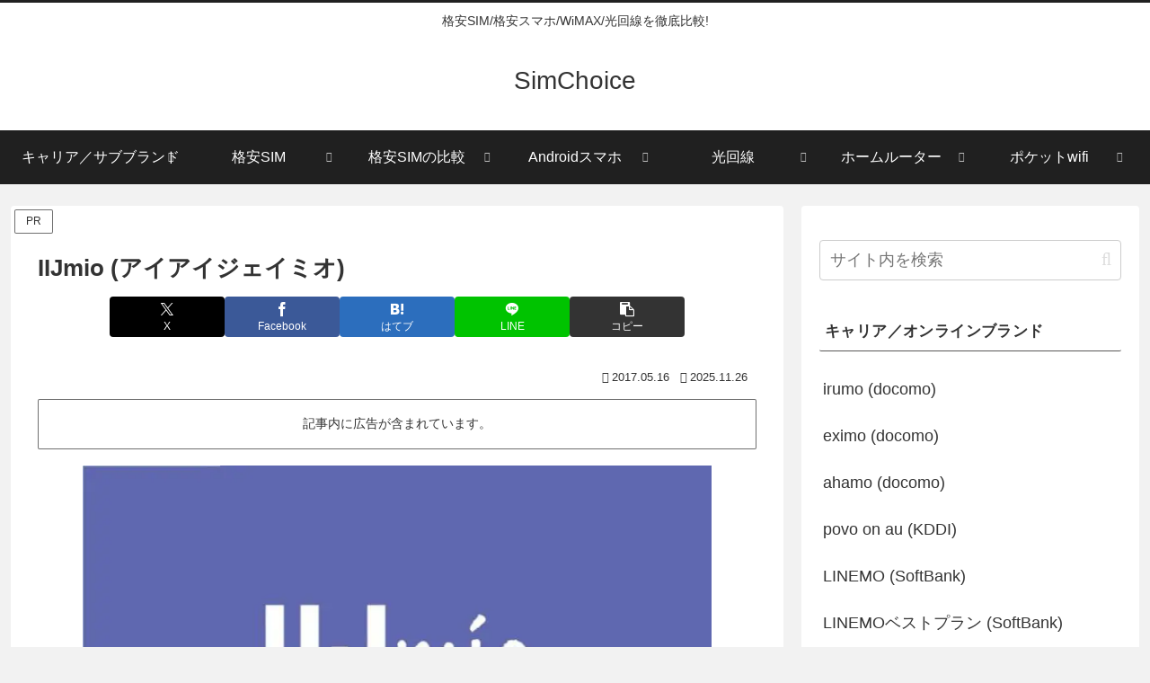

--- FILE ---
content_type: text/html; charset=UTF-8
request_url: https://sim-resis.com/iijmio/
body_size: 125540
content:
<!doctype html>
<html lang="ja">

<head>
<meta charset="utf-8">
<meta name="viewport" content="width=device-width, initial-scale=1.0, viewport-fit=cover">
<meta name="referrer" content="no-referrer-when-downgrade">
<meta name="format-detection" content="telephone=no">


  
    <!-- Global site tag (gtag.js) - Google Analytics -->
    <script async src="https://www.googletagmanager.com/gtag/js?id=G-X1F2YQ87MW"></script>
    <script>
      window.dataLayer = window.dataLayer || [];
      function gtag(){dataLayer.push(arguments);}
      gtag('js', new Date());

      gtag('config', 'G-X1F2YQ87MW');
    </script>

  


  
  

  <!-- Google Search Console -->
<meta name="google-site-verification" content="id_0alOW5ClPuqqtByW-JU9YCbQNqgo_zG4tkLtTrh8" />
<!-- /Google Search Console -->
<!-- preconnect dns-prefetch -->
<link rel="preconnect dns-prefetch" href="//www.googletagmanager.com">
<link rel="preconnect dns-prefetch" href="//www.google-analytics.com">
<link rel="preconnect dns-prefetch" href="//ajax.googleapis.com">
<link rel="preconnect dns-prefetch" href="//cdnjs.cloudflare.com">
<link rel="preconnect dns-prefetch" href="//pagead2.googlesyndication.com">
<link rel="preconnect dns-prefetch" href="//googleads.g.doubleclick.net">
<link rel="preconnect dns-prefetch" href="//tpc.googlesyndication.com">
<link rel="preconnect dns-prefetch" href="//ad.doubleclick.net">
<link rel="preconnect dns-prefetch" href="//www.gstatic.com">
<link rel="preconnect dns-prefetch" href="//cse.google.com">
<link rel="preconnect dns-prefetch" href="//fonts.gstatic.com">
<link rel="preconnect dns-prefetch" href="//fonts.googleapis.com">
<link rel="preconnect dns-prefetch" href="//cms.quantserve.com">
<link rel="preconnect dns-prefetch" href="//secure.gravatar.com">
<link rel="preconnect dns-prefetch" href="//cdn.syndication.twimg.com">
<link rel="preconnect dns-prefetch" href="//cdn.jsdelivr.net">
<link rel="preconnect dns-prefetch" href="//images-fe.ssl-images-amazon.com">
<link rel="preconnect dns-prefetch" href="//completion.amazon.com">
<link rel="preconnect dns-prefetch" href="//m.media-amazon.com">
<link rel="preconnect dns-prefetch" href="//i.moshimo.com">
<link rel="preconnect dns-prefetch" href="//aml.valuecommerce.com">
<link rel="preconnect dns-prefetch" href="//dalc.valuecommerce.com">
<link rel="preconnect dns-prefetch" href="//dalb.valuecommerce.com">

<!-- Preload -->
<link rel="preload" as="font" type="font/woff" href="https://sim-resis.com/wp-content/themes/cocoon-master/webfonts/icomoon/fonts/icomoon.woff?v=2.7.0.2" crossorigin="anonymous">
<link rel="preload" as="font" type="font/woff2" href="https://sim-resis.com/wp-content/themes/cocoon-master/webfonts/fontawesome/fonts/fontawesome-webfont.woff2?v=4.7.0" crossorigin="anonymous">
<title>IIJmio (アイアイジェイミオ) のメリットやデメリットを解説！ | SimChoice</title>
<meta name='robots' content='max-image-preview:large' />

<!-- OGP -->
<meta property="og:type" content="article">
<meta property="og:description" content="老舗ISPのIIJが提供するマルチキャリアに対応した高品質な格安SIM/格安スマホ。eSIM (データ通信専用) が月額165円、音声通話SIMが月額850円から利用可能。口コミや評判、キャンペーン、おすすめ情報、メリット・デメリットなどをまとめて詳しく解説しています。">
<meta property="og:title" content="IIJmio (アイアイジェイミオ)">
<meta property="og:url" content="https://sim-resis.com/iijmio/">
<meta property="og:image" content="https://sim-resis.com/wp-content/uploads/2019/08/iijmio2.png">
<meta property="og:site_name" content="SimChoice">
<meta property="og:locale" content="ja_JP">
<meta property="article:published_time" content="2017-05-16T17:35:12+09:00" />
<meta property="article:modified_time" content="2025-11-26T02:51:38+09:00" />
<!-- /OGP -->

<!-- Twitter Card -->
<meta name="twitter:card" content="summary_large_image">
<meta property="twitter:description" content="老舗ISPのIIJが提供するマルチキャリアに対応した高品質な格安SIM/格安スマホ。eSIM (データ通信専用) が月額165円、音声通話SIMが月額850円から利用可能。口コミや評判、キャンペーン、おすすめ情報、メリット・デメリットなどをまとめて詳しく解説しています。">
<meta property="twitter:title" content="IIJmio (アイアイジェイミオ)">
<meta property="twitter:url" content="https://sim-resis.com/iijmio/">
<meta name="twitter:image" content="https://sim-resis.com/wp-content/uploads/2019/08/iijmio2.png">
<meta name="twitter:domain" content="sim-resis.com">
<!-- /Twitter Card -->
<link rel='dns-prefetch' href='//cdnjs.cloudflare.com' />
<link rel="alternate" type="application/rss+xml" title="SimChoice &raquo; フィード" href="https://sim-resis.com/feed/" />
<link rel="alternate" type="application/rss+xml" title="SimChoice &raquo; コメントフィード" href="https://sim-resis.com/comments/feed/" />











<link rel='shortlink' href='https://sim-resis.com/?p=713' />
<!-- Cocoon canonical -->
<link rel="canonical" href="https://sim-resis.com/iijmio/">
<!-- Cocoon meta description -->
<meta name="description" content="老舗ISPのIIJが提供するマルチキャリアに対応した高品質な格安SIM/格安スマホ。eSIM (データ通信専用) が月額165円、音声通話SIMが月額850円から利用可能。口コミや評判、キャンペーン、おすすめ情報、メリット・デメリットなどをまとめて詳しく解説しています。">
<!-- Cocoon meta thumbnail -->
<meta name="thumbnail" content="https://sim-resis.com/wp-content/uploads/2019/08/iijmio2.png">
<!-- Cocoon JSON-LD -->
<script type="application/ld+json">{"@context":"https://schema.org","@type":"Article","mainEntityOfPage":{"@type":"WebPage","@id":"https://sim-resis.com/iijmio/"},"headline":"IIJmio (アイアイジェイミオ)","image":{"@type":"ImageObject","url":"https://sim-resis.com/wp-content/uploads/2019/08/iijmio2.png","width":696,"height":696},"datePublished":"2017-05-16T17:35:12+09:00","dateModified":"2025-11-26T02:51:38+09:00","author":{"@type":"Person","name":"simchoice運営部","url":"https://sim-resis.com/author/02pac/"},"description":"老舗ISPのIIJが提供するマルチキャリアに対応した高品質な格安SIM/格安スマホ。eSIM (データ通信専用) が月額165円、音声通話SIMが月額850円から利用可能。口コミや評判、キャンペーン、おすすめ情報、メリット・デメリットなどをまとめて詳しく解説しています。…"}</script>
<link rel="icon" href="https://sim-resis.com/wp-content/uploads/2021/01/cropped-sc-icon2021101-32x32.png" sizes="32x32" />
<link rel="icon" href="https://sim-resis.com/wp-content/uploads/2021/01/cropped-sc-icon2021101-192x192.png" sizes="192x192" />
<link rel="apple-touch-icon" href="https://sim-resis.com/wp-content/uploads/2021/01/cropped-sc-icon2021101-180x180.png" />
<meta name="msapplication-TileImage" content="https://sim-resis.com/wp-content/uploads/2021/01/cropped-sc-icon2021101-270x270.png" />

<style>:root{--wp--preset--aspect-ratio--square:1;--wp--preset--aspect-ratio--4-3:4/3;--wp--preset--aspect-ratio--3-4:3/4;--wp--preset--aspect-ratio--3-2:3/2;--wp--preset--aspect-ratio--2-3:2/3;--wp--preset--aspect-ratio--16-9:16/9;--wp--preset--aspect-ratio--9-16:9/16;--wp--preset--color--black:#000000;--wp--preset--color--cyan-bluish-gray:#abb8c3;--wp--preset--color--white:#ffffff;--wp--preset--color--pale-pink:#f78da7;--wp--preset--color--vivid-red:#cf2e2e;--wp--preset--color--luminous-vivid-orange:#ff6900;--wp--preset--color--luminous-vivid-amber:#fcb900;--wp--preset--color--light-green-cyan:#7bdcb5;--wp--preset--color--vivid-green-cyan:#00d084;--wp--preset--color--pale-cyan-blue:#8ed1fc;--wp--preset--color--vivid-cyan-blue:#0693e3;--wp--preset--color--vivid-purple:#9b51e0;--wp--preset--color--key-color:#19448e;--wp--preset--color--red:#e60033;--wp--preset--color--pink:#e95295;--wp--preset--color--purple:#884898;--wp--preset--color--deep:#55295b;--wp--preset--color--indigo:#1e50a2;--wp--preset--color--blue:#0095d9;--wp--preset--color--light-blue:#2ca9e1;--wp--preset--color--cyan:#00a3af;--wp--preset--color--teal:#007b43;--wp--preset--color--green:#3eb370;--wp--preset--color--light-green:#8bc34a;--wp--preset--color--lime:#c3d825;--wp--preset--color--yellow:#ffd900;--wp--preset--color--amber:#ffc107;--wp--preset--color--orange:#f39800;--wp--preset--color--deep-orange:#ea5506;--wp--preset--color--brown:#954e2a;--wp--preset--color--light-grey:#dddddd;--wp--preset--color--grey:#949495;--wp--preset--color--dark-grey:#666666;--wp--preset--color--cocoon-black:#333333;--wp--preset--color--cocoon-white:#ffffff;--wp--preset--color--watery-blue:#f3fafe;--wp--preset--color--watery-yellow:#fff7cc;--wp--preset--color--watery-red:#fdf2f2;--wp--preset--color--watery-green:#ebf8f4;--wp--preset--color--ex-a:#ffffff;--wp--preset--color--ex-b:#ffffff;--wp--preset--color--ex-c:#ffffff;--wp--preset--color--ex-d:#ffffff;--wp--preset--color--ex-e:#ffffff;--wp--preset--color--ex-f:#ffffff;--wp--preset--gradient--vivid-cyan-blue-to-vivid-purple:linear-gradient(135deg,rgb(6,147,227) 0%,rgb(155,81,224) 100%);--wp--preset--gradient--light-green-cyan-to-vivid-green-cyan:linear-gradient(135deg,rgb(122,220,180) 0%,rgb(0,208,130) 100%);--wp--preset--gradient--luminous-vivid-amber-to-luminous-vivid-orange:linear-gradient(135deg,rgb(252,185,0) 0%,rgb(255,105,0) 100%);--wp--preset--gradient--luminous-vivid-orange-to-vivid-red:linear-gradient(135deg,rgb(255,105,0) 0%,rgb(207,46,46) 100%);--wp--preset--gradient--very-light-gray-to-cyan-bluish-gray:linear-gradient(135deg,rgb(238,238,238) 0%,rgb(169,184,195) 100%);--wp--preset--gradient--cool-to-warm-spectrum:linear-gradient(135deg,rgb(74,234,220) 0%,rgb(151,120,209) 20%,rgb(207,42,186) 40%,rgb(238,44,130) 60%,rgb(251,105,98) 80%,rgb(254,248,76) 100%);--wp--preset--gradient--blush-light-purple:linear-gradient(135deg,rgb(255,206,236) 0%,rgb(152,150,240) 100%);--wp--preset--gradient--blush-bordeaux:linear-gradient(135deg,rgb(254,205,165) 0%,rgb(254,45,45) 50%,rgb(107,0,62) 100%);--wp--preset--gradient--luminous-dusk:linear-gradient(135deg,rgb(255,203,112) 0%,rgb(199,81,192) 50%,rgb(65,88,208) 100%);--wp--preset--gradient--pale-ocean:linear-gradient(135deg,rgb(255,245,203) 0%,rgb(182,227,212) 50%,rgb(51,167,181) 100%);--wp--preset--gradient--electric-grass:linear-gradient(135deg,rgb(202,248,128) 0%,rgb(113,206,126) 100%);--wp--preset--gradient--midnight:linear-gradient(135deg,rgb(2,3,129) 0%,rgb(40,116,252) 100%);--wp--preset--font-size--small:13px;--wp--preset--font-size--medium:20px;--wp--preset--font-size--large:36px;--wp--preset--font-size--x-large:42px;--wp--preset--spacing--20:0.44rem;--wp--preset--spacing--30:0.67rem;--wp--preset--spacing--40:1rem;--wp--preset--spacing--50:1.5rem;--wp--preset--spacing--60:2.25rem;--wp--preset--spacing--70:3.38rem;--wp--preset--spacing--80:5.06rem;--wp--preset--shadow--natural:6px 6px 9px rgba(0, 0, 0, 0.2);--wp--preset--shadow--deep:12px 12px 50px rgba(0, 0, 0, 0.4);--wp--preset--shadow--sharp:6px 6px 0px rgba(0, 0, 0, 0.2);--wp--preset--shadow--outlined:6px 6px 0px -3px rgb(255, 255, 255), 6px 6px rgb(0, 0, 0);--wp--preset--shadow--crisp:6px 6px 0px rgb(0, 0, 0)}:root{--wp--style--global--content-size:840px;--wp--style--global--wide-size:1200px}:where(body){margin:0}.wp-site-blocks>.alignleft{float:left;margin-right:2em}.wp-site-blocks>.alignright{float:right;margin-left:2em}.wp-site-blocks>.aligncenter{justify-content:center;margin-left:auto;margin-right:auto}:where(.wp-site-blocks)>*{margin-block-start:24px;margin-block-end:0}:where(.wp-site-blocks)>:first-child{margin-block-start:0}:where(.wp-site-blocks)>:last-child{margin-block-end:0}:root{--wp--style--block-gap:24px}:root :where(.is-layout-flow)>:first-child{margin-block-start:0}:root :where(.is-layout-flow)>:last-child{margin-block-end:0}:root :where(.is-layout-flow)>*{margin-block-start:24px;margin-block-end:0}:root :where(.is-layout-constrained)>:first-child{margin-block-start:0}:root :where(.is-layout-constrained)>:last-child{margin-block-end:0}:root :where(.is-layout-constrained)>*{margin-block-start:24px;margin-block-end:0}:root :where(.is-layout-flex){gap:24px}:root :where(.is-layout-grid){gap:24px}.is-layout-flow>.alignleft{float:left;margin-inline-start:0;margin-inline-end:2em}.is-layout-flow>.alignright{float:right;margin-inline-start:2em;margin-inline-end:0}.is-layout-flow>.aligncenter{margin-left:auto!important;margin-right:auto!important}.is-layout-constrained>.alignleft{float:left;margin-inline-start:0;margin-inline-end:2em}.is-layout-constrained>.alignright{float:right;margin-inline-start:2em;margin-inline-end:0}.is-layout-constrained>.aligncenter{margin-left:auto!important;margin-right:auto!important}.is-layout-constrained>:where(:not(.alignleft):not(.alignright):not(.alignfull)){max-width:var(--wp--style--global--content-size);margin-left:auto!important;margin-right:auto!important}.is-layout-constrained>.alignwide{max-width:var(--wp--style--global--wide-size)}body .is-layout-flex{display:flex}.is-layout-flex{flex-wrap:wrap;align-items:center}.is-layout-flex>:is(*,div){margin:0}body .is-layout-grid{display:grid}.is-layout-grid>:is(*,div){margin:0}body{padding-top:0;padding-right:0;padding-bottom:0;padding-left:0}a:where(:not(.wp-element-button)){text-decoration:underline}:root :where(.wp-element-button,.wp-block-button__link){background-color:#32373c;border-width:0;color:#fff;font-family:inherit;font-size:inherit;font-style:inherit;font-weight:inherit;letter-spacing:inherit;line-height:inherit;padding-top:calc(0.667em + 2px);padding-right:calc(1.333em + 2px);padding-bottom:calc(0.667em + 2px);padding-left:calc(1.333em + 2px);text-decoration:none;text-transform:inherit}.has-black-color{color:var(--wp--preset--color--black)!important}.has-cyan-bluish-gray-color{color:var(--wp--preset--color--cyan-bluish-gray)!important}.has-white-color{color:var(--wp--preset--color--white)!important}.has-pale-pink-color{color:var(--wp--preset--color--pale-pink)!important}.has-vivid-red-color{color:var(--wp--preset--color--vivid-red)!important}.has-luminous-vivid-orange-color{color:var(--wp--preset--color--luminous-vivid-orange)!important}.has-luminous-vivid-amber-color{color:var(--wp--preset--color--luminous-vivid-amber)!important}.has-light-green-cyan-color{color:var(--wp--preset--color--light-green-cyan)!important}.has-vivid-green-cyan-color{color:var(--wp--preset--color--vivid-green-cyan)!important}.has-pale-cyan-blue-color{color:var(--wp--preset--color--pale-cyan-blue)!important}.has-vivid-cyan-blue-color{color:var(--wp--preset--color--vivid-cyan-blue)!important}.has-vivid-purple-color{color:var(--wp--preset--color--vivid-purple)!important}.has-key-color-color{color:var(--wp--preset--color--key-color)!important}.has-red-color{color:var(--wp--preset--color--red)!important}.has-pink-color{color:var(--wp--preset--color--pink)!important}.has-purple-color{color:var(--wp--preset--color--purple)!important}.has-deep-color{color:var(--wp--preset--color--deep)!important}.has-indigo-color{color:var(--wp--preset--color--indigo)!important}.has-blue-color{color:var(--wp--preset--color--blue)!important}.has-light-blue-color{color:var(--wp--preset--color--light-blue)!important}.has-cyan-color{color:var(--wp--preset--color--cyan)!important}.has-teal-color{color:var(--wp--preset--color--teal)!important}.has-green-color{color:var(--wp--preset--color--green)!important}.has-light-green-color{color:var(--wp--preset--color--light-green)!important}.has-lime-color{color:var(--wp--preset--color--lime)!important}.has-yellow-color{color:var(--wp--preset--color--yellow)!important}.has-amber-color{color:var(--wp--preset--color--amber)!important}.has-orange-color{color:var(--wp--preset--color--orange)!important}.has-deep-orange-color{color:var(--wp--preset--color--deep-orange)!important}.has-brown-color{color:var(--wp--preset--color--brown)!important}.has-light-grey-color{color:var(--wp--preset--color--light-grey)!important}.has-grey-color{color:var(--wp--preset--color--grey)!important}.has-dark-grey-color{color:var(--wp--preset--color--dark-grey)!important}.has-cocoon-black-color{color:var(--wp--preset--color--cocoon-black)!important}.has-cocoon-white-color{color:var(--wp--preset--color--cocoon-white)!important}.has-watery-blue-color{color:var(--wp--preset--color--watery-blue)!important}.has-watery-yellow-color{color:var(--wp--preset--color--watery-yellow)!important}.has-watery-red-color{color:var(--wp--preset--color--watery-red)!important}.has-watery-green-color{color:var(--wp--preset--color--watery-green)!important}.has-ex-a-color{color:var(--wp--preset--color--ex-a)!important}.has-ex-b-color{color:var(--wp--preset--color--ex-b)!important}.has-ex-c-color{color:var(--wp--preset--color--ex-c)!important}.has-ex-d-color{color:var(--wp--preset--color--ex-d)!important}.has-ex-e-color{color:var(--wp--preset--color--ex-e)!important}.has-ex-f-color{color:var(--wp--preset--color--ex-f)!important}.has-black-background-color{background-color:var(--wp--preset--color--black)!important}.has-cyan-bluish-gray-background-color{background-color:var(--wp--preset--color--cyan-bluish-gray)!important}.has-white-background-color{background-color:var(--wp--preset--color--white)!important}.has-pale-pink-background-color{background-color:var(--wp--preset--color--pale-pink)!important}.has-vivid-red-background-color{background-color:var(--wp--preset--color--vivid-red)!important}.has-luminous-vivid-orange-background-color{background-color:var(--wp--preset--color--luminous-vivid-orange)!important}.has-luminous-vivid-amber-background-color{background-color:var(--wp--preset--color--luminous-vivid-amber)!important}.has-light-green-cyan-background-color{background-color:var(--wp--preset--color--light-green-cyan)!important}.has-vivid-green-cyan-background-color{background-color:var(--wp--preset--color--vivid-green-cyan)!important}.has-pale-cyan-blue-background-color{background-color:var(--wp--preset--color--pale-cyan-blue)!important}.has-vivid-cyan-blue-background-color{background-color:var(--wp--preset--color--vivid-cyan-blue)!important}.has-vivid-purple-background-color{background-color:var(--wp--preset--color--vivid-purple)!important}.has-key-color-background-color{background-color:var(--wp--preset--color--key-color)!important}.has-red-background-color{background-color:var(--wp--preset--color--red)!important}.has-pink-background-color{background-color:var(--wp--preset--color--pink)!important}.has-purple-background-color{background-color:var(--wp--preset--color--purple)!important}.has-deep-background-color{background-color:var(--wp--preset--color--deep)!important}.has-indigo-background-color{background-color:var(--wp--preset--color--indigo)!important}.has-blue-background-color{background-color:var(--wp--preset--color--blue)!important}.has-light-blue-background-color{background-color:var(--wp--preset--color--light-blue)!important}.has-cyan-background-color{background-color:var(--wp--preset--color--cyan)!important}.has-teal-background-color{background-color:var(--wp--preset--color--teal)!important}.has-green-background-color{background-color:var(--wp--preset--color--green)!important}.has-light-green-background-color{background-color:var(--wp--preset--color--light-green)!important}.has-lime-background-color{background-color:var(--wp--preset--color--lime)!important}.has-yellow-background-color{background-color:var(--wp--preset--color--yellow)!important}.has-amber-background-color{background-color:var(--wp--preset--color--amber)!important}.has-orange-background-color{background-color:var(--wp--preset--color--orange)!important}.has-deep-orange-background-color{background-color:var(--wp--preset--color--deep-orange)!important}.has-brown-background-color{background-color:var(--wp--preset--color--brown)!important}.has-light-grey-background-color{background-color:var(--wp--preset--color--light-grey)!important}.has-grey-background-color{background-color:var(--wp--preset--color--grey)!important}.has-dark-grey-background-color{background-color:var(--wp--preset--color--dark-grey)!important}.has-cocoon-black-background-color{background-color:var(--wp--preset--color--cocoon-black)!important}.has-cocoon-white-background-color{background-color:var(--wp--preset--color--cocoon-white)!important}.has-watery-blue-background-color{background-color:var(--wp--preset--color--watery-blue)!important}.has-watery-yellow-background-color{background-color:var(--wp--preset--color--watery-yellow)!important}.has-watery-red-background-color{background-color:var(--wp--preset--color--watery-red)!important}.has-watery-green-background-color{background-color:var(--wp--preset--color--watery-green)!important}.has-ex-a-background-color{background-color:var(--wp--preset--color--ex-a)!important}.has-ex-b-background-color{background-color:var(--wp--preset--color--ex-b)!important}.has-ex-c-background-color{background-color:var(--wp--preset--color--ex-c)!important}.has-ex-d-background-color{background-color:var(--wp--preset--color--ex-d)!important}.has-ex-e-background-color{background-color:var(--wp--preset--color--ex-e)!important}.has-ex-f-background-color{background-color:var(--wp--preset--color--ex-f)!important}.has-black-border-color{border-color:var(--wp--preset--color--black)!important}.has-cyan-bluish-gray-border-color{border-color:var(--wp--preset--color--cyan-bluish-gray)!important}.has-white-border-color{border-color:var(--wp--preset--color--white)!important}.has-pale-pink-border-color{border-color:var(--wp--preset--color--pale-pink)!important}.has-vivid-red-border-color{border-color:var(--wp--preset--color--vivid-red)!important}.has-luminous-vivid-orange-border-color{border-color:var(--wp--preset--color--luminous-vivid-orange)!important}.has-luminous-vivid-amber-border-color{border-color:var(--wp--preset--color--luminous-vivid-amber)!important}.has-light-green-cyan-border-color{border-color:var(--wp--preset--color--light-green-cyan)!important}.has-vivid-green-cyan-border-color{border-color:var(--wp--preset--color--vivid-green-cyan)!important}.has-pale-cyan-blue-border-color{border-color:var(--wp--preset--color--pale-cyan-blue)!important}.has-vivid-cyan-blue-border-color{border-color:var(--wp--preset--color--vivid-cyan-blue)!important}.has-vivid-purple-border-color{border-color:var(--wp--preset--color--vivid-purple)!important}.has-key-color-border-color{border-color:var(--wp--preset--color--key-color)!important}.has-red-border-color{border-color:var(--wp--preset--color--red)!important}.has-pink-border-color{border-color:var(--wp--preset--color--pink)!important}.has-purple-border-color{border-color:var(--wp--preset--color--purple)!important}.has-deep-border-color{border-color:var(--wp--preset--color--deep)!important}.has-indigo-border-color{border-color:var(--wp--preset--color--indigo)!important}.has-blue-border-color{border-color:var(--wp--preset--color--blue)!important}.has-light-blue-border-color{border-color:var(--wp--preset--color--light-blue)!important}.has-cyan-border-color{border-color:var(--wp--preset--color--cyan)!important}.has-teal-border-color{border-color:var(--wp--preset--color--teal)!important}.has-green-border-color{border-color:var(--wp--preset--color--green)!important}.has-light-green-border-color{border-color:var(--wp--preset--color--light-green)!important}.has-lime-border-color{border-color:var(--wp--preset--color--lime)!important}.has-yellow-border-color{border-color:var(--wp--preset--color--yellow)!important}.has-amber-border-color{border-color:var(--wp--preset--color--amber)!important}.has-orange-border-color{border-color:var(--wp--preset--color--orange)!important}.has-deep-orange-border-color{border-color:var(--wp--preset--color--deep-orange)!important}.has-brown-border-color{border-color:var(--wp--preset--color--brown)!important}.has-light-grey-border-color{border-color:var(--wp--preset--color--light-grey)!important}.has-grey-border-color{border-color:var(--wp--preset--color--grey)!important}.has-dark-grey-border-color{border-color:var(--wp--preset--color--dark-grey)!important}.has-cocoon-black-border-color{border-color:var(--wp--preset--color--cocoon-black)!important}.has-cocoon-white-border-color{border-color:var(--wp--preset--color--cocoon-white)!important}.has-watery-blue-border-color{border-color:var(--wp--preset--color--watery-blue)!important}.has-watery-yellow-border-color{border-color:var(--wp--preset--color--watery-yellow)!important}.has-watery-red-border-color{border-color:var(--wp--preset--color--watery-red)!important}.has-watery-green-border-color{border-color:var(--wp--preset--color--watery-green)!important}.has-ex-a-border-color{border-color:var(--wp--preset--color--ex-a)!important}.has-ex-b-border-color{border-color:var(--wp--preset--color--ex-b)!important}.has-ex-c-border-color{border-color:var(--wp--preset--color--ex-c)!important}.has-ex-d-border-color{border-color:var(--wp--preset--color--ex-d)!important}.has-ex-e-border-color{border-color:var(--wp--preset--color--ex-e)!important}.has-ex-f-border-color{border-color:var(--wp--preset--color--ex-f)!important}.has-vivid-cyan-blue-to-vivid-purple-gradient-background{background:var(--wp--preset--gradient--vivid-cyan-blue-to-vivid-purple)!important}.has-light-green-cyan-to-vivid-green-cyan-gradient-background{background:var(--wp--preset--gradient--light-green-cyan-to-vivid-green-cyan)!important}.has-luminous-vivid-amber-to-luminous-vivid-orange-gradient-background{background:var(--wp--preset--gradient--luminous-vivid-amber-to-luminous-vivid-orange)!important}.has-luminous-vivid-orange-to-vivid-red-gradient-background{background:var(--wp--preset--gradient--luminous-vivid-orange-to-vivid-red)!important}.has-very-light-gray-to-cyan-bluish-gray-gradient-background{background:var(--wp--preset--gradient--very-light-gray-to-cyan-bluish-gray)!important}.has-cool-to-warm-spectrum-gradient-background{background:var(--wp--preset--gradient--cool-to-warm-spectrum)!important}.has-blush-light-purple-gradient-background{background:var(--wp--preset--gradient--blush-light-purple)!important}.has-blush-bordeaux-gradient-background{background:var(--wp--preset--gradient--blush-bordeaux)!important}.has-luminous-dusk-gradient-background{background:var(--wp--preset--gradient--luminous-dusk)!important}.has-pale-ocean-gradient-background{background:var(--wp--preset--gradient--pale-ocean)!important}.has-electric-grass-gradient-background{background:var(--wp--preset--gradient--electric-grass)!important}.has-midnight-gradient-background{background:var(--wp--preset--gradient--midnight)!important}.has-small-font-size{font-size:var(--wp--preset--font-size--small)!important}.has-medium-font-size{font-size:var(--wp--preset--font-size--medium)!important}.has-large-font-size{font-size:var(--wp--preset--font-size--large)!important}.has-x-large-font-size{font-size:var(--wp--preset--font-size--x-large)!important}:root :where(.wp-block-pullquote){font-size:1.5em;line-height:1.6}:root{--cocoon-twitter-color:#000000;--cocoon-mastodon-color:#6364FF;--cocoon-bluesky-color:#0085ff;--cocoon-misskey-color:#96d04a;--cocoon-facebook-color:#3b5998;--cocoon-hatebu-color:#2c6ebd;--cocoon-google-plus-color:#dd4b39;--cocoon-pocket-color:#ef4056;--cocoon-line-color:#00c300;--cocoon-linkedin-color:#0077b5;--cocoon-website-color:#002561;--cocoon-instagram-color:#405de6;--cocoon-pinterest-color:#bd081c;--cocoon-youtube-color:#cd201f;--cocoon-tiktok-color:#000000;--cocoon-note-color:#41c9b4;--cocoon-soundcloud-color:#ff8800;--cocoon-flickr-color:#111;--cocoon-amazon-color:#ff9900;--cocoon-twitch-color:#6441a4;--cocoon-rakuten-color:#bf0000;--cocoon-rakuten-room-color:#c61e79;--cocoon-slack-color:#e01563;--cocoon-github-color:#4078c0;--cocoon-codepen-color:#333;--cocoon-feedly-color:#2bb24c;--cocoon-rss-color:#f26522;--cocoon-copy-color:#333333;--cocoon-comment-color:#333333;--cocoon-red-color:#e60033;--cocoon-pink-color:#e95295;--cocoon-purple-color:#884898;--cocoon-deep-color:#55295b;--cocoon-indigo-color:#1e50a2;--cocoon-blue-color:#0095d9;--cocoon-light-blue-color:#2ca9e1;--cocoon-cyan-color:#00a3af;--cocoon-teal-color:#007b43;--cocoon-green-color:#3eb370;--cocoon-light-green-color:#8bc34a;--cocoon-lime-color:#c3d825;--cocoon-yellow-color:#ffd900;--cocoon-amber-color:#ffc107;--cocoon-orange-color:#f39800;--cocoon-deep-orange-color:#ea5506;--cocoon-brown-color:#954e2a;--cocoon-light-grey-color:#cccccc;--cocoon-grey-color:#949495;--cocoon-dark-grey-color:#666666;--cocoon-blue-gray-color:#607d8b;--cocoon-black-color:#333333;--cocoon-white-color:#ffffff;--cocoon-watery-blue-color:#f3fafe;--cocoon-watery-yellow-color:#fff7cc;--cocoon-watery-red-color:#fdf2f2;--cocoon-watery-green-color:#ebf8f4;--cocoon-custom-background-color:inherit;--cocoon-custom-text-color:inherit;--cocoon-custom-border-color:#ccc;--cocoon-default-font:"Hiragino Kaku Gothic ProN", "Hiragino Sans", Meiryo, sans-serif;--cocoon-text-color:#333;--cocoon-pallid-text-color:#777;--cocoon-x-pallid-text-color:#999;--cocoon-default-text-size:18px;--cocoon-text-size-s:0.8em;--cocoon-basic-border-color:#ccc;--cocoon-three-d-border-colors:#e3e3e3 #cecece #b4b4b4 #d6d6d6;--cocoon-middle-thickness-color:#888;--cocoon-thin-color:#ddd;--cocoon-x-thin-color:#eee;--cocoon-xx-thin-color:#f5f6f7;--cocoon-xxx-thin-color:#fafbfc;--cocoon-current-background-color:#eee;--cocoon-select-background-color:#d8eaf2;--cocoon-tab-label-color:#f2f2f2;--cocoon-tab-label-active-color:#404453;--cocoon-basic-border-radius:4px;--cocoon-badge-border-radius:2px;--cocoon-middle-border-radius:8px;--cocoon-box-padding:1em 1.5em;--cocoon-list-padding:min(1%, 8px) min(2%, 16px) min(1%, 8px) min(3%, 24px);--cocoon-list-wide-padding:min(3%, 24px) min(5%, 40px) min(3%, 24px) min(7%, 56px);--cocoon-box-border-color:#47585c;--cocoon-sns-color:var(--cocoon-text-color);--card-ratio:16/9}.faw::before{font-family:FontAwesome;padding-right:4px}.related-entry-card,.entry-card{position:relative;height:100%}.carousel-entry-card-thumb,.related-entry-card-thumb,.widget-entry-card-thumb,.entry-card-thumb{float:left;margin-top:3px;position:relative;margin-bottom:.4em}.related-entry-card-content,.entry-card-content{padding-bottom:1.2em}.related-entry-card-title,.entry-card-title{font-size:18px;margin:0 0 .4em 0;line-height:1.6;font-weight:700;display:-webkit-box;overflow:hidden;-webkit-line-clamp:3;-webkit-box-orient:vertical}.related-entry-card-snippet,.entry-card-snippet{font-size:var(--cocoon-text-size-s);margin:0 0 .4em 0;line-height:1.3;display:-webkit-box;overflow:hidden;-webkit-line-clamp:4;-webkit-box-orient:vertical}.related-entry-card-meta,.entry-card-meta{bottom:0;position:absolute;right:0;text-align:right;line-height:1}.entry-categories-tags{margin-bottom:18px}.sns-follow-message,.sns-share-message{text-align:center;margin-bottom:3px}.appeal,.header,body{background-position:top center;background-repeat:no-repeat;background-size:100% auto}.ba-fixed.appeal,.ba-fixed.header,body.ba-fixed{background-attachment:fixed}.post-date,.post-update,.post-author,.amp-back,.entry-category{padding:2px;display:inline;font-size:.7em}input[type=text],input[type=password],input[type=date],input[type=datetime],input[type=email],input[type=number],input[type=search],input[type=tel],input[type=time],input[type=url],textarea,select,.search-edit{padding:11px;border:1px solid var(--cocoon-basic-border-color);border-radius:var(--cocoon-basic-border-radius);font-size:inherit;width:100%}.facebook-follow-button{text-decoration:none;text-align:center;margin:0 auto;padding:4px 7px 6px;font-size:14px;font-weight:700;color:var(--cocoon-white-color);position:relative;border-radius:var(--cocoon-basic-border-radius)}.facebook-follow-button:hover{color:var(--cocoon-white-color);opacity:.7}.copy-info{display:none;padding:1em 2em;color:#fff;border-radius:8px;position:fixed;top:50%;left:50%;transform:translate(-50%,-50%);background-color:var(--cocoon-text-color);opacity:.8;box-shadow:0 4px 8px var(--cocoon-x-pallid-text-color);z-index:2}.fz-12px{font-size:12px}.wp-admin-fz-12px .cocoon-block-wrap{font-size:12px}.fz-13px{font-size:13px}.wp-admin-fz-13px .cocoon-block-wrap{font-size:13px}.fz-14px{font-size:14px}.wp-admin-fz-14px .cocoon-block-wrap{font-size:14px}.fz-15px{font-size:15px}.wp-admin-fz-15px .cocoon-block-wrap{font-size:15px}.fz-16px{font-size:16px}.wp-admin-fz-16px .cocoon-block-wrap{font-size:16px}.fz-17px{font-size:17px}.wp-admin-fz-17px .cocoon-block-wrap{font-size:17px}.fz-18px{font-size:18px}.wp-admin-fz-18px .cocoon-block-wrap{font-size:18px}.fz-19px{font-size:19px}.wp-admin-fz-19px .cocoon-block-wrap{font-size:19px}.fz-20px{font-size:20px}.wp-admin-fz-20px .cocoon-block-wrap{font-size:20px}.fz-21px{font-size:21px}.wp-admin-fz-21px .cocoon-block-wrap{font-size:21px}.fz-22px{font-size:22px}.wp-admin-fz-22px .cocoon-block-wrap{font-size:22px}.fz-24px{font-size:24px}.wp-admin-fz-24px .cocoon-block-wrap{font-size:24px}.fz-28px{font-size:28px}.wp-admin-fz-28px .cocoon-block-wrap{font-size:28px}.fz-32px{font-size:32px}.wp-admin-fz-32px .cocoon-block-wrap{font-size:32px}.fz-36px{font-size:36px}.wp-admin-fz-36px .cocoon-block-wrap{font-size:36px}.fz-40px{font-size:40px}.wp-admin-fz-40px .cocoon-block-wrap{font-size:40px}.fz-44px{font-size:44px}.wp-admin-fz-44px .cocoon-block-wrap{font-size:44px}.fz-48px{font-size:48px}.wp-admin-fz-48px .cocoon-block-wrap{font-size:48px}.fw-100{font-weight:100}.wp-admin-fw-100 .cocoon-block-wrap{font-weight:100}.fw-200{font-weight:200}.wp-admin-fw-200 .cocoon-block-wrap{font-weight:200}.fw-300{font-weight:300}.wp-admin-fw-300 .cocoon-block-wrap{font-weight:300}.fw-400{font-weight:400}.wp-admin-fw-400 .cocoon-block-wrap{font-weight:400}.fw-500{font-weight:500}.wp-admin-fw-500 .cocoon-block-wrap{font-weight:500}.fw-600{font-weight:600}.wp-admin-fw-600 .cocoon-block-wrap{font-weight:600}.fw-700{font-weight:700}.wp-admin-fw-700 .cocoon-block-wrap{font-weight:700}.fw-800{font-weight:800}.wp-admin-fw-800 .cocoon-block-wrap{font-weight:800}.fw-900{font-weight:900}.wp-admin-fw-900 .cocoon-block-wrap{font-weight:900}.ff-meiryo,.wf-loading body,.wp-admin-ff-meiryo .cocoon-block-wrap{font-family:Meiryo,"Hiragino Kaku Gothic ProN","Hiragino Sans",sans-serif}.ff-yu-gothic,.wp-admin-ff-yu-gothic .cocoon-block-wrap{font-family:YuGothic,"Yu Gothic",Meiryo,"Hiragino Kaku Gothic ProN","Hiragino Sans",sans-serif}.ff-ms-pgothic,.wp-admin-ff-ms-pgothic .cocoon-block-wrap{font-family:"MS PGothic","Hiragino Kaku Gothic ProN","Hiragino Sans",Meiryo,sans-serif}.ff-noto-sans-jp,.wf-active .ff-noto-sans-jp,.wp-admin-ff-noto-sans-jp .cocoon-block-wrap{font-family:"Noto Sans JP",sans-serif}.ff-noto-serif-jp,.wf-active .ff-noto-serif-jp,.wp-admin-ff-noto-serif-jp .cocoon-block-wrap{font-family:"Noto Serif JP",sans-serif}.ff-mplus-1p,.wf-active .ff-mplus-1p,.wp-admin-ff-mplus-1p .cocoon-block-wrap{font-family:"M PLUS 1p",sans-serif}.ff-rounded-mplus-1c,.wf-active .ff-rounded-mplus-1c,.wp-admin-ff-rounded-mplus-1c .cocoon-block-wrap{font-family:"M PLUS Rounded 1c",sans-serif}.ff-kosugi,.wf-active .ff-kosugi,.wp-admin-ff-kosugi .cocoon-block-wrap{font-family:"Kosugi",sans-serif}.ff-kosugi-maru,.wf-active .ff-kosugi-maru,.wp-admin-ff-kosugi-maru .cocoon-block-wrap{font-family:"Kosugi Maru",sans-serif}.ff-sawarabi-gothic,.wf-active .ff-sawarabi-gothic,.wp-admin-ff-sawarabi-gothic .cocoon-block-wrap{font-family:"Sawarabi Gothic",sans-serif}.ff-sawarabi-mincho,.wf-active .ff-sawarabi-mincho,.wp-admin-ff-sawarabi-mincho .cocoon-block-wrap{font-family:"Sawarabi Mincho",sans-serif}.ff-noto-sans-korean,.wf-active .ff-noto-sans-korean,.wp-admin-ff-noto-sans-korean .cocoon-block-wrap{font-family:"Noto Sans KR",sans-serif}.ff-pretendard,.wf-active .ff-pretendard,.wp-admin-ff-pretendard .cocoon-block-wrap{font-family:"Pretendard Variable",Pretendard,-apple-system,BlinkMacSystemFont,system-ui,Roboto,"Helvetica Neue","Segoe UI","Apple SD Gothic Neo","Noto Sans KR","Malgun Gothic","Apple Color Emoji","Segoe UI Emoji","Segoe UI Symbol",sans-serif}.ff-microsoft-jhenghei,.wf-active .ff-microsoft-jhenghei,.wp-admin-ff-microsoft-jhenghei .cocoon-block-wrap{font-family:-apple-system,BlinkMacSystemFont,"Segoe UI",Roboto,"Helvetica Neue",Arial,"Microsoft JhengHei",sans-serif,"Apple Color Emoji","Segoe UI Emoji","Segoe UI Symbol"}.ff-noto-sans-tc,.wf-active .ff-noto-sans-tc,.wp-admin-ff-noto-sans-tc .cocoon-block-wrap{font-family:"Noto Sans TC",sans-serif}.sub-caption{font-family:Tunga,"Trebuchet MS",Tahoma,Verdana,"Segoe UI",var(--cocoon-default-font);font-weight:400;font-size:.75em;opacity:.5}span.sub-caption{opacity:.8}html[lang=en] .ribbon-top-left span{font-size:7px}html[lang=en] .ribbon-top-left::before{right:8px}html[lang=en] .ribbon-top-left::after{bottom:10px}*{padding:0;margin:0;box-sizing:border-box;word-wrap:break-word;overflow-wrap:break-word}.container{padding-right:constant(safe-area-inset-right);padding-left:constant(safe-area-inset-left);padding-right:env(safe-area-inset-right);padding-left:env(safe-area-inset-left)}body{font-family:var(--cocoon-default-font);font-size:var(--cocoon-default-text-size);color:var(--cocoon-text-color);line-height:1.8;margin:0;overflow-wrap:break-word;background-color:#f4f5f7;text-size-adjust:100%;-webkit-text-size-adjust:100%;-moz-text-size-adjust:100%;background-attachment:fixed}a{color:#1967d2}a:hover{color:#e53900}.has-text-color a{color:inherit}a:not([href]) .anchor-icon{display:none}ol,ul{padding-left:40px}ul{list-style-type:disc}ul ul{list-style-type:revert}hr{color:var(--cocoon-current-background-color)}.cf::after{clear:both;content:"";display:block}.header-container,.main,.sidebar,.footer{background-color:var(--cocoon-white-color)}.wrap{width:1256px;margin:0 auto}.content-in{display:flex;justify-content:space-between;flex-wrap:wrap}.main{width:860px;padding:36px 29px;border:1px solid #fff0;border-radius:var(--cocoon-basic-border-radius);position:relative;z-index:0}.no-sidebar .content .main{margin:0;width:100%}.no-scrollable-main .main{height:100%}.main-scroll{position:-webkit-sticky;position:sticky;top:0;margin-top:2em}@media all and (-ms-high-contrast:none){.main-scroll{position:static;top:auto}.logo{height:100%}}.publisher{display:none}#wpadminbar{font-size:13px}.wp-caption{margin:1em 0}.aligncenter{display:block;margin-right:auto;margin-left:auto}.alignleft{float:left;margin-right:25px}.alignright{float:right;margin-left:25px}.wp-caption{padding-top:4px;border:1px solid var(--cocoon-x-thin-color);border-radius:3px;background-color:var(--cocoon-xx-thin-color);text-align:center;max-width:100%}.wp-caption .wp-caption-text,.gallery .gallery-caption{font-size:.8em;margin:2px}.wp-caption img{margin:0;padding:0;border:0 none}.wp-caption-dd{margin:0;padding:0 4px 5px;font-size:11px;line-height:17px}img.alignright{display:inline-block;margin:0 0 1em 1.5em}img.alignleft{display:inline-block;margin:0 1.5em 1em 0}.comment-btn{margin:24px 0;cursor:pointer}label{cursor:pointer}.sitemap li a::before{display:none}.content-top,.content-bottom{margin:1em 0}p.has-background{padding:12px}:where(.wp-block-columns.is-layout-flex){gap:1em}:is(.is-layout-flow,.is-layout-constrained)>*{margin-block-start:0}.has-drop-cap:not(:focus)::first-letter{font-size:3em;font-weight:400;float:none}figure{margin:0}img{max-width:100%;height:auto;vertical-align:middle}.circle-image img{border-radius:50%}.iwe-border img:not(.cta-image),.iwe-border amp-img:not(.cta-image){border:1px solid var(--cocoon-basic-border-color)}.iwe-border-bold img,.iwe-border-bold amp-img{border:4px solid var(--cocoon-current-background-color)}.iwe-shadow img,.iwe-shadow amp-img{box-shadow:5px 5px 15px var(--cocoon-x-thin-color)}.iwe-shadow-paper img,.iwe-shadow-paper amp-img{box-shadow:0 2px 2px 0 rgb(0 0 0 / .16),0 0 0 1px rgb(0 0 0 / .08)}.entry-card-thumb,.author-thumb,.blogcard-thumbnail,.related-entry-card-thumb,.popular-entry-card-thumb,.new-entry-card-thumb{margin-right:1.6%}.ect-vertical-card .entry-card-thumb,.rect-vertical-card .related-entry-card-thumb{flex-shrink:0}.no-thumbnail .card-thumb,.no-thumbnail .widget-entry-card-pv{display:none}.no-thumbnail .card-content,.no-thumbnail .widget-entry-cards .widget-entry-card-content,.no-thumbnail .rect-mini-card .related-entry-card-content{margin:0}.no-thumbnail .widget-entry-cards div.widget-entry-card-content{font-size:18px;margin-bottom:.6em}.no-thumbnail .widget-entry-cards.large-thumb-on .card-title{max-height:none;position:static}.no-thumbnail .entry-card-meta{position:static;background-color:#fff0;margin-top:.4em}.no-thumbnail .entry-card-snippet,.no-thumbnail .related-entry-card-snippet{max-height:10.4em}.no-thumbnail .e-card-meta .e-card-categorys{display:inline}.no-thumbnail .e-card-meta .e-card-categorys>span{margin-left:.6em}img.emoji{display:inline;width:1em;height:auto;vertical-align:text-bottom;margin-right:.1em}.wp-block-image .aligncenter{text-align:center}.wp-block-image img{display:block}.wp-block-image figcaption{margin:0;word-break:break-all}.thumb-wide{--card-ratio:16 / 9}.thumb-golden-ratio{--card-ratio:8 / 5}.thumb-postcard{--card-ratio:3 / 2}.thumb-silver-ratio{--card-ratio:7 / 5}.thumb-standard{--card-ratio:4 / 3}.thumb-square,.post-navi-square{--card-ratio:1 / 1}.ect-tile-card,.ect-big-card,.ec-big-card-first{--card-ratio:auto}.blogcard-thumbnail img,.card-thumb img{aspect-ratio:var(--card-ratio);object-fit:cover}.header{height:100%;flex-shrink:0}.header-in{display:flex;flex-direction:column;justify-content:center}.tagline{text-align:center;font-size:14px;margin:.6em 1em}.logo{text-align:center}.logo-image span,.logo-image a{display:inline-block;max-width:100%}.site-name-text-link{color:var(--cocoon-text-color);text-decoration:none;font-weight:400;padding:0 1em}.site-name-text-link:hover{color:inherit}.site-name-text{font-size:28px}.logo-text{padding:20px 0 30px;font-size:1em}.logo-image{padding:10px 0;font-size:inherit}.site-fixed-logo-image{display:none}.fixed-header .site-fixed-logo-image{display:block}.fixed-header:has(.site-fixed-logo-image) .site-logo-image{display:none}.header-container-in.hlt-top-menu{display:flex;justify-content:space-between;align-items:center;align-content:center}.header-container-in.hlt-top-menu .wrap{width:auto}.header-container-in.hlt-top-menu .header{background-image:none;aspect-ratio:unset}.header-container-in.hlt-top-menu .logo-text{padding:0;display:flex;align-items:center;align-content:center}.header-container-in.hlt-top-menu .logo-image{padding:0;margin:0}.header-container-in.hlt-top-menu .site-name-text-link{margin:0 16px;display:block}.header-container-in.hlt-top-menu .site-name-text{font-size:22px;white-space:nowrap}.header-container-in.hlt-top-menu .tagline{display:none}.header-container-in.hlt-top-menu .logo-header{max-height:60px}.header-container-in.hlt-top-menu .logo-header .site-name{margin:0}.header-container-in.hlt-top-menu .logo-header img{max-height:60px;height:auto;vertical-align:middle}.header-container-in.hlt-top-menu amp-img{max-width:160px;max-height:60px}.header-container-in.hlt-top-menu amp-img img{height:auto}.header-container-in.hlt-top-menu .navi{width:100%}.header-container-in.hlt-top-menu.hlt-tm-small .site-name-text-link{margin:0 16px}.header-container-in.hlt-top-menu.hlt-tm-small .site-name-text{font-size:20px}.header-container-in.hlt-top-menu.hlt-tm-small .logo-header{max-height:40px}.header-container-in.hlt-top-menu.hlt-tm-small .logo-header img{max-height:40px}.hlt-tm-right .navi-in>ul{justify-content:flex-end}.header-container-in.hlt-center-logo-top-menu{display:flex;flex-direction:column-reverse}.fixed-header .cl-slim .logo-header{max-height:40px}.fixed-header .cl-slim .logo-header img{max-height:40px}.hlt-tm-small .navi-in>ul li,.cl-slim .navi-in>ul li{height:40px}.hlt-tm-small .navi-in>ul li .sub-menu ul,.cl-slim .navi-in>ul li .sub-menu ul{top:-40px}.hlt-tm-small .navi-in>ul li.menu-item-has-description>a>.caption-wrap,.cl-slim .navi-in>ul li.menu-item-has-description>a>.caption-wrap{height:40px;line-height:16px}.navi{background-color:var(--cocoon-white-color)}.navi .item-label,.navi .item-description{overflow:hidden;text-overflow:ellipsis;white-space:nowrap;width:100%}.navi-in .has-icon{position:absolute;right:6px;top:0;display:flex;opacity:.7;font-size:11px;height:100%;align-items:center}.navi-in>ul{padding:0;margin:0;list-style:none;display:flex;flex-wrap:wrap;justify-content:center;text-align:center}.navi-in>ul li{display:block;width:176px;height:60px;position:relative}.navi-in>ul li:hover>ul{display:block}.navi-in>ul .caption-wrap{display:flex;flex-wrap:wrap;justify-content:center;align-items:center;align-content:center;width:100%}.navi-in>ul .caption-wrap>div{width:100%}.navi-in>ul .sub-menu{display:none;position:absolute;margin:0;width:240px;list-style:none;padding:0;background-color:var(--cocoon-xxx-thin-color);z-index:99;text-align:left}.navi-in>ul .sub-menu li{width:auto}.navi-in>ul .sub-menu a{padding-left:16px;padding-right:16px}.navi-in>ul .sub-menu ul{top:-60px;left:240px;position:relative}.navi-in a{position:relative;color:var(--cocoon-text-color);text-decoration:none;display:flex;font-size:16px;transition:all 0.3s ease-in-out;width:100%;height:100%}.navi-in a:hover{background-color:#f5f8fa;transition:all 0.3s ease-in-out;color:var(--cocoon-text-color)}.navi-in>.menu-mobile{display:none}.navi-in>.menu-mobile .sub-menu{display:none}.navi-footer-in>.menu-footer{padding:0;margin:0;list-style:none;display:flex;flex-wrap:wrap;justify-content:flex-end;text-align:center}.navi-footer-in>.menu-footer li{width:120px;border-left:1px solid var(--cocoon-thin-color)}.navi-footer-in>.menu-footer li:last-child{border-right:1px solid var(--cocoon-thin-color)}.navi-footer-in a{color:var(--cocoon-text-color);text-decoration:none;display:block;font-size:14px;transition:all 0.3s ease-in-out}.navi-footer-in a:hover{background-color:#f5f8fa;transition:all 0.3s ease-in-out;color:var(--cocoon-text-color)}.a-wrap{text-decoration:none;display:block;color:var(--cocoon-text-color);padding:1.5%;transition:all 0.3s ease-in-out}.a-wrap:hover{background-color:#f5f8fa;transition:all 0.3s ease-in-out;color:var(--cocoon-text-color)}.card-thumb img{width:100%}.entry-card-thumb{width:320px}.related-entry-card-thumb{width:160px}.cat-label{position:absolute;top:.24em;left:.24em;border:1px solid #eee;font-size:10px;color:var(--cocoon-white-color);background-color:rgb(51 51 51 / .7);padding:1px 5px;max-width:70%;white-space:nowrap;overflow:hidden;text-overflow:ellipsis}.pr-label-s{position:absolute;top:3px;left:3px;border:1px solid rgb(51 51 51 / .7);font-size:12px;color:var(--cocoon-text-color);background-color:rgb(255 255 255 / .9);padding:2px 12px;border-radius:var(--cocoon-badge-border-radius)}.pr-label-l{border:1px solid rgb(51 51 51 / .7);font-size:.8em;color:var(--cocoon-text-color);background-color:rgb(255 255 255 / .9);padding:1em;text-align:center;border-radius:var(--cocoon-badge-border-radius);margin-top:1em;margin-bottom:1em}.entry-card-content{margin-left:330px}.entry-card-info>*{font-size:.7em;padding:2px}.e-card-meta .e-card-categorys{display:none}.e-card-info .post-author{display:flex;flex-wrap:wrap;justify-content:flex-end;align-items:center}.post-author-image{margin-right:3px}.post-author-image img{border-radius:50%}.e-card-info{display:flex;flex-wrap:wrap;justify-content:flex-end;align-items:center}.e-card-info>span{margin-right:4px}.fpt-columns{display:flex;flex-wrap:wrap;justify-content:flex-start;column-gap:.5%}.post-comment-count .comment-icon{margin-right:3px}.list{display:flex;flex-direction:column;row-gap:1em}#list,.list-wrap{margin-bottom:3em}.ect-vertical-card{flex-direction:row;flex-wrap:wrap;justify-content:flex-start;column-gap:1%}.ect-vertical-card .entry-card-wrap{width:49.5%;display:inline-block}.ect-vertical-card .entry-card-wrap .entry-card{display:flex;flex-direction:column}.ect-vertical-card .entry-card-wrap .entry-card-thumb{width:100%;float:none}.ect-vertical-card .entry-card-wrap .entry-card-content{margin:0;display:flex;flex-direction:column;height:100%;padding-bottom:0}.ect-vertical-card .entry-card-wrap .entry-card-meta{margin-top:auto;padding-top:5px;position:unset}.ect-vertical-card .entry-card-wrap .post-date,.ect-vertical-card .entry-card-wrap .post-update{margin-right:0}.ect-vertical-card.ect-tile-card .entry-card-content{padding:0}.ect-vertical-card.ect-tile-card .card-snippet{padding:0;margin:0}.ect-vertical-card.ect-tile-card .card-meta{position:static}.ect-vertical-card.ect-tile-card .a-wrap{margin:0 .16666% 0}.ect-2-columns>*,.fpt-2-columns>*{width:49.5%;display:inline-block}.ect-3-columns{column-gap:.5%}.ect-3-columns .entry-card-wrap{width:33%;padding:7px}.ect-3-columns .entry-card-snippet{display:-webkit-box;overflow:hidden;-webkit-line-clamp:3;-webkit-box-orient:vertical}.ect-3-columns>*,.fpt-3-columns>*{width:33%;display:inline-block}.front-top-page .ect-big-card-first .a-wrap:first-of-type .card-thumb,.ect-big-card .card-thumb{float:none;width:100%}.front-top-page .ect-big-card-first .a-wrap:first-of-type .card-content,.ect-big-card .card-content{margin:0}.body .list .widget-entry-cards{margin-bottom:0}.entry-date{margin-left:3px}.date-tags{line-height:.8;text-align:right;margin-bottom:1em}.post-date,.post-update,.post-author,.amp-back{margin-right:8px}.breadcrumb{margin:1em .4em;color:var(--cocoon-x-pallid-text-color);font-size:13px}.breadcrumb div{display:inline}.breadcrumb .sp{margin:0 10px}.breadcrumb a{text-decoration:none;color:var(--cocoon-x-pallid-text-color)}.breadcrumb.sbp-main-before,.breadcrumb.sbp-footer-before,.breadcrumb.pbp-main-before,.breadcrumb.pbp-footer-before{background-color:var(--cocoon-white-color);margin:12px auto 0;padding:.6em 1em}.breadcrumb.sbp-main-before+.content,.breadcrumb.pbp-main-before+.content{margin-top:12px}.breadcrumb-caption{margin:0 3px}.sns-buttons{display:flex;align-items:center;flex-wrap:wrap;align-content:center;justify-content:center;row-gap:10px;column-gap:6px;margin-top:.3em;margin-bottom:2em}.sns-buttons a{align-content:center;align-items:center;background-color:var(--cocoon-sns-color);border-radius:var(--cocoon-basic-border-radius);display:inline-flex;font-size:18px;justify-content:center;height:45px;position:relative;text-align:center;width:32%;transition:all 0.3s ease-in-out;cursor:pointer;margin:0!important;color:var(--cocoon-white-color);text-decoration:none}.sns-buttons a:hover{opacity:.7}.bc-brand-color-white a{background-color:var(--cocoon-white-color);border:1px solid var(--cocoon-sns-color);color:var(--cocoon-sns-color);font-weight:500}.bc-brand-color-white a:hover{opacity:.5}[class*=bc-brand-color] .x-corp-button{--cocoon-sns-color:var(--cocoon-twitter-color)}[class*=bc-brand-color] .mastodon-button{--cocoon-sns-color:var(--cocoon-mastodon-color)}[class*=bc-brand-color] .bluesky-button{--cocoon-sns-color:var(--cocoon-bluesky-color)}[class*=bc-brand-color] .misskey-button{--cocoon-sns-color:var(--cocoon-misskey-color)}[class*=bc-brand-color] .facebook-button{--cocoon-sns-color:var(--cocoon-facebook-color)}[class*=bc-brand-color] .hatebu-button{--cocoon-sns-color:var(--cocoon-hatebu-color)}[class*=bc-brand-color] .google-plus-button{--cocoon-sns-color:var(--cocoon-google-plus-color)}[class*=bc-brand-color] .pocket-button{--cocoon-sns-color:var(--cocoon-pocket-color)}[class*=bc-brand-color] .line-button{--cocoon-sns-color:var(--cocoon-line-color)}[class*=bc-brand-color] .website-button{--cocoon-sns-color:var(--cocoon-website-color)}[class*=bc-brand-color] .instagram-button{--cocoon-sns-color:var(--cocoon-instagram-color)}[class*=bc-brand-color] .pinterest-button{--cocoon-sns-color:var(--cocoon-pinterest-color)}[class*=bc-brand-color] .youtube-button{--cocoon-sns-color:var(--cocoon-youtube-color)}[class*=bc-brand-color] .tiktok-button{--cocoon-sns-color:var(--cocoon-tiktok-color)}[class*=bc-brand-color] .linkedin-button{--cocoon-sns-color:var(--cocoon-linkedin-color)}[class*=bc-brand-color] .note-button{--cocoon-sns-color:var(--cocoon-note-color)}[class*=bc-brand-color] .soundcloud-button{--cocoon-sns-color:var(--cocoon-soundcloud-color)}[class*=bc-brand-color] .flickr-button{--cocoon-sns-color:var(--cocoon-flickr-color)}[class*=bc-brand-color] .amazon-button{--cocoon-sns-color:var(--cocoon-amazon-color)}[class*=bc-brand-color] .twitch-button{--cocoon-sns-color:var(--cocoon-twitch-color)}[class*=bc-brand-color] .rakuten-room-button{--cocoon-sns-color:var(--cocoon-rakuten-room-color)}[class*=bc-brand-color] .slack-button{--cocoon-sns-color:var(--cocoon-slack-color)}[class*=bc-brand-color] .github-button{--cocoon-sns-color:var(--cocoon-github-color)}[class*=bc-brand-color] .codepen-button{--cocoon-sns-color:var(--cocoon-codepen-color)}[class*=bc-brand-color] .feedly-button{--cocoon-sns-color:var(--cocoon-feedly-color)}[class*=bc-brand-color] .rss-button{--cocoon-sns-color:var(--cocoon-rss-color)}[class*=bc-brand-color] .copy-button{--cocoon-sns-color:var(--cocoon-copy-color)}[class*=bc-brand-color] .comment-button{--cocoon-sns-color:var(--cocoon-comment-color)}.ss-top{margin-top:0;margin-bottom:0}.ss-top .sns-share-message{display:none}.sns-share.ss-col-1 a{width:100%}.sns-share.ss-col-2 .sns-buttons{column-gap:1%}.sns-share.ss-col-2 a{width:49.5%}.sns-share.ss-col-3 .sns-buttons{column-gap:.75%}.sns-share.ss-col-3 a{width:32.5%}.sns-share.ss-col-4 .sns-buttons{column-gap:1.3333333333%}.sns-share.ss-col-4 a{width:24%}.sns-share.ss-col-5 .sns-buttons{column-gap:1.25%}.sns-share.ss-col-5 a{width:19%}.sns-share.ss-col-6 .sns-buttons{column-gap:.8%}.sns-share.ss-col-6 a{width:16%}.sns-share.ss-high-and-low-cl a,.sns-share.ss-high-and-low-lc a{display:flex;align-content:center;line-height:16px}.sns-share.ss-high-and-low-cl a .social-icon,.sns-share.ss-high-and-low-lc a .social-icon,.sns-share.ss-high-and-low-cl a .button-caption,.sns-share.ss-high-and-low-lc a .button-caption{display:block;font-size:16px;margin:0}.sns-share.ss-high-and-low-cl a .social-icon.button-caption,.sns-share.ss-high-and-low-lc a .social-icon.button-caption{font-size:12px}.sns-share.ss-high-and-low-cl a .button-caption.button-caption,.sns-share.ss-high-and-low-lc a .button-caption.button-caption{font-size:12px}.sns-share.ss-high-and-low-lc a{flex-direction:column}.sns-share.ss-high-and-low-lc a>span{padding-top:3px}.sns-share.ss-high-and-low-cl a{flex-direction:column-reverse}.sns-share-buttons a .button-caption{font-size:16px;margin-left:10px}.sns-share-buttons a .share-count{position:absolute;right:3px;bottom:3px;font-size:12px;line-height:1}.share-menu-content .sns-share-buttons a{width:24%}.sbc-hide .share-count{display:none}.article-header .sns-share:not(:has(.sns-button)),.article-footer .sns-share:not(:has(.sns-button)){display:none}.content{margin-top:24px}.entry-title,.archive-title{font-size:26px;margin:16px 0;line-height:1.3}.archive-title span{margin-right:10px}.entry-content{margin-top:1em;margin-bottom:3em}pre{line-height:1.6;word-wrap:normal}.entry-categories-tags>div{margin-bottom:.5em}.entry-categories-tags .tax-icon{margin-right:.4em}.ctdt-one-row>div{display:inline}.ctdt-category-only .entry-tags{display:none}.ctdt-tag-only .entry-categories{display:none}.ctdt-none{display:none}.cat-link{color:var(--cocoon-white-color);text-decoration:none;display:inline-block;margin-right:5px;padding:2px 6px;font-size:12px;background-color:var(--cocoon-text-color);border-radius:var(--cocoon-badge-border-radius);word-break:break-all}.cat-link:hover{opacity:.5;color:var(--cocoon-white-color)}.tag-link,.comment-reply-link{color:var(--cocoon-text-color);text-decoration:none;display:inline-block;margin-right:5px;padding:1px 5px;font-size:12px;border:1px solid var(--cocoon-x-pallid-text-color);border-radius:var(--cocoon-badge-border-radius);word-break:break-all}.tag-link:hover,.comment-reply-link:hover{background-color:#f5f8fa;transition:all 0.3s ease-in-out;color:var(--cocoon-text-color)}table{margin-bottom:20px;max-width:100%;width:100%;border-collapse:collapse;border-spacing:0}table th,table td{position:relative;padding:.5em}table th{background-color:var(--cocoon-xx-thin-color)}table tr:nth-of-type(2n+1){background-color:var(--cocoon-xxx-thin-color)}table:not(.has-border-color) :where(th,td){border:1px solid var(--cocoon-x-thin-color)}.scrollable-table{-webkit-overflow-scrolling:touch;margin:0}.scrollable-table.stfc-sticky table:not(.wp-calendar-table) tr>*:first-child{background-color:#e9eff2;color:var(--cocoon-text-color);position:sticky;position:-webkit-sticky;left:0;z-index:2}.scrollable-table table{border-collapse:collapse;max-width:none;margin:0}.scrollable-table th{background-color:#eee}.scrollable-table th,.scrollable-table td{white-space:nowrap}.scrollable-table .has-fixed-layout th,.scrollable-table .has-fixed-layout td{white-space:normal}.scrollable-table{overflow-x:auto!important;overflow-y:hidden!important}figure.wp-block-table table{width:auto}figure.wp-block-table.alignwide table,figure.wp-block-table.alignfull table{width:100%}.main figure.wp-block-table{width:auto;max-width:100%;display:block}figure.wp-block-table table{margin-right:auto}figure.wp-block-table.aligncenter table{margin-left:auto}figure.wp-block-table.aligncenter figcaption{text-align:center}figure.wp-block-table.alignright table{margin-left:0}.scroll-hint-icon-wrap{overflow:hidden}.article{margin-bottom:2em}.article dd{margin-left:40px}.article ul li,.article ol li{margin:.2em}.article ul ul,.article ul ol,.article ol ul,.article ol ol{margin:0;padding-top:0;padding-bottom:0;padding-right:0}.article .wp-block-gallery ul{padding-left:0}.article h1,.article h2,.article h3,.article h4,.article h5,.article h6{line-height:1.25;font-weight:700}.article h4,.article h5,.article h6{font-size:20px;padding:9px 10px}.article h2{font-size:24px;padding:25px;background-color:var(--cocoon-xx-thin-color);border-radius:var(--cocoon-badge-border-radius)}.article h3{border-left:7px solid var(--cocoon-middle-thickness-color);border-right:1px solid var(--cocoon-thin-color);border-top:1px solid var(--cocoon-thin-color);border-bottom:1px solid var(--cocoon-thin-color);font-size:22px;padding:12px 20px}.article h4{border-top:2px solid var(--cocoon-thin-color);border-bottom:2px solid var(--cocoon-thin-color)}.article h5{border-bottom:2px solid var(--cocoon-thin-color)}.article h6{border-bottom:1px solid var(--cocoon-thin-color)}.article .column-wrap h1,.article .column-wrap h2,.article .column-wrap h3,.article .column-wrap h4,.article .column-wrap h5,.article .column-wrap h6{margin-top:0}blockquote{background-color:var(--cocoon-xxx-thin-color);border:1px solid var(--cocoon-thin-color);padding:1.4em 1.8em;position:relative}blockquote::before,blockquote::after{color:#C8C8C8;font-family:serif;position:absolute;font-size:300%}blockquote::before{content:"“";line-height:1.1;left:10px;top:0}blockquote::after{content:"”";line-height:0;right:10px;bottom:0}blockquote cite{font-size:.7em}.footer-meta{font-size:.8em;text-align:right}.author-info .post-author{font-size:14px}.content-only .header-container,.content-only .appeal,.content-only .ad-area,.content-only .sns-share,.content-only .date-tags,.content-only .sns-follow,.content-only .article-footer,.content-only .under-entry-content,.content-only .breadcrumb,.content-only .main-scroll,.content-only .footer,.content-only .go-to-top-button,.content-only .notice-area,.content-only .content-top,.content-only .content-bottom,.content-only .recommended{display:none}.content-only .carousel{display:none!important}span.external-icon,span.internal-icon{margin-left:3px;font-size:.8em}.login-user-only{text-align:center;padding:2em;background-color:var(--cocoon-xxx-thin-color);border:1px solid var(--cocoon-basic-border-color)}.no-post-date .article-header .post-date,.no-post-update .article-header .post-update,.no-post-author .author-info{display:none}.read-time{text-align:center;font-size:.7em;border-top:4px double var(--cocoon-x-thin-color);border-bottom:4px double var(--cocoon-x-thin-color);margin:0 3%;margin-bottom:1em}.read-time .hourglass-half-icon{margin-right:3px}.no-page-title .entry-title{display:none}.eye-catch-wrap{display:flex}.eye-catch{position:relative;margin-bottom:.6em;max-width:100%}.eye-catch .cat-label{position:absolute;right:auto;top:.4em;bottom:auto;left:.4em;font-size:14px;padding:2px 8px;opacity:.9;border:1px solid #eee}.eye-catch-caption{color:var(--cocoon-white-color);position:absolute;bottom:0;padding:2em .6em .2em;text-align:right;width:100%;font-size:.9em;background:linear-gradient(180deg,transparent,#555);opacity:.9}@media all and (-ms-high-contrast:none){.eye-catch-wrap{display:block}}.show-pinterest-button .eye-catch:hover .cat-label{display:none}.ad-area{text-align:center;margin-bottom:1.8em}.ad-label-invisible .ad-label{display:none}.ad-content-top{margin-top:1em}.ad-responsive ins{width:100%}.ad-single-rectangle .ad-responsive,.ad-dabble-rectangle .ad-responsive{max-width:336px;margin:auto}.ad-dabble-rectangle .ad-wrap{display:flex}.ad-dabble-rectangle .ad-responsive{width:336px}@media screen and (max-width:692px){.ad-dabble-rectangle .ad-responsive{width:300px}}@media screen and (max-width:626px){.ad-dabble-rectangle .ad-responsive{width:250px}}@media screen and (max-width:556px){.ad-dabble-rectangle .ad-wrap{display:block}.ad-dabble-rectangle .ad-responsive{width:auto;max-width:none;margin:auto}.ad-dabble-rectangle .ad-additional-double{display:none}}.sidebar .ad-additional-double{display:none}.sidebar .ad-additional-vertical{display:none}.blogcard-wrap{margin-left:auto;margin-right:auto;padding:0;width:90%;background-color:var(--cocoon-white-color)}.blogcard{padding:1.6% 2.2% 2%;border-radius:var(--cocoon-basic-border-radius);line-height:1.6;position:relative}.blogcard-thumbnail{float:left;margin-top:3px;width:160px}.blogcard-thumbnail img{width:100%}.blogcard-content{margin-left:170px;max-height:140px;min-height:100px;overflow:hidden}.blogcard-title{font-weight:700;margin-bottom:.4em}.blogcard-snippet{font-size:.8em}.blogcard-footer{clear:both;font-size:16px;padding-top:.6%}.blogcard-site{float:left;display:flex;align-items:center;align-content:center}.blogcard-date{float:right;display:flex;align-content:center}.blogcard-favicon{margin-right:4px;margin-top:2px}img.blogcard-favicon-image{border:0;box-shadow:none}.ib-right .blogcard-thumbnail,.eb-right .blogcard-thumbnail{float:right;margin-left:1.6%;margin-right:0}.ib-right .blogcard-content,.eb-right .blogcard-content{margin-left:0;margin-right:170px}.nwa .blogcard-wrap{width:100%}.nwa .blogcard-thumbnail{width:120px}.nwa .blogcard-title{font-size:.9em;margin-bottom:0}.nwa .blogcard-snippet{font-size:12px}.nwa .blogcard-content{margin-left:130px;margin-right:0;max-height:120px;min-height:70px;font-size:.9em;line-height:1.2}.nwa .blogcard-footer{font-size:14px}.nwa .ib-right .blogcard-content,.nwa .eb-right .blogcard-content{margin-right:31.6%;margin-left:0}.blogcard-type br{display:none}.toc{border:1px solid var(--cocoon-basic-border-color);font-size:.9em;padding:1em 1.6em;display:table}.toc .toc-list{padding-left:1em}.toc .toc-list ul,.toc .toc-list ol{padding-left:1em;margin:0}.toc li{margin:0}.toc ul{list-style:none}.toc a{color:var(--cocoon-text-color);text-decoration:none}.toc a:hover{text-decoration:underline}.toc-title{font-size:1.1em;text-align:center;display:block;padding:2px 16px}.nwa .toc{border:0;padding:0 1em}.tnt-none .toc-list,.tnt-number-detail .toc-list{padding-left:0}.toc.tnt-number-detail ol{list-style:none;counter-reset:toc}.toc.tnt-number-detail ol li:before{margin-right:6px;counter-increment:toc;content:counters(toc,".") "."}.tnt-disc ol{list-style-type:disc}.tnt-circle ol{list-style-type:circle}.tnt-square ol{list-style-type:square}.toc-center{margin:1em auto}.sidebar{width:376px;border:1px solid #fff0;padding:19px;border-radius:var(--cocoon-basic-border-radius);background-color:var(--cocoon-white-color)}.sidebar h2,.sidebar h3{background-color:var(--cocoon-xx-thin-color);padding:12px;margin:16px 0;border-radius:var(--cocoon-badge-border-radius)}.no-scrollable-sidebar .sidebar{height:100%}.sidebar-scroll{position:-webkit-sticky;position:sticky;top:0}.sidebar-menu-content .sidebar{height:auto}.no-sidebar .sidebar{display:none}.sidebar-left .content-in{flex-direction:row-reverse}.nwa .ranking-item-img-desc,.nwa .ranking-item-link-buttons{display:block}.nwa .ranking-item-img-desc a,.nwa .ranking-item-link-buttons a{padding:6px 0}.nwa .ranking-item-image-tag{max-width:100%;text-align:center;display:flex;justify-content:center}.nwa .ranking-item-name-text{font-size:20px}.nwa .ranking-item-description{margin-top:1em;font-size:.8em}.nwa .blogcard-wrap{width:auto}.no-sidebar .content-in{display:block}.body:has(#navi-menu-input:checked,#sidebar-menu-input:checked){overflow:hidden}label.screen-reader-text{display:none}.tagcloud{display:flex;flex-wrap:wrap}.tagcloud a{border:1px solid var(--cocoon-x-thin-color);border-radius:2px;color:var(--cocoon-text-color);padding:3px 8px;text-decoration:none;font-size:12px;margin:2px;flex:1 1 auto;display:flex;justify-content:space-between;transition:all 0.3s ease-in-out}.tagcloud a:hover{background-color:#f5f8fa;transition:all 0.3s ease-in-out;color:var(--cocoon-text-color)}.tagcloud a .tag-caption{word-break:break-all}.tagcloud a .tag-caption .tax-icon{margin-right:.4em}.tagcloud a .tag-link-count{margin-left:8px}.widget_recent_entries ul,.widget_categories ul,.widget_archive ul,.widget_pages ul,.widget_meta ul,.widget_rss ul,.widget_nav_menu ul,.widget_block ul{padding:0;margin:0;list-style:none}.widget_recent_entries ul li ul,.widget_categories ul li ul,.widget_archive ul li ul,.widget_pages ul li ul,.widget_meta ul li ul,.widget_rss ul li ul,.widget_nav_menu ul li ul,.widget_block ul li ul{padding-left:20px;margin:0}.widget_recent_entries ul li a,.widget_categories ul li a,.widget_archive ul li a,.widget_pages ul li a,.widget_meta ul li a,.widget_rss ul li a,.widget_nav_menu ul li a,.widget_block ul li a{color:var(--cocoon-text-color);text-decoration:none;padding:10px 0;display:block;padding-right:4px;padding-left:4px}.widget_recent_entries ul li a:hover,.widget_categories ul li a:hover,.widget_archive ul li a:hover,.widget_pages ul li a:hover,.widget_meta ul li a:hover,.widget_rss ul li a:hover,.widget_nav_menu ul li a:hover,.widget_block ul li a:hover{background-color:#f5f8fa;transition:all 0.3s ease-in-out;color:var(--cocoon-text-color)}.widget_categories ul li a .post-count,.widget_archive ul li a .post-count{display:block;float:right}.widget_recent_comments li{padding:10px 0}.calendar_wrap{margin:20px 0}.wp-block-calendar .wp-calendar-table{max-width:400px}.wp-calendar-table{border-collapse:collapse;border-top-width:1px;border-right-width:1px;border-top-style:solid;border-right-style:solid;border-top-color:var(--cocoon-x-thin-color);border-right-color:var(--cocoon-x-thin-color);width:100%;max-width:400px;text-align:center}.wp-calendar-table caption{font-weight:700;text-align:center}.wp-calendar-table [id$=today]{background-color:#ffe6b2}.wp-calendar-table [id$=today] a{background-color:#ffe6b2}.wp-calendar-table [id$=today] a:hover{background-color:#ffd67e}.wp-calendar-table tr:nth-of-type(2n+1){background-color:#fff0}.wp-calendar-table td{padding:0}.wp-calendar-table td a{color:var(--cocoon-text-color);display:block;background-color:#ffface}.wp-calendar-table td a:hover{background-color:#fff69b}.widget-entry-cards .a-wrap{padding:5px;line-height:1.3;margin-bottom:4px}.widget-entry-cards figure{width:120px}.widget-entry-card{font-size:16px;position:relative}.widget-entry-card-content{margin-left:126px}.widget-entry-card-snippet{margin-top:6px;font-size:12px;opacity:.8}.widget-entry-card-info{display:flex;flex-wrap:wrap;align-items:center}.widget-entry-card-comment{font-size:.7em;padding:4px 2px 2px 2px}.widget-entry-card-pv{margin-left:5px;font-style:italic;font-size:.8em}.border-partition .a-wrap{border-bottom:2px dotted var(--cocoon-x-thin-color)}.border-partition .a-wrap:first-of-type{border-top:2px dotted var(--cocoon-x-thin-color)}.border-partition.is-list-horizontal .a-wrap{border:0}.border-square .a-wrap{border-radius:var(--cocoon-basic-border-radius);border:1px solid var(--cocoon-thin-color)}.card-title-bold .card-title{font-weight:700}.card-arrow .a-wrap{position:relative}.card-arrow .a-wrap::after{content:"\f105";font-family:"FontAwesome";font-size:16px;font-weight:900;line-height:1;margin-top:-8px;position:absolute;right:20px;top:50%}.card-arrow .card-content{margin-right:22px}.font-awesome-5 .card-arrow .a-wrap::after{font-family:"Font Awesome 5 Free"}.widget-entry-cards:not(.large-thumb-on) .card-title{display:-webkit-box;-webkit-box-orient:vertical;-webkit-line-clamp:4;overflow:hidden}.widget-entry-cards:not(.large-thumb-on) .card-snippet{display:-webkit-box;-webkit-box-orient:vertical;-webkit-line-clamp:4;overflow:hidden}.widget-entry-cards.card-large-image .a-wrap{max-width:400px}.widget-entry-cards.card-large-image .e-card{font-size:var(--cocoon-default-text-size)}.widget-entry-cards.card-large-image figure{float:none;width:100%}.widget-entry-cards.card-large-image figure img{width:100%;display:block}.widget-entry-cards.card-large-image .card-content{margin:0 0 .5em;padding:.4em 0}.widget-entry-cards.card-large-image .widget-entry-card-pv{opacity:.7;position:absolute;top:0;right:0;padding:3px 6px;background-color:#333;color:#fff}.widget-entry-cards.large-thumb-on .a-wrap{overflow:hidden}.widget-entry-cards.large-thumb-on .a-wrap:hover{opacity:.8}.widget-entry-cards.large-thumb-on .a-wrap:hover .card-content{margin-bottom:-4em;transition:all 0.5s;opacity:0}.widget-entry-cards.large-thumb-on .e-card{position:relative}.widget-entry-cards.large-thumb-on .card-title{display:-webkit-box;-webkit-box-orient:vertical;-webkit-line-clamp:2;overflow:hidden}.widget-entry-cards.large-thumb-on .card-content{margin:0;position:absolute;width:100%;bottom:0;padding:.6em;background:linear-gradient(180deg,transparent,#555);color:var(--cocoon-white-color);transition:all 0.5s}.widget-entry-cards.large-thumb-on .card-snippet{margin:0;display:-webkit-box;-webkit-box-orient:vertical;-webkit-line-clamp:2;overflow:hidden}.widget-entry-cards.ranking-visible{counter-reset:p-rank}.widget-entry-cards.ranking-visible .no-1 .card-thumb::before{background:#cca11f}.widget-entry-cards.ranking-visible .no-2 .card-thumb::before{background:#b1b1b3}.widget-entry-cards.ranking-visible .no-3 .card-thumb::before{background:#b37036}.widget-entry-cards.ranking-visible .a-wrap{counter-increment:p-rank}.widget-entry-cards.ranking-visible .card-thumb::before{content:counter(p-rank);position:absolute;top:0;left:0;padding:4px;width:18px;height:18px;line-height:18px;background-color:#666;color:#fff;opacity:.9;text-align:center;font-size:13px;z-index:1}.recent-comments{line-height:1.3;display:flex;flex-direction:column;gap:12px}.recent-comment-avatar{float:left;margin-right:10px}.recent-comment-author{font-weight:700}.recent-comment-info,.recent-comment-article{font-size:16px}.recent-comment-article{margin-top:3px}.recent-comment-content{position:relative;background:var(--cocoon-white-color);border:1px solid var(--cocoon-thin-color);padding:6px;margin-top:4px;font-size:.9em;border-radius:5px}.recent-comment-content::after,.recent-comment-content::before{bottom:100%;left:18px;border:solid #fff0;content:" ";height:0;width:0;position:absolute;pointer-events:none}.recent-comment-content::after{border-color:#fff0;border-bottom-color:var(--cocoon-white-color);border-width:6px;margin-left:-6px}.recent-comment-content::before{border-color:#fff0;border-bottom-color:var(--cocoon-thin-color);border-width:9px;margin-left:-9px}.nwa .author-box .sns-follow-buttons{justify-content:center}.nwa .sns-follow-buttons{column-gap:1%}.nwa .sns-follow-buttons a{width:48%}.widget_mobile_text,.widget_mobile_ad{display:none}.widget h2{font-size:20px}.entry-content .main-widget-label{display:none}.widget_recent_comments ul{padding-left:0}.widget_recent_comments ul li{list-style:none}.wp-block-latest-comments{padding-left:0}.widget_search .wp-block-search__input{line-height:normal}.wp-block-categories-list,.wp-block-archives-list,ul.wp-block-archives{list-style:none;padding-left:0}.has-box-style{padding:var(--cocoon-box-padding)}.has-box-style.has-background{padding:var(--cocoon-box-padding)}.has-border{padding:var(--cocoon-box-padding)}.has-border.has-background{padding:var(--cocoon-box-padding)}.has-list-style{padding:var(--cocoon-list-padding)}.has-list-style.has-background{padding:var(--cocoon-list-wide-padding)}.body :is(ul,ol).has-border{padding:var(--cocoon-list-wide-padding)}.body :is(ul,ol).has-border.has-background{padding:var(--cocoon-list-wide-padding)}.badge-grey,.badge-brown,.badge-yellow,.badge-green,.badge-blue,.badge-purple,.badge-pink,.badge-red,.badge,.ref,.reffer,.sankou{color:var(--cocoon-white-color);padding:1px 5px 0;border-radius:2px;font-size:12px}.badge,.ref,.reffer,.sankou{background-color:var(--cocoon-orange-color)}.badge-red{background-color:var(--cocoon-red-color)}.badge-pink{background-color:var(--cocoon-pink-color)}.badge-purple{background-color:var(--cocoon-purple-color)}.badge-blue{background-color:var(--cocoon-blue-color)}.badge-green{background-color:var(--cocoon-green-color)}.badge-yellow{background-color:var(--cocoon-yellow-color)}.badge-brown{background-color:var(--cocoon-brown-color)}.badge-grey{background-color:var(--cocoon-grey-color)}.bold{font-weight:700}.red{color:var(--cocoon-red-color)}.bold-red{font-weight:700;color:var(--cocoon-red-color)}.blue{color:var(--cocoon-blue-color)}.bold-blue{font-weight:700;color:var(--cocoon-blue-color)}.green{color:var(--cocoon-green-color)}.bold-green{font-weight:700;color:var(--cocoon-green-color)}.red-under{border-bottom:2px solid red}.marker{background-color:#ff9}.marker-red{background-color:#ffd0d1}.marker-blue{background-color:#a8dafb}.marker-under{background:linear-gradient(transparent 60%,#ff9 60%)}.marker-under-red{background:linear-gradient(transparent 60%,#ffd0d1 60%)}.marker-under-blue{background:linear-gradient(transparent 60%,#a8dafb 60%)}.strike{text-decoration:line-through}.keyboard-key{background-color:#f9f9f9;background-image:-moz-linear-gradient(center top,#eee,#f9f9f9,#eee);border:1px solid var(--cocoon-middle-thickness-color);border-radius:2px;box-shadow:1px 2px 2px #ddd;font-family:inherit;font-size:.85em;padding:1px 3px}.is-style-primary-box,.primary-box,.sp-primary,.primary{color:#004085;background-color:#cce5ff;border-color:#b8daff;padding:15px;border-radius:4px}.is-style-success-box,.success-box,.sp-success,.success{color:#155724;background-color:#d4edda;border-color:#c3e6cb;padding:15px;border-radius:4px}.is-style-info-box,.info-box,.sp-info,.info{color:#0c5460;background-color:#d1ecf1;border-color:#bee5eb;padding:15px;border-radius:4px}.is-style-warning-box,.warning-box,.sp-warning,.warning{color:#856404;background-color:#fff3cd;border-color:#ffeeba;padding:15px;border-radius:4px}.is-style-danger-box,.danger-box,.sp-danger,.danger{color:#721c24;background-color:#f8d7da;border-color:#f5c6cb;padding:15px;border-radius:4px}.is-style-secondary-box,.secondary-box{color:#383d41;background-color:#e2e3e5;border-color:#d6d8db;padding:15px;border-radius:4px}.is-style-light-box,.light-box{color:#818182;background-color:#fefefe;border-color:#fdfdfe;padding:15px;border-radius:4px}.is-style-dark-box,.dark-box{color:#1b1e21;background-color:#d6d8d9;border-color:#c6c8ca;padding:15px;border-radius:4px}.is-style-information-box,.is-style-question-box,.is-style-alert-box,.is-style-memo-box,.is-style-comment-box,.is-style-ok-box,.is-style-ng-box,.is-style-good-box,.is-style-bad-box,.is-style-profile-box,.information-box,.question-box,.alert-box,.information,.question,.alert,.memo-box,.comment-box,.common-icon-box{padding:20px 20px 20px 72px;border-radius:4px;position:relative;display:block}.is-style-information-box.has-background,.is-style-question-box.has-background,.is-style-alert-box.has-background,.is-style-memo-box.has-background,.is-style-comment-box.has-background,.is-style-ok-box.has-background,.is-style-ng-box.has-background,.is-style-good-box.has-background,.is-style-bad-box.has-background,.is-style-profile-box.has-background,.information-box.has-background,.question-box.has-background,.alert-box.has-background,.information.has-background,.question.has-background,.alert.has-background,.memo-box.has-background,.comment-box.has-background,.common-icon-box.has-background{padding:20px 20px 20px 72px}.body blockquote :last-child,.body .wp-block-media-text__content :last-child,.body .wp-block-columns :last-child,.body .column-left :last-child,.body .column-center :last-child,.body .column-right :last-child,.body .timeline-box :last-child,.body .wp-block-cover :last-child,.body .blogcard-type :last-child,.body .btn-wrap :last-child,.body .wp-block-group:not(.is-content-justification-left,.is-content-justification-center,.is-content-justification-right,.is-content-justification-space-between,.is-layout-flex) :last-child,.body .wp-block-gallery :last-child,.body .block-box :last-child,.body .blank-box :last-child,.body .common-icon-box :last-child,.body .info-box :last-child,.body .primary-box :last-child,.body .success-box :last-child,.body .warning-box :last-child,.body .danger-box :last-child,.body .secondary-box :last-child,.body .light-box :last-child,.body .dark-box :last-child,.body .tab-content :last-child,.body .toc :last-child,.body .wp-block-social-links :last-child{margin-bottom:0}.body div.scrollable-table table,.body .wp-block-table table{margin-bottom:0}.body .wp-block-table .scrollable-table{margin-bottom:0}.is-style-information-box,.information-box,.information{background:#f3fafe;border:1px solid #bde4fc}.is-style-question-box,.question-box,.question{background:#fff7cc;border:1px solid #ffe766}.is-style-alert-box,.alert-box,.alert{background:#fdf2f2;border:1px solid #f6b9b9}.is-style-memo-box,.memo-box{background:#ebf8f4;border:1px solid #8dd7c1}.is-style-comment-box,.comment-box{background:#fefefe;border:1px solid #ccd}.is-style-ok-box,.ok-box{background:#f2fafb;border:1px solid #3cb2cc}.is-style-ng-box,.ng-box{background:#ffe7e7;border:1px solid #dd5454}.is-style-good-box,.good-box{background:#f7fcf7;border:1px solid #98e093}.is-style-bad-box,.bad-box{background:#fff1f4;border:1px solid #eb6980}.is-style-profile-box,.profile-box{background:#fefefe;border:1px solid #ccd}.is-style-information-box::before,.is-style-question-box::before,.is-style-alert-box::before,.is-style-memo-box::before,.is-style-comment-box::before,.is-style-ok-box::before,.is-style-ng-box::before,.is-style-good-box::before,.is-style-bad-box::before,.is-style-profile-box::before,.information-box::before,.question-box::before,.alert-box::before,.information::before,.question::before,.alert::before,.memo-box::before,.comment-box::before,.common-icon-box::before{font-family:"FontAwesome";font-size:34px;position:absolute;padding-right:.15em;line-height:1em;top:50%;margin-top:-.5em;left:10px;width:44px;text-align:center}.is-style-information-box::before,.information-box::before,.information::before{content:"\f05a";color:#87cefa;border-right:1px solid #bde4fc}.is-style-question-box::before,.question-box::before,.question::before{content:"\f059";color:gold;border-right:1px solid #ffe766}.is-style-alert-box::before,.alert-box::before,.alert::before{content:"\f06a";color:#f3aca9;border-right:1px solid #f6b9b9}.is-style-memo-box::before,.memo-box::before{content:"\f040";color:#7ad0b6;border-right:1px solid #8dd7c1}.is-style-comment-box::before,.comment-box::before,.is-style-profile-box::before,.profile-box::before{content:"\f0e5";color:#999;border-right:1px solid #ccd}.is-style-profile-box::before,.profile-box::before{content:"\f007"}.is-style-ok-box::before,.ok-box::before{content:"\f10c";color:#3cb2cc;border-right:1px solid #3cb2cc;font-size:36px}.is-style-ng-box::before,.ng-box::before{content:"\f00d";color:#dd5454;border-right:1px solid #dd5454;font-size:36px}.is-style-good-box::before,.good-box::before{content:"\f164";color:#98e093;border-right:1px solid #98e093;font-size:36px}.is-style-bad-box::before,.bad-box::before{content:"\f165";color:#eb6980;border-right:1px solid #eb6980;font-size:36px}#wpadminbar .alert::before{display:none}.blank-box{--cocoon-custom-border-color:var(--cocoon-grey-color);padding:var(--cocoon-box-padding);border-radius:var(--cocoon-basic-border-radius);background-color:var(--cocoon-custom-background-color);color:var(--cocoon-custom-text-color);border-style:solid;border-width:3px;border-color:var(--cocoon-custom-border-color);background-clip:padding-box}.blank-box ol,.blank-box ul{margin:0}.blank-box.bb-red{border-color:var(--cocoon-red-color)}.blank-box.bb-pink{border-color:var(--cocoon-pink-color)}.blank-box.bb-purple{border-color:var(--cocoon-purple-color)}.blank-box.bb-blue{border-color:var(--cocoon-blue-color)}.blank-box.bb-green{border-color:var(--cocoon-green-color)}.blank-box.bb-orange{border-color:var(--cocoon-orange-color)}.blank-box.bb-yellow{border-color:var(--cocoon-yellow-color)}.blank-box.bb-brown{border-color:var(--cocoon-brown-color)}.blank-box.bb-grey{border-color:var(--cocoon-grey-color)}.blank-box.bb-black{border-color:var(--cocoon-black-color)}.blank-box.bb-deep{border-color:var(--cocoon-deep-color)}.blank-box.bb-indigo{border-color:var(--cocoon-indigo-color)}.blank-box.bb-light-blue{border-color:var(--cocoon-light-blue-color)}.blank-box.bb-cyan{border-color:var(--cocoon-cyan-color)}.blank-box.bb-teal{border-color:var(--cocoon-teal-color)}.blank-box.bb-light-green{border-color:var(--cocoon-light-green-color)}.blank-box.bb-lime{border-color:var(--cocoon-lime-color)}.blank-box.bb-amber{border-color:var(--cocoon-amber-color)}.blank-box.bb-deep-orange{border-color:var(--cocoon-deep-orange-color)}.blank-box.bb-white{border-color:var(--cocoon-white-color)}.blank-box.bb-tab{position:relative;margin-top:2em;border-top-left-radius:0}.blank-box.bb-tab .bb-label{background-color:var(--cocoon-custom-border-color);font-family:Aharoni,"Arial Black",Impact,Arial,sans-serif;position:absolute;font-size:13px;top:-27px;height:24px;color:var(--cocoon-white-color);left:-3px;border-radius:6px 6px 0 0;padding:0 1em 0 .8em}.blank-box.bb-tab .bb-label .fa{margin-right:6px}.blank-box.bb-tab.bb-red .bb-label{background-color:var(--cocoon-red-color)}.blank-box.bb-tab.bb-pink .bb-label{background-color:var(--cocoon-pink-color)}.blank-box.bb-tab.bb-purple .bb-label{background-color:var(--cocoon-purple-color)}.blank-box.bb-tab.bb-blue .bb-label{background-color:var(--cocoon-blue-color)}.blank-box.bb-tab.bb-green .bb-label{background-color:var(--cocoon-green-color)}.blank-box.bb-tab.bb-orange .bb-label{background-color:var(--cocoon-orange-color)}.blank-box.bb-tab.bb-yellow .bb-label{background-color:var(--cocoon-yellow-color)}.blank-box.bb-tab.bb-brown .bb-label{background-color:var(--cocoon-brown-color)}.blank-box.bb-tab.bb-grey .bb-label{background-color:var(--cocoon-grey-color)}.blank-box.bb-tab.bb-black .bb-label{background-color:var(--cocoon-black-color)}.blank-box.bb-tab.bb-deep .bb-label{background-color:var(--cocoon-deep-color)}.blank-box.bb-tab.bb-indigo .bb-label{background-color:var(--cocoon-indigo-color)}.blank-box.bb-tab.bb-light-blue .bb-label{background-color:var(--cocoon-light-blue-color)}.blank-box.bb-tab.bb-cyan .bb-label{background-color:var(--cocoon-cyan-color)}.blank-box.bb-tab.bb-teal .bb-label{background-color:var(--cocoon-teal-color)}.blank-box.bb-tab.bb-light-green .bb-label{background-color:var(--cocoon-light-green-color)}.blank-box.bb-tab.bb-lime .bb-label{background-color:var(--cocoon-lime-color)}.blank-box.bb-tab.bb-amber .bb-label{background-color:var(--cocoon-amber-color)}.blank-box.bb-tab.bb-deep-orange .bb-label{background-color:var(--cocoon-deep-orange-color)}.blank-box.bb-tab.bb-white .bb-label{background-color:var(--cocoon-white-color)}.blank-box.sticky{border-width:0 0 0 6px;border-color:var(--cocoon-x-pallid-text-color);background-color:var(--cocoon-xx-thin-color)}.blank-box.sticky.st-yellow{border-color:#FFA103;background-color:#ffeac7}.blank-box.sticky.st-red{border-color:#CD3740;background-color:#F5DADC}.blank-box.sticky.st-blue{border-color:#06c;background-color:#E5F2FF}.blank-box.sticky.st-green{border-color:#028760;background-color:#CBEFE4}[class*=is-style-blank-box-]{border-radius:var(--cocoon-basic-border-radius);border-style:solid;border-width:3px;border-color:var(--cocoon-grey-color)}[class*=is-style-blank-box-] ol,[class*=is-style-blank-box-] ul{margin:0}.is-style-blank-box-red{border-color:var(--cocoon-red-color)}.is-style-blank-box-pink{border-color:var(--cocoon-pink-color)}.is-style-blank-box-navy{border-color:var(--cocoon-indigo-color)}.is-style-blank-box-blue{border-color:var(--cocoon-blue-color)}.is-style-blank-box-purple{border-color:var(--cocoon-purple-color)}.is-style-blank-box-yellow{border-color:var(--cocoon-yellow-color)}.is-style-blank-box-green{border-color:var(--cocoon-green-color)}.is-style-blank-box-orange{border-color:var(--cocoon-orange-color)}[class*=is-style-sticky-]{--cocoon-custom-border-color:var(--cocoon-grey-color);padding:var(--cocoon-box-padding);border-radius:var(--cocoon-basic-border-radius);background-color:var(--cocoon-custom-background-color);color:var(--cocoon-custom-text-color);border-style:solid;border-width:0 0 0 6px;border-color:var(--cocoon-x-pallid-text-color);background-color:var(--cocoon-xx-thin-color)}[class*=is-style-sticky-] ol,[class*=is-style-sticky-] ul{margin:0}.is-style-sticky-yellow{border-color:#FFA103;background-color:#ffeac7}.is-style-sticky-red{border-color:#CD3740;background-color:#F5DADC}.is-style-sticky-blue{border-color:#06c;background-color:#E5F2FF}.is-style-sticky-green{border-color:#028760;background-color:#CBEFE4}.bb-check .bb-label .fa::before{content:"\f00c"}.bb-check .bb-label::after{content:"CHECK"}.bb-comment .bb-label .fa::before{content:"\f075"}.bb-comment .bb-label::after{content:"COMMENT"}.bb-point .bb-label .fa::before{content:"\f0eb"}.bb-point .bb-label::after{content:"POINT"}.bb-tips .bb-label .fa::before{content:"\f19d"}.bb-tips .bb-label::after{content:"TIPS"}.bb-hint .bb-label .fa::before{content:"\f0f3"}.bb-hint .bb-label::after{content:"HINT"}.bb-pickup .bb-label .fa::before{content:"\f005"}.bb-pickup .bb-label::after{content:"PICKUP"}.bb-bookmark .bb-label .fa::before{content:"\f02e"}.bb-bookmark .bb-label::after{content:"BOOKMARK"}.bb-memo .bb-label .fa::before{content:"\f249"}.bb-memo .bb-label::after{content:"MEMO"}.bb-download .bb-label .fa::before{content:"\f019"}.bb-download .bb-label::after{content:"DOWNLOAD"}.bb-break .bb-label .fa::before{content:"\f0f4"}.bb-break .bb-label::after{content:"BREAK"}.bb-amazon .bb-label .fa::before{content:"\f270"}.bb-amazon .bb-label::after{content:"AMAZON"}.bb-ok .bb-label .fa::before{content:"\f10c"}.bb-ok .bb-label::after{content:"OK"}.bb-ng .bb-label .fa::before{content:"\f00d"}.bb-ng .bb-label::after{content:"NG"}.bb-good .bb-label .fa::before{content:"\f164"}.bb-good .bb-label::after{content:"GOOD"}.bb-bad .bb-label .fa::before{content:"\f165"}.bb-bad .bb-label::after{content:"BAD"}.bb-profile .bb-label .fa::before{content:"\f007"}.bb-profile .bb-label::after{content:"PROFILE"}div.search-form{margin:3em auto;display:flex;max-width:420px}.search-form>div{border:1px solid #555;border-radius:2px;padding:5px;margin-left:10px}.search-form div.sform{background-color:var(--cocoon-white-color);width:100%}.search-form div.sbtn{background-color:#15E;color:#fff;text-align:center;width:140px;position:relative}.search-form div.sbtn:before{content:"\f002";font-family:FontAwesome;margin-right:7px}.search-form div.sbtn::after{content:"\f25a";font-family:FontAwesome;color:#000;position:absolute;bottom:-1.5em;font-size:25px}.media-modal-content .search-form{margin:0!important;display:block!important;box-shadow:none!important;border-radius:0!important;border:none!important}.btn-wrap{float:none!important;min-height:2em}.btn-wrap img[width="1"]{position:absolute;bottom:0;right:0}.button-block,.btn-wrap{--cocoon-custom-background-color:var(--cocoon-black-color);--cocoon-custom-text-color:var(--cocoon-white-color);--cocoon-custom-border-color:transparent}.btn[class*=btn-],.ranking-item-link-buttons a[class*=btn-]{--cocoon-custom-border-color:transparent}.btn,.ranking-item-link-buttons a,.btn-wrap>a,.wp-block-freeform .btn-wrap>a,[class*=inline-button-]{border-width:2px;border-style:solid;color:var(--cocoon-custom-text-color,#fff);background-color:var(--cocoon-custom-background-color,#333);border-color:var(--cocoon-custom-border-color);font-weight:700;border-radius:4px;display:inline-block;cursor:pointer;line-height:normal;padding:7px 13px;text-decoration:none;text-align:center;font-size:14px;position:relative;transition:all 0.3s ease-in-out;background-clip:padding-box}.btn amp-img,.ranking-item-link-buttons a amp-img,.btn-wrap>a amp-img,.wp-block-freeform .btn-wrap>a amp-img,[class*=inline-button-] amp-img{position:absolute}[class*=inline-button-]:hover{opacity:.7}[class*=inline-button-] a{color:inherit;text-decoration:none}.inline-button-black{border-color:var(--cocoon-black-color);background-color:var(--cocoon-black-color)}.inline-button-red{border-color:var(--cocoon-red-color);background-color:var(--cocoon-red-color)}.inline-button-blue{border-color:var(--cocoon-blue-color);background-color:var(--cocoon-blue-color)}.inline-button-green{border-color:var(--cocoon-teal-color);background-color:var(--cocoon-teal-color)}[class*=inline-button-white-]{background-color:#fff0;border-width:1px}[class*=inline-button-white-]:hover{opacity:.3}.inline-button-white-black{color:var(--cocoon-black-color);border-color:var(--cocoon-black-color)}.inline-button-white-red{color:var(--cocoon-red-color);border-color:var(--cocoon-red-color)}.inline-button-white-blue{color:var(--cocoon-blue-color);border-color:var(--cocoon-blue-color)}.inline-button-white-green{color:var(--cocoon-teal-color);border-color:var(--cocoon-teal-color)}.mce-content-body .btn-wrap a[data-mce-selected]{padding:7px 13px}.btn,.ranking-item-link-buttons a{margin:0}.btn.cocoon-block-button__width-25,.ranking-item-link-buttons a.cocoon-block-button__width-25{width:25%}.btn.cocoon-block-button__width-50,.ranking-item-link-buttons a.cocoon-block-button__width-50{width:50%}.btn.cocoon-block-button__width-75,.ranking-item-link-buttons a.cocoon-block-button__width-75{width:75%}.btn.cocoon-block-button__width-100,.ranking-item-link-buttons a.cocoon-block-button__width-100{width:100%}.btn-wrap{margin:0}.btn-wrap.cocoon-block-button__width-25 a{width:25%}.btn-wrap.cocoon-block-button__width-50 a{width:50%}.btn-wrap.cocoon-block-button__width-75 a{width:75%}.btn-wrap.cocoon-block-button__width-100 a{width:100%}.btn:before,.ranking-item-link-buttons a:before,.btn:after,.ranking-item-link-buttons a:after,.btn-wrap>a:before,.btn-wrap>a:after{font-family:FontAwesome;margin-right:12px;transition:all 0.2s ease}.btn-m,.btn-wrap.btn-wrap-m>a{padding:14px 45px;font-size:16px}.btn-l,.ranking-item-link-buttons a,.btn-wrap.btn-wrap-l>a{padding:14px 20px;font-size:18px;display:flex;justify-content:center;align-items:center}.btn-l::after,.ranking-item-link-buttons a::after,.btn-wrap.btn-wrap-l>a::after{content:"\f105";position:absolute;right:0;font-size:20px}.alignleft .btn-l.has-custom-width,.alignleft .ranking-item-link-buttons a.has-custom-width,.ranking-item-link-buttons .alignleft a.has-custom-width,.alignleft.btn-wrap-l.has-custom-width a{margin-right:auto}.aligncenter .btn-l.has-custom-width,.aligncenter .ranking-item-link-buttons a.has-custom-width,.ranking-item-link-buttons .aligncenter a.has-custom-width,.aligncenter.btn-wrap-l.has-custom-width a{margin-left:auto;margin-right:auto}.alignright .btn-l.has-custom-width,.alignright .ranking-item-link-buttons a.has-custom-width,.ranking-item-link-buttons .alignright a.has-custom-width,.alignright.btn-wrap-l.has-custom-width a{margin-left:auto}.btn:hover,.ranking-item-link-buttons a:hover,.btn-wrap>a:hover{opacity:.7;color:var(--cocoon-white-color)}.btn:hover::after,.ranking-item-link-buttons a:hover::after,.btn-wrap>a:hover::after{right:-4px}.btn-l.btn-circle::after,.ranking-item-link-buttons a.btn-circle::after,.btn-wrap.btn-wrap-l.btn-wrap-circle>a::after{right:8px}.btn-l.btn-circle:hover::after,.ranking-item-link-buttons a.btn-circle:hover::after,.btn-wrap.btn-wrap-l.btn-wrap-circle>a:hover::after{right:4px}.btn-shine,.btn-wrap-shine>a{overflow:hidden;vertical-align:middle}.btn-shine:before,.btn-wrap-shine>a:before{animation:shine 3s ease-in-out infinite;background-color:#fff;content:" ";height:100%;left:0;opacity:0;position:absolute;top:-180px;transform:rotate(45deg);width:30px}.btn-circle,.btn-wrap-circle>a{border-radius:99px}.btn-white,.btn-wrap.btn-wrap-white>a{color:var(--cocoon-text-color);background-color:var(--cocoon-white-color)}#container .btn-white:hover,#container .btn-wrap.btn-wrap-white>a:hover{color:var(--cocoon-text-color)}.btn-black,.btn-wrap.btn-wrap-black>a{background-color:var(--cocoon-black-color)}.btn-red,.ranking-item-link a,.btn-wrap.btn-wrap-red>a{background-color:var(--cocoon-red-color)}.btn-pink,.btn-wrap.btn-wrap-pink>a{background-color:var(--cocoon-pink-color)}.btn-purple,.btn-wrap.btn-wrap-purple>a{background-color:var(--cocoon-purple-color)}.btn-deep,.btn-wrap.btn-wrap-deep>a{background-color:var(--cocoon-deep-color)}.btn-indigo,.btn-wrap.btn-wrap-indigo>a{background-color:var(--cocoon-indigo-color)}.btn-blue,.ranking-item-detail a,.btn-wrap.btn-wrap-blue>a{background-color:var(--cocoon-blue-color)}.btn-light-blue,.btn-wrap.btn-wrap-light-blue>a{background-color:var(--cocoon-light-blue-color)}.btn-cyan,.btn-wrap.btn-wrap-cyan>a{background-color:var(--cocoon-cyan-color)}.btn-teal,.btn-wrap.btn-wrap-teal>a{background-color:var(--cocoon-teal-color)}.btn-green,.btn-wrap.btn-wrap-green>a{background-color:var(--cocoon-green-color)}.btn-light-green,.btn-wrap.btn-wrap-light-green>a{background-color:var(--cocoon-light-green-color)}.btn-lime,.btn-wrap.btn-wrap-lime>a{background-color:var(--cocoon-lime-color)}.btn-yellow,.btn-wrap.btn-wrap-yellow>a{background-color:var(--cocoon-yellow-color)}.btn-amber,.btn-wrap.btn-wrap-amber>a{background-color:var(--cocoon-amber-color)}.btn-orange,.btn-wrap.btn-wrap-orange>a{background-color:var(--cocoon-orange-color)}.btn-deep-orange,.btn-wrap.btn-wrap-deep-orange>a{background-color:var(--cocoon-deep-orange-color)}.btn-brown,.btn-wrap.btn-wrap-brown>a{background-color:var(--cocoon-brown-color)}.btn-grey,.btn-wrap.btn-wrap-grey>a{background-color:var(--cocoon-grey-color)}.btn-blue-grey,.btn-wrap.btn-wrap-blue-grey>a{background-color:var(--cocoon-blue-gray-color)}.btn-arrow-right:before,.btn-wrap.btn-wrap-arrow-right>a:before{content:"\f061"}.btn-chevron-right:before,.btn-wrap.btn-wrap-chevron-circle-right>a:before{content:"\f054"}.btn-angle-right:before,.btn-wrap.btn-wrap-angle-right>a:before{content:"\f105"}.btn-caret-right:before,.btn-wrap.btn-wrap-caret-right>a:before{content:"\f0da"}.btn-long-arrow-right:before,.btn-wrap.btn-wrap-long-arrow-right>a:before{content:"\f178"}.btn-chevron-circle-right:before,.btn-wrap.btn-wrap-chevron-circle-right>a:before{content:"\f138"}.btn-angle-double-right:before,.btn-wrap.btn-wrap-angle-double-right>a:before{content:"\f101"}.btn-arrow-circle-right:before,.btn-wrap.btn-wrap-arrow-circle-right>a:before{content:"\f0a9"}.btn-hand-o-right:before,.btn-wrap.btn-wrap-hand-o-right>a:before{content:"\f0a4"}.btn-arrow-circle-o-right:before,.btn-wrap.btn-wrap-arrow-circle-o-right>a:before{content:"\f18e"}.btn-caret-square-o-right:before,.btn-wrap.btn-wrap-caret-square-o-right>a:before{content:"\f152"}.micro-text{--cocoon-custom-text-color:var(--cocoon-text-color);color:var(--cocoon-custom-text-color)}.micro-copy.alignleft{float:none;margin-right:0;text-align:left}.micro-copy.alignright{float:none;margin-left:0;text-align:right}.micro-copy.aligncenter{text-align:center}.micro-top{font-size:.8em;margin-bottom:.2em}.micro-bottom{font-size:.8em;margin-top:-1.2em}.micro-center{text-align:center}.micro-right{text-align:right}.micro-balloon{--cocoon-custom-border-color:var(--cocoon-x-pallid-text-color);--cocoon-custom-background-color:var(--cocoon-white-color);--cocoon-custom-text-color:var(--cocoon-text-color);position:relative;background:var(--cocoon-custom-background-color);border-width:1px;border-style:solid;border-color:var(--cocoon-custom-border-color);border-radius:4px;padding:3px 12px;display:table;margin-bottom:.8em;font-size:.8em;background-clip:padding-box}.micro-balloon.has-background{color:var(--cocoon-white-color)}.micro-balloon.has-text-color{color:var(--cocoon-custom-text-color)}.micro-balloon.aligncenter{margin-left:auto;margin-right:auto;display:table}.micro-balloon.alignleft{margin-right:auto}.micro-balloon.alignright{margin-left:auto}.micro-balloon:after,.micro-balloon:before{top:calc(100% - 1px);left:50%;border-style:solid;border-color:#fff0;content:" ";height:0;width:0;position:absolute;pointer-events:none}.micro-balloon:after{border-top-color:var(--cocoon-custom-background-color);border-width:7px;margin-left:-7px}.micro-balloon:before{border-top-color:var(--cocoon-custom-border-color);border-width:8px;margin-left:-8px}.micro-balloon-center{margin-left:auto;margin-right:auto}.micro-balloon-right{margin-left:auto}.micro-bottom.micro-balloon{margin-top:-.5em}.micro-bottom.micro-balloon:after,.micro-bottom.micro-balloon:before{bottom:calc(100% - 1px);top:auto}.micro-bottom.micro-balloon:after{border-bottom-color:var(--cocoon-custom-background-color);border-top-color:#fff0}.micro-bottom.micro-balloon:before{border-bottom-color:var(--cocoon-custom-border-color);border-top-color:#fff0}.micro-icon{margin-right:6px}.micro-copy.alignleft,.micro-copy.alignright{float:none}.micro-copy.alignright{margin-left:auto}.mc-circle{border-radius:2em;background-clip:padding-box}.micro-balloon.mc-red{background-color:var(--cocoon-red-color);color:var(--cocoon-white-color);border:none}.micro-balloon.mc-red.micro-bottom::after{border-bottom-color:var(--cocoon-red-color);border-top-color:#fff0}.micro-balloon.mc-red::before{border-top-color:#fff0;border-bottom-color:#fff0}.micro-balloon.mc-red::after{border-top-color:var(--cocoon-red-color)}.micro-balloon.mc-pink{background-color:var(--cocoon-pink-color);color:var(--cocoon-white-color);border:none}.micro-balloon.mc-pink.micro-bottom::after{border-bottom-color:var(--cocoon-pink-color);border-top-color:#fff0}.micro-balloon.mc-pink::before{border-top-color:#fff0;border-bottom-color:#fff0}.micro-balloon.mc-pink::after{border-top-color:var(--cocoon-pink-color)}.micro-balloon.mc-purple{background-color:var(--cocoon-purple-color);color:var(--cocoon-white-color);border:none}.micro-balloon.mc-purple.micro-bottom::after{border-bottom-color:var(--cocoon-purple-color);border-top-color:#fff0}.micro-balloon.mc-purple::before{border-top-color:#fff0;border-bottom-color:#fff0}.micro-balloon.mc-purple::after{border-top-color:var(--cocoon-purple-color)}.micro-balloon.mc-blue{background-color:var(--cocoon-blue-color);color:var(--cocoon-white-color);border:none}.micro-balloon.mc-blue.micro-bottom::after{border-bottom-color:var(--cocoon-blue-color);border-top-color:#fff0}.micro-balloon.mc-blue::before{border-top-color:#fff0;border-bottom-color:#fff0}.micro-balloon.mc-blue::after{border-top-color:var(--cocoon-blue-color)}.micro-balloon.mc-green{background-color:var(--cocoon-green-color);color:var(--cocoon-white-color);border:none}.micro-balloon.mc-green.micro-bottom::after{border-bottom-color:var(--cocoon-green-color);border-top-color:#fff0}.micro-balloon.mc-green::before{border-top-color:#fff0;border-bottom-color:#fff0}.micro-balloon.mc-green::after{border-top-color:var(--cocoon-green-color)}.micro-balloon.mc-orange{background-color:var(--cocoon-orange-color);color:var(--cocoon-white-color);border:none}.micro-balloon.mc-orange.micro-bottom::after{border-bottom-color:var(--cocoon-orange-color);border-top-color:#fff0}.micro-balloon.mc-orange::before{border-top-color:#fff0;border-bottom-color:#fff0}.micro-balloon.mc-orange::after{border-top-color:var(--cocoon-orange-color)}.micro-balloon.mc-yellow{background-color:var(--cocoon-yellow-color);color:var(--cocoon-white-color);border:none}.micro-balloon.mc-yellow.micro-bottom::after{border-bottom-color:var(--cocoon-yellow-color);border-top-color:#fff0}.micro-balloon.mc-yellow::before{border-top-color:#fff0;border-bottom-color:#fff0}.micro-balloon.mc-yellow::after{border-top-color:var(--cocoon-yellow-color)}.micro-balloon.mc-brown{background-color:var(--cocoon-brown-color);color:var(--cocoon-white-color);border:none}.micro-balloon.mc-brown.micro-bottom::after{border-bottom-color:var(--cocoon-brown-color);border-top-color:#fff0}.micro-balloon.mc-brown::before{border-top-color:#fff0;border-bottom-color:#fff0}.micro-balloon.mc-brown::after{border-top-color:var(--cocoon-brown-color)}.micro-balloon.mc-grey{background-color:var(--cocoon-grey-color);color:var(--cocoon-white-color);border:none}.micro-balloon.mc-grey.micro-bottom::after{border-bottom-color:var(--cocoon-grey-color);border-top-color:#fff0}.micro-balloon.mc-grey::before{border-top-color:#fff0;border-bottom-color:#fff0}.micro-balloon.mc-grey::after{border-top-color:var(--cocoon-grey-color)}.micro-balloon.mc-black{background-color:var(--cocoon-black-color);color:var(--cocoon-white-color);border:none}.micro-balloon.mc-black.micro-bottom::after{border-bottom-color:var(--cocoon-black-color);border-top-color:#fff0}.micro-balloon.mc-black::before{border-top-color:#fff0;border-bottom-color:#fff0}.micro-balloon.mc-black::after{border-top-color:var(--cocoon-black-color)}.micro-balloon.mc-deep{background-color:var(--cocoon-deep-color);color:var(--cocoon-white-color);border:none}.micro-balloon.mc-deep.micro-bottom::after{border-bottom-color:var(--cocoon-deep-color);border-top-color:#fff0}.micro-balloon.mc-deep::before{border-top-color:#fff0;border-bottom-color:#fff0}.micro-balloon.mc-deep::after{border-top-color:var(--cocoon-deep-color)}.micro-balloon.mc-indigo{background-color:var(--cocoon-indigo-color);color:var(--cocoon-white-color);border:none}.micro-balloon.mc-indigo.micro-bottom::after{border-bottom-color:var(--cocoon-indigo-color);border-top-color:#fff0}.micro-balloon.mc-indigo::before{border-top-color:#fff0;border-bottom-color:#fff0}.micro-balloon.mc-indigo::after{border-top-color:var(--cocoon-indigo-color)}.micro-balloon.mc-light-blue{background-color:var(--cocoon-light-blue-color);color:var(--cocoon-white-color);border:none}.micro-balloon.mc-light-blue.micro-bottom::after{border-bottom-color:var(--cocoon-light-blue-color);border-top-color:#fff0}.micro-balloon.mc-light-blue::before{border-top-color:#fff0;border-bottom-color:#fff0}.micro-balloon.mc-light-blue::after{border-top-color:var(--cocoon-light-blue-color)}.micro-balloon.mc-cyan{background-color:var(--cocoon-cyan-color);color:var(--cocoon-white-color);border:none}.micro-balloon.mc-cyan.micro-bottom::after{border-bottom-color:var(--cocoon-cyan-color);border-top-color:#fff0}.micro-balloon.mc-cyan::before{border-top-color:#fff0;border-bottom-color:#fff0}.micro-balloon.mc-cyan::after{border-top-color:var(--cocoon-cyan-color)}.micro-balloon.mc-teal{background-color:var(--cocoon-teal-color);color:var(--cocoon-white-color);border:none}.micro-balloon.mc-teal.micro-bottom::after{border-bottom-color:var(--cocoon-teal-color);border-top-color:#fff0}.micro-balloon.mc-teal::before{border-top-color:#fff0;border-bottom-color:#fff0}.micro-balloon.mc-teal::after{border-top-color:var(--cocoon-teal-color)}.micro-balloon.mc-light-green{background-color:var(--cocoon-light-green-color);color:var(--cocoon-white-color);border:none}.micro-balloon.mc-light-green.micro-bottom::after{border-bottom-color:var(--cocoon-light-green-color);border-top-color:#fff0}.micro-balloon.mc-light-green::before{border-top-color:#fff0;border-bottom-color:#fff0}.micro-balloon.mc-light-green::after{border-top-color:var(--cocoon-light-green-color)}.micro-balloon.mc-lime{background-color:var(--cocoon-lime-color);color:var(--cocoon-white-color);border:none}.micro-balloon.mc-lime.micro-bottom::after{border-bottom-color:var(--cocoon-lime-color);border-top-color:#fff0}.micro-balloon.mc-lime::before{border-top-color:#fff0;border-bottom-color:#fff0}.micro-balloon.mc-lime::after{border-top-color:var(--cocoon-lime-color)}.micro-balloon.mc-amber{background-color:var(--cocoon-amber-color);color:var(--cocoon-white-color);border:none}.micro-balloon.mc-amber.micro-bottom::after{border-bottom-color:var(--cocoon-amber-color);border-top-color:#fff0}.micro-balloon.mc-amber::before{border-top-color:#fff0;border-bottom-color:#fff0}.micro-balloon.mc-amber::after{border-top-color:var(--cocoon-amber-color)}.micro-balloon.mc-deep-orange{background-color:var(--cocoon-deep-orange-color);color:var(--cocoon-white-color);border:none}.micro-balloon.mc-deep-orange.micro-bottom::after{border-bottom-color:var(--cocoon-deep-orange-color);border-top-color:#fff0}.micro-balloon.mc-deep-orange::before{border-top-color:#fff0;border-bottom-color:#fff0}.micro-balloon.mc-deep-orange::after{border-top-color:var(--cocoon-deep-orange-color)}.micro-balloon.mc-white{background-color:var(--cocoon-white-color);color:var(--cocoon-white-color);border:none}.micro-balloon.mc-white.micro-bottom::after{border-bottom-color:var(--cocoon-white-color);border-top-color:#fff0}.micro-balloon.mc-white::before{border-top-color:#fff0;border-bottom-color:#fff0}.micro-balloon.mc-white::after{border-top-color:var(--cocoon-white-color)}.blogcard-label{position:absolute;top:-18px;left:16px;font-size:13px;padding:3px .6em;background-color:#333;color:#fff;border-radius:3px;letter-spacing:.7px;display:none}.blogcard-label .fa::before{margin-right:6px}.blogcard-type .blogcard-label{display:block}.bct-none .blogcard-label{display:none}.bct-related .blogcard-label .fa::before{content:"\f15c"}.bct-related .blogcard-label::after{content:"関連記事"}.bct-reference .blogcard-label .fa::before{content:"\f19d"}.bct-reference .blogcard-label::after{content:"参考記事"}.bct-reference-link .blogcard-label .fa::before{content:"\f19d"}.bct-reference-link .blogcard-label::after{content:"参考リンク"}.bct-popular .blogcard-label .fa::before{content:"\f005"}.bct-popular .blogcard-label::after{content:"人気記事"}.bct-pickup .blogcard-label .fa::before{content:"\f005"}.bct-pickup .blogcard-label::after{content:"ピックアップ"}.bct-check .blogcard-label .fa::before{content:"\f00c"}.bct-check .blogcard-label::after{content:"チェック"}.bct-together .blogcard-label .fa::before{content:"\f02d"}.bct-together .blogcard-label::after{content:"あわせて読みたい"}.bct-detail .blogcard-label .fa::before{content:"\f15c"}.bct-detail .blogcard-label::after{content:"詳細はこちら"}.bct-official .blogcard-label .fa::before{content:"\f024"}.bct-official .blogcard-label::after{content:"公式サイト"}.bct-dl .blogcard-label .fa::before{content:"\f019"}.bct-dl .blogcard-label::after{content:"ダウンロード"}.bct-prev .blogcard-label .fa::before{content:"\f137"}.bct-prev .blogcard-label::after{content:"前回の記事"}.bct-next .blogcard-label .fa::before{content:"\f138"}.bct-next .blogcard-label::after{content:"続きの記事"}.button-block{float:none;margin:0}.button-block.alignleft{text-align:left}.button-block.aligncenter{text-align:center}.button-block.alignright{text-align:right}.block-box-label{display:flex}.block-box-label::before{margin-right:.3em}.caption-box{--cocoon-custom-border-color:var(--cocoon-current-background-color);--cocoon-custom-background-color:transparent;--cocoon-custom-text-color:var(--cocoon-text-color);border-width:2px;border-style:solid;border-color:var(--cocoon-custom-border-color);border-radius:var(--cocoon-basic-border-radius);color:var(--cocoon-custom-text-color)}.caption-box.has-border-color:not(.not-nested-style) .box-label{color:var(--cocoon-white-color)}.caption-box-label{padding:.2em .8em;background-color:var(--cocoon-custom-border-color)}.caption-box-content{padding:.4em .8em}.cb-red.caption-box{border-color:var(--cocoon-red-color)}.cb-red .caption-box-label{background-color:var(--cocoon-red-color);color:var(--cocoon-white-color)}.cb-pink.caption-box{border-color:var(--cocoon-pink-color)}.cb-pink .caption-box-label{background-color:var(--cocoon-pink-color);color:var(--cocoon-white-color)}.cb-purple.caption-box{border-color:var(--cocoon-purple-color)}.cb-purple .caption-box-label{background-color:var(--cocoon-purple-color);color:var(--cocoon-white-color)}.cb-blue.caption-box{border-color:var(--cocoon-blue-color)}.cb-blue .caption-box-label{background-color:var(--cocoon-blue-color);color:var(--cocoon-white-color)}.cb-green.caption-box{border-color:var(--cocoon-green-color)}.cb-green .caption-box-label{background-color:var(--cocoon-green-color);color:var(--cocoon-white-color)}.cb-orange.caption-box{border-color:var(--cocoon-orange-color)}.cb-orange .caption-box-label{background-color:var(--cocoon-orange-color);color:var(--cocoon-white-color)}.cb-yellow.caption-box{border-color:var(--cocoon-yellow-color)}.cb-yellow .caption-box-label{background-color:var(--cocoon-yellow-color);color:var(--cocoon-white-color)}.cb-brown.caption-box{border-color:var(--cocoon-brown-color)}.cb-brown .caption-box-label{background-color:var(--cocoon-brown-color);color:var(--cocoon-white-color)}.cb-grey.caption-box{border-color:var(--cocoon-grey-color)}.cb-grey .caption-box-label{background-color:var(--cocoon-grey-color);color:var(--cocoon-white-color)}.cb-black.caption-box{border-color:var(--cocoon-black-color)}.cb-black .caption-box-label{background-color:var(--cocoon-black-color);color:var(--cocoon-white-color)}.cb-deep.caption-box{border-color:var(--cocoon-deep-color)}.cb-deep .caption-box-label{background-color:var(--cocoon-deep-color);color:var(--cocoon-white-color)}.cb-indigo.caption-box{border-color:var(--cocoon-indigo-color)}.cb-indigo .caption-box-label{background-color:var(--cocoon-indigo-color);color:var(--cocoon-white-color)}.cb-light-blue.caption-box{border-color:var(--cocoon-light-blue-color)}.cb-light-blue .caption-box-label{background-color:var(--cocoon-light-blue-color);color:var(--cocoon-white-color)}.cb-cyan.caption-box{border-color:var(--cocoon-cyan-color)}.cb-cyan .caption-box-label{background-color:var(--cocoon-cyan-color);color:var(--cocoon-white-color)}.cb-teal.caption-box{border-color:var(--cocoon-teal-color)}.cb-teal .caption-box-label{background-color:var(--cocoon-teal-color);color:var(--cocoon-white-color)}.cb-light-green.caption-box{border-color:var(--cocoon-light-green-color)}.cb-light-green .caption-box-label{background-color:var(--cocoon-light-green-color);color:var(--cocoon-white-color)}.cb-lime.caption-box{border-color:var(--cocoon-lime-color)}.cb-lime .caption-box-label{background-color:var(--cocoon-lime-color);color:var(--cocoon-white-color)}.cb-amber.caption-box{border-color:var(--cocoon-amber-color)}.cb-amber .caption-box-label{background-color:var(--cocoon-amber-color);color:var(--cocoon-white-color)}.cb-deep-orange.caption-box{border-color:var(--cocoon-deep-orange-color)}.cb-deep-orange .caption-box-label{background-color:var(--cocoon-deep-orange-color);color:var(--cocoon-white-color)}.cb-white.caption-box{border-color:var(--cocoon-white-color)}.cb-white .caption-box-label{background-color:var(--cocoon-white-color);color:var(--cocoon-white-color)}.tab-caption-box{--cocoon-custom-border-color:var(--cocoon-current-background-color);--cocoon-custom-background-color:transparent;--cocoon-custom-text-color:var(--cocoon-text-color);border-width:0}.tab-caption-box.block-box.has-background{background-color:transparent!important}.tab-caption-box.has-border-color:not(.not-nested-style) .box-label{color:var(--cocoon-white-color)}.tab-caption-box-label{padding:0 .8em;font-size:.9em;background-color:var(--cocoon-custom-border-color);display:block;width:fit-content;border-top-left-radius:var(--cocoon-middle-border-radius);border-top-right-radius:var(--cocoon-middle-border-radius);color:var(--cocoon-text-color)}.tab-caption-box-content{border-width:3px;border-style:solid;border-color:var(--cocoon-custom-border-color);background-color:var(--cocoon-custom-background-color);color:var(--cocoon-custom-text-color);padding:.4em .8em;border-radius:var(--cocoon-middle-border-radius);border-top-left-radius:0;background-clip:padding-box}.has-border-color>.tab-caption-box-label{background-color:var(--cocoon-custom-border-color)}.has-border-color>.tab-caption-box-content{border-color:var(--cocoon-custom-border-color)}.tcb-red .tab-caption-box-label{background-color:var(--cocoon-red-color);color:var(--cocoon-white-color)}.tcb-red .tab-caption-box-content{border-color:var(--cocoon-red-color)}.tcb-pink .tab-caption-box-label{background-color:var(--cocoon-pink-color);color:var(--cocoon-white-color)}.tcb-pink .tab-caption-box-content{border-color:var(--cocoon-pink-color)}.tcb-purple .tab-caption-box-label{background-color:var(--cocoon-purple-color);color:var(--cocoon-white-color)}.tcb-purple .tab-caption-box-content{border-color:var(--cocoon-purple-color)}.tcb-blue .tab-caption-box-label{background-color:var(--cocoon-blue-color);color:var(--cocoon-white-color)}.tcb-blue .tab-caption-box-content{border-color:var(--cocoon-blue-color)}.tcb-green .tab-caption-box-label{background-color:var(--cocoon-green-color);color:var(--cocoon-white-color)}.tcb-green .tab-caption-box-content{border-color:var(--cocoon-green-color)}.tcb-orange .tab-caption-box-label{background-color:var(--cocoon-orange-color);color:var(--cocoon-white-color)}.tcb-orange .tab-caption-box-content{border-color:var(--cocoon-orange-color)}.tcb-yellow .tab-caption-box-label{background-color:var(--cocoon-yellow-color);color:var(--cocoon-white-color)}.tcb-yellow .tab-caption-box-content{border-color:var(--cocoon-yellow-color)}.tcb-brown .tab-caption-box-label{background-color:var(--cocoon-brown-color);color:var(--cocoon-white-color)}.tcb-brown .tab-caption-box-content{border-color:var(--cocoon-brown-color)}.tcb-grey .tab-caption-box-label{background-color:var(--cocoon-grey-color);color:var(--cocoon-white-color)}.tcb-grey .tab-caption-box-content{border-color:var(--cocoon-grey-color)}.tcb-black .tab-caption-box-label{background-color:var(--cocoon-black-color);color:var(--cocoon-white-color)}.tcb-black .tab-caption-box-content{border-color:var(--cocoon-black-color)}.tcb-deep .tab-caption-box-label{background-color:var(--cocoon-deep-color);color:var(--cocoon-white-color)}.tcb-deep .tab-caption-box-content{border-color:var(--cocoon-deep-color)}.tcb-indigo .tab-caption-box-label{background-color:var(--cocoon-indigo-color);color:var(--cocoon-white-color)}.tcb-indigo .tab-caption-box-content{border-color:var(--cocoon-indigo-color)}.tcb-light-blue .tab-caption-box-label{background-color:var(--cocoon-light-blue-color);color:var(--cocoon-white-color)}.tcb-light-blue .tab-caption-box-content{border-color:var(--cocoon-light-blue-color)}.tcb-cyan .tab-caption-box-label{background-color:var(--cocoon-cyan-color);color:var(--cocoon-white-color)}.tcb-cyan .tab-caption-box-content{border-color:var(--cocoon-cyan-color)}.tcb-teal .tab-caption-box-label{background-color:var(--cocoon-teal-color);color:var(--cocoon-white-color)}.tcb-teal .tab-caption-box-content{border-color:var(--cocoon-teal-color)}.tcb-light-green .tab-caption-box-label{background-color:var(--cocoon-light-green-color);color:var(--cocoon-white-color)}.tcb-light-green .tab-caption-box-content{border-color:var(--cocoon-light-green-color)}.tcb-lime .tab-caption-box-label{background-color:var(--cocoon-lime-color);color:var(--cocoon-white-color)}.tcb-lime .tab-caption-box-content{border-color:var(--cocoon-lime-color)}.tcb-amber .tab-caption-box-label{background-color:var(--cocoon-amber-color);color:var(--cocoon-white-color)}.tcb-amber .tab-caption-box-content{border-color:var(--cocoon-amber-color)}.tcb-deep-orange .tab-caption-box-label{background-color:var(--cocoon-deep-orange-color);color:var(--cocoon-white-color)}.tcb-deep-orange .tab-caption-box-content{border-color:var(--cocoon-deep-orange-color)}.tcb-white .tab-caption-box-label{background-color:var(--cocoon-white-color);color:var(--cocoon-white-color)}.tcb-white .tab-caption-box-content{border-color:var(--cocoon-white-color)}html .body .tab-caption-box.has-white-background-color .box-content{background-color:#fff}.label-box{--cocoon-custom-border-color:var(--cocoon-middle-thickness-color);--cocoon-custom-background-color:transparent;--cocoon-custom-text-color:var(--cocoon-text-color);border-width:0;color:var(--cocoon-custom-text-color)}.label-box.block-box.has-background{background-color:transparent!important}.label-box-label{margin-left:1em;padding:0 .8em;font-size:.9em;font-weight:700;text-shadow:var(--cocoon-white-color) 3px 0 0,var(--cocoon-white-color) 2px 1px 0,var(--cocoon-white-color) 2px 2px 0,var(--cocoon-white-color) 2px 3px 0,var(--cocoon-white-color) 1px 3px 0,var(--cocoon-white-color) 0 3px 0,var(--cocoon-white-color) -1px 3px 0,var(--cocoon-white-color) -2px 2px 0,var(--cocoon-white-color) -3px 1px 0,var(--cocoon-white-color) -3px 0 0,var(--cocoon-white-color) -3px -1px 0,var(--cocoon-white-color) -3px -2px 0,var(--cocoon-white-color) -2px -2px 0,var(--cocoon-white-color) -1px -3px 0,var(--cocoon-white-color) 0 -3px 0,var(--cocoon-white-color) 1px -3px 0,var(--cocoon-white-color) 2px -2px 0,var(--cocoon-white-color) 2px -2px 0,var(--cocoon-white-color) 3px -1px 0}.label-box-content{margin-top:-.9em;border-width:3px;border-style:solid;border-color:var(--cocoon-custom-border-color);background-color:var(--cocoon-custom-background-color);padding:1em .8em .4em;border-radius:var(--cocoon-middle-border-radius)}.lb-red .label-box-content{border-color:var(--cocoon-red-color)}.lb-pink .label-box-content{border-color:var(--cocoon-pink-color)}.lb-purple .label-box-content{border-color:var(--cocoon-purple-color)}.lb-blue .label-box-content{border-color:var(--cocoon-blue-color)}.lb-green .label-box-content{border-color:var(--cocoon-green-color)}.lb-orange .label-box-content{border-color:var(--cocoon-orange-color)}.lb-yellow .label-box-content{border-color:var(--cocoon-yellow-color)}.lb-brown .label-box-content{border-color:var(--cocoon-brown-color)}.lb-grey .label-box-content{border-color:var(--cocoon-grey-color)}.lb-black .label-box-content{border-color:var(--cocoon-black-color)}.lb-deep .label-box-content{border-color:var(--cocoon-deep-color)}.lb-indigo .label-box-content{border-color:var(--cocoon-indigo-color)}.lb-light-blue .label-box-content{border-color:var(--cocoon-light-blue-color)}.lb-cyan .label-box-content{border-color:var(--cocoon-cyan-color)}.lb-teal .label-box-content{border-color:var(--cocoon-teal-color)}.lb-light-green .label-box-content{border-color:var(--cocoon-light-green-color)}.lb-lime .label-box-content{border-color:var(--cocoon-lime-color)}.lb-amber .label-box-content{border-color:var(--cocoon-amber-color)}.lb-deep-orange .label-box-content{border-color:var(--cocoon-deep-orange-color)}.lb-white .label-box-content{border-color:var(--cocoon-white-color)}html .body .label-box.has-white-background-color .box-content{background-color:var(--wp--preset--color--white)!important}.toggle-wrap{position:relative;border-width:0}.toggle-wrap>p{margin:0}.toggle-wrap .toggle-content{display:block;visibility:hidden;opacity:0;padding:0 1em;height:0;transition:all 0.3s ease-in-out;overflow:hidden;background-clip:padding-box}.toggle-box{--cocoon-custom-background-color:transparent;--cocoon-custom-border-color:var(--cocoon-basic-border-color);--cocoon-custom-text-color:var(--cocoon-text-color)}.has-border-color:not(.not-nested-style)>.toggle-button{color:var(--cocoon-white-color);background-color:var(--cocoon-custom-border-color)}.has-border-color:not(.not-nested-style)>.toggle-button::before{color:var(--cocoon-white-color)}.has-border-color>.toggle-button{border-color:var(--cocoon-custom-border-color)}.toggle-button{display:block;cursor:pointer;padding:3px 10px;background-color:var(--cocoon-xx-thin-color);border-width:2px;border-style:solid;border-color:var(--cocoon-custom-border-color);text-align:center;border-radius:var(--cocoon-basic-border-radius);position:relative;margin:0;color:var(--cocoon-text-color);background-clip:padding-box}.toggle-button::before{content:"\f067";font-family:FontAwesome;margin-right:.8em;font-size:.8em;color:var(--cocoon-x-pallid-text-color);opacity:.3}.has-border-color .toggle-button::before{opacity:.6}.toggle-button:hover{opacity:.7}input.toggle-checkbox{display:none}.toggle-checkbox:checked~.toggle-button{border-bottom-left-radius:0;border-bottom-right-radius:0}.toggle-checkbox:checked~.toggle-button::before{content:"\f068"}.toggle-checkbox:checked~.toggle-content{visibility:visible;opacity:1;height:100%;transition:all 0.3s ease-in-out;padding:1em;color:var(--cocoon-custom-text-color);background-color:var(--cocoon-custom-background-color);border-width:2px;border-style:solid;border-color:var(--cocoon-custom-border-color);border-top-width:0;border-bottom-left-radius:var(--cocoon-basic-border-radius);border-bottom-right-radius:var(--cocoon-basic-border-radius)}.tb-red .toggle-button{border-width:2px;border-style:solid;border-color:var(--cocoon-red-color);background:var(--cocoon-red-color);color:var(--cocoon-white-color)}.tb-red .toggle-button::before{color:var(--cocoon-red-color)}.tb-red .toggle-checkbox:checked~.toggle-content{border-color:var(--cocoon-red-color)}.tb-pink .toggle-button{border-width:2px;border-style:solid;border-color:var(--cocoon-pink-color);background:var(--cocoon-pink-color);color:var(--cocoon-white-color)}.tb-pink .toggle-button::before{color:var(--cocoon-pink-color)}.tb-pink .toggle-checkbox:checked~.toggle-content{border-color:var(--cocoon-pink-color)}.tb-purple .toggle-button{border-width:2px;border-style:solid;border-color:var(--cocoon-purple-color);background:var(--cocoon-purple-color);color:var(--cocoon-white-color)}.tb-purple .toggle-button::before{color:var(--cocoon-purple-color)}.tb-purple .toggle-checkbox:checked~.toggle-content{border-color:var(--cocoon-purple-color)}.tb-blue .toggle-button{border-width:2px;border-style:solid;border-color:var(--cocoon-blue-color);background:var(--cocoon-blue-color);color:var(--cocoon-white-color)}.tb-blue .toggle-button::before{color:var(--cocoon-blue-color)}.tb-blue .toggle-checkbox:checked~.toggle-content{border-color:var(--cocoon-blue-color)}.tb-green .toggle-button{border-width:2px;border-style:solid;border-color:var(--cocoon-green-color);background:var(--cocoon-green-color);color:var(--cocoon-white-color)}.tb-green .toggle-button::before{color:var(--cocoon-green-color)}.tb-green .toggle-checkbox:checked~.toggle-content{border-color:var(--cocoon-green-color)}.tb-orange .toggle-button{border-width:2px;border-style:solid;border-color:var(--cocoon-orange-color);background:var(--cocoon-orange-color);color:var(--cocoon-white-color)}.tb-orange .toggle-button::before{color:var(--cocoon-orange-color)}.tb-orange .toggle-checkbox:checked~.toggle-content{border-color:var(--cocoon-orange-color)}.tb-yellow .toggle-button{border-width:2px;border-style:solid;border-color:var(--cocoon-yellow-color);background:var(--cocoon-yellow-color);color:var(--cocoon-white-color)}.tb-yellow .toggle-button::before{color:var(--cocoon-yellow-color)}.tb-yellow .toggle-checkbox:checked~.toggle-content{border-color:var(--cocoon-yellow-color)}.tb-brown .toggle-button{border-width:2px;border-style:solid;border-color:var(--cocoon-brown-color);background:var(--cocoon-brown-color);color:var(--cocoon-white-color)}.tb-brown .toggle-button::before{color:var(--cocoon-brown-color)}.tb-brown .toggle-checkbox:checked~.toggle-content{border-color:var(--cocoon-brown-color)}.tb-grey .toggle-button{border-width:2px;border-style:solid;border-color:var(--cocoon-grey-color);background:var(--cocoon-grey-color);color:var(--cocoon-white-color)}.tb-grey .toggle-button::before{color:var(--cocoon-grey-color)}.tb-grey .toggle-checkbox:checked~.toggle-content{border-color:var(--cocoon-grey-color)}.tb-black .toggle-button{border-width:2px;border-style:solid;border-color:var(--cocoon-black-color);background:var(--cocoon-black-color);color:var(--cocoon-white-color)}.tb-black .toggle-button::before{color:var(--cocoon-black-color)}.tb-black .toggle-checkbox:checked~.toggle-content{border-color:var(--cocoon-black-color)}.tb-deep .toggle-button{border-width:2px;border-style:solid;border-color:var(--cocoon-deep-color);background:var(--cocoon-deep-color);color:var(--cocoon-white-color)}.tb-deep .toggle-button::before{color:var(--cocoon-deep-color)}.tb-deep .toggle-checkbox:checked~.toggle-content{border-color:var(--cocoon-deep-color)}.tb-indigo .toggle-button{border-width:2px;border-style:solid;border-color:var(--cocoon-indigo-color);background:var(--cocoon-indigo-color);color:var(--cocoon-white-color)}.tb-indigo .toggle-button::before{color:var(--cocoon-indigo-color)}.tb-indigo .toggle-checkbox:checked~.toggle-content{border-color:var(--cocoon-indigo-color)}.tb-light-blue .toggle-button{border-width:2px;border-style:solid;border-color:var(--cocoon-light-blue-color);background:var(--cocoon-light-blue-color);color:var(--cocoon-white-color)}.tb-light-blue .toggle-button::before{color:var(--cocoon-light-blue-color)}.tb-light-blue .toggle-checkbox:checked~.toggle-content{border-color:var(--cocoon-light-blue-color)}.tb-cyan .toggle-button{border-width:2px;border-style:solid;border-color:var(--cocoon-cyan-color);background:var(--cocoon-cyan-color);color:var(--cocoon-white-color)}.tb-cyan .toggle-button::before{color:var(--cocoon-cyan-color)}.tb-cyan .toggle-checkbox:checked~.toggle-content{border-color:var(--cocoon-cyan-color)}.tb-teal .toggle-button{border-width:2px;border-style:solid;border-color:var(--cocoon-teal-color);background:var(--cocoon-teal-color);color:var(--cocoon-white-color)}.tb-teal .toggle-button::before{color:var(--cocoon-teal-color)}.tb-teal .toggle-checkbox:checked~.toggle-content{border-color:var(--cocoon-teal-color)}.tb-light-green .toggle-button{border-width:2px;border-style:solid;border-color:var(--cocoon-light-green-color);background:var(--cocoon-light-green-color);color:var(--cocoon-white-color)}.tb-light-green .toggle-button::before{color:var(--cocoon-light-green-color)}.tb-light-green .toggle-checkbox:checked~.toggle-content{border-color:var(--cocoon-light-green-color)}.tb-lime .toggle-button{border-width:2px;border-style:solid;border-color:var(--cocoon-lime-color);background:var(--cocoon-lime-color);color:var(--cocoon-white-color)}.tb-lime .toggle-button::before{color:var(--cocoon-lime-color)}.tb-lime .toggle-checkbox:checked~.toggle-content{border-color:var(--cocoon-lime-color)}.tb-amber .toggle-button{border-width:2px;border-style:solid;border-color:var(--cocoon-amber-color);background:var(--cocoon-amber-color);color:var(--cocoon-white-color)}.tb-amber .toggle-button::before{color:var(--cocoon-amber-color)}.tb-amber .toggle-checkbox:checked~.toggle-content{border-color:var(--cocoon-amber-color)}.tb-deep-orange .toggle-button{border-width:2px;border-style:solid;border-color:var(--cocoon-deep-orange-color);background:var(--cocoon-deep-orange-color);color:var(--cocoon-white-color)}.tb-deep-orange .toggle-button::before{color:var(--cocoon-deep-orange-color)}.tb-deep-orange .toggle-checkbox:checked~.toggle-content{border-color:var(--cocoon-deep-orange-color)}.tb-white .toggle-button{border-width:2px;border-style:solid;border-color:var(--cocoon-white-color);background:var(--cocoon-white-color);color:var(--cocoon-white-color)}.tb-white .toggle-button::before{color:var(--cocoon-white-color)}.tb-white .toggle-checkbox:checked~.toggle-content{border-color:var(--cocoon-white-color)}.iic-red li::before{color:var(--cocoon-red-color)}.iic-pink li::before{color:var(--cocoon-pink-color)}.iic-purple li::before{color:var(--cocoon-purple-color)}.iic-blue li::before{color:var(--cocoon-blue-color)}.iic-green li::before{color:var(--cocoon-green-color)}.iic-orange li::before{color:var(--cocoon-orange-color)}.iic-yellow li::before{color:var(--cocoon-yellow-color)}.iic-brown li::before{color:var(--cocoon-brown-color)}.iic-grey li::before{color:var(--cocoon-grey-color)}.iic-black li::before{color:var(--cocoon-black-color)}.iic-deep li::before{color:var(--cocoon-deep-color)}.iic-indigo li::before{color:var(--cocoon-indigo-color)}.iic-light-blue li::before{color:var(--cocoon-light-blue-color)}.iic-cyan li::before{color:var(--cocoon-cyan-color)}.iic-teal li::before{color:var(--cocoon-teal-color)}.iic-light-green li::before{color:var(--cocoon-light-green-color)}.iic-lime li::before{color:var(--cocoon-lime-color)}.iic-amber li::before{color:var(--cocoon-amber-color)}.iic-deep-orange li::before{color:var(--cocoon-deep-orange-color)}.iic-white li::before{color:var(--cocoon-white-color)}figcaption{margin:0;font-size:.7em;opacity:.8;padding:0 6px}.wp-block-separator.is-style-wide{border-bottom:solid 3px!important}.body .wp-block-gallery .blocks-gallery-item{margin-bottom:.6em}.is-style-filter-clarendon img{filter:sepia(.15) contrast(1.25) brightness(1.25) hue-rotate(5deg)}.is-style-filter-clarendon img::before{background:rgb(127 187 227 / .4);content:"";mix-blend-mode:overlay}.is-style-filter-gingham img{filter:contrast(1.1) brightness(1.1)}.is-style-filter-gingham img::before{background:#e6e6e6;content:"";mix-blend-mode:soft-light}.is-style-filter-moon img{filter:brightness(1.4) contrast(.95) saturate(0) sepia(.35)}.is-style-filter-lark img{filter:sepia(.25) contrast(1.2) brightness(1.3) saturate(1.25)}.is-style-filter-reyes img{filter:sepia(.75) contrast(.75) brightness(1.25) saturate(1.4)}.is-style-filter-juno img{filter:sepia(.35) contrast(1.15) brightness(1.15) saturate(1.8)}.is-style-filter-juno img::before{background:rgb(127 187 227 / .2);content:"";mix-blend-mode:overlay}.is-style-filter-slumber img{filter:sepia(.35) contrast(1.25) saturate(1.25)}.is-style-filter-slumber img::before{background:rgb(125 105 24 / .2);content:"";mix-blend-mode:darken}.is-style-filter-crema img{filter:sepia(.5) contrast(1.25) brightness(1.15) saturate(.9) hue-rotate(-2deg)}.is-style-filter-crema img::before{background:rgb(125 105 24 / .2);content:"";mix-blend-mode:multiply}.is-style-filter-ludwig img{filter:sepia(.25) contrast(1.05) brightness(1.05) saturate(2)}.is-style-filter-ludwig img::before{background:rgb(125 105 24 / .1);content:"";mix-blend-mode:overlay}.is-style-filter-aden img{filter:sepia(.2) brightness(1.15) saturate(1.4)}.is-style-filter-aden img::before{background:rgb(125 105 24 / .1);content:"";mix-blend-mode:multiply}.is-style-filter-perpetua img{filter:contrast(1.1) brightness(1.25) saturate(1.1)}.is-style-filter-perpetua img::before{background:linear-gradient(to bottom,rgb(0 91 154 / .25),rgb(230 193 61 / .25));content:"";mix-blend-mode:multiply}.is-style-filter-monochrome img{filter:grayscale(100%)}.wp-block-button__link{color:#fff;background-color:#333631;border-radius:0;box-shadow:none;cursor:pointer;display:inline-block;font-size:1.125em;padding:calc(0.667em + 2px) calc(1.333em + 2px);text-align:center;text-decoration:none;word-break:break-word;box-sizing:border-box}.is-layout-flex{gap:1.5rem}.is-layout-flex>*{margin:0}.is-style-solid-line{padding:.7em 2.5em;border:solid 1px #323232;color:#323232}.is-style-gray-back{padding:.7em 2.5em;color:#323232;background:rgb(50 50 50 / .07)}.is-style-solid-back{padding:.7em 2.5em;color:#323232;border:solid 2px #323232;background:rgb(50 50 50 / .07)}.is-style-solid-back{padding:.7em 2.5em;color:#323232;border:solid 2px #323232;background:rgb(50 50 50 / .07)}.is-style-solid-cross{position:relative;margin:15px auto;padding:1.5em 3.2em;color:#323232;border-top:solid 2px #323232;border-bottom:solid 2px #323232}.is-style-solid-cross::before,.is-style-solid-cross::after{content:"";position:absolute;top:-10px;width:2px;height:-webkit-calc(100% + 20px);height:calc(100% + 20px);background-color:#323232}.is-style-solid-cross::before{left:10px}.is-style-solid-cross::after{right:10px}.wp-block-button.alignright{margin-left:auto!important}.wp-block-pullquote.has-background blockquote{background-color:#fff0;border-color:#fff0}.has-bottom-margin.is-style-bottom-margin-0em{margin-bottom:0em!important}.has-bottom-margin.is-style-bottom-margin-1em{margin-bottom:1em!important}.has-bottom-margin.is-style-bottom-margin-2em{margin-bottom:2em!important}.has-bottom-margin.is-style-bottom-margin-3em{margin-bottom:3em!important}.has-bottom-margin.is-style-bottom-margin-4em{margin-bottom:4em!important}.has-bottom-margin.is-style-bottom-margin-5em{margin-bottom:5em!important}.has-bottom-margin.is-style-bottom-margin-6em{margin-bottom:6em!important}.has-bottom-margin.is-style-bottom-margin-7em{margin-bottom:7em!important}.has-bottom-margin.is-style-bottom-margin-8em{margin-bottom:8em!important}.has-bottom-margin.is-style-bottom-margin-9em{margin-bottom:9em!important}.has-bottom-margin.is-style-bottom-margin-10em{margin-bottom:10em!important}.has-bottom-margin.is-style-bottom-margin-11em{margin-bottom:11em!important}.has-bottom-margin.is-style-bottom-margin-12em{margin-bottom:12em!important}.has-bottom-margin.is-style-bottom-margin-13em{margin-bottom:13em!important}.has-bottom-margin.is-style-bottom-margin-14em{margin-bottom:14em!important}.has-bottom-margin.is-style-bottom-margin-15em{margin-bottom:15em!important}.has-bottom-margin.is-style-bottom-margin-16em{margin-bottom:16em!important}.has-bottom-margin.is-style-bottom-margin-17em{margin-bottom:17em!important}.has-bottom-margin.is-style-bottom-margin-18em{margin-bottom:18em!important}.has-bottom-margin.is-style-bottom-margin-19em{margin-bottom:19em!important}.has-bottom-margin.is-style-bottom-margin-20em{margin-bottom:20em!important}.wp-block-code code{white-space:pre}.tab-block .tab-label-group{padding-left:0}th:has(.s-circle),th:has(.d-circle),th:has(.triangle),th:has(.cross),th:has(.b-question),th:has(.b-check),td:has(.s-circle),td:has(.d-circle),td:has(.triangle),td:has(.cross),td:has(.b-question),td:has(.b-check){height:60px;min-width:80px}.s-circle:before,.d-circle:before,.triangle:before,.cross:before,.b-check:before,.b-question:before,.b-none:before{content:"";display:block;height:40px;left:50%;opacity:.3;position:absolute;top:50%;transform:translate(-50%,-50%);width:40px;pointer-events:none}.s-circle:before{background-color:#00bcd4;-webkit-mask-image:url('data:image/svg+xml;utf8,<svg version="1.1" xmlns="http://www.w3.org/2000/svg" viewBox="0 0 32 32"><path d="M16 32q-3.313 0-6.219-1.25-2.906-1.281-5.078-3.453t-3.453-5.078q-1.25-2.906-1.25-6.219t1.25-6.219q1.281-2.906 3.453-5.078t5.078-3.453q2.906-1.25 6.219-1.25t6.219 1.25q2.906 1.281 5.078 3.453t3.453 5.078q1.25 2.906 1.25 6.219t-1.25 6.219q-1.281 2.906-3.453 5.078t-5.078 3.453q-2.906 1.25-6.219 1.25zM16 2.906q-2.719 0-5.094 1.031t-4.156 2.813-2.813 4.156-1.031 5.094 1.031 5.094 2.813 4.156 4.156 2.813 5.094 1.031 5.094-1.031 4.156-2.813 2.813-4.156 1.031-5.094-1.031-5.094-2.813-4.156-4.156-2.813-5.094-1.031z"></path></svg>')}.d-circle:before{background-color:#8bc34a;-webkit-mask-image:url('data:image/svg+xml;utf8,<svg version="1.1" xmlns="http://www.w3.org/2000/svg" viewBox="0 0 32 32"><path d="M16 32q-3.313 0-6.219-1.25-2.906-1.281-5.078-3.453t-3.453-5.078q-1.25-2.906-1.25-6.219t1.25-6.219q1.281-2.906 3.453-5.078t5.078-3.453q2.906-1.25 6.219-1.25t6.219 1.25q2.906 1.281 5.078 3.453t3.453 5.078q1.25 2.906 1.25 6.219t-1.25 6.219q-1.281 2.906-3.453 5.078t-5.078 3.453q-2.906 1.25-6.219 1.25zM16 2.906q-2.719 0-5.094 1.031t-4.156 2.813-2.813 4.156-1.031 5.094 1.031 5.094 2.813 4.156 4.156 2.813 5.094 1.031 5.094-1.031 4.156-2.813 2.813-4.156 1.031-5.094-1.031-5.094-2.813-4.156-4.156-2.813-5.094-1.031zM16 26.875q-2.25 0-4.219-0.875-1.969-0.844-3.453-2.328t-2.328-3.453q-0.875-1.969-0.875-4.219t0.875-4.219q0.844-1.969 2.328-3.453t3.453-2.328q1.969-0.875 4.219-0.875t4.219 0.875q1.969 0.844 3.453 2.328t2.328 3.453q0.875 1.969 0.875 4.219t-0.875 4.219q-0.844 1.969-2.328 3.453t-3.453 2.328q-1.969 0.875-4.219 0.875zM16 8.063q-1.656 0-3.094 0.625t-2.516 1.703-1.703 2.516-0.625 3.094 0.625 3.094 1.703 2.516 2.516 1.703 3.094 0.625 3.094-0.625 2.516-1.703 1.703-2.516 0.625-3.094v0q0-1.656-0.625-3.094t-1.703-2.516-2.516-1.703-3.094-0.625v0 0z"></path></svg>')}.triangle:before{background-color:#ffc107;-webkit-mask-image:url('data:image/svg+xml;utf8,<svg version="1.1" xmlns="http://www.w3.org/2000/svg" viewBox="0 0 32 32"><path d="M31.719 29.281h-31.313l15.656-27.094zM4.625 26.844h22.875l-11.438-19.813z"></path></svg>')}.cross:before{background-color:#f44336;-webkit-mask-image:url('data:image/svg+xml;utf8,<svg version="1.1" xmlns="http://www.w3.org/2000/svg" viewBox="0 0 32 32"><path d="M16 18.125l-11.938 11.938-2.094-2.125 11.906-11.938-11.906-11.938 2.094-2.094 11.938 11.906 11.938-11.906 2.125 2.094-11.938 11.938 11.938 11.938-2.125 2.125-11.938-11.938z"></path></svg>')}.b-check:before{background-color:#8bc34a;-webkit-mask-image:url('data:image/svg+xml;utf8,<svg version="1.1" xmlns="http://www.w3.org/2000/svg" viewBox="0 0 32 32"><path d="m 28.824393,3.176485 a 1.7150643,1.7150643 0 0 1 2.696082,2.1198195 L 13.301347,28.473683 a 2.5725964,2.5725964 0 0 1 -3.9858105,0.07203 L 0.56184852,18.200448 A 1.7150643,1.7150643 0 1 1 3.1790365,15.984585 l 8.0745235,9.542617 z"></path></svg>')}.b-question:before{background-color:#ffc107;-webkit-mask-image:url('data:image/svg+xml;utf8,<svg version="1.1" xmlns="http://www.w3.org/2000/svg" viewBox="0 0 32 32"><path d="m 10.104966,7.8117416 c 0.66516,-1.9555889 2.863256,-3.6160779 5.730897,-3.6160779 3.545604,0 5.953994,2.4620552 5.953994,4.9616606 0,2.4996047 -2.40839,4.9616597 -5.953994,4.9616597 -1.09613,0 -1.984664,0.888534 -1.984664,1.984664 v 3.96933 c 0,1.09613 0.888534,1.984664 1.984664,1.984664 1.096131,0 1.984665,-0.888534 1.984665,-1.984664 V 17.90612 c 4.372217,-0.809942 7.938658,-4.242418 7.938658,-8.7487957 0,-5.173087 -4.699883,-8.93098904 -9.923323,-8.93098904 -4.324644,0 -8.2020622,2.52419514 -9.4887993,6.30724294 C 5.994111,7.5712796 6.5492216,8.6986483 7.5869231,9.0516013 8.6246444,9.4045734 9.752013,8.8494632 10.104966,7.8117416 Z m 5.730897,24.1692214 c 1.644295,0 2.976997,-1.3329 2.976997,-2.976996 0,-1.644096 -1.332702,-2.976996 -2.976997,-2.976996 -1.644096,0 -2.976996,1.3329 -2.976996,2.976996 0,1.644096 1.3329,2.976996 2.976996,2.976996 z"></path></svg>')}.b-none:before{background-color:#777;-webkit-mask-image:url('data:image/svg+xml;utf8,<svg version="1.1" xmlns="http://www.w3.org/2000/svg" viewBox="0 0 32 32"><path d="M 4,12 H 20"></path></svg>')}.column-wrap{display:flex;justify-content:space-between;position:relative;margin:0;gap:1%}.column-wrap>div{width:49.5%;margin:0}.column-wrap>div>*:first-child{margin-top:0}.column-wrap.column-3>div{width:32.5%}.column-2-3-1-2 .column-left{width:34%}.column-2-3-1-2 .column-right{width:65%}.column-2-3-2-1 .column-left{width:65%}.column-2-3-2-1 .column-right{width:34%}.column-2-4-1-3 .column-left{width:25%}.column-2-4-1-3 .column-right{width:74%}.column-2-4-3-1 .column-left{width:74%}.column-2-4-3-1 .column-right{width:25%}@media (min-width:600px){.wp-block-columns{flex-wrap:nowrap}}.wp-block-media-text__content{padding:0 1em}.sns-follow-buttons a{width:40px;height:40px;font-size:30px;display:flex;align-items:center;align-content:center;justify-content:center;position:relative}.sns-follow-buttons a:last-child{margin-right:0}.sns-follow-buttons a .follow-count{position:absolute;right:3px;bottom:3px;font-size:12px;line-height:1}.fbc-hide .follow-count{display:none}.related-list{display:flex;flex-direction:column;row-gap:.8em;margin-bottom:2em}.related-entry-card .cat-label{font-size:9px}.related-entry-heading,.comment-title{margin:22px 0;font-size:24px}.related-entry-card-content{margin-left:170px}.related-entry-card-snippet{-webkit-line-clamp:3}.rect-mini-card .related-list{display:flex;flex-direction:row;flex-wrap:wrap;column-gap:1%}.rect-mini-card .related-entry-card-wrap{width:49.5%;padding:7px}.rect-mini-card .related-entry-card-thumb{width:120px}.rect-mini-card .related-entry-card-content{margin-left:130px}.rect-mini-card .related-entry-card-title{font-size:16px}.rect-mini-card .related-entry-card-snippet{display:none}.rect-vertical-card .related-list{flex-direction:row;flex-wrap:wrap;column-gap:1%}.rect-vertical-card .related-entry-card{display:flex;flex-direction:column}.rect-vertical-card .related-entry-card-wrap{padding:5px}.rect-vertical-card .related-entry-card-thumb{float:none;width:100%}.rect-vertical-card .related-entry-card-thumb img{width:100%}.rect-vertical-card .related-entry-card-content{margin:0;display:flex;flex-direction:column;height:100%;padding-bottom:0}.rect-vertical-card .related-entry-card-title{font-size:16px}.rect-vertical-card .related-entry-card-meta{margin-top:auto;padding-top:5px;position:unset}.rect-vertical-card-3 .related-list{column-gap:.5%}.rect-vertical-card-3 .related-entry-card-wrap{width:33%}.rect-vertical-card-4 .related-list{column-gap:.6666666667%}.rect-vertical-card-4 .related-entry-card-wrap{width:24.5%}.recb-entry-border .related-entry-card-wrap{border:1px solid var(--cocoon-basic-border-color)}.commets-list{padding:0;margin:0;list-style:none}.commets-list .avatar{float:right}.commets-list .reply{text-align:right;font-size:var(--cocoon-text-size-s)}.commets-list .comment-meta{font-size:var(--cocoon-text-size-s)}.commets-list .comment-body,.commets-list .st-comment-body{margin-bottom:1em}.commets-list .children{list-style:none;padding-left:20px}.st-comment-id{display:none}.st-comment-edit{font-size:.8em;margin-left:6px}.st-comment-author .fn{font-weight:700}.comment-form .required{color:red}.comment-form .logged-in-as{margin:.2em;font-size:.8em}.comment-form .submit{margin:1em 0}.comment-area.website-hide .comment-form-url{display:none}.comment-edit-link{margin-left:.4em}.comment-reply-link{font-size:14px;display:inline;padding:5px 8px}.comment-reply-link .comment-icon{margin-right:3px}.comment-page-link{margin:24px 0;display:inline-flex;justify-content:center;width:100%}.comment-page-link .current{background-color:#eee}.pagination{margin:24px 0;clear:both;text-align:center;display:inline-flex;justify-content:center;width:100%}.pagination .current{background-color:var(--cocoon-current-background-color)}.pagination a:hover{background-color:#f5f8fa;transition:all 0.3s ease-in-out;color:var(--cocoon-text-color)}.page-numbers{color:var(--cocoon-text-color);text-decoration:none;display:inline-block;height:46px;width:46px;border:1px solid var(--cocoon-thin-color);margin:0 4px;line-height:44px;text-align:center;border-radius:var(--cocoon-basic-border-radius);font-size:16px}.page-numbers span{line-height:inherit}.page-numbers.dots{opacity:.6;background-color:var(--cocoon-xx-thin-color)}.pagination-next{margin-top:24px}.pagination-next-link,.comment-btn{background-color:#f9f9f9;border:1px solid var(--cocoon-thin-color);color:var(--cocoon-text-color);display:block;font-size:1.2em;text-decoration:none;width:100%;text-align:center;padding:10px;display:block}.pagination-next-link:hover,.comment-btn:hover{background-color:#f5f8fa;transition:all 0.3s ease-in-out;color:var(--cocoon-text-color)}.five-digits-or-more{font-size:13px}.six-digits-or-more{font-size:11px}.pager-links{margin:24px 0;clear:both;text-align:center}.pager-links .post-page-numbers{background-color:#fff0}.pager-links span{background-color:var(--cocoon-current-background-color)}.pager-links a{display:inline-block}.pager-links a span{background-color:var(--cocoon-white-color)}.pager-links a:hover span{background-color:#f5f8fa;transition:all 0.3s ease-in-out;color:var(--cocoon-text-color)}.pager-prev-next a{width:30%;margin:0 4px}.pager-prev-next span{width:100%;margin:0}.pager-post-navi{margin:38px 0;display:flex;flex-direction:column}.pager-post-navi a{padding:10px;margin:0;display:inline-flex;align-items:center;line-height:1.2;font-size:.8em}.pager-post-navi a .iconfont{font-size:1.8em;color:var(--cocoon-thin-color);padding:8px}.pager-post-navi a figure{min-width:120px;max-width:120px}.pager-post-navi a.prev-post{flex-direction:row;padding-left:5px}.pager-post-navi a.prev-post .prev-post-title{margin-left:10px}.pager-post-navi a.next-post{flex-direction:row-reverse;padding-right:5px}.pager-post-navi a.next-post .next-post-title{margin-right:10px}.pager-post-navi a.prev-next-home{justify-content:center;font-size:50px;text-align:center;color:var(--cocoon-middle-thickness-color)}.prev-post-title,.next-post-title{display:-webkit-box;overflow:hidden;-webkit-line-clamp:3;-webkit-box-orient:vertical}.post-navi-square a{height:auto}.post-navi-default.post-navi-border a{border-top:1px solid var(--cocoon-basic-border-color);border-bottom:1px solid var(--cocoon-basic-border-color)}.post-navi-default.post-navi-border .next-post{border-top-width:0}.post-navi-default.post-navi-border .next-post:first-child{border-top-width:1px}.pager-post-navi.post-navi-square{flex-direction:row}.pager-post-navi.post-navi-square a{width:50%}.post-navi-square.post-navi-border a{border:1px solid var(--cocoon-basic-border-color)}.post-navi-square.post-navi-border a:last-child{border-left-width:0}canvas,iframe,video,.fb_iframe_widget,.fb_iframe_widget span{max-width:100%}.overflow-container{overflow-y:scroll}.aspect-ratio{height:0;padding-top:56.25%;position:relative}.aspect-ratio--object{bottom:0;height:100%;left:0;position:absolute;right:0;top:0;width:100%;z-index:100}.video-container,.instagram-container,.facebook-container{max-width:640px;margin:30px 0}.video-container .video{position:relative;padding-bottom:56.25%;margin-top:30px;height:0;overflow:hidden;max-width:100%}.instagram-container .instagram,.facebook-container .facebook{position:relative;padding-bottom:120%;padding-top:30px;height:0;overflow:hidden}.video iframe,.video object,.video embed,.instagram iframe,.instagram object,.instagram embed,.facebook iframe,.facebook object,.facebook embed{position:absolute;top:0;left:0;width:100%;height:100%}.twitter-video{min-width:200px!important}.instagram-media{position:static!important;min-width:280px!important}.author-box{border-radius:var(--cocoon-basic-border-radius);line-height:1.4;position:relative;padding:1.6% 2.2% 2%}.author-box p{margin-top:.3em;line-height:1.3}.author-box .sns-follow{margin:0}.author-box .sns-follow-message{display:none}.author-box .sns-follow-buttons{margin-bottom:0;justify-content:initial}.author-box .sns-follow-buttons a.follow-button{font-size:18px;width:26px;height:26px;background-color:#fff0;color:var(--cocoon-x-pallid-text-color);border:1px solid var(--cocoon-basic-border-color);border-radius:2px}.author-box .sns-follow-buttons a.follow-button:hover{opacity:.6}.author-box .sns-follow-buttons a.follow-button .follow-count{display:none}.author-box .author-name{font-size:1.1em;font-weight:700;margin-bottom:.4em}.author-thumb{float:left;margin-top:3px;width:120px}.author-content{margin-left:130px}.author-description{margin-bottom:1em}.nwa .author-box{text-align:center;padding:20px}.nwa .author-box .author-thumb{float:none;width:100px;margin:9px auto 0}.nwa .author-box .author-content{margin:0;padding:1em}.nwa .author-box .author-description{text-align:left}.cta-box{background-color:#444;color:#fff;padding:20px}.cta-heading{font-size:26px;padding:12px;margin-bottom:.2em;font-weight:700}.cta-content{display:flex;flex-direction:column;gap:1em}.cta-left-and-right .cta-content,.cta-right-and-left .cta-content{flex-direction:row;flex-wrap:nowrap;justify-content:space-between}.cta-left-and-right .cta-content div,.cta-right-and-left .cta-content div{width:100%}.cta-left-and-right .cta-content .cta-message p:first-child,.cta-right-and-left .cta-content .cta-message p:first-child{margin-top:0}.cta-right-and-left .cta-content{flex-direction:row-reverse}.cta-thumb{text-align:center}.cta-button{margin-top:1em;--cocoon-custom-border-color:transparent}.nwa .cta-heading{font-size:20px;padding:8px}.nwa .cta-left-and-right .cta-content,.nwa .cta-right-and-left .cta-content{flex-direction:column}.nwa .cta-button .btn-l,.nwa .cta-button .ranking-item-link-buttons a,.ranking-item-link-buttons .nwa .cta-button a{padding:1em;font-size:16px}.nwa .cta-box{font-size:.8em}.speech-wrap{--cocoon-custom-background-color:var(--cocoon-white-color);--cocoon-custom-text-color:var(--cocoon-text-color);--cocoon-custom-border-color:var(--cocoon-basic-border-color);display:flex}.speech-person{width:12%;min-width:12%}.speech-icon img,.speech-icon amp-img{border-radius:50%;border:2px solid var(--cocoon-basic-border-color);width:100%}.speech-name{text-align:center;font-size:13px}.speech-name:empty{display:none}div.speech-balloon{height:100%;position:relative;padding:10px;background-color:var(--cocoon-custom-background-color);border-width:2px;border-style:solid;border-color:var(--cocoon-custom-border-color);color:var(--cocoon-custom-text-color);border-radius:6px;max-width:86%}div.speech-balloon p{margin:0}.speech-balloon::before{content:"";position:absolute;display:block;width:0;height:0;left:-12px;top:10px;border-right-width:12px;border-right-style:solid;border-right-color:var(--cocoon-custom-border-color);border-top:12px solid #fff0;border-bottom:12px solid #fff0}.speech-balloon::after{content:"";position:absolute;display:block;width:0;height:0;left:-9px;top:10px;border-right-width:12px;border-right-style:solid;border-right-color:var(--cocoon-custom-background-color);border-top:12px solid #fff0;border-bottom:12px solid #fff0}.sbp-l:not(.not-nested-style) .speech-balloon{margin-left:20px}.sbp-r{flex-direction:row-reverse}.sbp-r:not(.not-nested-style) .speech-balloon{margin-right:20px}.sbp-r:not(.not-nested-style) .speech-balloon::before{right:-12px;left:auto;border-left-width:12px;border-left-style:solid;border-left-color:var(--cocoon-custom-border-color);border-right:none}.sbp-r:not(.not-nested-style) .speech-balloon::after{right:-9px;left:auto;border-left-width:12px;border-left-style:solid;border-left-color:var(--cocoon-custom-background-color);border-right:none}.sbis-sn:not(.not-nested-style) .speech-icon-image{border-radius:0;border-style:none;box-shadow:none}.sbis-sb:not(.not-nested-style) .speech-icon-image{border-radius:0}.sbis-cn:not(.not-nested-style) .speech-icon-image{border-style:none;box-shadow:none}.sbs-flat{--cocoon-custom-background-color:#f1f1f1;--cocoon-custom-border-color:#f1f1f1;--cocoon-custom-text-color:var(--cocoon-text-color)}.sbs-flat:not(.not-nested-style) .speech-balloon{background-color:var(--cocoon-custom-background-color);border-color:var(--cocoon-custom-border-color);color:var(--cocoon-custom-text-color)}.sbs-flat:not(.not-nested-style) .speech-balloon::before{border-right-color:var(--cocoon-custom-border-color)}.sbs-flat:not(.not-nested-style) .speech-balloon::after{border-right-color:var(--cocoon-custom-background-color)}.sbs-line{--cocoon-custom-background-color:var(--cocoon-white-color);--cocoon-custom-border-color:var(--cocoon-basic-border-color);--cocoon-custom-text-color:var(--cocoon-text-color)}.sbs-line:not(.not-nested-style) .speech-balloon{border-width:1px;background-color:var(--cocoon-custom-background-color);border-color:var(--cocoon-custom-border-color);color:var(--cocoon-custom-text-color)}.sbs-line:not(.not-nested-style) .speech-balloon::after{left:-10px}.sbs-line:not(.not-nested-style) .speech-balloon::before{border-right-color:var(--cocoon-custom-border-color)}.sbs-line:not(.not-nested-style) .speech-balloon::after{border-right-color:var(--cocoon-custom-background-color)}.sbs-line.sbp-r{--cocoon-custom-background-color:#85e249;--cocoon-custom-border-color:#85e249}.sbs-line.sbp-r:not(.not-nested-style) .speech-balloon{background-color:var(--cocoon-custom-background-color);border-color:var(--cocoon-custom-border-color);color:var(--cocoon-custom-text-color)}.sbs-line.sbp-r:not(.not-nested-style) .speech-balloon::after{left:auto;right:-10px}.sbs-line.sbp-r:not(.not-nested-style) .speech-balloon::before{border-left-color:var(--cocoon-custom-border-color)}.sbs-line.sbp-r:not(.not-nested-style) .speech-balloon::after{border-left-color:var(--cocoon-custom-background-color)}div.sbs-think.sbp-l:not(.not-nested-style) .speech-balloon{margin-left:46px}div.sbs-think:not(.not-nested-style) .speech-balloon::before{border-width:2px;border-style:solid;border-color:var(--cocoon-custom-border-color);background-color:var(--cocoon-custom-background-color);border-radius:50%;left:-29px;top:11px;width:20px;height:20px}div.sbs-think:not(.not-nested-style) .speech-balloon::after{border-width:2px;border-style:solid;border-color:var(--cocoon-custom-border-color);background-color:var(--cocoon-custom-background-color);border-radius:50%;left:-44px;top:25px;width:10px;height:10px}.sbs-think.sbp-r:not(.not-nested-style) .speech-balloon{margin-right:46px}.sbs-think.sbp-r:not(.not-nested-style) .speech-balloon::before{left:auto;right:-29px}.sbs-think.sbp-r:not(.not-nested-style) .speech-balloon::after{left:auto;right:-44px}.cocoon-block-balloon.not-nested-style.sbis-sn>.speech-person .speech-icon-image{border-radius:0;border-style:none;box-shadow:none}.cocoon-block-balloon.not-nested-style.sbis-sb>.speech-person .speech-icon-image{border-radius:0}.cocoon-block-balloon.not-nested-style.sbis-cn>.speech-person .speech-icon-image{border-style:none;box-shadow:none}.cocoon-block-balloon.not-nested-style.sbp-l>.speech-balloon{margin-left:20px}.cocoon-block-balloon.not-nested-style.sbp-r>.speech-balloon{margin-right:20px}.cocoon-block-balloon.not-nested-style.sbp-r>.speech-balloon::before,.cocoon-block-balloon.not-nested-style.sbp-r>.speech-balloon::after{left:auto;border-left-width:12px;border-left-style:solid;border-right:none}.cocoon-block-balloon.not-nested-style.sbp-r>.speech-balloon::before{right:-12px;border-left-color:var(--cocoon-custom-border-color)}.cocoon-block-balloon.not-nested-style.sbp-r>.speech-balloon::after{right:-9px;border-left-color:var(--cocoon-custom-background-color)}.cocoon-block-balloon.not-nested-style.sbs-flat>.speech-balloon::before{border-right-color:var(--cocoon-custom-border-color)}.cocoon-block-balloon.not-nested-style.sbs-flat>.speech-balloon::after{border-right-color:var(--cocoon-custom-background-color)}.cocoon-block-balloon.not-nested-style.sbs-line>.speech-balloon{border-width:1px}.cocoon-block-balloon.not-nested-style.sbs-line>.speech-balloon::before{border-right-color:var(--cocoon-custom-border-color)}.cocoon-block-balloon.not-nested-style.sbs-line>.speech-balloon::after{left:-10px;border-right-color:var(--cocoon-custom-background-color)}.cocoon-block-balloon.not-nested-style.sbs-line.sbp-r>.speech-balloon::before{border-left-color:var(--cocoon-custom-border-color)}.cocoon-block-balloon.not-nested-style.sbs-line.sbp-r>.speech-balloon::after{left:auto;right:-10px;border-left-color:var(--cocoon-custom-background-color)}.cocoon-block-balloon.not-nested-style.sbs-think>.speech-balloon::before,.cocoon-block-balloon.not-nested-style.sbs-think>.speech-balloon::after{border-width:2px;border-style:solid;border-color:var(--cocoon-custom-border-color);background-color:var(--cocoon-custom-background-color);border-radius:50%;background-clip:padding-box}.cocoon-block-balloon.not-nested-style.sbs-think>.speech-balloon::before{left:-29px;top:11px;width:20px;height:20px}.cocoon-block-balloon.not-nested-style.sbs-think>.speech-balloon::after{left:-44px;top:25px;width:10px;height:10px}.cocoon-block-balloon.not-nested-style.sbs-think.sbp-l>.speech-balloon{margin-left:46px}.cocoon-block-balloon.not-nested-style.sbs-think.sbp-r>.speech-balloon{margin-right:46px}.cocoon-block-balloon.not-nested-style.sbs-think.sbp-r>.speech-balloon::before{left:auto;right:-29px}.cocoon-block-balloon.not-nested-style.sbs-think.sbp-r>.speech-balloon::after{left:auto;right:-44px}.booklink-box,.kaerebalink-box,.tomarebalink-box,.product-item-box{padding:22px 25px;width:96%;border:3px solid #dfdfdf;box-sizing:border-box;position:relative}.product-item-box{position:relative}.product-item-box::after{content:"\ea87";font-family:icomoon;position:absolute;bottom:0;right:6px;font-size:24px;color:var(--cocoon-thin-color)}.product-item-box .image-thumb img{border:none;box-shadow:none}.rakuten-item-box::after{content:"\e903";font-family:icomoon}.product-item-error.cf{display:block;line-height:1.2}.booklink-image,.kaerebalink-image,.tomarebalink-image,.product-item-thumb{width:160px;min-width:160px;margin:0 auto 1em!important;float:none!important;text-align:center}.booklink-image *,.kaerebalink-image *,.tomarebalink-image *,.product-item-thumb *{display:block}.booklink-image>a>img,.kaerebalink-image>a>img,.tomarebalink-image>a>img,.product-item-thumb>a>img{margin:0 auto}.image-content{visibility:hidden;position:absolute;z-index:99;right:0;top:0;border:1px solid var(--cocoon-x-thin-color);background-color:var(--cocoon-xx-thin-color);border-radius:var(--cocoon-badge-border-radius);transition:all 0.3s ease;opacity:0;max-width:calc(100% - 160px)}.image-content img{display:block}.image-content amp-img{min-width:500px}.image-thumb:hover>.image-content{visibility:visible;opacity:1}.image-thumb:hover>.image-content:hover{display:none}.swatchimages{display:flex;flex-wrap:wrap;margin-top:3px}.swatchimages>*{border:1px solid var(--cocoon-thin-color);margin:1px;display:flex;align-items:center;justify-content:center}.swatchimages>*:hover{box-shadow:0 0 4px #f79901}.swatchimages>*>img{display:block}.swatchimages:hover .si-thumb{display:flex;align-items:center;justify-content:center}.pis-l .si-thumb{width:30px}.pis-m .si-thumb{width:18%}.pis-s .si-thumb{width:30%}.booklink-info,.kaerebalink-info,.tomarebalink-info,.product-item-content{line-height:125%;width:100%}.product-item-snippet{font-size:.8em;margin-top:6px}.booklink-powered-date,.kaerebalink-powered-date,.tomarebalink-powered-date{font-size:12px}.booklink-detail,.kaerebalink-detail,.tomarebalink-address{color:#333;font-size:12px;margin:0 0 10px}.kaerebalink-link1>*,.booklink-link2>*,.tomarebalink-link1>*,.product-item-buttons>*{background:none!important;padding:0!important;display:block!important}.kaerebalink-link1 a,.booklink-link2 a,.tomarebalink-link1 a,.product-item-buttons a{width:90%;display:block;margin:0 auto 8px;padding:6px 12px;text-decoration:none;font-size:13px;font-weight:700;text-align:center;color:#fff}.kaerebalink-link1 a:hover,.booklink-link2 a:hover,.tomarebalink-link1 a:hover,.product-item-buttons a:hover{opacity:.6}.product-item-buttons{margin-top:1em}.product-item-image-only img{border:0;box-shadow:none}@media screen and (min-width:769px){.booklink-box,.kaerebalink-box,.tomarebalink-box,.product-item-box{text-align:left;display:flex;font-size:inherit!important}.booklink-image,.kaerebalink-image,.tomarebalink-image,.product-item-thumb{vertical-align:top;box-sizing:border-box;min-width:auto!important}.booklink-info,.kaerebalink-info,.tomarebalink-info,.product-item-content{line-height:125%;vertical-align:top;box-sizing:border-box;padding-left:25px;width:100%}.booklink-powered-date,.kaerebalink-powered-date,.tomarebalink-powered-date{margin:6px 0 0}.booklink-detail,.kaerebalink-detail{margin:0 0 14px}.booklink-link2,.kaerebalink-link1,.tomarebalink-link1,.product-item-buttons{display:flex;flex-wrap:wrap}.booklink-link2 a,.kaerebalink-link1 a,.tomarebalink-link1 a,.product-item-buttons a{width:auto;text-align:center;border-radius:3px}.booklink-link2 a img,.kaerebalink-link1 a img,.tomarebalink-link1 a img,.product-item-buttons a img{position:absolute;bottom:0;right:0}.booklink-link2>*,.kaerebalink-link1>*,.tomarebalink-link1>*,.product-item-buttons>*{margin:.5%;box-sizing:border-box}}.shoplinkbtn{position:relative}.shoplinkbtn img{position:absolute}.shoplinkbtn1 a{background:#192f60}.shoplinkbtn2 a{background:#007b43}.shoplinkbtn3 a{background:#522f60}.shoplinkamazon a{background:#f79901}.shoplinkrakuten a{background:var(--cocoon-rakuten-color)}.shoplinkyahoo a{background:#e60033;position:relative}.shoplinkmercari a{background:#4dc9ff}.shoplinkdmm a{background:#00bcd4}.shoplinkseven a{background:#008837}.shoplinkbellemaison a{background:#80bd22}.shoplinkcecile a{background:#8d124b}.shoplinkkakakucom a{background:#051d93}.shoplinkkindle a{background:#0074c1}.shoplinkrakukobo a{background:var(--cocoon-rakuten-color)}.shoplinkbk1 a{background:#0085cd}.shoplinkehon a{background:#006}.shoplinkkino a{background:#004097}.shoplinktoshokan a{background:#15b0e7}.shoplinkjalan a{background:#ff5600}.shoplinkjtb a{background:#C71628}.shoplinkikyu a{background:#1C4678}.shoplinkrurubu a{background:#006}.shoplinkwowma a{background:#FF6100}.product-item-admin{position:absolute;bottom:3px;left:6px}.product-item-admin>*{font-size:10px;color:#777;margin:6px}.pis-s{padding:1em}.pis-s::after{font-size:18px}.pis-s .product-item-thumb{width:90px;min-width:90px}.pis-l.product-item-box{display:block}.pis-l figure.product-item-thumb{width:100%;min-width:auto}.item-price{color:#c9171e}.acquired-date{font-size:.9em}.amazon-search-message{margin-bottom:1em;margin-top:1em}.nwa .booklink-box,.nwa .kaerebalink-box,.nwa .tomarebalink-box,.nwa .product-item-box{padding:10px 10px 24px;display:block}.nwa .booklink-image,.nwa .kaerebalink-image,.nwa .tomarebalink-image,.nwa .product-item-thumb{width:120px;min-width:120px;margin-right:3%!important;float:left!important;height:100%!important}.nwa .booklink-link2,.nwa .kaerebalink-link1,.nwa .tomarebalink-link1,.nwa .product-item-buttons{display:flex;flex-wrap:wrap}.nwa .booklink-link2>*,.nwa .kaerebalink-link1>*,.nwa .tomarebalink-link1>*,.nwa .product-item-buttons>*{width:auto;margin:0 0.5%!important}.nwa .booklink-link2>*>a,.nwa .kaerebalink-link1>*>a,.nwa .tomarebalink-link1>*>a,.nwa .product-item-buttons>*>a{width:auto;font-size:11px}.nwa .product-item-box::after{font-size:18px}.nwa .booklink-image,.nwa .kaerebalink-image,.nwa .tomarebalink-image,.nwa .product-item-thumb{width:80px;min-width:80px}.nwa .booklink-info,.nwa .kaerebalink-info,.nwa .tomarebalink-info,.nwa .product-item-content{width:auto!important;overflow:visible!important;text-align:center!important;padding:0!important}.nwa .booklink-link2>*,.nwa .kaerebalink-link1>*,.nwa .tomarebalink-link1>*,.nwa .product-item-buttons>*{width:100%;margin:0 0.5%!important}.fb-like-box{background-color:#444;color:var(--cocoon-white-color);display:flex;flex-wrap:nowrap}.fb-like-box .fb-like-thumb,.fb-like-box .fb-like-content{width:100%}.fb-like-box img{display:block;width:100%;height:100%}.fb-like-box .fb_reset{display:none}.fb-like-content{display:flex;flex-direction:column;text-align:center}.fb-like-content>div{padding-top:8px}.fb-like-message{color:#eee;font-size:.9em}.fb-like-sub-message{color:#ccc;font-size:.7em;margin-bottom:8px}.fb-like-buttons{padding:0;text-align:center}.fb-like-buttons>div{margin:8px;display:flex;justify-content:center}.fb-like-buttons>div>*{height:100%}.fb-like-facebook{margin-bottom:-7px}.facebook-follow-button{background-color:var(--cocoon-facebook-color);margin-bottom:.6em}.facebook-follow-button::before{content:"\f087";font-family:FontAwesome;margin:0 3px;font-weight:400}.font-awesome-5 .facebook-follow-button::before{font-family:"Font Awesome 5 Free";font-weight:400;content:"\f164"}.sidebar .fb-like-box{max-width:640px;flex-direction:column}div.fb-like-mobile{display:none}.fb-like-balloon{height:100px;margin-top:30px;margin-bottom:30px;clear:both}.fb-like-balloon-thumb{float:left;width:100px}.fb-like-balloon-thumb img{display:block}.fb-like-balloon-body{margin-right:140px;float:none;padding:10px;font-size:18px;line-height:1.3em;height:100px;overflow:hidden;color:#000;box-sizing:border-box}.fb-like-balloon-body::after{content:"\f054";position:absolute;right:110px;top:27px;color:#ccc;font-size:50px;font-family:FontAwesome;line-height:100%}.font-awesome-5 .fb-like-balloon-body::after{font-family:"Font Awesome 5 Free";font-weight:700}.fb-like-balloon-button{background-color:#f3f3f3;width:100px;height:100px;text-align:center;float:right;padding-top:31px;box-sizing:border-box}.fb-like-balloon-button iframe{background-color:#fff}.fb-like-balloon-arrow-box{float:left;position:relative;border:1px solid #bbb;margin-left:12px;width:calc(100% - 114px);border-radius:5px;background-color:var(--cocoon-white-color)}.fb-like-balloon-arrow-box-in{border-radius:5px;overflow:hidden}.fb-like-balloon-arrow-box:after,.fb-like-balloon-arrow-box:before{right:100%;top:50%;border:solid #fff0;content:" ";height:0;width:0;position:absolute;pointer-events:none}.fb-like-balloon-arrow-box:after{border-color:#fff0;border-right-color:#fff;border-width:10px;margin-top:-10px}.fb-like-balloon-arrow-box:before{border-color:#fff0;border-right-color:#bbb;border-width:11px;margin-top:-11px}.sidebar .fb-like-balloon-body::after{display:none}.sidebar .fb-like-balloon-body{font-size:.8em;padding:5px;line-height:1.1em;margin-right:0;height:70px}.sidebar .fb-like-balloon-button{float:none;width:100%;height:30px;display:block;line-height:24px;padding-top:0}.sidebar div.fb-like-mobile{display:block}.sidebar div.fb-like-pc{display:none}.mobile-menu-buttons{color:var(--cocoon-black-color);background:var(--cocoon-white-color);box-shadow:0 0 5px darkgrey;position:fixed;bottom:0;left:0;right:0;z-index:3;padding:0;margin:0;list-style:none;display:none;align-items:center;line-height:1.4;min-height:50px;transition:0.3s}.mobile-menu-buttons .menu-icon{text-align:center;width:100%;display:block;font-size:19px}.mobile-menu-buttons .menu-caption{font-size:9px;text-align:center;opacity:.8;display:block}.mobile-menu-buttons .menu-button{position:relative;width:70px;cursor:pointer;display:flex;align-items:center;justify-content:center}.mobile-menu-buttons .menu-button>a{display:block;color:var(--cocoon-black-color);text-decoration:none}.mobile-menu-buttons .menu-button:hover .menu-button-in{opacity:.8}.mobile-menu-buttons .ad-area,.mobile-menu-buttons .widget:has(.ad-area){display:none}.mobile-menu-buttons .menu-content{cursor:default}.mobile-footer-menu-buttons{padding-bottom:constant(safe-area-inset-bottom);padding-bottom:env(safe-area-inset-bottom)}.logo-menu-button{text-align:center;font-weight:900;line-height:50px;overflow:hidden}.logo-menu-button img{max-height:50px;display:block;margin:0 auto;width:auto}.fa.menu-icon{font:inherit}#navi-menu-close,#sidebar-menu-close,#search-menu-close,#share-menu-close,#follow-menu-close{display:none;position:fixed;z-index:99;top:0;left:0;width:100%;height:100%;background:#000;transition:0.3s ease-in-out}.menu-content{overflow:auto;position:fixed;top:0;z-index:9999;width:100%;max-width:400px;height:100%;background:#fff;transition:0.3s ease-in-out;opacity:1;overflow:scroll;-webkit-overflow-scrolling:touch}.menu-content .menu-drawer{padding:0 1em 30px}.menu-content .sidebar{width:100%;display:block;margin:0}.navi-menu-content{left:0;-webkit-transform:translateX(-105%);transform:translateX(-105%)}.sidebar-menu-content{right:0;-webkit-transform:translateX(105%);transform:translateX(105%)}#slide-in-sidebar{display:block;margin:0;padding-top:0}.search-menu-content,.share-menu-content,.follow-menu-content{transition:0.3s ease-in-out;position:fixed;top:40%;z-index:99;width:90%;left:5%;right:5%;-webkit-transform:translateY(1500%);transform:translateY(1500%);opacity:0}.search-menu-content .search-edit,.share-menu-content .search-edit,.follow-menu-content .search-edit{width:100%}#navi-menu-input:checked~#navi-menu-close,#sidebar-menu-input:checked~#sidebar-menu-close,#search-menu-input:checked~#search-menu-close,#share-menu-input:checked~#share-menu-close,#follow-menu-input:checked~#follow-menu-close{display:block;opacity:.5}#navi-menu-input:checked~#navi-menu-content,#sidebar-menu-input:checked~#sidebar-menu-content,#search-menu-input:checked~#search-menu-content,#share-menu-input:checked~#share-menu-content,#follow-menu-input:checked~#follow-menu-content{transition:0.3s ease-in-out;-webkit-transform:translateX(0%);transform:translateX(0%);opacity:1}.menu-drawer ul{list-style:none}.menu-drawer li{display:block}.menu-drawer a{color:var(--cocoon-text-color);text-decoration:none;padding:6px;display:block}.menu-drawer a:hover{background-color:#f5f8fa;transition:all 0.3s ease-in-out;color:var(--cocoon-text-color)}.menu-drawer .sub-menu{padding-left:20px}.menu-close-button{display:block;cursor:pointer;text-align:center;font-size:2em}.share-menu-content .sns-buttons .share-count{color:var(--cocoon-white-color)}.share-menu-content .button-caption{display:none}.share-menu-content .comment-button{display:none}.follow-menu-content .sns-buttons a{width:24%}.follow-menu-content .sns-follow-message{display:none}.ranking-items{line-height:1.4}.ranking-items p{margin-top:0}.ranking-item,.timeline-box{padding:3%;border:1px solid var(--cocoon-basic-border-color);border-radius:var(--cocoon-basic-border-radius)}.ranking-item img[width="1"],.timeline-box img[width="1"]{position:absolute;bottom:0;right:0}.ranking-item-name-text{font-size:24px;font-weight:700}.star::before,.star-half-o::before,.star-o::before{font-family:FontAwesome}.star::before{content:"\f005"}.star-half-o::before{content:"\f123"}.star-o::before{content:"\f006"}.ranking-item-name{padding:3px 2px 6px}.rating-star{color:#f5bc55;font-size:1.2em}.rating-number{color:#333;font-size:.9em;margin-left:.4em}.ranking-item-img-desc,.ranking-item-link-buttons{display:flex}.ranking-item-img-desc>div,.ranking-item-link-buttons>div{width:100%;padding:2px 0}.ranking-item-img-desc{margin-top:6px}.ranking-item-name{display:flex}.ranking-item-name-crown{margin-right:10px}.ranking-item-name-text{width:100%}.ranking-item-image-tag{max-width:302px;margin-right:1em;position:relative;align-items:flex-start}.ranking-item-description{width:100px;position:relative}.ranking-item-link-buttons{--cocoon-custom-border-color:transparent;margin-top:6px}.ranking-item-link-buttons>div{padding:0 3px;position:relative}.ranking-item-link-buttons a{margin:0 0 8px}.c-crown,.s-crown,.g-crown{width:0;height:0;border-bottom-style:solid;border-bottom-width:35px;border-left:20px solid #fff0;border-right:20px solid #fff0;position:relative}.c-crown:after,.s-crown:after,.g-crown:after{width:0;height:0;border-top:15px solid #fff0;content:"";position:absolute;top:0;left:-20px}.c-crown-circle,.s-crown-circle,.g-crown-circle{border-radius:50%;width:5px;height:5px;position:absolute;top:-5px;left:-21px}.c-crown-circle:before,.s-crown-circle:before,.g-crown-circle:before{border-radius:50%;width:5px;height:5px;content:"";position:absolute;top:0;left:19px}.c-crown-circle:after,.s-crown-circle:after,.g-crown-circle:after{border-radius:50%;width:5px;height:5px;content:"";position:absolute;top:0;left:38px}.g-crown{border-bottom:35px solid #bfa930}.g-crown:after{border-bottom:20px solid #ffe973;border-left:20px solid #ffe973;border-right:20px solid gold}.g-crown-circle{background-color:#a68c00}.g-crown-circle:before{background-color:#a68c00}.g-crown-circle:after{background-color:#a68c00}.s-crown{border-bottom:35px solid #909090}.s-crown:after{border-bottom:20px solid #e0e0e0;border-left:20px solid #e0e0e0;border-right:20px solid silver}.s-crown-circle{background-color:#909090}.s-crown-circle:before{background-color:#909090}.s-crown-circle:after{background-color:#909090}.c-crown{border-bottom:35px solid #69433f}.c-crown:after{border-bottom:20px solid #8c4841;border-left:20px solid #8c4841;border-right:20px solid #5b1c15}.c-crown-circle{background-color:#69433f}.c-crown-circle:before{background-color:#69433f}.c-crown-circle:after{background-color:#69433f}.widget_item_ranking .main-widget-label{font-size:23px;padding:6px;margin:28px 0 12px;font-weight:700}.footer{margin-top:20px;padding:8px 0}.copyright{margin-top:8px}.footer-widgets,.footer-widgets-mobile{margin:10px auto;display:flex}.footer-mobile,.footer-left,.footer-center,.footer-right{padding:10px 16px}.footer-left,.footer-center,.footer-right{flex:1}.footer-widgets-mobile{display:none}.footer-bottom{margin-top:24px;padding:8px;position:relative;font-size:14px}.footer-bottom.fdt-left-and-right .footer-bottom-logo{display:none}.footer-bottom.fdt-left-and-right .footer-bottom-content{float:none;display:flex;justify-content:space-between;align-items:baseline}.footer-bottom.fdt-up-and-down .footer-bottom-logo{display:none}.footer-bottom.fdt-up-and-down .footer-bottom-content{float:none;display:block;text-align:center}.footer-bottom.fdt-up-and-down .footer-bottom-content .navi-footer-in>ul{justify-content:center}.footer-bottom.fnm-text-width .menu-footer li{width:auto}.footer-bottom.fnm-text-width .menu-footer li a{padding:0 10px}.footer-bottom-logo{float:left;bottom:0;position:absolute}.footer-bottom-logo .logo-text{padding:0}.footer-bottom-logo .site-name-text{font-size:18px}.footer-bottom-logo .logo-image{padding:0}.footer-bottom-logo img{height:50px;width:auto}.footer-bottom-content{float:right;text-align:right}.go-to-top{position:fixed;display:block;right:10px;bottom:10px;z-index:999;visibility:hidden;opacity:0;transition:0.6s}.go-to-top-visible .go-to-top{visibility:visible;opacity:1}.go-to-top-button{border-width:0;background-color:#eee;color:#333;text-decoration:none;display:flex;justify-content:center;align-items:center;width:40px;height:40px;cursor:pointer;text-align:center;line-height:1;border-radius:5px;font-size:22px}.go-to-top-button:hover{color:#333}.go-to-top-button-image{background-color:#fff0;padding:0}#wpforo-wrap .anchor-icon,.gallery .anchor-icon,.amazonjs_item .anchor-icon,.kaerebalink-box .anchor-icon,.booklink-box .anchor-icon,.tomarebalink-box .anchor-icon,.wpf-sbtn-wrap .anchor-icon,.btn .anchor-icon,.ranking-item-link-buttons a .anchor-icon,.btn-wrap a .anchor-icon,.no-icon .anchor-icon,.wp-block-categories-list a .anchor-icon,.wp-block-archives-list a .anchor-icon,.wp-block-calendar a .anchor-icon,.wp-block-tag-cloud a .anchor-icon{display:none!important}.gallery{margin:auto}.gallery .gallery-item{float:left;margin-top:10px;text-align:center;height:auto}.gallery-columns-1 .gallery-item{width:100%}.gallery-columns-2 .gallery-item{width:50%}.gallery-columns-3 .gallery-item{width:33%}.gallery-columns-4 .gallery-item{width:25%}.gallery-columns-5 .gallery-item{width:20%}.gallery-columns-6 .gallery-item{width:16%}.gallery-columns-7 .gallery-item{width:14%}.gallery-columns-8 .gallery-item{width:12%}.gallery-columns-9 .gallery-item{width:11%}.gallery amp-img{border:2px solid #cfcfcf}.gallery br{clear:both}.gallery .gallery-item dd{margin:0}.search-box{margin:1em 0 2em;position:relative}.search-edit{font-family:inherit}#search-menu-content .search-edit{font-size:16px}.search-submit{position:absolute;right:3px;top:calc(50% - 12px);font-size:20px;cursor:pointer;border:none;color:var(--cocoon-thin-color);padding:0 8px;background-color:#fff0}.timeline-box{padding:16px 5px;overflow:auto;--cocoon-custom-point-color:#6fc173;--cocoon-custom-background-color:transparent;--cocoon-custom-text-color:var(--cocoon-text-color);--cocoon-custom-border-color:var(--cocoon-basic-border-color);background-color:var(--cocoon-custom-background-color);color:var(--cocoon-custom-text-color);border-color:var(--cocoon-custom-border-color);background-clip:padding-box}.timeline-box .timeline{list-style:none;padding:0;margin:0}.timeline-title{font-weight:700;font-size:1.1em;text-align:center}.timeline>li{margin-bottom:60px}ul.timeline ul{list-style-type:disc}ul.timeline ul ul{list-style-type:circle}ul.timeline ul ul ul{list-style-type:square}.timeline>li.timeline-item{overflow:hidden;margin:0;position:relative}.timeline-item-label{width:110px;float:left;padding-top:18px;text-align:right;padding-right:1em;font-size:14px;overflow:hidden;text-overflow:ellipsis;white-space:nowrap}.timeline-item-title{font-weight:700}.timeline-item-content{width:calc(100% - 110px);float:left;padding:.8em 1.4em;border-left:3px #e5e5d1 solid}.timeline-item:before{content:"";width:12px;height:12px;background:var(--cocoon-custom-point-color);position:absolute;left:105px;top:24px;border-radius:100%}.has-point-color>.timeline>.timeline-item:before{background:var(--cocoon-custom-point-color)}.iconlist-box{--cocoon-custom-icon-color:var(--cocoon-text-color);--cocoon-custom-border-color:transparent;--cocoon-custom-background-color:transparent;--cocoon-custom-text-color:var(--cocoon-text-color);border-color:var(--cocoon-custom-border-color);background-color:var(--cocoon-custom-background-color);color:var(--cocoon-custom-text-color)}.iconlist-box.has-border-color li::before{color:var(--cocoon-custom-icon-color)}.iconlist-box ul{list-style:none!important}.iconlist-box ul li::before{display:initial}.iconlist-box ol:not(.has-list-style)>li::before{display:none}.iconlist-box.list-none ul{list-style:disc}.iconlist-box.list-none ol{list-style:decimal}.iconlist-box li::before{font-family:FontAwesome;margin-right:.4em;margin-left:-1.4em;position:absolute}.iconlist-title{font-weight:700;text-align:center}.iconlist-title:empty{display:none}.faq-wrap{--cocoon-custom-question-color:#b7282e;--cocoon-custom-answer-color:#007bbb;--cocoon-custom-border-color:transparent;--cocoon-custom-background-color:transparent;--cocoon-custom-text-color:var(--cocoon-text-color);border-color:var(--cocoon-custom-border-color);background-color:var(--cocoon-custom-background-color);color:var(--cocoon-custom-text-color)}.faq-item{display:flex}.faq-item-label{font-size:24px;margin-right:.6em}.is-style-square:not(.not-nested-style) .faq-item-label{color:#fff!important;background-color:var(--cocoon-custom-question-color);font-size:20px;padding:5px 8px;height:100%}.is-style-square:not(.not-nested-style) .faq-answer-label{background-color:var(--cocoon-custom-answer-color)}.faq-item-content{flex:1 1 auto;width:60%}.faq-question{margin-bottom:1.8em;align-items:center}.faq-question-label{color:var(--cocoon-custom-question-color)}.faq-question-content{font-weight:700;margin-right:30px}.faq .faq-answer{margin-left:0}.faq-answer-content{margin-top:6px}.faq-answer-label{color:var(--cocoon-custom-answer-color)}.is-style-square .faq-item-label{font-size:20px;padding:5px 8px;height:100%}.is-style-accordion{padding:0;background-color:#fff0}.is-style-accordion.has-border-color .faq-question{border:none}.is-style-accordion:not(.not-nested-style).has-border-color .faq-question{color:var(--cocoon-white-color)}.is-style-accordion>.faq>.faq-question{padding:.5em;margin:0;cursor:pointer;position:relative;background-color:#e8ecef;border-color:var(--cocoon-three-d-border-colors)}.is-style-accordion>.faq>.faq-question::before{content:"+";position:absolute;right:1em;opacity:.5}.is-style-accordion>.faq>.faq-question.active::before{content:"-"}.is-style-accordion>.faq>.faq-answer{padding:1em .5em;background-color:var(--cocoon-custom-background-color)}.faq-wrap.is-style-square.not-nested-style>.faq>*>.faq-item-label{color:#fff}.faq-wrap.is-style-square.not-nested-style>.faq>*>.faq-question-label{background-color:var(--cocoon-custom-question-color)}.faq-wrap.is-style-square.not-nested-style>.faq>*>.faq-answer-label{background-color:var(--cocoon-custom-answer-color)}.faq-wrap.is-style-accordion.has-border-color.not-nested-style>.faq>.faq-question{color:var(--cocoon-white-color);background-color:var(--cocoon-custom-border-color)}.tab-label-group{list-style:none!important;display:flex;gap:3px;padding:0;margin:0!important;font-size:13px;overflow:auto;white-space:nowrap}.tab-label-group .tab-label{background-color:var(--cocoon-tab-label-color);padding:.4em 1.5em;border-top-left-radius:3px;border-top-right-radius:3px;margin:0;cursor:pointer}.tab-label-group .tab-label.is-active{background-color:var(--cocoon-tab-label-active-color);color:var(--cocoon-white-color)}.tab-content-group{border:1px solid var(--cocoon-basic-border-color);padding:1.2em;border-radius:2px}.tab-content-group .tab-content{display:none}.tab-content-group .tab-content.is-active{display:block}.ribbon{width:80px;height:80px;overflow:hidden;position:absolute;z-index:1}.ribbon:before,.ribbon:after{position:absolute;z-index:0;content:"";display:block;border:4px solid #224963}.ribbon span{position:absolute;display:block;width:185px;padding:5px 0;box-shadow:0 1px 1px rgb(0 0 0 / .1);color:var(--cocoon-white-color);font:700 11px/1 "Lato",sans-serif;text-shadow:0 1px 1px rgb(0 0 0 / .2);text-transform:uppercase;text-align:center}.ribbon-color-1 span{background-color:#ea7e7e}.ribbon-color-2 span{background-color:#7e95ea}.ribbon-color-3 span{background-color:#f7c114}.ribbon-color-4 span{background-color:#dc669b}.ribbon-color-5 span{background-color:#e9546b}.ribbon-top-left{top:-3px;left:-9px}.ribbon-top-left::before,.ribbon-top-left::after{border-top-color:#fff0;border-left-color:#fff0}.ribbon-top-left:before{top:-1px;right:4px}.ribbon-top-left::after{bottom:5px;left:1px}.ribbon-top-left span{right:-45px;top:18px;transform:rotate(-45deg)}.border-square .ribbon-top-left{top:-13px;left:-13px}.card-large-image .ribbon-top-left{top:-7px;left:-9px}[class*=fab-]::before{font-family:FontAwesome}.fab-info-circle::before{content:"\f05a"}.fab-question-circle::before{content:"\f059"}.fab-exclamation-circle::before{content:"\f06a"}.fab-pencil::before{content:"\f040"}.fab-edit::before{content:"\f044"}.fab-comment::before{content:"\f075"}.fab-ok::before{content:"\f10c"}.fab-bad::before{content:"\f00d"}.fab-lightbulb::before{content:"\f0eb"}.fab-graduation-cap::before{content:"\f19d"}.fab-book::before{content:"\f02d"}.fab-amazon::before{content:"\f270"}.fab-envelope::before{content:"\f0e0"}.fab-flag::before{content:"\f024"}.fab-ban::before{content:"\f05e"}.fab-bolt::before{content:"\f0e7"}.fab-calendar::before{content:"\f073"}.fab-clock::before{content:"\f017"}.fab-cutlery::before{content:"\f0f5"}.fab-heart::before,.list-heart li::before{content:"\f004"}.fab-camera::before{content:"\f030"}.fab-search::before{content:"\f002"}.fab-folder::before{content:"\f07b"}.fab-tag::before{content:"\f02b"}.fab-trophy::before{content:"\f091"}.fab-car::before{content:"\f1b9"}.fab-truck::before{content:"\f0d1"}.fab-bicycle::before{content:"\f206"}.fab-motorcycle::before{content:"\f21c"}.fab-bus::before{content:"\f207"}.fab-plane::before{content:"\f072"}.fab-train::before{content:"\f238"}.fab-subway::before{content:"\f239"}.fab-taxi::before{content:"\f1ba"}.fab-file-text::before{content:"\f15c"}.fab-jpy::before{content:"\f157"}.fab-usd::before{content:"\f155"}.fab-eur::before{content:"\f153"}.fab-btc::before{content:"\f15a"}.fab-apple::before{content:"\f179"}.fab-android::before{content:"\f17b"}.fab-ship::before{content:"\f21a"}.fab-wordpress::before{content:"\f19a"}.fab-thumbs-up::before{content:"\f164"}.fab-thumbs-down::before{content:"\f165"}.fab-check::before,.list-check li::before{content:"\f00c"}.fab-bell::before{content:"\f0f3"}.fab-star::before,.list-star li::before{content:"\f005"}.fab-bookmark::before{content:"\f02e"}.fab-download::before{content:"\f019"}.fab-coffee::before{content:"\f0f4"}.fab-user::before{content:"\f007"}.fab-check-circle::before,.list-check-circle li::before{content:"\f058"}.fab-check-circle-o::before,.list-check-circle-o li::before{content:"\f05d"}.fab-check-square::before,.list-check-square li::before{content:"\f14a"}.fab-check-square-o::before,.list-check-square-o li::before{content:"\f046"}.fab-caret-right::before,.list-caret-right li::before{content:"\f0da"}.fab-caret-square-o-right::before,.list-caret-square-o-right li::before{content:"\f152"}.fab-arrow-right::before,.list-arrow-right li::before{content:"\f061"}.fab-angle-right::before,.list-angle-right li::before{content:"\f105"}.fab-angle-double-right::before,.list-angle-double-right li::before{content:"\f101"}.fab-arrow-circle-right::before,.list-arrow-circle-right li::before{content:"\f0a9"}.fab-arrow-circle-o-right::before,.list-arrow-circle-o-right li::before{content:"\f18e"}.fab-play-circle::before,.list-play-circle li::before{content:"\f144"}.fab-play-circle-o::before,.list-play-circle-o li::before{content:"\f01d"}.fab-chevron-right::before,.list-chevron-right li::before{content:"\f054"}.fab-chevron-circle-right::before,.list-chevron-circle-right li::before{content:"\f138"}.fab-hand-o-right::before,.list-hand-o-right li::before{content:"\f0a4"}.fab-star-o::before,.list-star-o li::before{content:"\f006"}.fab-heart-o::before,.list-heart-o li::before{content:"\f08a"}.fab-square::before,.list-square li::before{content:"\f0c8"}.fab-square-o::before,.list-square-o li::before{content:"\f096"}.fab-circle::before,.list-circle li::before{content:"\f111"}.fab-circle-o::before,.list-circle-o li::before{content:"\f10c"}.fab-dot-circle-o::before,.list-dot-circle-o li::before{content:"\f192"}.fab-plus::before,.list-plus li::before{content:"\f067"}.fab-plus-circle::before,.list-plus-circle li::before{content:"\f055"}.fab-plus-square::before,.list-plus-square li::before{content:"\f0fe"}.fab-plus-square-o::before,.list-plus-square-o li::before{content:"\f196"}.fab-minus::before,.list-minus li::before{content:"\f068"}.fab-minus-circle::before,.list-minus-circle li::before{content:"\f056"}.fab-minus-square::before,.list-minus-square li::before{content:"\f146"}.fab-minus-square-o::before,.list-minus-square-o li::before{content:"\f147"}.fab-times::before,.list-times li::before{content:"\f00d"}.fab-times-circle::before,.list-times-circle li::before{content:"\f057"}.fab-times-circle-o::before,.list-times-circle-o li::before{content:"\f05c"}.fab-window-close::before,.list-window-close li::before{content:"\f2d3"}.fab-window-close-o::before,.list-window-close-o li::before{content:"\f2d4"}.fab-paw::before,.list-paw li::before{content:"\f1b0"}.recommended{margin:1em 0}.recommended .navi-entry-cards{display:flex;justify-content:center}.recommended .navi-entry-cards a{padding:0;margin:0;width:100%;border-radius:0}.recommended figure{margin:0}.recommended img{vertical-align:bottom}.recommended .card-content{font-size:.8em;text-align:center}.recommended .card-snippet{display:none}.recommended.rcs-image-only .card-content{display:none}.recommended.rcs-center-title .card-content{left:0;top:0;right:0;bottom:0;text-align:center;opacity:1;font-size:1em;max-height:none;display:flex;justify-content:center;align-items:center;height:100%}.recommended.rcs-center-white-title .card-content{background:none;background-color:rgb(51 51 51 / .3);transition:all 0.7s}.recommended.rcs-center-white-title .a-wrap:hover .card-content{opacity:0}.recommended.rcs-center-label-title .card-content{padding:0;background:#fff0}.recommended.rcs-center-label-title .card-content .card-title{color:var(--cocoon-text-color);padding:6px 1.2em;background-color:rgb(255 255 255 / .8);transition:all 0.5s;border-radius:99px;font-size:.9em}.recommended.rcs-center-label-title .card-content:hover .card-title{opacity:0}.recommended.rcs-card-margin a{margin:1% .5%}.recommended.rcs-card-margin a:first-child{margin-left:1%}.recommended.rcs-card-margin a:last-child{margin-right:1%}.recommended .ribbon{display:none}.nwa .recommended .navi-entry-cards{flex-wrap:wrap}.nwa .recommended .navi-entry-cards a{width:50%}.nwa .recommended.rcs-card-margin a{margin:1%;width:48%}.nwa .recommended.rcs-card-margin a:last-child{margin-right:1%}.box-menus{display:flex;flex-wrap:wrap}.box-menus *{line-height:1.6;margin:0}.box-menu{display:block;padding:.5em 1em;text-decoration:none;text-align:center;min-height:100px;cursor:pointer;background:#fff;width:25%;color:var(--cocoon-x-pallid-text-color);box-shadow:inset 1px 1px 0 0 #e0ddd1,1px 1px 0 0 #e0ddd1,1px 0 0 0 #e0ddd1;transition:none}.box-menu:hover{color:var(--cocoon-x-pallid-text-color);z-index:2}.box-menu-icon{font-size:40px;display:flex;justify-content:center;align-items:center}.box-menu-icon *{max-width:60px;max-height:60px;height:auto;display:inline-block}.box-menu-icon img{font-size:16px;border:none;box-shadow:none}.body .box-menus .box-menu-icon *{margin:10px 0}.box-menu-label{font-size:14px;font-weight:600}.box-menu-description{font-size:10px;opacity:.8}.nwa .box-menu{width:50%}.wwa .box-menu{width:16.66%}:root{--easing:cubic-bezier(.2, 1, .2, 1);--transition:.8s var(--easing);--box-shadow:0 0 30px #fff}.swiper-wrapper{margin-top:8px;margin-left:1px}.is-list-horizontal{display:flex;flex-direction:row;position:relative}.is-list-horizontal .widget-entry-card-link{flex-shrink:0;max-width:320px}.is-list-horizontal .card-title{font-size:16px}.is-list-horizontal .card-title,.is-list-horizontal .card-snippet{overflow:hidden;display:-webkit-box;-webkit-box-orient:vertical;-webkit-line-clamp:3}.is-list-horizontal.large-thumb .widget-entry-card-link,.is-list-horizontal.large-thumb-on .widget-entry-card-link{max-width:220px}.is-list-horizontal.large-thumb .card-title,.is-list-horizontal.large-thumb-on .card-title{-webkit-line-clamp:2;height:2.6em}.is-list-horizontal.large-thumb-on .card-content{overflow:hidden}.is-list-horizontal.large-thumb-on .card-title{font-size:14px}.is-list-horizontal .swiper-wrapper{height:initial}.is-list-horizontal .swiper-button-next,.is-list-horizontal .swiper-button-prev{background-color:rgb(0 0 0 / .3);border-radius:50%;top:0;bottom:0;margin:auto;position:absolute;height:50px;width:50px;z-index:1;transition:var(--transition);-webkit-transition:var(--transition);box-shadow:var(--box-shadow);-webkit-box-shadow:var(--box-shadow)}.is-list-horizontal .swiper-button-next{left:calc(100% - 62px)}.is-list-horizontal .swiper-button-next:hover{left:calc(100% - 66px);width:60px;height:60px}.is-list-horizontal .swiper-button-next::after{border-color:#fff;margin-right:.4rem;-webkit-transform:rotate(45deg);transform:rotate(45deg);width:12px;height:12px;content:"";border:solid rgb(255 255 255 / .7);border-width:2px 2px 0 0}.is-list-horizontal .swiper-button-prev{left:22px;display:none}.is-list-horizontal .swiper-button-prev:hover{left:17px;width:60px;height:60px}.is-list-horizontal .swiper-button-prev::after{border-color:#fff;margin-left:.4rem;transform:rotate(45deg);width:12px;height:12px;content:"";border:solid rgb(255 255 255 / .7);border-width:0 0 2px 2px}.info-list{padding:20px}.info-list.is-style-frame-border{border:1px solid;border-color:var(--cocoon-three-d-border-colors);border-radius:var(--cocoon-basic-border-radius)}.info-list .info-list-item-categorys .cat-label{border:0;position:relative}.info-list-caption{text-align:center}.info-list-item{padding:14px 0;font-size:16px;line-height:1.6}.info-list-item-content{margin-bottom:8px}.is-style-divider-line .info-list-item{border-bottom:1px dashed var(--cocoon-basic-border-color)}.is-style-divider-line .info-list-item:last-child{border-bottom-style:none}.info-list-item-meta{font-size:12px;opacity:.6;line-height:20px}.info-list-item-date{margin-right:18px}.info-list-item-comment{margin-left:-10px;margin-right:12px}.info-list-item-categorys .entry-category{padding:1px 18px;margin-right:8px;border:1px solid #999;height:20px;line-height:17px;display:inline-block;border-radius:2px}.info-list-item-content-link{color:var(--cocoon-text-color);text-decoration:none}.info-list-item-content-link:hover{text-decoration:underline}.is-style-border-solid{border:solid 2px var(--cocoon-box-border-color)}.is-style-border-double{border:double 4px var(--cocoon-box-border-color)}.is-style-border-dashed{border:dashed 2px var(--cocoon-box-border-color)}.is-style-border-dotted{border:dotted 4px var(--cocoon-box-border-color)}.is-style-border-thin-and-thick{border:8px solid #eee}.is-style-border-convex{border-color:var(--cocoon-three-d-border-colors);border-width:1px;border-style:solid}.is-style-border-radius-s-solid{border:solid 2px var(--cocoon-box-border-color);border-radius:6px}.is-style-border-radius-s-double{border:double 4px var(--cocoon-box-border-color);border-radius:6px}.is-style-border-radius-s-dashed{border:dashed 2px var(--cocoon-box-border-color);border-radius:6px}.is-style-border-radius-s-dotted{border:dotted 4px var(--cocoon-box-border-color);border-radius:6px}.is-style-border-radius-s-thin-and-thick{border:8px solid #eee;border-radius:6px}.is-style-border-radius-s-convex{border-color:var(--cocoon-three-d-border-colors);border-width:1px;border-style:solid;border-radius:6px}.is-style-border-radius-l-solid{border:solid 2px var(--cocoon-box-border-color);border-radius:1em}.is-style-border-radius-l-double{border:double 4px var(--cocoon-box-border-color);border-radius:1em}.is-style-border-radius-l-dashed{border:dashed 2px var(--cocoon-box-border-color);border-radius:1em}.is-style-border-radius-l-dotted{border:dotted 4px var(--cocoon-box-border-color);border-radius:1em}.is-style-border-radius-l-thin-and-thick{border:8px solid #eee;border-radius:1em}.is-style-border-radius-l-convex{border-color:var(--cocoon-three-d-border-colors);border-width:1px;border-style:solid;border-radius:1em}.is-style-light-background-box{background-color:#f8f9f8}.is-style-stripe-box{background-image:repeating-linear-gradient(-45deg,#f2f3f7 0,#f2f3f7 3px,transparent 3px,transparent 6px)}.is-style-section-paper-box{background-image:linear-gradient(0deg,transparent 19px,#eae5e3 20px),linear-gradient(90deg,transparent 19px,#eae5e3 20px);background-size:20px 20px}.is-style-checkered-box{background-image:linear-gradient(90deg,rgb(232 238 236 / .5) 50%,transparent 50%),linear-gradient(rgb(234 236 238 / .5) 50%,transparent 50%);background-size:15px 15px}.is-style-stitch-box{background:#fbfaf5;box-shadow:0 0 0 10px #fbfaf5;border:dashed 2px var(--cocoon-box-border-color)}.is-style-square-brackets-box{position:relative}.is-style-square-brackets-box::before,.is-style-square-brackets-box::after{content:"";width:20px;height:30px;position:absolute;display:inline-block}.is-style-square-brackets-box::before{border-left:solid 1px var(--cocoon-box-border-color);border-top:solid 1px var(--cocoon-box-border-color);top:0;left:0}.is-style-square-brackets-box::after{border-right:solid 1px var(--cocoon-box-border-color);border-bottom:solid 1px var(--cocoon-box-border-color);bottom:0;right:0}.is-style-parenthetic-box{position:relative}.is-style-parenthetic-box::after,.is-style-parenthetic-box::before{border:1px solid var(--cocoon-box-border-color);content:"";height:100%;position:absolute;width:.7em}.is-style-parenthetic-box::before{border-right-width:0;bottom:0;left:0}.is-style-parenthetic-box::after{border-left-width:0;bottom:0;right:0}.is-style-cross-line{position:relative;border-top:solid 2px var(--cocoon-box-border-color);border-bottom:solid 2px var(--cocoon-box-border-color)}.is-style-cross-line::before,.is-style-cross-line::after{content:"";position:absolute;top:-10px;width:2px;height:-webkit-calc(100% + 20px);height:calc(100% + 20px);background-color:var(--cocoon-box-border-color)}.is-style-cross-line::before{left:10px}.is-style-cross-line::after{right:10px}.is-style-p-style-08{border:1px solid var(--cocoon-box-border-color);position:relative}.is-style-p-style-08::after{border:1px solid var(--cocoon-box-border-color);content:"";position:absolute;top:3px;left:3px;width:100%;height:100%}.is-style-triangle-box{position:relative;border:1px solid var(--cocoon-box-border-color)}.is-style-triangle-box::before{border-bottom:30px solid #fff0;border-left:30px solid var(--cocoon-box-border-color);content:"";display:block;position:absolute;top:0;left:0}.is-style-triangle-box::after{border-left:30px solid #fff0;border-bottom:30px solid var(--cocoon-box-border-color);content:"";display:block;position:absolute;bottom:0;right:0}.is-style-clip-box{background-color:var(--cocoon-white-color);position:relative;border:1px solid #ccc;box-shadow:1px 1px 2px #ccc}.is-style-clip-box::before{position:absolute;content:"";top:-15px;right:10px;height:55px;width:15px;border:3px solid var(--cocoon-box-border-color);background:none;border-radius:12px;box-shadow:1px 1px 2px #999;transform:rotate(10deg);z-index:1}.is-style-clip-box::after{position:absolute;content:"";top:0;width:10px;right:20px;border:5px solid #fff0;background:inherit;z-index:2}.is-style-stapler-box{position:relative;padding:35px 20px 15px;border:1px solid #ccc;box-shadow:1px 1px 2px #ccc}.is-style-stapler-box::before,.is-style-stapler-box::after{position:absolute;content:"";top:15px;width:30px;border:1.5px solid silver;border-radius:20px;box-shadow:0 -1px 2px #555}.is-style-stapler-box::before{left:20%}.is-style-stapler-box::after{right:20%}.is-style-stapler-top-left-box{position:relative;padding:20px 20px 20px 35px;border:1px solid #ccc;box-shadow:1px 1px 2px #ccc}.is-style-stapler-top-left-box::before{position:absolute;content:"";top:5px;left:20px;height:25px;border:1.5px solid #ccc;border-radius:12px;box-shadow:1px 1px 1px #333;transform:rotate(45deg)}.is-style-hole-punch-box{position:relative;padding:40px 20px 15px;border:1px solid #ccc;box-shadow:1px 1px 2px #ccc}.is-style-hole-punch-box::before,.is-style-hole-punch-box::after{position:absolute;content:"";top:10px;width:18px;height:18px;box-shadow:-1px -1px 8px #ccc inset;border:1px solid #ccc;border-radius:50%}.is-style-hole-punch-box::before{left:30%}.is-style-hole-punch-box::after{right:30%}.is-style-handwritten-box{border-radius:30px 60px/60px 30px;border:solid 8px #c0c6c9}.is-style-border-top-box{border-top:solid 3px var(--cocoon-box-border-color);box-shadow:0 3px 5px rgb(0 0 0 / .22)}.is-style-border-left-box{border-left:solid 3px var(--cocoon-box-border-color);box-shadow:0 2px 3px rgb(0 0 0 / .33)}[class^=is-style-balloon-],[class*=" is-style-balloon-"]{position:relative;background:var(--cocoon-white-color);border:1px solid var(--cocoon-box-border-color);border-radius:4px}[class^=is-style-balloon-]::before,[class^=is-style-balloon-]::after,[class*=" is-style-balloon-"]::before,[class*=" is-style-balloon-"]::after{border:solid #fff0;content:"";height:0;width:0;position:absolute;pointer-events:none}.is-style-balloon-left-box::after,.is-style-balloon-left-box::before{right:100%;top:50%}.is-style-balloon-left-box::after{border-right-color:var(--cocoon-white-color);border-width:9px;margin-top:-9px}.is-style-balloon-left-box::before{border-right-color:inherit;border-width:10px;margin-top:-10px}.is-style-balloon-right-box::after,.is-style-balloon-right-box::before{left:100%;top:50%}.is-style-balloon-right-box::after{border-left-color:var(--cocoon-white-color);border-width:9px;margin-top:-9px}.is-style-balloon-right-box::before{border-left-color:inherit;border-width:10px;margin-top:-10px}.is-style-balloon-top-box::after,.is-style-balloon-top-box::before{bottom:100%;left:50%}.is-style-balloon-top-box::after{border-bottom-color:var(--cocoon-white-color);border-width:9px;margin-left:-9px}.is-style-balloon-top-box::before{border-bottom-color:inherit;border-width:10px;margin-left:-10px}.is-style-balloon-bottom-box::after,.is-style-balloon-bottom-box::before{top:100%;left:50%}.is-style-balloon-bottom-box::after{border-top-color:var(--cocoon-white-color);border-width:9px;margin-left:-9px}.is-style-balloon-bottom-box::before{border-top-color:inherit;border-width:10px;margin-left:-10px}[class*=is-style-numeric-list-]{counter-reset:list;list-style-type:none}[class*=is-style-numeric-list-]>li{position:relative;margin:.4em 0;line-height:1.6;padding-left:1.8em}[class*=is-style-numeric-list-]>li::before{counter-increment:list;content:counter(list);font-size:14px;font-family:"arial narrow",sans-serif!important;font-weight:normal!important;width:1.6em;height:1.6em;left:0;position:absolute;top:0;text-align:center;line-height:1.6;border-radius:50%}.iconlist-box [class*=is-style-numeric-list-]>li::before,.iconlist-box [class*=is-style-icon-list-]>li::before{margin-left:0}.is-style-numeric-list-enclosed>li:before{color:var(--cocoon-white-color)!important;background-color:var(--cocoon-box-border-color)}.is-style-numeric-list-rank>li:before{background-color:var(--cocoon-white-color);border:1px solid var(--cocoon-box-border-color);border-radius:50%}.is-style-numeric-list-rank>li:nth-of-type(1):before{background-color:gold;border-color:#daa520;color:#8b4513!important}.is-style-numeric-list-rank>li:nth-of-type(2):before{background-color:#dcdcdc;border-color:dimgray;color:#444!important}.is-style-numeric-list-rank>li:nth-of-type(3):before{background-color:#eb9b6f;border-color:#ad3528;color:#583822!important}.is-style-numeric-list-step>li{margin:1em 0}.is-style-numeric-list-step>li:before{background-color:var(--cocoon-white-color);border:2px solid var(--cocoon-box-border-color);z-index:100}.is-style-numeric-list-step>li::after{position:absolute;top:0;bottom:-1em;z-index:90;left:.7em;border-left:2px solid var(--cocoon-box-border-color);content:""}.is-style-numeric-list-step>li:last-of-type::after{display:none}[class*=is-style-icon-list-]{list-style:none!important}[class*=is-style-icon-list-]>li{padding-left:1.6em;position:relative}[class*=is-style-icon-list-]>li::before{color:var(--cocoon-box-border-color);display:block;font-family:icomoon!important;font-weight:normal!important;height:auto;left:0;position:absolute;top:0;width:1em}.is-style-icon-list-check>li::before{content:"\e90a"!important}.is-style-icon-list-check-valid>li::before{content:"\e908"!important}.is-style-icon-list-check-disabled>li::before{content:"\e909"!important}.is-style-icon-list-circle>li::before{content:"\e90b"!important;color:#9ccc65!important}.is-style-icon-list-triangle>li::before{content:"\e91b"!important;color:#ffca28!important}.is-style-icon-list-cross>li::before{content:"\e922"!important;color:#ff7043!important}.is-style-icon-list-info>li::before{content:"\e910"!important;color:#4fc3f7!important}.is-style-icon-list-question>li::before{content:"\e90f"!important;color:#ffca28!important}.is-style-icon-list-warning>li::before{content:"\e921"!important;color:#ff7043!important}.is-style-icon-list-paw>li::before{content:"\e907"!important;color:#946243!important}.is-style-icon-list-thumb-up>li::before{content:"\e918"!important;color:#4db6ac!important}.is-style-icon-list-thumb-down>li::before{content:"\e91a"!important;color:#ee6e73!important}.is-style-icon-list-ban>li::before{content:"\e90d"!important;color:#ff7043!important}.is-style-icon-list-user-man>li::before{content:"\e91d"!important;color:#7986cb!important}.is-style-icon-list-user-woman>li::before{content:"\e91e"!important;color:#ee6e73!important}.is-style-icon-list-comment>li::before{content:"\e911"!important}.is-style-icon-list-heart>li::before{content:"\e9da"!important;color:#ef5350!important}.is-style-icon-list-heart-broken>li::before{content:"\e9db"!important;color:#ef5350!important}.no-border{border:none}.no-after::after{display:none}.display-block{display:block}.display-none{display:none}.notice-area-link{display:block;text-decoration:none}.notice-area-link:hover{opacity:.8}.notice-area{color:var(--cocoon-white-color);text-align:center;background-color:#4cae4c;padding:.6em;font-size:.8em}.nt-warning{background-color:#f7ab00}.nt-danger{background-color:#f66}.no-appeal-area .appeal{display:none}.appeal-in{display:flex;min-height:300px;padding:3% 5%}.appeal-content{max-width:740px;background-color:rgb(255 255 255 / .85);margin:auto;padding:2em;text-align:center;border-radius:var(--cocoon-basic-border-radius);display:block}.appeal-title{font-size:1.1em;font-weight:700}.appeal-message{margin-bottom:1em}.appeal-button{color:var(--cocoon-white-color);text-decoration:none;background-color:#c9171e;font-weight:700;text-align:center;display:inline-block;padding:9px 42px;margin:0 8px;border-radius:var(--cocoon-basic-border-radius)}.appeal-button:hover{color:var(--cocoon-white-color);opacity:.7}input[type=search]{width:auto;flex-grow:1}.wp-block-search__button{border-radius:var(--cocoon-basic-border-radius);border:1px solid var(--cocoon-basic-border-color);cursor:pointer;font-size:14px;white-space:nowrap}option{padding:12px}input[type=submit],#bbp_reply_submit,.bp-login-widget-register-link a{padding:11px;width:100%;margin:0;cursor:pointer}input[type=submit]{-webkit-appearance:none;border:1px solid var(--cocoon-thin-color);background-color:#f5f8fa;color:#333}.bp-login-widget-register-link{display:block;margin-top:10px}.bp-login-widget-register-link a{color:var(--cocoon-text-color);text-decoration:none;display:block;text-align:center;border:1px solid #777;padding:6px;border-radius:var(--cocoon-badge-border-radius)}.bp-login-widget-register-link a:hover{background-color:#f5f8fa;transition:all 0.3s ease-in-out;color:var(--cocoon-text-color)}.widget.buddypress #bp-login-widget-form input#bp-login-widget-submit{margin:0}#wp-comment-cookies-consent{margin-right:5px}.carousel{margin-top:10px;line-height:1.1;opacity:0;transition:all 1s ease-out}.carousel .slick-arrow:before{color:var(--cocoon-thin-color)}.carousel .a-wrap{padding:.2em .3em}.carousel-in{background-color:var(--cocoon-white-color);padding:2px 0}.carousel-content{margin:0 30px;padding-bottom:4px}.carousel-content a{float:left;width:10%}.carousel-content .slick-track{display:flex;padding:10px 0}.carousel-content .slick-slide{height:auto}.carousel-content .a-wrap{margin:0 6px 3px}.carousel-content .a-wrap:first-child{margin-left:4px}.carousel-entry-card-thumb{float:none;display:inline-block}.carousel-entry-card-title{margin-bottom:.6em;font-size:16px;margin-top:4px;height:3.2em;overflow:hidden}.no-carousel .carousel{display:none}.carousel.loaded{opacity:1}.ccb-carousel-border .a-wrap{border:1px solid var(--cocoon-basic-border-color)}.carousel-entry-card-title,.blogcard-snippet{display:-webkit-box;overflow:hidden;-webkit-box-orient:vertical;-webkit-line-clamp:3}.index-tab-buttons{margin:1em 0 1.4em;display:flex}.index-tab-buttons .index-tab-button{padding:12px 16px;font-size:14px;margin:2px;border-radius:4px;background-color:var(--cocoon-white-color);border:1px solid var(--cocoon-thin-color);width:100%;text-align:center}#index-tab-1:checked~.index-tab-buttons .index-tab-button[for=index-tab-1],#index-tab-2:checked~.index-tab-buttons .index-tab-button[for=index-tab-2],#index-tab-3:checked~.index-tab-buttons .index-tab-button[for=index-tab-3],#index-tab-4:checked~.index-tab-buttons .index-tab-button[for=index-tab-4]{background:none var(--cocoon-tab-label-active-color);border:1px solid var(--cocoon-tab-label-active-color);color:var(--cocoon-white-color);font-weight:700}.tab-cont,input[name=tab_item]{display:none}@keyframes tab-index-show{0%{opacity:0;padding-top:100px}20%{padding-top:20px}80%{opacity:.5}100%{opacity:1;padding-top:0}}#index-tab-1:checked~.tab-cont.tb1,#index-tab-2:checked~.tab-cont.tb2,#index-tab-3:checked~.tab-cont.tb3,#index-tab-4:checked~.tab-cont.tb4{display:block;animation:tab-index-show 0.3s ease-in}.list-title{text-align:center;font-size:18px;margin-top:2em;margin-bottom:1em}.list-title-in{position:relative;display:inline-block;padding:0 75px;white-space:nowrap}.list-title-in:before,.list-title-in:after{content:"";position:absolute;top:50%;display:inline-block;width:55px;height:1px;background-color:#000}.list-title-in:before{left:0;margin-right:10px}.list-title-in:after{right:0;margin-left:10px}.list-more-button-wrap{text-align:center}.list-more-button{display:inline-block;padding:.3em 2em;text-decoration:none;color:#333;border:solid 2px var(--cocoon-basic-border-color);transition:0.4s;margin:1em 0 2em;font-size:16px;border-radius:99px}.list-more-button:hover{background-color:#f5f8fa;transition:all 0.3s ease-in-out;color:var(--cocoon-text-color)}.admin-panel{background-color:var(--cocoon-text-color);color:var(--cocoon-white-color);opacity:.8;padding:10px;font-size:16px;position:fixed;bottom:0;left:0;right:0;display:flex;flex-direction:row;flex-wrap:wrap;transition:0.3s;z-index:980}.admin-panel a{color:var(--cocoon-white-color)}.admin-panel:not(:has(.admin-pv,.admin-edit,.admin-checks,.admin-responsive)){display:none}.admin-pv,.admin-edit,.admin-amp,.admin-checks,.admin-responsive{border-radius:3px;padding:0 10px;border:1px solid var(--cocoon-basic-border-color);margin:6px 4px}.admin-pv>span,.admin-edit>span,.admin-amp>span,.admin-checks>span,.admin-responsive>span{padding:0 4px}.admin-amp a,.admin-checks a,.admin-responsive a{margin:0 4px;font-size:.8em}.admin-pv{position:relative}.admin-pv .admin-pv-by{position:absolute;bottom:-1em;right:.4em;font-size:.6em;background-color:var(--cocoon-text-color);padding:0 5px}.apdt-pc-only{display:flex}.apdt-mobile-only{display:none}.entry-card .admin-pv{margin:.4em 0 1.4em;padding:0;border-width:0;font-size:.9em}.entry-card .admin-pv>span{padding:0 7px 0 0}.entry-card .admin-pv>span:nth-of-type(2){padding:0}.entry-card .admin-pv .admin-pv-by{display:none}.slick-slider{position:relative;display:block;box-sizing:border-box;-webkit-touch-callout:none;-webkit-user-select:none;-khtml-user-select:none;-moz-user-select:none;-ms-user-select:none;user-select:none;-ms-touch-action:pan-y;touch-action:pan-y;-webkit-tap-highlight-color:#fff0}.slick-list{position:relative;overflow:hidden;display:block;margin:0;padding:0}.slick-list:focus{outline:none}.slick-list.dragging{cursor:pointer}.slick-slider .slick-track,.slick-slider .slick-list{-webkit-transform:translate3d(0,0,0);-moz-transform:translate3d(0,0,0);-ms-transform:translate3d(0,0,0);-o-transform:translate3d(0,0,0);transform:translate3d(0,0,0)}.slick-track{position:relative;left:0;top:0;display:block;margin-left:auto;margin-right:auto}.slick-track:before,.slick-track:after{content:"";display:table}.slick-track:after{clear:both}.slick-loading .slick-track{visibility:hidden}.slick-slide{float:left;height:100%;min-height:1px;display:none}[dir=rtl] .slick-slide{float:right}.slick-slide img{display:block}.slick-slide.slick-loading img{display:none}.slick-slide.dragging img{pointer-events:none}.slick-initialized .slick-slide{display:block}.slick-loading .slick-slide{visibility:hidden}.slick-vertical .slick-slide{display:block;height:auto;border:1px solid #fff0}.slick-arrow.slick-hidden{display:none}.carousel .slick-dotted.slick-slider{margin-bottom:0}.slicknav_btn{position:relative;display:block;vertical-align:middle;float:right;padding:.438em .625em .438em .625em;line-height:1.125em;cursor:pointer}.slicknav_menu .slicknav_menutxt{display:block;line-height:1.188em;float:left}.slicknav_menu .slicknav_icon{float:left;margin:.188em 0 0 .438em}.slicknav_menu .slicknav_no-text{margin:0}.slicknav_menu .slicknav_icon-bar{display:block;width:1.125em;height:.125em;border-radius:1px;-webkit-box-shadow:0 1px 0 rgb(0 0 0 / .25);-moz-box-shadow:0 1px 0 rgb(0 0 0 / .25);box-shadow:0 1px 0 rgb(0 0 0 / .25)}.slicknav_btn .slicknav_icon-bar+.slicknav_icon-bar{margin-top:.188em}.slicknav_nav{clear:both}.slicknav_nav ul,.slicknav_nav li{display:block}.slicknav_nav .slicknav_arrow{font-size:.8em;margin:0 0 0 .4em}.slicknav_nav .slicknav_item{cursor:pointer}.slicknav_nav a{display:block}.slicknav_nav .slicknav_item a,.slicknav_nav .slicknav_parent-link a{display:inline}.slicknav_brand{float:left}.slicknav_menu:before,.slicknav_menu:after{content:" ";display:table}.slicknav_menu:after{clear:both}.slicknav_menu{*zoom:1}.slicknav_menu{font-size:16px;box-sizing:border-box}.slicknav_btn{margin:5px 5px 6px;text-decoration:none;text-shadow:0 1px 1px rgb(255 255 255 / .75);border-radius:4px;background-color:#222}.slicknav_menu .slicknav_menutxt{color:#FFF;font-weight:700;text-shadow:0 1px 3px #000}.slicknav_menu .slicknav_icon-bar{background-color:#f5f5f5}.slicknav_menu{background:#4c4c4c;padding:5px}.slicknav_nav{color:#fff;margin:0;padding:0;font-size:.875em}.slicknav_nav .slicknav_arrow{display:inline-block;font-size:.8em;text-align:center;width:44px}.slicknav_nav,.slicknav_nav ul{list-style:none;overflow:hidden}.slicknav_nav ul{padding:0;margin:0 0 0 20px}.slicknav_nav .slicknav_row{padding:5px 10px;margin:2px 5px}.slicknav_nav a{padding:5px 10px;margin:2px 5px;text-decoration:none;color:#fff}.slicknav_nav .slicknav_item a,.slicknav_nav .slicknav_parent-link a{padding:0;margin:0}.slicknav_nav .slicknav_row:hover{border-radius:6px;background:#ccc;color:#fff}.slicknav_nav a:hover{border-radius:6px;background:#ccc;color:#222}.slicknav_nav .slicknav_txtnode{margin-left:15px}.slicknav_brand{color:#fff;font-size:18px;line-height:30px;padding:7px 12px;height:44px}.slicknav_nav .caption-wrap,.slicknav_nav .item-label,.slicknav_nav .item-description{display:inline}.slicknav_nav .item-description{margin-left:1em}.slicknav_menu{display:none}.slicknav_nav .has-sub{display:none}.bbp-breadcrumb-home,.bbp-breadcrumb-home+.bbp-breadcrumb-sep,.topic .post-date,.topic .post-update,.topic .footer-post-meta,.post-0 .post-date,.post-0 .post-update,.post-0 .footer-post-meta,.forum .post-date,.forum .post-update,.forum .footer-post-meta{display:none}#bbp_search{font-size:17px;height:28px}.post-0 .post-meta{height:27px}.bbp-reply-content{font-size:16px;line-height:170%}.bbp-forum-title{font-size:16px}.bbp-topic-permalink{font-size:14px}div#bbpress-forums{font-size:16px}div#bbpress-forums .bbp-topic-permalink{font-size:16px}div#bbpress-forums #bbp-user-wrapper{margin-top:1.6em}div#bbpress-forums .entry-title{background-color:#fff0;color:#333;padding-left:0}div#bbpress-forums #bbp_topic_submit{padding:12px 24px}div#bbpress-forums input[type=text]{width:100%}div#bbpress-forums div.odd,div#bbpress-forums ul.odd{background-color:#fefefe}div#bbpress-forums span.bbp-admin-links a,div#bbpress-forums .status-closed,div#bbpress-forums .status-closed a{color:#555}div#bbpress-forums a.bbp-topic-permalink{text-decoration:none}div#bbpress-forums a.bbp-topic-permalink:before{content:" \f096";font-family:FontAwesome;margin-right:3px}div#bbpress-forums .status-closed a.bbp-topic-permalink:before{content:" \f046";font-family:FontAwesome}div#bbpress-forums .status-closed .bbp-reply-content:before{content:" \f046 Closed";font-family:FontAwesome,"Lucida Grande","Hiragino Kaku Gothic ProN",Meiryo,sans-serif}#bbp_search_submit{padding:4px;width:auto}#buddypress h2{background-color:#fff0;color:var(--cocoon-text-color);padding:0}#buddypress #members-friends{margin-left:6px}#buddypress #members-friends select,#buddypress #members-friends option{padding:3px;font-size:16px}#buddypress div.item-list-tabs ul li.last select{min-width:210px}div#wpforo-wrap{padding:10px}div#wpforo-wrap .wpfl-1 .wpforo-forum-description,div#wpforo-wrap .wpfl-1 .wpforo-last-post-title,div#wpforo-wrap .wpforo-post-head{font-size:16px}div#wpforo-wrap .wpfl-1 .head-title,div#wpforo-wrap .wpforo-topic-title a{font-size:20px}div#wpforo-wrap .wpforo-post .wpf-right .wpforo-post-content,div#wpforo-wrap .wpforo-recent-wrap .wpforo-recent-content td.wpf-spost-title .wpf-spost-title-link,div#wpforo-wrap .wpf-htr td{font-size:18px}div#wpforo-wrap .wpfl-1 .wpforo-post,div#wpforo-wrap #wpforo-stat-body{background-color:#fff0}div#wpforo-wrap pre,div#wpforo-wrap .wpforo-post .wpf-right code{background:#fff0 none repeat scroll 0 0;border:medium none;font-size:17px}div#wpforo-wrap .wpforo-post .wpf-right ol,div#wpforo-wrap .wpforo-post .wpf-right ul{margin:2em 1em}.wpforo-list-item p{margin:0}div#wpforo-wrap .wpforo-post .wpf-right .wpforo-post-content p{line-height:1.8}.bleft{font-weight:700}#wpf-form-wrapper .mce-edit-area iframe{min-height:400px}.mce-wpf-emoji-extra-wrap{min-width:300px!important;min-height:300px!important}.wpf-emoji-wrap .wpf-emoji{font-size:24px}.wpforo-attached-file{word-break:break-all}#wpforo-wrap h3{background-color:#fff0}#wpforo-wrap h3::after{display:none}#wpforo-wrap h3.wpforo-forum-title::before,#wpforo-wrap h3.wpforo-forum-title::after{display:none}div#wpforo-wrap .wpforo-post .wpforo-attached-file{display:block}div#wpforo-wrap .widget-title,div.wpforo-widget-wrap .widget-title{padding:12px;border-bottom:none}.wpforo-recent-content.wpfr-posts table{width:100%;table-layout:fixed;word-break:break-word;word-wrap:break-word}.wpforo-recent-content.wpfr-posts table td{word-break:break-word!important}div#bbpress-forums fieldset.bbp-form input[type=text],div#bbpress-forums fieldset.bbp-form select{height:46px;line-height:46px}.body #wpforo #wpforo-wrap .wpforo-post .wpforo-post-content p{line-height:1.4}#wpforo #wpforo-wrap .wpforo-post .wpforo-post-content hr{margin-bottom:1em}div#wpforo #wpforo-wrap{padding:10px 0}.body div#wpforo #wpforo-wrap .wpforo-post .wpforo-post-content p{line-height:1.6;margin-bottom:1em}.live-writer .main{max-width:860px;width:860px;min-width:860px}.live-writer .article{width:800px}.live-writer blockquote,.live-writer .information-box,.live-writer .question-box,.live-writer .alert-box{padding:10px}.live-writer blockquote::before,.live-writer blockquote::after,.live-writer .information-box::before,.live-writer .information-box::after,.live-writer .question-box::before,.live-writer .question-box::after,.live-writer .alert-box::before,.live-writer .alert-box::after{display:none}.gsc-search-box table{margin-bottom:0}.gsc-search-box table th,.gsc-search-box table td{border:0}.gsc-input-box input.gsc-input{color:var(--cocoon-black-color)}#cse-search-box input[name=q]{line-height:34px;width:calc(100% - 60px);float:left}#cse-search-box input[name=sa]{width:60px;padding:0;line-height:34px}twitter-widget{overflow:hidden}.scroll-hint-icon-wrap{z-index:3}body:has(#spotlight.show) .header{background-image:none}.grecaptcha-badge{bottom:60px!important}html.lity-active,body.baguetteBox-open{overflow-y:hidden}.video-click{cursor:pointer}.video-click:hover .video-play{background:url(https://sim-resis.com/wp-content/themes/cocoon-master/images/youtube-play.png) no-repeat scroll -101px -13px #fff0}.video-play{background:url(https://sim-resis.com/wp-content/themes/cocoon-master/images/youtube-play.png) no-repeat scroll 2px -13px #fff0;height:62px;left:50%;margin-left:-45px;margin-top:-33px;position:absolute;top:50%;width:100px;opacity:.8}.video-title-grad{position:absolute;top:0;left:0;right:0;background-image:url([data-uri]);background-position:center top}.video-title-text{color:#eee;font-family:Roboto,Arial,Helvetica,sans-serif;font-size:17px;overflow:hidden;padding:12px 16px 4px;text-overflow:ellipsis;white-space:nowrap}#main .wp-block-embed__wrapper::before{display:none}.is-layout-flex{display:flex;flex-wrap:wrap}.search-form div.sbtn{transition:0.3s}.search-form div.sbtn:hover{color:#333;background:#fff;border-color:#333;cursor:pointer}.ad-index-bottom{position:relative;z-index:-1}.gsc-resultsbox-visible .gsc-results .gsc-cursor-box .gsc-cursor-current-page,.gsc-resultsbox-visible .gsc-results .gsc-cursor-box .gsc-cursor-page{font-size:15px;border-width:1px;border-style:solid;padding:2px 10px;display:inline-block;margin-bottom:8px}.gsc-resultsbox-visible .gsc-results .gsc-cursor-box .gsc-cursor-current-page{background-color:#1A73E8;color:var(--cocoon-white-color)}.gsc-resultsbox-visible .gsc-results .gsc-cursor-box .gsc-cursor-page{border-color:var(--cocoon-basic-border-color)}.lozad{min-height:1px;min-width:1px}.header-container.fixed-header{z-index:3}.fixed-header{box-shadow:0 1px 3px 0 rgb(0 0 0 / .25)}.fixed-header .header .header-in{min-height:auto}.fixed-header .has-sub,.fixed-header .navi-in .sub-menu{display:none}.fixed-header .site-logo-image{height:auto;width:auto}.click-prevention{pointer-events:none}_:-ms-lang(x),.mc-circle{background-clip:border-box}.blogcard,.ecb-entry-border .entry-card-wrap,.page-numbers,.pagination-next-link,.comment-btn,.index-tab-buttons .index-tab-button,.border-square .a-wrap,.author-box{border-color:var(--cocoon-three-d-border-colors);border-width:1px;border-style:solid}@media screen and (max-width:1023px){.navi-footer{float:none;margin:0;width:100%}.copyright{width:100%}.navi-footer-in>ul{justify-content:center;padding:1em}.footer-widgets{display:block}.footer-widgets>div{width:100%}.content-in{display:block}main.main,div.sidebar{display:block;margin:10px;width:auto}.footer-bottom-logo,.footer-bottom-content{float:none}.footer-bottom-logo{line-height:1}.footer-bottom-content{text-align:center}.fb-like-message{font-size:.8em;line-height:1.4}.sidebar-scroll{position:static}.ba-fixed.header{background-position:top center}.ba-fixed.header,.ba-fixed.appeal{background-attachment:scroll}.header,.appeal{background-size:cover}.footer-bottom-logo{position:relative;bottom:auto}.logo-footer{margin:8px auto}.mobile-menu-buttons{display:flex;align-items:stretch}.mobile-header-menu-buttons{top:0;bottom:auto;justify-content:space-between;min-width:46px;box-shadow:0 0 5px darkgrey}.logo-menu-button{flex-grow:1}.mobile-footer-menu-buttons{justify-content:space-around}.mobile-footer-menu-buttons .menu-button{width:100%}.no-mobile-sidebar .sidebar,.mobile-button-fmb .go-to-top-button,.no-mobile-header-logo #header .logo-header{display:none}.mblt-footer-mobile-buttons,.mblt-header-and-footer-mobile-buttons{margin-bottom:50px}.scrollable-mobile-buttons{margin-bottom:0}.navi-footer-in>.menu-footer{justify-content:center}.footer-bottom.fdt-left-and-right .footer-bottom-content{flex-direction:column}.header-container-in.hlt-top-menu{flex-direction:column}.mblt-footer-mobile-buttons .go-to-top-button,.mblt-header-and-footer-mobile-buttons .go-to-top-button{display:none}.navi-in .menu-pc{display:none}.no-mobile-header-logo .header .header-in{min-height:auto}#navi .navi-in>.menu-mobile{display:flex}#navi .navi-in>.menu-mobile>.menu-item-has-description>a>.caption-wrap{height:40px;line-height:16px}#navi .navi-in>.menu-mobile li{width:50%;height:40px;line-height:40px}#navi .navi-in>.menu-mobile li a{font-size:14px}#navi .navi-in>.menu-mobile li a:after{display:none}.slicknav_menu{display:block}body:where(.mblt-header-mobile-buttons,.mblt-header-and-footer-mobile-buttons){margin-top:50px}.admin-bar:where(.mblt-header-mobile-buttons,.mblt-header-and-footer-mobile-buttons){margin-top:calc(50px - var(--wp-admin--admin-bar--height))}}@media screen and (max-width:834px){.navi-in>.menu-header{display:none}main.main,div.sidebar{padding:32px 16px;margin:12px 0;border-width:0}.pr-label-s{left:6px;padding:1px 8px}.article ul,.article ol{padding-left:26px}.entry-card-title,.related-entry-card-title{font-size:17px}.entry-card-snippet,.related-entry-card-snippet{font-size:14px}table th,table td{padding:3px;font-size:var(--cocoon-text-size-s)}.blogcard-wrap{width:100%}.blogcard-thumbnail{width:120px}.blogcard-title{font-size:.9em;margin-bottom:0}.blogcard-snippet{font-size:12px}.blogcard-content{margin-left:130px;margin-right:0;max-height:120px;min-height:70px;font-size:.9em;line-height:1.2}.blogcard-footer{font-size:14px}.ib-right .blogcard-content,.eb-right .blogcard-content{margin-right:31.6%;margin-left:0}.ss-top .sns-share-buttons a,.ss-bottom .sns-share-buttons a{font-size:14px}.ss-top .sns-share-buttons a .button-caption,.ss-bottom .sns-share-buttons a .button-caption{font-size:14px;margin-left:4px}.sns-share.ss-top.ss-col-6 .sns-buttons,.sns-share.ss-bottom.ss-col-6 .sns-buttons,.sns-share.ss-top.ss-col-5 .sns-buttons,.sns-share.ss-bottom.ss-col-5 .sns-buttons{column-gap:.75%}.sns-share.ss-top.ss-col-6 a,.sns-share.ss-bottom.ss-col-6 a,.sns-share.ss-top.ss-col-5 a,.sns-share.ss-bottom.ss-col-5 a{width:32.5%}.sns-follow-buttons{column-gap:1%}.sns-follow-buttons a{margin-right:0;width:49.5%}.rect-vertical-card .related-list{column-gap:1%}.rect-vertical-card .related-entry-card-wrap{width:49.5%}.rect-mini-card .cat-label{font-size:8px}.rect-mini-card .related-entry-card-thumb{width:30%}.rect-mini-card .related-entry-card-content{margin-left:32%}.ect-vertical-card .entry-card-wrap{width:49%}.header div.header-in{min-height:auto}.footer-widgets{display:none}.footer-widgets-mobile{display:block}.widget_pc_text,.widget_pc_ad,.widget_pc_double_ads{display:none}.widget_mobile_text,.widget_mobile_ad{display:block}.fb-like-box{max-width:none;flex-direction:column}.sbp-l{margin-right:auto}.sbp-r{margin-left:auto}.speech-wrap.sbs-think.sbp-l{margin-right:0}.speech-wrap.sbs-think.sbp-r{margin-left:0}.admin-panel{padding:5px;font-size:14px;line-height:1.4}.admin-panel>div{margin:3px}.apdt-pc-only{display:none}.apdt-mobile-only{display:flex}.ranking-item-image-tag{max-width:30%}#header .site-name-text{font-size:22px}.header-container-in.hlt-top-menu .site-name-text{white-space:normal}.header-container-in.hlt-top-menu .logo-header{max-height:none}.eye-catch .cat-label{font-size:10px;padding:2px 4px}textarea{min-height:160px}.navi-footer-in>.menu-footer li.menu-item{width:32%;border:0;margin:2px;display:flex;flex:1 1 auto;text-align:center}.navi-footer-in>.menu-footer li.menu-item a{padding:0;width:100%}.footer-bottom.fdt-left-and-right .footer-bottom-content{flex-direction:column}#wpf-form-wrapper .mce-edit-area iframe{min-height:200px}.content{margin-top:10px}.product-item-thumb-l,.swatchimages{display:none}.image-content amp-img{min-width:360px;max-width:360px}.btn-l,.ranking-item-link-buttons a,.btn-wrap.btn-wrap-l>a{font-size:14px}.slick-dots{display:none!important}.carousel-entry-card-title{font-size:.7em}.header-container-in.hlt-top-menu.hlt-tm-small .logo-header{height:auto}.recommended .navi-entry-cards{flex-wrap:wrap}.recommended .navi-entry-cards a{width:50%}.recommended.rcs-card-margin a{margin:1%;width:48%}.recommended.rcs-card-margin a:last-child{margin-right:1%}.container .column-wrap{flex-direction:column}.container .column-wrap>div{width:100%}.box-menus .box-menu{width:50%}.wwa .box-menus{margin-left:10px;margin-right:10px}.fb-like-balloon-body{margin-right:100px;font-size:1em;line-height:1.2em}.fb-like-balloon-body::after{display:none}.index-tab-buttons{flex-wrap:wrap}.index-tab-buttons .index-tab-button{width:49%;margin:.5%}.list-columns{flex-direction:column}.list-columns .list-column{width:100%}.sidebar .ad-vertical .ad-usual{display:none}.sidebar .ad-vertical .ad-additional-vertical{display:block}.booklink-box,.kaerebalink-box,.tomarebalink-box,.product-item-box{padding:10px 10px 24px;display:block}.booklink-image,.kaerebalink-image,.tomarebalink-image,.product-item-thumb{width:120px;min-width:120px;margin-right:3%!important;float:left!important;height:100%!important}.booklink-link2,.kaerebalink-link1,.tomarebalink-link1,.product-item-buttons{display:flex;flex-wrap:wrap}.booklink-link2>*,.kaerebalink-link1>*,.tomarebalink-link1>*,.product-item-buttons>*{width:auto;margin:0 0.5%!important}.booklink-link2>*>a,.kaerebalink-link1>*>a,.tomarebalink-link1>*>a,.product-item-buttons>*>a{width:auto;font-size:11px}.product-item-box::after{font-size:18px}}@media screen and (max-width:480px){h2,h3{font-size:20px}.related-entry-heading,.comment-title{margin:1.2em 0 1em}.entry-card,.related-entry-card,.e-card-title{line-height:1.3}.e-card-title{font-size:16px}.e-card-snippet{font-size:13px}.cat-label{font-size:10px;padding:1px 3px}.pagination-next-link,.comment-btn{font-size:1em}.related-entry-card-thumb{width:38%}.related-entry-card-content{margin-left:40%;font-size:.9em}.entry-title,.article h2,.article h3,.article h4,.article h5,.article h6{padding:.6em}.entry-title,.article h2{font-size:20px;padding:.6em .8em}.article h3{font-size:18px}.article h4,.article h5,.article h6{font-size:16px}.entry-title{margin:0;margin-bottom:6px}body{font-size:16px}.pager-post-navi a figure{min-width:30%;max-width:30%}.pager-post-navi a.prev-post .prev-post-title{margin-left:1.6%}.pager-post-navi a.next-post .next-post-title{margin-right:1.6%}.pager-post-navi a::before{font-size:16px}.rect-mini-card .related-entry-card-wrap{width:100%}.pager-post-navi.post-navi-square{flex-direction:column}.pager-post-navi.post-navi-square a{width:100%;padding:7px}.pager-post-navi.post-navi-square a:last-child{border-top-width:0;border-left-width:1px}.author-box{font-size:.9em;line-height:1.3}.author-box .author-thumb{width:24%}.author-box .author-content{margin-left:26%}.speech-person{width:16%;min-width:16%}.speech-name{font-size:10px}.speech-wrap .speech-balloon{padding:7px;max-width:84%}.speech-wrap .speech-balloon::before,.speech-wrap .speech-balloon::after{border-bottom-width:7px;border-right-width:7px;border-top-width:7px}.speech-wrap .speech-balloon::before{left:-7px}.speech-wrap .speech-balloon::after{left:-5px}.speech-wrap:not(.not-nested-style).sbp-l .speech-balloon{margin-left:10px}.speech-wrap:not(.not-nested-style).sbp-r .speech-balloon{margin-right:10px}.speech-wrap:not(.not-nested-style).sbp-r .speech-balloon::before{right:-7px;left:auto;border-left-width:7px}.speech-wrap:not(.not-nested-style).sbp-r .speech-balloon::after{border-left-width:7px;right:-5px;left:auto}.speech-wrap.sbs-think:not(.not-nested-style).sbp-l .speech-balloon{margin-left:28px}.speech-wrap.sbs-think:not(.not-nested-style) .speech-balloon::before{top:4px;left:-19px;width:12px;height:12px}.speech-wrap.sbs-think:not(.not-nested-style) .speech-balloon::after{top:16px;width:6px;height:6px;left:-27px}.speech-wrap.sbs-think.sbp-r:not(.not-nested-style) .speech-balloon{margin-right:28px}.speech-wrap.sbs-think.sbp-r:not(.not-nested-style) .speech-balloon::before{border:2px solid var(--cocoon-basic-border-color);left:auto;right:-19px}.speech-wrap.sbs-think.sbp-r:not(.not-nested-style) .speech-balloon::after{border:2px solid var(--cocoon-basic-border-color);left:auto;right:-27px}.cocoon-block-balloon.not-nested-style.sbs-line>.speech-balloon::after{left:-5px}.cocoon-block-balloon.not-nested-style.sbp-l>.speech-balloon{margin-left:10px}.cocoon-block-balloon.not-nested-style.sbp-r>.speech-balloon,.cocoon-block-balloon.not-nested-style.sbp-r.sbs-line>.speech-balloon{margin-right:10px}.cocoon-block-balloon.not-nested-style.sbp-r>.speech-balloon::before,.cocoon-block-balloon.not-nested-style.sbp-r.sbs-line>.speech-balloon::before{right:-7px;left:auto;border-left-width:7px}.cocoon-block-balloon.not-nested-style.sbp-r>.speech-balloon::after,.cocoon-block-balloon.not-nested-style.sbp-r.sbs-line>.speech-balloon::after{border-left-width:7px;right:-5px;left:auto}.cocoon-block-balloon.not-nested-style.sbs-think>.speech-balloon::before{top:4px;left:-19px;width:12px;height:12px}.cocoon-block-balloon.not-nested-style.sbs-think>.speech-balloon::after{top:16px;width:6px;height:6px;left:-27px}.cocoon-block-balloon.not-nested-style.sbs-think.sbp-l>.speech-balloon{margin-left:28px}.cocoon-block-balloon.not-nested-style.sbs-think.sbp-r>.speech-balloon{margin-right:28px}.cocoon-block-balloon.not-nested-style.sbs-think.sbp-r>.speech-balloon::before,.cocoon-block-balloon.not-nested-style.sbs-think.sbp-r>.speech-balloon::after{border-width:2px;left:auto}.cocoon-block-balloon.not-nested-style.sbs-think.sbp-r>.speech-balloon::before{right:-19px}.cocoon-block-balloon.not-nested-style.sbs-think.sbp-r>.speech-balloon::after{right:-27px}.admin-panel>div{margin-bottom:.6em;padding:2px}.menu-content{max-width:84%}.cta-heading{font-size:20px;padding:8px}.cta-left-and-right .cta-content,.cta-right-and-left .cta-content{flex-direction:column}.cta-button .btn-l,.cta-button .ranking-item-link-buttons a,.ranking-item-link-buttons .cta-button a{padding:1em;font-size:16px}.ranking-item-description{margin-top:1em}.ranking-item-img-desc,.ranking-item-link-buttons{display:block}.ranking-item-image-tag{max-width:100%;text-align:center;display:flex;justify-content:center}.ranking-item-name-text,.widget_item_ranking .main-widget-label{font-size:20px}a.facebook-follow-button{top:3px}#header .site-name-text{font-size:18px}.tagline{font-size:12px}.navi-footer-in>.menu-footer li.menu-item{width:46%}.blogcard-content{font-size:.84em}.blogcard-snippet{font-size:.74em}.ect-vertical-card.sp-entry-card-1-column .entry-card-wrap{display:block}.ect-vertical-card.sp-entry-card-1-column>*{width:100%}#bbpress-forums .form-allowed-tags code{width:100%!important}.entry-card-snippet{display:-webkit-box;overflow:hidden;-webkit-line-clamp:3;-webkit-box-orient:vertical}.no-sp-snippet .entry-card-snippet{display:none}.no-sp-snippet-related .related-entry-card-snippet{display:none}.e-card-meta{margin-top:2px}.ect-entry-card .a-wrap:not(.ec-big-card-first) .card-thumb,.rect-entry-card .a-wrap:not(.ec-big-card-first) .card-thumb,.ect-big-card-first .a-wrap:not(.ec-big-card-first) .card-thumb{margin-bottom:22px}.ect-entry-card .a-wrap:not(.ec-big-card-first) .card-content,.rect-entry-card .a-wrap:not(.ec-big-card-first) .card-content,.ect-big-card-first .a-wrap:not(.ec-big-card-first) .card-content{margin:0}.ect-entry-card .a-wrap:not(.ec-big-card-first) .card-meta,.rect-entry-card .a-wrap:not(.ec-big-card-first) .card-meta,.ect-big-card-first .a-wrap:not(.ec-big-card-first) .card-meta{clear:both}.list .ect-vertical-card>*{width:48%;padding:0.5%!important;margin:.5% .5% 1.5%!important}.sp-display-none{display:none!important}.image-content amp-img{min-width:200px;max-width:200px}.blogcard{padding-top:3%}.is-style-information-box,.is-style-question-box,.is-style-alert-box,.is-style-memo-box,.is-style-comment-box,.is-style-ok-box,.is-style-ng-box,.is-style-good-box,.is-style-bad-box,.is-style-profile-box,.information-box,.question-box,.alert-box,.information,.question,.alert,.memo-box,.comment-box,.common-icon-box{padding:28px 12px 12px}.is-style-information-box.has-background,.is-style-question-box.has-background,.is-style-alert-box.has-background,.is-style-memo-box.has-background,.is-style-comment-box.has-background,.is-style-ok-box.has-background,.is-style-ng-box.has-background,.is-style-good-box.has-background,.is-style-bad-box.has-background,.is-style-profile-box.has-background,.information-box.has-background,.question-box.has-background,.alert-box.has-background,.information.has-background,.question.has-background,.alert.has-background,.memo-box.has-background,.comment-box.has-background,.common-icon-box.has-background{padding:28px 12px 12px}.is-style-information-box::before,.is-style-question-box::before,.is-style-alert-box::before,.is-style-memo-box::before,.is-style-comment-box::before,.is-style-ok-box::before,.is-style-ng-box::before,.is-style-good-box::before,.is-style-bad-box::before,.is-style-profile-box::before,.information-box::before,.question-box::before,.alert-box::before,.information::before,.question::before,.alert::before,.memo-box::before,.comment-box::before,.common-icon-box::before{padding:0;top:.7em;left:50%;margin-left:-.5em;font-size:18px;border:none;width:auto}.container .blank-box{margin-left:0;margin-right:0}.timeline-box .timeline{padding-left:10px}.timeline>li.timeline-item{overflow:visible;border-left:3px #e5e5d1 solid}.timeline-item-label{width:auto;float:none;text-align:left;padding-left:16px}.timeline-item-content{width:auto;padding:8px;float:none;border:none}.timeline-item::before{left:-12px;top:19px;width:21px;height:21px}.fb-like-balloon-body{font-size:.8em;padding:5px;line-height:1.1em;margin-right:0;height:70px}.fb-like-balloon-button{float:none;width:100%;height:30px;display:block;padding-top:0;line-height:24px}div.fb-like-mobile{display:block}div.fb-like-pc{display:none}.pis-m .si-thumb{width:30%}.search-form div{padding:3px 5px;font-size:75%}.search-form div.sform{min-width:180px}.search-form div.sbtn{padding-left:5px;padding-right:10px}.search-form div.sbtn::after{font-size:20px;margin-left:-10px}div#bbpress-forums div.bbp-reply-author img.avatar{position:static}div#bbpress-forums .bbp-body div.bbp-reply-author{padding-left:0;width:80px;text-align:center}div#bbpress-forums .bbp-body div.bbp-reply-content{clear:none;margin:0}div#bbpress-forums .bbp-body div.bbp-reply-content p{margin-top:0}.appeal .appeal-in{min-height:200px}.page-numbers.dots{display:none}.booklink-image,.kaerebalink-image,.tomarebalink-image,.product-item-thumb{width:80px;min-width:80px}.booklink-info,.kaerebalink-info,.tomarebalink-info,.product-item-content{width:auto!important;overflow:visible!important;text-align:center!important;padding:0!important}.booklink-link2>*,.kaerebalink-link1>*,.tomarebalink-link1>*,.product-item-buttons>*{width:100%;margin:0 0.5%!important}}@media screen and (max-width:356px){.ect-vertical-card .entry-card-wrap,.rect-vertical-card .related-entry-card-wrap,.ect-2-columns>*,.ect-3-columns>*,.fpt-2-columns>*,.fpt-3-columns>*{width:100%!important}}@media print{#container{font-size:11pt}#container .header-container,#container .ad-area,#container .pager-links,#container .under-entry-content,#container .breadcrumb-category,#container .entry-footer,#container .sidebar,#container .footer,#container #admin-panel,#container #go-to-top,#container .go-to-top-button,#container #fb-root,#container .mobile-menu-buttons,#container .toc,#container .sns-share,#container .widget,#container #notice-area-wrap,#container #notice-area,#container #appeal,#container .recommended,#container #carousel,#container #go-to-top{display:none!important}#container .content-in{display:block}#container .main,#container .content,#container .wrap{width:auto;margin:0;float:none;padding:0;border:none;overflow-wrap:normal}#container .main{width:100%!important}#container h1,#container h2,#container h3,#container h4,#container h5,#container h6{background-color:#fff0;border-width:0;padding:0;margin:10px 0;color:#333}#container h1{font-size:21.5pt}#container h2{font-size:18.5pt}#container h3{font-size:16pt}#container h4,#container h5,#container .article h6{font-size:14pt}#wpadminbar,#go-to-top,#admin-panel{display:none!important}body{background-image:none!important}}pre{background-color:var(--cocoon-xx-thin-color);border:1px solid var(--cocoon-thin-color);overflow:auto;padding:10px}.is-code-row-number-enable pre.hljs,.is-code-row-number-enable pre.hljs *{line-height:1.6!important}.is-code-row-number-enable pre.hljs,.is-code-row-number-enable pre.hljs#highlight-demo{border:none;position:relative;padding:.4em 1em .4em 3em!important}.is-code-row-number-enable pre.hljs::before{overflow:hidden;position:absolute;top:0;left:0;bottom:0;display:block;width:3em;box-sizing:border-box;color:#777;text-align:center;margin:.4em 0}@keyframes shine{0%{transform:scale(0) rotate(45deg);opacity:0}80%{transform:scale(0) rotate(45deg);opacity:.5}81%{transform:scale(4) rotate(45deg);opacity:1}100%{transform:scale(50) rotate(45deg);opacity:0}}@font-face{font-family:'FontAwesome';src:url(https://sim-resis.com/wp-content/themes/cocoon-master/webfonts/fontawesome/css/../fonts/fontawesome-webfont.eot?v=4.7.0);src:url(https://sim-resis.com/wp-content/themes/cocoon-master/webfonts/fontawesome/css/'../fonts/fontawesome-webfont.eot?#iefix&v=4.7.0') format('embedded-opentype'),url(https://sim-resis.com/wp-content/themes/cocoon-master/webfonts/fontawesome/css/../fonts/fontawesome-webfont.woff2?v=4.7.0) format('woff2'),url(https://sim-resis.com/wp-content/themes/cocoon-master/webfonts/fontawesome/css/../fonts/fontawesome-webfont.woff?v=4.7.0) format('woff'),url(https://sim-resis.com/wp-content/themes/cocoon-master/webfonts/fontawesome/css/../fonts/fontawesome-webfont.ttf?v=4.7.0) format('truetype'),url(https://sim-resis.com/wp-content/themes/cocoon-master/webfonts/fontawesome/css/'../fonts/fontawesome-webfont.svg?v=4.7.0#fontawesomeregular') format('svg');font-weight:400;font-style:normal;font-display:swap}.fa{display:inline-block;font:normal normal normal 14px/1 FontAwesome;font-size:inherit;text-rendering:auto;-webkit-font-smoothing:antialiased;-moz-osx-font-smoothing:grayscale}.fa-lg{font-size:1.33333333em;line-height:.75em;vertical-align:-15%}.fa-2x{font-size:2em}.fa-3x{font-size:3em}.fa-4x{font-size:4em}.fa-5x{font-size:5em}.fa-fw{width:1.28571429em;text-align:center}.fa-ul{padding-left:0;margin-left:2.14285714em;list-style-type:none}.fa-ul>li{position:relative}.fa-li{position:absolute;left:-2.14285714em;width:2.14285714em;top:.14285714em;text-align:center}.fa-li.fa-lg{left:-1.85714286em}.fa-border{padding:.2em .25em .15em;border:solid .08em #eee;border-radius:.1em}.fa-pull-left{float:left}.fa-pull-right{float:right}.fa.fa-pull-left{margin-right:.3em}.fa.fa-pull-right{margin-left:.3em}.pull-right{float:right}.pull-left{float:left}.fa.pull-left{margin-right:.3em}.fa.pull-right{margin-left:.3em}.fa-spin{-webkit-animation:fa-spin 2s infinite linear;animation:fa-spin 2s infinite linear}.fa-pulse{-webkit-animation:fa-spin 1s infinite steps(8);animation:fa-spin 1s infinite steps(8)}@-webkit-keyframes fa-spin{0%{-webkit-transform:rotate(0deg);transform:rotate(0deg)}100%{-webkit-transform:rotate(359deg);transform:rotate(359deg)}}@keyframes fa-spin{0%{-webkit-transform:rotate(0deg);transform:rotate(0deg)}100%{-webkit-transform:rotate(359deg);transform:rotate(359deg)}}.fa-rotate-90{-ms-filter:"progid:DXImageTransform.Microsoft.BasicImage(rotation=1)";-webkit-transform:rotate(90deg);-ms-transform:rotate(90deg);transform:rotate(90deg)}.fa-rotate-180{-ms-filter:"progid:DXImageTransform.Microsoft.BasicImage(rotation=2)";-webkit-transform:rotate(180deg);-ms-transform:rotate(180deg);transform:rotate(180deg)}.fa-rotate-270{-ms-filter:"progid:DXImageTransform.Microsoft.BasicImage(rotation=3)";-webkit-transform:rotate(270deg);-ms-transform:rotate(270deg);transform:rotate(270deg)}.fa-flip-horizontal{-ms-filter:"progid:DXImageTransform.Microsoft.BasicImage(rotation=0, mirror=1)";-webkit-transform:scale(-1,1);-ms-transform:scale(-1,1);transform:scale(-1,1)}.fa-flip-vertical{-ms-filter:"progid:DXImageTransform.Microsoft.BasicImage(rotation=2, mirror=1)";-webkit-transform:scale(1,-1);-ms-transform:scale(1,-1);transform:scale(1,-1)}:root .fa-rotate-90,:root .fa-rotate-180,:root .fa-rotate-270,:root .fa-flip-horizontal,:root .fa-flip-vertical{filter:none}.fa-stack{position:relative;display:inline-block;width:2em;height:2em;line-height:2em;vertical-align:middle}.fa-stack-1x,.fa-stack-2x{position:absolute;left:0;width:100%;text-align:center}.fa-stack-1x{line-height:inherit}.fa-stack-2x{font-size:2em}.fa-inverse{color:#fff}.fa-glass:before{content:"\f000"}.fa-music:before{content:"\f001"}.fa-search:before{content:"\f002"}.fa-envelope-o:before{content:"\f003"}.fa-heart:before{content:"\f004"}.fa-star:before{content:"\f005"}.fa-star-o:before{content:"\f006"}.fa-user:before{content:"\f007"}.fa-film:before{content:"\f008"}.fa-th-large:before{content:"\f009"}.fa-th:before{content:"\f00a"}.fa-th-list:before{content:"\f00b"}.fa-check:before{content:"\f00c"}.fa-remove:before,.fa-close:before,.fa-times:before{content:"\f00d"}.fa-search-plus:before{content:"\f00e"}.fa-search-minus:before{content:"\f010"}.fa-power-off:before{content:"\f011"}.fa-signal:before{content:"\f012"}.fa-gear:before,.fa-cog:before{content:"\f013"}.fa-trash-o:before{content:"\f014"}.fa-home:before{content:"\f015"}.fa-file-o:before{content:"\f016"}.fa-clock-o:before{content:"\f017"}.fa-road:before{content:"\f018"}.fa-download:before{content:"\f019"}.fa-arrow-circle-o-down:before{content:"\f01a"}.fa-arrow-circle-o-up:before{content:"\f01b"}.fa-inbox:before{content:"\f01c"}.fa-play-circle-o:before{content:"\f01d"}.fa-rotate-right:before,.fa-repeat:before{content:"\f01e"}.fa-refresh:before{content:"\f021"}.fa-list-alt:before{content:"\f022"}.fa-lock:before{content:"\f023"}.fa-flag:before{content:"\f024"}.fa-headphones:before{content:"\f025"}.fa-volume-off:before{content:"\f026"}.fa-volume-down:before{content:"\f027"}.fa-volume-up:before{content:"\f028"}.fa-qrcode:before{content:"\f029"}.fa-barcode:before{content:"\f02a"}.fa-tag:before{content:"\f02b"}.fa-tags:before{content:"\f02c"}.fa-book:before{content:"\f02d"}.fa-bookmark:before{content:"\f02e"}.fa-print:before{content:"\f02f"}.fa-camera:before{content:"\f030"}.fa-font:before{content:"\f031"}.fa-bold:before{content:"\f032"}.fa-italic:before{content:"\f033"}.fa-text-height:before{content:"\f034"}.fa-text-width:before{content:"\f035"}.fa-align-left:before{content:"\f036"}.fa-align-center:before{content:"\f037"}.fa-align-right:before{content:"\f038"}.fa-align-justify:before{content:"\f039"}.fa-list:before{content:"\f03a"}.fa-dedent:before,.fa-outdent:before{content:"\f03b"}.fa-indent:before{content:"\f03c"}.fa-video-camera:before{content:"\f03d"}.fa-photo:before,.fa-image:before,.fa-picture-o:before{content:"\f03e"}.fa-pencil:before{content:"\f040"}.fa-map-marker:before{content:"\f041"}.fa-adjust:before{content:"\f042"}.fa-tint:before{content:"\f043"}.fa-edit:before,.fa-pencil-square-o:before{content:"\f044"}.fa-share-square-o:before{content:"\f045"}.fa-check-square-o:before{content:"\f046"}.fa-arrows:before{content:"\f047"}.fa-step-backward:before{content:"\f048"}.fa-fast-backward:before{content:"\f049"}.fa-backward:before{content:"\f04a"}.fa-play:before{content:"\f04b"}.fa-pause:before{content:"\f04c"}.fa-stop:before{content:"\f04d"}.fa-forward:before{content:"\f04e"}.fa-fast-forward:before{content:"\f050"}.fa-step-forward:before{content:"\f051"}.fa-eject:before{content:"\f052"}.fa-chevron-left:before{content:"\f053"}.fa-chevron-right:before{content:"\f054"}.fa-plus-circle:before{content:"\f055"}.fa-minus-circle:before{content:"\f056"}.fa-times-circle:before{content:"\f057"}.fa-check-circle:before{content:"\f058"}.fa-question-circle:before{content:"\f059"}.fa-info-circle:before{content:"\f05a"}.fa-crosshairs:before{content:"\f05b"}.fa-times-circle-o:before{content:"\f05c"}.fa-check-circle-o:before{content:"\f05d"}.fa-ban:before{content:"\f05e"}.fa-arrow-left:before{content:"\f060"}.fa-arrow-right:before{content:"\f061"}.fa-arrow-up:before{content:"\f062"}.fa-arrow-down:before{content:"\f063"}.fa-mail-forward:before,.fa-share:before{content:"\f064"}.fa-expand:before{content:"\f065"}.fa-compress:before{content:"\f066"}.fa-plus:before{content:"\f067"}.fa-minus:before{content:"\f068"}.fa-asterisk:before{content:"\f069"}.fa-exclamation-circle:before{content:"\f06a"}.fa-gift:before{content:"\f06b"}.fa-leaf:before{content:"\f06c"}.fa-fire:before{content:"\f06d"}.fa-eye:before{content:"\f06e"}.fa-eye-slash:before{content:"\f070"}.fa-warning:before,.fa-exclamation-triangle:before{content:"\f071"}.fa-plane:before{content:"\f072"}.fa-calendar:before{content:"\f073"}.fa-random:before{content:"\f074"}.fa-comment:before{content:"\f075"}.fa-magnet:before{content:"\f076"}.fa-chevron-up:before{content:"\f077"}.fa-chevron-down:before{content:"\f078"}.fa-retweet:before{content:"\f079"}.fa-shopping-cart:before{content:"\f07a"}.fa-folder:before{content:"\f07b"}.fa-folder-open:before{content:"\f07c"}.fa-arrows-v:before{content:"\f07d"}.fa-arrows-h:before{content:"\f07e"}.fa-bar-chart-o:before,.fa-bar-chart:before{content:"\f080"}.fa-twitter-square:before{content:"\f081"}.fa-facebook-square:before{content:"\f082"}.fa-camera-retro:before{content:"\f083"}.fa-key:before{content:"\f084"}.fa-gears:before,.fa-cogs:before{content:"\f085"}.fa-comments:before{content:"\f086"}.fa-thumbs-o-up:before{content:"\f087"}.fa-thumbs-o-down:before{content:"\f088"}.fa-star-half:before{content:"\f089"}.fa-heart-o:before{content:"\f08a"}.fa-sign-out:before{content:"\f08b"}.fa-linkedin-square:before{content:"\f08c"}.fa-thumb-tack:before{content:"\f08d"}.fa-external-link:before{content:"\f08e"}.fa-sign-in:before{content:"\f090"}.fa-trophy:before{content:"\f091"}.fa-github-square:before{content:"\f092"}.fa-upload:before{content:"\f093"}.fa-lemon-o:before{content:"\f094"}.fa-phone:before{content:"\f095"}.fa-square-o:before{content:"\f096"}.fa-bookmark-o:before{content:"\f097"}.fa-phone-square:before{content:"\f098"}.fa-twitter:before{content:"\f099"}.fa-facebook-f:before,.fa-facebook:before{content:"\f09a"}.fa-github:before{content:"\f09b"}.fa-unlock:before{content:"\f09c"}.fa-credit-card:before{content:"\f09d"}.fa-feed:before,.fa-rss:before{content:"\f09e"}.fa-hdd-o:before{content:"\f0a0"}.fa-bullhorn:before{content:"\f0a1"}.fa-bell:before{content:"\f0f3"}.fa-certificate:before{content:"\f0a3"}.fa-hand-o-right:before{content:"\f0a4"}.fa-hand-o-left:before{content:"\f0a5"}.fa-hand-o-up:before{content:"\f0a6"}.fa-hand-o-down:before{content:"\f0a7"}.fa-arrow-circle-left:before{content:"\f0a8"}.fa-arrow-circle-right:before{content:"\f0a9"}.fa-arrow-circle-up:before{content:"\f0aa"}.fa-arrow-circle-down:before{content:"\f0ab"}.fa-globe:before{content:"\f0ac"}.fa-wrench:before{content:"\f0ad"}.fa-tasks:before{content:"\f0ae"}.fa-filter:before{content:"\f0b0"}.fa-briefcase:before{content:"\f0b1"}.fa-arrows-alt:before{content:"\f0b2"}.fa-group:before,.fa-users:before{content:"\f0c0"}.fa-chain:before,.fa-link:before{content:"\f0c1"}.fa-cloud:before{content:"\f0c2"}.fa-flask:before{content:"\f0c3"}.fa-cut:before,.fa-scissors:before{content:"\f0c4"}.fa-copy:before,.fa-files-o:before{content:"\f0c5"}.fa-paperclip:before{content:"\f0c6"}.fa-save:before,.fa-floppy-o:before{content:"\f0c7"}.fa-square:before{content:"\f0c8"}.fa-navicon:before,.fa-reorder:before,.fa-bars:before{content:"\f0c9"}.fa-list-ul:before{content:"\f0ca"}.fa-list-ol:before{content:"\f0cb"}.fa-strikethrough:before{content:"\f0cc"}.fa-underline:before{content:"\f0cd"}.fa-table:before{content:"\f0ce"}.fa-magic:before{content:"\f0d0"}.fa-truck:before{content:"\f0d1"}.fa-pinterest:before{content:"\f0d2"}.fa-pinterest-square:before{content:"\f0d3"}.fa-google-plus-square:before{content:"\f0d4"}.fa-google-plus:before{content:"\f0d5"}.fa-money:before{content:"\f0d6"}.fa-caret-down:before{content:"\f0d7"}.fa-caret-up:before{content:"\f0d8"}.fa-caret-left:before{content:"\f0d9"}.fa-caret-right:before{content:"\f0da"}.fa-columns:before{content:"\f0db"}.fa-unsorted:before,.fa-sort:before{content:"\f0dc"}.fa-sort-down:before,.fa-sort-desc:before{content:"\f0dd"}.fa-sort-up:before,.fa-sort-asc:before{content:"\f0de"}.fa-envelope:before{content:"\f0e0"}.fa-linkedin:before{content:"\f0e1"}.fa-rotate-left:before,.fa-undo:before{content:"\f0e2"}.fa-legal:before,.fa-gavel:before{content:"\f0e3"}.fa-dashboard:before,.fa-tachometer:before{content:"\f0e4"}.fa-comment-o:before{content:"\f0e5"}.fa-comments-o:before{content:"\f0e6"}.fa-flash:before,.fa-bolt:before{content:"\f0e7"}.fa-sitemap:before{content:"\f0e8"}.fa-umbrella:before{content:"\f0e9"}.fa-paste:before,.fa-clipboard:before{content:"\f0ea"}.fa-lightbulb-o:before{content:"\f0eb"}.fa-exchange:before{content:"\f0ec"}.fa-cloud-download:before{content:"\f0ed"}.fa-cloud-upload:before{content:"\f0ee"}.fa-user-md:before{content:"\f0f0"}.fa-stethoscope:before{content:"\f0f1"}.fa-suitcase:before{content:"\f0f2"}.fa-bell-o:before{content:"\f0a2"}.fa-coffee:before{content:"\f0f4"}.fa-cutlery:before{content:"\f0f5"}.fa-file-text-o:before{content:"\f0f6"}.fa-building-o:before{content:"\f0f7"}.fa-hospital-o:before{content:"\f0f8"}.fa-ambulance:before{content:"\f0f9"}.fa-medkit:before{content:"\f0fa"}.fa-fighter-jet:before{content:"\f0fb"}.fa-beer:before{content:"\f0fc"}.fa-h-square:before{content:"\f0fd"}.fa-plus-square:before{content:"\f0fe"}.fa-angle-double-left:before{content:"\f100"}.fa-angle-double-right:before{content:"\f101"}.fa-angle-double-up:before{content:"\f102"}.fa-angle-double-down:before{content:"\f103"}.fa-angle-left:before{content:"\f104"}.fa-angle-right:before{content:"\f105"}.fa-angle-up:before{content:"\f106"}.fa-angle-down:before{content:"\f107"}.fa-desktop:before{content:"\f108"}.fa-laptop:before{content:"\f109"}.fa-tablet:before{content:"\f10a"}.fa-mobile-phone:before,.fa-mobile:before{content:"\f10b"}.fa-circle-o:before{content:"\f10c"}.fa-quote-left:before{content:"\f10d"}.fa-quote-right:before{content:"\f10e"}.fa-spinner:before{content:"\f110"}.fa-circle:before{content:"\f111"}.fa-mail-reply:before,.fa-reply:before{content:"\f112"}.fa-github-alt:before{content:"\f113"}.fa-folder-o:before{content:"\f114"}.fa-folder-open-o:before{content:"\f115"}.fa-smile-o:before{content:"\f118"}.fa-frown-o:before{content:"\f119"}.fa-meh-o:before{content:"\f11a"}.fa-gamepad:before{content:"\f11b"}.fa-keyboard-o:before{content:"\f11c"}.fa-flag-o:before{content:"\f11d"}.fa-flag-checkered:before{content:"\f11e"}.fa-terminal:before{content:"\f120"}.fa-code:before{content:"\f121"}.fa-mail-reply-all:before,.fa-reply-all:before{content:"\f122"}.fa-star-half-empty:before,.fa-star-half-full:before,.fa-star-half-o:before{content:"\f123"}.fa-location-arrow:before{content:"\f124"}.fa-crop:before{content:"\f125"}.fa-code-fork:before{content:"\f126"}.fa-unlink:before,.fa-chain-broken:before{content:"\f127"}.fa-question:before{content:"\f128"}.fa-info:before{content:"\f129"}.fa-exclamation:before{content:"\f12a"}.fa-superscript:before{content:"\f12b"}.fa-subscript:before{content:"\f12c"}.fa-eraser:before{content:"\f12d"}.fa-puzzle-piece:before{content:"\f12e"}.fa-microphone:before{content:"\f130"}.fa-microphone-slash:before{content:"\f131"}.fa-shield:before{content:"\f132"}.fa-calendar-o:before{content:"\f133"}.fa-fire-extinguisher:before{content:"\f134"}.fa-rocket:before{content:"\f135"}.fa-maxcdn:before{content:"\f136"}.fa-chevron-circle-left:before{content:"\f137"}.fa-chevron-circle-right:before{content:"\f138"}.fa-chevron-circle-up:before{content:"\f139"}.fa-chevron-circle-down:before{content:"\f13a"}.fa-html5:before{content:"\f13b"}.fa-css3:before{content:"\f13c"}.fa-anchor:before{content:"\f13d"}.fa-unlock-alt:before{content:"\f13e"}.fa-bullseye:before{content:"\f140"}.fa-ellipsis-h:before{content:"\f141"}.fa-ellipsis-v:before{content:"\f142"}.fa-rss-square:before{content:"\f143"}.fa-play-circle:before{content:"\f144"}.fa-ticket:before{content:"\f145"}.fa-minus-square:before{content:"\f146"}.fa-minus-square-o:before{content:"\f147"}.fa-level-up:before{content:"\f148"}.fa-level-down:before{content:"\f149"}.fa-check-square:before{content:"\f14a"}.fa-pencil-square:before{content:"\f14b"}.fa-external-link-square:before{content:"\f14c"}.fa-share-square:before{content:"\f14d"}.fa-compass:before{content:"\f14e"}.fa-toggle-down:before,.fa-caret-square-o-down:before{content:"\f150"}.fa-toggle-up:before,.fa-caret-square-o-up:before{content:"\f151"}.fa-toggle-right:before,.fa-caret-square-o-right:before{content:"\f152"}.fa-euro:before,.fa-eur:before{content:"\f153"}.fa-gbp:before{content:"\f154"}.fa-dollar:before,.fa-usd:before{content:"\f155"}.fa-rupee:before,.fa-inr:before{content:"\f156"}.fa-cny:before,.fa-rmb:before,.fa-yen:before,.fa-jpy:before{content:"\f157"}.fa-ruble:before,.fa-rouble:before,.fa-rub:before{content:"\f158"}.fa-won:before,.fa-krw:before{content:"\f159"}.fa-bitcoin:before,.fa-btc:before{content:"\f15a"}.fa-file:before{content:"\f15b"}.fa-file-text:before{content:"\f15c"}.fa-sort-alpha-asc:before{content:"\f15d"}.fa-sort-alpha-desc:before{content:"\f15e"}.fa-sort-amount-asc:before{content:"\f160"}.fa-sort-amount-desc:before{content:"\f161"}.fa-sort-numeric-asc:before{content:"\f162"}.fa-sort-numeric-desc:before{content:"\f163"}.fa-thumbs-up:before{content:"\f164"}.fa-thumbs-down:before{content:"\f165"}.fa-youtube-square:before{content:"\f166"}.fa-youtube:before{content:"\f167"}.fa-xing:before{content:"\f168"}.fa-xing-square:before{content:"\f169"}.fa-youtube-play:before{content:"\f16a"}.fa-dropbox:before{content:"\f16b"}.fa-stack-overflow:before{content:"\f16c"}.fa-instagram:before{content:"\f16d"}.fa-flickr:before{content:"\f16e"}.fa-adn:before{content:"\f170"}.fa-bitbucket:before{content:"\f171"}.fa-bitbucket-square:before{content:"\f172"}.fa-tumblr:before{content:"\f173"}.fa-tumblr-square:before{content:"\f174"}.fa-long-arrow-down:before{content:"\f175"}.fa-long-arrow-up:before{content:"\f176"}.fa-long-arrow-left:before{content:"\f177"}.fa-long-arrow-right:before{content:"\f178"}.fa-apple:before{content:"\f179"}.fa-windows:before{content:"\f17a"}.fa-android:before{content:"\f17b"}.fa-linux:before{content:"\f17c"}.fa-dribbble:before{content:"\f17d"}.fa-skype:before{content:"\f17e"}.fa-foursquare:before{content:"\f180"}.fa-trello:before{content:"\f181"}.fa-female:before{content:"\f182"}.fa-male:before{content:"\f183"}.fa-gittip:before,.fa-gratipay:before{content:"\f184"}.fa-sun-o:before{content:"\f185"}.fa-moon-o:before{content:"\f186"}.fa-archive:before{content:"\f187"}.fa-bug:before{content:"\f188"}.fa-vk:before{content:"\f189"}.fa-weibo:before{content:"\f18a"}.fa-renren:before{content:"\f18b"}.fa-pagelines:before{content:"\f18c"}.fa-stack-exchange:before{content:"\f18d"}.fa-arrow-circle-o-right:before{content:"\f18e"}.fa-arrow-circle-o-left:before{content:"\f190"}.fa-toggle-left:before,.fa-caret-square-o-left:before{content:"\f191"}.fa-dot-circle-o:before{content:"\f192"}.fa-wheelchair:before{content:"\f193"}.fa-vimeo-square:before{content:"\f194"}.fa-turkish-lira:before,.fa-try:before{content:"\f195"}.fa-plus-square-o:before{content:"\f196"}.fa-space-shuttle:before{content:"\f197"}.fa-slack:before{content:"\f198"}.fa-envelope-square:before{content:"\f199"}.fa-wordpress:before{content:"\f19a"}.fa-openid:before{content:"\f19b"}.fa-institution:before,.fa-bank:before,.fa-university:before{content:"\f19c"}.fa-mortar-board:before,.fa-graduation-cap:before{content:"\f19d"}.fa-yahoo:before{content:"\f19e"}.fa-google:before{content:"\f1a0"}.fa-reddit:before{content:"\f1a1"}.fa-reddit-square:before{content:"\f1a2"}.fa-stumbleupon-circle:before{content:"\f1a3"}.fa-stumbleupon:before{content:"\f1a4"}.fa-delicious:before{content:"\f1a5"}.fa-digg:before{content:"\f1a6"}.fa-pied-piper-pp:before{content:"\f1a7"}.fa-pied-piper-alt:before{content:"\f1a8"}.fa-drupal:before{content:"\f1a9"}.fa-joomla:before{content:"\f1aa"}.fa-language:before{content:"\f1ab"}.fa-fax:before{content:"\f1ac"}.fa-building:before{content:"\f1ad"}.fa-child:before{content:"\f1ae"}.fa-paw:before{content:"\f1b0"}.fa-spoon:before{content:"\f1b1"}.fa-cube:before{content:"\f1b2"}.fa-cubes:before{content:"\f1b3"}.fa-behance:before{content:"\f1b4"}.fa-behance-square:before{content:"\f1b5"}.fa-steam:before{content:"\f1b6"}.fa-steam-square:before{content:"\f1b7"}.fa-recycle:before{content:"\f1b8"}.fa-automobile:before,.fa-car:before{content:"\f1b9"}.fa-cab:before,.fa-taxi:before{content:"\f1ba"}.fa-tree:before{content:"\f1bb"}.fa-spotify:before{content:"\f1bc"}.fa-deviantart:before{content:"\f1bd"}.fa-soundcloud:before{content:"\f1be"}.fa-database:before{content:"\f1c0"}.fa-file-pdf-o:before{content:"\f1c1"}.fa-file-word-o:before{content:"\f1c2"}.fa-file-excel-o:before{content:"\f1c3"}.fa-file-powerpoint-o:before{content:"\f1c4"}.fa-file-photo-o:before,.fa-file-picture-o:before,.fa-file-image-o:before{content:"\f1c5"}.fa-file-zip-o:before,.fa-file-archive-o:before{content:"\f1c6"}.fa-file-sound-o:before,.fa-file-audio-o:before{content:"\f1c7"}.fa-file-movie-o:before,.fa-file-video-o:before{content:"\f1c8"}.fa-file-code-o:before{content:"\f1c9"}.fa-vine:before{content:"\f1ca"}.fa-codepen:before{content:"\f1cb"}.fa-jsfiddle:before{content:"\f1cc"}.fa-life-bouy:before,.fa-life-buoy:before,.fa-life-saver:before,.fa-support:before,.fa-life-ring:before{content:"\f1cd"}.fa-circle-o-notch:before{content:"\f1ce"}.fa-ra:before,.fa-resistance:before,.fa-rebel:before{content:"\f1d0"}.fa-ge:before,.fa-empire:before{content:"\f1d1"}.fa-git-square:before{content:"\f1d2"}.fa-git:before{content:"\f1d3"}.fa-y-combinator-square:before,.fa-yc-square:before,.fa-hacker-news:before{content:"\f1d4"}.fa-tencent-weibo:before{content:"\f1d5"}.fa-qq:before{content:"\f1d6"}.fa-wechat:before,.fa-weixin:before{content:"\f1d7"}.fa-send:before,.fa-paper-plane:before{content:"\f1d8"}.fa-send-o:before,.fa-paper-plane-o:before{content:"\f1d9"}.fa-history:before{content:"\f1da"}.fa-circle-thin:before{content:"\f1db"}.fa-header:before{content:"\f1dc"}.fa-paragraph:before{content:"\f1dd"}.fa-sliders:before{content:"\f1de"}.fa-share-alt:before{content:"\f1e0"}.fa-share-alt-square:before{content:"\f1e1"}.fa-bomb:before{content:"\f1e2"}.fa-soccer-ball-o:before,.fa-futbol-o:before{content:"\f1e3"}.fa-tty:before{content:"\f1e4"}.fa-binoculars:before{content:"\f1e5"}.fa-plug:before{content:"\f1e6"}.fa-slideshare:before{content:"\f1e7"}.fa-twitch:before{content:"\f1e8"}.fa-yelp:before{content:"\f1e9"}.fa-newspaper-o:before{content:"\f1ea"}.fa-wifi:before{content:"\f1eb"}.fa-calculator:before{content:"\f1ec"}.fa-paypal:before{content:"\f1ed"}.fa-google-wallet:before{content:"\f1ee"}.fa-cc-visa:before{content:"\f1f0"}.fa-cc-mastercard:before{content:"\f1f1"}.fa-cc-discover:before{content:"\f1f2"}.fa-cc-amex:before{content:"\f1f3"}.fa-cc-paypal:before{content:"\f1f4"}.fa-cc-stripe:before{content:"\f1f5"}.fa-bell-slash:before{content:"\f1f6"}.fa-bell-slash-o:before{content:"\f1f7"}.fa-trash:before{content:"\f1f8"}.fa-copyright:before{content:"\f1f9"}.fa-at:before{content:"\f1fa"}.fa-eyedropper:before{content:"\f1fb"}.fa-paint-brush:before{content:"\f1fc"}.fa-birthday-cake:before{content:"\f1fd"}.fa-area-chart:before{content:"\f1fe"}.fa-pie-chart:before{content:"\f200"}.fa-line-chart:before{content:"\f201"}.fa-lastfm:before{content:"\f202"}.fa-lastfm-square:before{content:"\f203"}.fa-toggle-off:before{content:"\f204"}.fa-toggle-on:before{content:"\f205"}.fa-bicycle:before{content:"\f206"}.fa-bus:before{content:"\f207"}.fa-ioxhost:before{content:"\f208"}.fa-angellist:before{content:"\f209"}.fa-cc:before{content:"\f20a"}.fa-shekel:before,.fa-sheqel:before,.fa-ils:before{content:"\f20b"}.fa-meanpath:before{content:"\f20c"}.fa-buysellads:before{content:"\f20d"}.fa-connectdevelop:before{content:"\f20e"}.fa-dashcube:before{content:"\f210"}.fa-forumbee:before{content:"\f211"}.fa-leanpub:before{content:"\f212"}.fa-sellsy:before{content:"\f213"}.fa-shirtsinbulk:before{content:"\f214"}.fa-simplybuilt:before{content:"\f215"}.fa-skyatlas:before{content:"\f216"}.fa-cart-plus:before{content:"\f217"}.fa-cart-arrow-down:before{content:"\f218"}.fa-diamond:before{content:"\f219"}.fa-ship:before{content:"\f21a"}.fa-user-secret:before{content:"\f21b"}.fa-motorcycle:before{content:"\f21c"}.fa-street-view:before{content:"\f21d"}.fa-heartbeat:before{content:"\f21e"}.fa-venus:before{content:"\f221"}.fa-mars:before{content:"\f222"}.fa-mercury:before{content:"\f223"}.fa-intersex:before,.fa-transgender:before{content:"\f224"}.fa-transgender-alt:before{content:"\f225"}.fa-venus-double:before{content:"\f226"}.fa-mars-double:before{content:"\f227"}.fa-venus-mars:before{content:"\f228"}.fa-mars-stroke:before{content:"\f229"}.fa-mars-stroke-v:before{content:"\f22a"}.fa-mars-stroke-h:before{content:"\f22b"}.fa-neuter:before{content:"\f22c"}.fa-genderless:before{content:"\f22d"}.fa-facebook-official:before{content:"\f230"}.fa-pinterest-p:before{content:"\f231"}.fa-whatsapp:before{content:"\f232"}.fa-server:before{content:"\f233"}.fa-user-plus:before{content:"\f234"}.fa-user-times:before{content:"\f235"}.fa-hotel:before,.fa-bed:before{content:"\f236"}.fa-viacoin:before{content:"\f237"}.fa-train:before{content:"\f238"}.fa-subway:before{content:"\f239"}.fa-medium:before{content:"\f23a"}.fa-yc:before,.fa-y-combinator:before{content:"\f23b"}.fa-optin-monster:before{content:"\f23c"}.fa-opencart:before{content:"\f23d"}.fa-expeditedssl:before{content:"\f23e"}.fa-battery-4:before,.fa-battery:before,.fa-battery-full:before{content:"\f240"}.fa-battery-3:before,.fa-battery-three-quarters:before{content:"\f241"}.fa-battery-2:before,.fa-battery-half:before{content:"\f242"}.fa-battery-1:before,.fa-battery-quarter:before{content:"\f243"}.fa-battery-0:before,.fa-battery-empty:before{content:"\f244"}.fa-mouse-pointer:before{content:"\f245"}.fa-i-cursor:before{content:"\f246"}.fa-object-group:before{content:"\f247"}.fa-object-ungroup:before{content:"\f248"}.fa-sticky-note:before{content:"\f249"}.fa-sticky-note-o:before{content:"\f24a"}.fa-cc-jcb:before{content:"\f24b"}.fa-cc-diners-club:before{content:"\f24c"}.fa-clone:before{content:"\f24d"}.fa-balance-scale:before{content:"\f24e"}.fa-hourglass-o:before{content:"\f250"}.fa-hourglass-1:before,.fa-hourglass-start:before{content:"\f251"}.fa-hourglass-2:before,.fa-hourglass-half:before{content:"\f252"}.fa-hourglass-3:before,.fa-hourglass-end:before{content:"\f253"}.fa-hourglass:before{content:"\f254"}.fa-hand-grab-o:before,.fa-hand-rock-o:before{content:"\f255"}.fa-hand-stop-o:before,.fa-hand-paper-o:before{content:"\f256"}.fa-hand-scissors-o:before{content:"\f257"}.fa-hand-lizard-o:before{content:"\f258"}.fa-hand-spock-o:before{content:"\f259"}.fa-hand-pointer-o:before{content:"\f25a"}.fa-hand-peace-o:before{content:"\f25b"}.fa-trademark:before{content:"\f25c"}.fa-registered:before{content:"\f25d"}.fa-creative-commons:before{content:"\f25e"}.fa-gg:before{content:"\f260"}.fa-gg-circle:before{content:"\f261"}.fa-tripadvisor:before{content:"\f262"}.fa-odnoklassniki:before{content:"\f263"}.fa-odnoklassniki-square:before{content:"\f264"}.fa-get-pocket:before{content:"\f265"}.fa-wikipedia-w:before{content:"\f266"}.fa-safari:before{content:"\f267"}.fa-chrome:before{content:"\f268"}.fa-firefox:before{content:"\f269"}.fa-opera:before{content:"\f26a"}.fa-internet-explorer:before{content:"\f26b"}.fa-tv:before,.fa-television:before{content:"\f26c"}.fa-contao:before{content:"\f26d"}.fa-500px:before{content:"\f26e"}.fa-amazon:before{content:"\f270"}.fa-calendar-plus-o:before{content:"\f271"}.fa-calendar-minus-o:before{content:"\f272"}.fa-calendar-times-o:before{content:"\f273"}.fa-calendar-check-o:before{content:"\f274"}.fa-industry:before{content:"\f275"}.fa-map-pin:before{content:"\f276"}.fa-map-signs:before{content:"\f277"}.fa-map-o:before{content:"\f278"}.fa-map:before{content:"\f279"}.fa-commenting:before{content:"\f27a"}.fa-commenting-o:before{content:"\f27b"}.fa-houzz:before{content:"\f27c"}.fa-vimeo:before{content:"\f27d"}.fa-black-tie:before{content:"\f27e"}.fa-fonticons:before{content:"\f280"}.fa-reddit-alien:before{content:"\f281"}.fa-edge:before{content:"\f282"}.fa-credit-card-alt:before{content:"\f283"}.fa-codiepie:before{content:"\f284"}.fa-modx:before{content:"\f285"}.fa-fort-awesome:before{content:"\f286"}.fa-usb:before{content:"\f287"}.fa-product-hunt:before{content:"\f288"}.fa-mixcloud:before{content:"\f289"}.fa-scribd:before{content:"\f28a"}.fa-pause-circle:before{content:"\f28b"}.fa-pause-circle-o:before{content:"\f28c"}.fa-stop-circle:before{content:"\f28d"}.fa-stop-circle-o:before{content:"\f28e"}.fa-shopping-bag:before{content:"\f290"}.fa-shopping-basket:before{content:"\f291"}.fa-hashtag:before{content:"\f292"}.fa-bluetooth:before{content:"\f293"}.fa-bluetooth-b:before{content:"\f294"}.fa-percent:before{content:"\f295"}.fa-gitlab:before{content:"\f296"}.fa-wpbeginner:before{content:"\f297"}.fa-wpforms:before{content:"\f298"}.fa-envira:before{content:"\f299"}.fa-universal-access:before{content:"\f29a"}.fa-wheelchair-alt:before{content:"\f29b"}.fa-question-circle-o:before{content:"\f29c"}.fa-blind:before{content:"\f29d"}.fa-audio-description:before{content:"\f29e"}.fa-volume-control-phone:before{content:"\f2a0"}.fa-braille:before{content:"\f2a1"}.fa-assistive-listening-systems:before{content:"\f2a2"}.fa-asl-interpreting:before,.fa-american-sign-language-interpreting:before{content:"\f2a3"}.fa-deafness:before,.fa-hard-of-hearing:before,.fa-deaf:before{content:"\f2a4"}.fa-glide:before{content:"\f2a5"}.fa-glide-g:before{content:"\f2a6"}.fa-signing:before,.fa-sign-language:before{content:"\f2a7"}.fa-low-vision:before{content:"\f2a8"}.fa-viadeo:before{content:"\f2a9"}.fa-viadeo-square:before{content:"\f2aa"}.fa-snapchat:before{content:"\f2ab"}.fa-snapchat-ghost:before{content:"\f2ac"}.fa-snapchat-square:before{content:"\f2ad"}.fa-pied-piper:before{content:"\f2ae"}.fa-first-order:before{content:"\f2b0"}.fa-yoast:before{content:"\f2b1"}.fa-themeisle:before{content:"\f2b2"}.fa-google-plus-circle:before,.fa-google-plus-official:before{content:"\f2b3"}.fa-fa:before,.fa-font-awesome:before{content:"\f2b4"}.fa-handshake-o:before{content:"\f2b5"}.fa-envelope-open:before{content:"\f2b6"}.fa-envelope-open-o:before{content:"\f2b7"}.fa-linode:before{content:"\f2b8"}.fa-address-book:before{content:"\f2b9"}.fa-address-book-o:before{content:"\f2ba"}.fa-vcard:before,.fa-address-card:before{content:"\f2bb"}.fa-vcard-o:before,.fa-address-card-o:before{content:"\f2bc"}.fa-user-circle:before{content:"\f2bd"}.fa-user-circle-o:before{content:"\f2be"}.fa-user-o:before{content:"\f2c0"}.fa-id-badge:before{content:"\f2c1"}.fa-drivers-license:before,.fa-id-card:before{content:"\f2c2"}.fa-drivers-license-o:before,.fa-id-card-o:before{content:"\f2c3"}.fa-quora:before{content:"\f2c4"}.fa-free-code-camp:before{content:"\f2c5"}.fa-telegram:before{content:"\f2c6"}.fa-thermometer-4:before,.fa-thermometer:before,.fa-thermometer-full:before{content:"\f2c7"}.fa-thermometer-3:before,.fa-thermometer-three-quarters:before{content:"\f2c8"}.fa-thermometer-2:before,.fa-thermometer-half:before{content:"\f2c9"}.fa-thermometer-1:before,.fa-thermometer-quarter:before{content:"\f2ca"}.fa-thermometer-0:before,.fa-thermometer-empty:before{content:"\f2cb"}.fa-shower:before{content:"\f2cc"}.fa-bathtub:before,.fa-s15:before,.fa-bath:before{content:"\f2cd"}.fa-podcast:before{content:"\f2ce"}.fa-window-maximize:before{content:"\f2d0"}.fa-window-minimize:before{content:"\f2d1"}.fa-window-restore:before{content:"\f2d2"}.fa-times-rectangle:before,.fa-window-close:before{content:"\f2d3"}.fa-times-rectangle-o:before,.fa-window-close-o:before{content:"\f2d4"}.fa-bandcamp:before{content:"\f2d5"}.fa-grav:before{content:"\f2d6"}.fa-etsy:before{content:"\f2d7"}.fa-imdb:before{content:"\f2d8"}.fa-ravelry:before{content:"\f2d9"}.fa-eercast:before{content:"\f2da"}.fa-microchip:before{content:"\f2db"}.fa-snowflake-o:before{content:"\f2dc"}.fa-superpowers:before{content:"\f2dd"}.fa-wpexplorer:before{content:"\f2de"}.fa-meetup:before{content:"\f2e0"}.sr-only{position:absolute;width:1px;height:1px;padding:0;margin:-1px;overflow:hidden;clip:rect(0,0,0,0);border:0}.sr-only-focusable:active,.sr-only-focusable:focus{position:static;width:auto;height:auto;margin:0;overflow:visible;clip:auto}[class^="icon-"],[class*=" icon-"]{font-family:'icomoon'!important;speak:never;font-style:normal;font-weight:400;font-variant:normal;text-transform:none;line-height:1;letter-spacing:0;-webkit-font-feature-settings:"liga";-moz-font-feature-settings:"liga=1";-moz-font-feature-settings:"liga";-ms-font-feature-settings:"liga" 1;font-feature-settings:"liga";-webkit-font-variant-ligatures:discretionary-ligatures;font-variant-ligatures:discretionary-ligatures;-webkit-font-smoothing:antialiased;-moz-osx-font-smoothing:grayscale}.icon-mastodon-logo:before{content:"\e927"}.icon-mastodon:before{content:"\e928"}.icon-bluesky-logo:before{content:"\e925"}.icon-bluesky:before{content:"\e923"}.icon-misskey-logo:before{content:"\e926"}.icon-misskey:before{content:"\e924"}.icon-paw:before{content:"\e907"}.icon-check-box:before{content:"\e908"}.icon-check-box-none:before{content:"\e909"}.icon-check:before{content:"\e90a"}.icon-circle:before{content:"\e90b"}.icon-ban:before{content:"\e90d"}.icon-question:before{content:"\e90f"}.icon-info:before{content:"\e910"}.icon-speech-balloon:before{content:"\e911"}.icon-thumb-up:before{content:"\e918"}.icon-thumb-down:before{content:"\e91a"}.icon-triangle:before{content:"\e91b"}.icon-user-man:before{content:"\e91d"}.icon-user-women:before{content:"\e91e"}.icon-warning:before{content:"\e921"}.icon-cross:before{content:"\e922"}.icon-tiktok-logo:before{content:"\e906"}.icon-note-logo:before{content:"\e905"}.icon-rakuten-logo:before{content:"\e903"}.icon-rakuten-room-logo:before{content:"\e904"}.icon-slack-logo:before{content:"\e900"}.icon-amp-logo2:before{content:"\e93c"}.icon-amp-logo:before{content:"\e93b"}.icon-feedly-logo:before{content:"\e92e"}.icon-flickr-logo:before{content:"\e92f"}.icon-google-plus-logo:before{content:"\e930"}.icon-hatebu-logo:before{content:"\e931"}.icon-line-logo:before{content:"\e935"}.icon-pinterest-logo:before{content:"\e936"}.icon-push7-logo:before{content:"\e937"}.icon-rss-logo:before{content:"\e938"}.icon-twitter-logo:before{content:"\e939"}.icon-youtube-logo:before{content:"\e93a"}.icon-push7:before{content:"\e90e"}.icon-evernote:before{content:"\e912"}.icon-feedly:before{content:"\e913"}.icon-pocket:before{content:"\e914"}.icon-line:before{content:"\e915"}.icon-hatena:before{content:"\e916"}.icon-facebook-logo:before{content:"\e92d"}.icon-facebook:before{content:"\e919"}.icon-twitter:before{content:"\e91c"}.icon-youtube:before{content:"\e91f"}.icon-flickr2:before{content:"\e920"}.icon-delicious:before{content:"\e92b"}.icon-pinterest:before{content:"\e92c"}.icon-googleplus:before{content:"\ea8b"}.icon-instagram-logo:before{content:"\ea92"}.icon-github-logo:before{content:"\eab0"}.icon-home-logo:before{content:"\e902"}.icon-amazon-logo:before{content:"\ea87"}.icon-linkedin-logo:before{content:"\eaca"}.icon-codepen-logo:before{content:"\eae8"}.icon-comment:before{content:"\e96b"}.icon-soundcloud-logo:before{content:"\eac3"}.icon-linkedin:before{content:"\eacb"}.icon-twitch-logo:before{content:"\ea9f"}.icon-heart:before{content:"\e9da"}.icon-heart-broken:before{content:"\e9db"}.icon-x-corp-logo:before{content:"\e90c"}.icon-x-corp:before{content:"\e917"}.icon-copy:before{content:"\e901"}@font-face{font-family:'icomoon';src:url(https://sim-resis.com/wp-content/themes/cocoon-master/webfonts/icomoon/fonts/icomoon.woff?v=2.7.0.2) format('woff');font-weight:400;font-style:normal;font-display:swap}#baguetteBox-overlay{display:none;opacity:0;position:fixed;overflow:hidden;top:0;left:0;width:100%;height:100%;z-index:1000000;background-color:#222;background-color:rgb(0 0 0 / .8);-webkit-transition:opacity .5s ease;transition:opacity .5s ease}#baguetteBox-overlay.visible{opacity:1}#baguetteBox-overlay .full-image{display:inline-block;position:relative;width:100%;height:100%;text-align:center}#baguetteBox-overlay .full-image figure{display:inline;margin:0;height:100%}#baguetteBox-overlay .full-image img{display:inline-block;width:auto;height:auto;max-height:100%;max-width:100%;vertical-align:middle;-webkit-box-shadow:0 0 8px rgb(0 0 0 / .6);-moz-box-shadow:0 0 8px rgb(0 0 0 / .6);box-shadow:0 0 8px rgb(0 0 0 / .6)}#baguetteBox-overlay .full-image figcaption{display:block;position:absolute;bottom:0;width:100%;text-align:center;line-height:1.8;white-space:normal;color:#ccc;background-color:#000;background-color:rgb(0 0 0 / .6);font-family:sans-serif}#baguetteBox-overlay .full-image:before{content:"";display:inline-block;height:50%;width:1px;margin-right:-1px}#baguetteBox-slider{position:absolute;left:0;top:0;height:100%;width:100%;white-space:nowrap;-webkit-transition:left .4s ease,-webkit-transform .4s ease;transition:left .4s ease,-webkit-transform .4s ease;transition:left .4s ease,transform .4s ease;transition:left .4s ease,transform .4s ease,-webkit-transform .4s ease,-moz-transform .4s ease}#baguetteBox-slider.bounce-from-right{-webkit-animation:bounceFromRight .4s ease-out;animation:bounceFromRight .4s ease-out}#baguetteBox-slider.bounce-from-left{-webkit-animation:bounceFromLeft .4s ease-out;animation:bounceFromLeft .4s ease-out}@-webkit-keyframes bounceFromRight{0%,100%{margin-left:0}50%{margin-left:-30px}}@keyframes bounceFromRight{0%,100%{margin-left:0}50%{margin-left:-30px}}@-webkit-keyframes bounceFromLeft{0%,100%{margin-left:0}50%{margin-left:30px}}@keyframes bounceFromLeft{0%,100%{margin-left:0}50%{margin-left:30px}}.baguetteBox-button#next-button,.baguetteBox-button#previous-button{top:50%;top:calc(50% - 30px);width:44px;height:60px}.baguetteBox-button{position:absolute;cursor:pointer;outline:0;padding:0;margin:0;border:0;-moz-border-radius:15%;border-radius:15%;background-color:#323232;background-color:rgb(50 50 50 / .5);color:#ddd;font:1.6em sans-serif;-webkit-transition:background-color .4s ease;transition:background-color .4s ease}.baguetteBox-button:focus,.baguetteBox-button:hover{background-color:rgb(50 50 50 / .9)}.baguetteBox-button#next-button{right:2%}.baguetteBox-button#previous-button{left:2%}.baguetteBox-button#close-button{top:20px;right:2%;right:calc(2% + 6px);width:30px;height:30px}.baguetteBox-button svg{position:absolute;left:0;top:0}.baguetteBox-spinner{width:40px;height:40px;display:inline-block;position:absolute;top:50%;left:50%;margin-top:-20px;margin-left:-20px}.baguetteBox-double-bounce1,.baguetteBox-double-bounce2{width:100%;height:100%;-moz-border-radius:50%;border-radius:50%;background-color:#fff;opacity:.6;position:absolute;top:0;left:0;-webkit-animation:bounce 2s infinite ease-in-out;animation:bounce 2s infinite ease-in-out}.baguetteBox-double-bounce2{-webkit-animation-delay:-1s;animation-delay:-1s}@-webkit-keyframes bounce{0%,100%{-webkit-transform:scale(0);transform:scale(0)}50%{-webkit-transform:scale(1);transform:scale(1)}}@keyframes bounce{0%,100%{-webkit-transform:scale(0);-moz-transform:scale(0);transform:scale(0)}50%{-webkit-transform:scale(1);-moz-transform:scale(1);transform:scale(1)}}body{background-color:#f2f2f2}.header-container{border-top:3px solid #202020}.wp-caption{border:1px solid #595857;border-radius:0;background-color:#fff}p.wp-caption-text{margin:0;padding:1em 0;background-color:#f6f6f6}.navi{background-color:#202020}.navi-in>ul .sub-menu{background-color:#595857}.navi-in a{color:#fff}.navi-in a:hover{background-color:#595857;color:#fff}.a-wrap:hover{background-color:#fff;box-shadow:0 0 4px rgb(0 0 0 / .24)}.cat-label{top:0;left:0;border:none;background-color:#202020}.eye-catch .cat-label{top:0;left:0;border:none}.tag-link,.comment-reply-link{background-color:#fff}.article h2{position:relative;margin-top:50px;margin-bottom:28px;padding:15px;background-color:#fff0;border-top:solid 2px #202020;border-bottom:solid 2px #202020}.article h2:before,.article h2:after{position:absolute;content:"";display:block;width:100%;left:0}.article h2:before{border-top:solid 4px #202020;top:-8px}.article h2:after{border-bottom:solid 4px #202020;bottom:-8px}.article h3{margin-top:45px;padding:6px 15px;border:none;border-bottom:3px solid #202020}.article h4{border-top:none;border-bottom:3px dotted #595857}.article-footer,.entry-footer{margin-right:-30px;margin-left:-30px;padding:20px 30px;background-color:#e6e6e6}@media screen and (max-width:834px){.article-footer,.entry-footer{margin-right:-10px;margin-left:-10px;padding:20px 10px}}blockquote{background-color:#fff;border-color:#ccc;border-left-width:5px;padding:10px 10px 10px 50px}blockquote:before{display:inline-block;position:absolute;top:15px;left:12px;vertical-align:middle;font-family:FontAwesome;content:"\f10d";color:#e0e0e0;font-size:30px;line-height:1}blockquote::after{content:none}.blogcard{border:1px solid #202020;border-radius:0}.toc{padding:0;border:2px solid #202020}.article .toc .toc-content{border-top:1px solid #ccc;margin-bottom:1em}.toc ol.toc-list,.toc ul.toc-list{margin:0 20px 20px}.toc ol.toc-list ol,.toc ol.toc-list ul,.toc ul.toc-list ol,.toc ul.toc-list ul{font-weight:400}.toc ol.toc-list li,.toc ul.toc-list li{margin:0 0 6px}.toc-title{letter-spacing:.5em}.toc-title::after{letter-spacing:normal}.sidebar h2,.sidebar h3{padding:6px;font-size:.95em;letter-spacing:.4px;border-bottom:1px solid #595857;background-color:#fff0}.primary-box,.sp-primary,.primary{background-color:#a6a5a3;color:#fff}.success-box,.sp-success .success{background-color:#dbe8cf;border:#b4d09b}.info-box,.sp-info,.info{background-color:#cee2e8;border:#9ac4d0}.warning-box,.sp-warning,.warning{background-color:#f7f2db;border:#e6da94}.danger-box,.sp-danger,.danger{background-color:#f4ded7;border:#df9a87}.information-box,.question-box,.alert-box,.information,.question,.alert,.memo-box,.comment-box,.common-icon-box{margin-top:2em;padding:16px;line-height:2;border-width:4px 4px 4px 60px;background-color:#fff}.information-box::before,.question-box::before,.alert-box::before,.information::before,.question::before,.alert::before,.memo-box::before,.comment-box::before,.common-icon-box::before{left:-52px;padding:0;font-size:40px;color:#fff;border-right:none}.information-box p,.question-box p,.alert-box p,.information p,.question p,.alert p,.memo-box p,.comment-box p,.common-icon-box p{margin:0}.information-box p+p,.question-box p+p,.alert-box p+p,.information p+p,.question p+p,.alert p+p,.memo-box p+p,.comment-box p+p,.common-icon-box p+p{margin-top:10px}.information-box,.information{border-color:#bcd8e0}.question-box,.question{border-color:#ebe1a9}.alert-box,.alert{border-color:#e9bcaf}.memo-box{border-color:#cee0bd}.comment-box{border-color:#ced2d5}.ok-box{border-color:#8dd2e1}.ng-box{border-color:#eea9a9}.good-box{border-color:#a6c978}.bad-box{border-color:#f196a6}@media screen and (max-width:440px){.information-box,.question-box,.alert-box,.information,.question,.alert,.memo-box,.comment-box,.common-icon-box{padding:6px;border-width:40px 4px 4px 4px}.information-box::before,.question-box::before,.alert-box::before,.information::before,.question::before,.alert::before,.memo-box::before,.comment-box::before,.common-icon-box::before{padding:0;top:-20px;left:50%;margin-left:-.5em;font-size:30px;color:#fff}}.blank-box.bb-yellow{border-color:#e6da94}.blank-box.bb-red{border-color:#df9a87}.blank-box.bb-blue{border-color:#9ac4d0}.blank-box.bb-green{border-color:#b4d09b}.blank-box.bb-tab.bb-yellow::before,.blank-box.bb-tab.bb-yellow .bb-label{background-color:#e6da94}.blank-box.bb-tab.bb-red::before,.blank-box.bb-tab.bb-red .bb-label{background-color:#df9a87}.blank-box.bb-tab.bb-blue::before,.blank-box.bb-tab.bb-blue .bb-label{background-color:#9ac4d0}.blank-box.bb-tab.bb-green::before,.blank-box.bb-tab.bb-green .bb-label{background-color:#b4d09b}.blank-box.sticky.st-yellow{border-color:#e6da94;background-color:#f7f2db}.blank-box.sticky.st-red{border-color:#df9a87;background-color:#f4ded7}.blank-box.sticky.st-blue{border-color:#9ac4d0;background-color:#dfecf0}.blank-box.sticky.st-green{border-color:#b4d09b;background-color:#e8f0e0}.related-entry-heading,.comment-title{text-align:center;letter-spacing:.5em;border-top:2px solid #202020;border-bottom:2px solid}.page-numbers{border:1px solid #595857}.pagination-next-link{border:none;background-color:#202020;color:#fff}.pagination-next-link:hover{background-color:#595857;color:#fff}.pager-links a{text-decoration:none}.pager-post-navi{margin-right:-30px;margin-left:-30px;padding:20px 30px;background-color:#c9c9c9}.pager-post-navi a{width:80%;margin-right:auto;margin-left:auto;padding-top:0;padding-bottom:0;background-color:#fff}.pager-post-navi:not(.post-navi-square) a+a{margin-top:10px}.pager-post-navi a.prev-post::before,.pager-post-navi a.next-post::before{color:#202020}.pager-post-navi .card-thumb img{vertical-align:bottom}@media screen and (min-width:769px){.pager-post-navi a{width:65%}}@media screen and (max-width:834px){.pager-post-navi{margin-right:-10px;margin-left:-10px;padding:20px 10px}}.author-box{border:1px solid #202020;border-radius:0;background:#fff}.author-widget-name{margin-bottom:1.4%;padding:2px 0;text-align:center;background-color:#202020;color:#fff}.author-description{margin-top:10px;font-size:14px}.mobile-menu-buttons{background:#202020;border-top:1px solid #595857}.mobile-menu-buttons .menu-caption,.mobile-menu-buttons .menu-icon{color:#fff}.mobile-menu-buttons .menu-button:hover{background-color:#595857}.footer{background-color:#202020;color:#fff}.footer a{color:#fff!important}.footer a:hover{background-color:#464646!important}.footer .author-box{background-color:#fff;color:#333435}.footer .author-box a{color:#333435!important}.footer .sns-follow-buttons a{color:#fff!important}.footer .tagcloud a{background-color:#202020}.footer .sns-follow.bc-brand-color a{border:1px solid #dddedf}.footer.logo-text,.footer-title{color:#fff}.footer-widgets{border-bottom:1px solid #807e7d}.footer-bottom{margin-top:30px}.go-to-top-button{background-color:#595857;color:#ccc}.go-to-top-button:hover{background-color:#807e7d;color:#fff}.font-awesome-5 blockquote::before{font-family:"Font Awesome 5 Free";font-weight:900}@media screen and (max-width:1023px){.header-container{border-top:0}}.main{width:860px}.main{padding-left:29px;padding-right:29px}.main{border-width:1px}.sidebar{width:376px}.wrap{width:1256px}@media screen and (max-width:1255px){.wrap{width:auto}.main,.sidebar,.sidebar-left .main,.sidebar-left .sidebar{margin:0 .5%}.main{width:67.4%}.sidebar{padding:1.5%;width:30%}.entry-card-thumb{width:38%}.entry-card-content{margin-left:40%}}.toc-checkbox{display:none}.toc-content{visibility:hidden;height:0;opacity:.2;transition:all 0.5s ease-out}.toc-checkbox:checked~.toc-content{visibility:visible;padding-top:.6em;height:100%;opacity:1}.toc-title::after{content:'[開く]';margin-left:.5em;cursor:pointer;font-size:.8em}.toc-title:hover::after{text-decoration:underline}.toc-checkbox:checked+.toc-title::after{content:'[閉じる]'}#respond{inset:0;position:absolute;visibility:hidden}.entry-content>*,.demo .entry-content p{line-height:1.8}.entry-content>*,.mce-content-body>*,.article p,.demo .entry-content p,.article dl,.article ul,.article ol,.article blockquote,.article pre,.article table,.article .toc,.body .article,.body .column-wrap,.body .new-entry-cards,.body .popular-entry-cards,.body .navi-entry-cards,.body .box-menus,.body .ranking-item,.body .rss-entry-cards,.body .widget,.body .author-box,.body .blogcard-wrap,.body .login-user-only,.body .information-box,.body .question-box,.body .alert-box,.body .information,.body .question,.body .alert,.body .memo-box,.body .comment-box,.body .common-icon-box,.body .blank-box,.body .button-block,.body .micro-bottom,.body .caption-box,.body .tab-caption-box,.body .label-box,.body .toggle-wrap,.body .wp-block-image,.body .booklink-box,.body .kaerebalink-box,.body .tomarebalink-box,.body .product-item-box,.body .speech-wrap,.body .wp-block-categories,.body .wp-block-archives,.body .wp-block-archives-dropdown,.body .wp-block-calendar,.body .ad-area,.body .wp-block-gallery,.body .wp-block-audio,.body .wp-block-cover,.body .wp-block-file,.body .wp-block-media-text,.body .wp-block-video,.body .wp-block-buttons,.body .wp-block-columns,.body .wp-block-separator,.body .components-placeholder,.body .wp-block-search,.body .wp-block-social-links,.body .timeline-box,.body .blogcard-type,.body .btn-wrap,.body .btn-wrap a,.body .block-box,.body .wp-block-embed,.body .wp-block-group,.body .wp-block-table,.body .scrollable-table,.body .wp-block-separator,.body .wp-block,.body .video-container,.comment-area,.related-entries,.pager-post-navi,.comment-respond{margin-bottom:1.8em}#wpcontent #wpbody .is-root-container>*{margin-bottom:1.8em}.article h2,.article h3,.article h4,.article h5,.article h6{margin-bottom:1.62em}@media screen and (max-width:480px){.body,.menu-content{font-size:16px}}@media screen and (max-width:781px){.wp-block-column{margin-bottom:1.8em}}@media screen and (max-width:834px){.container .column-wrap{gap:1.8em}}.article .micro-top{margin-bottom:.36em}.article .micro-bottom{margin-top:-1.62em}.article .micro-balloon{margin-bottom:.9em}.article .micro-bottom.micro-balloon{margin-top:-1.26em}.blank-box.bb-key-color{border-color:#19448e}.iic-key-color li::before{color:#19448e}.blank-box.bb-tab.bb-key-color::before{background-color:#19448e}.tb-key-color .toggle-button{border:1px solid #19448e;background:#19448e;color:#fff}.tb-key-color .toggle-button::before{color:#ccc}.tb-key-color .toggle-checkbox:checked~.toggle-content{border-color:#19448e}.cb-key-color.caption-box{border-color:#19448e}.cb-key-color .caption-box-label{background-color:#19448e;color:#fff}.tcb-key-color .tab-caption-box-label{background-color:#19448e;color:#fff}.tcb-key-color .tab-caption-box-content{border-color:#19448e}.lb-key-color .label-box-content{border-color:#19448e}.mc-key-color{background-color:#19448e;color:#fff;border:none}.mc-key-color.micro-bottom::after{border-bottom-color:#19448e;border-top-color:#fff0}.mc-key-color::before{border-top-color:#fff0;border-bottom-color:#fff0}.mc-key-color::after{border-top-color:#19448e}.btn-key-color,.btn-wrap.btn-wrap-key-color>a{background-color:#19448e}.has-text-color.has-key-color-color{color:#19448e}.has-background.has-key-color-background-color{background-color:#19448e}.body.article,body#tinymce.wp-editor{background-color:#fff}.body.article,.editor-post-title__block .editor-post-title__input,body#tinymce.wp-editor{color:#333}html .body .has-key-color-background-color{background-color:#19448e}html .body .has-key-color-color{color:#19448e}html .body .has-key-color-border-color{border-color:#19448e}html .body .btn-wrap.has-key-color-background-color>a{background-color:#19448e}html .body .btn-wrap.has-key-color-color>a{color:#19448e}html .body .btn-wrap.has-key-color-border-color>a{border-color:#19448e}html .body .bb-tab.has-key-color-border-color .bb-label{background-color:#19448e}html .body .toggle-wrap.has-key-color-border-color:not(.not-nested-style) .toggle-button{background-color:#19448e}html .body .toggle-wrap.has-key-color-border-color:not(.not-nested-style) .toggle-button,html .body .toggle-wrap.has-key-color-border-color:not(.not-nested-style) .toggle-content{border-color:#19448e}html .body .toggle-wrap.has-key-color-background-color:not(.not-nested-style) .toggle-content{background-color:#19448e}html .body .toggle-wrap.has-key-color-color:not(.not-nested-style) .toggle-content{color:#19448e}html .body .iconlist-box.has-key-color-icon-color li::before{color:#19448e}.micro-text.has-key-color-color{color:#19448e}html .body .micro-balloon.has-key-color-color{color:#19448e}html .body .micro-balloon.has-key-color-background-color{background-color:#19448e;border-color:#fff0}html .body .micro-balloon.has-key-color-background-color.micro-bottom::after{border-bottom-color:#19448e;border-top-color:#fff0}html .body .micro-balloon.has-key-color-background-color::before{border-top-color:#fff0;border-bottom-color:#fff0}html .body .micro-balloon.has-key-color-background-color::after{border-top-color:#19448e}html .body .micro-balloon.has-border-color.has-key-color-border-color{border-color:#19448e}html .body .micro-balloon.micro-top.has-key-color-border-color::before{border-top-color:#19448e}html .body .micro-balloon.micro-bottom.has-key-color-border-color::before{border-bottom-color:#19448e}html .body .caption-box.has-key-color-border-color:not(.not-nested-style) .box-label{background-color:#19448e}html .body .tab-caption-box.has-key-color-border-color:not(.not-nested-style) .box-label{background-color:#19448e}html .body .tab-caption-box.has-key-color-border-color:not(.not-nested-style) .box-content{border-color:#19448e}html .body .tab-caption-box.has-key-color-background-color:not(.not-nested-style) .box-content{background-color:#19448e}html .body .tab-caption-box.has-key-color-color:not(.not-nested-style) .box-content{color:#19448e}html .body .label-box.has-key-color-border-color:not(.not-nested-style) .box-content{border-color:#19448e}html .body .label-box.has-key-color-background-color:not(.not-nested-style) .box-content{background-color:#19448e}html .body .label-box.has-key-color-color:not(.not-nested-style) .box-content{color:#19448e}html .body .speech-wrap:not(.not-nested-style) .speech-balloon.has-key-color-background-color{background-color:#19448e}html .body .speech-wrap:not(.not-nested-style) .speech-balloon.has-text-color.has-key-color-color{color:#19448e}html .body .speech-wrap:not(.not-nested-style) .speech-balloon.has-key-color-border-color{border-color:#19448e}html .body .speech-wrap.sbp-l:not(.not-nested-style) .speech-balloon.has-key-color-border-color::before{border-right-color:#19448e}html .body .speech-wrap.sbp-r:not(.not-nested-style) .speech-balloon.has-key-color-border-color::before{border-left-color:#19448e}html .body .speech-wrap.sbp-l:not(.not-nested-style) .speech-balloon.has-key-color-background-color::after{border-right-color:#19448e}html .body .speech-wrap.sbp-r:not(.not-nested-style) .speech-balloon.has-key-color-background-color::after{border-left-color:#19448e}html .body .speech-wrap.sbs-line.sbp-r:not(.not-nested-style) .speech-balloon.has-key-color-background-color{background-color:#19448e}html .body .speech-wrap.sbs-line.sbp-r:not(.not-nested-style) .speech-balloon.has-key-color-border-color{border-color:#19448e}html .body .speech-wrap.sbs-think:not(.not-nested-style) .speech-balloon.has-key-color-border-color::before,html .body .speech-wrap.sbs-think:not(.not-nested-style) .speech-balloon.has-key-color-border-color::after{border-color:#19448e}html .body .speech-wrap.sbs-think:not(.not-nested-style) .speech-balloon.has-key-color-background-color::before,html .body .speech-wrap.sbs-think:not(.not-nested-style) .speech-balloon.has-key-color-background-color::after{background-color:#19448e}html .body .speech-wrap.sbs-think:not(.not-nested-style) .speech-balloon.has-key-color-border-color::before{border-color:#19448e}html .body .timeline-box.has-key-color-point-color:not(.not-nested-style) .timeline-item::before{background-color:#19448e}.has-key-color-border-color.is-style-accordion:not(.not-nested-style) .faq-question{background-color:#19448e}html .body .has-key-color-question-color:not(.not-nested-style) .faq-question-label{color:#19448e}html .body .has-key-color-question-color.has-border-color:not(.not-nested-style) .faq-question-label{color:#19448e}html .body .has-key-color-answer-color:not(.not-nested-style) .faq-answer-label{color:#19448e}html .body .is-style-square.has-key-color-question-color:not(.not-nested-style) .faq-question-label{color:#fff;background-color:#19448e}html .body .is-style-square.has-key-color-answer-color:not(.not-nested-style) .faq-answer-label{color:#fff;background-color:#19448e}html .body .has-red-background-color{background-color:#e60033}html .body .has-red-color{color:#e60033}html .body .has-red-border-color{border-color:#e60033}html .body .btn-wrap.has-red-background-color>a{background-color:#e60033}html .body .btn-wrap.has-red-color>a{color:#e60033}html .body .btn-wrap.has-red-border-color>a{border-color:#e60033}html .body .bb-tab.has-red-border-color .bb-label{background-color:#e60033}html .body .toggle-wrap.has-red-border-color:not(.not-nested-style) .toggle-button{background-color:#e60033}html .body .toggle-wrap.has-red-border-color:not(.not-nested-style) .toggle-button,html .body .toggle-wrap.has-red-border-color:not(.not-nested-style) .toggle-content{border-color:#e60033}html .body .toggle-wrap.has-red-background-color:not(.not-nested-style) .toggle-content{background-color:#e60033}html .body .toggle-wrap.has-red-color:not(.not-nested-style) .toggle-content{color:#e60033}html .body .iconlist-box.has-red-icon-color li::before{color:#e60033}.micro-text.has-red-color{color:#e60033}html .body .micro-balloon.has-red-color{color:#e60033}html .body .micro-balloon.has-red-background-color{background-color:#e60033;border-color:#fff0}html .body .micro-balloon.has-red-background-color.micro-bottom::after{border-bottom-color:#e60033;border-top-color:#fff0}html .body .micro-balloon.has-red-background-color::before{border-top-color:#fff0;border-bottom-color:#fff0}html .body .micro-balloon.has-red-background-color::after{border-top-color:#e60033}html .body .micro-balloon.has-border-color.has-red-border-color{border-color:#e60033}html .body .micro-balloon.micro-top.has-red-border-color::before{border-top-color:#e60033}html .body .micro-balloon.micro-bottom.has-red-border-color::before{border-bottom-color:#e60033}html .body .caption-box.has-red-border-color:not(.not-nested-style) .box-label{background-color:#e60033}html .body .tab-caption-box.has-red-border-color:not(.not-nested-style) .box-label{background-color:#e60033}html .body .tab-caption-box.has-red-border-color:not(.not-nested-style) .box-content{border-color:#e60033}html .body .tab-caption-box.has-red-background-color:not(.not-nested-style) .box-content{background-color:#e60033}html .body .tab-caption-box.has-red-color:not(.not-nested-style) .box-content{color:#e60033}html .body .label-box.has-red-border-color:not(.not-nested-style) .box-content{border-color:#e60033}html .body .label-box.has-red-background-color:not(.not-nested-style) .box-content{background-color:#e60033}html .body .label-box.has-red-color:not(.not-nested-style) .box-content{color:#e60033}html .body .speech-wrap:not(.not-nested-style) .speech-balloon.has-red-background-color{background-color:#e60033}html .body .speech-wrap:not(.not-nested-style) .speech-balloon.has-text-color.has-red-color{color:#e60033}html .body .speech-wrap:not(.not-nested-style) .speech-balloon.has-red-border-color{border-color:#e60033}html .body .speech-wrap.sbp-l:not(.not-nested-style) .speech-balloon.has-red-border-color::before{border-right-color:#e60033}html .body .speech-wrap.sbp-r:not(.not-nested-style) .speech-balloon.has-red-border-color::before{border-left-color:#e60033}html .body .speech-wrap.sbp-l:not(.not-nested-style) .speech-balloon.has-red-background-color::after{border-right-color:#e60033}html .body .speech-wrap.sbp-r:not(.not-nested-style) .speech-balloon.has-red-background-color::after{border-left-color:#e60033}html .body .speech-wrap.sbs-line.sbp-r:not(.not-nested-style) .speech-balloon.has-red-background-color{background-color:#e60033}html .body .speech-wrap.sbs-line.sbp-r:not(.not-nested-style) .speech-balloon.has-red-border-color{border-color:#e60033}html .body .speech-wrap.sbs-think:not(.not-nested-style) .speech-balloon.has-red-border-color::before,html .body .speech-wrap.sbs-think:not(.not-nested-style) .speech-balloon.has-red-border-color::after{border-color:#e60033}html .body .speech-wrap.sbs-think:not(.not-nested-style) .speech-balloon.has-red-background-color::before,html .body .speech-wrap.sbs-think:not(.not-nested-style) .speech-balloon.has-red-background-color::after{background-color:#e60033}html .body .speech-wrap.sbs-think:not(.not-nested-style) .speech-balloon.has-red-border-color::before{border-color:#e60033}html .body .timeline-box.has-red-point-color:not(.not-nested-style) .timeline-item::before{background-color:#e60033}.has-red-border-color.is-style-accordion:not(.not-nested-style) .faq-question{background-color:#e60033}html .body .has-red-question-color:not(.not-nested-style) .faq-question-label{color:#e60033}html .body .has-red-question-color.has-border-color:not(.not-nested-style) .faq-question-label{color:#e60033}html .body .has-red-answer-color:not(.not-nested-style) .faq-answer-label{color:#e60033}html .body .is-style-square.has-red-question-color:not(.not-nested-style) .faq-question-label{color:#fff;background-color:#e60033}html .body .is-style-square.has-red-answer-color:not(.not-nested-style) .faq-answer-label{color:#fff;background-color:#e60033}html .body .has-pink-background-color{background-color:#e95295}html .body .has-pink-color{color:#e95295}html .body .has-pink-border-color{border-color:#e95295}html .body .btn-wrap.has-pink-background-color>a{background-color:#e95295}html .body .btn-wrap.has-pink-color>a{color:#e95295}html .body .btn-wrap.has-pink-border-color>a{border-color:#e95295}html .body .bb-tab.has-pink-border-color .bb-label{background-color:#e95295}html .body .toggle-wrap.has-pink-border-color:not(.not-nested-style) .toggle-button{background-color:#e95295}html .body .toggle-wrap.has-pink-border-color:not(.not-nested-style) .toggle-button,html .body .toggle-wrap.has-pink-border-color:not(.not-nested-style) .toggle-content{border-color:#e95295}html .body .toggle-wrap.has-pink-background-color:not(.not-nested-style) .toggle-content{background-color:#e95295}html .body .toggle-wrap.has-pink-color:not(.not-nested-style) .toggle-content{color:#e95295}html .body .iconlist-box.has-pink-icon-color li::before{color:#e95295}.micro-text.has-pink-color{color:#e95295}html .body .micro-balloon.has-pink-color{color:#e95295}html .body .micro-balloon.has-pink-background-color{background-color:#e95295;border-color:#fff0}html .body .micro-balloon.has-pink-background-color.micro-bottom::after{border-bottom-color:#e95295;border-top-color:#fff0}html .body .micro-balloon.has-pink-background-color::before{border-top-color:#fff0;border-bottom-color:#fff0}html .body .micro-balloon.has-pink-background-color::after{border-top-color:#e95295}html .body .micro-balloon.has-border-color.has-pink-border-color{border-color:#e95295}html .body .micro-balloon.micro-top.has-pink-border-color::before{border-top-color:#e95295}html .body .micro-balloon.micro-bottom.has-pink-border-color::before{border-bottom-color:#e95295}html .body .caption-box.has-pink-border-color:not(.not-nested-style) .box-label{background-color:#e95295}html .body .tab-caption-box.has-pink-border-color:not(.not-nested-style) .box-label{background-color:#e95295}html .body .tab-caption-box.has-pink-border-color:not(.not-nested-style) .box-content{border-color:#e95295}html .body .tab-caption-box.has-pink-background-color:not(.not-nested-style) .box-content{background-color:#e95295}html .body .tab-caption-box.has-pink-color:not(.not-nested-style) .box-content{color:#e95295}html .body .label-box.has-pink-border-color:not(.not-nested-style) .box-content{border-color:#e95295}html .body .label-box.has-pink-background-color:not(.not-nested-style) .box-content{background-color:#e95295}html .body .label-box.has-pink-color:not(.not-nested-style) .box-content{color:#e95295}html .body .speech-wrap:not(.not-nested-style) .speech-balloon.has-pink-background-color{background-color:#e95295}html .body .speech-wrap:not(.not-nested-style) .speech-balloon.has-text-color.has-pink-color{color:#e95295}html .body .speech-wrap:not(.not-nested-style) .speech-balloon.has-pink-border-color{border-color:#e95295}html .body .speech-wrap.sbp-l:not(.not-nested-style) .speech-balloon.has-pink-border-color::before{border-right-color:#e95295}html .body .speech-wrap.sbp-r:not(.not-nested-style) .speech-balloon.has-pink-border-color::before{border-left-color:#e95295}html .body .speech-wrap.sbp-l:not(.not-nested-style) .speech-balloon.has-pink-background-color::after{border-right-color:#e95295}html .body .speech-wrap.sbp-r:not(.not-nested-style) .speech-balloon.has-pink-background-color::after{border-left-color:#e95295}html .body .speech-wrap.sbs-line.sbp-r:not(.not-nested-style) .speech-balloon.has-pink-background-color{background-color:#e95295}html .body .speech-wrap.sbs-line.sbp-r:not(.not-nested-style) .speech-balloon.has-pink-border-color{border-color:#e95295}html .body .speech-wrap.sbs-think:not(.not-nested-style) .speech-balloon.has-pink-border-color::before,html .body .speech-wrap.sbs-think:not(.not-nested-style) .speech-balloon.has-pink-border-color::after{border-color:#e95295}html .body .speech-wrap.sbs-think:not(.not-nested-style) .speech-balloon.has-pink-background-color::before,html .body .speech-wrap.sbs-think:not(.not-nested-style) .speech-balloon.has-pink-background-color::after{background-color:#e95295}html .body .speech-wrap.sbs-think:not(.not-nested-style) .speech-balloon.has-pink-border-color::before{border-color:#e95295}html .body .timeline-box.has-pink-point-color:not(.not-nested-style) .timeline-item::before{background-color:#e95295}.has-pink-border-color.is-style-accordion:not(.not-nested-style) .faq-question{background-color:#e95295}html .body .has-pink-question-color:not(.not-nested-style) .faq-question-label{color:#e95295}html .body .has-pink-question-color.has-border-color:not(.not-nested-style) .faq-question-label{color:#e95295}html .body .has-pink-answer-color:not(.not-nested-style) .faq-answer-label{color:#e95295}html .body .is-style-square.has-pink-question-color:not(.not-nested-style) .faq-question-label{color:#fff;background-color:#e95295}html .body .is-style-square.has-pink-answer-color:not(.not-nested-style) .faq-answer-label{color:#fff;background-color:#e95295}html .body .has-purple-background-color{background-color:#884898}html .body .has-purple-color{color:#884898}html .body .has-purple-border-color{border-color:#884898}html .body .btn-wrap.has-purple-background-color>a{background-color:#884898}html .body .btn-wrap.has-purple-color>a{color:#884898}html .body .btn-wrap.has-purple-border-color>a{border-color:#884898}html .body .bb-tab.has-purple-border-color .bb-label{background-color:#884898}html .body .toggle-wrap.has-purple-border-color:not(.not-nested-style) .toggle-button{background-color:#884898}html .body .toggle-wrap.has-purple-border-color:not(.not-nested-style) .toggle-button,html .body .toggle-wrap.has-purple-border-color:not(.not-nested-style) .toggle-content{border-color:#884898}html .body .toggle-wrap.has-purple-background-color:not(.not-nested-style) .toggle-content{background-color:#884898}html .body .toggle-wrap.has-purple-color:not(.not-nested-style) .toggle-content{color:#884898}html .body .iconlist-box.has-purple-icon-color li::before{color:#884898}.micro-text.has-purple-color{color:#884898}html .body .micro-balloon.has-purple-color{color:#884898}html .body .micro-balloon.has-purple-background-color{background-color:#884898;border-color:#fff0}html .body .micro-balloon.has-purple-background-color.micro-bottom::after{border-bottom-color:#884898;border-top-color:#fff0}html .body .micro-balloon.has-purple-background-color::before{border-top-color:#fff0;border-bottom-color:#fff0}html .body .micro-balloon.has-purple-background-color::after{border-top-color:#884898}html .body .micro-balloon.has-border-color.has-purple-border-color{border-color:#884898}html .body .micro-balloon.micro-top.has-purple-border-color::before{border-top-color:#884898}html .body .micro-balloon.micro-bottom.has-purple-border-color::before{border-bottom-color:#884898}html .body .caption-box.has-purple-border-color:not(.not-nested-style) .box-label{background-color:#884898}html .body .tab-caption-box.has-purple-border-color:not(.not-nested-style) .box-label{background-color:#884898}html .body .tab-caption-box.has-purple-border-color:not(.not-nested-style) .box-content{border-color:#884898}html .body .tab-caption-box.has-purple-background-color:not(.not-nested-style) .box-content{background-color:#884898}html .body .tab-caption-box.has-purple-color:not(.not-nested-style) .box-content{color:#884898}html .body .label-box.has-purple-border-color:not(.not-nested-style) .box-content{border-color:#884898}html .body .label-box.has-purple-background-color:not(.not-nested-style) .box-content{background-color:#884898}html .body .label-box.has-purple-color:not(.not-nested-style) .box-content{color:#884898}html .body .speech-wrap:not(.not-nested-style) .speech-balloon.has-purple-background-color{background-color:#884898}html .body .speech-wrap:not(.not-nested-style) .speech-balloon.has-text-color.has-purple-color{color:#884898}html .body .speech-wrap:not(.not-nested-style) .speech-balloon.has-purple-border-color{border-color:#884898}html .body .speech-wrap.sbp-l:not(.not-nested-style) .speech-balloon.has-purple-border-color::before{border-right-color:#884898}html .body .speech-wrap.sbp-r:not(.not-nested-style) .speech-balloon.has-purple-border-color::before{border-left-color:#884898}html .body .speech-wrap.sbp-l:not(.not-nested-style) .speech-balloon.has-purple-background-color::after{border-right-color:#884898}html .body .speech-wrap.sbp-r:not(.not-nested-style) .speech-balloon.has-purple-background-color::after{border-left-color:#884898}html .body .speech-wrap.sbs-line.sbp-r:not(.not-nested-style) .speech-balloon.has-purple-background-color{background-color:#884898}html .body .speech-wrap.sbs-line.sbp-r:not(.not-nested-style) .speech-balloon.has-purple-border-color{border-color:#884898}html .body .speech-wrap.sbs-think:not(.not-nested-style) .speech-balloon.has-purple-border-color::before,html .body .speech-wrap.sbs-think:not(.not-nested-style) .speech-balloon.has-purple-border-color::after{border-color:#884898}html .body .speech-wrap.sbs-think:not(.not-nested-style) .speech-balloon.has-purple-background-color::before,html .body .speech-wrap.sbs-think:not(.not-nested-style) .speech-balloon.has-purple-background-color::after{background-color:#884898}html .body .speech-wrap.sbs-think:not(.not-nested-style) .speech-balloon.has-purple-border-color::before{border-color:#884898}html .body .timeline-box.has-purple-point-color:not(.not-nested-style) .timeline-item::before{background-color:#884898}.has-purple-border-color.is-style-accordion:not(.not-nested-style) .faq-question{background-color:#884898}html .body .has-purple-question-color:not(.not-nested-style) .faq-question-label{color:#884898}html .body .has-purple-question-color.has-border-color:not(.not-nested-style) .faq-question-label{color:#884898}html .body .has-purple-answer-color:not(.not-nested-style) .faq-answer-label{color:#884898}html .body .is-style-square.has-purple-question-color:not(.not-nested-style) .faq-question-label{color:#fff;background-color:#884898}html .body .is-style-square.has-purple-answer-color:not(.not-nested-style) .faq-answer-label{color:#fff;background-color:#884898}html .body .has-deep-background-color{background-color:#55295b}html .body .has-deep-color{color:#55295b}html .body .has-deep-border-color{border-color:#55295b}html .body .btn-wrap.has-deep-background-color>a{background-color:#55295b}html .body .btn-wrap.has-deep-color>a{color:#55295b}html .body .btn-wrap.has-deep-border-color>a{border-color:#55295b}html .body .bb-tab.has-deep-border-color .bb-label{background-color:#55295b}html .body .toggle-wrap.has-deep-border-color:not(.not-nested-style) .toggle-button{background-color:#55295b}html .body .toggle-wrap.has-deep-border-color:not(.not-nested-style) .toggle-button,html .body .toggle-wrap.has-deep-border-color:not(.not-nested-style) .toggle-content{border-color:#55295b}html .body .toggle-wrap.has-deep-background-color:not(.not-nested-style) .toggle-content{background-color:#55295b}html .body .toggle-wrap.has-deep-color:not(.not-nested-style) .toggle-content{color:#55295b}html .body .iconlist-box.has-deep-icon-color li::before{color:#55295b}.micro-text.has-deep-color{color:#55295b}html .body .micro-balloon.has-deep-color{color:#55295b}html .body .micro-balloon.has-deep-background-color{background-color:#55295b;border-color:#fff0}html .body .micro-balloon.has-deep-background-color.micro-bottom::after{border-bottom-color:#55295b;border-top-color:#fff0}html .body .micro-balloon.has-deep-background-color::before{border-top-color:#fff0;border-bottom-color:#fff0}html .body .micro-balloon.has-deep-background-color::after{border-top-color:#55295b}html .body .micro-balloon.has-border-color.has-deep-border-color{border-color:#55295b}html .body .micro-balloon.micro-top.has-deep-border-color::before{border-top-color:#55295b}html .body .micro-balloon.micro-bottom.has-deep-border-color::before{border-bottom-color:#55295b}html .body .caption-box.has-deep-border-color:not(.not-nested-style) .box-label{background-color:#55295b}html .body .tab-caption-box.has-deep-border-color:not(.not-nested-style) .box-label{background-color:#55295b}html .body .tab-caption-box.has-deep-border-color:not(.not-nested-style) .box-content{border-color:#55295b}html .body .tab-caption-box.has-deep-background-color:not(.not-nested-style) .box-content{background-color:#55295b}html .body .tab-caption-box.has-deep-color:not(.not-nested-style) .box-content{color:#55295b}html .body .label-box.has-deep-border-color:not(.not-nested-style) .box-content{border-color:#55295b}html .body .label-box.has-deep-background-color:not(.not-nested-style) .box-content{background-color:#55295b}html .body .label-box.has-deep-color:not(.not-nested-style) .box-content{color:#55295b}html .body .speech-wrap:not(.not-nested-style) .speech-balloon.has-deep-background-color{background-color:#55295b}html .body .speech-wrap:not(.not-nested-style) .speech-balloon.has-text-color.has-deep-color{color:#55295b}html .body .speech-wrap:not(.not-nested-style) .speech-balloon.has-deep-border-color{border-color:#55295b}html .body .speech-wrap.sbp-l:not(.not-nested-style) .speech-balloon.has-deep-border-color::before{border-right-color:#55295b}html .body .speech-wrap.sbp-r:not(.not-nested-style) .speech-balloon.has-deep-border-color::before{border-left-color:#55295b}html .body .speech-wrap.sbp-l:not(.not-nested-style) .speech-balloon.has-deep-background-color::after{border-right-color:#55295b}html .body .speech-wrap.sbp-r:not(.not-nested-style) .speech-balloon.has-deep-background-color::after{border-left-color:#55295b}html .body .speech-wrap.sbs-line.sbp-r:not(.not-nested-style) .speech-balloon.has-deep-background-color{background-color:#55295b}html .body .speech-wrap.sbs-line.sbp-r:not(.not-nested-style) .speech-balloon.has-deep-border-color{border-color:#55295b}html .body .speech-wrap.sbs-think:not(.not-nested-style) .speech-balloon.has-deep-border-color::before,html .body .speech-wrap.sbs-think:not(.not-nested-style) .speech-balloon.has-deep-border-color::after{border-color:#55295b}html .body .speech-wrap.sbs-think:not(.not-nested-style) .speech-balloon.has-deep-background-color::before,html .body .speech-wrap.sbs-think:not(.not-nested-style) .speech-balloon.has-deep-background-color::after{background-color:#55295b}html .body .speech-wrap.sbs-think:not(.not-nested-style) .speech-balloon.has-deep-border-color::before{border-color:#55295b}html .body .timeline-box.has-deep-point-color:not(.not-nested-style) .timeline-item::before{background-color:#55295b}.has-deep-border-color.is-style-accordion:not(.not-nested-style) .faq-question{background-color:#55295b}html .body .has-deep-question-color:not(.not-nested-style) .faq-question-label{color:#55295b}html .body .has-deep-question-color.has-border-color:not(.not-nested-style) .faq-question-label{color:#55295b}html .body .has-deep-answer-color:not(.not-nested-style) .faq-answer-label{color:#55295b}html .body .is-style-square.has-deep-question-color:not(.not-nested-style) .faq-question-label{color:#fff;background-color:#55295b}html .body .is-style-square.has-deep-answer-color:not(.not-nested-style) .faq-answer-label{color:#fff;background-color:#55295b}html .body .has-indigo-background-color{background-color:#1e50a2}html .body .has-indigo-color{color:#1e50a2}html .body .has-indigo-border-color{border-color:#1e50a2}html .body .btn-wrap.has-indigo-background-color>a{background-color:#1e50a2}html .body .btn-wrap.has-indigo-color>a{color:#1e50a2}html .body .btn-wrap.has-indigo-border-color>a{border-color:#1e50a2}html .body .bb-tab.has-indigo-border-color .bb-label{background-color:#1e50a2}html .body .toggle-wrap.has-indigo-border-color:not(.not-nested-style) .toggle-button{background-color:#1e50a2}html .body .toggle-wrap.has-indigo-border-color:not(.not-nested-style) .toggle-button,html .body .toggle-wrap.has-indigo-border-color:not(.not-nested-style) .toggle-content{border-color:#1e50a2}html .body .toggle-wrap.has-indigo-background-color:not(.not-nested-style) .toggle-content{background-color:#1e50a2}html .body .toggle-wrap.has-indigo-color:not(.not-nested-style) .toggle-content{color:#1e50a2}html .body .iconlist-box.has-indigo-icon-color li::before{color:#1e50a2}.micro-text.has-indigo-color{color:#1e50a2}html .body .micro-balloon.has-indigo-color{color:#1e50a2}html .body .micro-balloon.has-indigo-background-color{background-color:#1e50a2;border-color:#fff0}html .body .micro-balloon.has-indigo-background-color.micro-bottom::after{border-bottom-color:#1e50a2;border-top-color:#fff0}html .body .micro-balloon.has-indigo-background-color::before{border-top-color:#fff0;border-bottom-color:#fff0}html .body .micro-balloon.has-indigo-background-color::after{border-top-color:#1e50a2}html .body .micro-balloon.has-border-color.has-indigo-border-color{border-color:#1e50a2}html .body .micro-balloon.micro-top.has-indigo-border-color::before{border-top-color:#1e50a2}html .body .micro-balloon.micro-bottom.has-indigo-border-color::before{border-bottom-color:#1e50a2}html .body .caption-box.has-indigo-border-color:not(.not-nested-style) .box-label{background-color:#1e50a2}html .body .tab-caption-box.has-indigo-border-color:not(.not-nested-style) .box-label{background-color:#1e50a2}html .body .tab-caption-box.has-indigo-border-color:not(.not-nested-style) .box-content{border-color:#1e50a2}html .body .tab-caption-box.has-indigo-background-color:not(.not-nested-style) .box-content{background-color:#1e50a2}html .body .tab-caption-box.has-indigo-color:not(.not-nested-style) .box-content{color:#1e50a2}html .body .label-box.has-indigo-border-color:not(.not-nested-style) .box-content{border-color:#1e50a2}html .body .label-box.has-indigo-background-color:not(.not-nested-style) .box-content{background-color:#1e50a2}html .body .label-box.has-indigo-color:not(.not-nested-style) .box-content{color:#1e50a2}html .body .speech-wrap:not(.not-nested-style) .speech-balloon.has-indigo-background-color{background-color:#1e50a2}html .body .speech-wrap:not(.not-nested-style) .speech-balloon.has-text-color.has-indigo-color{color:#1e50a2}html .body .speech-wrap:not(.not-nested-style) .speech-balloon.has-indigo-border-color{border-color:#1e50a2}html .body .speech-wrap.sbp-l:not(.not-nested-style) .speech-balloon.has-indigo-border-color::before{border-right-color:#1e50a2}html .body .speech-wrap.sbp-r:not(.not-nested-style) .speech-balloon.has-indigo-border-color::before{border-left-color:#1e50a2}html .body .speech-wrap.sbp-l:not(.not-nested-style) .speech-balloon.has-indigo-background-color::after{border-right-color:#1e50a2}html .body .speech-wrap.sbp-r:not(.not-nested-style) .speech-balloon.has-indigo-background-color::after{border-left-color:#1e50a2}html .body .speech-wrap.sbs-line.sbp-r:not(.not-nested-style) .speech-balloon.has-indigo-background-color{background-color:#1e50a2}html .body .speech-wrap.sbs-line.sbp-r:not(.not-nested-style) .speech-balloon.has-indigo-border-color{border-color:#1e50a2}html .body .speech-wrap.sbs-think:not(.not-nested-style) .speech-balloon.has-indigo-border-color::before,html .body .speech-wrap.sbs-think:not(.not-nested-style) .speech-balloon.has-indigo-border-color::after{border-color:#1e50a2}html .body .speech-wrap.sbs-think:not(.not-nested-style) .speech-balloon.has-indigo-background-color::before,html .body .speech-wrap.sbs-think:not(.not-nested-style) .speech-balloon.has-indigo-background-color::after{background-color:#1e50a2}html .body .speech-wrap.sbs-think:not(.not-nested-style) .speech-balloon.has-indigo-border-color::before{border-color:#1e50a2}html .body .timeline-box.has-indigo-point-color:not(.not-nested-style) .timeline-item::before{background-color:#1e50a2}.has-indigo-border-color.is-style-accordion:not(.not-nested-style) .faq-question{background-color:#1e50a2}html .body .has-indigo-question-color:not(.not-nested-style) .faq-question-label{color:#1e50a2}html .body .has-indigo-question-color.has-border-color:not(.not-nested-style) .faq-question-label{color:#1e50a2}html .body .has-indigo-answer-color:not(.not-nested-style) .faq-answer-label{color:#1e50a2}html .body .is-style-square.has-indigo-question-color:not(.not-nested-style) .faq-question-label{color:#fff;background-color:#1e50a2}html .body .is-style-square.has-indigo-answer-color:not(.not-nested-style) .faq-answer-label{color:#fff;background-color:#1e50a2}html .body .has-blue-background-color{background-color:#0095d9}html .body .has-blue-color{color:#0095d9}html .body .has-blue-border-color{border-color:#0095d9}html .body .btn-wrap.has-blue-background-color>a{background-color:#0095d9}html .body .btn-wrap.has-blue-color>a{color:#0095d9}html .body .btn-wrap.has-blue-border-color>a{border-color:#0095d9}html .body .bb-tab.has-blue-border-color .bb-label{background-color:#0095d9}html .body .toggle-wrap.has-blue-border-color:not(.not-nested-style) .toggle-button{background-color:#0095d9}html .body .toggle-wrap.has-blue-border-color:not(.not-nested-style) .toggle-button,html .body .toggle-wrap.has-blue-border-color:not(.not-nested-style) .toggle-content{border-color:#0095d9}html .body .toggle-wrap.has-blue-background-color:not(.not-nested-style) .toggle-content{background-color:#0095d9}html .body .toggle-wrap.has-blue-color:not(.not-nested-style) .toggle-content{color:#0095d9}html .body .iconlist-box.has-blue-icon-color li::before{color:#0095d9}.micro-text.has-blue-color{color:#0095d9}html .body .micro-balloon.has-blue-color{color:#0095d9}html .body .micro-balloon.has-blue-background-color{background-color:#0095d9;border-color:#fff0}html .body .micro-balloon.has-blue-background-color.micro-bottom::after{border-bottom-color:#0095d9;border-top-color:#fff0}html .body .micro-balloon.has-blue-background-color::before{border-top-color:#fff0;border-bottom-color:#fff0}html .body .micro-balloon.has-blue-background-color::after{border-top-color:#0095d9}html .body .micro-balloon.has-border-color.has-blue-border-color{border-color:#0095d9}html .body .micro-balloon.micro-top.has-blue-border-color::before{border-top-color:#0095d9}html .body .micro-balloon.micro-bottom.has-blue-border-color::before{border-bottom-color:#0095d9}html .body .caption-box.has-blue-border-color:not(.not-nested-style) .box-label{background-color:#0095d9}html .body .tab-caption-box.has-blue-border-color:not(.not-nested-style) .box-label{background-color:#0095d9}html .body .tab-caption-box.has-blue-border-color:not(.not-nested-style) .box-content{border-color:#0095d9}html .body .tab-caption-box.has-blue-background-color:not(.not-nested-style) .box-content{background-color:#0095d9}html .body .tab-caption-box.has-blue-color:not(.not-nested-style) .box-content{color:#0095d9}html .body .label-box.has-blue-border-color:not(.not-nested-style) .box-content{border-color:#0095d9}html .body .label-box.has-blue-background-color:not(.not-nested-style) .box-content{background-color:#0095d9}html .body .label-box.has-blue-color:not(.not-nested-style) .box-content{color:#0095d9}html .body .speech-wrap:not(.not-nested-style) .speech-balloon.has-blue-background-color{background-color:#0095d9}html .body .speech-wrap:not(.not-nested-style) .speech-balloon.has-text-color.has-blue-color{color:#0095d9}html .body .speech-wrap:not(.not-nested-style) .speech-balloon.has-blue-border-color{border-color:#0095d9}html .body .speech-wrap.sbp-l:not(.not-nested-style) .speech-balloon.has-blue-border-color::before{border-right-color:#0095d9}html .body .speech-wrap.sbp-r:not(.not-nested-style) .speech-balloon.has-blue-border-color::before{border-left-color:#0095d9}html .body .speech-wrap.sbp-l:not(.not-nested-style) .speech-balloon.has-blue-background-color::after{border-right-color:#0095d9}html .body .speech-wrap.sbp-r:not(.not-nested-style) .speech-balloon.has-blue-background-color::after{border-left-color:#0095d9}html .body .speech-wrap.sbs-line.sbp-r:not(.not-nested-style) .speech-balloon.has-blue-background-color{background-color:#0095d9}html .body .speech-wrap.sbs-line.sbp-r:not(.not-nested-style) .speech-balloon.has-blue-border-color{border-color:#0095d9}html .body .speech-wrap.sbs-think:not(.not-nested-style) .speech-balloon.has-blue-border-color::before,html .body .speech-wrap.sbs-think:not(.not-nested-style) .speech-balloon.has-blue-border-color::after{border-color:#0095d9}html .body .speech-wrap.sbs-think:not(.not-nested-style) .speech-balloon.has-blue-background-color::before,html .body .speech-wrap.sbs-think:not(.not-nested-style) .speech-balloon.has-blue-background-color::after{background-color:#0095d9}html .body .speech-wrap.sbs-think:not(.not-nested-style) .speech-balloon.has-blue-border-color::before{border-color:#0095d9}html .body .timeline-box.has-blue-point-color:not(.not-nested-style) .timeline-item::before{background-color:#0095d9}.has-blue-border-color.is-style-accordion:not(.not-nested-style) .faq-question{background-color:#0095d9}html .body .has-blue-question-color:not(.not-nested-style) .faq-question-label{color:#0095d9}html .body .has-blue-question-color.has-border-color:not(.not-nested-style) .faq-question-label{color:#0095d9}html .body .has-blue-answer-color:not(.not-nested-style) .faq-answer-label{color:#0095d9}html .body .is-style-square.has-blue-question-color:not(.not-nested-style) .faq-question-label{color:#fff;background-color:#0095d9}html .body .is-style-square.has-blue-answer-color:not(.not-nested-style) .faq-answer-label{color:#fff;background-color:#0095d9}html .body .has-light-blue-background-color{background-color:#2ca9e1}html .body .has-light-blue-color{color:#2ca9e1}html .body .has-light-blue-border-color{border-color:#2ca9e1}html .body .btn-wrap.has-light-blue-background-color>a{background-color:#2ca9e1}html .body .btn-wrap.has-light-blue-color>a{color:#2ca9e1}html .body .btn-wrap.has-light-blue-border-color>a{border-color:#2ca9e1}html .body .bb-tab.has-light-blue-border-color .bb-label{background-color:#2ca9e1}html .body .toggle-wrap.has-light-blue-border-color:not(.not-nested-style) .toggle-button{background-color:#2ca9e1}html .body .toggle-wrap.has-light-blue-border-color:not(.not-nested-style) .toggle-button,html .body .toggle-wrap.has-light-blue-border-color:not(.not-nested-style) .toggle-content{border-color:#2ca9e1}html .body .toggle-wrap.has-light-blue-background-color:not(.not-nested-style) .toggle-content{background-color:#2ca9e1}html .body .toggle-wrap.has-light-blue-color:not(.not-nested-style) .toggle-content{color:#2ca9e1}html .body .iconlist-box.has-light-blue-icon-color li::before{color:#2ca9e1}.micro-text.has-light-blue-color{color:#2ca9e1}html .body .micro-balloon.has-light-blue-color{color:#2ca9e1}html .body .micro-balloon.has-light-blue-background-color{background-color:#2ca9e1;border-color:#fff0}html .body .micro-balloon.has-light-blue-background-color.micro-bottom::after{border-bottom-color:#2ca9e1;border-top-color:#fff0}html .body .micro-balloon.has-light-blue-background-color::before{border-top-color:#fff0;border-bottom-color:#fff0}html .body .micro-balloon.has-light-blue-background-color::after{border-top-color:#2ca9e1}html .body .micro-balloon.has-border-color.has-light-blue-border-color{border-color:#2ca9e1}html .body .micro-balloon.micro-top.has-light-blue-border-color::before{border-top-color:#2ca9e1}html .body .micro-balloon.micro-bottom.has-light-blue-border-color::before{border-bottom-color:#2ca9e1}html .body .caption-box.has-light-blue-border-color:not(.not-nested-style) .box-label{background-color:#2ca9e1}html .body .tab-caption-box.has-light-blue-border-color:not(.not-nested-style) .box-label{background-color:#2ca9e1}html .body .tab-caption-box.has-light-blue-border-color:not(.not-nested-style) .box-content{border-color:#2ca9e1}html .body .tab-caption-box.has-light-blue-background-color:not(.not-nested-style) .box-content{background-color:#2ca9e1}html .body .tab-caption-box.has-light-blue-color:not(.not-nested-style) .box-content{color:#2ca9e1}html .body .label-box.has-light-blue-border-color:not(.not-nested-style) .box-content{border-color:#2ca9e1}html .body .label-box.has-light-blue-background-color:not(.not-nested-style) .box-content{background-color:#2ca9e1}html .body .label-box.has-light-blue-color:not(.not-nested-style) .box-content{color:#2ca9e1}html .body .speech-wrap:not(.not-nested-style) .speech-balloon.has-light-blue-background-color{background-color:#2ca9e1}html .body .speech-wrap:not(.not-nested-style) .speech-balloon.has-text-color.has-light-blue-color{color:#2ca9e1}html .body .speech-wrap:not(.not-nested-style) .speech-balloon.has-light-blue-border-color{border-color:#2ca9e1}html .body .speech-wrap.sbp-l:not(.not-nested-style) .speech-balloon.has-light-blue-border-color::before{border-right-color:#2ca9e1}html .body .speech-wrap.sbp-r:not(.not-nested-style) .speech-balloon.has-light-blue-border-color::before{border-left-color:#2ca9e1}html .body .speech-wrap.sbp-l:not(.not-nested-style) .speech-balloon.has-light-blue-background-color::after{border-right-color:#2ca9e1}html .body .speech-wrap.sbp-r:not(.not-nested-style) .speech-balloon.has-light-blue-background-color::after{border-left-color:#2ca9e1}html .body .speech-wrap.sbs-line.sbp-r:not(.not-nested-style) .speech-balloon.has-light-blue-background-color{background-color:#2ca9e1}html .body .speech-wrap.sbs-line.sbp-r:not(.not-nested-style) .speech-balloon.has-light-blue-border-color{border-color:#2ca9e1}html .body .speech-wrap.sbs-think:not(.not-nested-style) .speech-balloon.has-light-blue-border-color::before,html .body .speech-wrap.sbs-think:not(.not-nested-style) .speech-balloon.has-light-blue-border-color::after{border-color:#2ca9e1}html .body .speech-wrap.sbs-think:not(.not-nested-style) .speech-balloon.has-light-blue-background-color::before,html .body .speech-wrap.sbs-think:not(.not-nested-style) .speech-balloon.has-light-blue-background-color::after{background-color:#2ca9e1}html .body .speech-wrap.sbs-think:not(.not-nested-style) .speech-balloon.has-light-blue-border-color::before{border-color:#2ca9e1}html .body .timeline-box.has-light-blue-point-color:not(.not-nested-style) .timeline-item::before{background-color:#2ca9e1}.has-light-blue-border-color.is-style-accordion:not(.not-nested-style) .faq-question{background-color:#2ca9e1}html .body .has-light-blue-question-color:not(.not-nested-style) .faq-question-label{color:#2ca9e1}html .body .has-light-blue-question-color.has-border-color:not(.not-nested-style) .faq-question-label{color:#2ca9e1}html .body .has-light-blue-answer-color:not(.not-nested-style) .faq-answer-label{color:#2ca9e1}html .body .is-style-square.has-light-blue-question-color:not(.not-nested-style) .faq-question-label{color:#fff;background-color:#2ca9e1}html .body .is-style-square.has-light-blue-answer-color:not(.not-nested-style) .faq-answer-label{color:#fff;background-color:#2ca9e1}html .body .has-cyan-background-color{background-color:#00a3af}html .body .has-cyan-color{color:#00a3af}html .body .has-cyan-border-color{border-color:#00a3af}html .body .btn-wrap.has-cyan-background-color>a{background-color:#00a3af}html .body .btn-wrap.has-cyan-color>a{color:#00a3af}html .body .btn-wrap.has-cyan-border-color>a{border-color:#00a3af}html .body .bb-tab.has-cyan-border-color .bb-label{background-color:#00a3af}html .body .toggle-wrap.has-cyan-border-color:not(.not-nested-style) .toggle-button{background-color:#00a3af}html .body .toggle-wrap.has-cyan-border-color:not(.not-nested-style) .toggle-button,html .body .toggle-wrap.has-cyan-border-color:not(.not-nested-style) .toggle-content{border-color:#00a3af}html .body .toggle-wrap.has-cyan-background-color:not(.not-nested-style) .toggle-content{background-color:#00a3af}html .body .toggle-wrap.has-cyan-color:not(.not-nested-style) .toggle-content{color:#00a3af}html .body .iconlist-box.has-cyan-icon-color li::before{color:#00a3af}.micro-text.has-cyan-color{color:#00a3af}html .body .micro-balloon.has-cyan-color{color:#00a3af}html .body .micro-balloon.has-cyan-background-color{background-color:#00a3af;border-color:#fff0}html .body .micro-balloon.has-cyan-background-color.micro-bottom::after{border-bottom-color:#00a3af;border-top-color:#fff0}html .body .micro-balloon.has-cyan-background-color::before{border-top-color:#fff0;border-bottom-color:#fff0}html .body .micro-balloon.has-cyan-background-color::after{border-top-color:#00a3af}html .body .micro-balloon.has-border-color.has-cyan-border-color{border-color:#00a3af}html .body .micro-balloon.micro-top.has-cyan-border-color::before{border-top-color:#00a3af}html .body .micro-balloon.micro-bottom.has-cyan-border-color::before{border-bottom-color:#00a3af}html .body .caption-box.has-cyan-border-color:not(.not-nested-style) .box-label{background-color:#00a3af}html .body .tab-caption-box.has-cyan-border-color:not(.not-nested-style) .box-label{background-color:#00a3af}html .body .tab-caption-box.has-cyan-border-color:not(.not-nested-style) .box-content{border-color:#00a3af}html .body .tab-caption-box.has-cyan-background-color:not(.not-nested-style) .box-content{background-color:#00a3af}html .body .tab-caption-box.has-cyan-color:not(.not-nested-style) .box-content{color:#00a3af}html .body .label-box.has-cyan-border-color:not(.not-nested-style) .box-content{border-color:#00a3af}html .body .label-box.has-cyan-background-color:not(.not-nested-style) .box-content{background-color:#00a3af}html .body .label-box.has-cyan-color:not(.not-nested-style) .box-content{color:#00a3af}html .body .speech-wrap:not(.not-nested-style) .speech-balloon.has-cyan-background-color{background-color:#00a3af}html .body .speech-wrap:not(.not-nested-style) .speech-balloon.has-text-color.has-cyan-color{color:#00a3af}html .body .speech-wrap:not(.not-nested-style) .speech-balloon.has-cyan-border-color{border-color:#00a3af}html .body .speech-wrap.sbp-l:not(.not-nested-style) .speech-balloon.has-cyan-border-color::before{border-right-color:#00a3af}html .body .speech-wrap.sbp-r:not(.not-nested-style) .speech-balloon.has-cyan-border-color::before{border-left-color:#00a3af}html .body .speech-wrap.sbp-l:not(.not-nested-style) .speech-balloon.has-cyan-background-color::after{border-right-color:#00a3af}html .body .speech-wrap.sbp-r:not(.not-nested-style) .speech-balloon.has-cyan-background-color::after{border-left-color:#00a3af}html .body .speech-wrap.sbs-line.sbp-r:not(.not-nested-style) .speech-balloon.has-cyan-background-color{background-color:#00a3af}html .body .speech-wrap.sbs-line.sbp-r:not(.not-nested-style) .speech-balloon.has-cyan-border-color{border-color:#00a3af}html .body .speech-wrap.sbs-think:not(.not-nested-style) .speech-balloon.has-cyan-border-color::before,html .body .speech-wrap.sbs-think:not(.not-nested-style) .speech-balloon.has-cyan-border-color::after{border-color:#00a3af}html .body .speech-wrap.sbs-think:not(.not-nested-style) .speech-balloon.has-cyan-background-color::before,html .body .speech-wrap.sbs-think:not(.not-nested-style) .speech-balloon.has-cyan-background-color::after{background-color:#00a3af}html .body .speech-wrap.sbs-think:not(.not-nested-style) .speech-balloon.has-cyan-border-color::before{border-color:#00a3af}html .body .timeline-box.has-cyan-point-color:not(.not-nested-style) .timeline-item::before{background-color:#00a3af}.has-cyan-border-color.is-style-accordion:not(.not-nested-style) .faq-question{background-color:#00a3af}html .body .has-cyan-question-color:not(.not-nested-style) .faq-question-label{color:#00a3af}html .body .has-cyan-question-color.has-border-color:not(.not-nested-style) .faq-question-label{color:#00a3af}html .body .has-cyan-answer-color:not(.not-nested-style) .faq-answer-label{color:#00a3af}html .body .is-style-square.has-cyan-question-color:not(.not-nested-style) .faq-question-label{color:#fff;background-color:#00a3af}html .body .is-style-square.has-cyan-answer-color:not(.not-nested-style) .faq-answer-label{color:#fff;background-color:#00a3af}html .body .has-teal-background-color{background-color:#007b43}html .body .has-teal-color{color:#007b43}html .body .has-teal-border-color{border-color:#007b43}html .body .btn-wrap.has-teal-background-color>a{background-color:#007b43}html .body .btn-wrap.has-teal-color>a{color:#007b43}html .body .btn-wrap.has-teal-border-color>a{border-color:#007b43}html .body .bb-tab.has-teal-border-color .bb-label{background-color:#007b43}html .body .toggle-wrap.has-teal-border-color:not(.not-nested-style) .toggle-button{background-color:#007b43}html .body .toggle-wrap.has-teal-border-color:not(.not-nested-style) .toggle-button,html .body .toggle-wrap.has-teal-border-color:not(.not-nested-style) .toggle-content{border-color:#007b43}html .body .toggle-wrap.has-teal-background-color:not(.not-nested-style) .toggle-content{background-color:#007b43}html .body .toggle-wrap.has-teal-color:not(.not-nested-style) .toggle-content{color:#007b43}html .body .iconlist-box.has-teal-icon-color li::before{color:#007b43}.micro-text.has-teal-color{color:#007b43}html .body .micro-balloon.has-teal-color{color:#007b43}html .body .micro-balloon.has-teal-background-color{background-color:#007b43;border-color:#fff0}html .body .micro-balloon.has-teal-background-color.micro-bottom::after{border-bottom-color:#007b43;border-top-color:#fff0}html .body .micro-balloon.has-teal-background-color::before{border-top-color:#fff0;border-bottom-color:#fff0}html .body .micro-balloon.has-teal-background-color::after{border-top-color:#007b43}html .body .micro-balloon.has-border-color.has-teal-border-color{border-color:#007b43}html .body .micro-balloon.micro-top.has-teal-border-color::before{border-top-color:#007b43}html .body .micro-balloon.micro-bottom.has-teal-border-color::before{border-bottom-color:#007b43}html .body .caption-box.has-teal-border-color:not(.not-nested-style) .box-label{background-color:#007b43}html .body .tab-caption-box.has-teal-border-color:not(.not-nested-style) .box-label{background-color:#007b43}html .body .tab-caption-box.has-teal-border-color:not(.not-nested-style) .box-content{border-color:#007b43}html .body .tab-caption-box.has-teal-background-color:not(.not-nested-style) .box-content{background-color:#007b43}html .body .tab-caption-box.has-teal-color:not(.not-nested-style) .box-content{color:#007b43}html .body .label-box.has-teal-border-color:not(.not-nested-style) .box-content{border-color:#007b43}html .body .label-box.has-teal-background-color:not(.not-nested-style) .box-content{background-color:#007b43}html .body .label-box.has-teal-color:not(.not-nested-style) .box-content{color:#007b43}html .body .speech-wrap:not(.not-nested-style) .speech-balloon.has-teal-background-color{background-color:#007b43}html .body .speech-wrap:not(.not-nested-style) .speech-balloon.has-text-color.has-teal-color{color:#007b43}html .body .speech-wrap:not(.not-nested-style) .speech-balloon.has-teal-border-color{border-color:#007b43}html .body .speech-wrap.sbp-l:not(.not-nested-style) .speech-balloon.has-teal-border-color::before{border-right-color:#007b43}html .body .speech-wrap.sbp-r:not(.not-nested-style) .speech-balloon.has-teal-border-color::before{border-left-color:#007b43}html .body .speech-wrap.sbp-l:not(.not-nested-style) .speech-balloon.has-teal-background-color::after{border-right-color:#007b43}html .body .speech-wrap.sbp-r:not(.not-nested-style) .speech-balloon.has-teal-background-color::after{border-left-color:#007b43}html .body .speech-wrap.sbs-line.sbp-r:not(.not-nested-style) .speech-balloon.has-teal-background-color{background-color:#007b43}html .body .speech-wrap.sbs-line.sbp-r:not(.not-nested-style) .speech-balloon.has-teal-border-color{border-color:#007b43}html .body .speech-wrap.sbs-think:not(.not-nested-style) .speech-balloon.has-teal-border-color::before,html .body .speech-wrap.sbs-think:not(.not-nested-style) .speech-balloon.has-teal-border-color::after{border-color:#007b43}html .body .speech-wrap.sbs-think:not(.not-nested-style) .speech-balloon.has-teal-background-color::before,html .body .speech-wrap.sbs-think:not(.not-nested-style) .speech-balloon.has-teal-background-color::after{background-color:#007b43}html .body .speech-wrap.sbs-think:not(.not-nested-style) .speech-balloon.has-teal-border-color::before{border-color:#007b43}html .body .timeline-box.has-teal-point-color:not(.not-nested-style) .timeline-item::before{background-color:#007b43}.has-teal-border-color.is-style-accordion:not(.not-nested-style) .faq-question{background-color:#007b43}html .body .has-teal-question-color:not(.not-nested-style) .faq-question-label{color:#007b43}html .body .has-teal-question-color.has-border-color:not(.not-nested-style) .faq-question-label{color:#007b43}html .body .has-teal-answer-color:not(.not-nested-style) .faq-answer-label{color:#007b43}html .body .is-style-square.has-teal-question-color:not(.not-nested-style) .faq-question-label{color:#fff;background-color:#007b43}html .body .is-style-square.has-teal-answer-color:not(.not-nested-style) .faq-answer-label{color:#fff;background-color:#007b43}html .body .has-green-background-color{background-color:#3eb370}html .body .has-green-color{color:#3eb370}html .body .has-green-border-color{border-color:#3eb370}html .body .btn-wrap.has-green-background-color>a{background-color:#3eb370}html .body .btn-wrap.has-green-color>a{color:#3eb370}html .body .btn-wrap.has-green-border-color>a{border-color:#3eb370}html .body .bb-tab.has-green-border-color .bb-label{background-color:#3eb370}html .body .toggle-wrap.has-green-border-color:not(.not-nested-style) .toggle-button{background-color:#3eb370}html .body .toggle-wrap.has-green-border-color:not(.not-nested-style) .toggle-button,html .body .toggle-wrap.has-green-border-color:not(.not-nested-style) .toggle-content{border-color:#3eb370}html .body .toggle-wrap.has-green-background-color:not(.not-nested-style) .toggle-content{background-color:#3eb370}html .body .toggle-wrap.has-green-color:not(.not-nested-style) .toggle-content{color:#3eb370}html .body .iconlist-box.has-green-icon-color li::before{color:#3eb370}.micro-text.has-green-color{color:#3eb370}html .body .micro-balloon.has-green-color{color:#3eb370}html .body .micro-balloon.has-green-background-color{background-color:#3eb370;border-color:#fff0}html .body .micro-balloon.has-green-background-color.micro-bottom::after{border-bottom-color:#3eb370;border-top-color:#fff0}html .body .micro-balloon.has-green-background-color::before{border-top-color:#fff0;border-bottom-color:#fff0}html .body .micro-balloon.has-green-background-color::after{border-top-color:#3eb370}html .body .micro-balloon.has-border-color.has-green-border-color{border-color:#3eb370}html .body .micro-balloon.micro-top.has-green-border-color::before{border-top-color:#3eb370}html .body .micro-balloon.micro-bottom.has-green-border-color::before{border-bottom-color:#3eb370}html .body .caption-box.has-green-border-color:not(.not-nested-style) .box-label{background-color:#3eb370}html .body .tab-caption-box.has-green-border-color:not(.not-nested-style) .box-label{background-color:#3eb370}html .body .tab-caption-box.has-green-border-color:not(.not-nested-style) .box-content{border-color:#3eb370}html .body .tab-caption-box.has-green-background-color:not(.not-nested-style) .box-content{background-color:#3eb370}html .body .tab-caption-box.has-green-color:not(.not-nested-style) .box-content{color:#3eb370}html .body .label-box.has-green-border-color:not(.not-nested-style) .box-content{border-color:#3eb370}html .body .label-box.has-green-background-color:not(.not-nested-style) .box-content{background-color:#3eb370}html .body .label-box.has-green-color:not(.not-nested-style) .box-content{color:#3eb370}html .body .speech-wrap:not(.not-nested-style) .speech-balloon.has-green-background-color{background-color:#3eb370}html .body .speech-wrap:not(.not-nested-style) .speech-balloon.has-text-color.has-green-color{color:#3eb370}html .body .speech-wrap:not(.not-nested-style) .speech-balloon.has-green-border-color{border-color:#3eb370}html .body .speech-wrap.sbp-l:not(.not-nested-style) .speech-balloon.has-green-border-color::before{border-right-color:#3eb370}html .body .speech-wrap.sbp-r:not(.not-nested-style) .speech-balloon.has-green-border-color::before{border-left-color:#3eb370}html .body .speech-wrap.sbp-l:not(.not-nested-style) .speech-balloon.has-green-background-color::after{border-right-color:#3eb370}html .body .speech-wrap.sbp-r:not(.not-nested-style) .speech-balloon.has-green-background-color::after{border-left-color:#3eb370}html .body .speech-wrap.sbs-line.sbp-r:not(.not-nested-style) .speech-balloon.has-green-background-color{background-color:#3eb370}html .body .speech-wrap.sbs-line.sbp-r:not(.not-nested-style) .speech-balloon.has-green-border-color{border-color:#3eb370}html .body .speech-wrap.sbs-think:not(.not-nested-style) .speech-balloon.has-green-border-color::before,html .body .speech-wrap.sbs-think:not(.not-nested-style) .speech-balloon.has-green-border-color::after{border-color:#3eb370}html .body .speech-wrap.sbs-think:not(.not-nested-style) .speech-balloon.has-green-background-color::before,html .body .speech-wrap.sbs-think:not(.not-nested-style) .speech-balloon.has-green-background-color::after{background-color:#3eb370}html .body .speech-wrap.sbs-think:not(.not-nested-style) .speech-balloon.has-green-border-color::before{border-color:#3eb370}html .body .timeline-box.has-green-point-color:not(.not-nested-style) .timeline-item::before{background-color:#3eb370}.has-green-border-color.is-style-accordion:not(.not-nested-style) .faq-question{background-color:#3eb370}html .body .has-green-question-color:not(.not-nested-style) .faq-question-label{color:#3eb370}html .body .has-green-question-color.has-border-color:not(.not-nested-style) .faq-question-label{color:#3eb370}html .body .has-green-answer-color:not(.not-nested-style) .faq-answer-label{color:#3eb370}html .body .is-style-square.has-green-question-color:not(.not-nested-style) .faq-question-label{color:#fff;background-color:#3eb370}html .body .is-style-square.has-green-answer-color:not(.not-nested-style) .faq-answer-label{color:#fff;background-color:#3eb370}html .body .has-light-green-background-color{background-color:#8bc34a}html .body .has-light-green-color{color:#8bc34a}html .body .has-light-green-border-color{border-color:#8bc34a}html .body .btn-wrap.has-light-green-background-color>a{background-color:#8bc34a}html .body .btn-wrap.has-light-green-color>a{color:#8bc34a}html .body .btn-wrap.has-light-green-border-color>a{border-color:#8bc34a}html .body .bb-tab.has-light-green-border-color .bb-label{background-color:#8bc34a}html .body .toggle-wrap.has-light-green-border-color:not(.not-nested-style) .toggle-button{background-color:#8bc34a}html .body .toggle-wrap.has-light-green-border-color:not(.not-nested-style) .toggle-button,html .body .toggle-wrap.has-light-green-border-color:not(.not-nested-style) .toggle-content{border-color:#8bc34a}html .body .toggle-wrap.has-light-green-background-color:not(.not-nested-style) .toggle-content{background-color:#8bc34a}html .body .toggle-wrap.has-light-green-color:not(.not-nested-style) .toggle-content{color:#8bc34a}html .body .iconlist-box.has-light-green-icon-color li::before{color:#8bc34a}.micro-text.has-light-green-color{color:#8bc34a}html .body .micro-balloon.has-light-green-color{color:#8bc34a}html .body .micro-balloon.has-light-green-background-color{background-color:#8bc34a;border-color:#fff0}html .body .micro-balloon.has-light-green-background-color.micro-bottom::after{border-bottom-color:#8bc34a;border-top-color:#fff0}html .body .micro-balloon.has-light-green-background-color::before{border-top-color:#fff0;border-bottom-color:#fff0}html .body .micro-balloon.has-light-green-background-color::after{border-top-color:#8bc34a}html .body .micro-balloon.has-border-color.has-light-green-border-color{border-color:#8bc34a}html .body .micro-balloon.micro-top.has-light-green-border-color::before{border-top-color:#8bc34a}html .body .micro-balloon.micro-bottom.has-light-green-border-color::before{border-bottom-color:#8bc34a}html .body .caption-box.has-light-green-border-color:not(.not-nested-style) .box-label{background-color:#8bc34a}html .body .tab-caption-box.has-light-green-border-color:not(.not-nested-style) .box-label{background-color:#8bc34a}html .body .tab-caption-box.has-light-green-border-color:not(.not-nested-style) .box-content{border-color:#8bc34a}html .body .tab-caption-box.has-light-green-background-color:not(.not-nested-style) .box-content{background-color:#8bc34a}html .body .tab-caption-box.has-light-green-color:not(.not-nested-style) .box-content{color:#8bc34a}html .body .label-box.has-light-green-border-color:not(.not-nested-style) .box-content{border-color:#8bc34a}html .body .label-box.has-light-green-background-color:not(.not-nested-style) .box-content{background-color:#8bc34a}html .body .label-box.has-light-green-color:not(.not-nested-style) .box-content{color:#8bc34a}html .body .speech-wrap:not(.not-nested-style) .speech-balloon.has-light-green-background-color{background-color:#8bc34a}html .body .speech-wrap:not(.not-nested-style) .speech-balloon.has-text-color.has-light-green-color{color:#8bc34a}html .body .speech-wrap:not(.not-nested-style) .speech-balloon.has-light-green-border-color{border-color:#8bc34a}html .body .speech-wrap.sbp-l:not(.not-nested-style) .speech-balloon.has-light-green-border-color::before{border-right-color:#8bc34a}html .body .speech-wrap.sbp-r:not(.not-nested-style) .speech-balloon.has-light-green-border-color::before{border-left-color:#8bc34a}html .body .speech-wrap.sbp-l:not(.not-nested-style) .speech-balloon.has-light-green-background-color::after{border-right-color:#8bc34a}html .body .speech-wrap.sbp-r:not(.not-nested-style) .speech-balloon.has-light-green-background-color::after{border-left-color:#8bc34a}html .body .speech-wrap.sbs-line.sbp-r:not(.not-nested-style) .speech-balloon.has-light-green-background-color{background-color:#8bc34a}html .body .speech-wrap.sbs-line.sbp-r:not(.not-nested-style) .speech-balloon.has-light-green-border-color{border-color:#8bc34a}html .body .speech-wrap.sbs-think:not(.not-nested-style) .speech-balloon.has-light-green-border-color::before,html .body .speech-wrap.sbs-think:not(.not-nested-style) .speech-balloon.has-light-green-border-color::after{border-color:#8bc34a}html .body .speech-wrap.sbs-think:not(.not-nested-style) .speech-balloon.has-light-green-background-color::before,html .body .speech-wrap.sbs-think:not(.not-nested-style) .speech-balloon.has-light-green-background-color::after{background-color:#8bc34a}html .body .speech-wrap.sbs-think:not(.not-nested-style) .speech-balloon.has-light-green-border-color::before{border-color:#8bc34a}html .body .timeline-box.has-light-green-point-color:not(.not-nested-style) .timeline-item::before{background-color:#8bc34a}.has-light-green-border-color.is-style-accordion:not(.not-nested-style) .faq-question{background-color:#8bc34a}html .body .has-light-green-question-color:not(.not-nested-style) .faq-question-label{color:#8bc34a}html .body .has-light-green-question-color.has-border-color:not(.not-nested-style) .faq-question-label{color:#8bc34a}html .body .has-light-green-answer-color:not(.not-nested-style) .faq-answer-label{color:#8bc34a}html .body .is-style-square.has-light-green-question-color:not(.not-nested-style) .faq-question-label{color:#fff;background-color:#8bc34a}html .body .is-style-square.has-light-green-answer-color:not(.not-nested-style) .faq-answer-label{color:#fff;background-color:#8bc34a}html .body .has-lime-background-color{background-color:#c3d825}html .body .has-lime-color{color:#c3d825}html .body .has-lime-border-color{border-color:#c3d825}html .body .btn-wrap.has-lime-background-color>a{background-color:#c3d825}html .body .btn-wrap.has-lime-color>a{color:#c3d825}html .body .btn-wrap.has-lime-border-color>a{border-color:#c3d825}html .body .bb-tab.has-lime-border-color .bb-label{background-color:#c3d825}html .body .toggle-wrap.has-lime-border-color:not(.not-nested-style) .toggle-button{background-color:#c3d825}html .body .toggle-wrap.has-lime-border-color:not(.not-nested-style) .toggle-button,html .body .toggle-wrap.has-lime-border-color:not(.not-nested-style) .toggle-content{border-color:#c3d825}html .body .toggle-wrap.has-lime-background-color:not(.not-nested-style) .toggle-content{background-color:#c3d825}html .body .toggle-wrap.has-lime-color:not(.not-nested-style) .toggle-content{color:#c3d825}html .body .iconlist-box.has-lime-icon-color li::before{color:#c3d825}.micro-text.has-lime-color{color:#c3d825}html .body .micro-balloon.has-lime-color{color:#c3d825}html .body .micro-balloon.has-lime-background-color{background-color:#c3d825;border-color:#fff0}html .body .micro-balloon.has-lime-background-color.micro-bottom::after{border-bottom-color:#c3d825;border-top-color:#fff0}html .body .micro-balloon.has-lime-background-color::before{border-top-color:#fff0;border-bottom-color:#fff0}html .body .micro-balloon.has-lime-background-color::after{border-top-color:#c3d825}html .body .micro-balloon.has-border-color.has-lime-border-color{border-color:#c3d825}html .body .micro-balloon.micro-top.has-lime-border-color::before{border-top-color:#c3d825}html .body .micro-balloon.micro-bottom.has-lime-border-color::before{border-bottom-color:#c3d825}html .body .caption-box.has-lime-border-color:not(.not-nested-style) .box-label{background-color:#c3d825}html .body .tab-caption-box.has-lime-border-color:not(.not-nested-style) .box-label{background-color:#c3d825}html .body .tab-caption-box.has-lime-border-color:not(.not-nested-style) .box-content{border-color:#c3d825}html .body .tab-caption-box.has-lime-background-color:not(.not-nested-style) .box-content{background-color:#c3d825}html .body .tab-caption-box.has-lime-color:not(.not-nested-style) .box-content{color:#c3d825}html .body .label-box.has-lime-border-color:not(.not-nested-style) .box-content{border-color:#c3d825}html .body .label-box.has-lime-background-color:not(.not-nested-style) .box-content{background-color:#c3d825}html .body .label-box.has-lime-color:not(.not-nested-style) .box-content{color:#c3d825}html .body .speech-wrap:not(.not-nested-style) .speech-balloon.has-lime-background-color{background-color:#c3d825}html .body .speech-wrap:not(.not-nested-style) .speech-balloon.has-text-color.has-lime-color{color:#c3d825}html .body .speech-wrap:not(.not-nested-style) .speech-balloon.has-lime-border-color{border-color:#c3d825}html .body .speech-wrap.sbp-l:not(.not-nested-style) .speech-balloon.has-lime-border-color::before{border-right-color:#c3d825}html .body .speech-wrap.sbp-r:not(.not-nested-style) .speech-balloon.has-lime-border-color::before{border-left-color:#c3d825}html .body .speech-wrap.sbp-l:not(.not-nested-style) .speech-balloon.has-lime-background-color::after{border-right-color:#c3d825}html .body .speech-wrap.sbp-r:not(.not-nested-style) .speech-balloon.has-lime-background-color::after{border-left-color:#c3d825}html .body .speech-wrap.sbs-line.sbp-r:not(.not-nested-style) .speech-balloon.has-lime-background-color{background-color:#c3d825}html .body .speech-wrap.sbs-line.sbp-r:not(.not-nested-style) .speech-balloon.has-lime-border-color{border-color:#c3d825}html .body .speech-wrap.sbs-think:not(.not-nested-style) .speech-balloon.has-lime-border-color::before,html .body .speech-wrap.sbs-think:not(.not-nested-style) .speech-balloon.has-lime-border-color::after{border-color:#c3d825}html .body .speech-wrap.sbs-think:not(.not-nested-style) .speech-balloon.has-lime-background-color::before,html .body .speech-wrap.sbs-think:not(.not-nested-style) .speech-balloon.has-lime-background-color::after{background-color:#c3d825}html .body .speech-wrap.sbs-think:not(.not-nested-style) .speech-balloon.has-lime-border-color::before{border-color:#c3d825}html .body .timeline-box.has-lime-point-color:not(.not-nested-style) .timeline-item::before{background-color:#c3d825}.has-lime-border-color.is-style-accordion:not(.not-nested-style) .faq-question{background-color:#c3d825}html .body .has-lime-question-color:not(.not-nested-style) .faq-question-label{color:#c3d825}html .body .has-lime-question-color.has-border-color:not(.not-nested-style) .faq-question-label{color:#c3d825}html .body .has-lime-answer-color:not(.not-nested-style) .faq-answer-label{color:#c3d825}html .body .is-style-square.has-lime-question-color:not(.not-nested-style) .faq-question-label{color:#fff;background-color:#c3d825}html .body .is-style-square.has-lime-answer-color:not(.not-nested-style) .faq-answer-label{color:#fff;background-color:#c3d825}html .body .has-yellow-background-color{background-color:#ffd900}html .body .has-yellow-color{color:#ffd900}html .body .has-yellow-border-color{border-color:#ffd900}html .body .btn-wrap.has-yellow-background-color>a{background-color:#ffd900}html .body .btn-wrap.has-yellow-color>a{color:#ffd900}html .body .btn-wrap.has-yellow-border-color>a{border-color:#ffd900}html .body .bb-tab.has-yellow-border-color .bb-label{background-color:#ffd900}html .body .toggle-wrap.has-yellow-border-color:not(.not-nested-style) .toggle-button{background-color:#ffd900}html .body .toggle-wrap.has-yellow-border-color:not(.not-nested-style) .toggle-button,html .body .toggle-wrap.has-yellow-border-color:not(.not-nested-style) .toggle-content{border-color:#ffd900}html .body .toggle-wrap.has-yellow-background-color:not(.not-nested-style) .toggle-content{background-color:#ffd900}html .body .toggle-wrap.has-yellow-color:not(.not-nested-style) .toggle-content{color:#ffd900}html .body .iconlist-box.has-yellow-icon-color li::before{color:#ffd900}.micro-text.has-yellow-color{color:#ffd900}html .body .micro-balloon.has-yellow-color{color:#ffd900}html .body .micro-balloon.has-yellow-background-color{background-color:#ffd900;border-color:#fff0}html .body .micro-balloon.has-yellow-background-color.micro-bottom::after{border-bottom-color:#ffd900;border-top-color:#fff0}html .body .micro-balloon.has-yellow-background-color::before{border-top-color:#fff0;border-bottom-color:#fff0}html .body .micro-balloon.has-yellow-background-color::after{border-top-color:#ffd900}html .body .micro-balloon.has-border-color.has-yellow-border-color{border-color:#ffd900}html .body .micro-balloon.micro-top.has-yellow-border-color::before{border-top-color:#ffd900}html .body .micro-balloon.micro-bottom.has-yellow-border-color::before{border-bottom-color:#ffd900}html .body .caption-box.has-yellow-border-color:not(.not-nested-style) .box-label{background-color:#ffd900}html .body .tab-caption-box.has-yellow-border-color:not(.not-nested-style) .box-label{background-color:#ffd900}html .body .tab-caption-box.has-yellow-border-color:not(.not-nested-style) .box-content{border-color:#ffd900}html .body .tab-caption-box.has-yellow-background-color:not(.not-nested-style) .box-content{background-color:#ffd900}html .body .tab-caption-box.has-yellow-color:not(.not-nested-style) .box-content{color:#ffd900}html .body .label-box.has-yellow-border-color:not(.not-nested-style) .box-content{border-color:#ffd900}html .body .label-box.has-yellow-background-color:not(.not-nested-style) .box-content{background-color:#ffd900}html .body .label-box.has-yellow-color:not(.not-nested-style) .box-content{color:#ffd900}html .body .speech-wrap:not(.not-nested-style) .speech-balloon.has-yellow-background-color{background-color:#ffd900}html .body .speech-wrap:not(.not-nested-style) .speech-balloon.has-text-color.has-yellow-color{color:#ffd900}html .body .speech-wrap:not(.not-nested-style) .speech-balloon.has-yellow-border-color{border-color:#ffd900}html .body .speech-wrap.sbp-l:not(.not-nested-style) .speech-balloon.has-yellow-border-color::before{border-right-color:#ffd900}html .body .speech-wrap.sbp-r:not(.not-nested-style) .speech-balloon.has-yellow-border-color::before{border-left-color:#ffd900}html .body .speech-wrap.sbp-l:not(.not-nested-style) .speech-balloon.has-yellow-background-color::after{border-right-color:#ffd900}html .body .speech-wrap.sbp-r:not(.not-nested-style) .speech-balloon.has-yellow-background-color::after{border-left-color:#ffd900}html .body .speech-wrap.sbs-line.sbp-r:not(.not-nested-style) .speech-balloon.has-yellow-background-color{background-color:#ffd900}html .body .speech-wrap.sbs-line.sbp-r:not(.not-nested-style) .speech-balloon.has-yellow-border-color{border-color:#ffd900}html .body .speech-wrap.sbs-think:not(.not-nested-style) .speech-balloon.has-yellow-border-color::before,html .body .speech-wrap.sbs-think:not(.not-nested-style) .speech-balloon.has-yellow-border-color::after{border-color:#ffd900}html .body .speech-wrap.sbs-think:not(.not-nested-style) .speech-balloon.has-yellow-background-color::before,html .body .speech-wrap.sbs-think:not(.not-nested-style) .speech-balloon.has-yellow-background-color::after{background-color:#ffd900}html .body .speech-wrap.sbs-think:not(.not-nested-style) .speech-balloon.has-yellow-border-color::before{border-color:#ffd900}html .body .timeline-box.has-yellow-point-color:not(.not-nested-style) .timeline-item::before{background-color:#ffd900}.has-yellow-border-color.is-style-accordion:not(.not-nested-style) .faq-question{background-color:#ffd900}html .body .has-yellow-question-color:not(.not-nested-style) .faq-question-label{color:#ffd900}html .body .has-yellow-question-color.has-border-color:not(.not-nested-style) .faq-question-label{color:#ffd900}html .body .has-yellow-answer-color:not(.not-nested-style) .faq-answer-label{color:#ffd900}html .body .is-style-square.has-yellow-question-color:not(.not-nested-style) .faq-question-label{color:#fff;background-color:#ffd900}html .body .is-style-square.has-yellow-answer-color:not(.not-nested-style) .faq-answer-label{color:#fff;background-color:#ffd900}html .body .has-amber-background-color{background-color:#ffc107}html .body .has-amber-color{color:#ffc107}html .body .has-amber-border-color{border-color:#ffc107}html .body .btn-wrap.has-amber-background-color>a{background-color:#ffc107}html .body .btn-wrap.has-amber-color>a{color:#ffc107}html .body .btn-wrap.has-amber-border-color>a{border-color:#ffc107}html .body .bb-tab.has-amber-border-color .bb-label{background-color:#ffc107}html .body .toggle-wrap.has-amber-border-color:not(.not-nested-style) .toggle-button{background-color:#ffc107}html .body .toggle-wrap.has-amber-border-color:not(.not-nested-style) .toggle-button,html .body .toggle-wrap.has-amber-border-color:not(.not-nested-style) .toggle-content{border-color:#ffc107}html .body .toggle-wrap.has-amber-background-color:not(.not-nested-style) .toggle-content{background-color:#ffc107}html .body .toggle-wrap.has-amber-color:not(.not-nested-style) .toggle-content{color:#ffc107}html .body .iconlist-box.has-amber-icon-color li::before{color:#ffc107}.micro-text.has-amber-color{color:#ffc107}html .body .micro-balloon.has-amber-color{color:#ffc107}html .body .micro-balloon.has-amber-background-color{background-color:#ffc107;border-color:#fff0}html .body .micro-balloon.has-amber-background-color.micro-bottom::after{border-bottom-color:#ffc107;border-top-color:#fff0}html .body .micro-balloon.has-amber-background-color::before{border-top-color:#fff0;border-bottom-color:#fff0}html .body .micro-balloon.has-amber-background-color::after{border-top-color:#ffc107}html .body .micro-balloon.has-border-color.has-amber-border-color{border-color:#ffc107}html .body .micro-balloon.micro-top.has-amber-border-color::before{border-top-color:#ffc107}html .body .micro-balloon.micro-bottom.has-amber-border-color::before{border-bottom-color:#ffc107}html .body .caption-box.has-amber-border-color:not(.not-nested-style) .box-label{background-color:#ffc107}html .body .tab-caption-box.has-amber-border-color:not(.not-nested-style) .box-label{background-color:#ffc107}html .body .tab-caption-box.has-amber-border-color:not(.not-nested-style) .box-content{border-color:#ffc107}html .body .tab-caption-box.has-amber-background-color:not(.not-nested-style) .box-content{background-color:#ffc107}html .body .tab-caption-box.has-amber-color:not(.not-nested-style) .box-content{color:#ffc107}html .body .label-box.has-amber-border-color:not(.not-nested-style) .box-content{border-color:#ffc107}html .body .label-box.has-amber-background-color:not(.not-nested-style) .box-content{background-color:#ffc107}html .body .label-box.has-amber-color:not(.not-nested-style) .box-content{color:#ffc107}html .body .speech-wrap:not(.not-nested-style) .speech-balloon.has-amber-background-color{background-color:#ffc107}html .body .speech-wrap:not(.not-nested-style) .speech-balloon.has-text-color.has-amber-color{color:#ffc107}html .body .speech-wrap:not(.not-nested-style) .speech-balloon.has-amber-border-color{border-color:#ffc107}html .body .speech-wrap.sbp-l:not(.not-nested-style) .speech-balloon.has-amber-border-color::before{border-right-color:#ffc107}html .body .speech-wrap.sbp-r:not(.not-nested-style) .speech-balloon.has-amber-border-color::before{border-left-color:#ffc107}html .body .speech-wrap.sbp-l:not(.not-nested-style) .speech-balloon.has-amber-background-color::after{border-right-color:#ffc107}html .body .speech-wrap.sbp-r:not(.not-nested-style) .speech-balloon.has-amber-background-color::after{border-left-color:#ffc107}html .body .speech-wrap.sbs-line.sbp-r:not(.not-nested-style) .speech-balloon.has-amber-background-color{background-color:#ffc107}html .body .speech-wrap.sbs-line.sbp-r:not(.not-nested-style) .speech-balloon.has-amber-border-color{border-color:#ffc107}html .body .speech-wrap.sbs-think:not(.not-nested-style) .speech-balloon.has-amber-border-color::before,html .body .speech-wrap.sbs-think:not(.not-nested-style) .speech-balloon.has-amber-border-color::after{border-color:#ffc107}html .body .speech-wrap.sbs-think:not(.not-nested-style) .speech-balloon.has-amber-background-color::before,html .body .speech-wrap.sbs-think:not(.not-nested-style) .speech-balloon.has-amber-background-color::after{background-color:#ffc107}html .body .speech-wrap.sbs-think:not(.not-nested-style) .speech-balloon.has-amber-border-color::before{border-color:#ffc107}html .body .timeline-box.has-amber-point-color:not(.not-nested-style) .timeline-item::before{background-color:#ffc107}.has-amber-border-color.is-style-accordion:not(.not-nested-style) .faq-question{background-color:#ffc107}html .body .has-amber-question-color:not(.not-nested-style) .faq-question-label{color:#ffc107}html .body .has-amber-question-color.has-border-color:not(.not-nested-style) .faq-question-label{color:#ffc107}html .body .has-amber-answer-color:not(.not-nested-style) .faq-answer-label{color:#ffc107}html .body .is-style-square.has-amber-question-color:not(.not-nested-style) .faq-question-label{color:#fff;background-color:#ffc107}html .body .is-style-square.has-amber-answer-color:not(.not-nested-style) .faq-answer-label{color:#fff;background-color:#ffc107}html .body .has-orange-background-color{background-color:#f39800}html .body .has-orange-color{color:#f39800}html .body .has-orange-border-color{border-color:#f39800}html .body .btn-wrap.has-orange-background-color>a{background-color:#f39800}html .body .btn-wrap.has-orange-color>a{color:#f39800}html .body .btn-wrap.has-orange-border-color>a{border-color:#f39800}html .body .bb-tab.has-orange-border-color .bb-label{background-color:#f39800}html .body .toggle-wrap.has-orange-border-color:not(.not-nested-style) .toggle-button{background-color:#f39800}html .body .toggle-wrap.has-orange-border-color:not(.not-nested-style) .toggle-button,html .body .toggle-wrap.has-orange-border-color:not(.not-nested-style) .toggle-content{border-color:#f39800}html .body .toggle-wrap.has-orange-background-color:not(.not-nested-style) .toggle-content{background-color:#f39800}html .body .toggle-wrap.has-orange-color:not(.not-nested-style) .toggle-content{color:#f39800}html .body .iconlist-box.has-orange-icon-color li::before{color:#f39800}.micro-text.has-orange-color{color:#f39800}html .body .micro-balloon.has-orange-color{color:#f39800}html .body .micro-balloon.has-orange-background-color{background-color:#f39800;border-color:#fff0}html .body .micro-balloon.has-orange-background-color.micro-bottom::after{border-bottom-color:#f39800;border-top-color:#fff0}html .body .micro-balloon.has-orange-background-color::before{border-top-color:#fff0;border-bottom-color:#fff0}html .body .micro-balloon.has-orange-background-color::after{border-top-color:#f39800}html .body .micro-balloon.has-border-color.has-orange-border-color{border-color:#f39800}html .body .micro-balloon.micro-top.has-orange-border-color::before{border-top-color:#f39800}html .body .micro-balloon.micro-bottom.has-orange-border-color::before{border-bottom-color:#f39800}html .body .caption-box.has-orange-border-color:not(.not-nested-style) .box-label{background-color:#f39800}html .body .tab-caption-box.has-orange-border-color:not(.not-nested-style) .box-label{background-color:#f39800}html .body .tab-caption-box.has-orange-border-color:not(.not-nested-style) .box-content{border-color:#f39800}html .body .tab-caption-box.has-orange-background-color:not(.not-nested-style) .box-content{background-color:#f39800}html .body .tab-caption-box.has-orange-color:not(.not-nested-style) .box-content{color:#f39800}html .body .label-box.has-orange-border-color:not(.not-nested-style) .box-content{border-color:#f39800}html .body .label-box.has-orange-background-color:not(.not-nested-style) .box-content{background-color:#f39800}html .body .label-box.has-orange-color:not(.not-nested-style) .box-content{color:#f39800}html .body .speech-wrap:not(.not-nested-style) .speech-balloon.has-orange-background-color{background-color:#f39800}html .body .speech-wrap:not(.not-nested-style) .speech-balloon.has-text-color.has-orange-color{color:#f39800}html .body .speech-wrap:not(.not-nested-style) .speech-balloon.has-orange-border-color{border-color:#f39800}html .body .speech-wrap.sbp-l:not(.not-nested-style) .speech-balloon.has-orange-border-color::before{border-right-color:#f39800}html .body .speech-wrap.sbp-r:not(.not-nested-style) .speech-balloon.has-orange-border-color::before{border-left-color:#f39800}html .body .speech-wrap.sbp-l:not(.not-nested-style) .speech-balloon.has-orange-background-color::after{border-right-color:#f39800}html .body .speech-wrap.sbp-r:not(.not-nested-style) .speech-balloon.has-orange-background-color::after{border-left-color:#f39800}html .body .speech-wrap.sbs-line.sbp-r:not(.not-nested-style) .speech-balloon.has-orange-background-color{background-color:#f39800}html .body .speech-wrap.sbs-line.sbp-r:not(.not-nested-style) .speech-balloon.has-orange-border-color{border-color:#f39800}html .body .speech-wrap.sbs-think:not(.not-nested-style) .speech-balloon.has-orange-border-color::before,html .body .speech-wrap.sbs-think:not(.not-nested-style) .speech-balloon.has-orange-border-color::after{border-color:#f39800}html .body .speech-wrap.sbs-think:not(.not-nested-style) .speech-balloon.has-orange-background-color::before,html .body .speech-wrap.sbs-think:not(.not-nested-style) .speech-balloon.has-orange-background-color::after{background-color:#f39800}html .body .speech-wrap.sbs-think:not(.not-nested-style) .speech-balloon.has-orange-border-color::before{border-color:#f39800}html .body .timeline-box.has-orange-point-color:not(.not-nested-style) .timeline-item::before{background-color:#f39800}.has-orange-border-color.is-style-accordion:not(.not-nested-style) .faq-question{background-color:#f39800}html .body .has-orange-question-color:not(.not-nested-style) .faq-question-label{color:#f39800}html .body .has-orange-question-color.has-border-color:not(.not-nested-style) .faq-question-label{color:#f39800}html .body .has-orange-answer-color:not(.not-nested-style) .faq-answer-label{color:#f39800}html .body .is-style-square.has-orange-question-color:not(.not-nested-style) .faq-question-label{color:#fff;background-color:#f39800}html .body .is-style-square.has-orange-answer-color:not(.not-nested-style) .faq-answer-label{color:#fff;background-color:#f39800}html .body .has-deep-orange-background-color{background-color:#ea5506}html .body .has-deep-orange-color{color:#ea5506}html .body .has-deep-orange-border-color{border-color:#ea5506}html .body .btn-wrap.has-deep-orange-background-color>a{background-color:#ea5506}html .body .btn-wrap.has-deep-orange-color>a{color:#ea5506}html .body .btn-wrap.has-deep-orange-border-color>a{border-color:#ea5506}html .body .bb-tab.has-deep-orange-border-color .bb-label{background-color:#ea5506}html .body .toggle-wrap.has-deep-orange-border-color:not(.not-nested-style) .toggle-button{background-color:#ea5506}html .body .toggle-wrap.has-deep-orange-border-color:not(.not-nested-style) .toggle-button,html .body .toggle-wrap.has-deep-orange-border-color:not(.not-nested-style) .toggle-content{border-color:#ea5506}html .body .toggle-wrap.has-deep-orange-background-color:not(.not-nested-style) .toggle-content{background-color:#ea5506}html .body .toggle-wrap.has-deep-orange-color:not(.not-nested-style) .toggle-content{color:#ea5506}html .body .iconlist-box.has-deep-orange-icon-color li::before{color:#ea5506}.micro-text.has-deep-orange-color{color:#ea5506}html .body .micro-balloon.has-deep-orange-color{color:#ea5506}html .body .micro-balloon.has-deep-orange-background-color{background-color:#ea5506;border-color:#fff0}html .body .micro-balloon.has-deep-orange-background-color.micro-bottom::after{border-bottom-color:#ea5506;border-top-color:#fff0}html .body .micro-balloon.has-deep-orange-background-color::before{border-top-color:#fff0;border-bottom-color:#fff0}html .body .micro-balloon.has-deep-orange-background-color::after{border-top-color:#ea5506}html .body .micro-balloon.has-border-color.has-deep-orange-border-color{border-color:#ea5506}html .body .micro-balloon.micro-top.has-deep-orange-border-color::before{border-top-color:#ea5506}html .body .micro-balloon.micro-bottom.has-deep-orange-border-color::before{border-bottom-color:#ea5506}html .body .caption-box.has-deep-orange-border-color:not(.not-nested-style) .box-label{background-color:#ea5506}html .body .tab-caption-box.has-deep-orange-border-color:not(.not-nested-style) .box-label{background-color:#ea5506}html .body .tab-caption-box.has-deep-orange-border-color:not(.not-nested-style) .box-content{border-color:#ea5506}html .body .tab-caption-box.has-deep-orange-background-color:not(.not-nested-style) .box-content{background-color:#ea5506}html .body .tab-caption-box.has-deep-orange-color:not(.not-nested-style) .box-content{color:#ea5506}html .body .label-box.has-deep-orange-border-color:not(.not-nested-style) .box-content{border-color:#ea5506}html .body .label-box.has-deep-orange-background-color:not(.not-nested-style) .box-content{background-color:#ea5506}html .body .label-box.has-deep-orange-color:not(.not-nested-style) .box-content{color:#ea5506}html .body .speech-wrap:not(.not-nested-style) .speech-balloon.has-deep-orange-background-color{background-color:#ea5506}html .body .speech-wrap:not(.not-nested-style) .speech-balloon.has-text-color.has-deep-orange-color{color:#ea5506}html .body .speech-wrap:not(.not-nested-style) .speech-balloon.has-deep-orange-border-color{border-color:#ea5506}html .body .speech-wrap.sbp-l:not(.not-nested-style) .speech-balloon.has-deep-orange-border-color::before{border-right-color:#ea5506}html .body .speech-wrap.sbp-r:not(.not-nested-style) .speech-balloon.has-deep-orange-border-color::before{border-left-color:#ea5506}html .body .speech-wrap.sbp-l:not(.not-nested-style) .speech-balloon.has-deep-orange-background-color::after{border-right-color:#ea5506}html .body .speech-wrap.sbp-r:not(.not-nested-style) .speech-balloon.has-deep-orange-background-color::after{border-left-color:#ea5506}html .body .speech-wrap.sbs-line.sbp-r:not(.not-nested-style) .speech-balloon.has-deep-orange-background-color{background-color:#ea5506}html .body .speech-wrap.sbs-line.sbp-r:not(.not-nested-style) .speech-balloon.has-deep-orange-border-color{border-color:#ea5506}html .body .speech-wrap.sbs-think:not(.not-nested-style) .speech-balloon.has-deep-orange-border-color::before,html .body .speech-wrap.sbs-think:not(.not-nested-style) .speech-balloon.has-deep-orange-border-color::after{border-color:#ea5506}html .body .speech-wrap.sbs-think:not(.not-nested-style) .speech-balloon.has-deep-orange-background-color::before,html .body .speech-wrap.sbs-think:not(.not-nested-style) .speech-balloon.has-deep-orange-background-color::after{background-color:#ea5506}html .body .speech-wrap.sbs-think:not(.not-nested-style) .speech-balloon.has-deep-orange-border-color::before{border-color:#ea5506}html .body .timeline-box.has-deep-orange-point-color:not(.not-nested-style) .timeline-item::before{background-color:#ea5506}.has-deep-orange-border-color.is-style-accordion:not(.not-nested-style) .faq-question{background-color:#ea5506}html .body .has-deep-orange-question-color:not(.not-nested-style) .faq-question-label{color:#ea5506}html .body .has-deep-orange-question-color.has-border-color:not(.not-nested-style) .faq-question-label{color:#ea5506}html .body .has-deep-orange-answer-color:not(.not-nested-style) .faq-answer-label{color:#ea5506}html .body .is-style-square.has-deep-orange-question-color:not(.not-nested-style) .faq-question-label{color:#fff;background-color:#ea5506}html .body .is-style-square.has-deep-orange-answer-color:not(.not-nested-style) .faq-answer-label{color:#fff;background-color:#ea5506}html .body .has-brown-background-color{background-color:#954e2a}html .body .has-brown-color{color:#954e2a}html .body .has-brown-border-color{border-color:#954e2a}html .body .btn-wrap.has-brown-background-color>a{background-color:#954e2a}html .body .btn-wrap.has-brown-color>a{color:#954e2a}html .body .btn-wrap.has-brown-border-color>a{border-color:#954e2a}html .body .bb-tab.has-brown-border-color .bb-label{background-color:#954e2a}html .body .toggle-wrap.has-brown-border-color:not(.not-nested-style) .toggle-button{background-color:#954e2a}html .body .toggle-wrap.has-brown-border-color:not(.not-nested-style) .toggle-button,html .body .toggle-wrap.has-brown-border-color:not(.not-nested-style) .toggle-content{border-color:#954e2a}html .body .toggle-wrap.has-brown-background-color:not(.not-nested-style) .toggle-content{background-color:#954e2a}html .body .toggle-wrap.has-brown-color:not(.not-nested-style) .toggle-content{color:#954e2a}html .body .iconlist-box.has-brown-icon-color li::before{color:#954e2a}.micro-text.has-brown-color{color:#954e2a}html .body .micro-balloon.has-brown-color{color:#954e2a}html .body .micro-balloon.has-brown-background-color{background-color:#954e2a;border-color:#fff0}html .body .micro-balloon.has-brown-background-color.micro-bottom::after{border-bottom-color:#954e2a;border-top-color:#fff0}html .body .micro-balloon.has-brown-background-color::before{border-top-color:#fff0;border-bottom-color:#fff0}html .body .micro-balloon.has-brown-background-color::after{border-top-color:#954e2a}html .body .micro-balloon.has-border-color.has-brown-border-color{border-color:#954e2a}html .body .micro-balloon.micro-top.has-brown-border-color::before{border-top-color:#954e2a}html .body .micro-balloon.micro-bottom.has-brown-border-color::before{border-bottom-color:#954e2a}html .body .caption-box.has-brown-border-color:not(.not-nested-style) .box-label{background-color:#954e2a}html .body .tab-caption-box.has-brown-border-color:not(.not-nested-style) .box-label{background-color:#954e2a}html .body .tab-caption-box.has-brown-border-color:not(.not-nested-style) .box-content{border-color:#954e2a}html .body .tab-caption-box.has-brown-background-color:not(.not-nested-style) .box-content{background-color:#954e2a}html .body .tab-caption-box.has-brown-color:not(.not-nested-style) .box-content{color:#954e2a}html .body .label-box.has-brown-border-color:not(.not-nested-style) .box-content{border-color:#954e2a}html .body .label-box.has-brown-background-color:not(.not-nested-style) .box-content{background-color:#954e2a}html .body .label-box.has-brown-color:not(.not-nested-style) .box-content{color:#954e2a}html .body .speech-wrap:not(.not-nested-style) .speech-balloon.has-brown-background-color{background-color:#954e2a}html .body .speech-wrap:not(.not-nested-style) .speech-balloon.has-text-color.has-brown-color{color:#954e2a}html .body .speech-wrap:not(.not-nested-style) .speech-balloon.has-brown-border-color{border-color:#954e2a}html .body .speech-wrap.sbp-l:not(.not-nested-style) .speech-balloon.has-brown-border-color::before{border-right-color:#954e2a}html .body .speech-wrap.sbp-r:not(.not-nested-style) .speech-balloon.has-brown-border-color::before{border-left-color:#954e2a}html .body .speech-wrap.sbp-l:not(.not-nested-style) .speech-balloon.has-brown-background-color::after{border-right-color:#954e2a}html .body .speech-wrap.sbp-r:not(.not-nested-style) .speech-balloon.has-brown-background-color::after{border-left-color:#954e2a}html .body .speech-wrap.sbs-line.sbp-r:not(.not-nested-style) .speech-balloon.has-brown-background-color{background-color:#954e2a}html .body .speech-wrap.sbs-line.sbp-r:not(.not-nested-style) .speech-balloon.has-brown-border-color{border-color:#954e2a}html .body .speech-wrap.sbs-think:not(.not-nested-style) .speech-balloon.has-brown-border-color::before,html .body .speech-wrap.sbs-think:not(.not-nested-style) .speech-balloon.has-brown-border-color::after{border-color:#954e2a}html .body .speech-wrap.sbs-think:not(.not-nested-style) .speech-balloon.has-brown-background-color::before,html .body .speech-wrap.sbs-think:not(.not-nested-style) .speech-balloon.has-brown-background-color::after{background-color:#954e2a}html .body .speech-wrap.sbs-think:not(.not-nested-style) .speech-balloon.has-brown-border-color::before{border-color:#954e2a}html .body .timeline-box.has-brown-point-color:not(.not-nested-style) .timeline-item::before{background-color:#954e2a}.has-brown-border-color.is-style-accordion:not(.not-nested-style) .faq-question{background-color:#954e2a}html .body .has-brown-question-color:not(.not-nested-style) .faq-question-label{color:#954e2a}html .body .has-brown-question-color.has-border-color:not(.not-nested-style) .faq-question-label{color:#954e2a}html .body .has-brown-answer-color:not(.not-nested-style) .faq-answer-label{color:#954e2a}html .body .is-style-square.has-brown-question-color:not(.not-nested-style) .faq-question-label{color:#fff;background-color:#954e2a}html .body .is-style-square.has-brown-answer-color:not(.not-nested-style) .faq-answer-label{color:#fff;background-color:#954e2a}html .body .has-light-grey-background-color{background-color:#ddd}html .body .has-light-grey-color{color:#ddd}html .body .has-light-grey-border-color{border-color:#ddd}html .body .btn-wrap.has-light-grey-background-color>a{background-color:#ddd}html .body .btn-wrap.has-light-grey-color>a{color:#ddd}html .body .btn-wrap.has-light-grey-border-color>a{border-color:#ddd}html .body .bb-tab.has-light-grey-border-color .bb-label{background-color:#ddd}html .body .toggle-wrap.has-light-grey-border-color:not(.not-nested-style) .toggle-button{background-color:#ddd}html .body .toggle-wrap.has-light-grey-border-color:not(.not-nested-style) .toggle-button,html .body .toggle-wrap.has-light-grey-border-color:not(.not-nested-style) .toggle-content{border-color:#ddd}html .body .toggle-wrap.has-light-grey-background-color:not(.not-nested-style) .toggle-content{background-color:#ddd}html .body .toggle-wrap.has-light-grey-color:not(.not-nested-style) .toggle-content{color:#ddd}html .body .iconlist-box.has-light-grey-icon-color li::before{color:#ddd}.micro-text.has-light-grey-color{color:#ddd}html .body .micro-balloon.has-light-grey-color{color:#ddd}html .body .micro-balloon.has-light-grey-background-color{background-color:#ddd;border-color:#fff0}html .body .micro-balloon.has-light-grey-background-color.micro-bottom::after{border-bottom-color:#ddd;border-top-color:#fff0}html .body .micro-balloon.has-light-grey-background-color::before{border-top-color:#fff0;border-bottom-color:#fff0}html .body .micro-balloon.has-light-grey-background-color::after{border-top-color:#ddd}html .body .micro-balloon.has-border-color.has-light-grey-border-color{border-color:#ddd}html .body .micro-balloon.micro-top.has-light-grey-border-color::before{border-top-color:#ddd}html .body .micro-balloon.micro-bottom.has-light-grey-border-color::before{border-bottom-color:#ddd}html .body .caption-box.has-light-grey-border-color:not(.not-nested-style) .box-label{background-color:#ddd}html .body .tab-caption-box.has-light-grey-border-color:not(.not-nested-style) .box-label{background-color:#ddd}html .body .tab-caption-box.has-light-grey-border-color:not(.not-nested-style) .box-content{border-color:#ddd}html .body .tab-caption-box.has-light-grey-background-color:not(.not-nested-style) .box-content{background-color:#ddd}html .body .tab-caption-box.has-light-grey-color:not(.not-nested-style) .box-content{color:#ddd}html .body .label-box.has-light-grey-border-color:not(.not-nested-style) .box-content{border-color:#ddd}html .body .label-box.has-light-grey-background-color:not(.not-nested-style) .box-content{background-color:#ddd}html .body .label-box.has-light-grey-color:not(.not-nested-style) .box-content{color:#ddd}html .body .speech-wrap:not(.not-nested-style) .speech-balloon.has-light-grey-background-color{background-color:#ddd}html .body .speech-wrap:not(.not-nested-style) .speech-balloon.has-text-color.has-light-grey-color{color:#ddd}html .body .speech-wrap:not(.not-nested-style) .speech-balloon.has-light-grey-border-color{border-color:#ddd}html .body .speech-wrap.sbp-l:not(.not-nested-style) .speech-balloon.has-light-grey-border-color::before{border-right-color:#ddd}html .body .speech-wrap.sbp-r:not(.not-nested-style) .speech-balloon.has-light-grey-border-color::before{border-left-color:#ddd}html .body .speech-wrap.sbp-l:not(.not-nested-style) .speech-balloon.has-light-grey-background-color::after{border-right-color:#ddd}html .body .speech-wrap.sbp-r:not(.not-nested-style) .speech-balloon.has-light-grey-background-color::after{border-left-color:#ddd}html .body .speech-wrap.sbs-line.sbp-r:not(.not-nested-style) .speech-balloon.has-light-grey-background-color{background-color:#ddd}html .body .speech-wrap.sbs-line.sbp-r:not(.not-nested-style) .speech-balloon.has-light-grey-border-color{border-color:#ddd}html .body .speech-wrap.sbs-think:not(.not-nested-style) .speech-balloon.has-light-grey-border-color::before,html .body .speech-wrap.sbs-think:not(.not-nested-style) .speech-balloon.has-light-grey-border-color::after{border-color:#ddd}html .body .speech-wrap.sbs-think:not(.not-nested-style) .speech-balloon.has-light-grey-background-color::before,html .body .speech-wrap.sbs-think:not(.not-nested-style) .speech-balloon.has-light-grey-background-color::after{background-color:#ddd}html .body .speech-wrap.sbs-think:not(.not-nested-style) .speech-balloon.has-light-grey-border-color::before{border-color:#ddd}html .body .timeline-box.has-light-grey-point-color:not(.not-nested-style) .timeline-item::before{background-color:#ddd}.has-light-grey-border-color.is-style-accordion:not(.not-nested-style) .faq-question{background-color:#ddd}html .body .has-light-grey-question-color:not(.not-nested-style) .faq-question-label{color:#ddd}html .body .has-light-grey-question-color.has-border-color:not(.not-nested-style) .faq-question-label{color:#ddd}html .body .has-light-grey-answer-color:not(.not-nested-style) .faq-answer-label{color:#ddd}html .body .is-style-square.has-light-grey-question-color:not(.not-nested-style) .faq-question-label{color:#fff;background-color:#ddd}html .body .is-style-square.has-light-grey-answer-color:not(.not-nested-style) .faq-answer-label{color:#fff;background-color:#ddd}html .body .has-grey-background-color{background-color:#949495}html .body .has-grey-color{color:#949495}html .body .has-grey-border-color{border-color:#949495}html .body .btn-wrap.has-grey-background-color>a{background-color:#949495}html .body .btn-wrap.has-grey-color>a{color:#949495}html .body .btn-wrap.has-grey-border-color>a{border-color:#949495}html .body .bb-tab.has-grey-border-color .bb-label{background-color:#949495}html .body .toggle-wrap.has-grey-border-color:not(.not-nested-style) .toggle-button{background-color:#949495}html .body .toggle-wrap.has-grey-border-color:not(.not-nested-style) .toggle-button,html .body .toggle-wrap.has-grey-border-color:not(.not-nested-style) .toggle-content{border-color:#949495}html .body .toggle-wrap.has-grey-background-color:not(.not-nested-style) .toggle-content{background-color:#949495}html .body .toggle-wrap.has-grey-color:not(.not-nested-style) .toggle-content{color:#949495}html .body .iconlist-box.has-grey-icon-color li::before{color:#949495}.micro-text.has-grey-color{color:#949495}html .body .micro-balloon.has-grey-color{color:#949495}html .body .micro-balloon.has-grey-background-color{background-color:#949495;border-color:#fff0}html .body .micro-balloon.has-grey-background-color.micro-bottom::after{border-bottom-color:#949495;border-top-color:#fff0}html .body .micro-balloon.has-grey-background-color::before{border-top-color:#fff0;border-bottom-color:#fff0}html .body .micro-balloon.has-grey-background-color::after{border-top-color:#949495}html .body .micro-balloon.has-border-color.has-grey-border-color{border-color:#949495}html .body .micro-balloon.micro-top.has-grey-border-color::before{border-top-color:#949495}html .body .micro-balloon.micro-bottom.has-grey-border-color::before{border-bottom-color:#949495}html .body .caption-box.has-grey-border-color:not(.not-nested-style) .box-label{background-color:#949495}html .body .tab-caption-box.has-grey-border-color:not(.not-nested-style) .box-label{background-color:#949495}html .body .tab-caption-box.has-grey-border-color:not(.not-nested-style) .box-content{border-color:#949495}html .body .tab-caption-box.has-grey-background-color:not(.not-nested-style) .box-content{background-color:#949495}html .body .tab-caption-box.has-grey-color:not(.not-nested-style) .box-content{color:#949495}html .body .label-box.has-grey-border-color:not(.not-nested-style) .box-content{border-color:#949495}html .body .label-box.has-grey-background-color:not(.not-nested-style) .box-content{background-color:#949495}html .body .label-box.has-grey-color:not(.not-nested-style) .box-content{color:#949495}html .body .speech-wrap:not(.not-nested-style) .speech-balloon.has-grey-background-color{background-color:#949495}html .body .speech-wrap:not(.not-nested-style) .speech-balloon.has-text-color.has-grey-color{color:#949495}html .body .speech-wrap:not(.not-nested-style) .speech-balloon.has-grey-border-color{border-color:#949495}html .body .speech-wrap.sbp-l:not(.not-nested-style) .speech-balloon.has-grey-border-color::before{border-right-color:#949495}html .body .speech-wrap.sbp-r:not(.not-nested-style) .speech-balloon.has-grey-border-color::before{border-left-color:#949495}html .body .speech-wrap.sbp-l:not(.not-nested-style) .speech-balloon.has-grey-background-color::after{border-right-color:#949495}html .body .speech-wrap.sbp-r:not(.not-nested-style) .speech-balloon.has-grey-background-color::after{border-left-color:#949495}html .body .speech-wrap.sbs-line.sbp-r:not(.not-nested-style) .speech-balloon.has-grey-background-color{background-color:#949495}html .body .speech-wrap.sbs-line.sbp-r:not(.not-nested-style) .speech-balloon.has-grey-border-color{border-color:#949495}html .body .speech-wrap.sbs-think:not(.not-nested-style) .speech-balloon.has-grey-border-color::before,html .body .speech-wrap.sbs-think:not(.not-nested-style) .speech-balloon.has-grey-border-color::after{border-color:#949495}html .body .speech-wrap.sbs-think:not(.not-nested-style) .speech-balloon.has-grey-background-color::before,html .body .speech-wrap.sbs-think:not(.not-nested-style) .speech-balloon.has-grey-background-color::after{background-color:#949495}html .body .speech-wrap.sbs-think:not(.not-nested-style) .speech-balloon.has-grey-border-color::before{border-color:#949495}html .body .timeline-box.has-grey-point-color:not(.not-nested-style) .timeline-item::before{background-color:#949495}.has-grey-border-color.is-style-accordion:not(.not-nested-style) .faq-question{background-color:#949495}html .body .has-grey-question-color:not(.not-nested-style) .faq-question-label{color:#949495}html .body .has-grey-question-color.has-border-color:not(.not-nested-style) .faq-question-label{color:#949495}html .body .has-grey-answer-color:not(.not-nested-style) .faq-answer-label{color:#949495}html .body .is-style-square.has-grey-question-color:not(.not-nested-style) .faq-question-label{color:#fff;background-color:#949495}html .body .is-style-square.has-grey-answer-color:not(.not-nested-style) .faq-answer-label{color:#fff;background-color:#949495}html .body .has-dark-grey-background-color{background-color:#666}html .body .has-dark-grey-color{color:#666}html .body .has-dark-grey-border-color{border-color:#666}html .body .btn-wrap.has-dark-grey-background-color>a{background-color:#666}html .body .btn-wrap.has-dark-grey-color>a{color:#666}html .body .btn-wrap.has-dark-grey-border-color>a{border-color:#666}html .body .bb-tab.has-dark-grey-border-color .bb-label{background-color:#666}html .body .toggle-wrap.has-dark-grey-border-color:not(.not-nested-style) .toggle-button{background-color:#666}html .body .toggle-wrap.has-dark-grey-border-color:not(.not-nested-style) .toggle-button,html .body .toggle-wrap.has-dark-grey-border-color:not(.not-nested-style) .toggle-content{border-color:#666}html .body .toggle-wrap.has-dark-grey-background-color:not(.not-nested-style) .toggle-content{background-color:#666}html .body .toggle-wrap.has-dark-grey-color:not(.not-nested-style) .toggle-content{color:#666}html .body .iconlist-box.has-dark-grey-icon-color li::before{color:#666}.micro-text.has-dark-grey-color{color:#666}html .body .micro-balloon.has-dark-grey-color{color:#666}html .body .micro-balloon.has-dark-grey-background-color{background-color:#666;border-color:#fff0}html .body .micro-balloon.has-dark-grey-background-color.micro-bottom::after{border-bottom-color:#666;border-top-color:#fff0}html .body .micro-balloon.has-dark-grey-background-color::before{border-top-color:#fff0;border-bottom-color:#fff0}html .body .micro-balloon.has-dark-grey-background-color::after{border-top-color:#666}html .body .micro-balloon.has-border-color.has-dark-grey-border-color{border-color:#666}html .body .micro-balloon.micro-top.has-dark-grey-border-color::before{border-top-color:#666}html .body .micro-balloon.micro-bottom.has-dark-grey-border-color::before{border-bottom-color:#666}html .body .caption-box.has-dark-grey-border-color:not(.not-nested-style) .box-label{background-color:#666}html .body .tab-caption-box.has-dark-grey-border-color:not(.not-nested-style) .box-label{background-color:#666}html .body .tab-caption-box.has-dark-grey-border-color:not(.not-nested-style) .box-content{border-color:#666}html .body .tab-caption-box.has-dark-grey-background-color:not(.not-nested-style) .box-content{background-color:#666}html .body .tab-caption-box.has-dark-grey-color:not(.not-nested-style) .box-content{color:#666}html .body .label-box.has-dark-grey-border-color:not(.not-nested-style) .box-content{border-color:#666}html .body .label-box.has-dark-grey-background-color:not(.not-nested-style) .box-content{background-color:#666}html .body .label-box.has-dark-grey-color:not(.not-nested-style) .box-content{color:#666}html .body .speech-wrap:not(.not-nested-style) .speech-balloon.has-dark-grey-background-color{background-color:#666}html .body .speech-wrap:not(.not-nested-style) .speech-balloon.has-text-color.has-dark-grey-color{color:#666}html .body .speech-wrap:not(.not-nested-style) .speech-balloon.has-dark-grey-border-color{border-color:#666}html .body .speech-wrap.sbp-l:not(.not-nested-style) .speech-balloon.has-dark-grey-border-color::before{border-right-color:#666}html .body .speech-wrap.sbp-r:not(.not-nested-style) .speech-balloon.has-dark-grey-border-color::before{border-left-color:#666}html .body .speech-wrap.sbp-l:not(.not-nested-style) .speech-balloon.has-dark-grey-background-color::after{border-right-color:#666}html .body .speech-wrap.sbp-r:not(.not-nested-style) .speech-balloon.has-dark-grey-background-color::after{border-left-color:#666}html .body .speech-wrap.sbs-line.sbp-r:not(.not-nested-style) .speech-balloon.has-dark-grey-background-color{background-color:#666}html .body .speech-wrap.sbs-line.sbp-r:not(.not-nested-style) .speech-balloon.has-dark-grey-border-color{border-color:#666}html .body .speech-wrap.sbs-think:not(.not-nested-style) .speech-balloon.has-dark-grey-border-color::before,html .body .speech-wrap.sbs-think:not(.not-nested-style) .speech-balloon.has-dark-grey-border-color::after{border-color:#666}html .body .speech-wrap.sbs-think:not(.not-nested-style) .speech-balloon.has-dark-grey-background-color::before,html .body .speech-wrap.sbs-think:not(.not-nested-style) .speech-balloon.has-dark-grey-background-color::after{background-color:#666}html .body .speech-wrap.sbs-think:not(.not-nested-style) .speech-balloon.has-dark-grey-border-color::before{border-color:#666}html .body .timeline-box.has-dark-grey-point-color:not(.not-nested-style) .timeline-item::before{background-color:#666}.has-dark-grey-border-color.is-style-accordion:not(.not-nested-style) .faq-question{background-color:#666}html .body .has-dark-grey-question-color:not(.not-nested-style) .faq-question-label{color:#666}html .body .has-dark-grey-question-color.has-border-color:not(.not-nested-style) .faq-question-label{color:#666}html .body .has-dark-grey-answer-color:not(.not-nested-style) .faq-answer-label{color:#666}html .body .is-style-square.has-dark-grey-question-color:not(.not-nested-style) .faq-question-label{color:#fff;background-color:#666}html .body .is-style-square.has-dark-grey-answer-color:not(.not-nested-style) .faq-answer-label{color:#fff;background-color:#666}html .body .has-cocoon-black-background-color{background-color:#333}html .body .has-cocoon-black-color{color:#333}html .body .has-cocoon-black-border-color{border-color:#333}html .body .btn-wrap.has-cocoon-black-background-color>a{background-color:#333}html .body .btn-wrap.has-cocoon-black-color>a{color:#333}html .body .btn-wrap.has-cocoon-black-border-color>a{border-color:#333}html .body .bb-tab.has-cocoon-black-border-color .bb-label{background-color:#333}html .body .toggle-wrap.has-cocoon-black-border-color:not(.not-nested-style) .toggle-button{background-color:#333}html .body .toggle-wrap.has-cocoon-black-border-color:not(.not-nested-style) .toggle-button,html .body .toggle-wrap.has-cocoon-black-border-color:not(.not-nested-style) .toggle-content{border-color:#333}html .body .toggle-wrap.has-cocoon-black-background-color:not(.not-nested-style) .toggle-content{background-color:#333}html .body .toggle-wrap.has-cocoon-black-color:not(.not-nested-style) .toggle-content{color:#333}html .body .iconlist-box.has-cocoon-black-icon-color li::before{color:#333}.micro-text.has-cocoon-black-color{color:#333}html .body .micro-balloon.has-cocoon-black-color{color:#333}html .body .micro-balloon.has-cocoon-black-background-color{background-color:#333;border-color:#fff0}html .body .micro-balloon.has-cocoon-black-background-color.micro-bottom::after{border-bottom-color:#333;border-top-color:#fff0}html .body .micro-balloon.has-cocoon-black-background-color::before{border-top-color:#fff0;border-bottom-color:#fff0}html .body .micro-balloon.has-cocoon-black-background-color::after{border-top-color:#333}html .body .micro-balloon.has-border-color.has-cocoon-black-border-color{border-color:#333}html .body .micro-balloon.micro-top.has-cocoon-black-border-color::before{border-top-color:#333}html .body .micro-balloon.micro-bottom.has-cocoon-black-border-color::before{border-bottom-color:#333}html .body .caption-box.has-cocoon-black-border-color:not(.not-nested-style) .box-label{background-color:#333}html .body .tab-caption-box.has-cocoon-black-border-color:not(.not-nested-style) .box-label{background-color:#333}html .body .tab-caption-box.has-cocoon-black-border-color:not(.not-nested-style) .box-content{border-color:#333}html .body .tab-caption-box.has-cocoon-black-background-color:not(.not-nested-style) .box-content{background-color:#333}html .body .tab-caption-box.has-cocoon-black-color:not(.not-nested-style) .box-content{color:#333}html .body .label-box.has-cocoon-black-border-color:not(.not-nested-style) .box-content{border-color:#333}html .body .label-box.has-cocoon-black-background-color:not(.not-nested-style) .box-content{background-color:#333}html .body .label-box.has-cocoon-black-color:not(.not-nested-style) .box-content{color:#333}html .body .speech-wrap:not(.not-nested-style) .speech-balloon.has-cocoon-black-background-color{background-color:#333}html .body .speech-wrap:not(.not-nested-style) .speech-balloon.has-text-color.has-cocoon-black-color{color:#333}html .body .speech-wrap:not(.not-nested-style) .speech-balloon.has-cocoon-black-border-color{border-color:#333}html .body .speech-wrap.sbp-l:not(.not-nested-style) .speech-balloon.has-cocoon-black-border-color::before{border-right-color:#333}html .body .speech-wrap.sbp-r:not(.not-nested-style) .speech-balloon.has-cocoon-black-border-color::before{border-left-color:#333}html .body .speech-wrap.sbp-l:not(.not-nested-style) .speech-balloon.has-cocoon-black-background-color::after{border-right-color:#333}html .body .speech-wrap.sbp-r:not(.not-nested-style) .speech-balloon.has-cocoon-black-background-color::after{border-left-color:#333}html .body .speech-wrap.sbs-line.sbp-r:not(.not-nested-style) .speech-balloon.has-cocoon-black-background-color{background-color:#333}html .body .speech-wrap.sbs-line.sbp-r:not(.not-nested-style) .speech-balloon.has-cocoon-black-border-color{border-color:#333}html .body .speech-wrap.sbs-think:not(.not-nested-style) .speech-balloon.has-cocoon-black-border-color::before,html .body .speech-wrap.sbs-think:not(.not-nested-style) .speech-balloon.has-cocoon-black-border-color::after{border-color:#333}html .body .speech-wrap.sbs-think:not(.not-nested-style) .speech-balloon.has-cocoon-black-background-color::before,html .body .speech-wrap.sbs-think:not(.not-nested-style) .speech-balloon.has-cocoon-black-background-color::after{background-color:#333}html .body .speech-wrap.sbs-think:not(.not-nested-style) .speech-balloon.has-cocoon-black-border-color::before{border-color:#333}html .body .timeline-box.has-cocoon-black-point-color:not(.not-nested-style) .timeline-item::before{background-color:#333}.has-cocoon-black-border-color.is-style-accordion:not(.not-nested-style) .faq-question{background-color:#333}html .body .has-cocoon-black-question-color:not(.not-nested-style) .faq-question-label{color:#333}html .body .has-cocoon-black-question-color.has-border-color:not(.not-nested-style) .faq-question-label{color:#333}html .body .has-cocoon-black-answer-color:not(.not-nested-style) .faq-answer-label{color:#333}html .body .is-style-square.has-cocoon-black-question-color:not(.not-nested-style) .faq-question-label{color:#fff;background-color:#333}html .body .is-style-square.has-cocoon-black-answer-color:not(.not-nested-style) .faq-answer-label{color:#fff;background-color:#333}html .body .has-cocoon-white-background-color{background-color:#fff}html .body .has-cocoon-white-color{color:#fff}html .body .has-cocoon-white-border-color{border-color:#fff}html .body .btn-wrap.has-cocoon-white-background-color>a{background-color:#fff}html .body .btn-wrap.has-cocoon-white-color>a{color:#fff}html .body .btn-wrap.has-cocoon-white-border-color>a{border-color:#fff}html .body .bb-tab.has-cocoon-white-border-color .bb-label{background-color:#fff}html .body .toggle-wrap.has-cocoon-white-border-color:not(.not-nested-style) .toggle-button{background-color:#fff}html .body .toggle-wrap.has-cocoon-white-border-color:not(.not-nested-style) .toggle-button,html .body .toggle-wrap.has-cocoon-white-border-color:not(.not-nested-style) .toggle-content{border-color:#fff}html .body .toggle-wrap.has-cocoon-white-background-color:not(.not-nested-style) .toggle-content{background-color:#fff}html .body .toggle-wrap.has-cocoon-white-color:not(.not-nested-style) .toggle-content{color:#fff}html .body .iconlist-box.has-cocoon-white-icon-color li::before{color:#fff}.micro-text.has-cocoon-white-color{color:#fff}html .body .micro-balloon.has-cocoon-white-color{color:#fff}html .body .micro-balloon.has-cocoon-white-background-color{background-color:#fff;border-color:#fff0}html .body .micro-balloon.has-cocoon-white-background-color.micro-bottom::after{border-bottom-color:#fff;border-top-color:#fff0}html .body .micro-balloon.has-cocoon-white-background-color::before{border-top-color:#fff0;border-bottom-color:#fff0}html .body .micro-balloon.has-cocoon-white-background-color::after{border-top-color:#fff}html .body .micro-balloon.has-border-color.has-cocoon-white-border-color{border-color:#fff}html .body .micro-balloon.micro-top.has-cocoon-white-border-color::before{border-top-color:#fff}html .body .micro-balloon.micro-bottom.has-cocoon-white-border-color::before{border-bottom-color:#fff}html .body .caption-box.has-cocoon-white-border-color:not(.not-nested-style) .box-label{background-color:#fff}html .body .tab-caption-box.has-cocoon-white-border-color:not(.not-nested-style) .box-label{background-color:#fff}html .body .tab-caption-box.has-cocoon-white-border-color:not(.not-nested-style) .box-content{border-color:#fff}html .body .tab-caption-box.has-cocoon-white-background-color:not(.not-nested-style) .box-content{background-color:#fff}html .body .tab-caption-box.has-cocoon-white-color:not(.not-nested-style) .box-content{color:#fff}html .body .label-box.has-cocoon-white-border-color:not(.not-nested-style) .box-content{border-color:#fff}html .body .label-box.has-cocoon-white-background-color:not(.not-nested-style) .box-content{background-color:#fff}html .body .label-box.has-cocoon-white-color:not(.not-nested-style) .box-content{color:#fff}html .body .speech-wrap:not(.not-nested-style) .speech-balloon.has-cocoon-white-background-color{background-color:#fff}html .body .speech-wrap:not(.not-nested-style) .speech-balloon.has-text-color.has-cocoon-white-color{color:#fff}html .body .speech-wrap:not(.not-nested-style) .speech-balloon.has-cocoon-white-border-color{border-color:#fff}html .body .speech-wrap.sbp-l:not(.not-nested-style) .speech-balloon.has-cocoon-white-border-color::before{border-right-color:#fff}html .body .speech-wrap.sbp-r:not(.not-nested-style) .speech-balloon.has-cocoon-white-border-color::before{border-left-color:#fff}html .body .speech-wrap.sbp-l:not(.not-nested-style) .speech-balloon.has-cocoon-white-background-color::after{border-right-color:#fff}html .body .speech-wrap.sbp-r:not(.not-nested-style) .speech-balloon.has-cocoon-white-background-color::after{border-left-color:#fff}html .body .speech-wrap.sbs-line.sbp-r:not(.not-nested-style) .speech-balloon.has-cocoon-white-background-color{background-color:#fff}html .body .speech-wrap.sbs-line.sbp-r:not(.not-nested-style) .speech-balloon.has-cocoon-white-border-color{border-color:#fff}html .body .speech-wrap.sbs-think:not(.not-nested-style) .speech-balloon.has-cocoon-white-border-color::before,html .body .speech-wrap.sbs-think:not(.not-nested-style) .speech-balloon.has-cocoon-white-border-color::after{border-color:#fff}html .body .speech-wrap.sbs-think:not(.not-nested-style) .speech-balloon.has-cocoon-white-background-color::before,html .body .speech-wrap.sbs-think:not(.not-nested-style) .speech-balloon.has-cocoon-white-background-color::after{background-color:#fff}html .body .speech-wrap.sbs-think:not(.not-nested-style) .speech-balloon.has-cocoon-white-border-color::before{border-color:#fff}html .body .timeline-box.has-cocoon-white-point-color:not(.not-nested-style) .timeline-item::before{background-color:#fff}.has-cocoon-white-border-color.is-style-accordion:not(.not-nested-style) .faq-question{background-color:#fff}html .body .has-cocoon-white-question-color:not(.not-nested-style) .faq-question-label{color:#fff}html .body .has-cocoon-white-question-color.has-border-color:not(.not-nested-style) .faq-question-label{color:#fff}html .body .has-cocoon-white-answer-color:not(.not-nested-style) .faq-answer-label{color:#fff}html .body .is-style-square.has-cocoon-white-question-color:not(.not-nested-style) .faq-question-label{color:#fff;background-color:#fff}html .body .is-style-square.has-cocoon-white-answer-color:not(.not-nested-style) .faq-answer-label{color:#fff;background-color:#fff}html .body .has-watery-blue-background-color{background-color:#f3fafe}html .body .has-watery-blue-color{color:#f3fafe}html .body .has-watery-blue-border-color{border-color:#f3fafe}html .body .btn-wrap.has-watery-blue-background-color>a{background-color:#f3fafe}html .body .btn-wrap.has-watery-blue-color>a{color:#f3fafe}html .body .btn-wrap.has-watery-blue-border-color>a{border-color:#f3fafe}html .body .bb-tab.has-watery-blue-border-color .bb-label{background-color:#f3fafe}html .body .toggle-wrap.has-watery-blue-border-color:not(.not-nested-style) .toggle-button{background-color:#f3fafe}html .body .toggle-wrap.has-watery-blue-border-color:not(.not-nested-style) .toggle-button,html .body .toggle-wrap.has-watery-blue-border-color:not(.not-nested-style) .toggle-content{border-color:#f3fafe}html .body .toggle-wrap.has-watery-blue-background-color:not(.not-nested-style) .toggle-content{background-color:#f3fafe}html .body .toggle-wrap.has-watery-blue-color:not(.not-nested-style) .toggle-content{color:#f3fafe}html .body .iconlist-box.has-watery-blue-icon-color li::before{color:#f3fafe}.micro-text.has-watery-blue-color{color:#f3fafe}html .body .micro-balloon.has-watery-blue-color{color:#f3fafe}html .body .micro-balloon.has-watery-blue-background-color{background-color:#f3fafe;border-color:#fff0}html .body .micro-balloon.has-watery-blue-background-color.micro-bottom::after{border-bottom-color:#f3fafe;border-top-color:#fff0}html .body .micro-balloon.has-watery-blue-background-color::before{border-top-color:#fff0;border-bottom-color:#fff0}html .body .micro-balloon.has-watery-blue-background-color::after{border-top-color:#f3fafe}html .body .micro-balloon.has-border-color.has-watery-blue-border-color{border-color:#f3fafe}html .body .micro-balloon.micro-top.has-watery-blue-border-color::before{border-top-color:#f3fafe}html .body .micro-balloon.micro-bottom.has-watery-blue-border-color::before{border-bottom-color:#f3fafe}html .body .caption-box.has-watery-blue-border-color:not(.not-nested-style) .box-label{background-color:#f3fafe}html .body .tab-caption-box.has-watery-blue-border-color:not(.not-nested-style) .box-label{background-color:#f3fafe}html .body .tab-caption-box.has-watery-blue-border-color:not(.not-nested-style) .box-content{border-color:#f3fafe}html .body .tab-caption-box.has-watery-blue-background-color:not(.not-nested-style) .box-content{background-color:#f3fafe}html .body .tab-caption-box.has-watery-blue-color:not(.not-nested-style) .box-content{color:#f3fafe}html .body .label-box.has-watery-blue-border-color:not(.not-nested-style) .box-content{border-color:#f3fafe}html .body .label-box.has-watery-blue-background-color:not(.not-nested-style) .box-content{background-color:#f3fafe}html .body .label-box.has-watery-blue-color:not(.not-nested-style) .box-content{color:#f3fafe}html .body .speech-wrap:not(.not-nested-style) .speech-balloon.has-watery-blue-background-color{background-color:#f3fafe}html .body .speech-wrap:not(.not-nested-style) .speech-balloon.has-text-color.has-watery-blue-color{color:#f3fafe}html .body .speech-wrap:not(.not-nested-style) .speech-balloon.has-watery-blue-border-color{border-color:#f3fafe}html .body .speech-wrap.sbp-l:not(.not-nested-style) .speech-balloon.has-watery-blue-border-color::before{border-right-color:#f3fafe}html .body .speech-wrap.sbp-r:not(.not-nested-style) .speech-balloon.has-watery-blue-border-color::before{border-left-color:#f3fafe}html .body .speech-wrap.sbp-l:not(.not-nested-style) .speech-balloon.has-watery-blue-background-color::after{border-right-color:#f3fafe}html .body .speech-wrap.sbp-r:not(.not-nested-style) .speech-balloon.has-watery-blue-background-color::after{border-left-color:#f3fafe}html .body .speech-wrap.sbs-line.sbp-r:not(.not-nested-style) .speech-balloon.has-watery-blue-background-color{background-color:#f3fafe}html .body .speech-wrap.sbs-line.sbp-r:not(.not-nested-style) .speech-balloon.has-watery-blue-border-color{border-color:#f3fafe}html .body .speech-wrap.sbs-think:not(.not-nested-style) .speech-balloon.has-watery-blue-border-color::before,html .body .speech-wrap.sbs-think:not(.not-nested-style) .speech-balloon.has-watery-blue-border-color::after{border-color:#f3fafe}html .body .speech-wrap.sbs-think:not(.not-nested-style) .speech-balloon.has-watery-blue-background-color::before,html .body .speech-wrap.sbs-think:not(.not-nested-style) .speech-balloon.has-watery-blue-background-color::after{background-color:#f3fafe}html .body .speech-wrap.sbs-think:not(.not-nested-style) .speech-balloon.has-watery-blue-border-color::before{border-color:#f3fafe}html .body .timeline-box.has-watery-blue-point-color:not(.not-nested-style) .timeline-item::before{background-color:#f3fafe}.has-watery-blue-border-color.is-style-accordion:not(.not-nested-style) .faq-question{background-color:#f3fafe}html .body .has-watery-blue-question-color:not(.not-nested-style) .faq-question-label{color:#f3fafe}html .body .has-watery-blue-question-color.has-border-color:not(.not-nested-style) .faq-question-label{color:#f3fafe}html .body .has-watery-blue-answer-color:not(.not-nested-style) .faq-answer-label{color:#f3fafe}html .body .is-style-square.has-watery-blue-question-color:not(.not-nested-style) .faq-question-label{color:#fff;background-color:#f3fafe}html .body .is-style-square.has-watery-blue-answer-color:not(.not-nested-style) .faq-answer-label{color:#fff;background-color:#f3fafe}html .body .has-watery-yellow-background-color{background-color:#fff7cc}html .body .has-watery-yellow-color{color:#fff7cc}html .body .has-watery-yellow-border-color{border-color:#fff7cc}html .body .btn-wrap.has-watery-yellow-background-color>a{background-color:#fff7cc}html .body .btn-wrap.has-watery-yellow-color>a{color:#fff7cc}html .body .btn-wrap.has-watery-yellow-border-color>a{border-color:#fff7cc}html .body .bb-tab.has-watery-yellow-border-color .bb-label{background-color:#fff7cc}html .body .toggle-wrap.has-watery-yellow-border-color:not(.not-nested-style) .toggle-button{background-color:#fff7cc}html .body .toggle-wrap.has-watery-yellow-border-color:not(.not-nested-style) .toggle-button,html .body .toggle-wrap.has-watery-yellow-border-color:not(.not-nested-style) .toggle-content{border-color:#fff7cc}html .body .toggle-wrap.has-watery-yellow-background-color:not(.not-nested-style) .toggle-content{background-color:#fff7cc}html .body .toggle-wrap.has-watery-yellow-color:not(.not-nested-style) .toggle-content{color:#fff7cc}html .body .iconlist-box.has-watery-yellow-icon-color li::before{color:#fff7cc}.micro-text.has-watery-yellow-color{color:#fff7cc}html .body .micro-balloon.has-watery-yellow-color{color:#fff7cc}html .body .micro-balloon.has-watery-yellow-background-color{background-color:#fff7cc;border-color:#fff0}html .body .micro-balloon.has-watery-yellow-background-color.micro-bottom::after{border-bottom-color:#fff7cc;border-top-color:#fff0}html .body .micro-balloon.has-watery-yellow-background-color::before{border-top-color:#fff0;border-bottom-color:#fff0}html .body .micro-balloon.has-watery-yellow-background-color::after{border-top-color:#fff7cc}html .body .micro-balloon.has-border-color.has-watery-yellow-border-color{border-color:#fff7cc}html .body .micro-balloon.micro-top.has-watery-yellow-border-color::before{border-top-color:#fff7cc}html .body .micro-balloon.micro-bottom.has-watery-yellow-border-color::before{border-bottom-color:#fff7cc}html .body .caption-box.has-watery-yellow-border-color:not(.not-nested-style) .box-label{background-color:#fff7cc}html .body .tab-caption-box.has-watery-yellow-border-color:not(.not-nested-style) .box-label{background-color:#fff7cc}html .body .tab-caption-box.has-watery-yellow-border-color:not(.not-nested-style) .box-content{border-color:#fff7cc}html .body .tab-caption-box.has-watery-yellow-background-color:not(.not-nested-style) .box-content{background-color:#fff7cc}html .body .tab-caption-box.has-watery-yellow-color:not(.not-nested-style) .box-content{color:#fff7cc}html .body .label-box.has-watery-yellow-border-color:not(.not-nested-style) .box-content{border-color:#fff7cc}html .body .label-box.has-watery-yellow-background-color:not(.not-nested-style) .box-content{background-color:#fff7cc}html .body .label-box.has-watery-yellow-color:not(.not-nested-style) .box-content{color:#fff7cc}html .body .speech-wrap:not(.not-nested-style) .speech-balloon.has-watery-yellow-background-color{background-color:#fff7cc}html .body .speech-wrap:not(.not-nested-style) .speech-balloon.has-text-color.has-watery-yellow-color{color:#fff7cc}html .body .speech-wrap:not(.not-nested-style) .speech-balloon.has-watery-yellow-border-color{border-color:#fff7cc}html .body .speech-wrap.sbp-l:not(.not-nested-style) .speech-balloon.has-watery-yellow-border-color::before{border-right-color:#fff7cc}html .body .speech-wrap.sbp-r:not(.not-nested-style) .speech-balloon.has-watery-yellow-border-color::before{border-left-color:#fff7cc}html .body .speech-wrap.sbp-l:not(.not-nested-style) .speech-balloon.has-watery-yellow-background-color::after{border-right-color:#fff7cc}html .body .speech-wrap.sbp-r:not(.not-nested-style) .speech-balloon.has-watery-yellow-background-color::after{border-left-color:#fff7cc}html .body .speech-wrap.sbs-line.sbp-r:not(.not-nested-style) .speech-balloon.has-watery-yellow-background-color{background-color:#fff7cc}html .body .speech-wrap.sbs-line.sbp-r:not(.not-nested-style) .speech-balloon.has-watery-yellow-border-color{border-color:#fff7cc}html .body .speech-wrap.sbs-think:not(.not-nested-style) .speech-balloon.has-watery-yellow-border-color::before,html .body .speech-wrap.sbs-think:not(.not-nested-style) .speech-balloon.has-watery-yellow-border-color::after{border-color:#fff7cc}html .body .speech-wrap.sbs-think:not(.not-nested-style) .speech-balloon.has-watery-yellow-background-color::before,html .body .speech-wrap.sbs-think:not(.not-nested-style) .speech-balloon.has-watery-yellow-background-color::after{background-color:#fff7cc}html .body .speech-wrap.sbs-think:not(.not-nested-style) .speech-balloon.has-watery-yellow-border-color::before{border-color:#fff7cc}html .body .timeline-box.has-watery-yellow-point-color:not(.not-nested-style) .timeline-item::before{background-color:#fff7cc}.has-watery-yellow-border-color.is-style-accordion:not(.not-nested-style) .faq-question{background-color:#fff7cc}html .body .has-watery-yellow-question-color:not(.not-nested-style) .faq-question-label{color:#fff7cc}html .body .has-watery-yellow-question-color.has-border-color:not(.not-nested-style) .faq-question-label{color:#fff7cc}html .body .has-watery-yellow-answer-color:not(.not-nested-style) .faq-answer-label{color:#fff7cc}html .body .is-style-square.has-watery-yellow-question-color:not(.not-nested-style) .faq-question-label{color:#fff;background-color:#fff7cc}html .body .is-style-square.has-watery-yellow-answer-color:not(.not-nested-style) .faq-answer-label{color:#fff;background-color:#fff7cc}html .body .has-watery-red-background-color{background-color:#fdf2f2}html .body .has-watery-red-color{color:#fdf2f2}html .body .has-watery-red-border-color{border-color:#fdf2f2}html .body .btn-wrap.has-watery-red-background-color>a{background-color:#fdf2f2}html .body .btn-wrap.has-watery-red-color>a{color:#fdf2f2}html .body .btn-wrap.has-watery-red-border-color>a{border-color:#fdf2f2}html .body .bb-tab.has-watery-red-border-color .bb-label{background-color:#fdf2f2}html .body .toggle-wrap.has-watery-red-border-color:not(.not-nested-style) .toggle-button{background-color:#fdf2f2}html .body .toggle-wrap.has-watery-red-border-color:not(.not-nested-style) .toggle-button,html .body .toggle-wrap.has-watery-red-border-color:not(.not-nested-style) .toggle-content{border-color:#fdf2f2}html .body .toggle-wrap.has-watery-red-background-color:not(.not-nested-style) .toggle-content{background-color:#fdf2f2}html .body .toggle-wrap.has-watery-red-color:not(.not-nested-style) .toggle-content{color:#fdf2f2}html .body .iconlist-box.has-watery-red-icon-color li::before{color:#fdf2f2}.micro-text.has-watery-red-color{color:#fdf2f2}html .body .micro-balloon.has-watery-red-color{color:#fdf2f2}html .body .micro-balloon.has-watery-red-background-color{background-color:#fdf2f2;border-color:#fff0}html .body .micro-balloon.has-watery-red-background-color.micro-bottom::after{border-bottom-color:#fdf2f2;border-top-color:#fff0}html .body .micro-balloon.has-watery-red-background-color::before{border-top-color:#fff0;border-bottom-color:#fff0}html .body .micro-balloon.has-watery-red-background-color::after{border-top-color:#fdf2f2}html .body .micro-balloon.has-border-color.has-watery-red-border-color{border-color:#fdf2f2}html .body .micro-balloon.micro-top.has-watery-red-border-color::before{border-top-color:#fdf2f2}html .body .micro-balloon.micro-bottom.has-watery-red-border-color::before{border-bottom-color:#fdf2f2}html .body .caption-box.has-watery-red-border-color:not(.not-nested-style) .box-label{background-color:#fdf2f2}html .body .tab-caption-box.has-watery-red-border-color:not(.not-nested-style) .box-label{background-color:#fdf2f2}html .body .tab-caption-box.has-watery-red-border-color:not(.not-nested-style) .box-content{border-color:#fdf2f2}html .body .tab-caption-box.has-watery-red-background-color:not(.not-nested-style) .box-content{background-color:#fdf2f2}html .body .tab-caption-box.has-watery-red-color:not(.not-nested-style) .box-content{color:#fdf2f2}html .body .label-box.has-watery-red-border-color:not(.not-nested-style) .box-content{border-color:#fdf2f2}html .body .label-box.has-watery-red-background-color:not(.not-nested-style) .box-content{background-color:#fdf2f2}html .body .label-box.has-watery-red-color:not(.not-nested-style) .box-content{color:#fdf2f2}html .body .speech-wrap:not(.not-nested-style) .speech-balloon.has-watery-red-background-color{background-color:#fdf2f2}html .body .speech-wrap:not(.not-nested-style) .speech-balloon.has-text-color.has-watery-red-color{color:#fdf2f2}html .body .speech-wrap:not(.not-nested-style) .speech-balloon.has-watery-red-border-color{border-color:#fdf2f2}html .body .speech-wrap.sbp-l:not(.not-nested-style) .speech-balloon.has-watery-red-border-color::before{border-right-color:#fdf2f2}html .body .speech-wrap.sbp-r:not(.not-nested-style) .speech-balloon.has-watery-red-border-color::before{border-left-color:#fdf2f2}html .body .speech-wrap.sbp-l:not(.not-nested-style) .speech-balloon.has-watery-red-background-color::after{border-right-color:#fdf2f2}html .body .speech-wrap.sbp-r:not(.not-nested-style) .speech-balloon.has-watery-red-background-color::after{border-left-color:#fdf2f2}html .body .speech-wrap.sbs-line.sbp-r:not(.not-nested-style) .speech-balloon.has-watery-red-background-color{background-color:#fdf2f2}html .body .speech-wrap.sbs-line.sbp-r:not(.not-nested-style) .speech-balloon.has-watery-red-border-color{border-color:#fdf2f2}html .body .speech-wrap.sbs-think:not(.not-nested-style) .speech-balloon.has-watery-red-border-color::before,html .body .speech-wrap.sbs-think:not(.not-nested-style) .speech-balloon.has-watery-red-border-color::after{border-color:#fdf2f2}html .body .speech-wrap.sbs-think:not(.not-nested-style) .speech-balloon.has-watery-red-background-color::before,html .body .speech-wrap.sbs-think:not(.not-nested-style) .speech-balloon.has-watery-red-background-color::after{background-color:#fdf2f2}html .body .speech-wrap.sbs-think:not(.not-nested-style) .speech-balloon.has-watery-red-border-color::before{border-color:#fdf2f2}html .body .timeline-box.has-watery-red-point-color:not(.not-nested-style) .timeline-item::before{background-color:#fdf2f2}.has-watery-red-border-color.is-style-accordion:not(.not-nested-style) .faq-question{background-color:#fdf2f2}html .body .has-watery-red-question-color:not(.not-nested-style) .faq-question-label{color:#fdf2f2}html .body .has-watery-red-question-color.has-border-color:not(.not-nested-style) .faq-question-label{color:#fdf2f2}html .body .has-watery-red-answer-color:not(.not-nested-style) .faq-answer-label{color:#fdf2f2}html .body .is-style-square.has-watery-red-question-color:not(.not-nested-style) .faq-question-label{color:#fff;background-color:#fdf2f2}html .body .is-style-square.has-watery-red-answer-color:not(.not-nested-style) .faq-answer-label{color:#fff;background-color:#fdf2f2}html .body .has-watery-green-background-color{background-color:#ebf8f4}html .body .has-watery-green-color{color:#ebf8f4}html .body .has-watery-green-border-color{border-color:#ebf8f4}html .body .btn-wrap.has-watery-green-background-color>a{background-color:#ebf8f4}html .body .btn-wrap.has-watery-green-color>a{color:#ebf8f4}html .body .btn-wrap.has-watery-green-border-color>a{border-color:#ebf8f4}html .body .bb-tab.has-watery-green-border-color .bb-label{background-color:#ebf8f4}html .body .toggle-wrap.has-watery-green-border-color:not(.not-nested-style) .toggle-button{background-color:#ebf8f4}html .body .toggle-wrap.has-watery-green-border-color:not(.not-nested-style) .toggle-button,html .body .toggle-wrap.has-watery-green-border-color:not(.not-nested-style) .toggle-content{border-color:#ebf8f4}html .body .toggle-wrap.has-watery-green-background-color:not(.not-nested-style) .toggle-content{background-color:#ebf8f4}html .body .toggle-wrap.has-watery-green-color:not(.not-nested-style) .toggle-content{color:#ebf8f4}html .body .iconlist-box.has-watery-green-icon-color li::before{color:#ebf8f4}.micro-text.has-watery-green-color{color:#ebf8f4}html .body .micro-balloon.has-watery-green-color{color:#ebf8f4}html .body .micro-balloon.has-watery-green-background-color{background-color:#ebf8f4;border-color:#fff0}html .body .micro-balloon.has-watery-green-background-color.micro-bottom::after{border-bottom-color:#ebf8f4;border-top-color:#fff0}html .body .micro-balloon.has-watery-green-background-color::before{border-top-color:#fff0;border-bottom-color:#fff0}html .body .micro-balloon.has-watery-green-background-color::after{border-top-color:#ebf8f4}html .body .micro-balloon.has-border-color.has-watery-green-border-color{border-color:#ebf8f4}html .body .micro-balloon.micro-top.has-watery-green-border-color::before{border-top-color:#ebf8f4}html .body .micro-balloon.micro-bottom.has-watery-green-border-color::before{border-bottom-color:#ebf8f4}html .body .caption-box.has-watery-green-border-color:not(.not-nested-style) .box-label{background-color:#ebf8f4}html .body .tab-caption-box.has-watery-green-border-color:not(.not-nested-style) .box-label{background-color:#ebf8f4}html .body .tab-caption-box.has-watery-green-border-color:not(.not-nested-style) .box-content{border-color:#ebf8f4}html .body .tab-caption-box.has-watery-green-background-color:not(.not-nested-style) .box-content{background-color:#ebf8f4}html .body .tab-caption-box.has-watery-green-color:not(.not-nested-style) .box-content{color:#ebf8f4}html .body .label-box.has-watery-green-border-color:not(.not-nested-style) .box-content{border-color:#ebf8f4}html .body .label-box.has-watery-green-background-color:not(.not-nested-style) .box-content{background-color:#ebf8f4}html .body .label-box.has-watery-green-color:not(.not-nested-style) .box-content{color:#ebf8f4}html .body .speech-wrap:not(.not-nested-style) .speech-balloon.has-watery-green-background-color{background-color:#ebf8f4}html .body .speech-wrap:not(.not-nested-style) .speech-balloon.has-text-color.has-watery-green-color{color:#ebf8f4}html .body .speech-wrap:not(.not-nested-style) .speech-balloon.has-watery-green-border-color{border-color:#ebf8f4}html .body .speech-wrap.sbp-l:not(.not-nested-style) .speech-balloon.has-watery-green-border-color::before{border-right-color:#ebf8f4}html .body .speech-wrap.sbp-r:not(.not-nested-style) .speech-balloon.has-watery-green-border-color::before{border-left-color:#ebf8f4}html .body .speech-wrap.sbp-l:not(.not-nested-style) .speech-balloon.has-watery-green-background-color::after{border-right-color:#ebf8f4}html .body .speech-wrap.sbp-r:not(.not-nested-style) .speech-balloon.has-watery-green-background-color::after{border-left-color:#ebf8f4}html .body .speech-wrap.sbs-line.sbp-r:not(.not-nested-style) .speech-balloon.has-watery-green-background-color{background-color:#ebf8f4}html .body .speech-wrap.sbs-line.sbp-r:not(.not-nested-style) .speech-balloon.has-watery-green-border-color{border-color:#ebf8f4}html .body .speech-wrap.sbs-think:not(.not-nested-style) .speech-balloon.has-watery-green-border-color::before,html .body .speech-wrap.sbs-think:not(.not-nested-style) .speech-balloon.has-watery-green-border-color::after{border-color:#ebf8f4}html .body .speech-wrap.sbs-think:not(.not-nested-style) .speech-balloon.has-watery-green-background-color::before,html .body .speech-wrap.sbs-think:not(.not-nested-style) .speech-balloon.has-watery-green-background-color::after{background-color:#ebf8f4}html .body .speech-wrap.sbs-think:not(.not-nested-style) .speech-balloon.has-watery-green-border-color::before{border-color:#ebf8f4}html .body .timeline-box.has-watery-green-point-color:not(.not-nested-style) .timeline-item::before{background-color:#ebf8f4}.has-watery-green-border-color.is-style-accordion:not(.not-nested-style) .faq-question{background-color:#ebf8f4}html .body .has-watery-green-question-color:not(.not-nested-style) .faq-question-label{color:#ebf8f4}html .body .has-watery-green-question-color.has-border-color:not(.not-nested-style) .faq-question-label{color:#ebf8f4}html .body .has-watery-green-answer-color:not(.not-nested-style) .faq-answer-label{color:#ebf8f4}html .body .is-style-square.has-watery-green-question-color:not(.not-nested-style) .faq-question-label{color:#fff;background-color:#ebf8f4}html .body .is-style-square.has-watery-green-answer-color:not(.not-nested-style) .faq-answer-label{color:#fff;background-color:#ebf8f4}html .body .has-ex-a-background-color{background-color:#fff}html .body .has-ex-a-color{color:#fff}html .body .has-ex-a-border-color{border-color:#fff}html .body .btn-wrap.has-ex-a-background-color>a{background-color:#fff}html .body .btn-wrap.has-ex-a-color>a{color:#fff}html .body .btn-wrap.has-ex-a-border-color>a{border-color:#fff}html .body .bb-tab.has-ex-a-border-color .bb-label{background-color:#fff}html .body .toggle-wrap.has-ex-a-border-color:not(.not-nested-style) .toggle-button{background-color:#fff}html .body .toggle-wrap.has-ex-a-border-color:not(.not-nested-style) .toggle-button,html .body .toggle-wrap.has-ex-a-border-color:not(.not-nested-style) .toggle-content{border-color:#fff}html .body .toggle-wrap.has-ex-a-background-color:not(.not-nested-style) .toggle-content{background-color:#fff}html .body .toggle-wrap.has-ex-a-color:not(.not-nested-style) .toggle-content{color:#fff}html .body .iconlist-box.has-ex-a-icon-color li::before{color:#fff}.micro-text.has-ex-a-color{color:#fff}html .body .micro-balloon.has-ex-a-color{color:#fff}html .body .micro-balloon.has-ex-a-background-color{background-color:#fff;border-color:#fff0}html .body .micro-balloon.has-ex-a-background-color.micro-bottom::after{border-bottom-color:#fff;border-top-color:#fff0}html .body .micro-balloon.has-ex-a-background-color::before{border-top-color:#fff0;border-bottom-color:#fff0}html .body .micro-balloon.has-ex-a-background-color::after{border-top-color:#fff}html .body .micro-balloon.has-border-color.has-ex-a-border-color{border-color:#fff}html .body .micro-balloon.micro-top.has-ex-a-border-color::before{border-top-color:#fff}html .body .micro-balloon.micro-bottom.has-ex-a-border-color::before{border-bottom-color:#fff}html .body .caption-box.has-ex-a-border-color:not(.not-nested-style) .box-label{background-color:#fff}html .body .tab-caption-box.has-ex-a-border-color:not(.not-nested-style) .box-label{background-color:#fff}html .body .tab-caption-box.has-ex-a-border-color:not(.not-nested-style) .box-content{border-color:#fff}html .body .tab-caption-box.has-ex-a-background-color:not(.not-nested-style) .box-content{background-color:#fff}html .body .tab-caption-box.has-ex-a-color:not(.not-nested-style) .box-content{color:#fff}html .body .label-box.has-ex-a-border-color:not(.not-nested-style) .box-content{border-color:#fff}html .body .label-box.has-ex-a-background-color:not(.not-nested-style) .box-content{background-color:#fff}html .body .label-box.has-ex-a-color:not(.not-nested-style) .box-content{color:#fff}html .body .speech-wrap:not(.not-nested-style) .speech-balloon.has-ex-a-background-color{background-color:#fff}html .body .speech-wrap:not(.not-nested-style) .speech-balloon.has-text-color.has-ex-a-color{color:#fff}html .body .speech-wrap:not(.not-nested-style) .speech-balloon.has-ex-a-border-color{border-color:#fff}html .body .speech-wrap.sbp-l:not(.not-nested-style) .speech-balloon.has-ex-a-border-color::before{border-right-color:#fff}html .body .speech-wrap.sbp-r:not(.not-nested-style) .speech-balloon.has-ex-a-border-color::before{border-left-color:#fff}html .body .speech-wrap.sbp-l:not(.not-nested-style) .speech-balloon.has-ex-a-background-color::after{border-right-color:#fff}html .body .speech-wrap.sbp-r:not(.not-nested-style) .speech-balloon.has-ex-a-background-color::after{border-left-color:#fff}html .body .speech-wrap.sbs-line.sbp-r:not(.not-nested-style) .speech-balloon.has-ex-a-background-color{background-color:#fff}html .body .speech-wrap.sbs-line.sbp-r:not(.not-nested-style) .speech-balloon.has-ex-a-border-color{border-color:#fff}html .body .speech-wrap.sbs-think:not(.not-nested-style) .speech-balloon.has-ex-a-border-color::before,html .body .speech-wrap.sbs-think:not(.not-nested-style) .speech-balloon.has-ex-a-border-color::after{border-color:#fff}html .body .speech-wrap.sbs-think:not(.not-nested-style) .speech-balloon.has-ex-a-background-color::before,html .body .speech-wrap.sbs-think:not(.not-nested-style) .speech-balloon.has-ex-a-background-color::after{background-color:#fff}html .body .speech-wrap.sbs-think:not(.not-nested-style) .speech-balloon.has-ex-a-border-color::before{border-color:#fff}html .body .timeline-box.has-ex-a-point-color:not(.not-nested-style) .timeline-item::before{background-color:#fff}.has-ex-a-border-color.is-style-accordion:not(.not-nested-style) .faq-question{background-color:#fff}html .body .has-ex-a-question-color:not(.not-nested-style) .faq-question-label{color:#fff}html .body .has-ex-a-question-color.has-border-color:not(.not-nested-style) .faq-question-label{color:#fff}html .body .has-ex-a-answer-color:not(.not-nested-style) .faq-answer-label{color:#fff}html .body .is-style-square.has-ex-a-question-color:not(.not-nested-style) .faq-question-label{color:#fff;background-color:#fff}html .body .is-style-square.has-ex-a-answer-color:not(.not-nested-style) .faq-answer-label{color:#fff;background-color:#fff}html .body .has-ex-b-background-color{background-color:#fff}html .body .has-ex-b-color{color:#fff}html .body .has-ex-b-border-color{border-color:#fff}html .body .btn-wrap.has-ex-b-background-color>a{background-color:#fff}html .body .btn-wrap.has-ex-b-color>a{color:#fff}html .body .btn-wrap.has-ex-b-border-color>a{border-color:#fff}html .body .bb-tab.has-ex-b-border-color .bb-label{background-color:#fff}html .body .toggle-wrap.has-ex-b-border-color:not(.not-nested-style) .toggle-button{background-color:#fff}html .body .toggle-wrap.has-ex-b-border-color:not(.not-nested-style) .toggle-button,html .body .toggle-wrap.has-ex-b-border-color:not(.not-nested-style) .toggle-content{border-color:#fff}html .body .toggle-wrap.has-ex-b-background-color:not(.not-nested-style) .toggle-content{background-color:#fff}html .body .toggle-wrap.has-ex-b-color:not(.not-nested-style) .toggle-content{color:#fff}html .body .iconlist-box.has-ex-b-icon-color li::before{color:#fff}.micro-text.has-ex-b-color{color:#fff}html .body .micro-balloon.has-ex-b-color{color:#fff}html .body .micro-balloon.has-ex-b-background-color{background-color:#fff;border-color:#fff0}html .body .micro-balloon.has-ex-b-background-color.micro-bottom::after{border-bottom-color:#fff;border-top-color:#fff0}html .body .micro-balloon.has-ex-b-background-color::before{border-top-color:#fff0;border-bottom-color:#fff0}html .body .micro-balloon.has-ex-b-background-color::after{border-top-color:#fff}html .body .micro-balloon.has-border-color.has-ex-b-border-color{border-color:#fff}html .body .micro-balloon.micro-top.has-ex-b-border-color::before{border-top-color:#fff}html .body .micro-balloon.micro-bottom.has-ex-b-border-color::before{border-bottom-color:#fff}html .body .caption-box.has-ex-b-border-color:not(.not-nested-style) .box-label{background-color:#fff}html .body .tab-caption-box.has-ex-b-border-color:not(.not-nested-style) .box-label{background-color:#fff}html .body .tab-caption-box.has-ex-b-border-color:not(.not-nested-style) .box-content{border-color:#fff}html .body .tab-caption-box.has-ex-b-background-color:not(.not-nested-style) .box-content{background-color:#fff}html .body .tab-caption-box.has-ex-b-color:not(.not-nested-style) .box-content{color:#fff}html .body .label-box.has-ex-b-border-color:not(.not-nested-style) .box-content{border-color:#fff}html .body .label-box.has-ex-b-background-color:not(.not-nested-style) .box-content{background-color:#fff}html .body .label-box.has-ex-b-color:not(.not-nested-style) .box-content{color:#fff}html .body .speech-wrap:not(.not-nested-style) .speech-balloon.has-ex-b-background-color{background-color:#fff}html .body .speech-wrap:not(.not-nested-style) .speech-balloon.has-text-color.has-ex-b-color{color:#fff}html .body .speech-wrap:not(.not-nested-style) .speech-balloon.has-ex-b-border-color{border-color:#fff}html .body .speech-wrap.sbp-l:not(.not-nested-style) .speech-balloon.has-ex-b-border-color::before{border-right-color:#fff}html .body .speech-wrap.sbp-r:not(.not-nested-style) .speech-balloon.has-ex-b-border-color::before{border-left-color:#fff}html .body .speech-wrap.sbp-l:not(.not-nested-style) .speech-balloon.has-ex-b-background-color::after{border-right-color:#fff}html .body .speech-wrap.sbp-r:not(.not-nested-style) .speech-balloon.has-ex-b-background-color::after{border-left-color:#fff}html .body .speech-wrap.sbs-line.sbp-r:not(.not-nested-style) .speech-balloon.has-ex-b-background-color{background-color:#fff}html .body .speech-wrap.sbs-line.sbp-r:not(.not-nested-style) .speech-balloon.has-ex-b-border-color{border-color:#fff}html .body .speech-wrap.sbs-think:not(.not-nested-style) .speech-balloon.has-ex-b-border-color::before,html .body .speech-wrap.sbs-think:not(.not-nested-style) .speech-balloon.has-ex-b-border-color::after{border-color:#fff}html .body .speech-wrap.sbs-think:not(.not-nested-style) .speech-balloon.has-ex-b-background-color::before,html .body .speech-wrap.sbs-think:not(.not-nested-style) .speech-balloon.has-ex-b-background-color::after{background-color:#fff}html .body .speech-wrap.sbs-think:not(.not-nested-style) .speech-balloon.has-ex-b-border-color::before{border-color:#fff}html .body .timeline-box.has-ex-b-point-color:not(.not-nested-style) .timeline-item::before{background-color:#fff}.has-ex-b-border-color.is-style-accordion:not(.not-nested-style) .faq-question{background-color:#fff}html .body .has-ex-b-question-color:not(.not-nested-style) .faq-question-label{color:#fff}html .body .has-ex-b-question-color.has-border-color:not(.not-nested-style) .faq-question-label{color:#fff}html .body .has-ex-b-answer-color:not(.not-nested-style) .faq-answer-label{color:#fff}html .body .is-style-square.has-ex-b-question-color:not(.not-nested-style) .faq-question-label{color:#fff;background-color:#fff}html .body .is-style-square.has-ex-b-answer-color:not(.not-nested-style) .faq-answer-label{color:#fff;background-color:#fff}html .body .has-ex-c-background-color{background-color:#fff}html .body .has-ex-c-color{color:#fff}html .body .has-ex-c-border-color{border-color:#fff}html .body .btn-wrap.has-ex-c-background-color>a{background-color:#fff}html .body .btn-wrap.has-ex-c-color>a{color:#fff}html .body .btn-wrap.has-ex-c-border-color>a{border-color:#fff}html .body .bb-tab.has-ex-c-border-color .bb-label{background-color:#fff}html .body .toggle-wrap.has-ex-c-border-color:not(.not-nested-style) .toggle-button{background-color:#fff}html .body .toggle-wrap.has-ex-c-border-color:not(.not-nested-style) .toggle-button,html .body .toggle-wrap.has-ex-c-border-color:not(.not-nested-style) .toggle-content{border-color:#fff}html .body .toggle-wrap.has-ex-c-background-color:not(.not-nested-style) .toggle-content{background-color:#fff}html .body .toggle-wrap.has-ex-c-color:not(.not-nested-style) .toggle-content{color:#fff}html .body .iconlist-box.has-ex-c-icon-color li::before{color:#fff}.micro-text.has-ex-c-color{color:#fff}html .body .micro-balloon.has-ex-c-color{color:#fff}html .body .micro-balloon.has-ex-c-background-color{background-color:#fff;border-color:#fff0}html .body .micro-balloon.has-ex-c-background-color.micro-bottom::after{border-bottom-color:#fff;border-top-color:#fff0}html .body .micro-balloon.has-ex-c-background-color::before{border-top-color:#fff0;border-bottom-color:#fff0}html .body .micro-balloon.has-ex-c-background-color::after{border-top-color:#fff}html .body .micro-balloon.has-border-color.has-ex-c-border-color{border-color:#fff}html .body .micro-balloon.micro-top.has-ex-c-border-color::before{border-top-color:#fff}html .body .micro-balloon.micro-bottom.has-ex-c-border-color::before{border-bottom-color:#fff}html .body .caption-box.has-ex-c-border-color:not(.not-nested-style) .box-label{background-color:#fff}html .body .tab-caption-box.has-ex-c-border-color:not(.not-nested-style) .box-label{background-color:#fff}html .body .tab-caption-box.has-ex-c-border-color:not(.not-nested-style) .box-content{border-color:#fff}html .body .tab-caption-box.has-ex-c-background-color:not(.not-nested-style) .box-content{background-color:#fff}html .body .tab-caption-box.has-ex-c-color:not(.not-nested-style) .box-content{color:#fff}html .body .label-box.has-ex-c-border-color:not(.not-nested-style) .box-content{border-color:#fff}html .body .label-box.has-ex-c-background-color:not(.not-nested-style) .box-content{background-color:#fff}html .body .label-box.has-ex-c-color:not(.not-nested-style) .box-content{color:#fff}html .body .speech-wrap:not(.not-nested-style) .speech-balloon.has-ex-c-background-color{background-color:#fff}html .body .speech-wrap:not(.not-nested-style) .speech-balloon.has-text-color.has-ex-c-color{color:#fff}html .body .speech-wrap:not(.not-nested-style) .speech-balloon.has-ex-c-border-color{border-color:#fff}html .body .speech-wrap.sbp-l:not(.not-nested-style) .speech-balloon.has-ex-c-border-color::before{border-right-color:#fff}html .body .speech-wrap.sbp-r:not(.not-nested-style) .speech-balloon.has-ex-c-border-color::before{border-left-color:#fff}html .body .speech-wrap.sbp-l:not(.not-nested-style) .speech-balloon.has-ex-c-background-color::after{border-right-color:#fff}html .body .speech-wrap.sbp-r:not(.not-nested-style) .speech-balloon.has-ex-c-background-color::after{border-left-color:#fff}html .body .speech-wrap.sbs-line.sbp-r:not(.not-nested-style) .speech-balloon.has-ex-c-background-color{background-color:#fff}html .body .speech-wrap.sbs-line.sbp-r:not(.not-nested-style) .speech-balloon.has-ex-c-border-color{border-color:#fff}html .body .speech-wrap.sbs-think:not(.not-nested-style) .speech-balloon.has-ex-c-border-color::before,html .body .speech-wrap.sbs-think:not(.not-nested-style) .speech-balloon.has-ex-c-border-color::after{border-color:#fff}html .body .speech-wrap.sbs-think:not(.not-nested-style) .speech-balloon.has-ex-c-background-color::before,html .body .speech-wrap.sbs-think:not(.not-nested-style) .speech-balloon.has-ex-c-background-color::after{background-color:#fff}html .body .speech-wrap.sbs-think:not(.not-nested-style) .speech-balloon.has-ex-c-border-color::before{border-color:#fff}html .body .timeline-box.has-ex-c-point-color:not(.not-nested-style) .timeline-item::before{background-color:#fff}.has-ex-c-border-color.is-style-accordion:not(.not-nested-style) .faq-question{background-color:#fff}html .body .has-ex-c-question-color:not(.not-nested-style) .faq-question-label{color:#fff}html .body .has-ex-c-question-color.has-border-color:not(.not-nested-style) .faq-question-label{color:#fff}html .body .has-ex-c-answer-color:not(.not-nested-style) .faq-answer-label{color:#fff}html .body .is-style-square.has-ex-c-question-color:not(.not-nested-style) .faq-question-label{color:#fff;background-color:#fff}html .body .is-style-square.has-ex-c-answer-color:not(.not-nested-style) .faq-answer-label{color:#fff;background-color:#fff}html .body .has-ex-d-background-color{background-color:#fff}html .body .has-ex-d-color{color:#fff}html .body .has-ex-d-border-color{border-color:#fff}html .body .btn-wrap.has-ex-d-background-color>a{background-color:#fff}html .body .btn-wrap.has-ex-d-color>a{color:#fff}html .body .btn-wrap.has-ex-d-border-color>a{border-color:#fff}html .body .bb-tab.has-ex-d-border-color .bb-label{background-color:#fff}html .body .toggle-wrap.has-ex-d-border-color:not(.not-nested-style) .toggle-button{background-color:#fff}html .body .toggle-wrap.has-ex-d-border-color:not(.not-nested-style) .toggle-button,html .body .toggle-wrap.has-ex-d-border-color:not(.not-nested-style) .toggle-content{border-color:#fff}html .body .toggle-wrap.has-ex-d-background-color:not(.not-nested-style) .toggle-content{background-color:#fff}html .body .toggle-wrap.has-ex-d-color:not(.not-nested-style) .toggle-content{color:#fff}html .body .iconlist-box.has-ex-d-icon-color li::before{color:#fff}.micro-text.has-ex-d-color{color:#fff}html .body .micro-balloon.has-ex-d-color{color:#fff}html .body .micro-balloon.has-ex-d-background-color{background-color:#fff;border-color:#fff0}html .body .micro-balloon.has-ex-d-background-color.micro-bottom::after{border-bottom-color:#fff;border-top-color:#fff0}html .body .micro-balloon.has-ex-d-background-color::before{border-top-color:#fff0;border-bottom-color:#fff0}html .body .micro-balloon.has-ex-d-background-color::after{border-top-color:#fff}html .body .micro-balloon.has-border-color.has-ex-d-border-color{border-color:#fff}html .body .micro-balloon.micro-top.has-ex-d-border-color::before{border-top-color:#fff}html .body .micro-balloon.micro-bottom.has-ex-d-border-color::before{border-bottom-color:#fff}html .body .caption-box.has-ex-d-border-color:not(.not-nested-style) .box-label{background-color:#fff}html .body .tab-caption-box.has-ex-d-border-color:not(.not-nested-style) .box-label{background-color:#fff}html .body .tab-caption-box.has-ex-d-border-color:not(.not-nested-style) .box-content{border-color:#fff}html .body .tab-caption-box.has-ex-d-background-color:not(.not-nested-style) .box-content{background-color:#fff}html .body .tab-caption-box.has-ex-d-color:not(.not-nested-style) .box-content{color:#fff}html .body .label-box.has-ex-d-border-color:not(.not-nested-style) .box-content{border-color:#fff}html .body .label-box.has-ex-d-background-color:not(.not-nested-style) .box-content{background-color:#fff}html .body .label-box.has-ex-d-color:not(.not-nested-style) .box-content{color:#fff}html .body .speech-wrap:not(.not-nested-style) .speech-balloon.has-ex-d-background-color{background-color:#fff}html .body .speech-wrap:not(.not-nested-style) .speech-balloon.has-text-color.has-ex-d-color{color:#fff}html .body .speech-wrap:not(.not-nested-style) .speech-balloon.has-ex-d-border-color{border-color:#fff}html .body .speech-wrap.sbp-l:not(.not-nested-style) .speech-balloon.has-ex-d-border-color::before{border-right-color:#fff}html .body .speech-wrap.sbp-r:not(.not-nested-style) .speech-balloon.has-ex-d-border-color::before{border-left-color:#fff}html .body .speech-wrap.sbp-l:not(.not-nested-style) .speech-balloon.has-ex-d-background-color::after{border-right-color:#fff}html .body .speech-wrap.sbp-r:not(.not-nested-style) .speech-balloon.has-ex-d-background-color::after{border-left-color:#fff}html .body .speech-wrap.sbs-line.sbp-r:not(.not-nested-style) .speech-balloon.has-ex-d-background-color{background-color:#fff}html .body .speech-wrap.sbs-line.sbp-r:not(.not-nested-style) .speech-balloon.has-ex-d-border-color{border-color:#fff}html .body .speech-wrap.sbs-think:not(.not-nested-style) .speech-balloon.has-ex-d-border-color::before,html .body .speech-wrap.sbs-think:not(.not-nested-style) .speech-balloon.has-ex-d-border-color::after{border-color:#fff}html .body .speech-wrap.sbs-think:not(.not-nested-style) .speech-balloon.has-ex-d-background-color::before,html .body .speech-wrap.sbs-think:not(.not-nested-style) .speech-balloon.has-ex-d-background-color::after{background-color:#fff}html .body .speech-wrap.sbs-think:not(.not-nested-style) .speech-balloon.has-ex-d-border-color::before{border-color:#fff}html .body .timeline-box.has-ex-d-point-color:not(.not-nested-style) .timeline-item::before{background-color:#fff}.has-ex-d-border-color.is-style-accordion:not(.not-nested-style) .faq-question{background-color:#fff}html .body .has-ex-d-question-color:not(.not-nested-style) .faq-question-label{color:#fff}html .body .has-ex-d-question-color.has-border-color:not(.not-nested-style) .faq-question-label{color:#fff}html .body .has-ex-d-answer-color:not(.not-nested-style) .faq-answer-label{color:#fff}html .body .is-style-square.has-ex-d-question-color:not(.not-nested-style) .faq-question-label{color:#fff;background-color:#fff}html .body .is-style-square.has-ex-d-answer-color:not(.not-nested-style) .faq-answer-label{color:#fff;background-color:#fff}html .body .has-ex-e-background-color{background-color:#fff}html .body .has-ex-e-color{color:#fff}html .body .has-ex-e-border-color{border-color:#fff}html .body .btn-wrap.has-ex-e-background-color>a{background-color:#fff}html .body .btn-wrap.has-ex-e-color>a{color:#fff}html .body .btn-wrap.has-ex-e-border-color>a{border-color:#fff}html .body .bb-tab.has-ex-e-border-color .bb-label{background-color:#fff}html .body .toggle-wrap.has-ex-e-border-color:not(.not-nested-style) .toggle-button{background-color:#fff}html .body .toggle-wrap.has-ex-e-border-color:not(.not-nested-style) .toggle-button,html .body .toggle-wrap.has-ex-e-border-color:not(.not-nested-style) .toggle-content{border-color:#fff}html .body .toggle-wrap.has-ex-e-background-color:not(.not-nested-style) .toggle-content{background-color:#fff}html .body .toggle-wrap.has-ex-e-color:not(.not-nested-style) .toggle-content{color:#fff}html .body .iconlist-box.has-ex-e-icon-color li::before{color:#fff}.micro-text.has-ex-e-color{color:#fff}html .body .micro-balloon.has-ex-e-color{color:#fff}html .body .micro-balloon.has-ex-e-background-color{background-color:#fff;border-color:#fff0}html .body .micro-balloon.has-ex-e-background-color.micro-bottom::after{border-bottom-color:#fff;border-top-color:#fff0}html .body .micro-balloon.has-ex-e-background-color::before{border-top-color:#fff0;border-bottom-color:#fff0}html .body .micro-balloon.has-ex-e-background-color::after{border-top-color:#fff}html .body .micro-balloon.has-border-color.has-ex-e-border-color{border-color:#fff}html .body .micro-balloon.micro-top.has-ex-e-border-color::before{border-top-color:#fff}html .body .micro-balloon.micro-bottom.has-ex-e-border-color::before{border-bottom-color:#fff}html .body .caption-box.has-ex-e-border-color:not(.not-nested-style) .box-label{background-color:#fff}html .body .tab-caption-box.has-ex-e-border-color:not(.not-nested-style) .box-label{background-color:#fff}html .body .tab-caption-box.has-ex-e-border-color:not(.not-nested-style) .box-content{border-color:#fff}html .body .tab-caption-box.has-ex-e-background-color:not(.not-nested-style) .box-content{background-color:#fff}html .body .tab-caption-box.has-ex-e-color:not(.not-nested-style) .box-content{color:#fff}html .body .label-box.has-ex-e-border-color:not(.not-nested-style) .box-content{border-color:#fff}html .body .label-box.has-ex-e-background-color:not(.not-nested-style) .box-content{background-color:#fff}html .body .label-box.has-ex-e-color:not(.not-nested-style) .box-content{color:#fff}html .body .speech-wrap:not(.not-nested-style) .speech-balloon.has-ex-e-background-color{background-color:#fff}html .body .speech-wrap:not(.not-nested-style) .speech-balloon.has-text-color.has-ex-e-color{color:#fff}html .body .speech-wrap:not(.not-nested-style) .speech-balloon.has-ex-e-border-color{border-color:#fff}html .body .speech-wrap.sbp-l:not(.not-nested-style) .speech-balloon.has-ex-e-border-color::before{border-right-color:#fff}html .body .speech-wrap.sbp-r:not(.not-nested-style) .speech-balloon.has-ex-e-border-color::before{border-left-color:#fff}html .body .speech-wrap.sbp-l:not(.not-nested-style) .speech-balloon.has-ex-e-background-color::after{border-right-color:#fff}html .body .speech-wrap.sbp-r:not(.not-nested-style) .speech-balloon.has-ex-e-background-color::after{border-left-color:#fff}html .body .speech-wrap.sbs-line.sbp-r:not(.not-nested-style) .speech-balloon.has-ex-e-background-color{background-color:#fff}html .body .speech-wrap.sbs-line.sbp-r:not(.not-nested-style) .speech-balloon.has-ex-e-border-color{border-color:#fff}html .body .speech-wrap.sbs-think:not(.not-nested-style) .speech-balloon.has-ex-e-border-color::before,html .body .speech-wrap.sbs-think:not(.not-nested-style) .speech-balloon.has-ex-e-border-color::after{border-color:#fff}html .body .speech-wrap.sbs-think:not(.not-nested-style) .speech-balloon.has-ex-e-background-color::before,html .body .speech-wrap.sbs-think:not(.not-nested-style) .speech-balloon.has-ex-e-background-color::after{background-color:#fff}html .body .speech-wrap.sbs-think:not(.not-nested-style) .speech-balloon.has-ex-e-border-color::before{border-color:#fff}html .body .timeline-box.has-ex-e-point-color:not(.not-nested-style) .timeline-item::before{background-color:#fff}.has-ex-e-border-color.is-style-accordion:not(.not-nested-style) .faq-question{background-color:#fff}html .body .has-ex-e-question-color:not(.not-nested-style) .faq-question-label{color:#fff}html .body .has-ex-e-question-color.has-border-color:not(.not-nested-style) .faq-question-label{color:#fff}html .body .has-ex-e-answer-color:not(.not-nested-style) .faq-answer-label{color:#fff}html .body .is-style-square.has-ex-e-question-color:not(.not-nested-style) .faq-question-label{color:#fff;background-color:#fff}html .body .is-style-square.has-ex-e-answer-color:not(.not-nested-style) .faq-answer-label{color:#fff;background-color:#fff}html .body .has-ex-f-background-color{background-color:#fff}html .body .has-ex-f-color{color:#fff}html .body .has-ex-f-border-color{border-color:#fff}html .body .btn-wrap.has-ex-f-background-color>a{background-color:#fff}html .body .btn-wrap.has-ex-f-color>a{color:#fff}html .body .btn-wrap.has-ex-f-border-color>a{border-color:#fff}html .body .bb-tab.has-ex-f-border-color .bb-label{background-color:#fff}html .body .toggle-wrap.has-ex-f-border-color:not(.not-nested-style) .toggle-button{background-color:#fff}html .body .toggle-wrap.has-ex-f-border-color:not(.not-nested-style) .toggle-button,html .body .toggle-wrap.has-ex-f-border-color:not(.not-nested-style) .toggle-content{border-color:#fff}html .body .toggle-wrap.has-ex-f-background-color:not(.not-nested-style) .toggle-content{background-color:#fff}html .body .toggle-wrap.has-ex-f-color:not(.not-nested-style) .toggle-content{color:#fff}html .body .iconlist-box.has-ex-f-icon-color li::before{color:#fff}.micro-text.has-ex-f-color{color:#fff}html .body .micro-balloon.has-ex-f-color{color:#fff}html .body .micro-balloon.has-ex-f-background-color{background-color:#fff;border-color:#fff0}html .body .micro-balloon.has-ex-f-background-color.micro-bottom::after{border-bottom-color:#fff;border-top-color:#fff0}html .body .micro-balloon.has-ex-f-background-color::before{border-top-color:#fff0;border-bottom-color:#fff0}html .body .micro-balloon.has-ex-f-background-color::after{border-top-color:#fff}html .body .micro-balloon.has-border-color.has-ex-f-border-color{border-color:#fff}html .body .micro-balloon.micro-top.has-ex-f-border-color::before{border-top-color:#fff}html .body .micro-balloon.micro-bottom.has-ex-f-border-color::before{border-bottom-color:#fff}html .body .caption-box.has-ex-f-border-color:not(.not-nested-style) .box-label{background-color:#fff}html .body .tab-caption-box.has-ex-f-border-color:not(.not-nested-style) .box-label{background-color:#fff}html .body .tab-caption-box.has-ex-f-border-color:not(.not-nested-style) .box-content{border-color:#fff}html .body .tab-caption-box.has-ex-f-background-color:not(.not-nested-style) .box-content{background-color:#fff}html .body .tab-caption-box.has-ex-f-color:not(.not-nested-style) .box-content{color:#fff}html .body .label-box.has-ex-f-border-color:not(.not-nested-style) .box-content{border-color:#fff}html .body .label-box.has-ex-f-background-color:not(.not-nested-style) .box-content{background-color:#fff}html .body .label-box.has-ex-f-color:not(.not-nested-style) .box-content{color:#fff}html .body .speech-wrap:not(.not-nested-style) .speech-balloon.has-ex-f-background-color{background-color:#fff}html .body .speech-wrap:not(.not-nested-style) .speech-balloon.has-text-color.has-ex-f-color{color:#fff}html .body .speech-wrap:not(.not-nested-style) .speech-balloon.has-ex-f-border-color{border-color:#fff}html .body .speech-wrap.sbp-l:not(.not-nested-style) .speech-balloon.has-ex-f-border-color::before{border-right-color:#fff}html .body .speech-wrap.sbp-r:not(.not-nested-style) .speech-balloon.has-ex-f-border-color::before{border-left-color:#fff}html .body .speech-wrap.sbp-l:not(.not-nested-style) .speech-balloon.has-ex-f-background-color::after{border-right-color:#fff}html .body .speech-wrap.sbp-r:not(.not-nested-style) .speech-balloon.has-ex-f-background-color::after{border-left-color:#fff}html .body .speech-wrap.sbs-line.sbp-r:not(.not-nested-style) .speech-balloon.has-ex-f-background-color{background-color:#fff}html .body .speech-wrap.sbs-line.sbp-r:not(.not-nested-style) .speech-balloon.has-ex-f-border-color{border-color:#fff}html .body .speech-wrap.sbs-think:not(.not-nested-style) .speech-balloon.has-ex-f-border-color::before,html .body .speech-wrap.sbs-think:not(.not-nested-style) .speech-balloon.has-ex-f-border-color::after{border-color:#fff}html .body .speech-wrap.sbs-think:not(.not-nested-style) .speech-balloon.has-ex-f-background-color::before,html .body .speech-wrap.sbs-think:not(.not-nested-style) .speech-balloon.has-ex-f-background-color::after{background-color:#fff}html .body .speech-wrap.sbs-think:not(.not-nested-style) .speech-balloon.has-ex-f-border-color::before{border-color:#fff}html .body .timeline-box.has-ex-f-point-color:not(.not-nested-style) .timeline-item::before{background-color:#fff}.has-ex-f-border-color.is-style-accordion:not(.not-nested-style) .faq-question{background-color:#fff}html .body .has-ex-f-question-color:not(.not-nested-style) .faq-question-label{color:#fff}html .body .has-ex-f-question-color.has-border-color:not(.not-nested-style) .faq-question-label{color:#fff}html .body .has-ex-f-answer-color:not(.not-nested-style) .faq-answer-label{color:#fff}html .body .is-style-square.has-ex-f-question-color:not(.not-nested-style) .faq-question-label{color:#fff;background-color:#fff}html .body .is-style-square.has-ex-f-answer-color:not(.not-nested-style) .faq-answer-label{color:#fff;background-color:#fff}html .body .has-black-background-color{background-color:#000}html .body .has-black-color{color:#000}html .body .has-black-border-color{border-color:#000}html .body .btn-wrap.has-black-background-color>a{background-color:#000}html .body .btn-wrap.has-black-color>a{color:#000}html .body .btn-wrap.has-black-border-color>a{border-color:#000}html .body .bb-tab.has-black-border-color .bb-label{background-color:#000}html .body .toggle-wrap.has-black-border-color:not(.not-nested-style) .toggle-button{background-color:#000}html .body .toggle-wrap.has-black-border-color:not(.not-nested-style) .toggle-button,html .body .toggle-wrap.has-black-border-color:not(.not-nested-style) .toggle-content{border-color:#000}html .body .toggle-wrap.has-black-background-color:not(.not-nested-style) .toggle-content{background-color:#000}html .body .toggle-wrap.has-black-color:not(.not-nested-style) .toggle-content{color:#000}html .body .iconlist-box.has-black-icon-color li::before{color:#000}.micro-text.has-black-color{color:#000}html .body .micro-balloon.has-black-color{color:#000}html .body .micro-balloon.has-black-background-color{background-color:#000;border-color:#fff0}html .body .micro-balloon.has-black-background-color.micro-bottom::after{border-bottom-color:#000;border-top-color:#fff0}html .body .micro-balloon.has-black-background-color::before{border-top-color:#fff0;border-bottom-color:#fff0}html .body .micro-balloon.has-black-background-color::after{border-top-color:#000}html .body .micro-balloon.has-border-color.has-black-border-color{border-color:#000}html .body .micro-balloon.micro-top.has-black-border-color::before{border-top-color:#000}html .body .micro-balloon.micro-bottom.has-black-border-color::before{border-bottom-color:#000}html .body .caption-box.has-black-border-color:not(.not-nested-style) .box-label{background-color:#000}html .body .tab-caption-box.has-black-border-color:not(.not-nested-style) .box-label{background-color:#000}html .body .tab-caption-box.has-black-border-color:not(.not-nested-style) .box-content{border-color:#000}html .body .tab-caption-box.has-black-background-color:not(.not-nested-style) .box-content{background-color:#000}html .body .tab-caption-box.has-black-color:not(.not-nested-style) .box-content{color:#000}html .body .label-box.has-black-border-color:not(.not-nested-style) .box-content{border-color:#000}html .body .label-box.has-black-background-color:not(.not-nested-style) .box-content{background-color:#000}html .body .label-box.has-black-color:not(.not-nested-style) .box-content{color:#000}html .body .speech-wrap:not(.not-nested-style) .speech-balloon.has-black-background-color{background-color:#000}html .body .speech-wrap:not(.not-nested-style) .speech-balloon.has-text-color.has-black-color{color:#000}html .body .speech-wrap:not(.not-nested-style) .speech-balloon.has-black-border-color{border-color:#000}html .body .speech-wrap.sbp-l:not(.not-nested-style) .speech-balloon.has-black-border-color::before{border-right-color:#000}html .body .speech-wrap.sbp-r:not(.not-nested-style) .speech-balloon.has-black-border-color::before{border-left-color:#000}html .body .speech-wrap.sbp-l:not(.not-nested-style) .speech-balloon.has-black-background-color::after{border-right-color:#000}html .body .speech-wrap.sbp-r:not(.not-nested-style) .speech-balloon.has-black-background-color::after{border-left-color:#000}html .body .speech-wrap.sbs-line.sbp-r:not(.not-nested-style) .speech-balloon.has-black-background-color{background-color:#000}html .body .speech-wrap.sbs-line.sbp-r:not(.not-nested-style) .speech-balloon.has-black-border-color{border-color:#000}html .body .speech-wrap.sbs-think:not(.not-nested-style) .speech-balloon.has-black-border-color::before,html .body .speech-wrap.sbs-think:not(.not-nested-style) .speech-balloon.has-black-border-color::after{border-color:#000}html .body .speech-wrap.sbs-think:not(.not-nested-style) .speech-balloon.has-black-background-color::before,html .body .speech-wrap.sbs-think:not(.not-nested-style) .speech-balloon.has-black-background-color::after{background-color:#000}html .body .speech-wrap.sbs-think:not(.not-nested-style) .speech-balloon.has-black-border-color::before{border-color:#000}html .body .timeline-box.has-black-point-color:not(.not-nested-style) .timeline-item::before{background-color:#000}.has-black-border-color.is-style-accordion:not(.not-nested-style) .faq-question{background-color:#000}html .body .has-black-question-color:not(.not-nested-style) .faq-question-label{color:#000}html .body .has-black-question-color.has-border-color:not(.not-nested-style) .faq-question-label{color:#000}html .body .has-black-answer-color:not(.not-nested-style) .faq-answer-label{color:#000}html .body .is-style-square.has-black-question-color:not(.not-nested-style) .faq-question-label{color:#fff;background-color:#000}html .body .is-style-square.has-black-answer-color:not(.not-nested-style) .faq-answer-label{color:#fff;background-color:#000}html .body .has-cyan-bluish-gray-background-color{background-color:#abb8c3}html .body .has-cyan-bluish-gray-color{color:#abb8c3}html .body .has-cyan-bluish-gray-border-color{border-color:#abb8c3}html .body .btn-wrap.has-cyan-bluish-gray-background-color>a{background-color:#abb8c3}html .body .btn-wrap.has-cyan-bluish-gray-color>a{color:#abb8c3}html .body .btn-wrap.has-cyan-bluish-gray-border-color>a{border-color:#abb8c3}html .body .bb-tab.has-cyan-bluish-gray-border-color .bb-label{background-color:#abb8c3}html .body .toggle-wrap.has-cyan-bluish-gray-border-color:not(.not-nested-style) .toggle-button{background-color:#abb8c3}html .body .toggle-wrap.has-cyan-bluish-gray-border-color:not(.not-nested-style) .toggle-button,html .body .toggle-wrap.has-cyan-bluish-gray-border-color:not(.not-nested-style) .toggle-content{border-color:#abb8c3}html .body .toggle-wrap.has-cyan-bluish-gray-background-color:not(.not-nested-style) .toggle-content{background-color:#abb8c3}html .body .toggle-wrap.has-cyan-bluish-gray-color:not(.not-nested-style) .toggle-content{color:#abb8c3}html .body .iconlist-box.has-cyan-bluish-gray-icon-color li::before{color:#abb8c3}.micro-text.has-cyan-bluish-gray-color{color:#abb8c3}html .body .micro-balloon.has-cyan-bluish-gray-color{color:#abb8c3}html .body .micro-balloon.has-cyan-bluish-gray-background-color{background-color:#abb8c3;border-color:#fff0}html .body .micro-balloon.has-cyan-bluish-gray-background-color.micro-bottom::after{border-bottom-color:#abb8c3;border-top-color:#fff0}html .body .micro-balloon.has-cyan-bluish-gray-background-color::before{border-top-color:#fff0;border-bottom-color:#fff0}html .body .micro-balloon.has-cyan-bluish-gray-background-color::after{border-top-color:#abb8c3}html .body .micro-balloon.has-border-color.has-cyan-bluish-gray-border-color{border-color:#abb8c3}html .body .micro-balloon.micro-top.has-cyan-bluish-gray-border-color::before{border-top-color:#abb8c3}html .body .micro-balloon.micro-bottom.has-cyan-bluish-gray-border-color::before{border-bottom-color:#abb8c3}html .body .caption-box.has-cyan-bluish-gray-border-color:not(.not-nested-style) .box-label{background-color:#abb8c3}html .body .tab-caption-box.has-cyan-bluish-gray-border-color:not(.not-nested-style) .box-label{background-color:#abb8c3}html .body .tab-caption-box.has-cyan-bluish-gray-border-color:not(.not-nested-style) .box-content{border-color:#abb8c3}html .body .tab-caption-box.has-cyan-bluish-gray-background-color:not(.not-nested-style) .box-content{background-color:#abb8c3}html .body .tab-caption-box.has-cyan-bluish-gray-color:not(.not-nested-style) .box-content{color:#abb8c3}html .body .label-box.has-cyan-bluish-gray-border-color:not(.not-nested-style) .box-content{border-color:#abb8c3}html .body .label-box.has-cyan-bluish-gray-background-color:not(.not-nested-style) .box-content{background-color:#abb8c3}html .body .label-box.has-cyan-bluish-gray-color:not(.not-nested-style) .box-content{color:#abb8c3}html .body .speech-wrap:not(.not-nested-style) .speech-balloon.has-cyan-bluish-gray-background-color{background-color:#abb8c3}html .body .speech-wrap:not(.not-nested-style) .speech-balloon.has-text-color.has-cyan-bluish-gray-color{color:#abb8c3}html .body .speech-wrap:not(.not-nested-style) .speech-balloon.has-cyan-bluish-gray-border-color{border-color:#abb8c3}html .body .speech-wrap.sbp-l:not(.not-nested-style) .speech-balloon.has-cyan-bluish-gray-border-color::before{border-right-color:#abb8c3}html .body .speech-wrap.sbp-r:not(.not-nested-style) .speech-balloon.has-cyan-bluish-gray-border-color::before{border-left-color:#abb8c3}html .body .speech-wrap.sbp-l:not(.not-nested-style) .speech-balloon.has-cyan-bluish-gray-background-color::after{border-right-color:#abb8c3}html .body .speech-wrap.sbp-r:not(.not-nested-style) .speech-balloon.has-cyan-bluish-gray-background-color::after{border-left-color:#abb8c3}html .body .speech-wrap.sbs-line.sbp-r:not(.not-nested-style) .speech-balloon.has-cyan-bluish-gray-background-color{background-color:#abb8c3}html .body .speech-wrap.sbs-line.sbp-r:not(.not-nested-style) .speech-balloon.has-cyan-bluish-gray-border-color{border-color:#abb8c3}html .body .speech-wrap.sbs-think:not(.not-nested-style) .speech-balloon.has-cyan-bluish-gray-border-color::before,html .body .speech-wrap.sbs-think:not(.not-nested-style) .speech-balloon.has-cyan-bluish-gray-border-color::after{border-color:#abb8c3}html .body .speech-wrap.sbs-think:not(.not-nested-style) .speech-balloon.has-cyan-bluish-gray-background-color::before,html .body .speech-wrap.sbs-think:not(.not-nested-style) .speech-balloon.has-cyan-bluish-gray-background-color::after{background-color:#abb8c3}html .body .speech-wrap.sbs-think:not(.not-nested-style) .speech-balloon.has-cyan-bluish-gray-border-color::before{border-color:#abb8c3}html .body .timeline-box.has-cyan-bluish-gray-point-color:not(.not-nested-style) .timeline-item::before{background-color:#abb8c3}.has-cyan-bluish-gray-border-color.is-style-accordion:not(.not-nested-style) .faq-question{background-color:#abb8c3}html .body .has-cyan-bluish-gray-question-color:not(.not-nested-style) .faq-question-label{color:#abb8c3}html .body .has-cyan-bluish-gray-question-color.has-border-color:not(.not-nested-style) .faq-question-label{color:#abb8c3}html .body .has-cyan-bluish-gray-answer-color:not(.not-nested-style) .faq-answer-label{color:#abb8c3}html .body .is-style-square.has-cyan-bluish-gray-question-color:not(.not-nested-style) .faq-question-label{color:#fff;background-color:#abb8c3}html .body .is-style-square.has-cyan-bluish-gray-answer-color:not(.not-nested-style) .faq-answer-label{color:#fff;background-color:#abb8c3}html .body .has-white-background-color{background-color:#fff}html .body .has-white-color{color:#fff}html .body .has-white-border-color{border-color:#fff}html .body .btn-wrap.has-white-background-color>a{background-color:#fff}html .body .btn-wrap.has-white-color>a{color:#fff}html .body .btn-wrap.has-white-border-color>a{border-color:#fff}html .body .bb-tab.has-white-border-color .bb-label{background-color:#fff}html .body .toggle-wrap.has-white-border-color:not(.not-nested-style) .toggle-button{background-color:#fff}html .body .toggle-wrap.has-white-border-color:not(.not-nested-style) .toggle-button,html .body .toggle-wrap.has-white-border-color:not(.not-nested-style) .toggle-content{border-color:#fff}html .body .toggle-wrap.has-white-background-color:not(.not-nested-style) .toggle-content{background-color:#fff}html .body .toggle-wrap.has-white-color:not(.not-nested-style) .toggle-content{color:#fff}html .body .iconlist-box.has-white-icon-color li::before{color:#fff}.micro-text.has-white-color{color:#fff}html .body .micro-balloon.has-white-color{color:#fff}html .body .micro-balloon.has-white-background-color{background-color:#fff;border-color:#fff0}html .body .micro-balloon.has-white-background-color.micro-bottom::after{border-bottom-color:#fff;border-top-color:#fff0}html .body .micro-balloon.has-white-background-color::before{border-top-color:#fff0;border-bottom-color:#fff0}html .body .micro-balloon.has-white-background-color::after{border-top-color:#fff}html .body .micro-balloon.has-border-color.has-white-border-color{border-color:#fff}html .body .micro-balloon.micro-top.has-white-border-color::before{border-top-color:#fff}html .body .micro-balloon.micro-bottom.has-white-border-color::before{border-bottom-color:#fff}html .body .caption-box.has-white-border-color:not(.not-nested-style) .box-label{background-color:#fff}html .body .tab-caption-box.has-white-border-color:not(.not-nested-style) .box-label{background-color:#fff}html .body .tab-caption-box.has-white-border-color:not(.not-nested-style) .box-content{border-color:#fff}html .body .tab-caption-box.has-white-background-color:not(.not-nested-style) .box-content{background-color:#fff}html .body .tab-caption-box.has-white-color:not(.not-nested-style) .box-content{color:#fff}html .body .label-box.has-white-border-color:not(.not-nested-style) .box-content{border-color:#fff}html .body .label-box.has-white-background-color:not(.not-nested-style) .box-content{background-color:#fff}html .body .label-box.has-white-color:not(.not-nested-style) .box-content{color:#fff}html .body .speech-wrap:not(.not-nested-style) .speech-balloon.has-white-background-color{background-color:#fff}html .body .speech-wrap:not(.not-nested-style) .speech-balloon.has-text-color.has-white-color{color:#fff}html .body .speech-wrap:not(.not-nested-style) .speech-balloon.has-white-border-color{border-color:#fff}html .body .speech-wrap.sbp-l:not(.not-nested-style) .speech-balloon.has-white-border-color::before{border-right-color:#fff}html .body .speech-wrap.sbp-r:not(.not-nested-style) .speech-balloon.has-white-border-color::before{border-left-color:#fff}html .body .speech-wrap.sbp-l:not(.not-nested-style) .speech-balloon.has-white-background-color::after{border-right-color:#fff}html .body .speech-wrap.sbp-r:not(.not-nested-style) .speech-balloon.has-white-background-color::after{border-left-color:#fff}html .body .speech-wrap.sbs-line.sbp-r:not(.not-nested-style) .speech-balloon.has-white-background-color{background-color:#fff}html .body .speech-wrap.sbs-line.sbp-r:not(.not-nested-style) .speech-balloon.has-white-border-color{border-color:#fff}html .body .speech-wrap.sbs-think:not(.not-nested-style) .speech-balloon.has-white-border-color::before,html .body .speech-wrap.sbs-think:not(.not-nested-style) .speech-balloon.has-white-border-color::after{border-color:#fff}html .body .speech-wrap.sbs-think:not(.not-nested-style) .speech-balloon.has-white-background-color::before,html .body .speech-wrap.sbs-think:not(.not-nested-style) .speech-balloon.has-white-background-color::after{background-color:#fff}html .body .speech-wrap.sbs-think:not(.not-nested-style) .speech-balloon.has-white-border-color::before{border-color:#fff}html .body .timeline-box.has-white-point-color:not(.not-nested-style) .timeline-item::before{background-color:#fff}.has-white-border-color.is-style-accordion:not(.not-nested-style) .faq-question{background-color:#fff}html .body .has-white-question-color:not(.not-nested-style) .faq-question-label{color:#fff}html .body .has-white-question-color.has-border-color:not(.not-nested-style) .faq-question-label{color:#fff}html .body .has-white-answer-color:not(.not-nested-style) .faq-answer-label{color:#fff}html .body .is-style-square.has-white-question-color:not(.not-nested-style) .faq-question-label{color:#fff;background-color:#fff}html .body .is-style-square.has-white-answer-color:not(.not-nested-style) .faq-answer-label{color:#fff;background-color:#fff}html .body .has-pale-pink-background-color{background-color:#f78da7}html .body .has-pale-pink-color{color:#f78da7}html .body .has-pale-pink-border-color{border-color:#f78da7}html .body .btn-wrap.has-pale-pink-background-color>a{background-color:#f78da7}html .body .btn-wrap.has-pale-pink-color>a{color:#f78da7}html .body .btn-wrap.has-pale-pink-border-color>a{border-color:#f78da7}html .body .bb-tab.has-pale-pink-border-color .bb-label{background-color:#f78da7}html .body .toggle-wrap.has-pale-pink-border-color:not(.not-nested-style) .toggle-button{background-color:#f78da7}html .body .toggle-wrap.has-pale-pink-border-color:not(.not-nested-style) .toggle-button,html .body .toggle-wrap.has-pale-pink-border-color:not(.not-nested-style) .toggle-content{border-color:#f78da7}html .body .toggle-wrap.has-pale-pink-background-color:not(.not-nested-style) .toggle-content{background-color:#f78da7}html .body .toggle-wrap.has-pale-pink-color:not(.not-nested-style) .toggle-content{color:#f78da7}html .body .iconlist-box.has-pale-pink-icon-color li::before{color:#f78da7}.micro-text.has-pale-pink-color{color:#f78da7}html .body .micro-balloon.has-pale-pink-color{color:#f78da7}html .body .micro-balloon.has-pale-pink-background-color{background-color:#f78da7;border-color:#fff0}html .body .micro-balloon.has-pale-pink-background-color.micro-bottom::after{border-bottom-color:#f78da7;border-top-color:#fff0}html .body .micro-balloon.has-pale-pink-background-color::before{border-top-color:#fff0;border-bottom-color:#fff0}html .body .micro-balloon.has-pale-pink-background-color::after{border-top-color:#f78da7}html .body .micro-balloon.has-border-color.has-pale-pink-border-color{border-color:#f78da7}html .body .micro-balloon.micro-top.has-pale-pink-border-color::before{border-top-color:#f78da7}html .body .micro-balloon.micro-bottom.has-pale-pink-border-color::before{border-bottom-color:#f78da7}html .body .caption-box.has-pale-pink-border-color:not(.not-nested-style) .box-label{background-color:#f78da7}html .body .tab-caption-box.has-pale-pink-border-color:not(.not-nested-style) .box-label{background-color:#f78da7}html .body .tab-caption-box.has-pale-pink-border-color:not(.not-nested-style) .box-content{border-color:#f78da7}html .body .tab-caption-box.has-pale-pink-background-color:not(.not-nested-style) .box-content{background-color:#f78da7}html .body .tab-caption-box.has-pale-pink-color:not(.not-nested-style) .box-content{color:#f78da7}html .body .label-box.has-pale-pink-border-color:not(.not-nested-style) .box-content{border-color:#f78da7}html .body .label-box.has-pale-pink-background-color:not(.not-nested-style) .box-content{background-color:#f78da7}html .body .label-box.has-pale-pink-color:not(.not-nested-style) .box-content{color:#f78da7}html .body .speech-wrap:not(.not-nested-style) .speech-balloon.has-pale-pink-background-color{background-color:#f78da7}html .body .speech-wrap:not(.not-nested-style) .speech-balloon.has-text-color.has-pale-pink-color{color:#f78da7}html .body .speech-wrap:not(.not-nested-style) .speech-balloon.has-pale-pink-border-color{border-color:#f78da7}html .body .speech-wrap.sbp-l:not(.not-nested-style) .speech-balloon.has-pale-pink-border-color::before{border-right-color:#f78da7}html .body .speech-wrap.sbp-r:not(.not-nested-style) .speech-balloon.has-pale-pink-border-color::before{border-left-color:#f78da7}html .body .speech-wrap.sbp-l:not(.not-nested-style) .speech-balloon.has-pale-pink-background-color::after{border-right-color:#f78da7}html .body .speech-wrap.sbp-r:not(.not-nested-style) .speech-balloon.has-pale-pink-background-color::after{border-left-color:#f78da7}html .body .speech-wrap.sbs-line.sbp-r:not(.not-nested-style) .speech-balloon.has-pale-pink-background-color{background-color:#f78da7}html .body .speech-wrap.sbs-line.sbp-r:not(.not-nested-style) .speech-balloon.has-pale-pink-border-color{border-color:#f78da7}html .body .speech-wrap.sbs-think:not(.not-nested-style) .speech-balloon.has-pale-pink-border-color::before,html .body .speech-wrap.sbs-think:not(.not-nested-style) .speech-balloon.has-pale-pink-border-color::after{border-color:#f78da7}html .body .speech-wrap.sbs-think:not(.not-nested-style) .speech-balloon.has-pale-pink-background-color::before,html .body .speech-wrap.sbs-think:not(.not-nested-style) .speech-balloon.has-pale-pink-background-color::after{background-color:#f78da7}html .body .speech-wrap.sbs-think:not(.not-nested-style) .speech-balloon.has-pale-pink-border-color::before{border-color:#f78da7}html .body .timeline-box.has-pale-pink-point-color:not(.not-nested-style) .timeline-item::before{background-color:#f78da7}.has-pale-pink-border-color.is-style-accordion:not(.not-nested-style) .faq-question{background-color:#f78da7}html .body .has-pale-pink-question-color:not(.not-nested-style) .faq-question-label{color:#f78da7}html .body .has-pale-pink-question-color.has-border-color:not(.not-nested-style) .faq-question-label{color:#f78da7}html .body .has-pale-pink-answer-color:not(.not-nested-style) .faq-answer-label{color:#f78da7}html .body .is-style-square.has-pale-pink-question-color:not(.not-nested-style) .faq-question-label{color:#fff;background-color:#f78da7}html .body .is-style-square.has-pale-pink-answer-color:not(.not-nested-style) .faq-answer-label{color:#fff;background-color:#f78da7}html .body .has-vivid-red-background-color{background-color:#cf2e2e}html .body .has-vivid-red-color{color:#cf2e2e}html .body .has-vivid-red-border-color{border-color:#cf2e2e}html .body .btn-wrap.has-vivid-red-background-color>a{background-color:#cf2e2e}html .body .btn-wrap.has-vivid-red-color>a{color:#cf2e2e}html .body .btn-wrap.has-vivid-red-border-color>a{border-color:#cf2e2e}html .body .bb-tab.has-vivid-red-border-color .bb-label{background-color:#cf2e2e}html .body .toggle-wrap.has-vivid-red-border-color:not(.not-nested-style) .toggle-button{background-color:#cf2e2e}html .body .toggle-wrap.has-vivid-red-border-color:not(.not-nested-style) .toggle-button,html .body .toggle-wrap.has-vivid-red-border-color:not(.not-nested-style) .toggle-content{border-color:#cf2e2e}html .body .toggle-wrap.has-vivid-red-background-color:not(.not-nested-style) .toggle-content{background-color:#cf2e2e}html .body .toggle-wrap.has-vivid-red-color:not(.not-nested-style) .toggle-content{color:#cf2e2e}html .body .iconlist-box.has-vivid-red-icon-color li::before{color:#cf2e2e}.micro-text.has-vivid-red-color{color:#cf2e2e}html .body .micro-balloon.has-vivid-red-color{color:#cf2e2e}html .body .micro-balloon.has-vivid-red-background-color{background-color:#cf2e2e;border-color:#fff0}html .body .micro-balloon.has-vivid-red-background-color.micro-bottom::after{border-bottom-color:#cf2e2e;border-top-color:#fff0}html .body .micro-balloon.has-vivid-red-background-color::before{border-top-color:#fff0;border-bottom-color:#fff0}html .body .micro-balloon.has-vivid-red-background-color::after{border-top-color:#cf2e2e}html .body .micro-balloon.has-border-color.has-vivid-red-border-color{border-color:#cf2e2e}html .body .micro-balloon.micro-top.has-vivid-red-border-color::before{border-top-color:#cf2e2e}html .body .micro-balloon.micro-bottom.has-vivid-red-border-color::before{border-bottom-color:#cf2e2e}html .body .caption-box.has-vivid-red-border-color:not(.not-nested-style) .box-label{background-color:#cf2e2e}html .body .tab-caption-box.has-vivid-red-border-color:not(.not-nested-style) .box-label{background-color:#cf2e2e}html .body .tab-caption-box.has-vivid-red-border-color:not(.not-nested-style) .box-content{border-color:#cf2e2e}html .body .tab-caption-box.has-vivid-red-background-color:not(.not-nested-style) .box-content{background-color:#cf2e2e}html .body .tab-caption-box.has-vivid-red-color:not(.not-nested-style) .box-content{color:#cf2e2e}html .body .label-box.has-vivid-red-border-color:not(.not-nested-style) .box-content{border-color:#cf2e2e}html .body .label-box.has-vivid-red-background-color:not(.not-nested-style) .box-content{background-color:#cf2e2e}html .body .label-box.has-vivid-red-color:not(.not-nested-style) .box-content{color:#cf2e2e}html .body .speech-wrap:not(.not-nested-style) .speech-balloon.has-vivid-red-background-color{background-color:#cf2e2e}html .body .speech-wrap:not(.not-nested-style) .speech-balloon.has-text-color.has-vivid-red-color{color:#cf2e2e}html .body .speech-wrap:not(.not-nested-style) .speech-balloon.has-vivid-red-border-color{border-color:#cf2e2e}html .body .speech-wrap.sbp-l:not(.not-nested-style) .speech-balloon.has-vivid-red-border-color::before{border-right-color:#cf2e2e}html .body .speech-wrap.sbp-r:not(.not-nested-style) .speech-balloon.has-vivid-red-border-color::before{border-left-color:#cf2e2e}html .body .speech-wrap.sbp-l:not(.not-nested-style) .speech-balloon.has-vivid-red-background-color::after{border-right-color:#cf2e2e}html .body .speech-wrap.sbp-r:not(.not-nested-style) .speech-balloon.has-vivid-red-background-color::after{border-left-color:#cf2e2e}html .body .speech-wrap.sbs-line.sbp-r:not(.not-nested-style) .speech-balloon.has-vivid-red-background-color{background-color:#cf2e2e}html .body .speech-wrap.sbs-line.sbp-r:not(.not-nested-style) .speech-balloon.has-vivid-red-border-color{border-color:#cf2e2e}html .body .speech-wrap.sbs-think:not(.not-nested-style) .speech-balloon.has-vivid-red-border-color::before,html .body .speech-wrap.sbs-think:not(.not-nested-style) .speech-balloon.has-vivid-red-border-color::after{border-color:#cf2e2e}html .body .speech-wrap.sbs-think:not(.not-nested-style) .speech-balloon.has-vivid-red-background-color::before,html .body .speech-wrap.sbs-think:not(.not-nested-style) .speech-balloon.has-vivid-red-background-color::after{background-color:#cf2e2e}html .body .speech-wrap.sbs-think:not(.not-nested-style) .speech-balloon.has-vivid-red-border-color::before{border-color:#cf2e2e}html .body .timeline-box.has-vivid-red-point-color:not(.not-nested-style) .timeline-item::before{background-color:#cf2e2e}.has-vivid-red-border-color.is-style-accordion:not(.not-nested-style) .faq-question{background-color:#cf2e2e}html .body .has-vivid-red-question-color:not(.not-nested-style) .faq-question-label{color:#cf2e2e}html .body .has-vivid-red-question-color.has-border-color:not(.not-nested-style) .faq-question-label{color:#cf2e2e}html .body .has-vivid-red-answer-color:not(.not-nested-style) .faq-answer-label{color:#cf2e2e}html .body .is-style-square.has-vivid-red-question-color:not(.not-nested-style) .faq-question-label{color:#fff;background-color:#cf2e2e}html .body .is-style-square.has-vivid-red-answer-color:not(.not-nested-style) .faq-answer-label{color:#fff;background-color:#cf2e2e}html .body .has-luminous-vivid-orange-background-color{background-color:#ff6900}html .body .has-luminous-vivid-orange-color{color:#ff6900}html .body .has-luminous-vivid-orange-border-color{border-color:#ff6900}html .body .btn-wrap.has-luminous-vivid-orange-background-color>a{background-color:#ff6900}html .body .btn-wrap.has-luminous-vivid-orange-color>a{color:#ff6900}html .body .btn-wrap.has-luminous-vivid-orange-border-color>a{border-color:#ff6900}html .body .bb-tab.has-luminous-vivid-orange-border-color .bb-label{background-color:#ff6900}html .body .toggle-wrap.has-luminous-vivid-orange-border-color:not(.not-nested-style) .toggle-button{background-color:#ff6900}html .body .toggle-wrap.has-luminous-vivid-orange-border-color:not(.not-nested-style) .toggle-button,html .body .toggle-wrap.has-luminous-vivid-orange-border-color:not(.not-nested-style) .toggle-content{border-color:#ff6900}html .body .toggle-wrap.has-luminous-vivid-orange-background-color:not(.not-nested-style) .toggle-content{background-color:#ff6900}html .body .toggle-wrap.has-luminous-vivid-orange-color:not(.not-nested-style) .toggle-content{color:#ff6900}html .body .iconlist-box.has-luminous-vivid-orange-icon-color li::before{color:#ff6900}.micro-text.has-luminous-vivid-orange-color{color:#ff6900}html .body .micro-balloon.has-luminous-vivid-orange-color{color:#ff6900}html .body .micro-balloon.has-luminous-vivid-orange-background-color{background-color:#ff6900;border-color:#fff0}html .body .micro-balloon.has-luminous-vivid-orange-background-color.micro-bottom::after{border-bottom-color:#ff6900;border-top-color:#fff0}html .body .micro-balloon.has-luminous-vivid-orange-background-color::before{border-top-color:#fff0;border-bottom-color:#fff0}html .body .micro-balloon.has-luminous-vivid-orange-background-color::after{border-top-color:#ff6900}html .body .micro-balloon.has-border-color.has-luminous-vivid-orange-border-color{border-color:#ff6900}html .body .micro-balloon.micro-top.has-luminous-vivid-orange-border-color::before{border-top-color:#ff6900}html .body .micro-balloon.micro-bottom.has-luminous-vivid-orange-border-color::before{border-bottom-color:#ff6900}html .body .caption-box.has-luminous-vivid-orange-border-color:not(.not-nested-style) .box-label{background-color:#ff6900}html .body .tab-caption-box.has-luminous-vivid-orange-border-color:not(.not-nested-style) .box-label{background-color:#ff6900}html .body .tab-caption-box.has-luminous-vivid-orange-border-color:not(.not-nested-style) .box-content{border-color:#ff6900}html .body .tab-caption-box.has-luminous-vivid-orange-background-color:not(.not-nested-style) .box-content{background-color:#ff6900}html .body .tab-caption-box.has-luminous-vivid-orange-color:not(.not-nested-style) .box-content{color:#ff6900}html .body .label-box.has-luminous-vivid-orange-border-color:not(.not-nested-style) .box-content{border-color:#ff6900}html .body .label-box.has-luminous-vivid-orange-background-color:not(.not-nested-style) .box-content{background-color:#ff6900}html .body .label-box.has-luminous-vivid-orange-color:not(.not-nested-style) .box-content{color:#ff6900}html .body .speech-wrap:not(.not-nested-style) .speech-balloon.has-luminous-vivid-orange-background-color{background-color:#ff6900}html .body .speech-wrap:not(.not-nested-style) .speech-balloon.has-text-color.has-luminous-vivid-orange-color{color:#ff6900}html .body .speech-wrap:not(.not-nested-style) .speech-balloon.has-luminous-vivid-orange-border-color{border-color:#ff6900}html .body .speech-wrap.sbp-l:not(.not-nested-style) .speech-balloon.has-luminous-vivid-orange-border-color::before{border-right-color:#ff6900}html .body .speech-wrap.sbp-r:not(.not-nested-style) .speech-balloon.has-luminous-vivid-orange-border-color::before{border-left-color:#ff6900}html .body .speech-wrap.sbp-l:not(.not-nested-style) .speech-balloon.has-luminous-vivid-orange-background-color::after{border-right-color:#ff6900}html .body .speech-wrap.sbp-r:not(.not-nested-style) .speech-balloon.has-luminous-vivid-orange-background-color::after{border-left-color:#ff6900}html .body .speech-wrap.sbs-line.sbp-r:not(.not-nested-style) .speech-balloon.has-luminous-vivid-orange-background-color{background-color:#ff6900}html .body .speech-wrap.sbs-line.sbp-r:not(.not-nested-style) .speech-balloon.has-luminous-vivid-orange-border-color{border-color:#ff6900}html .body .speech-wrap.sbs-think:not(.not-nested-style) .speech-balloon.has-luminous-vivid-orange-border-color::before,html .body .speech-wrap.sbs-think:not(.not-nested-style) .speech-balloon.has-luminous-vivid-orange-border-color::after{border-color:#ff6900}html .body .speech-wrap.sbs-think:not(.not-nested-style) .speech-balloon.has-luminous-vivid-orange-background-color::before,html .body .speech-wrap.sbs-think:not(.not-nested-style) .speech-balloon.has-luminous-vivid-orange-background-color::after{background-color:#ff6900}html .body .speech-wrap.sbs-think:not(.not-nested-style) .speech-balloon.has-luminous-vivid-orange-border-color::before{border-color:#ff6900}html .body .timeline-box.has-luminous-vivid-orange-point-color:not(.not-nested-style) .timeline-item::before{background-color:#ff6900}.has-luminous-vivid-orange-border-color.is-style-accordion:not(.not-nested-style) .faq-question{background-color:#ff6900}html .body .has-luminous-vivid-orange-question-color:not(.not-nested-style) .faq-question-label{color:#ff6900}html .body .has-luminous-vivid-orange-question-color.has-border-color:not(.not-nested-style) .faq-question-label{color:#ff6900}html .body .has-luminous-vivid-orange-answer-color:not(.not-nested-style) .faq-answer-label{color:#ff6900}html .body .is-style-square.has-luminous-vivid-orange-question-color:not(.not-nested-style) .faq-question-label{color:#fff;background-color:#ff6900}html .body .is-style-square.has-luminous-vivid-orange-answer-color:not(.not-nested-style) .faq-answer-label{color:#fff;background-color:#ff6900}html .body .has-luminous-vivid-amber-background-color{background-color:#fcb900}html .body .has-luminous-vivid-amber-color{color:#fcb900}html .body .has-luminous-vivid-amber-border-color{border-color:#fcb900}html .body .btn-wrap.has-luminous-vivid-amber-background-color>a{background-color:#fcb900}html .body .btn-wrap.has-luminous-vivid-amber-color>a{color:#fcb900}html .body .btn-wrap.has-luminous-vivid-amber-border-color>a{border-color:#fcb900}html .body .bb-tab.has-luminous-vivid-amber-border-color .bb-label{background-color:#fcb900}html .body .toggle-wrap.has-luminous-vivid-amber-border-color:not(.not-nested-style) .toggle-button{background-color:#fcb900}html .body .toggle-wrap.has-luminous-vivid-amber-border-color:not(.not-nested-style) .toggle-button,html .body .toggle-wrap.has-luminous-vivid-amber-border-color:not(.not-nested-style) .toggle-content{border-color:#fcb900}html .body .toggle-wrap.has-luminous-vivid-amber-background-color:not(.not-nested-style) .toggle-content{background-color:#fcb900}html .body .toggle-wrap.has-luminous-vivid-amber-color:not(.not-nested-style) .toggle-content{color:#fcb900}html .body .iconlist-box.has-luminous-vivid-amber-icon-color li::before{color:#fcb900}.micro-text.has-luminous-vivid-amber-color{color:#fcb900}html .body .micro-balloon.has-luminous-vivid-amber-color{color:#fcb900}html .body .micro-balloon.has-luminous-vivid-amber-background-color{background-color:#fcb900;border-color:#fff0}html .body .micro-balloon.has-luminous-vivid-amber-background-color.micro-bottom::after{border-bottom-color:#fcb900;border-top-color:#fff0}html .body .micro-balloon.has-luminous-vivid-amber-background-color::before{border-top-color:#fff0;border-bottom-color:#fff0}html .body .micro-balloon.has-luminous-vivid-amber-background-color::after{border-top-color:#fcb900}html .body .micro-balloon.has-border-color.has-luminous-vivid-amber-border-color{border-color:#fcb900}html .body .micro-balloon.micro-top.has-luminous-vivid-amber-border-color::before{border-top-color:#fcb900}html .body .micro-balloon.micro-bottom.has-luminous-vivid-amber-border-color::before{border-bottom-color:#fcb900}html .body .caption-box.has-luminous-vivid-amber-border-color:not(.not-nested-style) .box-label{background-color:#fcb900}html .body .tab-caption-box.has-luminous-vivid-amber-border-color:not(.not-nested-style) .box-label{background-color:#fcb900}html .body .tab-caption-box.has-luminous-vivid-amber-border-color:not(.not-nested-style) .box-content{border-color:#fcb900}html .body .tab-caption-box.has-luminous-vivid-amber-background-color:not(.not-nested-style) .box-content{background-color:#fcb900}html .body .tab-caption-box.has-luminous-vivid-amber-color:not(.not-nested-style) .box-content{color:#fcb900}html .body .label-box.has-luminous-vivid-amber-border-color:not(.not-nested-style) .box-content{border-color:#fcb900}html .body .label-box.has-luminous-vivid-amber-background-color:not(.not-nested-style) .box-content{background-color:#fcb900}html .body .label-box.has-luminous-vivid-amber-color:not(.not-nested-style) .box-content{color:#fcb900}html .body .speech-wrap:not(.not-nested-style) .speech-balloon.has-luminous-vivid-amber-background-color{background-color:#fcb900}html .body .speech-wrap:not(.not-nested-style) .speech-balloon.has-text-color.has-luminous-vivid-amber-color{color:#fcb900}html .body .speech-wrap:not(.not-nested-style) .speech-balloon.has-luminous-vivid-amber-border-color{border-color:#fcb900}html .body .speech-wrap.sbp-l:not(.not-nested-style) .speech-balloon.has-luminous-vivid-amber-border-color::before{border-right-color:#fcb900}html .body .speech-wrap.sbp-r:not(.not-nested-style) .speech-balloon.has-luminous-vivid-amber-border-color::before{border-left-color:#fcb900}html .body .speech-wrap.sbp-l:not(.not-nested-style) .speech-balloon.has-luminous-vivid-amber-background-color::after{border-right-color:#fcb900}html .body .speech-wrap.sbp-r:not(.not-nested-style) .speech-balloon.has-luminous-vivid-amber-background-color::after{border-left-color:#fcb900}html .body .speech-wrap.sbs-line.sbp-r:not(.not-nested-style) .speech-balloon.has-luminous-vivid-amber-background-color{background-color:#fcb900}html .body .speech-wrap.sbs-line.sbp-r:not(.not-nested-style) .speech-balloon.has-luminous-vivid-amber-border-color{border-color:#fcb900}html .body .speech-wrap.sbs-think:not(.not-nested-style) .speech-balloon.has-luminous-vivid-amber-border-color::before,html .body .speech-wrap.sbs-think:not(.not-nested-style) .speech-balloon.has-luminous-vivid-amber-border-color::after{border-color:#fcb900}html .body .speech-wrap.sbs-think:not(.not-nested-style) .speech-balloon.has-luminous-vivid-amber-background-color::before,html .body .speech-wrap.sbs-think:not(.not-nested-style) .speech-balloon.has-luminous-vivid-amber-background-color::after{background-color:#fcb900}html .body .speech-wrap.sbs-think:not(.not-nested-style) .speech-balloon.has-luminous-vivid-amber-border-color::before{border-color:#fcb900}html .body .timeline-box.has-luminous-vivid-amber-point-color:not(.not-nested-style) .timeline-item::before{background-color:#fcb900}.has-luminous-vivid-amber-border-color.is-style-accordion:not(.not-nested-style) .faq-question{background-color:#fcb900}html .body .has-luminous-vivid-amber-question-color:not(.not-nested-style) .faq-question-label{color:#fcb900}html .body .has-luminous-vivid-amber-question-color.has-border-color:not(.not-nested-style) .faq-question-label{color:#fcb900}html .body .has-luminous-vivid-amber-answer-color:not(.not-nested-style) .faq-answer-label{color:#fcb900}html .body .is-style-square.has-luminous-vivid-amber-question-color:not(.not-nested-style) .faq-question-label{color:#fff;background-color:#fcb900}html .body .is-style-square.has-luminous-vivid-amber-answer-color:not(.not-nested-style) .faq-answer-label{color:#fff;background-color:#fcb900}html .body .has-light-green-cyan-background-color{background-color:#7bdcb5}html .body .has-light-green-cyan-color{color:#7bdcb5}html .body .has-light-green-cyan-border-color{border-color:#7bdcb5}html .body .btn-wrap.has-light-green-cyan-background-color>a{background-color:#7bdcb5}html .body .btn-wrap.has-light-green-cyan-color>a{color:#7bdcb5}html .body .btn-wrap.has-light-green-cyan-border-color>a{border-color:#7bdcb5}html .body .bb-tab.has-light-green-cyan-border-color .bb-label{background-color:#7bdcb5}html .body .toggle-wrap.has-light-green-cyan-border-color:not(.not-nested-style) .toggle-button{background-color:#7bdcb5}html .body .toggle-wrap.has-light-green-cyan-border-color:not(.not-nested-style) .toggle-button,html .body .toggle-wrap.has-light-green-cyan-border-color:not(.not-nested-style) .toggle-content{border-color:#7bdcb5}html .body .toggle-wrap.has-light-green-cyan-background-color:not(.not-nested-style) .toggle-content{background-color:#7bdcb5}html .body .toggle-wrap.has-light-green-cyan-color:not(.not-nested-style) .toggle-content{color:#7bdcb5}html .body .iconlist-box.has-light-green-cyan-icon-color li::before{color:#7bdcb5}.micro-text.has-light-green-cyan-color{color:#7bdcb5}html .body .micro-balloon.has-light-green-cyan-color{color:#7bdcb5}html .body .micro-balloon.has-light-green-cyan-background-color{background-color:#7bdcb5;border-color:#fff0}html .body .micro-balloon.has-light-green-cyan-background-color.micro-bottom::after{border-bottom-color:#7bdcb5;border-top-color:#fff0}html .body .micro-balloon.has-light-green-cyan-background-color::before{border-top-color:#fff0;border-bottom-color:#fff0}html .body .micro-balloon.has-light-green-cyan-background-color::after{border-top-color:#7bdcb5}html .body .micro-balloon.has-border-color.has-light-green-cyan-border-color{border-color:#7bdcb5}html .body .micro-balloon.micro-top.has-light-green-cyan-border-color::before{border-top-color:#7bdcb5}html .body .micro-balloon.micro-bottom.has-light-green-cyan-border-color::before{border-bottom-color:#7bdcb5}html .body .caption-box.has-light-green-cyan-border-color:not(.not-nested-style) .box-label{background-color:#7bdcb5}html .body .tab-caption-box.has-light-green-cyan-border-color:not(.not-nested-style) .box-label{background-color:#7bdcb5}html .body .tab-caption-box.has-light-green-cyan-border-color:not(.not-nested-style) .box-content{border-color:#7bdcb5}html .body .tab-caption-box.has-light-green-cyan-background-color:not(.not-nested-style) .box-content{background-color:#7bdcb5}html .body .tab-caption-box.has-light-green-cyan-color:not(.not-nested-style) .box-content{color:#7bdcb5}html .body .label-box.has-light-green-cyan-border-color:not(.not-nested-style) .box-content{border-color:#7bdcb5}html .body .label-box.has-light-green-cyan-background-color:not(.not-nested-style) .box-content{background-color:#7bdcb5}html .body .label-box.has-light-green-cyan-color:not(.not-nested-style) .box-content{color:#7bdcb5}html .body .speech-wrap:not(.not-nested-style) .speech-balloon.has-light-green-cyan-background-color{background-color:#7bdcb5}html .body .speech-wrap:not(.not-nested-style) .speech-balloon.has-text-color.has-light-green-cyan-color{color:#7bdcb5}html .body .speech-wrap:not(.not-nested-style) .speech-balloon.has-light-green-cyan-border-color{border-color:#7bdcb5}html .body .speech-wrap.sbp-l:not(.not-nested-style) .speech-balloon.has-light-green-cyan-border-color::before{border-right-color:#7bdcb5}html .body .speech-wrap.sbp-r:not(.not-nested-style) .speech-balloon.has-light-green-cyan-border-color::before{border-left-color:#7bdcb5}html .body .speech-wrap.sbp-l:not(.not-nested-style) .speech-balloon.has-light-green-cyan-background-color::after{border-right-color:#7bdcb5}html .body .speech-wrap.sbp-r:not(.not-nested-style) .speech-balloon.has-light-green-cyan-background-color::after{border-left-color:#7bdcb5}html .body .speech-wrap.sbs-line.sbp-r:not(.not-nested-style) .speech-balloon.has-light-green-cyan-background-color{background-color:#7bdcb5}html .body .speech-wrap.sbs-line.sbp-r:not(.not-nested-style) .speech-balloon.has-light-green-cyan-border-color{border-color:#7bdcb5}html .body .speech-wrap.sbs-think:not(.not-nested-style) .speech-balloon.has-light-green-cyan-border-color::before,html .body .speech-wrap.sbs-think:not(.not-nested-style) .speech-balloon.has-light-green-cyan-border-color::after{border-color:#7bdcb5}html .body .speech-wrap.sbs-think:not(.not-nested-style) .speech-balloon.has-light-green-cyan-background-color::before,html .body .speech-wrap.sbs-think:not(.not-nested-style) .speech-balloon.has-light-green-cyan-background-color::after{background-color:#7bdcb5}html .body .speech-wrap.sbs-think:not(.not-nested-style) .speech-balloon.has-light-green-cyan-border-color::before{border-color:#7bdcb5}html .body .timeline-box.has-light-green-cyan-point-color:not(.not-nested-style) .timeline-item::before{background-color:#7bdcb5}.has-light-green-cyan-border-color.is-style-accordion:not(.not-nested-style) .faq-question{background-color:#7bdcb5}html .body .has-light-green-cyan-question-color:not(.not-nested-style) .faq-question-label{color:#7bdcb5}html .body .has-light-green-cyan-question-color.has-border-color:not(.not-nested-style) .faq-question-label{color:#7bdcb5}html .body .has-light-green-cyan-answer-color:not(.not-nested-style) .faq-answer-label{color:#7bdcb5}html .body .is-style-square.has-light-green-cyan-question-color:not(.not-nested-style) .faq-question-label{color:#fff;background-color:#7bdcb5}html .body .is-style-square.has-light-green-cyan-answer-color:not(.not-nested-style) .faq-answer-label{color:#fff;background-color:#7bdcb5}html .body .has-vivid-green-cyan-background-color{background-color:#00d084}html .body .has-vivid-green-cyan-color{color:#00d084}html .body .has-vivid-green-cyan-border-color{border-color:#00d084}html .body .btn-wrap.has-vivid-green-cyan-background-color>a{background-color:#00d084}html .body .btn-wrap.has-vivid-green-cyan-color>a{color:#00d084}html .body .btn-wrap.has-vivid-green-cyan-border-color>a{border-color:#00d084}html .body .bb-tab.has-vivid-green-cyan-border-color .bb-label{background-color:#00d084}html .body .toggle-wrap.has-vivid-green-cyan-border-color:not(.not-nested-style) .toggle-button{background-color:#00d084}html .body .toggle-wrap.has-vivid-green-cyan-border-color:not(.not-nested-style) .toggle-button,html .body .toggle-wrap.has-vivid-green-cyan-border-color:not(.not-nested-style) .toggle-content{border-color:#00d084}html .body .toggle-wrap.has-vivid-green-cyan-background-color:not(.not-nested-style) .toggle-content{background-color:#00d084}html .body .toggle-wrap.has-vivid-green-cyan-color:not(.not-nested-style) .toggle-content{color:#00d084}html .body .iconlist-box.has-vivid-green-cyan-icon-color li::before{color:#00d084}.micro-text.has-vivid-green-cyan-color{color:#00d084}html .body .micro-balloon.has-vivid-green-cyan-color{color:#00d084}html .body .micro-balloon.has-vivid-green-cyan-background-color{background-color:#00d084;border-color:#fff0}html .body .micro-balloon.has-vivid-green-cyan-background-color.micro-bottom::after{border-bottom-color:#00d084;border-top-color:#fff0}html .body .micro-balloon.has-vivid-green-cyan-background-color::before{border-top-color:#fff0;border-bottom-color:#fff0}html .body .micro-balloon.has-vivid-green-cyan-background-color::after{border-top-color:#00d084}html .body .micro-balloon.has-border-color.has-vivid-green-cyan-border-color{border-color:#00d084}html .body .micro-balloon.micro-top.has-vivid-green-cyan-border-color::before{border-top-color:#00d084}html .body .micro-balloon.micro-bottom.has-vivid-green-cyan-border-color::before{border-bottom-color:#00d084}html .body .caption-box.has-vivid-green-cyan-border-color:not(.not-nested-style) .box-label{background-color:#00d084}html .body .tab-caption-box.has-vivid-green-cyan-border-color:not(.not-nested-style) .box-label{background-color:#00d084}html .body .tab-caption-box.has-vivid-green-cyan-border-color:not(.not-nested-style) .box-content{border-color:#00d084}html .body .tab-caption-box.has-vivid-green-cyan-background-color:not(.not-nested-style) .box-content{background-color:#00d084}html .body .tab-caption-box.has-vivid-green-cyan-color:not(.not-nested-style) .box-content{color:#00d084}html .body .label-box.has-vivid-green-cyan-border-color:not(.not-nested-style) .box-content{border-color:#00d084}html .body .label-box.has-vivid-green-cyan-background-color:not(.not-nested-style) .box-content{background-color:#00d084}html .body .label-box.has-vivid-green-cyan-color:not(.not-nested-style) .box-content{color:#00d084}html .body .speech-wrap:not(.not-nested-style) .speech-balloon.has-vivid-green-cyan-background-color{background-color:#00d084}html .body .speech-wrap:not(.not-nested-style) .speech-balloon.has-text-color.has-vivid-green-cyan-color{color:#00d084}html .body .speech-wrap:not(.not-nested-style) .speech-balloon.has-vivid-green-cyan-border-color{border-color:#00d084}html .body .speech-wrap.sbp-l:not(.not-nested-style) .speech-balloon.has-vivid-green-cyan-border-color::before{border-right-color:#00d084}html .body .speech-wrap.sbp-r:not(.not-nested-style) .speech-balloon.has-vivid-green-cyan-border-color::before{border-left-color:#00d084}html .body .speech-wrap.sbp-l:not(.not-nested-style) .speech-balloon.has-vivid-green-cyan-background-color::after{border-right-color:#00d084}html .body .speech-wrap.sbp-r:not(.not-nested-style) .speech-balloon.has-vivid-green-cyan-background-color::after{border-left-color:#00d084}html .body .speech-wrap.sbs-line.sbp-r:not(.not-nested-style) .speech-balloon.has-vivid-green-cyan-background-color{background-color:#00d084}html .body .speech-wrap.sbs-line.sbp-r:not(.not-nested-style) .speech-balloon.has-vivid-green-cyan-border-color{border-color:#00d084}html .body .speech-wrap.sbs-think:not(.not-nested-style) .speech-balloon.has-vivid-green-cyan-border-color::before,html .body .speech-wrap.sbs-think:not(.not-nested-style) .speech-balloon.has-vivid-green-cyan-border-color::after{border-color:#00d084}html .body .speech-wrap.sbs-think:not(.not-nested-style) .speech-balloon.has-vivid-green-cyan-background-color::before,html .body .speech-wrap.sbs-think:not(.not-nested-style) .speech-balloon.has-vivid-green-cyan-background-color::after{background-color:#00d084}html .body .speech-wrap.sbs-think:not(.not-nested-style) .speech-balloon.has-vivid-green-cyan-border-color::before{border-color:#00d084}html .body .timeline-box.has-vivid-green-cyan-point-color:not(.not-nested-style) .timeline-item::before{background-color:#00d084}.has-vivid-green-cyan-border-color.is-style-accordion:not(.not-nested-style) .faq-question{background-color:#00d084}html .body .has-vivid-green-cyan-question-color:not(.not-nested-style) .faq-question-label{color:#00d084}html .body .has-vivid-green-cyan-question-color.has-border-color:not(.not-nested-style) .faq-question-label{color:#00d084}html .body .has-vivid-green-cyan-answer-color:not(.not-nested-style) .faq-answer-label{color:#00d084}html .body .is-style-square.has-vivid-green-cyan-question-color:not(.not-nested-style) .faq-question-label{color:#fff;background-color:#00d084}html .body .is-style-square.has-vivid-green-cyan-answer-color:not(.not-nested-style) .faq-answer-label{color:#fff;background-color:#00d084}html .body .has-pale-cyan-blue-background-color{background-color:#8ed1fc}html .body .has-pale-cyan-blue-color{color:#8ed1fc}html .body .has-pale-cyan-blue-border-color{border-color:#8ed1fc}html .body .btn-wrap.has-pale-cyan-blue-background-color>a{background-color:#8ed1fc}html .body .btn-wrap.has-pale-cyan-blue-color>a{color:#8ed1fc}html .body .btn-wrap.has-pale-cyan-blue-border-color>a{border-color:#8ed1fc}html .body .bb-tab.has-pale-cyan-blue-border-color .bb-label{background-color:#8ed1fc}html .body .toggle-wrap.has-pale-cyan-blue-border-color:not(.not-nested-style) .toggle-button{background-color:#8ed1fc}html .body .toggle-wrap.has-pale-cyan-blue-border-color:not(.not-nested-style) .toggle-button,html .body .toggle-wrap.has-pale-cyan-blue-border-color:not(.not-nested-style) .toggle-content{border-color:#8ed1fc}html .body .toggle-wrap.has-pale-cyan-blue-background-color:not(.not-nested-style) .toggle-content{background-color:#8ed1fc}html .body .toggle-wrap.has-pale-cyan-blue-color:not(.not-nested-style) .toggle-content{color:#8ed1fc}html .body .iconlist-box.has-pale-cyan-blue-icon-color li::before{color:#8ed1fc}.micro-text.has-pale-cyan-blue-color{color:#8ed1fc}html .body .micro-balloon.has-pale-cyan-blue-color{color:#8ed1fc}html .body .micro-balloon.has-pale-cyan-blue-background-color{background-color:#8ed1fc;border-color:#fff0}html .body .micro-balloon.has-pale-cyan-blue-background-color.micro-bottom::after{border-bottom-color:#8ed1fc;border-top-color:#fff0}html .body .micro-balloon.has-pale-cyan-blue-background-color::before{border-top-color:#fff0;border-bottom-color:#fff0}html .body .micro-balloon.has-pale-cyan-blue-background-color::after{border-top-color:#8ed1fc}html .body .micro-balloon.has-border-color.has-pale-cyan-blue-border-color{border-color:#8ed1fc}html .body .micro-balloon.micro-top.has-pale-cyan-blue-border-color::before{border-top-color:#8ed1fc}html .body .micro-balloon.micro-bottom.has-pale-cyan-blue-border-color::before{border-bottom-color:#8ed1fc}html .body .caption-box.has-pale-cyan-blue-border-color:not(.not-nested-style) .box-label{background-color:#8ed1fc}html .body .tab-caption-box.has-pale-cyan-blue-border-color:not(.not-nested-style) .box-label{background-color:#8ed1fc}html .body .tab-caption-box.has-pale-cyan-blue-border-color:not(.not-nested-style) .box-content{border-color:#8ed1fc}html .body .tab-caption-box.has-pale-cyan-blue-background-color:not(.not-nested-style) .box-content{background-color:#8ed1fc}html .body .tab-caption-box.has-pale-cyan-blue-color:not(.not-nested-style) .box-content{color:#8ed1fc}html .body .label-box.has-pale-cyan-blue-border-color:not(.not-nested-style) .box-content{border-color:#8ed1fc}html .body .label-box.has-pale-cyan-blue-background-color:not(.not-nested-style) .box-content{background-color:#8ed1fc}html .body .label-box.has-pale-cyan-blue-color:not(.not-nested-style) .box-content{color:#8ed1fc}html .body .speech-wrap:not(.not-nested-style) .speech-balloon.has-pale-cyan-blue-background-color{background-color:#8ed1fc}html .body .speech-wrap:not(.not-nested-style) .speech-balloon.has-text-color.has-pale-cyan-blue-color{color:#8ed1fc}html .body .speech-wrap:not(.not-nested-style) .speech-balloon.has-pale-cyan-blue-border-color{border-color:#8ed1fc}html .body .speech-wrap.sbp-l:not(.not-nested-style) .speech-balloon.has-pale-cyan-blue-border-color::before{border-right-color:#8ed1fc}html .body .speech-wrap.sbp-r:not(.not-nested-style) .speech-balloon.has-pale-cyan-blue-border-color::before{border-left-color:#8ed1fc}html .body .speech-wrap.sbp-l:not(.not-nested-style) .speech-balloon.has-pale-cyan-blue-background-color::after{border-right-color:#8ed1fc}html .body .speech-wrap.sbp-r:not(.not-nested-style) .speech-balloon.has-pale-cyan-blue-background-color::after{border-left-color:#8ed1fc}html .body .speech-wrap.sbs-line.sbp-r:not(.not-nested-style) .speech-balloon.has-pale-cyan-blue-background-color{background-color:#8ed1fc}html .body .speech-wrap.sbs-line.sbp-r:not(.not-nested-style) .speech-balloon.has-pale-cyan-blue-border-color{border-color:#8ed1fc}html .body .speech-wrap.sbs-think:not(.not-nested-style) .speech-balloon.has-pale-cyan-blue-border-color::before,html .body .speech-wrap.sbs-think:not(.not-nested-style) .speech-balloon.has-pale-cyan-blue-border-color::after{border-color:#8ed1fc}html .body .speech-wrap.sbs-think:not(.not-nested-style) .speech-balloon.has-pale-cyan-blue-background-color::before,html .body .speech-wrap.sbs-think:not(.not-nested-style) .speech-balloon.has-pale-cyan-blue-background-color::after{background-color:#8ed1fc}html .body .speech-wrap.sbs-think:not(.not-nested-style) .speech-balloon.has-pale-cyan-blue-border-color::before{border-color:#8ed1fc}html .body .timeline-box.has-pale-cyan-blue-point-color:not(.not-nested-style) .timeline-item::before{background-color:#8ed1fc}.has-pale-cyan-blue-border-color.is-style-accordion:not(.not-nested-style) .faq-question{background-color:#8ed1fc}html .body .has-pale-cyan-blue-question-color:not(.not-nested-style) .faq-question-label{color:#8ed1fc}html .body .has-pale-cyan-blue-question-color.has-border-color:not(.not-nested-style) .faq-question-label{color:#8ed1fc}html .body .has-pale-cyan-blue-answer-color:not(.not-nested-style) .faq-answer-label{color:#8ed1fc}html .body .is-style-square.has-pale-cyan-blue-question-color:not(.not-nested-style) .faq-question-label{color:#fff;background-color:#8ed1fc}html .body .is-style-square.has-pale-cyan-blue-answer-color:not(.not-nested-style) .faq-answer-label{color:#fff;background-color:#8ed1fc}html .body .has-vivid-cyan-blue-background-color{background-color:#0693e3}html .body .has-vivid-cyan-blue-color{color:#0693e3}html .body .has-vivid-cyan-blue-border-color{border-color:#0693e3}html .body .btn-wrap.has-vivid-cyan-blue-background-color>a{background-color:#0693e3}html .body .btn-wrap.has-vivid-cyan-blue-color>a{color:#0693e3}html .body .btn-wrap.has-vivid-cyan-blue-border-color>a{border-color:#0693e3}html .body .bb-tab.has-vivid-cyan-blue-border-color .bb-label{background-color:#0693e3}html .body .toggle-wrap.has-vivid-cyan-blue-border-color:not(.not-nested-style) .toggle-button{background-color:#0693e3}html .body .toggle-wrap.has-vivid-cyan-blue-border-color:not(.not-nested-style) .toggle-button,html .body .toggle-wrap.has-vivid-cyan-blue-border-color:not(.not-nested-style) .toggle-content{border-color:#0693e3}html .body .toggle-wrap.has-vivid-cyan-blue-background-color:not(.not-nested-style) .toggle-content{background-color:#0693e3}html .body .toggle-wrap.has-vivid-cyan-blue-color:not(.not-nested-style) .toggle-content{color:#0693e3}html .body .iconlist-box.has-vivid-cyan-blue-icon-color li::before{color:#0693e3}.micro-text.has-vivid-cyan-blue-color{color:#0693e3}html .body .micro-balloon.has-vivid-cyan-blue-color{color:#0693e3}html .body .micro-balloon.has-vivid-cyan-blue-background-color{background-color:#0693e3;border-color:#fff0}html .body .micro-balloon.has-vivid-cyan-blue-background-color.micro-bottom::after{border-bottom-color:#0693e3;border-top-color:#fff0}html .body .micro-balloon.has-vivid-cyan-blue-background-color::before{border-top-color:#fff0;border-bottom-color:#fff0}html .body .micro-balloon.has-vivid-cyan-blue-background-color::after{border-top-color:#0693e3}html .body .micro-balloon.has-border-color.has-vivid-cyan-blue-border-color{border-color:#0693e3}html .body .micro-balloon.micro-top.has-vivid-cyan-blue-border-color::before{border-top-color:#0693e3}html .body .micro-balloon.micro-bottom.has-vivid-cyan-blue-border-color::before{border-bottom-color:#0693e3}html .body .caption-box.has-vivid-cyan-blue-border-color:not(.not-nested-style) .box-label{background-color:#0693e3}html .body .tab-caption-box.has-vivid-cyan-blue-border-color:not(.not-nested-style) .box-label{background-color:#0693e3}html .body .tab-caption-box.has-vivid-cyan-blue-border-color:not(.not-nested-style) .box-content{border-color:#0693e3}html .body .tab-caption-box.has-vivid-cyan-blue-background-color:not(.not-nested-style) .box-content{background-color:#0693e3}html .body .tab-caption-box.has-vivid-cyan-blue-color:not(.not-nested-style) .box-content{color:#0693e3}html .body .label-box.has-vivid-cyan-blue-border-color:not(.not-nested-style) .box-content{border-color:#0693e3}html .body .label-box.has-vivid-cyan-blue-background-color:not(.not-nested-style) .box-content{background-color:#0693e3}html .body .label-box.has-vivid-cyan-blue-color:not(.not-nested-style) .box-content{color:#0693e3}html .body .speech-wrap:not(.not-nested-style) .speech-balloon.has-vivid-cyan-blue-background-color{background-color:#0693e3}html .body .speech-wrap:not(.not-nested-style) .speech-balloon.has-text-color.has-vivid-cyan-blue-color{color:#0693e3}html .body .speech-wrap:not(.not-nested-style) .speech-balloon.has-vivid-cyan-blue-border-color{border-color:#0693e3}html .body .speech-wrap.sbp-l:not(.not-nested-style) .speech-balloon.has-vivid-cyan-blue-border-color::before{border-right-color:#0693e3}html .body .speech-wrap.sbp-r:not(.not-nested-style) .speech-balloon.has-vivid-cyan-blue-border-color::before{border-left-color:#0693e3}html .body .speech-wrap.sbp-l:not(.not-nested-style) .speech-balloon.has-vivid-cyan-blue-background-color::after{border-right-color:#0693e3}html .body .speech-wrap.sbp-r:not(.not-nested-style) .speech-balloon.has-vivid-cyan-blue-background-color::after{border-left-color:#0693e3}html .body .speech-wrap.sbs-line.sbp-r:not(.not-nested-style) .speech-balloon.has-vivid-cyan-blue-background-color{background-color:#0693e3}html .body .speech-wrap.sbs-line.sbp-r:not(.not-nested-style) .speech-balloon.has-vivid-cyan-blue-border-color{border-color:#0693e3}html .body .speech-wrap.sbs-think:not(.not-nested-style) .speech-balloon.has-vivid-cyan-blue-border-color::before,html .body .speech-wrap.sbs-think:not(.not-nested-style) .speech-balloon.has-vivid-cyan-blue-border-color::after{border-color:#0693e3}html .body .speech-wrap.sbs-think:not(.not-nested-style) .speech-balloon.has-vivid-cyan-blue-background-color::before,html .body .speech-wrap.sbs-think:not(.not-nested-style) .speech-balloon.has-vivid-cyan-blue-background-color::after{background-color:#0693e3}html .body .speech-wrap.sbs-think:not(.not-nested-style) .speech-balloon.has-vivid-cyan-blue-border-color::before{border-color:#0693e3}html .body .timeline-box.has-vivid-cyan-blue-point-color:not(.not-nested-style) .timeline-item::before{background-color:#0693e3}.has-vivid-cyan-blue-border-color.is-style-accordion:not(.not-nested-style) .faq-question{background-color:#0693e3}html .body .has-vivid-cyan-blue-question-color:not(.not-nested-style) .faq-question-label{color:#0693e3}html .body .has-vivid-cyan-blue-question-color.has-border-color:not(.not-nested-style) .faq-question-label{color:#0693e3}html .body .has-vivid-cyan-blue-answer-color:not(.not-nested-style) .faq-answer-label{color:#0693e3}html .body .is-style-square.has-vivid-cyan-blue-question-color:not(.not-nested-style) .faq-question-label{color:#fff;background-color:#0693e3}html .body .is-style-square.has-vivid-cyan-blue-answer-color:not(.not-nested-style) .faq-answer-label{color:#fff;background-color:#0693e3}html .body .has-vivid-purple-background-color{background-color:#9b51e0}html .body .has-vivid-purple-color{color:#9b51e0}html .body .has-vivid-purple-border-color{border-color:#9b51e0}html .body .btn-wrap.has-vivid-purple-background-color>a{background-color:#9b51e0}html .body .btn-wrap.has-vivid-purple-color>a{color:#9b51e0}html .body .btn-wrap.has-vivid-purple-border-color>a{border-color:#9b51e0}html .body .bb-tab.has-vivid-purple-border-color .bb-label{background-color:#9b51e0}html .body .toggle-wrap.has-vivid-purple-border-color:not(.not-nested-style) .toggle-button{background-color:#9b51e0}html .body .toggle-wrap.has-vivid-purple-border-color:not(.not-nested-style) .toggle-button,html .body .toggle-wrap.has-vivid-purple-border-color:not(.not-nested-style) .toggle-content{border-color:#9b51e0}html .body .toggle-wrap.has-vivid-purple-background-color:not(.not-nested-style) .toggle-content{background-color:#9b51e0}html .body .toggle-wrap.has-vivid-purple-color:not(.not-nested-style) .toggle-content{color:#9b51e0}html .body .iconlist-box.has-vivid-purple-icon-color li::before{color:#9b51e0}.micro-text.has-vivid-purple-color{color:#9b51e0}html .body .micro-balloon.has-vivid-purple-color{color:#9b51e0}html .body .micro-balloon.has-vivid-purple-background-color{background-color:#9b51e0;border-color:#fff0}html .body .micro-balloon.has-vivid-purple-background-color.micro-bottom::after{border-bottom-color:#9b51e0;border-top-color:#fff0}html .body .micro-balloon.has-vivid-purple-background-color::before{border-top-color:#fff0;border-bottom-color:#fff0}html .body .micro-balloon.has-vivid-purple-background-color::after{border-top-color:#9b51e0}html .body .micro-balloon.has-border-color.has-vivid-purple-border-color{border-color:#9b51e0}html .body .micro-balloon.micro-top.has-vivid-purple-border-color::before{border-top-color:#9b51e0}html .body .micro-balloon.micro-bottom.has-vivid-purple-border-color::before{border-bottom-color:#9b51e0}html .body .caption-box.has-vivid-purple-border-color:not(.not-nested-style) .box-label{background-color:#9b51e0}html .body .tab-caption-box.has-vivid-purple-border-color:not(.not-nested-style) .box-label{background-color:#9b51e0}html .body .tab-caption-box.has-vivid-purple-border-color:not(.not-nested-style) .box-content{border-color:#9b51e0}html .body .tab-caption-box.has-vivid-purple-background-color:not(.not-nested-style) .box-content{background-color:#9b51e0}html .body .tab-caption-box.has-vivid-purple-color:not(.not-nested-style) .box-content{color:#9b51e0}html .body .label-box.has-vivid-purple-border-color:not(.not-nested-style) .box-content{border-color:#9b51e0}html .body .label-box.has-vivid-purple-background-color:not(.not-nested-style) .box-content{background-color:#9b51e0}html .body .label-box.has-vivid-purple-color:not(.not-nested-style) .box-content{color:#9b51e0}html .body .speech-wrap:not(.not-nested-style) .speech-balloon.has-vivid-purple-background-color{background-color:#9b51e0}html .body .speech-wrap:not(.not-nested-style) .speech-balloon.has-text-color.has-vivid-purple-color{color:#9b51e0}html .body .speech-wrap:not(.not-nested-style) .speech-balloon.has-vivid-purple-border-color{border-color:#9b51e0}html .body .speech-wrap.sbp-l:not(.not-nested-style) .speech-balloon.has-vivid-purple-border-color::before{border-right-color:#9b51e0}html .body .speech-wrap.sbp-r:not(.not-nested-style) .speech-balloon.has-vivid-purple-border-color::before{border-left-color:#9b51e0}html .body .speech-wrap.sbp-l:not(.not-nested-style) .speech-balloon.has-vivid-purple-background-color::after{border-right-color:#9b51e0}html .body .speech-wrap.sbp-r:not(.not-nested-style) .speech-balloon.has-vivid-purple-background-color::after{border-left-color:#9b51e0}html .body .speech-wrap.sbs-line.sbp-r:not(.not-nested-style) .speech-balloon.has-vivid-purple-background-color{background-color:#9b51e0}html .body .speech-wrap.sbs-line.sbp-r:not(.not-nested-style) .speech-balloon.has-vivid-purple-border-color{border-color:#9b51e0}html .body .speech-wrap.sbs-think:not(.not-nested-style) .speech-balloon.has-vivid-purple-border-color::before,html .body .speech-wrap.sbs-think:not(.not-nested-style) .speech-balloon.has-vivid-purple-border-color::after{border-color:#9b51e0}html .body .speech-wrap.sbs-think:not(.not-nested-style) .speech-balloon.has-vivid-purple-background-color::before,html .body .speech-wrap.sbs-think:not(.not-nested-style) .speech-balloon.has-vivid-purple-background-color::after{background-color:#9b51e0}html .body .speech-wrap.sbs-think:not(.not-nested-style) .speech-balloon.has-vivid-purple-border-color::before{border-color:#9b51e0}html .body .timeline-box.has-vivid-purple-point-color:not(.not-nested-style) .timeline-item::before{background-color:#9b51e0}.has-vivid-purple-border-color.is-style-accordion:not(.not-nested-style) .faq-question{background-color:#9b51e0}html .body .has-vivid-purple-question-color:not(.not-nested-style) .faq-question-label{color:#9b51e0}html .body .has-vivid-purple-question-color.has-border-color:not(.not-nested-style) .faq-question-label{color:#9b51e0}html .body .has-vivid-purple-answer-color:not(.not-nested-style) .faq-answer-label{color:#9b51e0}html .body .is-style-square.has-vivid-purple-question-color:not(.not-nested-style) .faq-question-label{color:#fff;background-color:#9b51e0}html .body .is-style-square.has-vivid-purple-answer-color:not(.not-nested-style) .faq-answer-label{color:#fff;background-color:#9b51e0}html .body .btn-wrap{background-color:transparent!important;color:#333;border-color:transparent!important;font-size:16px}html .body .btn-wrap.has-small-font-size>a{font-size:13px}html .body .btn-wrap.has-medium-font-size>a{font-size:20px}html .body .btn-wrap.has-large-font-size>a{font-size:36px}html .body .btn-wrap.has-huge-font-size>a,html .body .btn-wrap.has-larger-font-size>a{font-size:42px}.cocoon-block-toggle.not-nested-style{background-color:transparent!important}.has-text-color.not-nested-style>.toggle-button{color:var(--cocoon-custom-text-color)}.has-border-color.not-nested-style>.toggle-content{border-color:var(--cocoon-custom-border-color)}.has-background-color.not-nested-style>.toggle-content{background-color:var(--cocoon-custom-background-color)}.cocoon-block-toggle.has-border-color.not-nested-style>.toggle-button{color:var(--cocoon-white-color);background-color:var(--cocoon-custom-border-color)}.cocoon-block-toggle.has-border-color.not-nested-style>.toggle-button::before{color:var(--cocoon-white-color)}.cocoon-block-timeline.not-nested-style{background-color:var(--cocoon-custom-background-color)!important;color:var(--cocoon-custom-text-color);border-color:var(--cocoon-custom-border-color)}.has-text-color.not-nested-style>.tab-caption-box-label{color:var(--cocoon-custom-text-color)}.has-border-color.not-nested-style>.tab-caption-box-label{color:var(--cocoon-white-color)}.cocoon-block-label-box.not-nested-style{background-color:#fff0}.cocoon-block-label-box.not-nested-style>.label-box-label{color:var(--cocoon-custom-text-color)}.cocoon-block-label-box.not-nested-style>.box-content{border-color:var(--cocoon-custom-border-color);background-color:var(--cocoon-custom-background-color);color:var(--cocoon-custom-text-color);background-clip:padding-box}.cocoon-block-balloon.not-nested-style>.speech-balloon{background-color:var(--cocoon-custom-background-color);border-color:var(--cocoon-custom-border-color);color:var(--cocoon-custom-text-color);background-clip:padding-box}.cocoon-block-caption-box.not-nested-style{border-color:var(--cocoon-custom-border-color);color:var(--cocoon-custom-text-color)}.cocoon-block-caption-box.not-nested-style>.box-label{background-color:var(--cocoon-custom-border-color)}.cocoon-block-caption-box.has-border-color.not-nested-style>.box-label{color:var(--cocoon-white-color)}.cocoon-block-caption-box.not-nested-style>.box-content{background-color:var(--cocoon-custom-background-color);background-clip:padding-box}.box-menu:hover{box-shadow:inset 2px 2px 0 0 #f6a068,2px 2px 0 0 #f6a068,2px 0 0 0 #f6a068,0 2px 0 0 #f6a068}.box-menu-icon{color:#f6a068}</style>




</head>

<body class="wp-singular page-template-default page page-id-713 page-parent wp-theme-cocoon-master wp-child-theme-cocoon-child-master body public-page page-body ff-hiragino fz-18px fw-400 hlt-center-logo-wrap ect-entry-card-wrap rect-entry-card-wrap no-scrollable-sidebar no-scrollable-main sidebar-right mblt-footer-mobile-buttons scrollable-mobile-buttons author-admin mobile-button-fmb no-mobile-sidebar no-sp-snippet font-awesome-4 thumb-wide" itemscope itemtype="https://schema.org/WebPage">



<div id="container" class="container cf">

  
  

  
<div id="header-container" class="header-container">
  <div id="header-container-in" class="header-container-in hlt-center-logo">
    <header id="header" class="header cf" itemscope itemtype="https://schema.org/WPHeader">

      <div id="header-in" class="header-in wrap cf" itemscope itemtype="https://schema.org/WebSite">

        
<div class="tagline" itemprop="alternativeHeadline">格安SIM/格安スマホ/WiMAX/光回線を徹底比較!</div>

        
        <div class="logo logo-header logo-text"><a href="https://sim-resis.com/" class="site-name site-name-text-link" itemprop="url"><span class="site-name-text" itemprop="name about">SimChoice</span></a></div>
        
        
      </div>

    </header>

    <!-- Navigation -->
<nav id="navi" class="navi cf" itemscope itemtype="https://schema.org/SiteNavigationElement">
  <div id="navi-in" class="navi-in wrap cf">
    <ul id="menu-mvno" class="menu-top menu-header menu-pc"><li id="menu-item-33483" class="menu-item menu-item-type-taxonomy menu-item-object-category menu-item-has-children menu-item-has-no-description"><a href="https://sim-resis.com/category/mno/"><div class="caption-wrap"><div class="item-label">キャリア／サブブランド</div></div><div class="top-has-sub has-sub has-icon"><div class="fa fa-angle-down" aria-hidden="true"></div></div></a>
<ul class="sub-menu">
	<li id="menu-item-36868" class="menu-item menu-item-type-taxonomy menu-item-object-category menu-item-has-children menu-item-has-no-description"><a href="https://sim-resis.com/category/mno/docomo/"><div class="caption-wrap"><div class="item-label">docomo</div></div><div class="sub-has-sub has-sub has-icon"><div class="fa fa-angle-right" aria-hidden="true"></div></div></a>
	<ul class="sub-menu">
		<li id="menu-item-36867" class="menu-item menu-item-type-post_type menu-item-object-post menu-item-has-no-description"><a href="https://sim-resis.com/36780/"><div class="caption-wrap"><div class="item-label">ドコモ mini</div></div></a></li>
		<li id="menu-item-36866" class="menu-item menu-item-type-post_type menu-item-object-post menu-item-has-no-description"><a href="https://sim-resis.com/36788/"><div class="caption-wrap"><div class="item-label">ドコモ MAX</div></div></a></li>
		<li id="menu-item-31203" class="menu-item menu-item-type-post_type menu-item-object-post menu-item-has-no-description"><a href="https://sim-resis.com/31121/"><div class="caption-wrap"><div class="item-label">irumo</div></div></a></li>
		<li id="menu-item-31201" class="menu-item menu-item-type-post_type menu-item-object-post menu-item-has-no-description"><a href="https://sim-resis.com/31170/"><div class="caption-wrap"><div class="item-label">eximo</div></div></a></li>
		<li id="menu-item-33274" class="menu-item menu-item-type-post_type menu-item-object-post menu-item-has-no-description"><a href="https://sim-resis.com/30596/"><div class="caption-wrap"><div class="item-label">副回線 (docomo)</div></div></a></li>
	</ul>
</li>
	<li id="menu-item-20349" class="menu-item menu-item-type-post_type menu-item-object-page menu-item-has-no-description"><a href="https://sim-resis.com/ahamo/"><div class="caption-wrap"><div class="item-label">ahamo (アハモ)</div></div></a></li>
	<li id="menu-item-34594" class="menu-item menu-item-type-post_type menu-item-object-post menu-item-has-no-description"><a href="https://sim-resis.com/34583/"><div class="caption-wrap"><div class="item-label">ahamo ポイ活</div></div></a></li>
	<li id="menu-item-35291" class="menu-item menu-item-type-taxonomy menu-item-object-category menu-item-has-children menu-item-has-no-description"><a href="https://sim-resis.com/category/mno/au-kddi/"><div class="caption-wrap"><div class="item-label">au</div></div><div class="sub-has-sub has-sub has-icon"><div class="fa fa-angle-right" aria-hidden="true"></div></div></a>
	<ul class="sub-menu">
		<li id="menu-item-35292" class="menu-item menu-item-type-post_type menu-item-object-post menu-item-has-no-description"><a href="https://sim-resis.com/35278/"><div class="caption-wrap"><div class="item-label">スマホミニプラン+</div></div></a></li>
		<li id="menu-item-35293" class="menu-item menu-item-type-post_type menu-item-object-post menu-item-has-no-description"><a href="https://sim-resis.com/35273/"><div class="caption-wrap"><div class="item-label">使い放題MAX＋</div></div></a></li>
		<li id="menu-item-35337" class="menu-item menu-item-type-post_type menu-item-object-post menu-item-has-no-description"><a href="https://sim-resis.com/35272/"><div class="caption-wrap"><div class="item-label">auマネ活プラン＋</div></div></a></li>
		<li id="menu-item-33275" class="menu-item menu-item-type-post_type menu-item-object-post menu-item-has-no-description"><a href="https://sim-resis.com/29929/"><div class="caption-wrap"><div class="item-label">副回線 (au)</div></div></a></li>
	</ul>
</li>
	<li id="menu-item-592" class="menu-item menu-item-type-post_type menu-item-object-page menu-item-has-children menu-item-has-no-description"><a href="https://sim-resis.com/uq/"><div class="caption-wrap"><div class="item-label">UQ mobile</div></div><div class="sub-has-sub has-sub has-icon"><div class="fa fa-angle-right" aria-hidden="true"></div></div></a>
	<ul class="sub-menu">
		<li id="menu-item-2129" class="menu-item menu-item-type-post_type menu-item-object-page menu-item-has-no-description"><a href="https://sim-resis.com/uq/"><div class="caption-wrap"><div class="item-label">UQモバイル/概要</div></div></a></li>
		<li id="menu-item-605" class="menu-item menu-item-type-post_type menu-item-object-page menu-item-has-no-description"><a href="https://sim-resis.com/uq/uq-plan/"><div class="caption-wrap"><div class="item-label">UQモバイル/料金</div></div></a></li>
		<li id="menu-item-6299" class="menu-item menu-item-type-post_type menu-item-object-page menu-item-has-no-description"><a href="https://sim-resis.com/uq/discount/"><div class="caption-wrap"><div class="item-label">UQモバイル/特典・割引</div></div></a></li>
		<li id="menu-item-14136" class="menu-item menu-item-type-post_type menu-item-object-page menu-item-has-no-description"><a href="https://sim-resis.com/uq/product/"><div class="caption-wrap"><div class="item-label">UQモバイル/端末</div></div></a></li>
		<li id="menu-item-36939" class="menu-item menu-item-type-post_type menu-item-object-post menu-item-has-no-description"><a href="https://sim-resis.com/36907/"><div class="caption-wrap"><div class="item-label">コミコミプランバリュー</div></div></a></li>
		<li id="menu-item-36963" class="menu-item menu-item-type-post_type menu-item-object-post menu-item-has-no-description"><a href="https://sim-resis.com/36944/"><div class="caption-wrap"><div class="item-label">トクトクプラン2</div></div></a></li>
		<li id="menu-item-35670" class="menu-item menu-item-type-post_type menu-item-object-post menu-item-has-no-description"><a href="https://sim-resis.com/35558/"><div class="caption-wrap"><div class="item-label">コミコミプラン+</div></div></a></li>
		<li id="menu-item-30775" class="menu-item menu-item-type-post_type menu-item-object-post menu-item-has-no-description"><a href="https://sim-resis.com/30764/"><div class="caption-wrap"><div class="item-label">ミニミニプラン</div></div></a></li>
		<li id="menu-item-30787" class="menu-item menu-item-type-post_type menu-item-object-post menu-item-has-no-description"><a href="https://sim-resis.com/30780/"><div class="caption-wrap"><div class="item-label">トクトクプラン</div></div></a></li>
		<li id="menu-item-30797" class="menu-item menu-item-type-post_type menu-item-object-post menu-item-has-no-description"><a href="https://sim-resis.com/30782/"><div class="caption-wrap"><div class="item-label">コミコミプラン</div></div></a></li>
		<li id="menu-item-35883" class="menu-item menu-item-type-post_type menu-item-object-post menu-item-has-no-description"><a href="https://sim-resis.com/35804/"><div class="caption-wrap"><div class="item-label">UQ親子応援割</div></div></a></li>
		<li id="menu-item-22420" class="menu-item menu-item-type-post_type menu-item-object-post menu-item-has-no-description"><a href="https://sim-resis.com/22404/"><div class="caption-wrap"><div class="item-label">自宅セット割</div></div></a></li>
	</ul>
</li>
	<li id="menu-item-33484" class="menu-item menu-item-type-post_type menu-item-object-page menu-item-has-children menu-item-has-no-description"><a href="https://sim-resis.com/povo2/"><div class="caption-wrap"><div class="item-label">povo (ポヴォ)</div></div><div class="sub-has-sub has-sub has-icon"><div class="fa fa-angle-right" aria-hidden="true"></div></div></a>
	<ul class="sub-menu">
		<li id="menu-item-22189" class="menu-item menu-item-type-post_type menu-item-object-page menu-item-has-no-description"><a href="https://sim-resis.com/povo2/"><div class="caption-wrap"><div class="item-label">povo 2.0</div></div></a></li>
		<li id="menu-item-20347" class="menu-item menu-item-type-post_type menu-item-object-page menu-item-has-no-description"><a href="https://sim-resis.com/povo/"><div class="caption-wrap"><div class="item-label">povo 1.0</div></div></a></li>
	</ul>
</li>
	<li id="menu-item-27744" class="menu-item menu-item-type-taxonomy menu-item-object-category menu-item-has-children menu-item-has-no-description"><a href="https://sim-resis.com/category/mno/softbank/"><div class="caption-wrap"><div class="item-label">SoftBank</div></div><div class="sub-has-sub has-sub has-icon"><div class="fa fa-angle-right" aria-hidden="true"></div></div></a>
	<ul class="sub-menu">
		<li id="menu-item-33496" class="menu-item menu-item-type-post_type menu-item-object-post menu-item-has-no-description"><a href="https://sim-resis.com/33460/"><div class="caption-wrap"><div class="item-label">ペイトク</div></div></a></li>
		<li id="menu-item-33482" class="menu-item menu-item-type-post_type menu-item-object-post menu-item-has-no-description"><a href="https://sim-resis.com/33465/"><div class="caption-wrap"><div class="item-label">メリハリ無制限＋</div></div></a></li>
		<li id="menu-item-27745" class="menu-item menu-item-type-post_type menu-item-object-post menu-item-has-no-description"><a href="https://sim-resis.com/27672/"><div class="caption-wrap"><div class="item-label">スマホデビュープラン＋</div></div></a></li>
		<li id="menu-item-33276" class="menu-item menu-item-type-post_type menu-item-object-post menu-item-has-no-description"><a href="https://sim-resis.com/29929/"><div class="caption-wrap"><div class="item-label">副回線 (SoftBank)</div></div></a></li>
		<li id="menu-item-36222" class="menu-item menu-item-type-post_type menu-item-object-post menu-item-has-no-description"><a href="https://sim-resis.com/35802/"><div class="caption-wrap"><div class="item-label">新トクするサポート (プレミアム)</div></div></a></li>
		<li id="menu-item-33512" class="menu-item menu-item-type-post_type menu-item-object-post menu-item-has-no-description"><a href="https://sim-resis.com/33502/"><div class="caption-wrap"><div class="item-label">新トクするサポート (バリュー)</div></div></a></li>
	</ul>
</li>
	<li id="menu-item-2006" class="menu-item menu-item-type-post_type menu-item-object-page menu-item-has-children menu-item-has-no-description"><a href="https://sim-resis.com/ymobile/"><div class="caption-wrap"><div class="item-label">Y!mobile</div></div><div class="sub-has-sub has-sub has-icon"><div class="fa fa-angle-right" aria-hidden="true"></div></div></a>
	<ul class="sub-menu">
		<li id="menu-item-2143" class="menu-item menu-item-type-post_type menu-item-object-page menu-item-has-no-description"><a href="https://sim-resis.com/ymobile/"><div class="caption-wrap"><div class="item-label">Y!mobile/概要</div></div></a></li>
		<li id="menu-item-2007" class="menu-item menu-item-type-post_type menu-item-object-page menu-item-has-no-description"><a href="https://sim-resis.com/ymobile/plan/"><div class="caption-wrap"><div class="item-label">Y!mobile/料金</div></div></a></li>
		<li id="menu-item-5783" class="menu-item menu-item-type-post_type menu-item-object-page menu-item-has-no-description"><a href="https://sim-resis.com/ymobile/discount/"><div class="caption-wrap"><div class="item-label">Y!mobile/特典・割引</div></div></a></li>
		<li id="menu-item-35572" class="menu-item menu-item-type-post_type menu-item-object-post menu-item-has-no-description"><a href="https://sim-resis.com/35555/"><div class="caption-wrap"><div class="item-label">シンプル2 M/L</div></div></a></li>
		<li id="menu-item-32092" class="menu-item menu-item-type-post_type menu-item-object-post menu-item-has-no-description"><a href="https://sim-resis.com/32049/"><div class="caption-wrap"><div class="item-label">シンプル2 S/M/L</div></div></a></li>
		<li id="menu-item-35829" class="menu-item menu-item-type-post_type menu-item-object-post menu-item-has-no-description"><a href="https://sim-resis.com/35800/"><div class="caption-wrap"><div class="item-label">新トクするサポート (A)</div></div></a></li>
		<li id="menu-item-35838" class="menu-item menu-item-type-post_type menu-item-object-post menu-item-has-no-description"><a href="https://sim-resis.com/35806/"><div class="caption-wrap"><div class="item-label">ワイモバ親子割</div></div></a></li>
		<li id="menu-item-5807" class="menu-item menu-item-type-post_type menu-item-object-post menu-item-has-no-description"><a href="https://sim-resis.com/5742/"><div class="caption-wrap"><div class="item-label">Yahoo! JAPAN 関連</div></div></a></li>
	</ul>
</li>
	<li id="menu-item-33486" class="menu-item menu-item-type-post_type menu-item-object-page menu-item-has-children menu-item-has-no-description"><a href="https://sim-resis.com/softbank-on-line/"><div class="caption-wrap"><div class="item-label">LINEMO (ラインモ)</div></div><div class="sub-has-sub has-sub has-icon"><div class="fa fa-angle-right" aria-hidden="true"></div></div></a>
	<ul class="sub-menu">
		<li id="menu-item-20348" class="menu-item menu-item-type-post_type menu-item-object-page menu-item-has-no-description"><a href="https://sim-resis.com/softbank-on-line/"><div class="caption-wrap"><div class="item-label">LINEMO/概要</div></div></a></li>
		<li id="menu-item-35552" class="menu-item menu-item-type-post_type menu-item-object-post menu-item-has-no-description"><a href="https://sim-resis.com/35538/"><div class="caption-wrap"><div class="item-label">LINEMOベストプラン</div></div></a></li>
		<li id="menu-item-35515" class="menu-item menu-item-type-post_type menu-item-object-post menu-item-has-no-description"><a href="https://sim-resis.com/34904/"><div class="caption-wrap"><div class="item-label">LINEMOベストプランV</div></div></a></li>
	</ul>
</li>
	<li id="menu-item-15840" class="menu-item menu-item-type-post_type menu-item-object-page menu-item-has-children menu-item-has-no-description"><a href="https://sim-resis.com/rakutenmobile-mno/"><div class="caption-wrap"><div class="item-label">楽天モバイル (MNO)</div></div><div class="sub-has-sub has-sub has-icon"><div class="fa fa-angle-right" aria-hidden="true"></div></div></a>
	<ul class="sub-menu">
		<li id="menu-item-15841" class="menu-item menu-item-type-post_type menu-item-object-page menu-item-has-no-description"><a href="https://sim-resis.com/rakutenmobile-mno/"><div class="caption-wrap"><div class="item-label">楽天モバイル (MNO)/概要</div></div></a></li>
		<li id="menu-item-30621" class="menu-item menu-item-type-post_type menu-item-object-post menu-item-has-no-description"><a href="https://sim-resis.com/30608/"><div class="caption-wrap"><div class="item-label">Rakuten最強プラン</div></div></a></li>
		<li id="menu-item-17444" class="menu-item menu-item-type-post_type menu-item-object-page menu-item-has-no-description"><a href="https://sim-resis.com/rakutenmobile-mno/campaign/"><div class="caption-wrap"><div class="item-label">キャンペーン情報</div></div></a></li>
	</ul>
</li>
	<li id="menu-item-32497" class="menu-item menu-item-type-post_type menu-item-object-post menu-item-has-no-description"><a href="https://sim-resis.com/32378/"><div class="caption-wrap"><div class="item-label">サブブランドの比較</div></div></a></li>
	<li id="menu-item-23527" class="menu-item menu-item-type-post_type menu-item-object-post menu-item-has-no-description"><a href="https://sim-resis.com/23514/"><div class="caption-wrap"><div class="item-label">オンラインブランドの比較</div></div></a></li>
</ul>
</li>
<li id="menu-item-27669" class="menu-item menu-item-type-post_type menu-item-object-post current-menu-ancestor current-menu-parent menu-item-has-children menu-item-has-no-description"><a href="https://sim-resis.com/27226/"><div class="caption-wrap"><div class="item-label">格安SIM</div></div><div class="top-has-sub has-sub has-icon"><div class="fa fa-angle-down" aria-hidden="true"></div></div></a>
<ul class="sub-menu">
	<li id="menu-item-748" class="menu-item menu-item-type-post_type menu-item-object-page current-menu-item page_item page-item-713 current_page_item current-menu-ancestor current-menu-parent current_page_parent current_page_ancestor menu-item-has-children menu-item-has-no-description"><a href="https://sim-resis.com/iijmio/"><div class="caption-wrap"><div class="item-label">IIJmio</div></div><div class="sub-has-sub has-sub has-icon"><div class="fa fa-angle-right" aria-hidden="true"></div></div></a>
	<ul class="sub-menu">
		<li id="menu-item-2141" class="menu-item menu-item-type-post_type menu-item-object-page current-menu-item page_item page-item-713 current_page_item menu-item-has-no-description"><a href="https://sim-resis.com/iijmio/"><div class="caption-wrap"><div class="item-label">IIJmio/概要</div></div></a></li>
		<li id="menu-item-749" class="menu-item menu-item-type-post_type menu-item-object-page menu-item-has-no-description"><a href="https://sim-resis.com/iijmio/plan/"><div class="caption-wrap"><div class="item-label">IIJmio/料金 (基本プラン)</div></div></a></li>
		<li id="menu-item-10227" class="menu-item menu-item-type-post_type menu-item-object-page menu-item-has-no-description"><a href="https://sim-resis.com/iijmio/plan2/"><div class="caption-wrap"><div class="item-label">IIJmio/料金 (その他)</div></div></a></li>
		<li id="menu-item-19400" class="menu-item menu-item-type-post_type menu-item-object-post menu-item-has-no-description"><a href="https://sim-resis.com/19392/"><div class="caption-wrap"><div class="item-label">ギガプラン</div></div></a></li>
		<li id="menu-item-17109" class="menu-item menu-item-type-post_type menu-item-object-post menu-item-has-no-description"><a href="https://sim-resis.com/17078/"><div class="caption-wrap"><div class="item-label">従量制プラン</div></div></a></li>
		<li id="menu-item-12425" class="menu-item menu-item-type-post_type menu-item-object-post menu-item-has-no-description"><a href="https://sim-resis.com/12357/"><div class="caption-wrap"><div class="item-label">eSIMプラン (β版)</div></div></a></li>
		<li id="menu-item-15111" class="menu-item menu-item-type-post_type menu-item-object-post menu-item-has-no-description"><a href="https://sim-resis.com/15099/"><div class="caption-wrap"><div class="item-label">データプラン ゼロ (eSIM)</div></div></a></li>
		<li id="menu-item-12354" class="menu-item menu-item-type-post_type menu-item-object-post menu-item-has-no-description"><a href="https://sim-resis.com/12343/"><div class="caption-wrap"><div class="item-label">ケータイプラン</div></div></a></li>
		<li id="menu-item-9103" class="menu-item menu-item-type-post_type menu-item-object-page menu-item-has-no-description"><a href="https://sim-resis.com/iijmio/iot/"><div class="caption-wrap"><div class="item-label">IoTサービス</div></div></a></li>
	</ul>
</li>
	<li id="menu-item-860" class="menu-item menu-item-type-post_type menu-item-object-page menu-item-has-children menu-item-has-no-description"><a href="https://sim-resis.com/nuromobile/"><div class="caption-wrap"><div class="item-label">NUROモバイル</div></div><div class="sub-has-sub has-sub has-icon"><div class="fa fa-angle-right" aria-hidden="true"></div></div></a>
	<ul class="sub-menu">
		<li id="menu-item-2145" class="menu-item menu-item-type-post_type menu-item-object-page menu-item-has-no-description"><a href="https://sim-resis.com/nuromobile/"><div class="caption-wrap"><div class="item-label">NUROモバイル/概要</div></div></a></li>
		<li id="menu-item-861" class="menu-item menu-item-type-post_type menu-item-object-page menu-item-has-no-description"><a href="https://sim-resis.com/nuromobile/plan/"><div class="caption-wrap"><div class="item-label">NUROモバイル/料金</div></div></a></li>
		<li id="menu-item-22740" class="menu-item menu-item-type-post_type menu-item-object-post menu-item-has-no-description"><a href="https://sim-resis.com/22731/"><div class="caption-wrap"><div class="item-label">NEOプラン</div></div></a></li>
		<li id="menu-item-29802" class="menu-item menu-item-type-post_type menu-item-object-post menu-item-has-no-description"><a href="https://sim-resis.com/29775/"><div class="caption-wrap"><div class="item-label">NEOプランW</div></div></a></li>
		<li id="menu-item-19498" class="menu-item menu-item-type-post_type menu-item-object-post menu-item-has-no-description"><a href="https://sim-resis.com/19479/"><div class="caption-wrap"><div class="item-label">バリュープラス</div></div></a></li>
		<li id="menu-item-32631" class="menu-item menu-item-type-post_type menu-item-object-post menu-item-has-no-description"><a href="https://sim-resis.com/32596/"><div class="caption-wrap"><div class="item-label">かけ放題ジャスト</div></div></a></li>
	</ul>
</li>
	<li id="menu-item-691" class="menu-item menu-item-type-post_type menu-item-object-page menu-item-has-children menu-item-has-no-description"><a href="https://sim-resis.com/mineo/"><div class="caption-wrap"><div class="item-label">mineo</div></div><div class="sub-has-sub has-sub has-icon"><div class="fa fa-angle-right" aria-hidden="true"></div></div></a>
	<ul class="sub-menu">
		<li id="menu-item-2130" class="menu-item menu-item-type-post_type menu-item-object-page menu-item-has-no-description"><a href="https://sim-resis.com/mineo/"><div class="caption-wrap"><div class="item-label">マイネオ/概要</div></div></a></li>
		<li id="menu-item-692" class="menu-item menu-item-type-post_type menu-item-object-page menu-item-has-no-description"><a href="https://sim-resis.com/mineo/plan/"><div class="caption-wrap"><div class="item-label">マイネオ/料金</div></div></a></li>
		<li id="menu-item-19107" class="menu-item menu-item-type-post_type menu-item-object-post menu-item-has-no-description"><a href="https://sim-resis.com/19101/"><div class="caption-wrap"><div class="item-label">マイピタ</div></div></a></li>
		<li id="menu-item-36499" class="menu-item menu-item-type-post_type menu-item-object-post menu-item-has-no-description"><a href="https://sim-resis.com/36441/"><div class="caption-wrap"><div class="item-label">マイピタ (50GB)</div></div></a></li>
		<li id="menu-item-24543" class="menu-item menu-item-type-post_type menu-item-object-post menu-item-has-no-description"><a href="https://sim-resis.com/24531/"><div class="caption-wrap"><div class="item-label">マイそく</div></div></a></li>
		<li id="menu-item-29339" class="menu-item menu-item-type-post_type menu-item-object-post menu-item-has-no-description"><a href="https://sim-resis.com/29054/"><div class="caption-wrap"><div class="item-label">マイそく スーパーライト</div></div></a></li>
		<li id="menu-item-29546" class="menu-item menu-item-type-post_type menu-item-object-post menu-item-has-no-description"><a href="https://sim-resis.com/29538/"><div class="caption-wrap"><div class="item-label">夜間フリーオプション</div></div></a></li>
	</ul>
</li>
	<li id="menu-item-29034" class="menu-item menu-item-type-post_type menu-item-object-page menu-item-has-children menu-item-has-no-description"><a href="https://sim-resis.com/hismobile/"><div class="caption-wrap"><div class="item-label">HISモバイル</div></div><div class="sub-has-sub has-sub has-icon"><div class="fa fa-angle-right" aria-hidden="true"></div></div></a>
	<ul class="sub-menu">
		<li id="menu-item-29036" class="menu-item menu-item-type-post_type menu-item-object-page menu-item-has-no-description"><a href="https://sim-resis.com/hismobile/"><div class="caption-wrap"><div class="item-label">HISモバイル/概要</div></div></a></li>
		<li id="menu-item-29035" class="menu-item menu-item-type-post_type menu-item-object-page menu-item-has-no-description"><a href="https://sim-resis.com/hismobile/plan/"><div class="caption-wrap"><div class="item-label">HISモバイル/料金</div></div></a></li>
		<li id="menu-item-35536" class="menu-item menu-item-type-post_type menu-item-object-post menu-item-has-no-description"><a href="https://sim-resis.com/35517/"><div class="caption-wrap"><div class="item-label">自由自在2.0</div></div></a></li>
		<li id="menu-item-31081" class="menu-item menu-item-type-post_type menu-item-object-post menu-item-has-no-description"><a href="https://sim-resis.com/31064/"><div class="caption-wrap"><div class="item-label">自由自在スーパープラン</div></div></a></li>
	</ul>
</li>
	<li id="menu-item-2154" class="menu-item menu-item-type-post_type menu-item-object-page menu-item-has-children menu-item-has-no-description"><a href="https://sim-resis.com/linksmate/"><div class="caption-wrap"><div class="item-label">LinksMate</div></div><div class="sub-has-sub has-sub has-icon"><div class="fa fa-angle-right" aria-hidden="true"></div></div></a>
	<ul class="sub-menu">
		<li id="menu-item-2155" class="menu-item menu-item-type-post_type menu-item-object-page menu-item-has-no-description"><a href="https://sim-resis.com/linksmate/"><div class="caption-wrap"><div class="item-label">リンクスメイト/概要</div></div></a></li>
		<li id="menu-item-2153" class="menu-item menu-item-type-post_type menu-item-object-page menu-item-has-no-description"><a href="https://sim-resis.com/linksmate/plan/"><div class="caption-wrap"><div class="item-label">リンクスメイト/料金</div></div></a></li>
		<li id="menu-item-3930" class="menu-item menu-item-type-post_type menu-item-object-post menu-item-has-no-description"><a href="https://sim-resis.com/1319/"><div class="caption-wrap"><div class="item-label">カウントフリーオプション</div></div></a></li>
		<li id="menu-item-5200" class="menu-item menu-item-type-post_type menu-item-object-post menu-item-has-no-description"><a href="https://sim-resis.com/5141/"><div class="caption-wrap"><div class="item-label">ゲーム連携・特典</div></div></a></li>
		<li id="menu-item-20021" class="menu-item menu-item-type-post_type menu-item-object-post menu-item-has-no-description"><a href="https://sim-resis.com/19875/"><div class="caption-wrap"><div class="item-label">新料金プラン (2021年)</div></div></a></li>
	</ul>
</li>
	<li id="menu-item-1990" class="menu-item menu-item-type-post_type menu-item-object-page menu-item-has-children menu-item-has-no-description"><a href="https://sim-resis.com/libmo/"><div class="caption-wrap"><div class="item-label">LIBMO</div></div><div class="sub-has-sub has-sub has-icon"><div class="fa fa-angle-right" aria-hidden="true"></div></div></a>
	<ul class="sub-menu">
		<li id="menu-item-2144" class="menu-item menu-item-type-post_type menu-item-object-page menu-item-has-no-description"><a href="https://sim-resis.com/libmo/"><div class="caption-wrap"><div class="item-label">リブモ/概要</div></div></a></li>
		<li id="menu-item-1991" class="menu-item menu-item-type-post_type menu-item-object-page menu-item-has-no-description"><a href="https://sim-resis.com/libmo/plan/"><div class="caption-wrap"><div class="item-label">リブモ/料金</div></div></a></li>
		<li id="menu-item-20133" class="menu-item menu-item-type-post_type menu-item-object-post menu-item-has-no-description"><a href="https://sim-resis.com/20127/"><div class="caption-wrap"><div class="item-label">なっとくプラン</div></div></a></li>
	</ul>
</li>
	<li id="menu-item-28932" class="menu-item menu-item-type-post_type menu-item-object-page menu-item-has-children menu-item-has-no-description"><a href="https://sim-resis.com/qtmobile/"><div class="caption-wrap"><div class="item-label">QTmobile by BBIQ</div></div><div class="sub-has-sub has-sub has-icon"><div class="fa fa-angle-right" aria-hidden="true"></div></div></a>
	<ul class="sub-menu">
		<li id="menu-item-28934" class="menu-item menu-item-type-post_type menu-item-object-page menu-item-has-no-description"><a href="https://sim-resis.com/qtmobile/"><div class="caption-wrap"><div class="item-label">QTモバイル/概要</div></div></a></li>
		<li id="menu-item-28933" class="menu-item menu-item-type-post_type menu-item-object-page menu-item-has-no-description"><a href="https://sim-resis.com/qtmobile/plan/"><div class="caption-wrap"><div class="item-label">QTモバイル/料金</div></div></a></li>
	</ul>
</li>
	<li id="menu-item-28935" class="menu-item menu-item-type-post_type menu-item-object-page menu-item-has-children menu-item-has-no-description"><a href="https://sim-resis.com/aeon/"><div class="caption-wrap"><div class="item-label">イオンモバイル</div></div><div class="sub-has-sub has-sub has-icon"><div class="fa fa-angle-right" aria-hidden="true"></div></div></a>
	<ul class="sub-menu">
		<li id="menu-item-28937" class="menu-item menu-item-type-post_type menu-item-object-page menu-item-has-no-description"><a href="https://sim-resis.com/aeon/"><div class="caption-wrap"><div class="item-label">イオンモバイル/概要</div></div></a></li>
		<li id="menu-item-28936" class="menu-item menu-item-type-post_type menu-item-object-page menu-item-has-no-description"><a href="https://sim-resis.com/aeon/plan/"><div class="caption-wrap"><div class="item-label">イオンモバイル/料金</div></div></a></li>
		<li id="menu-item-28938" class="menu-item menu-item-type-post_type menu-item-object-post menu-item-has-no-description"><a href="https://sim-resis.com/20452/"><div class="caption-wrap"><div class="item-label">さいてきプラン</div></div></a></li>
	</ul>
</li>
	<li id="menu-item-29756" class="menu-item menu-item-type-post_type menu-item-object-page menu-item-has-children menu-item-has-no-description"><a href="https://sim-resis.com/excitemobile/"><div class="caption-wrap"><div class="item-label">exciteモバイル</div></div><div class="sub-has-sub has-sub has-icon"><div class="fa fa-angle-right" aria-hidden="true"></div></div></a>
	<ul class="sub-menu">
		<li id="menu-item-29757" class="menu-item menu-item-type-post_type menu-item-object-page menu-item-has-no-description"><a href="https://sim-resis.com/excitemobile/"><div class="caption-wrap"><div class="item-label">exciteバイル/概要</div></div></a></li>
		<li id="menu-item-29758" class="menu-item menu-item-type-post_type menu-item-object-page menu-item-has-no-description"><a href="https://sim-resis.com/excitemobile/plan/"><div class="caption-wrap"><div class="item-label">excite/料金</div></div></a></li>
		<li id="menu-item-29759" class="menu-item menu-item-type-post_type menu-item-object-post menu-item-has-no-description"><a href="https://sim-resis.com/20194/"><div class="caption-wrap"><div class="item-label">Fit (フィット)</div></div></a></li>
		<li id="menu-item-29760" class="menu-item menu-item-type-post_type menu-item-object-post menu-item-has-no-description"><a href="https://sim-resis.com/20360/"><div class="caption-wrap"><div class="item-label">Flat (フラット)</div></div></a></li>
	</ul>
</li>
	<li id="menu-item-36736" class="menu-item menu-item-type-post_type menu-item-object-page menu-item-has-no-description"><a href="https://sim-resis.com/yu-moblie/"><div class="caption-wrap"><div class="item-label">y.u mobile</div></div></a></li>
	<li id="menu-item-589" class="menu-item menu-item-type-post_type menu-item-object-page menu-item-has-no-description"><a href="https://sim-resis.com/ocn/"><div class="caption-wrap"><div class="item-label">OCNモバイルONE</div></div></a></li>
</ul>
</li>
<li id="menu-item-2206" class="menu-item menu-item-type-post_type menu-item-object-page menu-item-has-children menu-item-has-no-description"><a href="https://sim-resis.com/plan-data/"><div class="caption-wrap"><div class="item-label">格安SIMの比較</div></div><div class="top-has-sub has-sub has-icon"><div class="fa fa-angle-down" aria-hidden="true"></div></div></a>
<ul class="sub-menu">
	<li id="menu-item-3224" class="menu-item menu-item-type-post_type menu-item-object-page menu-item-has-no-description"><a href="https://sim-resis.com/campaign-sim/"><div class="caption-wrap"><div class="item-label">キャッシュバック</div></div></a></li>
	<li id="menu-item-3225" class="menu-item menu-item-type-post_type menu-item-object-page menu-item-has-no-description"><a href="https://sim-resis.com/campaign-sim/"><div class="caption-wrap"><div class="item-label">キャンペーン</div></div></a></li>
	<li id="menu-item-30436" class="menu-item menu-item-type-post_type menu-item-object-post menu-item-has-no-description"><a href="https://sim-resis.com/2685/"><div class="caption-wrap"><div class="item-label">セット割引</div></div></a></li>
	<li id="menu-item-25165" class="menu-item menu-item-type-post_type menu-item-object-post menu-item-has-no-description"><a href="https://sim-resis.com/25151/"><div class="caption-wrap"><div class="item-label">IIJmio／NUROモバイル</div></div></a></li>
	<li id="menu-item-28199" class="menu-item menu-item-type-post_type menu-item-object-post menu-item-has-no-description"><a href="https://sim-resis.com/28130/"><div class="caption-wrap"><div class="item-label">かけ放題や通話料金</div></div></a></li>
	<li id="menu-item-2262" class="menu-item menu-item-type-post_type menu-item-object-page menu-item-has-no-description"><a href="https://sim-resis.com/plan-data/"><div class="caption-wrap"><div class="item-label">最安値の料金プラン</div></div></a></li>
	<li id="menu-item-21414" class="menu-item menu-item-type-post_type menu-item-object-post menu-item-has-no-description"><a href="https://sim-resis.com/21381/"><div class="caption-wrap"><div class="item-label">LINEMO (ミニプラン)</div></div></a></li>
	<li id="menu-item-20524" class="menu-item menu-item-type-post_type menu-item-object-post menu-item-has-no-description"><a href="https://sim-resis.com/20454/"><div class="caption-wrap"><div class="item-label">小容量プラン</div></div></a></li>
	<li id="menu-item-20484" class="menu-item menu-item-type-post_type menu-item-object-post menu-item-has-no-description"><a href="https://sim-resis.com/19972/"><div class="caption-wrap"><div class="item-label">20GBプラン</div></div></a></li>
	<li id="menu-item-6572" class="menu-item menu-item-type-post_type menu-item-object-post menu-item-has-no-description"><a href="https://sim-resis.com/6509/"><div class="caption-wrap"><div class="item-label">学割</div></div></a></li>
	<li id="menu-item-2824" class="menu-item menu-item-type-post_type menu-item-object-post menu-item-has-no-description"><a href="https://sim-resis.com/2685/"><div class="caption-wrap"><div class="item-label">ネット(光回線)とセット</div></div></a></li>
	<li id="menu-item-2342" class="menu-item menu-item-type-post_type menu-item-object-page menu-item-has-no-description"><a href="https://sim-resis.com/countfree/"><div class="caption-wrap"><div class="item-label">カウントフリー</div></div></a></li>
	<li id="menu-item-2343" class="menu-item menu-item-type-post_type menu-item-object-post menu-item-has-no-description"><a href="https://sim-resis.com/1138/"><div class="caption-wrap"><div class="item-label">バースト機能・ターボ機能</div></div></a></li>
	<li id="menu-item-2702" class="menu-item menu-item-type-post_type menu-item-object-post menu-item-has-no-description"><a href="https://sim-resis.com/2188/"><div class="caption-wrap"><div class="item-label">公衆無線LAN</div></div></a></li>
	<li id="menu-item-15936" class="menu-item menu-item-type-post_type menu-item-object-post menu-item-has-no-description"><a href="https://sim-resis.com/15906/"><div class="caption-wrap"><div class="item-label">iPhoneの販売価格を比較</div></div></a></li>
</ul>
</li>
<li id="menu-item-28961" class="menu-item menu-item-type-taxonomy menu-item-object-category menu-item-has-children menu-item-has-no-description"><a href="https://sim-resis.com/category/%e7%ab%af%e6%9c%ab/"><div class="caption-wrap"><div class="item-label">Androidスマホ</div></div><div class="top-has-sub has-sub has-icon"><div class="fa fa-angle-down" aria-hidden="true"></div></div></a>
<ul class="sub-menu">
	<li id="menu-item-28971" class="menu-item menu-item-type-post_type menu-item-object-post menu-item-has-no-description"><a href="https://sim-resis.com/14339/"><div class="caption-wrap"><div class="item-label">セール情報</div></div></a></li>
	<li id="menu-item-28962" class="menu-item menu-item-type-taxonomy menu-item-object-category menu-item-has-children menu-item-has-no-description"><a href="https://sim-resis.com/category/%e7%ab%af%e6%9c%ab/asus/"><div class="caption-wrap"><div class="item-label">ASUS</div></div><div class="sub-has-sub has-sub has-icon"><div class="fa fa-angle-right" aria-hidden="true"></div></div></a>
	<ul class="sub-menu">
		<li id="menu-item-36074" class="menu-item menu-item-type-post_type menu-item-object-post menu-item-has-no-description"><a href="https://sim-resis.com/36065/"><div class="caption-wrap"><div class="item-label">Zenfone 12 Ultra</div></div></a></li>
		<li id="menu-item-36498" class="menu-item menu-item-type-post_type menu-item-object-post menu-item-has-no-description"><a href="https://sim-resis.com/36488/"><div class="caption-wrap"><div class="item-label">ROG Phone 9 シリーズ</div></div></a></li>
		<li id="menu-item-34559" class="menu-item menu-item-type-post_type menu-item-object-post menu-item-has-no-description"><a href="https://sim-resis.com/34551/"><div class="caption-wrap"><div class="item-label">Zenfone 11 Ultra</div></div></a></li>
		<li id="menu-item-33703" class="menu-item menu-item-type-post_type menu-item-object-post menu-item-has-no-description"><a href="https://sim-resis.com/33678/"><div class="caption-wrap"><div class="item-label">ROG Phone 8 シリーズ</div></div></a></li>
		<li id="menu-item-31235" class="menu-item menu-item-type-post_type menu-item-object-post menu-item-has-no-description"><a href="https://sim-resis.com/31172/"><div class="caption-wrap"><div class="item-label">Zenfone 10</div></div></a></li>
	</ul>
</li>
	<li id="menu-item-31422" class="menu-item menu-item-type-taxonomy menu-item-object-category menu-item-has-children menu-item-has-no-description"><a href="https://sim-resis.com/category/%e7%ab%af%e6%9c%ab/%e5%af%8c%e5%a3%ab%e9%80%9a/"><div class="caption-wrap"><div class="item-label">FCNT (FUJITSU)</div></div><div class="sub-has-sub has-sub has-icon"><div class="fa fa-angle-right" aria-hidden="true"></div></div></a>
	<ul class="sub-menu">
		<li id="menu-item-37397" class="menu-item menu-item-type-post_type menu-item-object-post menu-item-has-no-description"><a href="https://sim-resis.com/37311/"><div class="caption-wrap"><div class="item-label">arrows Alpha</div></div></a></li>
		<li id="menu-item-35193" class="menu-item menu-item-type-post_type menu-item-object-post menu-item-has-no-description"><a href="https://sim-resis.com/35179/"><div class="caption-wrap"><div class="item-label">らくらくスマートフォン Lite</div></div></a></li>
		<li id="menu-item-35147" class="menu-item menu-item-type-post_type menu-item-object-post menu-item-has-no-description"><a href="https://sim-resis.com/34949/"><div class="caption-wrap"><div class="item-label">arrows We2 Plus</div></div></a></li>
		<li id="menu-item-31423" class="menu-item menu-item-type-post_type menu-item-object-post menu-item-has-no-description"><a href="https://sim-resis.com/23544/"><div class="caption-wrap"><div class="item-label">arrows We</div></div></a></li>
	</ul>
</li>
	<li id="menu-item-28997" class="menu-item menu-item-type-taxonomy menu-item-object-category menu-item-has-children menu-item-has-no-description"><a href="https://sim-resis.com/category/%e7%ab%af%e6%9c%ab/htc/"><div class="caption-wrap"><div class="item-label">HTC</div></div><div class="sub-has-sub has-sub has-icon"><div class="fa fa-angle-right" aria-hidden="true"></div></div></a>
	<ul class="sub-menu">
		<li id="menu-item-29026" class="menu-item menu-item-type-post_type menu-item-object-post menu-item-has-no-description"><a href="https://sim-resis.com/26662/"><div class="caption-wrap"><div class="item-label">Desire 22 pro</div></div></a></li>
	</ul>
</li>
	<li id="menu-item-28965" class="menu-item menu-item-type-taxonomy menu-item-object-category menu-item-has-children menu-item-has-no-description"><a href="https://sim-resis.com/category/%e7%ab%af%e6%9c%ab/motorola/"><div class="caption-wrap"><div class="item-label">Motorola</div></div><div class="sub-has-sub has-sub has-icon"><div class="fa fa-angle-right" aria-hidden="true"></div></div></a>
	<ul class="sub-menu">
		<li id="menu-item-37714" class="menu-item menu-item-type-post_type menu-item-object-post menu-item-has-no-description"><a href="https://sim-resis.com/37697/"><div class="caption-wrap"><div class="item-label">motorola razr 60 ultra</div></div></a></li>
		<li id="menu-item-37718" class="menu-item menu-item-type-post_type menu-item-object-post menu-item-has-no-description"><a href="https://sim-resis.com/37538/"><div class="caption-wrap"><div class="item-label">motorola razr 60</div></div></a></li>
		<li id="menu-item-37214" class="menu-item menu-item-type-post_type menu-item-object-post menu-item-has-no-description"><a href="https://sim-resis.com/37107/"><div class="caption-wrap"><div class="item-label">moto g66j 5G／g66y 5G</div></div></a></li>
		<li id="menu-item-37215" class="menu-item menu-item-type-post_type menu-item-object-post menu-item-has-no-description"><a href="https://sim-resis.com/37109/"><div class="caption-wrap"><div class="item-label">motorola edge 60 pro</div></div></a></li>
		<li id="menu-item-36329" class="menu-item menu-item-type-post_type menu-item-object-post menu-item-has-no-description"><a href="https://sim-resis.com/36316/"><div class="caption-wrap"><div class="item-label">moto g05</div></div></a></li>
		<li id="menu-item-35336" class="menu-item menu-item-type-post_type menu-item-object-post menu-item-has-no-description"><a href="https://sim-resis.com/35314/"><div class="caption-wrap"><div class="item-label">razr 50 ultra</div></div></a></li>
		<li id="menu-item-35149" class="menu-item menu-item-type-post_type menu-item-object-post menu-item-has-no-description"><a href="https://sim-resis.com/35047/"><div class="caption-wrap"><div class="item-label">razr 50／razr 50s</div></div></a></li>
		<li id="menu-item-35143" class="menu-item menu-item-type-post_type menu-item-object-post menu-item-has-no-description"><a href="https://sim-resis.com/34910/"><div class="caption-wrap"><div class="item-label">motorola edge 50 pro</div></div></a></li>
		<li id="menu-item-34918" class="menu-item menu-item-type-post_type menu-item-object-post menu-item-has-no-description"><a href="https://sim-resis.com/34879/"><div class="caption-wrap"><div class="item-label">moto g64 5G</div></div></a></li>
		<li id="menu-item-34804" class="menu-item menu-item-type-post_type menu-item-object-post menu-item-has-no-description"><a href="https://sim-resis.com/34794/"><div class="caption-wrap"><div class="item-label">motorola edge 40 neo</div></div></a></li>
		<li id="menu-item-34505" class="menu-item menu-item-type-post_type menu-item-object-post menu-item-has-no-description"><a href="https://sim-resis.com/34498/"><div class="caption-wrap"><div class="item-label">moto g24</div></div></a></li>
		<li id="menu-item-32893" class="menu-item menu-item-type-post_type menu-item-object-post menu-item-has-no-description"><a href="https://sim-resis.com/32884/"><div class="caption-wrap"><div class="item-label">razr 40／razr 40s</div></div></a></li>
		<li id="menu-item-31408" class="menu-item menu-item-type-post_type menu-item-object-post menu-item-has-no-description"><a href="https://sim-resis.com/31381/"><div class="caption-wrap"><div class="item-label">motorola edge 40</div></div></a></li>
		<li id="menu-item-28986" class="menu-item menu-item-type-post_type menu-item-object-post menu-item-has-no-description"><a href="https://sim-resis.com/28663/"><div class="caption-wrap"><div class="item-label">ThinkPhone</div></div></a></li>
	</ul>
</li>
	<li id="menu-item-35351" class="menu-item menu-item-type-taxonomy menu-item-object-category menu-item-has-children menu-item-has-no-description"><a href="https://sim-resis.com/category/%e7%ab%af%e6%9c%ab/nothing/"><div class="caption-wrap"><div class="item-label">Nothing</div></div><div class="sub-has-sub has-sub has-icon"><div class="fa fa-angle-right" aria-hidden="true"></div></div></a>
	<ul class="sub-menu">
		<li id="menu-item-37720" class="menu-item menu-item-type-post_type menu-item-object-post menu-item-has-no-description"><a href="https://sim-resis.com/37569/"><div class="caption-wrap"><div class="item-label">Nothing Phone (3a) Lite</div></div></a></li>
		<li id="menu-item-37396" class="menu-item menu-item-type-post_type menu-item-object-post menu-item-has-no-description"><a href="https://sim-resis.com/37334/"><div class="caption-wrap"><div class="item-label">Nothing Phone (3)</div></div></a></li>
		<li id="menu-item-36828" class="menu-item menu-item-type-post_type menu-item-object-post menu-item-has-no-description"><a href="https://sim-resis.com/36804/"><div class="caption-wrap"><div class="item-label">CMF Phone 2 Pro</div></div></a></li>
		<li id="menu-item-36373" class="menu-item menu-item-type-post_type menu-item-object-post menu-item-has-no-description"><a href="https://sim-resis.com/36332/"><div class="caption-wrap"><div class="item-label">Nothing Phone (3a)</div></div></a></li>
		<li id="menu-item-36460" class="menu-item menu-item-type-post_type menu-item-object-post menu-item-has-no-description"><a href="https://sim-resis.com/36348/"><div class="caption-wrap"><div class="item-label">Nothing Phone (3a) Pro</div></div></a></li>
		<li id="menu-item-35148" class="menu-item menu-item-type-post_type menu-item-object-post menu-item-has-no-description"><a href="https://sim-resis.com/35033/"><div class="caption-wrap"><div class="item-label">CMF Phone 1</div></div></a></li>
		<li id="menu-item-34449" class="menu-item menu-item-type-post_type menu-item-object-post menu-item-has-no-description"><a href="https://sim-resis.com/34433/"><div class="caption-wrap"><div class="item-label">Nothing Phone (2a)</div></div></a></li>
		<li id="menu-item-31449" class="menu-item menu-item-type-post_type menu-item-object-post menu-item-has-no-description"><a href="https://sim-resis.com/31438/"><div class="caption-wrap"><div class="item-label">Nothing Phone (2)</div></div></a></li>
		<li id="menu-item-29025" class="menu-item menu-item-type-post_type menu-item-object-post menu-item-has-no-description"><a href="https://sim-resis.com/26091/"><div class="caption-wrap"><div class="item-label">Nothing Phone (1)</div></div></a></li>
	</ul>
</li>
	<li id="menu-item-33401" class="menu-item menu-item-type-taxonomy menu-item-object-category menu-item-has-children menu-item-has-no-description"><a href="https://sim-resis.com/category/%e7%ab%af%e6%9c%ab/nubia/"><div class="caption-wrap"><div class="item-label">Nubia</div></div><div class="sub-has-sub has-sub has-icon"><div class="fa fa-angle-right" aria-hidden="true"></div></div></a>
	<ul class="sub-menu">
		<li id="menu-item-37850" class="menu-item menu-item-type-post_type menu-item-object-post menu-item-has-no-description"><a href="https://sim-resis.com/37809/"><div class="caption-wrap"><div class="item-label">nubia Flip 3</div></div></a></li>
		<li id="menu-item-37785" class="menu-item menu-item-type-post_type menu-item-object-post menu-item-has-no-description"><a href="https://sim-resis.com/37731/"><div class="caption-wrap"><div class="item-label">nubia Fold</div></div></a></li>
		<li id="menu-item-37715" class="menu-item menu-item-type-post_type menu-item-object-post menu-item-has-no-description"><a href="https://sim-resis.com/37689/"><div class="caption-wrap"><div class="item-label">nubia S2R</div></div></a></li>
		<li id="menu-item-37716" class="menu-item menu-item-type-post_type menu-item-object-post menu-item-has-no-description"><a href="https://sim-resis.com/37679/"><div class="caption-wrap"><div class="item-label">nubia S2</div></div></a></li>
		<li id="menu-item-37398" class="menu-item menu-item-type-post_type menu-item-object-post menu-item-has-no-description"><a href="https://sim-resis.com/37244/"><div class="caption-wrap"><div class="item-label">REDMAGIC 10S Pro</div></div></a></li>
		<li id="menu-item-36974" class="menu-item menu-item-type-post_type menu-item-object-post menu-item-has-no-description"><a href="https://sim-resis.com/36900/"><div class="caption-wrap"><div class="item-label">REDMAGIC 10 Air</div></div></a></li>
		<li id="menu-item-35742" class="menu-item menu-item-type-post_type menu-item-object-post menu-item-has-no-description"><a href="https://sim-resis.com/35715/"><div class="caption-wrap"><div class="item-label">REDMAGIC 10 Pro</div></div></a></li>
		<li id="menu-item-35727" class="menu-item menu-item-type-post_type menu-item-object-post menu-item-has-no-description"><a href="https://sim-resis.com/35717/"><div class="caption-wrap"><div class="item-label">Nubia Z70 Ultra</div></div></a></li>
		<li id="menu-item-35761" class="menu-item menu-item-type-post_type menu-item-object-post menu-item-has-no-description"><a href="https://sim-resis.com/35745/"><div class="caption-wrap"><div class="item-label">nubia Flip 2</div></div></a></li>
		<li id="menu-item-35760" class="menu-item menu-item-type-post_type menu-item-object-post menu-item-has-no-description"><a href="https://sim-resis.com/35743/"><div class="caption-wrap"><div class="item-label">nubia S 5G</div></div></a></li>
		<li id="menu-item-34534" class="menu-item menu-item-type-post_type menu-item-object-post menu-item-has-no-description"><a href="https://sim-resis.com/34494/"><div class="caption-wrap"><div class="item-label">nubia Flip 5G</div></div></a></li>
		<li id="menu-item-34560" class="menu-item menu-item-type-post_type menu-item-object-post menu-item-has-no-description"><a href="https://sim-resis.com/34496/"><div class="caption-wrap"><div class="item-label">nubia Ivy</div></div></a></li>
	</ul>
</li>
	<li id="menu-item-29081" class="menu-item menu-item-type-taxonomy menu-item-object-category menu-item-has-children menu-item-has-no-description"><a href="https://sim-resis.com/category/%e7%ab%af%e6%9c%ab/oppo/"><div class="caption-wrap"><div class="item-label">OPPO</div></div><div class="sub-has-sub has-sub has-icon"><div class="fa fa-angle-right" aria-hidden="true"></div></div></a>
	<ul class="sub-menu">
		<li id="menu-item-37783" class="menu-item menu-item-type-post_type menu-item-object-post menu-item-has-no-description"><a href="https://sim-resis.com/37754/"><div class="caption-wrap"><div class="item-label">OPPO Find X9</div></div></a></li>
		<li id="menu-item-37730" class="menu-item menu-item-type-post_type menu-item-object-post menu-item-has-no-description"><a href="https://sim-resis.com/37669/"><div class="caption-wrap"><div class="item-label">OPPO A5 5G</div></div></a></li>
		<li id="menu-item-37395" class="menu-item menu-item-type-post_type menu-item-object-post menu-item-has-no-description"><a href="https://sim-resis.com/37355/"><div class="caption-wrap"><div class="item-label">OPPO A5x</div></div></a></li>
		<li id="menu-item-37217" class="menu-item menu-item-type-post_type menu-item-object-post menu-item-has-no-description"><a href="https://sim-resis.com/37152/"><div class="caption-wrap"><div class="item-label">OPPO Reno14 5G</div></div></a></li>
		<li id="menu-item-37212" class="menu-item menu-item-type-post_type menu-item-object-post menu-item-has-no-description"><a href="https://sim-resis.com/37100/"><div class="caption-wrap"><div class="item-label">OPPO Reno13 A</div></div></a></li>
		<li id="menu-item-35372" class="menu-item menu-item-type-post_type menu-item-object-post menu-item-has-no-description"><a href="https://sim-resis.com/35318/"><div class="caption-wrap"><div class="item-label">OPPO A3 5G</div></div></a></li>
		<li id="menu-item-35406" class="menu-item menu-item-type-post_type menu-item-object-post menu-item-has-no-description"><a href="https://sim-resis.com/35320/"><div class="caption-wrap"><div class="item-label">OPPO Find X8</div></div></a></li>
		<li id="menu-item-34917" class="menu-item menu-item-type-post_type menu-item-object-post menu-item-has-no-description"><a href="https://sim-resis.com/34877/"><div class="caption-wrap"><div class="item-label">OPPO Reno11 A</div></div></a></li>
		<li id="menu-item-34174" class="menu-item menu-item-type-post_type menu-item-object-post menu-item-has-no-description"><a href="https://sim-resis.com/34149/"><div class="caption-wrap"><div class="item-label">OPPO A79 5G</div></div></a></li>
		<li id="menu-item-32177" class="menu-item menu-item-type-post_type menu-item-object-post menu-item-has-no-description"><a href="https://sim-resis.com/32168/"><div class="caption-wrap"><div class="item-label">OPPO Reno10 Pro 5G</div></div></a></li>
		<li id="menu-item-31043" class="menu-item menu-item-type-post_type menu-item-object-post menu-item-has-no-description"><a href="https://sim-resis.com/31012/"><div class="caption-wrap"><div class="item-label">OPPO Reno9 A</div></div></a></li>
		<li id="menu-item-29082" class="menu-item menu-item-type-post_type menu-item-object-post menu-item-has-no-description"><a href="https://sim-resis.com/26833/"><div class="caption-wrap"><div class="item-label">OPPO A77</div></div></a></li>
		<li id="menu-item-29083" class="menu-item menu-item-type-post_type menu-item-object-post menu-item-has-no-description"><a href="https://sim-resis.com/25536/"><div class="caption-wrap"><div class="item-label">OPPO Reno7 A</div></div></a></li>
		<li id="menu-item-29084" class="menu-item menu-item-type-post_type menu-item-object-post menu-item-has-no-description"><a href="https://sim-resis.com/23093/"><div class="caption-wrap"><div class="item-label">OPPO A55s 5G</div></div></a></li>
	</ul>
</li>
	<li id="menu-item-28963" class="menu-item menu-item-type-taxonomy menu-item-object-category menu-item-has-children menu-item-has-no-description"><a href="https://sim-resis.com/category/%e7%ab%af%e6%9c%ab/galaxy-samsung/"><div class="caption-wrap"><div class="item-label">Samsung (Galaxy)</div></div><div class="sub-has-sub has-sub has-icon"><div class="fa fa-angle-right" aria-hidden="true"></div></div></a>
	<ul class="sub-menu">
		<li id="menu-item-37213" class="menu-item menu-item-type-post_type menu-item-object-post menu-item-has-no-description"><a href="https://sim-resis.com/37131/"><div class="caption-wrap"><div class="item-label">Galaxy A36 5G</div></div></a></li>
		<li id="menu-item-36128" class="menu-item menu-item-type-post_type menu-item-object-post menu-item-has-no-description"><a href="https://sim-resis.com/36118/"><div class="caption-wrap"><div class="item-label">Galaxy A25 5G</div></div></a></li>
		<li id="menu-item-36040" class="menu-item menu-item-type-post_type menu-item-object-post menu-item-has-no-description"><a href="https://sim-resis.com/36031/"><div class="caption-wrap"><div class="item-label">Galaxy S25 Ultra</div></div></a></li>
		<li id="menu-item-36041" class="menu-item menu-item-type-post_type menu-item-object-post menu-item-has-no-description"><a href="https://sim-resis.com/35888/"><div class="caption-wrap"><div class="item-label">Galaxy S25</div></div></a></li>
		<li id="menu-item-30564" class="menu-item menu-item-type-post_type menu-item-object-post menu-item-has-no-description"><a href="https://sim-resis.com/30126/"><div class="caption-wrap"><div class="item-label">Galaxy A54 5G</div></div></a></li>
		<li id="menu-item-28987" class="menu-item menu-item-type-post_type menu-item-object-post menu-item-has-no-description"><a href="https://sim-resis.com/27294/"><div class="caption-wrap"><div class="item-label">Galaxy A23 5G</div></div></a></li>
		<li id="menu-item-29024" class="menu-item menu-item-type-post_type menu-item-object-post menu-item-has-no-description"><a href="https://sim-resis.com/24905/"><div class="caption-wrap"><div class="item-label">Galaxy A53 5G</div></div></a></li>
	</ul>
</li>
	<li id="menu-item-28966" class="menu-item menu-item-type-taxonomy menu-item-object-category menu-item-has-children menu-item-has-no-description"><a href="https://sim-resis.com/category/%e7%ab%af%e6%9c%ab/sharp/"><div class="caption-wrap"><div class="item-label">SHARP</div></div><div class="sub-has-sub has-sub has-icon"><div class="fa fa-angle-right" aria-hidden="true"></div></div></a>
	<ul class="sub-menu">
		<li id="menu-item-37717" class="menu-item menu-item-type-post_type menu-item-object-post menu-item-has-no-description"><a href="https://sim-resis.com/37573/"><div class="caption-wrap"><div class="item-label">AQUOS sense10</div></div></a></li>
		<li id="menu-item-37074" class="menu-item menu-item-type-post_type menu-item-object-post menu-item-has-no-description"><a href="https://sim-resis.com/37051/"><div class="caption-wrap"><div class="item-label">AQUOS R10</div></div></a></li>
		<li id="menu-item-36973" class="menu-item menu-item-type-post_type menu-item-object-post menu-item-has-no-description"><a href="https://sim-resis.com/36966/"><div class="caption-wrap"><div class="item-label">AQUOS wish5</div></div></a></li>
		<li id="menu-item-35151" class="menu-item menu-item-type-post_type menu-item-object-post menu-item-has-no-description"><a href="https://sim-resis.com/35055/"><div class="caption-wrap"><div class="item-label">AQUOS R9 pro</div></div></a></li>
		<li id="menu-item-35150" class="menu-item menu-item-type-post_type menu-item-object-post menu-item-has-no-description"><a href="https://sim-resis.com/35071/"><div class="caption-wrap"><div class="item-label">AQUOS sense9</div></div></a></li>
		<li id="menu-item-35145" class="menu-item menu-item-type-post_type menu-item-object-post menu-item-has-no-description"><a href="https://sim-resis.com/34763/"><div class="caption-wrap"><div class="item-label">AQUOS R9</div></div></a></li>
		<li id="menu-item-35144" class="menu-item menu-item-type-post_type menu-item-object-post menu-item-has-no-description"><a href="https://sim-resis.com/34766/"><div class="caption-wrap"><div class="item-label">AQUOS wish4</div></div></a></li>
		<li id="menu-item-31857" class="menu-item menu-item-type-post_type menu-item-object-post menu-item-has-no-description"><a href="https://sim-resis.com/31841/"><div class="caption-wrap"><div class="item-label">AQUOS R8 pro</div></div></a></li>
		<li id="menu-item-31844" class="menu-item menu-item-type-post_type menu-item-object-post menu-item-has-no-description"><a href="https://sim-resis.com/31832/"><div class="caption-wrap"><div class="item-label">AQUOS R8</div></div></a></li>
	</ul>
</li>
	<li id="menu-item-28970" class="menu-item menu-item-type-taxonomy menu-item-object-category menu-item-has-children menu-item-has-no-description"><a href="https://sim-resis.com/category/%e7%ab%af%e6%9c%ab/sony-mobile/"><div class="caption-wrap"><div class="item-label">SONY</div></div><div class="sub-has-sub has-sub has-icon"><div class="fa fa-angle-right" aria-hidden="true"></div></div></a>
	<ul class="sub-menu">
		<li id="menu-item-37719" class="menu-item menu-item-type-post_type menu-item-object-post menu-item-has-no-description"><a href="https://sim-resis.com/37482/"><div class="caption-wrap"><div class="item-label">Xperia 10 VII</div></div></a></li>
		<li id="menu-item-36975" class="menu-item menu-item-type-post_type menu-item-object-post menu-item-has-no-description"><a href="https://sim-resis.com/36869/"><div class="caption-wrap"><div class="item-label">Xperia 1 VII</div></div></a></li>
		<li id="menu-item-34919" class="menu-item menu-item-type-post_type menu-item-object-post menu-item-has-no-description"><a href="https://sim-resis.com/34813/"><div class="caption-wrap"><div class="item-label">Xperia 10 VI</div></div></a></li>
		<li id="menu-item-31931" class="menu-item menu-item-type-post_type menu-item-object-post menu-item-has-no-description"><a href="https://sim-resis.com/31911/"><div class="caption-wrap"><div class="item-label">Xperia 5 V</div></div></a></li>
		<li id="menu-item-29009" class="menu-item menu-item-type-post_type menu-item-object-post menu-item-has-no-description"><a href="https://sim-resis.com/25421/"><div class="caption-wrap"><div class="item-label">Xperia Ace III</div></div></a></li>
	</ul>
</li>
	<li id="menu-item-28967" class="menu-item menu-item-type-taxonomy menu-item-object-category menu-item-has-children menu-item-has-no-description"><a href="https://sim-resis.com/category/%e7%ab%af%e6%9c%ab/xiaomi/"><div class="caption-wrap"><div class="item-label">Xiaomi</div></div><div class="sub-has-sub has-sub has-icon"><div class="fa fa-angle-right" aria-hidden="true"></div></div></a>
	<ul class="sub-menu">
		<li id="menu-item-37848" class="menu-item menu-item-type-post_type menu-item-object-post menu-item-has-no-description"><a href="https://sim-resis.com/37836/"><div class="caption-wrap"><div class="item-label">REDMI Note 15 5G</div></div></a></li>
		<li id="menu-item-37849" class="menu-item menu-item-type-post_type menu-item-object-post menu-item-has-no-description"><a href="https://sim-resis.com/37822/"><div class="caption-wrap"><div class="item-label">REDMI Note 15 Pro 5G</div></div></a></li>
		<li id="menu-item-37851" class="menu-item menu-item-type-post_type menu-item-object-post menu-item-has-no-description"><a href="https://sim-resis.com/37794/"><div class="caption-wrap"><div class="item-label">POCO M8 5G</div></div></a></li>
		<li id="menu-item-37784" class="menu-item menu-item-type-post_type menu-item-object-post menu-item-has-no-description"><a href="https://sim-resis.com/37738/"><div class="caption-wrap"><div class="item-label">Redmi 15 5G</div></div></a></li>
		<li id="menu-item-37522" class="menu-item menu-item-type-post_type menu-item-object-post menu-item-has-no-description"><a href="https://sim-resis.com/37476/"><div class="caption-wrap"><div class="item-label">Xiaomi 15T</div></div></a></li>
		<li id="menu-item-37523" class="menu-item menu-item-type-post_type menu-item-object-post menu-item-has-no-description"><a href="https://sim-resis.com/37474/"><div class="caption-wrap"><div class="item-label">Xiaomi 15T Pro</div></div></a></li>
		<li id="menu-item-37216" class="menu-item menu-item-type-post_type menu-item-object-post menu-item-has-no-description"><a href="https://sim-resis.com/37180/"><div class="caption-wrap"><div class="item-label">POCO F7</div></div></a></li>
		<li id="menu-item-36737" class="menu-item menu-item-type-post_type menu-item-object-post menu-item-has-no-description"><a href="https://sim-resis.com/36612/"><div class="caption-wrap"><div class="item-label">POCO M7 Pro 5G</div></div></a></li>
		<li id="menu-item-36519" class="menu-item menu-item-type-post_type menu-item-object-post menu-item-has-no-description"><a href="https://sim-resis.com/36505/"><div class="caption-wrap"><div class="item-label">POCO F7 Ultra</div></div></a></li>
		<li id="menu-item-36518" class="menu-item menu-item-type-post_type menu-item-object-post menu-item-has-no-description"><a href="https://sim-resis.com/36503/"><div class="caption-wrap"><div class="item-label">POCO F7 Pro</div></div></a></li>
		<li id="menu-item-36428" class="menu-item menu-item-type-post_type menu-item-object-post menu-item-has-no-description"><a href="https://sim-resis.com/36387/"><div class="caption-wrap"><div class="item-label">Xiaomi 15</div></div></a></li>
		<li id="menu-item-36372" class="menu-item menu-item-type-post_type menu-item-object-post menu-item-has-no-description"><a href="https://sim-resis.com/36358/"><div class="caption-wrap"><div class="item-label">Xiaomi 15 Ultra</div></div></a></li>
		<li id="menu-item-36427" class="menu-item menu-item-type-post_type menu-item-object-post menu-item-has-no-description"><a href="https://sim-resis.com/36385/"><div class="caption-wrap"><div class="item-label">Redmi Note 14 Pro 5G</div></div></a></li>
		<li id="menu-item-36064" class="menu-item menu-item-type-post_type menu-item-object-post menu-item-has-no-description"><a href="https://sim-resis.com/35886/"><div class="caption-wrap"><div class="item-label">POCO X7 Pro</div></div></a></li>
		<li id="menu-item-35236" class="menu-item menu-item-type-post_type menu-item-object-post menu-item-has-no-description"><a href="https://sim-resis.com/35214/"><div class="caption-wrap"><div class="item-label">Xiaomi 14T Pro</div></div></a></li>
		<li id="menu-item-35425" class="menu-item menu-item-type-post_type menu-item-object-post menu-item-has-no-description"><a href="https://sim-resis.com/35316/"><div class="caption-wrap"><div class="item-label">Xiaomi 14T</div></div></a></li>
		<li id="menu-item-35146" class="menu-item menu-item-type-post_type menu-item-object-post menu-item-has-no-description"><a href="https://sim-resis.com/35004/"><div class="caption-wrap"><div class="item-label">Redmi 14C</div></div></a></li>
		<li id="menu-item-34805" class="menu-item menu-item-type-post_type menu-item-object-post menu-item-has-no-description"><a href="https://sim-resis.com/34768/"><div class="caption-wrap"><div class="item-label">Redmi Note 13 Pro+ 5G</div></div></a></li>
		<li id="menu-item-34349" class="menu-item menu-item-type-post_type menu-item-object-post menu-item-has-no-description"><a href="https://sim-resis.com/34322/"><div class="caption-wrap"><div class="item-label">Xiaomi 14 Ultra</div></div></a></li>
		<li id="menu-item-32166" class="menu-item menu-item-type-post_type menu-item-object-post menu-item-has-no-description"><a href="https://sim-resis.com/32159/"><div class="caption-wrap"><div class="item-label">Redmi 12 5G</div></div></a></li>
	</ul>
</li>
	<li id="menu-item-29029" class="menu-item menu-item-type-taxonomy menu-item-object-category menu-item-has-children menu-item-has-no-description"><a href="https://sim-resis.com/category/%e7%ab%af%e6%9c%ab/zte/"><div class="caption-wrap"><div class="item-label">ZTE</div></div><div class="sub-has-sub has-sub has-icon"><div class="fa fa-angle-right" aria-hidden="true"></div></div></a>
	<ul class="sub-menu">
		<li id="menu-item-36306" class="menu-item menu-item-type-post_type menu-item-object-post menu-item-has-no-description"><a href="https://sim-resis.com/36224/"><div class="caption-wrap"><div class="item-label">かんたんスマホ4</div></div></a></li>
		<li id="menu-item-34269" class="menu-item menu-item-type-post_type menu-item-object-post menu-item-has-no-description"><a href="https://sim-resis.com/34260/"><div class="caption-wrap"><div class="item-label">Libero Flip</div></div></a></li>
		<li id="menu-item-34122" class="menu-item menu-item-type-post_type menu-item-object-post menu-item-has-no-description"><a href="https://sim-resis.com/34094/"><div class="caption-wrap"><div class="item-label">あんしんファミリースマホ</div></div></a></li>
		<li id="menu-item-33207" class="menu-item menu-item-type-post_type menu-item-object-post menu-item-has-no-description"><a href="https://sim-resis.com/33050/"><div class="caption-wrap"><div class="item-label">Libero 5G IV</div></div></a></li>
	</ul>
</li>
	<li id="menu-item-28968" class="menu-item menu-item-type-taxonomy menu-item-object-category menu-item-has-children menu-item-has-no-description"><a href="https://sim-resis.com/category/%e7%ab%af%e6%9c%ab/%e3%81%9d%e3%81%ae%e4%bb%96%e3%83%a1%e3%83%bc%e3%82%ab%e3%83%bc/"><div class="caption-wrap"><div class="item-label">その他メーカー</div></div><div class="sub-has-sub has-sub has-icon"><div class="fa fa-angle-right" aria-hidden="true"></div></div></a>
	<ul class="sub-menu">
		<li id="menu-item-32106" class="menu-item menu-item-type-post_type menu-item-object-post menu-item-has-no-description"><a href="https://sim-resis.com/31182/"><div class="caption-wrap"><div class="item-label">Orbic Fun＋ 4G</div></div></a></li>
		<li id="menu-item-29125" class="menu-item menu-item-type-post_type menu-item-object-post menu-item-has-no-description"><a href="https://sim-resis.com/26352/"><div class="caption-wrap"><div class="item-label">aiwa JA2-SMP0601</div></div></a></li>
	</ul>
</li>
	<li id="menu-item-28969" class="menu-item menu-item-type-taxonomy menu-item-object-category menu-item-has-no-description"><a href="https://sim-resis.com/category/%e7%ab%af%e6%9c%ab/%e7%ab%af%e6%9c%ab%e6%af%94%e8%bc%83/"><div class="caption-wrap"><div class="item-label">端末比較</div></div></a></li>
</ul>
</li>
<li id="menu-item-30435" class="menu-item menu-item-type-taxonomy menu-item-object-category menu-item-has-children menu-item-has-no-description"><a href="https://sim-resis.com/category/%e3%83%8d%e3%83%83%e3%83%88/%e5%85%89%e5%9b%9e%e7%b7%9a/"><div class="caption-wrap"><div class="item-label">光回線</div></div><div class="top-has-sub has-sub has-icon"><div class="fa fa-angle-down" aria-hidden="true"></div></div></a>
<ul class="sub-menu">
	<li id="menu-item-28956" class="menu-item menu-item-type-post_type menu-item-object-page menu-item-has-no-description"><a href="https://sim-resis.com/docomo-hikari/"><div class="caption-wrap"><div class="item-label">ドコモ光</div></div></a></li>
	<li id="menu-item-31273" class="menu-item menu-item-type-post_type menu-item-object-post menu-item-has-no-description"><a href="https://sim-resis.com/31205/"><div class="caption-wrap"><div class="item-label">ahamo光</div></div></a></li>
	<li id="menu-item-28958" class="menu-item menu-item-type-post_type menu-item-object-page menu-item-has-no-description"><a href="https://sim-resis.com/au-hikari/"><div class="caption-wrap"><div class="item-label">auひかり</div></div></a></li>
	<li id="menu-item-29420" class="menu-item menu-item-type-post_type menu-item-object-post menu-item-has-no-description"><a href="https://sim-resis.com/26397/"><div class="caption-wrap"><div class="item-label">ソフトバンク光</div></div></a></li>
	<li id="menu-item-28957" class="menu-item menu-item-type-post_type menu-item-object-page menu-item-has-no-description"><a href="https://sim-resis.com/rakutenhikari/"><div class="caption-wrap"><div class="item-label">楽天ひかり</div></div></a></li>
	<li id="menu-item-28946" class="menu-item menu-item-type-post_type menu-item-object-page menu-item-has-no-description"><a href="https://sim-resis.com/gmo-hikai-access/"><div class="caption-wrap"><div class="item-label">GMOとくとくBB光</div></div></a></li>
	<li id="menu-item-29445" class="menu-item menu-item-type-post_type menu-item-object-post menu-item-has-no-description"><a href="https://sim-resis.com/29433/"><div class="caption-wrap"><div class="item-label">GMOとくとくBB光 mini</div></div></a></li>
	<li id="menu-item-28948" class="menu-item menu-item-type-post_type menu-item-object-page menu-item-has-no-description"><a href="https://sim-resis.com/iijmio-net/"><div class="caption-wrap"><div class="item-label">IIJmio ひかり</div></div></a></li>
	<li id="menu-item-28960" class="menu-item menu-item-type-post_type menu-item-object-page menu-item-has-no-description"><a href="https://sim-resis.com/biglobe-internet/"><div class="caption-wrap"><div class="item-label">ビッグローブ光</div></div></a></li>
	<li id="menu-item-28940" class="menu-item menu-item-type-post_type menu-item-object-page menu-item-has-no-description"><a href="https://sim-resis.com/nifty-internet/"><div class="caption-wrap"><div class="item-label">@nifty 光</div></div></a></li>
	<li id="menu-item-28941" class="menu-item menu-item-type-post_type menu-item-object-page menu-item-has-no-description"><a href="https://sim-resis.com/niftyhikari-webliko/"><div class="caption-wrap"><div class="item-label">@nifty光 WebLiko</div></div></a></li>
	<li id="menu-item-28945" class="menu-item menu-item-type-post_type menu-item-object-page menu-item-has-no-description"><a href="https://sim-resis.com/excite-internet/"><div class="caption-wrap"><div class="item-label">excite光／excite MEC光</div></div></a></li>
	<li id="menu-item-28942" class="menu-item menu-item-type-post_type menu-item-object-page menu-item-has-no-description"><a href="https://sim-resis.com/bb-excite-hikari-fit/"><div class="caption-wrap"><div class="item-label">BB.excite光 Fit</div></div></a></li>
	<li id="menu-item-29926" class="menu-item menu-item-type-post_type menu-item-object-post menu-item-has-no-description"><a href="https://sim-resis.com/29916/"><div class="caption-wrap"><div class="item-label">BB.excite光 10G</div></div></a></li>
	<li id="menu-item-28943" class="menu-item menu-item-type-post_type menu-item-object-page menu-item-has-no-description"><a href="https://sim-resis.com/dti-internet/"><div class="caption-wrap"><div class="item-label">DTI光</div></div></a></li>
	<li id="menu-item-29769" class="menu-item menu-item-type-post_type menu-item-object-post menu-item-has-no-description"><a href="https://sim-resis.com/29571/"><div class="caption-wrap"><div class="item-label">Gamewith光</div></div></a></li>
	<li id="menu-item-28947" class="menu-item menu-item-type-post_type menu-item-object-page menu-item-has-no-description"><a href="https://sim-resis.com/hiho-with-games/"><div class="caption-wrap"><div class="item-label">hi-ho with games</div></div></a></li>
	<li id="menu-item-28950" class="menu-item menu-item-type-post_type menu-item-object-page menu-item-has-no-description"><a href="https://sim-resis.com/sonet-internet/"><div class="caption-wrap"><div class="item-label">So-net 光</div></div></a></li>
	<li id="menu-item-28952" class="menu-item menu-item-type-post_type menu-item-object-page menu-item-has-no-description"><a href="https://sim-resis.com/sonet-hikari-plus/"><div class="caption-wrap"><div class="item-label">So-net光 プラス</div></div></a></li>
	<li id="menu-item-28951" class="menu-item menu-item-type-post_type menu-item-object-page menu-item-has-no-description"><a href="https://sim-resis.com/sonet-hikari-minico/"><div class="caption-wrap"><div class="item-label">So-net光 minico</div></div></a></li>
	<li id="menu-item-30141" class="menu-item menu-item-type-post_type menu-item-object-post menu-item-has-no-description"><a href="https://sim-resis.com/30112/"><div class="caption-wrap"><div class="item-label">@T COMヒカリ</div></div></a></li>
	<li id="menu-item-28954" class="menu-item menu-item-type-post_type menu-item-object-page menu-item-has-no-description"><a href="https://sim-resis.com/otegal-hikari/"><div class="caption-wrap"><div class="item-label">おてがる光</div></div></a></li>
	<li id="menu-item-32969" class="menu-item menu-item-type-post_type menu-item-object-post menu-item-has-no-description"><a href="https://sim-resis.com/32960/"><div class="caption-wrap"><div class="item-label">おてがる光クロス</div></div></a></li>
	<li id="menu-item-28949" class="menu-item menu-item-type-post_type menu-item-object-page menu-item-has-no-description"><a href="https://sim-resis.com/nuro-internet/"><div class="caption-wrap"><div class="item-label">NURO 光</div></div></a></li>
	<li id="menu-item-28944" class="menu-item menu-item-type-post_type menu-item-object-page menu-item-has-no-description"><a href="https://sim-resis.com/eo-hikari/"><div class="caption-wrap"><div class="item-label">eo光 (イオ光)</div></div></a></li>
</ul>
</li>
<li id="menu-item-28972" class="menu-item menu-item-type-post_type menu-item-object-post menu-item-has-children menu-item-has-no-description"><a href="https://sim-resis.com/23549/"><div class="caption-wrap"><div class="item-label">ホームルーター</div></div><div class="top-has-sub has-sub has-icon"><div class="fa fa-angle-down" aria-hidden="true"></div></div></a>
<ul class="sub-menu">
	<li id="menu-item-28975" class="menu-item menu-item-type-post_type menu-item-object-page menu-item-has-no-description"><a href="https://sim-resis.com/docomo-home5g/"><div class="caption-wrap"><div class="item-label">docomo home 5G</div></div></a></li>
	<li id="menu-item-28976" class="menu-item menu-item-type-post_type menu-item-object-page menu-item-has-no-description"><a href="https://sim-resis.com/au-home-router5g/"><div class="caption-wrap"><div class="item-label">au ホームルーター 5G</div></div></a></li>
	<li id="menu-item-28974" class="menu-item menu-item-type-post_type menu-item-object-post menu-item-has-no-description"><a href="https://sim-resis.com/27370/"><div class="caption-wrap"><div class="item-label">SoftBank Air</div></div></a></li>
	<li id="menu-item-28973" class="menu-item menu-item-type-post_type menu-item-object-post menu-item-has-no-description"><a href="https://sim-resis.com/28918/"><div class="caption-wrap"><div class="item-label">Rakuten Turbo</div></div></a></li>
	<li id="menu-item-33523" class="menu-item menu-item-type-post_type menu-item-object-post menu-item-has-no-description"><a href="https://sim-resis.com/33513/"><div class="caption-wrap"><div class="item-label">GMOとくとくBBホームWi-Fi</div></div></a></li>
	<li id="menu-item-35687" class="menu-item menu-item-type-post_type menu-item-object-post menu-item-has-no-description"><a href="https://sim-resis.com/35080/"><div class="caption-wrap"><div class="item-label">@T COM WiMAX</div></div></a></li>
</ul>
</li>
<li id="menu-item-30170" class="menu-item menu-item-type-taxonomy menu-item-object-category menu-item-has-children menu-item-has-no-description"><a href="https://sim-resis.com/category/%e3%83%9d%e3%82%b1%e3%83%83%e3%83%88wifi/"><div class="caption-wrap"><div class="item-label">ポケットwifi</div></div><div class="top-has-sub has-sub has-icon"><div class="fa fa-angle-down" aria-hidden="true"></div></div></a>
<ul class="sub-menu">
	<li id="menu-item-28979" class="menu-item menu-item-type-post_type menu-item-object-page menu-item-has-no-description"><a href="https://sim-resis.com/uqwimax5g/"><div class="caption-wrap"><div class="item-label">UQ WiMAX +5G</div></div></a></li>
	<li id="menu-item-28980" class="menu-item menu-item-type-post_type menu-item-object-page menu-item-has-no-description"><a href="https://sim-resis.com/gmo-wimax/"><div class="caption-wrap"><div class="item-label">GMOとくとくBB WiMAX</div></div></a></li>
	<li id="menu-item-28982" class="menu-item menu-item-type-post_type menu-item-object-page menu-item-has-no-description"><a href="https://sim-resis.com/biglobe-wimax/"><div class="caption-wrap"><div class="item-label">BIGLOBE WiMAX</div></div></a></li>
	<li id="menu-item-30304" class="menu-item menu-item-type-post_type menu-item-object-post menu-item-has-no-description"><a href="https://sim-resis.com/30288/"><div class="caption-wrap"><div class="item-label">CHARGESPOT Wi-Fi 5G</div></div></a></li>
	<li id="menu-item-28981" class="menu-item menu-item-type-post_type menu-item-object-page menu-item-has-no-description"><a href="https://sim-resis.com/freemax5g/"><div class="caption-wrap"><div class="item-label">FreeMax +5G</div></div></a></li>
	<li id="menu-item-34342" class="menu-item menu-item-type-post_type menu-item-object-post menu-item-has-no-description"><a href="https://sim-resis.com/34190/"><div class="caption-wrap"><div class="item-label">超格安WiFi</div></div></a></li>
	<li id="menu-item-30178" class="menu-item menu-item-type-post_type menu-item-object-post menu-item-has-no-description"><a href="https://sim-resis.com/30172/"><div class="caption-wrap"><div class="item-label">ギアWiFi</div></div></a></li>
	<li id="menu-item-33002" class="menu-item menu-item-type-post_type menu-item-object-post menu-item-has-no-description"><a href="https://sim-resis.com/32989/"><div class="caption-wrap"><div class="item-label">誰でもWi-Fi</div></div></a></li>
	<li id="menu-item-32932" class="menu-item menu-item-type-post_type menu-item-object-post menu-item-has-children menu-item-has-no-description"><a href="https://sim-resis.com/32906/"><div class="caption-wrap"><div class="item-label">チャージ式 (プリペイド式)</div></div><div class="sub-has-sub has-sub has-icon"><div class="fa fa-angle-right" aria-hidden="true"></div></div></a>
	<ul class="sub-menu">
		<li id="menu-item-35868" class="menu-item menu-item-type-post_type menu-item-object-post menu-item-has-no-description"><a href="https://sim-resis.com/35839/"><div class="caption-wrap"><div class="item-label">サクッとWi-Fi</div></div></a></li>
		<li id="menu-item-29913" class="menu-item menu-item-type-post_type menu-item-object-post menu-item-has-no-description"><a href="https://sim-resis.com/29905/"><div class="caption-wrap"><div class="item-label">リチャージWiFi</div></div></a></li>
		<li id="menu-item-30147" class="menu-item menu-item-type-post_type menu-item-object-post menu-item-has-no-description"><a href="https://sim-resis.com/30123/"><div class="caption-wrap"><div class="item-label">ギガセットWi-Fi</div></div></a></li>
		<li id="menu-item-30552" class="menu-item menu-item-type-post_type menu-item-object-post menu-item-has-no-description"><a href="https://sim-resis.com/30546/"><div class="caption-wrap"><div class="item-label">カーチャージWiFi</div></div></a></li>
		<li id="menu-item-29897" class="menu-item menu-item-type-post_type menu-item-object-post menu-item-has-no-description"><a href="https://sim-resis.com/29889/"><div class="caption-wrap"><div class="item-label">STARチャージ Wi-Fi</div></div></a></li>
	</ul>
</li>
	<li id="menu-item-29014" class="menu-item menu-item-type-post_type menu-item-object-post menu-item-has-children menu-item-has-no-description"><a href="https://sim-resis.com/12434/"><div class="caption-wrap"><div class="item-label">クラウドSIM</div></div><div class="sub-has-sub has-sub has-icon"><div class="fa fa-angle-right" aria-hidden="true"></div></div></a>
	<ul class="sub-menu">
		<li id="menu-item-30778" class="menu-item menu-item-type-post_type menu-item-object-page menu-item-has-no-description"><a href="https://sim-resis.com/donnatokimowifi/"><div class="caption-wrap"><div class="item-label">どんなときもWiFi</div></div></a></li>
		<li id="menu-item-30434" class="menu-item menu-item-type-post_type menu-item-object-post menu-item-has-no-description"><a href="https://sim-resis.com/30317/"><div class="caption-wrap"><div class="item-label">NC Wi-Fi</div></div></a></li>
		<li id="menu-item-28984" class="menu-item menu-item-type-post_type menu-item-object-page menu-item-has-no-description"><a href="https://sim-resis.com/ewifi/"><div class="caption-wrap"><div class="item-label">E-! WiFi</div></div></a></li>
		<li id="menu-item-30252" class="menu-item menu-item-type-post_type menu-item-object-post menu-item-has-no-description"><a href="https://sim-resis.com/30246/"><div class="caption-wrap"><div class="item-label">Glocal WiFi</div></div></a></li>
		<li id="menu-item-29429" class="menu-item menu-item-type-post_type menu-item-object-post menu-item-has-no-description"><a href="https://sim-resis.com/29411/"><div class="caption-wrap"><div class="item-label">hi-ho Let’s Wi-Fi</div></div></a></li>
		<li id="menu-item-29881" class="menu-item menu-item-type-post_type menu-item-object-page menu-item-has-no-description"><a href="https://sim-resis.com/zeus-wifi/"><div class="caption-wrap"><div class="item-label">ZEUS WiFi</div></div></a></li>
		<li id="menu-item-29012" class="menu-item menu-item-type-post_type menu-item-object-page menu-item-has-no-description"><a href="https://sim-resis.com/simpleplus-wifi/"><div class="caption-wrap"><div class="item-label">しんぷるぷらす</div></div></a></li>
		<li id="menu-item-29013" class="menu-item menu-item-type-post_type menu-item-object-page menu-item-has-no-description"><a href="https://sim-resis.com/plus-wifi/"><div class="caption-wrap"><div class="item-label">ぷらすWiFi</div></div></a></li>
		<li id="menu-item-29011" class="menu-item menu-item-type-post_type menu-item-object-page menu-item-has-no-description"><a href="https://sim-resis.com/largecapacity-wifi/"><div class="caption-wrap"><div class="item-label">大容量WiFi</div></div></a></li>
		<li id="menu-item-28983" class="menu-item menu-item-type-post_type menu-item-object-page menu-item-has-no-description"><a href="https://sim-resis.com/gigawifi/"><div class="caption-wrap"><div class="item-label">ギガWi-Fi</div></div></a></li>
	</ul>
</li>
	<li id="menu-item-28977" class="menu-item menu-item-type-post_type menu-item-object-page menu-item-has-no-description"><a href="https://sim-resis.com/uqwimax5g/device/"><div class="caption-wrap"><div class="item-label">端末</div></div></a></li>
</ul>
</li>
</ul>    <ul id="menu-%e3%83%a2%e3%83%90%e3%82%a4%e3%83%ab%e7%94%a8%e3%83%98%e3%83%83%e3%83%80%e3%83%bc" class="menu-top menu-mobile"><li id="menu-item-29126" class="menu-item menu-item-type-post_type menu-item-object-post current-menu-ancestor current-menu-parent menu-item-has-children menu-item-has-no-description"><a href="https://sim-resis.com/27226/"><div class="caption-wrap"><div class="item-label">格安SIM</div></div><div class="top-has-sub has-sub has-icon"><div class="fa fa-angle-down" aria-hidden="true"></div></div></a>
<ul class="sub-menu">
	<li id="menu-item-29130" class="menu-item menu-item-type-post_type menu-item-object-page menu-item-has-no-description"><a href="https://sim-resis.com/softbank-on-line/"><div class="caption-wrap"><div class="item-label">LINEMO</div></div></a></li>
	<li id="menu-item-29131" class="menu-item menu-item-type-post_type menu-item-object-page menu-item-has-no-description"><a href="https://sim-resis.com/uq/"><div class="caption-wrap"><div class="item-label">UQモバイル</div></div></a></li>
	<li id="menu-item-29127" class="menu-item menu-item-type-post_type menu-item-object-page menu-item-has-no-description"><a href="https://sim-resis.com/ocn/"><div class="caption-wrap"><div class="item-label">OCNモバイルONE</div></div></a></li>
	<li id="menu-item-29128" class="menu-item menu-item-type-post_type menu-item-object-page current-menu-item page_item page-item-713 current_page_item menu-item-has-no-description"><a href="https://sim-resis.com/iijmio/"><div class="caption-wrap"><div class="item-label">IIJmio</div></div></a></li>
	<li id="menu-item-29148" class="menu-item menu-item-type-post_type menu-item-object-page menu-item-has-no-description"><a href="https://sim-resis.com/mineo/"><div class="caption-wrap"><div class="item-label">mineo</div></div></a></li>
	<li id="menu-item-29129" class="menu-item menu-item-type-post_type menu-item-object-page menu-item-has-no-description"><a href="https://sim-resis.com/nuromobile/"><div class="caption-wrap"><div class="item-label">NUROモバイル</div></div></a></li>
	<li id="menu-item-29149" class="menu-item menu-item-type-post_type menu-item-object-page menu-item-has-no-description"><a href="https://sim-resis.com/hismobile/"><div class="caption-wrap"><div class="item-label">HISモバイル</div></div></a></li>
</ul>
</li>
<li id="menu-item-29132" class="menu-item menu-item-type-taxonomy menu-item-object-category menu-item-has-children menu-item-has-no-description"><a href="https://sim-resis.com/category/%e7%ab%af%e6%9c%ab/"><div class="caption-wrap"><div class="item-label">スマホ</div></div><div class="top-has-sub has-sub has-icon"><div class="fa fa-angle-down" aria-hidden="true"></div></div></a>
<ul class="sub-menu">
	<li id="menu-item-29133" class="menu-item menu-item-type-post_type menu-item-object-post menu-item-has-no-description"><a href="https://sim-resis.com/26800/"><div class="caption-wrap"><div class="item-label">AQUOS sense7</div></div></a></li>
	<li id="menu-item-29138" class="menu-item menu-item-type-post_type menu-item-object-post menu-item-has-no-description"><a href="https://sim-resis.com/25393/"><div class="caption-wrap"><div class="item-label">moto g52j 5G</div></div></a></li>
	<li id="menu-item-29139" class="menu-item menu-item-type-post_type menu-item-object-post menu-item-has-no-description"><a href="https://sim-resis.com/26091/"><div class="caption-wrap"><div class="item-label">Nothing Phone (1)</div></div></a></li>
	<li id="menu-item-29135" class="menu-item menu-item-type-post_type menu-item-object-post menu-item-has-no-description"><a href="https://sim-resis.com/25536/"><div class="caption-wrap"><div class="item-label">OPPO Reno7 A</div></div></a></li>
	<li id="menu-item-29137" class="menu-item menu-item-type-post_type menu-item-object-post menu-item-has-no-description"><a href="https://sim-resis.com/27045/"><div class="caption-wrap"><div class="item-label">Xiaomi 12T Pro</div></div></a></li>
	<li id="menu-item-29134" class="menu-item menu-item-type-post_type menu-item-object-post menu-item-has-no-description"><a href="https://sim-resis.com/25754/"><div class="caption-wrap"><div class="item-label">Xperia 10 IV</div></div></a></li>
	<li id="menu-item-29136" class="menu-item menu-item-type-post_type menu-item-object-post menu-item-has-no-description"><a href="https://sim-resis.com/26081/"><div class="caption-wrap"><div class="item-label">ZenFone 9</div></div></a></li>
	<li id="menu-item-29140" class="menu-item menu-item-type-post_type menu-item-object-post menu-item-has-no-description"><a href="https://sim-resis.com/14339/"><div class="caption-wrap"><div class="item-label">セール情報のまとめ</div></div></a></li>
</ul>
</li>
</ul>  </div><!-- /#navi-in -->
</nav>
<!-- /Navigation -->
  </div><!-- /.header-container-in -->
</div><!-- /.header-container -->

  
  

  


  
  
  
  
  
  <div id="content" class="content cf">

    <div id="content-in" class="content-in wrap">

        <main id="main" class="main" itemscope itemtype="https://schema.org/Blog">

        <span class="pr-label pr-label-s">PR</span>



<article id="post-713" class="article post-713 page type-page status-publish has-post-thumbnail hentry" itemscope="itemscope" itemprop="blogPost" itemtype="https://schema.org/BlogPosting" data-clarity-region="article">
  
      
      
      
      
      <header class="article-header entry-header">

        <h1 class="entry-title" itemprop="headline">IIJmio (アイアイジェイミオ)</h1>

        
        
        
        
        <div class="eye-catch-wrap display-none">
<figure class="eye-catch" itemprop="image" itemscope itemtype="https://schema.org/ImageObject">
  <img width="348" height="348" src="https://sim-resis.com/wp-content/uploads/2019/08/iijmio2.png" class="attachment-348x348 size-348x348 eye-catch-image wp-post-image" alt="" decoding="async" fetchpriority="high" srcset="https://sim-resis.com/wp-content/uploads/2019/08/iijmio2.png 348w, https://sim-resis.com/wp-content/uploads/2019/08/iijmio2-300x300.png 300w, https://sim-resis.com/wp-content/uploads/2019/08/iijmio2-150x150.png 150w, https://sim-resis.com/wp-content/uploads/2019/08/iijmio2-100x100.png 100w, https://sim-resis.com/wp-content/uploads/2019/08/iijmio2-320x320.png 320w" sizes="(max-width: 348px) 100vw, 348px" />  <meta itemprop="url" content="https://sim-resis.com/wp-content/uploads/2019/08/iijmio2.png">
  <meta itemprop="width" content="348">
  <meta itemprop="height" content="348">
  </figure>
</div>

        <div class="sns-share ss-col-6 ss-high-and-low-lc bc-brand-color sbc-hide ss-top">
  
  <div class="sns-share-buttons sns-buttons">
          <a href="https://x.com/intent/tweet?text=IIJmio+%28%E3%82%A2%E3%82%A4%E3%82%A2%E3%82%A4%E3%82%B8%E3%82%A7%E3%82%A4%E3%83%9F%E3%82%AA%29&#038;url=https%3A%2F%2Fsim-resis.com%2Fiijmio%2F" class="sns-button share-button twitter-button twitter-share-button-sq x-corp-button x-corp-share-button-sq" target="_blank" title="Xでシェア" rel="nofollow noopener noreferrer" aria-label="Xでシェア"><span class="social-icon icon-x-corp"></span><span class="button-caption">X</span><span class="share-count twitter-share-count x-share-count"></span></a>
    
    
    
    
          <a href="//www.facebook.com/sharer/sharer.php?u=https%3A%2F%2Fsim-resis.com%2Fiijmio%2F&#038;t=IIJmio+%28%E3%82%A2%E3%82%A4%E3%82%A2%E3%82%A4%E3%82%B8%E3%82%A7%E3%82%A4%E3%83%9F%E3%82%AA%29" class="sns-button share-button facebook-button facebook-share-button-sq" target="_blank" title="Facebookでシェア" rel="nofollow noopener noreferrer" aria-label="Facebookでシェア"><span class="social-icon icon-facebook"></span><span class="button-caption">Facebook</span><span class="share-count facebook-share-count"></span></a>
    
          <a href="//b.hatena.ne.jp/entry/s/sim-resis.com/iijmio/" class="sns-button share-button hatebu-button hatena-bookmark-button hatebu-share-button-sq" data-hatena-bookmark-layout="simple" target="_blank" title="はてブでブックマーク" rel="nofollow noopener noreferrer" aria-label="はてブでブックマーク"><span class="social-icon icon-hatena"></span><span class="button-caption">はてブ</span><span class="share-count hatebu-share-count"></span></a>
    
    
          <a href="//timeline.line.me/social-plugin/share?url=https%3A%2F%2Fsim-resis.com%2Fiijmio%2F" class="sns-button share-button line-button line-share-button-sq" target="_blank" title="LINEでシェア" rel="nofollow noopener noreferrer" aria-label="LINEでシェア"><span class="social-icon icon-line"></span><span class="button-caption">LINE</span><span class="share-count line-share-count"></span></a>
    
    
    
          <a role="button" tabindex="0" class="sns-button share-button copy-button copy-share-button-sq" data-clipboard-text="IIJmio (アイアイジェイミオ) https://sim-resis.com/iijmio/" title="タイトルとURLをコピーする" aria-label="タイトルとURLをコピーする"><span class="social-icon icon-copy"></span><span class="button-caption">コピー</span><span class="share-count copy-share-count"></span></a>
    
    
  </div><!-- /.sns-share-buttons -->

</div><!-- /.sns-share -->


        <div class="date-tags">

  <span class="post-date"><span class="fa fa-clock-o" aria-hidden="true"></span><span class="entry-date date published"><meta itemprop="datePublished" content="2017-05-16T17:35:12+09:00">2017.05.16</span></span><span class="post-update"><span class="fa fa-history" aria-hidden="true"></span><time class="entry-date date updated" datetime="2025-11-26T02:51:38+09:00" itemprop="dateModified">2025.11.26</time></span>
  </div>

        
        
        <div class="pr-label pr-label-l">記事内に広告が含まれています。</div>
         
        
        
      </header>

      
      <div class="entry-content cf" itemprop="mainEntityOfPage">
      <p><img decoding="async" class="aligncenter wp-image-27338" src="https://sim-resis.com/wp-content/uploads/2022/10/iijmio_plan0152mi-e1666612358221.jpg" alt="IIJの格安SIMサービス" width="700" height="394" srcset="https://sim-resis.com/wp-content/uploads/2022/10/iijmio_plan0152mi-e1666612358221.jpg 1024w, https://sim-resis.com/wp-content/uploads/2022/10/iijmio_plan0152mi-e1666612358221-300x169.jpg 300w, https://sim-resis.com/wp-content/uploads/2022/10/iijmio_plan0152mi-e1666612358221-768x433.jpg 768w, https://sim-resis.com/wp-content/uploads/2022/10/iijmio_plan0152mi-e1666612358221-120x68.jpg 120w, https://sim-resis.com/wp-content/uploads/2022/10/iijmio_plan0152mi-e1666612358221-160x90.jpg 160w, https://sim-resis.com/wp-content/uploads/2022/10/iijmio_plan0152mi-e1666612358221-320x180.jpg 320w" sizes="(max-width: 700px) 100vw, 700px" /></p>
<p>IIJmio (アイアイジェイミオ) は、MVNEとして技術支援も行う株式会社インターネットイニシアティブ (IIJ) が提供する老舗の格安SIMサービス。加入者管理機能 (HLR/HSS) を持ち、独自のSIMを発行できる「フルMVNO」であり、2021年4月1日 (木) より開始した新料金プラン「<a href="https://sim-resis.com/19392/">ギガプラン</a>」では、データeSIMが月額440円 (税込)、音声通話SIM／音声eSIMが月額850円 (税込) から利用可能。現在、人気モデルのスマホが<span style="color: #ff0000;">500円 (税込) </span>から購入できる「<a href="#smartphone-sale20251121-20260202">スマホ大特価セール</a>」を開催しています。</p>
<p><strong>»公式サイト: <a rel="nofollow" href="https://h.accesstrade.net/sp/cc?rk=0100okyz00h48i">格安SIMのIIJmioからお得な新プラン登場！<img decoding="async" src="https://h.accesstrade.net/sp/rr?rk=0100okyz00h48i" alt="" width="1" height="1" border="0" /></a></strong></p>
<p>※IIJmio公式サイトを必ず確認してから申込をお願いいたします。<br />
※特典やキャンペーン内容はすべてIIJmio公式サイトの内容が正となります。</p>

  <div id="toc" class="toc tnt-number toc-center tnt-number border-element"><input type="checkbox" class="toc-checkbox" id="toc-checkbox-1" checked><label class="toc-title" for="toc-checkbox-1">目次</label>
    <div class="toc-content">
    <ol class="toc-list open"><li><a href="#toc1" tabindex="0">IIJmio (アイアイジェイミオ) の詳細・概要</a><ol><li><a href="#toc2" tabindex="0">IIJmio／特徴・メリット</a><ol><li><a href="#toc3" tabindex="0">老舗の「IIJ」が提供する安心感と高い技術力</a></li><li><a href="#toc4" tabindex="0">通信品質が高い</a></li><li><a href="#toc5" tabindex="0">マルチキャリア対応 (docomo回線／au回線)</a></li><li><a href="#toc6" tabindex="0">高速/低速の切り替え</a></li><li><a href="#toc7" tabindex="0">バースト転送</a></li><li><a href="#toc8" tabindex="0">通信容量の翌月繰越が可能</a></li><li><a href="#toc9" tabindex="0">MNPワンストップ方式に対応</a></li><li><a href="#toc10" tabindex="0">オプションが最大2ヶ月無料</a></li><li><a href="#toc11" tabindex="0">IIJmioひかりとセットで660円割引</a></li><li><a href="#toc12" tabindex="0">かけ放題付き25GBプランが月額800円 (3ヶ月間) から利用できる</a></li><li><a href="#toc13" tabindex="0">充実した端末ラインアップ</a></li><li><a href="#toc14" tabindex="0">人気スマホが500円から購入できる</a></li><li><a href="#toc15" tabindex="0">人気のタブレットが格安で購入できる</a></li></ol></li><li><a href="#toc16" tabindex="0">IIJmio／デメリット・注意点</a><ol><li><a href="#toc17" tabindex="0">低速時の通信規制</a></li><li><a href="#toc18" tabindex="0">ギガプランは「長得」の対象外</a></li><li><a href="#toc19" tabindex="0">端末の品切れや入荷待ちがある</a></li><li><a href="#toc20" tabindex="0">LINEの「年齢認証」ができない ⇒ 対応しました</a></li></ol></li></ol></li><li><a href="#toc21" tabindex="0">IIJmio (アイアイジェイミオ) の期間限定キャンペーン</a><ol><li><a href="#toc22" tabindex="0">ハッピースマイルキャンペーン</a><ol><li><a href="#toc23" tabindex="0">大容量プラン 音声SIM割引</a></li><li><a href="#toc24" tabindex="0">音声SIM データ増量特典</a></li><li><a href="#toc25" tabindex="0">通話定額オプション割引</a></li></ol></li><li><a href="#toc26" tabindex="0">回線セット特価</a><ol><li><a href="#toc27" tabindex="0">Androidタブレット</a></li></ol></li><li><a href="#toc28" tabindex="0">ハッピースマイルキャンペーン スマホ大特価セール</a><ol><li><a href="#toc29" tabindex="0">Androidスマートフォン</a></li></ol></li></ol></li><li><a href="#toc30" tabindex="0">IIJmio (アイアイジェイミオ) の料金</a><ol><li><a href="#toc31" tabindex="0">ギガプラン</a><ol><li><a href="#toc32" tabindex="0">データeSIM</a></li><li><a href="#toc33" tabindex="0">データ通信専用SIM</a></li><li><a href="#toc34" tabindex="0">SMS機能付きSIM</a></li><li><a href="#toc35" tabindex="0">音声通話機能付きSIM</a></li><li><a href="#toc36" tabindex="0">音声eSIM</a></li></ol></li><li><a href="#toc37" tabindex="0">eSIMサービス データプラン ゼロ (docomo回線)</a></li></ol></li><li><a href="#toc38" tabindex="0">IIJmio／割引・特典</a><ol><li><a href="#toc39" tabindex="0">ファミリー通話割引</a></li><li><a href="#toc40" tabindex="0">mio割</a></li><li><a href="#toc41" tabindex="0">回線セット特価</a><ol><li><a href="#toc42" tabindex="0">モバイルルーター／ホームルーター</a></li><li><a href="#toc43" tabindex="0">iPad</a></li><li><a href="#toc44" tabindex="0">Androidタブレット</a></li></ol></li><li><a href="#toc45" tabindex="0">他社からのりかえでスマホが特別価格 (のりかえ価格)</a><ol><li><a href="#toc46" tabindex="0">iPhone</a></li><li><a href="#toc47" tabindex="0">Androidスマートフォン</a></li></ol></li></ol></li></ol>
    </div>
  </div>

<h2><span id="toc1">IIJmio (アイアイジェイミオ) の詳細・概要</span></h2>
<p><img loading="lazy" decoding="async" class="aligncenter wp-image-27662" src="https://sim-resis.com/wp-content/uploads/2022/11/sim00651mi2-1024x577.jpg" alt="格安SIMや格安スマホの選び方" width="680" height="383" /></p>
<p>docomo回線とau回線のマルチキャリアに対応し、個人向けのeSIM対応データ通信サービス「<a href="https://sim-resis.com/15099/">データプラン ゼロ</a>」のほか、IoT向けのSIMサービス「<a href="https://sim-resis.com/iijmio/iot/">IIJmio IoTサービス</a>」など多様な通信サービスを提供しています。</p>
<p>2025年3月1日 (土) に月間のデータ容量が増量＆月額料金が値下げされる「<a href="https://sim-resis.com/19392/">IIJmioモバイルサービス ギガプラン</a>」は、2ギガ、5ギガ、10ギガ、15ギガ、25ギガ、35ギガ、45ギガ、55ギガの8種類のプランが用意されており、それぞれ、データ通信専用SIM、SMS機能付きSIM、音声通話機能付きSIM、データeSIM、音声eSIMが選択可能。IIJmioひかりとのセット利用でおトクになる「mio割」や複数回線をおトクに利用できる「家族割引」といった割引サービスも用意されています。</p>
<table style="border: solid;">
<tbody>
<tr style="background-color: #000000;">
<td style="background-color: #000000; text-align: center;" colspan="3"><strong><span style="color: #ffffff;">概要 (税込)</span></strong></td>
</tr>
<tr>
<td style="background-color: #5c5c5c;" colspan="2"><span style="color: #ffffff;"><strong>運営</strong></span></td>
<td style="width: 60%; text-align: center;"><strong>IIJ</strong></td>
</tr>
<tr>
<td style="background-color: #5c5c5c;" rowspan="2"><strong><span style="color: #ffffff;">回線 (MVNE)</span></strong></td>
<td style="background-color: #5c5c5c;"><strong><span style="color: #ffffff;">タイプD</span></strong></td>
<td style="text-align: center;"><strong>docomo (IIJ)</strong></td>
</tr>
<tr>
<td style="background-color: #5c5c5c;"><strong><span style="color: #ffffff;">タイプA</span></strong></td>
<td style="text-align: center;"><strong>au (IIJ)</strong></td>
</tr>
<tr>
<td style="background-color: #5c5c5c;" colspan="2"><strong><span style="color: #ffffff;">初期費用</span></strong></td>
<td style="text-align: center;"><strong>3,300円</strong></td>
</tr>
<tr>
<td style="background-color: #5c5c5c;" rowspan="2"><span style="color: #ffffff;"><strong>SIM発行費用</strong></span></td>
<td style="background-color: #5c5c5c;"><span style="color: #ffffff;"><strong>タイプD</strong></span></td>
<td style="text-align: center;"><strong>433.4円/枚 </strong></td>
</tr>
<tr>
<td style="background-color: #5c5c5c;"><strong><span style="color: #ffffff;">タイプA</span></strong></td>
<td style="text-align: center;"><strong>446.6円/枚 (SIM), 220円/1profile (eSIM)</strong></td>
</tr>
<tr>
<td style="background-color: #5c5c5c;" rowspan="3"><strong><span style="color: #ffffff;">月額料金</span></strong><br />
<strong><span style="color: #ffffff;">(ギガプラン)</span></strong></td>
<td style="background-color: #5c5c5c;"><strong><span style="color: #ffffff;">データ</span></strong></td>
<td style="text-align: center;"><strong>740円 (SIM) ～, 440円 (eSIM) ～</strong></td>
</tr>
<tr>
<td style="background-color: #5c5c5c;"><strong><span style="color: #ffffff;">SMS付</span></strong></td>
<td style="text-align: center;"><strong>820円～</strong></td>
</tr>
<tr>
<td style="background-color: #5c5c5c;"><strong><span style="color: #ffffff;">音声通話</span></strong></td>
<td style="text-align: center;"><strong>850円～</strong></td>
</tr>
<tr>
<td style="background-color: #5c5c5c;" rowspan="3"><strong><span style="color: #ffffff;">月額料金</span></strong><br />
<strong><span style="color: #ffffff;">(従量制)</span></strong></td>
<td style="background-color: #5c5c5c;"><strong><span style="color: #ffffff;">データ</span></strong></td>
<td style="text-align: center;"><strong>528円～</strong></td>
</tr>
<tr>
<td style="background-color: #5c5c5c;"><strong><span style="color: #ffffff;">+SMS</span></strong></td>
<td style="text-align: center;"><strong>(SMS付)</strong></td>
</tr>
<tr>
<td style="background-color: #5c5c5c;"><strong><span style="color: #ffffff;">音声通話</span></strong></td>
<td style="text-align: center;"><strong>1,298円～</strong></td>
</tr>
<tr>
<td style="background-color: #5c5c5c;" colspan="2"><strong><span style="color: #ffffff;">月額料金</span></strong><br />
<strong><span style="color: #ffffff;">(ケータイプラン)</span></strong></td>
<td style="text-align: center;"><strong>1,012円 ～</strong></td>
</tr>
<tr>
<td style="background-color: #5c5c5c;" colspan="2"><strong><span style="color: #ffffff;">月額料金</span></strong><br />
<strong><span style="color: #ffffff;">(データプランゼロ)</span></strong></td>
<td style="text-align: center;"><strong>165円 ～</strong></td>
</tr>
<tr>
<td style="background-color: #5c5c5c;" rowspan="2"><strong><span style="color: #ffffff;">通話料</span></strong></td>
<td style="background-color: #5c5c5c;"><strong><span style="color: #ffffff;">アプリ</span></strong></td>
<td style="text-align: center;"><strong>11円/30秒</strong></td>
</tr>
<tr>
<td style="background-color: #5c5c5c;"><strong><span style="color: #ffffff;">通常</span></strong></td>
<td style="text-align: center;"><strong>11円/30秒</strong></td>
</tr>
<tr>
<td style="background-color: #5c5c5c;" colspan="2"><strong><span style="color: #ffffff;">SMS送信料</span></strong></td>
<td style="text-align: center;"><strong>3円/通～</strong></td>
</tr>
<tr>
<td style="background-color: #5c5c5c;" colspan="2"><strong><span style="color: #ffffff;">ネット使い放題</span></strong></td>
<td style="text-align: center;"><strong>なし</strong></td>
</tr>
<tr>
<td style="background-color: #5c5c5c;" rowspan="3"><span style="color: #ffffff;"><strong>電話かけ放題</strong></span></td>
<td style="background-color: #5c5c5c;"><span style="color: #ffffff;"><strong>5分/回</strong></span></td>
<td style="text-align: center;"><strong>500円/月</strong></td>
</tr>
<tr>
<td style="background-color: #5c5c5c;"><span style="color: #ffffff;"><strong>10分/回</strong></span></td>
<td style="text-align: center;"><strong>700円/月</strong></td>
</tr>
<tr>
<td style="background-color: #5c5c5c;"><span style="color: #ffffff;"><strong>制限なし</strong></span></td>
<td style="text-align: center;"><strong>1,400円/月</strong></td>
</tr>
<tr>
<td style="background-color: #5c5c5c;" colspan="2"><span style="color: #ffffff;"><strong>シェアプラン</strong></span></td>
<td style="text-align: center;"><strong>あり</strong></td>
</tr>
<tr>
<td style="background-color: #5c5c5c;" rowspan="2"><span style="color: #ffffff;"><strong>通信制限</strong></span><br />
<span style="color: #ffffff;"><strong>(タイプD)</strong></span></td>
<td style="background-color: #5c5c5c;"><span style="color: #ffffff;"><strong>高速時</strong></span></td>
<td style="text-align: center;"><strong>ー</strong></td>
</tr>
<tr>
<td style="background-color: #5c5c5c;"><span style="color: #ffffff;"><strong>低速時</strong></span></td>
<td style="text-align: center;"><strong>366MB/3日</strong></td>
</tr>
<tr>
<td style="background-color: #5c5c5c;" rowspan="2"><span style="color: #ffffff;"><strong>通信制限</strong></span><br />
<span style="color: #ffffff;"><strong>(タイプA)</strong></span></td>
<td style="background-color: #5c5c5c;"><span style="color: #ffffff;"><strong>高速時</strong></span></td>
<td style="text-align: center;"><strong>ー</strong></td>
</tr>
<tr>
<td style="background-color: #5c5c5c;"><span style="color: #ffffff;"><strong>低速時</strong></span></td>
<td style="text-align: center;"><strong>366MB/3日</strong></td>
</tr>
<tr>
<td style="background-color: #5c5c5c;" colspan="2"><span style="color: #ffffff;"><strong>メールアドレス</strong></span></td>
<td style="text-align: center;"><strong>330円/月</strong></td>
</tr>
<tr>
<td style="background-color: #5c5c5c;" colspan="2"><span style="color: #ffffff;"><strong>通信量の翌月繰越</strong></span></td>
<td style="text-align: center;"><strong>あり</strong></td>
</tr>
<tr>
<td style="background-color: #5c5c5c;" colspan="2"><span style="color: #ffffff;"><strong>容量追加</strong></span><br />
<span style="color: #ffffff;"><strong>(ギガプラン)</strong></span></td>
<td style="text-align: center;"><strong>1GB: 220円</strong></td>
</tr>
<tr>
<td style="background-color: #5c5c5c;" colspan="2"><span style="color: #ffffff;"><strong>容量追加</strong></span><br />
<span style="color: #ffffff;"><strong>(データプランゼロ)</strong></span></td>
<td style="text-align: center;"><strong>1GB: 330円～</strong></td>
</tr>
<tr>
<td style="background-color: #5c5c5c;" rowspan="2"><span style="color: #ffffff;"><strong>通信速度</strong></span><br />
<span style="color: #ffffff;"><strong>(タイプD)</strong></span></td>
<td style="background-color: #5c5c5c;"><span style="color: #ffffff;"><strong>下り</strong></span></td>
<td style="text-align: center;"><strong>最大1288Mbps</strong></td>
</tr>
<tr>
<td style="background-color: #5c5c5c;"><span style="color: #ffffff;"><strong>上り</strong></span></td>
<td style="text-align: center;"><strong>最大131.3Mbps</strong></td>
</tr>
<tr>
<td style="background-color: #5c5c5c;" rowspan="2"><span style="color: #ffffff;"><strong>通信速度</strong></span><br />
<span style="color: #ffffff;"><strong>(タイプA)</strong></span></td>
<td style="background-color: #5c5c5c;"><span style="color: #ffffff;"><strong>下り</strong></span></td>
<td style="text-align: center;"><strong>最大958Mbps</strong></td>
</tr>
<tr>
<td style="background-color: #5c5c5c;"><span style="color: #ffffff;"><strong>上り</strong></span></td>
<td style="text-align: center;"><strong>最大112.5Mbps</strong></td>
</tr>
<tr>
<td style="background-color: #5c5c5c;" colspan="2"><span style="color: #ffffff;"><strong>高速/低速の切替</strong></span></td>
<td style="text-align: center;"><strong>あり</strong></td>
</tr>
<tr>
<td style="background-color: #5c5c5c;" colspan="2"><span style="color: #ffffff;"><strong>バースト転送機能</strong></span></td>
<td style="text-align: center;"><strong>あり</strong></td>
</tr>
<tr>
<td style="background-color: #5c5c5c;" colspan="2"><span style="color: #ffffff;"><strong>カウントフリー</strong></span></td>
<td style="text-align: center;"><strong>なし</strong></td>
</tr>
<tr>
<td style="background-color: #5c5c5c;" colspan="2"><span style="color: #ffffff;"><strong>テザリング</strong></span></td>
<td style="text-align: center;"><span style="color: #ff0000;"><strong>無料</strong></span></td>
</tr>
<tr>
<td style="background-color: #5c5c5c;" colspan="2"><span style="color: #ffffff;"><strong>Wi-Fiスポット</strong></span></td>
<td style="text-align: center;"><strong>398円/月</strong></td>
</tr>
<tr>
<td style="background-color: #5c5c5c;" colspan="2"><span style="color: #ffffff;"><strong>MNP即日切替</strong></span></td>
<td style="text-align: center;"><strong>対応</strong></td>
</tr>
<tr>
<td style="background-color: #5c5c5c;" colspan="2"><span style="color: #ffffff;"><strong>MNP転出費用</strong></span></td>
<td style="text-align: center;"><span style="color: #ff0000;"><strong>無料</strong></span></td>
</tr>
<tr>
<td style="background-color: #5c5c5c;" colspan="2"><span style="color: #ffffff;"><strong>口座振替</strong></span></td>
<td style="text-align: center;"><strong>不可</strong></td>
</tr>
<tr>
<td style="background-color: #5c5c5c;" colspan="2"><span style="color: #ffffff;"><strong>端末販売</strong></span></td>
<td style="text-align: center;"><strong>あり</strong></td>
</tr>
<tr>
<td style="background-color: #5c5c5c;" rowspan="2"><span style="color: #ffffff;"><strong>端末補償</strong></span></td>
<td style="background-color: #5c5c5c;"><span style="color: #ffffff;"><strong>販売端末</strong></span></td>
<td style="text-align: center;"><strong>418円/月</strong></td>
</tr>
<tr>
<td style="background-color: #5c5c5c;"><span style="color: #ffffff;"><strong>持込端末</strong></span></td>
<td style="text-align: center;"><strong>550円/月</strong></td>
</tr>
<tr>
<td style="background-color: #5c5c5c;" rowspan="2"><span style="color: #ffffff;"><strong>最低契約期間</strong></span><br />
<span style="color: #ffffff;"><strong>(ギガプラン)</strong></span></td>
<td style="background-color: #5c5c5c;"><span style="color: #ffffff;"><strong>データ</strong></span></td>
<td style="text-align: center;" rowspan="2"><strong>課金開始日を含む月の末日まで</strong></td>
</tr>
<tr>
<td style="background-color: #5c5c5c;"><span style="color: #ffffff;"><strong>音声通話</strong></span></td>
</tr>
<tr>
<td style="background-color: #5c5c5c;" rowspan="2"><span style="color: #ffffff;"><strong>契約解除料</strong></span><br />
<span style="color: #ffffff;"><strong>(ギガプラン)</strong></span></td>
<td style="background-color: #5c5c5c;"><span style="color: #ffffff;"><strong>データ</strong></span></td>
<td style="text-align: center;" rowspan="2"><strong>なし</strong></td>
</tr>
<tr>
<td style="background-color: #5c5c5c;"><span style="color: #ffffff;"><strong>音声通話</strong></span></td>
</tr>
</tbody>
</table>
<h3><span id="toc2">IIJmio／特徴・メリット</span></h3>
<table style="border: double; background-color: #e8e8e8;">
<tbody>
<tr>
<td>
<ul>
<li><strong>老舗の「IIJ」が提供する安心感と高い技術力。</strong></li>
<li><strong>通信品質が高く、通信速度が比較的速くて安定している。</strong></li>
<li><strong>マルチキャリア (docomo/au) 対応のMVNOである。</strong></li>
<li><strong>高速/低速の切り替えで高速データ通信量を節約できる。</strong></li>
<li><strong>バースト転送機能があるので低速時 (300kbps) でも快適にデータ通信ができる。</strong></li>
<li><strong>簡単にのりかえ (MNP) ができる「MNPワンストップ方式」に対応している。</strong></li>
<li><strong>対象のオプションサービスが最大2ヶ月無料で利用できる。</strong></li>
<li><strong>IIJmioひかりとセットで利用すると月額料金が660円割引 (税込) になる。</strong></li>
<li><strong>かけ放題付き25GBプランが3ヶ月間 月額800円 (税込) から利用可能。</strong></li>
<li><strong>Nothing Phone (3a) をはじめ端末ラインアップが充実している。<br />
</strong></li>
<li><strong>のりかえ (MNP) なら人気スマホが500円 (税込) から購入できる。</strong></li>
<li><strong>ギガプランとセットならタブレットが割引価格で購入できる。</strong></li>
</ul>
</td>
</tr>
</tbody>
</table>
<h4><span id="toc3">老舗の「IIJ」が提供する安心感と高い技術力</span></h4>
<p>運営会社であるIIJ (インターネット イニシアティブ) は、日本で最初に商用サービスを開始したインターネットサービスプロバイダ (ISP)。&#8221;<a href="https://sim-resis.com/1087/">MVNO</a>&#8220;としては格安SIMサービスを2008年から提供しており、&#8221;<a href="https://sim-resis.com/1087/">MVNE</a>&#8221; として他のMVNOに技術支援も行うなど、高い技術力と信頼度を誇っています。</p>
<p><strong>»</strong><span style="text-decoration: underline;"><strong>国内初のフルMVNO</strong></span><br />
2016年8月29日にNTTドコモと加入者管理機能 「HLR/HSS」の連携を発表し、国内初の<strong>フルMVNO</strong>となりました。これによって独自のSIMカードを発行し、<wbr />多様な通信サービスを提供できるようになります。</p>
<p>※2018年8月30日より「<a href="https://sim-resis.com/iijmio/iot/">IIJmio IoTサービス</a>」を提供開始しました。<br />
※2019年7月18日より「<a href="https://sim-resis.com/12357/">eSIMプラン (ベータ版)</a>」を提供開始しました。<br />
※2020年3月19日 (木) より「<a href="https://sim-resis.com/15099/">IIJmio eSIMサービス データプラン ゼロ</a>」を提供開始しました。<br />
※2021年4月1日 (木) より「<a href="https://sim-resis.com/19392/">IIJmioモバイルサービス ギガプラン</a>」を提供開始しました。</p>
<h4><span id="toc4">通信品質が高い</span></h4>
<p>IIJmio (アイアイジェイミオ) は通信技術が高く、安定して速い通信速度を長年に渡って提供し続けていており、MMD研究所の「2017年9月格安SIMサービスの利用動向調査」では、データ通信品質・安定性で「<a href="https://sim-resis.com/uq/">UQモバイル</a>」に続いて第2位を獲得しています。</p>
<h4><span id="toc5">マルチキャリア対応 (docomo回線／au回線)</span></h4>
<p>IIJmio (アイアイジェイミオ) は<strong>マルチキャリア (docomo／au) </strong>に対応したMVNO。複数の回線に対応しているので利用できる端末の幅も広がるほか、メインのサブ回線としても最適です。</p>
<h4><span id="toc6">高速/低速の切り替え</span></h4>
<p>IIJmio (アイアイジェイミオ) では、<strong>専用アプリ「みおぽん (IIJmioクーポンスイッチ)」で高速/低速の切り替え (<a href="https://sim-resis.com/1138/">クーポンON/OFF</a>) が可能</strong>になっており、テキスト中心のWEBサイトやSNSなどデータ量の少ない通信で低速 (クーポンOFF) に切り替えることで、高速データ通信量を節約する事ができます。</p>
<h4><span id="toc7">バースト転送</span></h4>
<p>IIJmio (アイアイジェイミオ) では、<strong>通信開始後に一定の通信量までは高速になる「<a href="https://sim-resis.com/1138/">バースト転送機能</a>」</strong>で低速時 (300kbps) でも快適にデータ通信が利用できます。</p>
<h4><span id="toc8">通信容量の翌月繰越が可能</span></h4>
<p>IIJmio (アイアイジェイミオ) では、<strong>余った高速データ通信容量は翌月に<span style="color: #ff0000;">繰り越し</span>される</strong>ので、通信量を無駄にする事がありません。</p>
<h4><span id="toc9">MNPワンストップ方式に対応</span></h4>
<p>2024年3月26日 (火) より「MNPワンストップ方式」に対応しているので、転出元でのMNP予約番号取得が不要で、IIJmio (アイアイジェイミオ) だけで乗り換え (MNP) の手続きを完結させることができます。</p>
<h4><span id="toc10">オプションが最大2ヶ月無料</span></h4>
<p>IIJmio (アイアイジェイミオ) では、グルメギフト券や割引クーポンを常時配布している「取り放題.jp&amp;グルメギフト得々オプション」、雑誌が読み放題の「タブホ」、「music.jp」、端末補償サービス、セキュリティオプションなど、<strong>オプションサービスの利用料金が<span style="color: #ff0000;">最大2ヶ月無料</span>となっている</strong>ので、自分に合った便利なオプションを実際に利用して見つけるができます。</p>
<h4><span id="toc11">IIJmioひかりとセットで660円割引</span></h4>
<p>IIJmio (アイアイジェイミオ) は、<strong>光インターネット「<a href="https://sim-resis.com/iijmio-net/">IIJmioひかり</a>」とセットで利用すると月額料金が<span style="color: #ff0000;">自動的</span>に<span style="color: #ff0000;">毎月660円割引 (税込)</span> になる</strong>ので、自宅のネットとスマホをまとめて契約すると<strong><span style="color: #ff0000;">年間7,200円以上</span></strong>もおトクになります。</p>
<h4><span id="toc12">かけ放題付き25GBプランが月額800円 (3ヶ月間) から利用できる</span></h4>
<p>現在、<strong>音声通話SIM／音声eSIMの5GBと10GBプランが<span style="color: #ff0000;">3ヶ月間 150円割引</span></strong>、<strong>音声通話SIM／音声eSIMの15GBプランが<span style="color: #ff0000;">3ヶ月間 10GB増量＆900円割引</span></strong>、<strong>かけ放題オプションが<span style="color: #ff0000;">3ヶ月間 無料</span>になる期間限定キャンペーン「ハッピースマイルキャンペーン」</strong>を開催しているほか、2回線以上の利用で月額料金を<strong><span style="color: #ff0000;">100円割引</span></strong>してくれるので、音声通話SIM／音声eSIM (25GB) +かけ放題が<strong><span style="color: #ff0000;">3ヶ月間 月額800円 (税込) </span></strong>から利用できます。</p>
<h4><span id="toc13">充実した端末ラインアップ</span></h4>
<p>IIJmioではSIMフリースマートフォンやタブレット、モバイルルーター、スマートウォッチ等をSIMカードとセットで購入できるSIMフリー端末販売サイト「IIJmioサプライサービス」において、中古未使用品<strong>「iPhone 16e」「iPhone 16」「iPhone 15」「iPhone SE (第3世代)」</strong>といった人気のiPhoneシリーズのほか、「<a href="https://sim-resis.com/36804/">CMF Phone 2 Pro</a>」 「<a href="https://sim-resis.com/36332/">Nothing Phone (3a)</a>」 「<a href="https://sim-resis.com/35320/">OPPO Find X8</a>」「<a href="https://sim-resis.com/37180/">POCO F7</a>」「<a href="https://sim-resis.com/35214/">Xiaomi 14T Pro</a>」「<a href="https://sim-resis.com/36358/">Xiaomi 15 Ultra</a>」「<a href="https://sim-resis.com/36488/">ROG Phone 9</a>」「<a href="https://sim-resis.com/36065/">Zenfone 12 Ultra</a>」など、他のMVNOでは扱っていない端末も数多く販売しており、端末ラインナップが非常に充実しています。</p>
<h4><span id="toc14">人気スマホが500円から購入できる</span></h4>
<p>IIJmioサプライサービスでは、他社からの乗り換え (MNP) でギガプランとセットで申し込むと対象のスマートフォンが<span style="color: #ff0000;"><strong>大幅割引</strong></span>になる期間限定セールを開催しているので、<strong>人気モデルのスマートフォンが<span style="color: #ff0000;">500円 (税込)</span> から購入可能です</strong>。</p>
<h4><span id="toc15">人気のタブレットが格安で購入できる</span></h4>
<p>IIJmioサプライサービスではRedmi Pad 2やXiaomi Pad 7などのタブレット端末をモバイルルーターとセットで販売しており、ギガプランとセットで申し込むことで<span style="color: #ff0000;"><strong>割引価格</strong></span>で購入できます。</p>
<h3><span id="toc16">IIJmio／デメリット・注意点</span></h3>
<table style="width: 100%; border: double; background-color: #e8e8e8;">
<tbody>
<tr>
<td>
<ul>
<li><strong>低速時の通信量が3日間で366MBを超えると通信規制がかかる場合がある。</strong></li>
<li><strong>ギガプランは「長得」の対象外になっている。</strong></li>
<li><strong>スマートフォンなどの端末が品切れしていることがある。</strong></li>
<li><strong><span style="text-decoration: line-through; color: red;"><span style="color: black;">LINEの「年齢認証」ができない</span></span>。　<span style="color: #ff0000;">⇒2021/3/12より対応しています</span></strong></li>
</ul>
</td>
</tr>
</tbody>
</table>
<h4><span id="toc17">低速時の通信規制</span></h4>
<p>IIJmio (アイアイジェイミオ) では、<strong>低速状態の通信量が3日間で366MBを超えると、翌日の<span style="color: #ff0000;">通信速度が制限される</span>場合がある</strong>ので、低速モード (クーポンOFF) に切り替えてデータ通信を行う場合には注意が必要です。</p>
<h4><span id="toc18">ギガプランは「長得」の対象外</span></h4>
<p>IIJmio (アイアイジェイミオ) のモバイルサービスを2年以上利用していると「対象のモバイルオプションがず～っと無料 (特典1)」や「データ容量1GB分×3枚プレゼント (特典2)」といった特典がもらえますが、<strong>2021年4月より提供開始した5G対応プラン「ギガプラン」は<span style="color: #ff0000;">対象外</span>になっています</strong>。</p>
<h4><span id="toc19">端末の品切れや入荷待ちがある</span></h4>
<p>IIJmioサプライサービスでは、他社からの乗り換え (MNP) で端末代金が<strong><span style="color: #ff0000;">最大58,780円OFF</span></strong>になるほか、期間限定セールなども開催していますが、<strong>早々と品切れになることも多いので、最新モデルや人気モデルのスマートフォンは特に早めに申し込みをすることをオススメします</strong>。</p>
<h4><span id="toc20">LINEの「年齢認証」ができない ⇒ 対応しました</span></h4>
<p>IIJmio (アイアイジェイミオ) では、<strong><span style="text-decoration: line-through; color: red;"><span style="color: black;">LINEの<span style="color: #ff0000;">「年齢認証」</span>ができないので、<span style="color: #ff0000;">「ID検索」</span>や<span style="color: #ff0000;">「電話番号検索」</span>といった機能は利用できません</span></span></strong>。ただし、「ふるふる」や「QRコード」を利用して、友達追加をすることはできます。</p>
<p><span style="color: #ff0000;"><strong>※2021年3月12日 (金) より「LINE」の年齢確認が可能になっています。</strong></span></p>
<p>&nbsp;</p>
<div class="btn-wrap btn-wrap-cyan btn-wrap-l"><a rel="nofollow" href="https://h.accesstrade.net/sp/cc?rk=0100mwi700h48i">IIJmio<img loading="lazy" decoding="async" src="https://h.accesstrade.net/sp/rr?rk=0100mwi700h48i" alt="" width="1" height="1" border="0" /></a></div>
<p>※IIJmio公式サイトを必ず確認してから申込をお願いいたします。<br />
※特典やキャンペーン内容はすべてIIJmio公式サイトの内容が正となります。</p>
<h2><span id="toc21">IIJmio (アイアイジェイミオ) の期間限定キャンペーン</span></h2>
<p><img loading="lazy" decoding="async" class="aligncenter wp-image-29830" src="https://sim-resis.com/wp-content/uploads/2023/03/campaign-sim-mi-e1678832820745-1024x577.jpg" alt="格安SIMのキャッシュバックや割引キャンペーン" width="680" height="383" /></p>
<p>IIJmio (アイアイジェイミオ) では、かけ放題付き5GBプランが<span style="color: #ff0000;"><strong>最大3ヶ月間 月額800円 (税込)</strong></span>、かけ放題付き25GBプランが<span style="color: #ff0000;"><strong>最大3ヶ月間 月額900円 (税込)</strong> </span>で利用可能な「ハッピースマイルキャンペーン」のほか、人気モデルのスマホが<span style="color: #ff0000;"><strong>ワンコイン</strong></span>で購入できる<strong>「スマホ大特価セール」</strong>などの期間限定キャンペーンを開催しています。</p>
<table style="border: double; background-color: #e8e8e8;">
<tbody>
<tr>
<td>
<ul>
<li><strong><span style="text-decoration: underline;">eSIM初期費用割引キャンペーン</span></strong><br />
eSIMの申し込みで初期費用を<span style="color: #ff0000;"><strong>1,100円割引 (税込) </strong></span>してくれます。<br />
(2025年11月21日 ～ 2026年1月21日 23:59)</li>
<li><a href="#iijmio-campaign20251121"><strong>ハッピースマイルキャンペーン</strong></a><br />
ギガプラン (5GB・10GB・15GB) の音声通話SIM／eSIMの月額料金が<span style="color: #ff0000;"><strong>最大3ヶ月間 150～900円割引 (税込)</strong></span>、ギガプラン (15GB以上) の音声通話SIM／eSIMのデータ容量が<span style="color: #ff0000;"><strong>最大3ヶ月間 10GB増量</strong></span>、通話定額オプションが<span style="color: #ff0000;"><strong>最大3ヶ月間 500～1,400円割引 (税込) </strong></span>になります。<br />
(2025年11月21日 ～ 終了日未定)</li>
<li><strong><span style="text-decoration: underline;">Black Fridayセール</span></strong><br />
対象端末を期間限定の<span style="color: #ff0000;"><strong>割引価格</strong></span>で販売しています。<br />
(2025年11月5日 ～ 2025年12月1日 21:59)</li>
<li><a href="#device-sale20251121-20260202"><strong>回線セット特価</strong></a><br />
ギガプランとセットで申し込むと対象端末が<span style="color: #ff0000;"><strong>割引価格</strong></span>で購入できます。<br />
(2025年11月21日 ～ 2026年2月2日 21:59)</li>
<li><a href="#smartphone-sale20251121-20260202"><strong>スマホ大特価セール</strong></a><br />
ギガプランの音声通話SIM／音声eSIMへの乗り換え (MNP) で対象端末が<span style="color: #ff0000;"><strong>割引価格</strong></span>で購入できます。<br />
(2025年11月21日 ～ 2026年2月2日 21:59</li>
</ul>
</td>
</tr>
</tbody>
</table>
<h3 id="iijmio-campaign20251121"><span id="toc22">ハッピースマイルキャンペーン</span></h3>
<p>IIJmioの期間限定キャンペーン「ハッピースマイルキャンペーン」では、音声通話SIM／音声eSIMの5GBと10GBプランが<span style="color: #ff0000;"><strong>最大3ヶ月間 150円割引</strong></span>、15GBプランが<span style="color: #ff0000;"><strong>最大3ヶ月間 900円割引</strong></span>、音声通話SIM／音声eSIMの15GB以上のプランのデータ容量が<span style="color: #ff0000;"><strong>最大3ヶ月間 10GB増量</strong></span>、かけ放題オプションの月額利用料が<span style="color: #ff0000;"><strong>最大3ヶ月間 無料</strong></span>になるほか、<strong><span class="marker-under">最新モデルや人気モデルのスマホが<span style="color: #ff0000;">500円 (税込) </span>から購入できる「<a href="#smartphone-sale20251121-20260202">スマホ大特価セール</a>」を開催しています</span></strong>。</p>
<h4><span id="toc23">大容量プラン 音声SIM割引</span></h4>
<p>新規または乗り換え (MNP) で「IIJmioモバイルサービス ギガプラン (音声通話SIM／音声eSIM) の5GB／10GBプランに申し込むと利用開始月から月額料金を<span style="color: #ff0000;"><strong>最大3ヶ月間 150円割引 (税込)</strong></span>、15GBプランに申し込むと利用開始月から月額料金を<span style="color: #ff0000;"><strong>最大3ヶ月間 900円割引 (税込) </strong></span>してくれます。</p>
<table style="border: solid;">
<tbody>
<tr style="background-color: #000000;">
<td style="text-align: center;" colspan="3"><strong><span style="color: #ffffff;">音声通話SIM・音声eSIM／月額料金 (税込)</span></strong></td>
</tr>
<tr style="border-top-style: solid;">
<td style="background-color: #5c5c5c;" rowspan="2"><span style="color: #ffffff;"><strong>2ギガプラン</strong></span></td>
<td style="background-color: #5c5c5c; width: 20%;"><span style="color: #ffffff;"><strong>～3ヶ月</strong></span></td>
<td style="width: 55%; text-align: center;" rowspan="2"><strong>850円<br />
<span style="color: #ff0000;">(対象外)</span></strong></td>
</tr>
<tr>
<td style="background-color: #5c5c5c;"><span style="color: #ffffff;"><strong>4ヶ月目～</strong></span></td>
</tr>
<tr style="border-top-style: solid;">
<td style="background-color: #5c5c5c;" rowspan="2"><span style="color: #ffffff;"><strong>5ギガプラン</strong></span></td>
<td style="background-color: #5c5c5c; width: 20%;"><span style="color: #ffffff;"><strong>～3ヶ月</strong></span></td>
<td style="width: 55%; text-align: center;"><strong><span style="text-decoration: line-through; color: red;"><span style="color: black;">950円</span></span> <span style="color: #ff0000;">⇒ 800円 (150円割引)</span></strong></td>
</tr>
<tr>
<td style="background-color: #5c5c5c;"><span style="color: #ffffff;"><strong>4ヶ月目～</strong></span></td>
<td style="width: 55%; text-align: center;"><strong>950円</strong></td>
</tr>
<tr style="border-top-style: solid;">
<td style="background-color: #5c5c5c;" rowspan="2"><span style="color: #ffffff;"><strong>10ギガプラン</strong></span></td>
<td style="background-color: #5c5c5c; width: 20%;"><span style="color: #ffffff;"><strong>～3ヶ月</strong></span></td>
<td style="width: 55%; text-align: center;"><strong><span style="text-decoration: line-through; color: red;"><span style="color: black;">1,400円</span></span> <span style="color: #ff0000;">⇒ 1,250円 (150円割引)</span></strong></td>
</tr>
<tr>
<td style="background-color: #5c5c5c;"><span style="color: #ffffff;"><strong>4ヶ月目～</strong></span></td>
<td style="width: 55%; text-align: center;"><strong>1,400円</strong></td>
</tr>
<tr style="border-top-style: solid;">
<td style="background-color: #5c5c5c;" rowspan="2"><span style="color: #ffffff;"><strong>15ギガプラン</strong></span></td>
<td style="background-color: #5c5c5c; width: 20%;"><span style="color: #ffffff;"><strong>～3ヶ月</strong></span></td>
<td style="width: 55%; text-align: center;"><strong><span style="text-decoration: line-through; color: red;"><span style="color: black;">1,800円</span></span> <span style="color: #ff0000;">⇒ 900円 (900円割引)</span></strong></td>
</tr>
<tr>
<td style="background-color: #5c5c5c;"><span style="color: #ffffff;"><strong>4ヶ月目～</strong></span></td>
<td style="width: 55%; text-align: center;"><strong>1,800円</strong></td>
</tr>
<tr style="border-top-style: solid;">
<td style="background-color: #5c5c5c;" rowspan="2"><span style="color: #ffffff;"><strong>25ギガプラン</strong></span></td>
<td style="background-color: #5c5c5c; width: 20%;"><span style="color: #ffffff;"><strong>～3ヶ月</strong></span></td>
<td style="width: 55%; text-align: center;" rowspan="2"><strong>2,000円<br />
<span style="color: #ff0000;">(対象外)</span></strong></td>
</tr>
<tr>
<td style="background-color: #5c5c5c;"><span style="color: #ffffff;"><strong>4ヶ月目～</strong></span></td>
</tr>
<tr style="border-top-style: solid;">
<td style="background-color: #5c5c5c;" rowspan="2"><span style="color: #ffffff;"><strong>35ギガプラン</strong></span></td>
<td style="background-color: #5c5c5c; width: 20%;"><span style="color: #ffffff;"><strong>～3ヶ月</strong></span></td>
<td style="width: 55%; text-align: center;" rowspan="2"><strong>2,400円<br />
<span style="color: #ff0000;">(対象外)</span></strong></td>
</tr>
<tr>
<td style="background-color: #5c5c5c;"><span style="color: #ffffff;"><strong>4ヶ月目～</strong></span></td>
</tr>
<tr style="border-top-style: solid;">
<td style="background-color: #5c5c5c;" rowspan="2"><span style="color: #ffffff;"><strong>45ギガプラン</strong></span></td>
<td style="background-color: #5c5c5c; width: 20%;"><span style="color: #ffffff;"><strong>～3ヶ月</strong></span></td>
<td style="width: 55%; text-align: center;" rowspan="2"><strong>3,300円<br />
<span style="color: #ff0000;">(対象外)</span></strong></td>
</tr>
<tr>
<td style="background-color: #5c5c5c;"><span style="color: #ffffff;"><strong>4ヶ月目～</strong></span></td>
</tr>
<tr style="border-top-style: solid;">
<td style="background-color: #5c5c5c;" rowspan="2"><span style="color: #ffffff;"><strong>55ギガプラン</strong></span></td>
<td style="background-color: #5c5c5c; width: 20%;"><span style="color: #ffffff;"><strong>～3ヶ月</strong></span></td>
<td style="width: 55%; text-align: center;" rowspan="2"><strong>3,900円<br />
<span style="color: #ff0000;">(対象外)</span></strong></td>
</tr>
<tr>
<td style="background-color: #5c5c5c;"><span style="color: #ffffff;"><strong>4ヶ月目～</strong></span></td>
</tr>
</tbody>
</table>
<h4><span id="toc24">音声SIM データ増量特典</span></h4>
<p>キャンペーン期間中、新規または乗り換え (MNP) で IIJmioモバイルサービス ギガプラン (音声通話SIM／音声eSIM) の15GB以上のプランに申し込むと利用開始月からデータ容量を<span style="color: #ff0000;"><strong>最大3ヶ月間 10GB増量</strong></span>してくれます。</p>
<table style="border: solid;">
<tbody>
<tr style="background-color: #000000;">
<td style="text-align: center;" colspan="3"><strong><span style="color: #ffffff;">音声通話SIM・音声eSIM／データ容量</span></strong></td>
</tr>
<tr style="border-top-style: solid;">
<td style="background-color: #5c5c5c;" rowspan="2"><span style="color: #ffffff;"><strong>2ギガプラン</strong></span></td>
<td style="background-color: #5c5c5c; width: 20%;"><span style="color: #ffffff;"><strong>～3ヶ月</strong></span></td>
<td style="width: 55%; text-align: center;" rowspan="2"><strong>2GB<br />
<span style="color: #ff0000;">(対象外)</span></strong></td>
</tr>
<tr>
<td style="background-color: #5c5c5c;"><span style="color: #ffffff;"><strong>4ヶ月目～</strong></span></td>
</tr>
<tr style="border-top-style: solid;">
<td style="background-color: #5c5c5c;" rowspan="2"><span style="color: #ffffff;"><strong>5ギガプラン</strong></span></td>
<td style="background-color: #5c5c5c; width: 20%;"><span style="color: #ffffff;"><strong>～3ヶ月</strong></span></td>
<td style="text-align: center;" rowspan="2"><strong>5GB<br />
<span style="color: #ff0000;">(対象外)</span></strong></td>
</tr>
<tr>
<td style="background-color: #5c5c5c;"><span style="color: #ffffff;"><strong>4ヶ月目～</strong></span></td>
</tr>
<tr style="border-top-style: solid;">
<td style="background-color: #5c5c5c;" rowspan="2"><span style="color: #ffffff;"><strong>10ギガプラン</strong></span></td>
<td style="background-color: #5c5c5c; width: 20%;"><span style="color: #ffffff;"><strong>～3ヶ月</strong></span></td>
<td style="text-align: center;" rowspan="2"><strong>10GB<br />
<span style="color: #ff0000;">(対象外)</span></strong></td>
</tr>
<tr>
<td style="background-color: #5c5c5c;"><span style="color: #ffffff;"><strong>4ヶ月目～</strong></span></td>
</tr>
<tr style="border-top-style: solid;">
<td style="background-color: #5c5c5c;" rowspan="2"><span style="color: #ffffff;"><strong>15ギガプラン</strong></span></td>
<td style="background-color: #5c5c5c; width: 20%;"><span style="color: #ffffff;"><strong>～3ヶ月</strong></span></td>
<td style="text-align: center;"><strong><span style="text-decoration: line-through; color: red;"><span style="color: black;">15GB</span></span> <span style="color: #ff0000;">⇒ 25GB (10GB増量)</span></strong></td>
</tr>
<tr>
<td style="background-color: #5c5c5c;"><span style="color: #ffffff;"><strong>4ヶ月目～</strong></span></td>
<td style="text-align: center;"><strong>15GB</strong></td>
</tr>
<tr style="border-top-style: solid;">
<td style="background-color: #5c5c5c;" rowspan="2"><span style="color: #ffffff;"><strong>25ギガプラン</strong></span></td>
<td style="background-color: #5c5c5c; width: 20%;"><span style="color: #ffffff;"><strong>～3ヶ月</strong></span></td>
<td style="text-align: center;"><strong><span style="text-decoration: line-through; color: red;"><span style="color: black;">25GB</span></span> <span style="color: #ff0000;">⇒ 35GB (10GB増量)</span></strong></td>
</tr>
<tr>
<td style="background-color: #5c5c5c;"><span style="color: #ffffff;"><strong>4ヶ月目～</strong></span></td>
<td style="text-align: center;"><strong>25GB</strong></td>
</tr>
<tr style="border-top-style: solid;">
<td style="background-color: #5c5c5c;" rowspan="2"><span style="color: #ffffff;"><strong>35ギガプラン</strong></span></td>
<td style="background-color: #5c5c5c; width: 20%;"><span style="color: #ffffff;"><strong>～3ヶ月</strong></span></td>
<td style="width: 55%; text-align: center;"><strong><span style="text-decoration: line-through; color: red;"><span style="color: black;">35GB</span></span> <span style="color: #ff0000;">⇒ 45GB (10GB増量)</span></strong></td>
</tr>
<tr>
<td style="background-color: #5c5c5c;"><span style="color: #ffffff;"><strong>4ヶ月目～</strong></span></td>
<td style="width: 55%; text-align: center;"><strong>35GB</strong></td>
</tr>
<tr style="border-top-style: solid;">
<td style="background-color: #5c5c5c;" rowspan="2"><span style="color: #ffffff;"><strong>45ギガプラン</strong></span></td>
<td style="background-color: #5c5c5c; width: 20%;"><span style="color: #ffffff;"><strong>～3ヶ月</strong></span></td>
<td style="width: 55%; text-align: center;"><strong><span style="text-decoration: line-through; color: red;"><span style="color: black;">45GB</span></span> <span style="color: #ff0000;">⇒ 55GB (10GB増量)</span></strong></td>
</tr>
<tr>
<td style="background-color: #5c5c5c;"><span style="color: #ffffff;"><strong>4ヶ月目～</strong></span></td>
<td style="width: 55%; text-align: center;"><strong>45GB</strong></td>
</tr>
<tr style="border-top-style: solid;">
<td style="background-color: #5c5c5c;" rowspan="2"><span style="color: #ffffff;"><strong>55ギガプラン</strong></span></td>
<td style="background-color: #5c5c5c; width: 20%;"><span style="color: #ffffff;"><strong>～3ヶ月</strong></span></td>
<td style="width: 55%; text-align: center;"><strong><span style="text-decoration: line-through; color: red;"><span style="color: black;">55GB</span></span> <span style="color: #ff0000;">⇒ 65GB (10GB増量)</span></strong></td>
</tr>
<tr>
<td style="background-color: #5c5c5c;"><span style="color: #ffffff;"><strong>4ヶ月目～</strong></span></td>
<td style="width: 55%; text-align: center;"><strong>55GB</strong></td>
</tr>
</tbody>
</table>
<h4><span id="toc25">通話定額オプション割引</span></h4>
<p>キャンペーン期間中、新規または乗り換え (MNP) でIIJmioモバイルサービス ギガプランの音声通話SIM／音声eSIMに申し込み、5分かけ放題オプション (みおふぉんダイアル 通話定額5分+) に同時加入すると利用開始月からオプション料金を<span style="color: #ff0000;"><strong>3ヶ月間 500円割引 (税込)</strong></span>、10分かけ放題オプション (みおふぉんダイアル 通話定額10分+) に同時加入すると利用開始月からオプション料金を<span style="color: #ff0000;"><strong>3ヶ月間 700円割引 (税込)</strong></span>、かけ放題オプション (みおふぉんダイアル かけ放題+) に同時加入すると利用開始月からオプション料金を<span style="color: #ff0000;"><strong>3ヶ月間 1,400円割引 (税込) </strong></span>してくれます。</p>
<table style="border: solid;">
<tbody>
<tr style="background-color: #000000;">
<td style="text-align: center;" colspan="3"><strong><span style="color: #ffffff;">かけ放題オプション／月額料金 (税込)</span></strong></td>
</tr>
<tr style="border-top-style: solid;">
<td style="background-color: #5c5c5c;" rowspan="2"><span style="color: #ffffff;"><strong>5分かけ放題</strong></span></td>
<td style="background-color: #5c5c5c;"><span style="color: #ffffff;"><strong>～3ヶ月目</strong></span></td>
<td style="width: 60%; text-align: center;"><strong><span style="text-decoration: line-through; color: red;"><span style="color: black;">500円</span></span> <span style="color: #ff0000;">⇒ 0円 (500円割引)</span></strong></td>
</tr>
<tr>
<td style="background-color: #5c5c5c;"><span style="color: #ffffff;"><strong>4ヶ月目～</strong></span></td>
<td style="text-align: center;"><strong>500円</strong></td>
</tr>
<tr style="border-top-style: solid;">
<td style="background-color: #5c5c5c;" rowspan="2"><span style="color: #ffffff;"><strong>10分かけ放題</strong></span></td>
<td style="background-color: #5c5c5c;"><span style="color: #ffffff;"><strong>～3ヶ月目</strong></span></td>
<td style="text-align: center;"><strong><span style="text-decoration: line-through; color: red;"><span style="color: black;">700円</span></span> <span style="color: #ff0000;">⇒ 0円 (700円割引)</span></strong></td>
</tr>
<tr>
<td style="background-color: #5c5c5c;"><span style="color: #ffffff;"><strong>4ヶ月目～</strong></span></td>
<td style="text-align: center;"><strong>700円</strong></td>
</tr>
<tr style="border-top-style: solid;">
<td style="background-color: #5c5c5c;" rowspan="2"><span style="color: #ffffff;"><strong>かけ放題</strong></span></td>
<td style="background-color: #5c5c5c;"><span style="color: #ffffff;"><strong>～3ヶ月目</strong></span></td>
<td style="text-align: center;"><strong><span style="text-decoration: line-through; color: red;"><span style="color: black;">1,400円</span></span> <span style="color: #ff0000;">⇒ 0円 (1,400円割引)</span></strong></td>
</tr>
<tr>
<td style="background-color: #5c5c5c;"><span style="color: #ffffff;"><strong>4ヶ月目～</strong></span></td>
<td style="text-align: center;"><strong>1,400円</strong></td>
</tr>
</tbody>
</table>
<p>※IIJmioモバイルサービス ミニマムスタートプラン、ライトスタートプラン、ファミリーシェアプラン、ケータイプラン、IIJmioモバイルプラスサービス 従量制プラン、エコプランはキャンペーン対象外になっています。</p>
<h3 id="device-sale20251121-20260202"><span id="toc26">回線セット特価</span></h3>
<p>IIJmioサプライサービスで「IIJmioモバイルサービス ギガプラン」とセットで申し込むと、対象のAndroidタブレットが<span style="color: #ff0000;"><strong>期間限定の割引価格</strong></span>で購入できます。</p>
<h4><span id="toc27">Androidタブレット</span></h4>
<p>シャオミの「<a href="https://sim-resis.com/36390/">Xiaomi Pad 7</a>」や「<a href="https://sim-resis.com/36375/">Xiaomi Pad 7 Pro</a>」などのタブレット端末とNECのSIMフリールーター「Aterm MP02LN SA」のセットが<span style="color: #ff0000;"><strong>割引価格</strong></span>で購入可能となっており、モバイルルータセットの購入者には先着で<strong><span style="color: #ff0000;">Aterm充電池パック (1個) </span></strong>をプレゼントしてくれます。</p>
<table style="border: solid;">
<tbody>
<tr style="background-color: #000000;">
<td style="text-align: center;" colspan="4"><strong><span style="color: #ffffff;">端末価格一覧 (税込)</span></strong></td>
</tr>
<tr style="border-top-style: solid;">
<td style="background-color: #5c5c5c;" rowspan="4"><span style="color: #ffffff;"><strong>Xiaomi Pad 7<br />
8GB／256GB<br />
(Xiaomi)</strong></span></td>
<td style="background-color: #5c5c5c; width: 12%;" rowspan="2"><span style="color: #ffffff;"><strong>端末のみ</strong></span></td>
<td style="background-color: #5c5c5c; width: 10%;"><span style="color: #ffffff;"><strong>一括</strong></span></td>
<td style="text-align: center; width: 54%;"><strong>64,980円</strong></td>
</tr>
<tr>
<td style="background-color: #5c5c5c;"><span style="color: #ffffff;"><strong>分割</strong></span></td>
<td style="text-align: center; width: 54%;"><strong>2,718円×24回</strong></td>
</tr>
<tr style="border-top-style: double;">
<td style="background-color: #5c5c5c;" rowspan="2"><span style="color: #ffffff;"><strong>セット<br />
</strong></span></td>
<td style="background-color: #5c5c5c;"><span style="color: #ffffff;"><strong>一括</strong></span></td>
<td style="text-align: center; width: 54%;"><span style="color: #ff0000;"><strong>54,800円</strong></span></td>
</tr>
<tr>
<td style="background-color: #5c5c5c;"><span style="color: #ffffff;"><strong>分割</strong></span></td>
<td style="text-align: center; width: 54%;"><span style="color: #ff0000;"><strong>2,284円×24回</strong></span></td>
</tr>
<tr style="border-top-style: solid;">
<td style="background-color: #5c5c5c;" rowspan="4"><span style="color: #ffffff;"><strong>Xiaomi Pad 7 Pro<br />
8GB／128GB<br />
(Xiaomi)</strong></span></td>
<td style="background-color: #5c5c5c; width: 12%;" rowspan="2"><span style="color: #ffffff;"><strong>端末のみ</strong></span></td>
<td style="background-color: #5c5c5c; width: 10%;"><span style="color: #ffffff;"><strong>一括</strong></span></td>
<td style="text-align: center; width: 54%;"><strong>67,980円</strong></td>
</tr>
<tr>
<td style="background-color: #5c5c5c;"><span style="color: #ffffff;"><strong>分割</strong></span></td>
<td style="text-align: center; width: 54%;"><strong>2,839円×24回</strong></td>
</tr>
<tr style="border-top-style: double;">
<td style="background-color: #5c5c5c;" rowspan="2"><span style="color: #ffffff;"><strong>セット<br />
</strong></span></td>
<td style="background-color: #5c5c5c;"><span style="color: #ffffff;"><strong>一括</strong></span></td>
<td style="text-align: center; width: 54%;"><span style="color: #ff0000;"><strong>59,800円</strong></span></td>
</tr>
<tr>
<td style="background-color: #5c5c5c;"><span style="color: #ffffff;"><strong>分割</strong></span></td>
<td style="text-align: center; width: 54%;"><span style="color: #ff0000;"><strong>2,493円×24回</strong></span></td>
</tr>
<tr style="border-top-style: solid;">
<td style="background-color: #5c5c5c;" rowspan="4"><span style="color: #ffffff;"><strong>Xiaomi Pad 7 Pro<br />
Matte Glass<br />
12GB／512GB<br />
(Xiaomi)</strong></span></td>
<td style="background-color: #5c5c5c; width: 12%;" rowspan="2"><span style="color: #ffffff;"><strong>端末のみ</strong></span></td>
<td style="background-color: #5c5c5c; width: 10%;"><span style="color: #ffffff;"><strong>一括</strong></span></td>
<td style="text-align: center; width: 54%;"><strong>84,980円</strong></td>
</tr>
<tr>
<td style="background-color: #5c5c5c;"><span style="color: #ffffff;"><strong>分割</strong></span></td>
<td style="text-align: center; width: 54%;"><strong>3,543円×24回</strong></td>
</tr>
<tr style="border-top-style: double;">
<td style="background-color: #5c5c5c;" rowspan="2"><span style="color: #ffffff;"><strong>セット<br />
</strong></span></td>
<td style="background-color: #5c5c5c;"><span style="color: #ffffff;"><strong>一括</strong></span></td>
<td style="text-align: center; width: 54%;"><span style="color: #ff0000;"><strong>74,800円</strong></span></td>
</tr>
<tr>
<td style="background-color: #5c5c5c;"><span style="color: #ffffff;"><strong>分割</strong></span></td>
<td style="text-align: center; width: 54%;"><span style="color: #ff0000;"><strong>3,118円×24回</strong></span></td>
</tr>
<tr style="border-top-style: solid;">
<td style="background-color: #5c5c5c;" rowspan="4"><span style="color: #ffffff;"><strong>TCL NXTPAPER 11 Plus<br />
(TCL)</strong></span></td>
<td style="background-color: #5c5c5c; width: 12%;" rowspan="2"><span style="color: #ffffff;"><strong>端末のみ</strong></span></td>
<td style="background-color: #5c5c5c; width: 10%;"><span style="color: #ffffff;"><strong>一括</strong></span></td>
<td style="text-align: center; width: 54%;"><strong>47,800円</strong></td>
</tr>
<tr>
<td style="background-color: #5c5c5c;"><span style="color: #ffffff;"><strong>分割</strong></span></td>
<td style="text-align: center; width: 54%;"><strong>2,003円×24回</strong></td>
</tr>
<tr style="border-top-style: double;">
<td style="background-color: #5c5c5c;" rowspan="2"><span style="color: #ffffff;"><strong>セット<br />
</strong></span></td>
<td style="background-color: #5c5c5c;"><span style="color: #ffffff;"><strong>一括</strong></span></td>
<td style="text-align: center; width: 54%;"><span style="color: #ff0000;"><strong>34,800円</strong></span></td>
</tr>
<tr>
<td style="background-color: #5c5c5c;"><span style="color: #ffffff;"><strong>分割</strong></span></td>
<td style="text-align: center; width: 54%;"><span style="color: #ff0000;"><strong>1,452円×24回</strong></span></td>
</tr>
</tbody>
</table>
<h3 id="smartphone-sale20251121-20260202"><span id="toc28">ハッピースマイルキャンペーン スマホ大特価セール</span></h3>
<p>IIJmioサプライサービスの「スマホ大特価セール」では、他社からの乗り換え (MNP) で「IIJmioモバイルサービス ギガプラン」の音声通話SIMまたは音声eSIMとセットで申し込むと、対象のスマートフォンが<span style="color: #ff0000;"><strong>期間限定の割引価格</strong></span>で購入できます。</p>
<h4><span id="toc29">Androidスマートフォン</span></h4>
<p>シャオミのフラッグシップモデル「<a href="https://sim-resis.com/36358/">Xiaomi 15 Ultra</a>」やPOCOブランドのフラッグシップキラーモデル「<a href="https://sim-resis.com/36503/">POCO F7 Pro</a>」、シャープの最新スタンダードモデル「<a href="https://sim-resis.com/37573/">AQUOS sense10</a>」、ソニーの最新ミドルレンジモデル「<a href="https://sim-resis.com/37482/">Xperia 10 VII</a>」、モトローラの最新フォルダブルフォン「<a href="https://sim-resis.com/37538/">razr 60</a>」などがセール対象となっています。</p>
<table style="border: solid;">
<tbody>
<tr style="background-color: #000000;">
<td style="text-align: center;" colspan="4"><strong><span style="color: #ffffff;">端末価格一覧 (税込)</span></strong></td>
</tr>
<tr style="border-top-style: solid;">
<td style="background-color: #5c5c5c;" rowspan="4"><span style="color: #ffffff;"><strong>AQUOS R9 pro 純正ストラップケースセット (SHARP)</strong></span></td>
<td style="background-color: #5c5c5c;" rowspan="2"><span style="color: #ffffff;"><strong>新規</strong></span></td>
<td style="background-color: #5c5c5c;"><span style="color: #ffffff;"><strong>一括</strong></span></td>
<td style="text-align: center;"><strong>169,800円</strong></td>
</tr>
<tr>
<td style="background-color: #5c5c5c;"><span style="color: #ffffff;"><strong>分割</strong></span></td>
<td style="text-align: center;"><strong>7,076円×24回</strong></td>
</tr>
<tr style="border-top-style: double;">
<td style="background-color: #5c5c5c;" rowspan="2"><span style="color: #ffffff;"><strong>MNP</strong></span></td>
<td style="background-color: #5c5c5c;"><span style="color: #ffffff;"><strong>一括</strong></span></td>
<td style="text-align: center;"><span style="color: #ff0000;"><strong>159,800円</strong></span></td>
</tr>
<tr>
<td style="background-color: #5c5c5c;"><span style="color: #ffffff;"><strong>分割</strong></span></td>
<td style="text-align: center;"><span style="color: #ff0000;"><strong>6,660円×24回</strong></span></td>
</tr>
<tr style="border-top-style: solid;">
<td style="background-color: #5c5c5c;" rowspan="4"><span style="color: #ffffff;"><strong>AQUOS sense10<br />
6GB／128GB<br />
(SHARP)</strong></span></td>
<td style="background-color: #5c5c5c; width: 10%;" rowspan="2"><span style="color: #ffffff;"><strong>新規</strong></span></td>
<td style="background-color: #5c5c5c; width: 9%;"><span style="color: #ffffff;"><strong>一括</strong></span></td>
<td style="width: 55%; text-align: center;"><strong>61,000円</strong></td>
</tr>
<tr>
<td style="background-color: #5c5c5c;"><span style="color: #ffffff;"><strong>分割</strong></span></td>
<td style="text-align: center;"><strong>2,553円×24回</strong></td>
</tr>
<tr style="border-top-style: double;">
<td style="background-color: #5c5c5c;" rowspan="2"><span style="color: #ffffff;"><strong>MNP</strong></span></td>
<td style="background-color: #5c5c5c;"><span style="color: #ffffff;"><strong>一括</strong></span></td>
<td style="width: 55%; text-align: center;"><span style="color: #ff0000;"><strong>44,800円</strong></span></td>
</tr>
<tr>
<td style="background-color: #5c5c5c;"><span style="color: #ffffff;"><strong>分割</strong></span></td>
<td style="text-align: center;"><span style="color: #ff0000;"><strong>1,867円×24回</strong></span></td>
</tr>
<tr style="border-top-style: solid;">
<td style="background-color: #5c5c5c;" rowspan="4"><span style="color: #ffffff;"><strong>AQUOS sense10<br />
8GB／256GB<br />
(SHARP)</strong></span></td>
<td style="background-color: #5c5c5c; width: 10%;" rowspan="2"><span style="color: #ffffff;"><strong>新規</strong></span></td>
<td style="background-color: #5c5c5c; width: 9%;"><span style="color: #ffffff;"><strong>一括</strong></span></td>
<td style="width: 55%; text-align: center;"><strong>68,000円</strong></td>
</tr>
<tr>
<td style="background-color: #5c5c5c;"><span style="color: #ffffff;"><strong>分割</strong></span></td>
<td style="text-align: center;"><strong>2,839円×24回</strong></td>
</tr>
<tr style="border-top-style: double;">
<td style="background-color: #5c5c5c;" rowspan="2"><span style="color: #ffffff;"><strong>MNP</strong></span></td>
<td style="background-color: #5c5c5c;"><span style="color: #ffffff;"><strong>一括</strong></span></td>
<td style="width: 55%; text-align: center;"><span style="color: #ff0000;"><strong>54,800円</strong></span></td>
</tr>
<tr>
<td style="background-color: #5c5c5c;"><span style="color: #ffffff;"><strong>分割</strong></span></td>
<td style="text-align: center;"><span style="color: #ff0000;"><strong>2,284円×24回</strong></span></td>
</tr>
<tr style="border-top-style: solid;">
<td style="background-color: #5c5c5c;" rowspan="4"><span style="color: #ffffff;"><strong>nubia Flip 5G<br />
(Nubia)</strong></span></td>
<td style="background-color: #5c5c5c;" rowspan="2"><span style="color: #ffffff;"><strong>新規</strong></span></td>
<td style="background-color: #5c5c5c;"><span style="color: #ffffff;"><strong>一括</strong></span></td>
<td style="text-align: center;"><strong>79,800円</strong></td>
</tr>
<tr>
<td style="background-color: #5c5c5c;"><span style="color: #ffffff;"><strong>分割</strong></span></td>
<td style="text-align: center;"><strong>3,334円×24回</strong></td>
</tr>
<tr style="border-top-style: double;">
<td style="background-color: #5c5c5c;" rowspan="2"><span style="color: #ffffff;"><strong>MNP</strong></span></td>
<td style="background-color: #5c5c5c;"><span style="color: #ffffff;"><strong>一括</strong></span></td>
<td style="text-align: center;"><span style="color: #ff0000;"><strong>19,800円</strong></span></td>
</tr>
<tr>
<td style="background-color: #5c5c5c;"><span style="color: #ffffff;"><strong>分割</strong></span></td>
<td style="text-align: center;"><span style="color: #ff0000;"><strong>826円×24回</strong></span></td>
</tr>
<tr style="border-top-style: solid;">
<td style="background-color: #5c5c5c;" rowspan="4"><span style="color: #ffffff;"><strong>OPPO A79 5G<br />
(OPPO)</strong></span></td>
<td style="background-color: #5c5c5c;" rowspan="2"><span style="color: #ffffff;"><strong>新規</strong></span></td>
<td style="background-color: #5c5c5c;"><span style="color: #ffffff;"><strong>一括</strong></span></td>
<td style="text-align: center;"><strong>26,800円</strong></td>
</tr>
<tr>
<td style="background-color: #5c5c5c;"><span style="color: #ffffff;"><strong>分割</strong></span></td>
<td style="text-align: center;"><strong>1,123円×24回</strong></td>
</tr>
<tr style="border-top-style: double;">
<td style="background-color: #5c5c5c;" rowspan="2"><span style="color: #ffffff;"><strong>MNP</strong></span></td>
<td style="background-color: #5c5c5c;"><span style="color: #ffffff;"><strong>一括</strong></span></td>
<td style="text-align: center;"><span style="color: #ff0000;"><strong>4,980円</strong></span></td>
</tr>
<tr>
<td style="background-color: #5c5c5c;"><span style="color: #ffffff;"><strong>分割</strong></span></td>
<td style="text-align: center;"><span style="color: #ff0000;"><strong>209円×24回</strong></span></td>
</tr>
<tr style="border-top-style: solid;">
<td style="background-color: #5c5c5c;" rowspan="4"><span style="color: #ffffff;"><strong>POCO F7 Pro<br />
12GB／256GB<br />
(Xiaomi)</strong></span></td>
<td style="background-color: #5c5c5c;" rowspan="2"><span style="color: #ffffff;"><strong>新規</strong></span></td>
<td style="background-color: #5c5c5c;"><span style="color: #ffffff;"><strong>一括</strong></span></td>
<td style="width: 55%; text-align: center;"><strong>69,980円</strong></td>
</tr>
<tr>
<td style="background-color: #5c5c5c;"><span style="color: #ffffff;"><strong>分割</strong></span></td>
<td style="text-align: center;"><strong>2,927円×24回</strong></td>
</tr>
<tr style="border-top-style: double;">
<td style="background-color: #5c5c5c;" rowspan="2"><span style="color: #ffffff;"><strong>MNP</strong></span></td>
<td style="background-color: #5c5c5c;"><span style="color: #ffffff;"><strong>一括</strong></span></td>
<td style="text-align: center;"><span style="color: #ff0000;"><strong>59,800円</strong></span></td>
</tr>
<tr>
<td style="background-color: #5c5c5c;"><span style="color: #ffffff;"><strong>分割</strong></span></td>
<td style="text-align: center;"><span style="color: #ff0000;"><strong>2,493円×24回</strong></span></td>
</tr>
<tr style="border-top-style: solid;">
<td style="background-color: #5c5c5c;" rowspan="4"><span style="color: #ffffff;"><strong>POCO F7 Pro<br />
12GB／512GB<br />
(Xiaomi)</strong></span></td>
<td style="background-color: #5c5c5c;" rowspan="2"><span style="color: #ffffff;"><strong>新規</strong></span></td>
<td style="background-color: #5c5c5c;"><span style="color: #ffffff;"><strong>一括</strong></span></td>
<td style="width: 55%; text-align: center;"><strong>79,800円</strong></td>
</tr>
<tr>
<td style="background-color: #5c5c5c;"><span style="color: #ffffff;"><strong>分割</strong></span></td>
<td style="text-align: center;"><strong>3,334円×24回</strong></td>
</tr>
<tr style="border-top-style: double;">
<td style="background-color: #5c5c5c;" rowspan="2"><span style="color: #ffffff;"><strong>MNP</strong></span></td>
<td style="background-color: #5c5c5c;"><span style="color: #ffffff;"><strong>一括</strong></span></td>
<td style="text-align: center;"><span style="color: #ff0000;"><strong>67,800円</strong></span></td>
</tr>
<tr>
<td style="background-color: #5c5c5c;"><span style="color: #ffffff;"><strong>分割</strong></span></td>
<td style="text-align: center;"><span style="color: #ff0000;"><strong>2,827円×24回</strong></span></td>
</tr>
<tr style="border-top-style: solid;">
<td style="background-color: #5c5c5c;" rowspan="4"><span style="color: #ffffff;"><strong>razr 60<br />
(Motorola)<br />
</strong></span></td>
<td style="background-color: #5c5c5c;" rowspan="2"><span style="color: #ffffff;"><strong>新規</strong></span></td>
<td style="background-color: #5c5c5c;"><span style="color: #ffffff;"><strong>一括</strong></span></td>
<td style="width: 55%; text-align: center;"><strong>135,800円</strong></td>
</tr>
<tr>
<td style="background-color: #5c5c5c;"><span style="color: #ffffff;"><strong>分割</strong></span></td>
<td style="text-align: center;"><strong>5,666円×24回</strong></td>
</tr>
<tr style="border-top-style: double;">
<td style="background-color: #5c5c5c;" rowspan="2"><span style="color: #ffffff;"><strong>MNP</strong></span></td>
<td style="background-color: #5c5c5c;"><span style="color: #ffffff;"><strong>一括</strong></span></td>
<td style="width: 55%; text-align: center;"><span style="color: #ff0000;"><strong>94,800円</strong></span></td>
</tr>
<tr>
<td style="background-color: #5c5c5c;"><span style="color: #ffffff;"><strong>分割</strong></span></td>
<td style="text-align: center;"><span style="color: #ff0000;"><strong>3,951円×24回</strong></span></td>
</tr>
<tr style="border-top-style: solid;">
<td style="background-color: #5c5c5c;" rowspan="4"><span style="color: #ffffff;"><strong>Redmi Note 13 Pro+ 5G<br />
(Xiaomi)</strong></span></td>
<td style="background-color: #5c5c5c;" rowspan="2"><span style="color: #ffffff;"><strong>新規</strong></span></td>
<td style="background-color: #5c5c5c;"><span style="color: #ffffff;"><strong>一括</strong></span></td>
<td style="text-align: center;"><strong>39,800円 </strong></td>
</tr>
<tr>
<td style="background-color: #5c5c5c;"><span style="color: #ffffff;"><strong>分割</strong></span></td>
<td style="text-align: center;"><strong>1,659円×24回</strong></td>
</tr>
<tr style="border-top-style: double;">
<td style="background-color: #5c5c5c;" rowspan="2"><span style="color: #ffffff;"><strong>MNP</strong></span></td>
<td style="background-color: #5c5c5c;"><span style="color: #ffffff;"><strong>一括</strong></span></td>
<td style="text-align: center;"><span style="color: #ff0000;"><strong>29,800円</strong></span></td>
</tr>
<tr>
<td style="background-color: #5c5c5c;"><span style="color: #ffffff;"><strong>分割</strong></span></td>
<td style="text-align: center;"><span style="color: #ff0000;"><strong>1,243円×24回</strong></span></td>
</tr>
<tr style="border-top-style: solid;">
<td style="background-color: #5c5c5c;" rowspan="4"><span style="color: #ffffff;"><strong>Titan Slim<br />
(Unihertz)<br />
</strong></span></td>
<td style="background-color: #5c5c5c;" rowspan="2"><span style="color: #ffffff;"><strong>新規</strong></span></td>
<td style="background-color: #5c5c5c;"><span style="color: #ffffff;"><strong>一括</strong></span></td>
<td style="text-align: center;"><strong>42,980円 </strong></td>
</tr>
<tr>
<td style="background-color: #5c5c5c;"><span style="color: #ffffff;"><strong>分割</strong></span></td>
<td style="text-align: center;"><strong>1,794円×24回</strong></td>
</tr>
<tr style="border-top-style: double;">
<td style="background-color: #5c5c5c;" rowspan="2"><span style="color: #ffffff;"><strong>MNP</strong></span></td>
<td style="background-color: #5c5c5c;"><span style="color: #ffffff;"><strong>一括</strong></span></td>
<td style="text-align: center;"><span style="color: #ff0000;"><strong>24,800円</strong></span></td>
</tr>
<tr>
<td style="background-color: #5c5c5c;"><span style="color: #ffffff;"><strong>分割</strong></span></td>
<td style="text-align: center;"><span style="color: #ff0000;"><strong>1,035円×24回</strong></span></td>
</tr>
<tr style="border-top-style: solid;">
<td style="background-color: #5c5c5c;" rowspan="4"><span style="color: #ffffff;"><strong>Xiaomi 14T Pro<br />
12GB／256GB<br />
(Xiaomi)</strong><br />
</span></td>
<td style="background-color: #5c5c5c;" rowspan="2"><span style="color: #ffffff;"><strong>新規</strong></span></td>
<td style="background-color: #5c5c5c;"><span style="color: #ffffff;"><strong>一括</strong></span></td>
<td style="text-align: center;"><strong>64,980円</strong></td>
</tr>
<tr>
<td style="background-color: #5c5c5c;"><span style="color: #ffffff;"><strong>分割</strong></span></td>
<td style="text-align: center;"><strong>2,709円×24回</strong></td>
</tr>
<tr style="border-top-style: double;">
<td style="background-color: #5c5c5c;" rowspan="2"><span style="color: #ffffff;"><strong>MNP</strong></span></td>
<td style="background-color: #5c5c5c;"><span style="color: #ffffff;"><strong>一括</strong></span></td>
<td style="text-align: center;"><span style="color: #ff0000;"><strong>59,800円</strong></span></td>
</tr>
<tr>
<td style="background-color: #5c5c5c;"><span style="color: #ffffff;"><strong>分割</strong></span></td>
<td style="text-align: center;"><span style="color: #ff0000;"><strong>2,493円×24回</strong></span></td>
</tr>
<tr style="border-top-style: solid;">
<td style="background-color: #5c5c5c;" rowspan="4"><span style="color: #ffffff;"><strong>Xiaomi 14T Pro<br />
12GB／512GB<br />
(Xiaomi)</strong></span></td>
<td style="background-color: #5c5c5c;" rowspan="2"><span style="color: #ffffff;"><strong>新規</strong></span></td>
<td style="background-color: #5c5c5c;"><span style="color: #ffffff;"><strong>一括</strong></span></td>
<td style="text-align: center;"><strong>69,800円</strong></td>
</tr>
<tr>
<td style="background-color: #5c5c5c;"><span style="color: #ffffff;"><strong>分割</strong></span></td>
<td style="text-align: center;"><strong>2,909円×24回</strong></td>
</tr>
<tr style="border-top-style: double;">
<td style="background-color: #5c5c5c;" rowspan="2"><span style="color: #ffffff;"><strong>MNP</strong></span></td>
<td style="background-color: #5c5c5c;"><span style="color: #ffffff;"><strong>一括</strong></span></td>
<td style="text-align: center;"><span style="color: #ff0000;"><strong>64,980円</strong></span></td>
</tr>
<tr>
<td style="background-color: #5c5c5c;"><span style="color: #ffffff;"><strong>分割</strong></span></td>
<td style="text-align: center;"><span style="color: #ff0000;"><strong>2,709円×24回</strong></span></td>
</tr>
<tr style="border-top-style: solid;">
<td style="background-color: #5c5c5c;" rowspan="4"><span style="color: #ffffff;"><strong>Xiaomi 15 Ultra<br />
16GB／512GB<br />
(Xiaomi)</strong><br />
</span></td>
<td style="background-color: #5c5c5c;" rowspan="2"><span style="color: #ffffff;"><strong>新規</strong></span></td>
<td style="background-color: #5c5c5c;"><span style="color: #ffffff;"><strong>一括</strong></span></td>
<td style="text-align: center;"><strong>179,800円</strong></td>
</tr>
<tr>
<td style="background-color: #5c5c5c;"><span style="color: #ffffff;"><strong>分割</strong></span></td>
<td style="text-align: center;"><strong>7,503円×24回</strong></td>
</tr>
<tr style="border-top-style: double;">
<td style="background-color: #5c5c5c;" rowspan="2"><span style="color: #ffffff;"><strong>MNP</strong></span></td>
<td style="background-color: #5c5c5c;"><span style="color: #ffffff;"><strong>一括</strong></span></td>
<td style="text-align: center;"><span style="color: #ff0000;"><strong>154,800円</strong></span></td>
</tr>
<tr>
<td style="background-color: #5c5c5c;"><span style="color: #ffffff;"><strong>分割</strong></span></td>
<td style="text-align: center;"><span style="color: #ff0000;"><strong>6,451円×24回</strong></span></td>
</tr>
<tr style="border-top-style: solid;">
<td style="background-color: #5c5c5c;" rowspan="4"><span style="color: #ffffff;"><strong>Xiaomi 15 Ultra<br />
16GB／1TB<br />
(Xiaomi)</strong><br />
</span></td>
<td style="background-color: #5c5c5c;" rowspan="2"><span style="color: #ffffff;"><strong>新規</strong></span></td>
<td style="background-color: #5c5c5c;"><span style="color: #ffffff;"><strong>一括</strong></span></td>
<td style="text-align: center;"><strong>199,800円</strong></td>
</tr>
<tr>
<td style="background-color: #5c5c5c;"><span style="color: #ffffff;"><strong>分割</strong></span></td>
<td style="text-align: center;"><strong>8,328円×24回</strong></td>
</tr>
<tr style="border-top-style: double;">
<td style="background-color: #5c5c5c;" rowspan="2"><span style="color: #ffffff;"><strong>MNP</strong></span></td>
<td style="background-color: #5c5c5c;"><span style="color: #ffffff;"><strong>一括</strong></span></td>
<td style="text-align: center;"><span style="color: #ff0000;"><strong>169,800円</strong></span></td>
</tr>
<tr>
<td style="background-color: #5c5c5c;"><span style="color: #ffffff;"><strong>分割</strong></span></td>
<td style="text-align: center;"><span style="color: #ff0000;"><strong>7,076円×24回</strong></span></td>
</tr>
<tr style="border-top-style: solid;">
<td style="background-color: #5c5c5c;" rowspan="4"><span style="color: #ffffff;"><strong>Xperia 10 VII<br />
(SONY)</strong><br />
</span></td>
<td style="background-color: #5c5c5c;" rowspan="2"><span style="color: #ffffff;"><strong>新規</strong></span></td>
<td style="background-color: #5c5c5c;"><span style="color: #ffffff;"><strong>一括</strong></span></td>
<td style="text-align: center;"><strong>74,800円</strong></td>
</tr>
<tr>
<td style="background-color: #5c5c5c;"><span style="color: #ffffff;"><strong>分割</strong></span></td>
<td style="text-align: center;"><strong>3,125円×24回</strong></td>
</tr>
<tr style="border-top-style: double;">
<td style="background-color: #5c5c5c;" rowspan="2"><span style="color: #ffffff;"><strong>MNP</strong></span></td>
<td style="background-color: #5c5c5c;"><span style="color: #ffffff;"><strong>一括</strong></span></td>
<td style="text-align: center;"><span style="color: #ff0000;"><strong>64,980円</strong></span></td>
</tr>
<tr>
<td style="background-color: #5c5c5c;"><span style="color: #ffffff;"><strong>分割</strong></span></td>
<td style="text-align: center;"><span style="color: #ff0000;"><strong>2,709円×24回</strong></span></td>
</tr>
</tbody>
</table>
<p>&nbsp;</p>
<div class="btn-wrap btn-wrap-cyan btn-wrap-l"><a rel="nofollow" href="https://h.accesstrade.net/sp/cc?rk=0100mwi700h48i">IIJmio<img loading="lazy" decoding="async" src="https://h.accesstrade.net/sp/rr?rk=0100mwi700h48i" alt="" width="1" height="1" border="0" /></a></div>
<p>※IIJmio公式サイトを必ず確認してから申込をお願いいたします。<br />
※特典やキャンペーン内容はすべてIIJmio公式サイトの内容が正となります。</p>
<h2><span id="toc30">IIJmio (アイアイジェイミオ) の料金</span></h2>
<p><img loading="lazy" decoding="async" class="aligncenter wp-image-24679" src="https://sim-resis.com/wp-content/uploads/2022/03/sozai0015mi01-e1648150893155.jpg" alt="スマートフォンの価格情報" width="600" height="338" /></p>
<p>IIJmioは、docomoとauのマルチキャリアに対応した格安SIMサービス。5G対応の新料金プラン「ギガプラン」は、2～20GBまで5種類のデータ容量のプランが用意されており、データeSIMが<strong>月額440円 (税込)</strong>、データ通信専用SIMが<strong>月額740円 (税込)</strong>、SMS機能付きSIMが<strong>月額820円 (税込)</strong>、音声通話SIM／音声eSIMが<strong>月額850円 (税込)</strong> から利用できるほか、5G通信オプションも<span style="color: #ff0000;"><strong>無料</strong></span>で利用可能になっています。</p>
<p>※2021年4月1日 (木) よりIIJmioモバイルサービス「<a href="https://sim-resis.com/19392/">ギガプラン</a>」を提供開始しています。<br />
※2021年6月1日 (火) より「5Gオプション」を提供開始しています。<br />
※2022年4月1日 (金) より「ギガプラン」の料金を改定しています。<br />
※2022年10月25日 (火) より「ギガプラン タイプA (au回線)」で音声eSIMを提供開始しています。<br />
※2023年4月1日 (土) より「ギガプラン」において、4GBが5GB、8GBが10GBに増量しています。<br />
※2023年9月22日 (金) より「ギガプラン タイプD (docomo回線)」で音声eSIMを提供開始しています。<br />
※2024年3月1日 (金) より「ギガプラン」において、30GB、40GB、50GBの大容量プランを提供開始しています。<br />
※2025年3月1日 (土) より「ギガプラン」において、5GB、10GB、30GBのプランを値下げするほか、20GB以上のプランを5GB増量します。</p>
<p>※2021年3月25日 (木) 9:00をもって「eSIMプラン β版」は新規申込の受付を停止しています。<br />
※2022年5月31日 (火) をもって「ケータイプラン」は新規受付を終了しています。<br />
※2023年11月末をもって「ミニマムスタートプラン」「ライトスタートプラン」「ファミリーシェアプラン」の新規受付は終了します。</p>
<h3><span id="toc31">ギガプラン</span></h3>
<p>docomo回線とau回線に対応したプラン。データeSIM (データ通信のみ)、データ通信専用SIM、SMS機能付きSIM、音声通話機能付きSIM、音声eSM (音声通話機能付き) が選択可能です。</p>
<h4><span id="toc32">データeSIM</span></h4>
<p>タイプD (docomo回線) のみに対応し、月額基本料は440円 (税込) ～ になっています。</p>
<table style="border: solid;">
<tbody>
<tr style="background-color: #000000;">
<td colspan="3"><span style="color: #ffffff;"><strong>eSIM (税込)</strong></span></td>
</tr>
<tr style="border-top-style: solid;">
<td style="background-color: #5c5c5c;" colspan="2"><span style="color: #ffffff;"><strong>契約事務手数料</strong></span></td>
<td style="width: 60%; text-align: center;"><strong>3,300円</strong></td>
</tr>
<tr>
<td style="background-color: #5c5c5c;" colspan="2"><span style="color: #ffffff;"><strong>SIM発行料</strong></span></td>
<td style="text-align: center;"><strong>220円/1profile</strong></td>
</tr>
<tr style="border-top-style: solid;">
<td style="background-color: #5c5c5c;" rowspan="8"><span style="color: #ffffff;"><strong>月額料金　</strong></span></td>
<td style="background-color: #5c5c5c;"><span style="color: #ffffff;"><strong>2GB</strong></span></td>
<td style="text-align: center;"><strong>440円</strong></td>
</tr>
<tr>
<td style="background-color: #5c5c5c;"><span style="color: #ffffff;"><strong>5GB</strong></span></td>
<td style="text-align: center;"><strong>650円</strong></td>
</tr>
<tr>
<td style="background-color: #5c5c5c;"><span style="color: #ffffff;"><strong>10GB</strong></span></td>
<td style="text-align: center;"><strong>1,050円</strong></td>
</tr>
<tr>
<td style="background-color: #5c5c5c;"><span style="color: #ffffff;"><strong>15GB</strong></span></td>
<td style="text-align: center;"><strong>1,430円</strong></td>
</tr>
<tr>
<td style="background-color: #5c5c5c;"><span style="color: #ffffff;"><strong>25GB</strong></span></td>
<td style="text-align: center;"><strong>1,650円</strong></td>
</tr>
<tr>
<td style="background-color: #5c5c5c;"><span style="color: #ffffff;"><strong>35GB</strong></span></td>
<td style="text-align: center;"><strong>2,240円</strong></td>
</tr>
<tr>
<td style="background-color: #5c5c5c;"><span style="color: #ffffff;"><strong>45GB</strong></span></td>
<td style="text-align: center;"><strong>2,940円</strong></td>
</tr>
<tr>
<td style="background-color: #5c5c5c;"><span style="color: #ffffff;"><strong>55GB </strong></span></td>
<td style="text-align: center;"><strong>3,540円</strong></td>
</tr>
<tr style="border-top-style: double;">
<td style="background-color: #5c5c5c;" colspan="2"><span style="color: #ffffff;"><b>mio割</b></span></td>
<td style="text-align: center;"><span style="color: #ff0000;"><strong>660円割引</strong></span></td>
</tr>
<tr>
<td style="background-color: #5c5c5c;" colspan="2"><span style="color: #ffffff;"><b>5G通信</b></span></td>
<td style="text-align: center;"><span style="color: #ff0000;"><strong>非対応</strong></span></td>
</tr>
<tr style="border-top-style: double;">
<td style="background-color: #5c5c5c;" colspan="2"><span style="color: #ffffff;"><strong>最低契約期間</strong></span></td>
<td style="text-align: center;"><strong>開始月末日</strong></td>
</tr>
<tr>
<td style="background-color: #5c5c5c;" colspan="2"><span style="color: #ffffff;"><strong>解約金</strong></span></td>
<td style="text-align: center;"><span style="color: #ff0000;"><strong>0円</strong></span></td>
</tr>
</tbody>
</table>
<h4><span id="toc33">データ通信専用SIM</span></h4>
<p>タイプD (docomo回線) のみに対応し、月額基本料は740円 (税込) ～ になっています。</p>
<table style="border: solid;">
<tbody>
<tr style="background-color: #000000;">
<td colspan="3"><span style="color: #ffffff;"><strong>データSIM (税込)</strong></span></td>
</tr>
<tr style="border-top-style: solid;">
<td style="background-color: #5c5c5c;" colspan="2"><span style="color: #ffffff;"><strong>契約事務手数料</strong></span></td>
<td style="width: 60%; text-align: center;"><strong>3,300円</strong></td>
</tr>
<tr>
<td style="background-color: #5c5c5c;" rowspan="2"><span style="color: #ffffff;"><strong>SIM発行料 </strong></span></td>
<td style="background-color: #5c5c5c;"><span style="color: #ffffff;"><strong>タイプD </strong></span></td>
<td style="text-align: center;"><strong>433.4円/枚</strong></td>
</tr>
<tr>
<td style="background-color: #5c5c5c;"><span style="color: #ffffff;"><strong>タイプA</strong></span></td>
<td style="text-align: center;"><strong><span style="color: #ff0000;">非対応</span></strong></td>
</tr>
<tr style="border-top-style: solid;">
<td style="background-color: #5c5c5c;" rowspan="8"><span style="color: #ffffff;"><strong>月額料金</strong></span></td>
<td style="background-color: #5c5c5c;"><span style="color: #ffffff;"><strong>2GB</strong></span></td>
<td style="text-align: center;"><strong>740円</strong></td>
</tr>
<tr>
<td style="background-color: #5c5c5c;"><span style="color: #ffffff;"><strong>5GB</strong></span></td>
<td style="text-align: center;"><strong>860円</strong></td>
</tr>
<tr>
<td style="background-color: #5c5c5c;"><span style="color: #ffffff;"><strong>10GB</strong></span></td>
<td style="text-align: center;"><strong>1,300円</strong></td>
</tr>
<tr>
<td style="background-color: #5c5c5c;"><span style="color: #ffffff;"><strong>15GB</strong></span></td>
<td style="text-align: center;"><strong>1,730円</strong></td>
</tr>
<tr>
<td style="background-color: #5c5c5c;"><span style="color: #ffffff;"><strong>25GB</strong></span></td>
<td style="text-align: center;"><strong>1,950円</strong></td>
</tr>
<tr>
<td style="background-color: #5c5c5c;"><span style="color: #ffffff;"><strong>35GB</strong></span></td>
<td style="text-align: center;"><strong>2,340円</strong></td>
</tr>
<tr>
<td style="background-color: #5c5c5c;"><span style="color: #ffffff;"><strong>45GB</strong></span></td>
<td style="text-align: center;"><strong>3,240円</strong></td>
</tr>
<tr>
<td style="background-color: #5c5c5c;"><span style="color: #ffffff;"><strong>55GB</strong></span></td>
<td style="text-align: center;"><strong>3,840円</strong></td>
</tr>
<tr style="border-top-style: double;">
<td style="background-color: #5c5c5c;" colspan="2"><span style="color: #ffffff;"><b>mio割</b></span></td>
<td style="text-align: center;"><span style="color: #ff0000;"><strong>660円割引</strong></span></td>
</tr>
<tr>
<td style="background-color: #5c5c5c;" colspan="2"><span style="color: #ffffff;"><strong>5G通信</strong></span></td>
<td style="text-align: center;"><span style="color: #ff0000;"><strong>非対応</strong></span></td>
</tr>
<tr style="border-top-style: double;">
<td style="background-color: #5c5c5c;" colspan="2"><span style="color: #ffffff;"><strong>最低契約期間</strong></span></td>
<td style="text-align: center;"><strong>開始月末日</strong></td>
</tr>
<tr>
<td style="background-color: #5c5c5c;" colspan="2"><span style="color: #ffffff;"><strong>解約金</strong></span></td>
<td style="text-align: center;"><span style="color: #ff0000;"><strong>0円</strong></span></td>
</tr>
</tbody>
</table>
<h4><span id="toc34">SMS機能付きSIM</span></h4>
<p>タイプD (docomo回線) とタイプA (au回線) に対応し、月額基本料は820円 (税込) ～ になっています。</p>
<table style="border: solid;">
<tbody>
<tr style="background-color: #000000;">
<td colspan="3"><span style="color: #ffffff;"><strong>SMS付きSIM (税込)</strong></span></td>
</tr>
<tr style="border-top-style: solid;">
<td style="background-color: #5c5c5c;" colspan="2"><span style="color: #ffffff;"><strong>契約事務手数料</strong></span></td>
<td style="width: 60%; text-align: center;"><strong>3,300円</strong></td>
</tr>
<tr>
<td style="background-color: #5c5c5c;" rowspan="2"><span style="color: #ffffff;"><strong>SIM発行料 </strong></span></td>
<td style="background-color: #5c5c5c;"><span style="color: #ffffff;"><strong>タイプD </strong></span></td>
<td style="text-align: center;"><strong>433.4円/枚</strong></td>
</tr>
<tr>
<td style="background-color: #5c5c5c;"><span style="color: #ffffff;"><strong>タイプA</strong></span></td>
<td style="text-align: center;"><strong> 　　446.6円/枚　　 </strong></td>
</tr>
<tr style="border-top-style: solid;">
<td style="background-color: #5c5c5c;" rowspan="8"><span style="color: #ffffff;"><strong>月額料金</strong></span></td>
<td style="background-color: #5c5c5c;"><span style="color: #ffffff;"><strong>2GB</strong></span></td>
<td style="text-align: center;"><strong>820円</strong></td>
</tr>
<tr>
<td style="background-color: #5c5c5c;"><span style="color: #ffffff;"><strong>5GB</strong></span></td>
<td style="text-align: center;"><strong>930円</strong></td>
</tr>
<tr>
<td style="background-color: #5c5c5c;"><span style="color: #ffffff;"><strong>10GB</strong></span></td>
<td style="text-align: center;"><strong>1,370円</strong></td>
</tr>
<tr>
<td style="background-color: #5c5c5c;"><span style="color: #ffffff;"><strong>15GB</strong></span></td>
<td style="text-align: center;"><strong>1,780円</strong></td>
</tr>
<tr>
<td style="background-color: #5c5c5c;"><span style="color: #ffffff;"><strong>25GB</strong></span></td>
<td style="text-align: center;"><strong>1,980円</strong></td>
</tr>
<tr>
<td style="background-color: #5c5c5c;"><span style="color: #ffffff;"><strong>35GB</strong></span></td>
<td style="text-align: center;"><strong>2,380円</strong></td>
</tr>
<tr>
<td style="background-color: #5c5c5c;"><span style="color: #ffffff;"><strong>45GB</strong></span></td>
<td style="text-align: center;"><strong>3,280円</strong></td>
</tr>
<tr>
<td style="background-color: #5c5c5c;"><span style="color: #ffffff;"><strong>55GB</strong></span></td>
<td style="text-align: center;"><strong>3,880円</strong></td>
</tr>
<tr style="border-top-style: double;">
<td style="background-color: #5c5c5c;" colspan="2"><span style="color: #ffffff;"><b>mio割</b></span></td>
<td style="text-align: center;"><span style="color: #ff0000;"><strong>660円割引</strong></span></td>
</tr>
<tr>
<td style="background-color: #5c5c5c;" colspan="2"><span style="color: #ffffff;"><strong>5G通信</strong></span></td>
<td style="text-align: center;"><span style="color: #ff0000;"><strong>無料</strong></span></td>
</tr>
<tr style="border-top-style: double;">
<td style="background-color: #5c5c5c;" colspan="2"><span style="color: #ffffff;"><strong>最低契約期間</strong></span></td>
<td style="text-align: center;"><strong>開始月末日</strong></td>
</tr>
<tr>
<td style="background-color: #5c5c5c;" colspan="2"><span style="color: #ffffff;"><strong>解約金</strong></span></td>
<td style="text-align: center;"><span style="color: #ff0000;"><strong>0円</strong></span></td>
</tr>
</tbody>
</table>
<h4><span id="toc35">音声通話機能付きSIM</span></h4>
<p>タイプD (docomo回線) とタイプA (au回線) に対応し、月額基本料は850円 (税込) ～ になっています。</p>
<table style="border: solid;">
<tbody>
<tr style="background-color: #000000;">
<td colspan="3"><span style="color: #ffffff;"><strong>音声通話SIM (税込)</strong></span></td>
</tr>
<tr>
<td style="background-color: #5c5c5c;" colspan="2"><span style="color: #ffffff;"><strong>契約事務手数料</strong></span></td>
<td style="width: 60%; text-align: center;"><strong>3,300円</strong></td>
</tr>
<tr>
<td style="background-color: #5c5c5c;" rowspan="2"><span style="color: #ffffff;"><strong>SIM発行料 </strong></span></td>
<td style="background-color: #5c5c5c;"><span style="color: #ffffff;"><strong>タイプD </strong></span></td>
<td style="text-align: center;"><strong>433.4円/枚</strong></td>
</tr>
<tr>
<td style="background-color: #5c5c5c;"><span style="color: #ffffff;"><strong>タイプA</strong></span></td>
<td style="text-align: center;"><strong> 　　446.6円/枚　　 </strong></td>
</tr>
<tr style="border-top-style: solid;">
<td style="background-color: #5c5c5c;" rowspan="8"><span style="color: #ffffff;"><strong>月額料金</strong></span></td>
<td style="background-color: #5c5c5c;"><span style="color: #ffffff;"><strong>2GB</strong></span></td>
<td style="text-align: center;"><strong>850円</strong></td>
</tr>
<tr>
<td style="background-color: #5c5c5c;"><span style="color: #ffffff;"><strong>5GB</strong></span></td>
<td style="text-align: center;"><strong>950円</strong></td>
</tr>
<tr>
<td style="background-color: #5c5c5c;"><span style="color: #ffffff;"><strong>10GB</strong></span></td>
<td style="text-align: center;"><strong>1,400円</strong></td>
</tr>
<tr>
<td style="background-color: #5c5c5c;"><span style="color: #ffffff;"><strong>15GB</strong></span></td>
<td style="text-align: center;"><strong>1,800円</strong></td>
</tr>
<tr>
<td style="background-color: #5c5c5c;"><span style="color: #ffffff;"><strong>25GB</strong></span></td>
<td style="text-align: center;"><strong>2,000円</strong></td>
</tr>
<tr>
<td style="background-color: #5c5c5c;"><span style="color: #ffffff;"><strong>35GB</strong></span></td>
<td style="text-align: center;"><strong>2,400円</strong></td>
</tr>
<tr>
<td style="background-color: #5c5c5c;"><span style="color: #ffffff;"><strong>45GB</strong></span></td>
<td style="text-align: center;"><strong>3,300円</strong></td>
</tr>
<tr>
<td style="background-color: #5c5c5c;"><span style="color: #ffffff;"><strong>55GB</strong></span></td>
<td style="text-align: center;"><strong>3,900円</strong></td>
</tr>
<tr style="border-top-style: double;">
<td style="background-color: #5c5c5c;" colspan="2"><span style="color: #ffffff;"><b>mio割</b></span></td>
<td style="text-align: center;"><span style="color: #ff0000;"><strong>660円割引</strong></span></td>
</tr>
<tr>
<td style="background-color: #5c5c5c;" colspan="2"><span style="color: #ffffff;"><b>5G通信</b></span></td>
<td style="text-align: center;"><span style="color: #ff0000;"><strong>無料</strong></span></td>
</tr>
<tr>
<td style="background-color: #5c5c5c;" colspan="2"><span style="color: #ffffff;"><strong>5分かけ放題</strong></span></td>
<td style="text-align: center;"><strong>+500円</strong></td>
</tr>
<tr>
<td style="background-color: #5c5c5c;" colspan="2"><span style="color: #ffffff;"><strong>10分かけ放題</strong></span></td>
<td style="text-align: center;"><strong>+700円</strong></td>
</tr>
<tr>
<td style="background-color: #5c5c5c;" colspan="2"><span style="color: #ffffff;"><strong>かけ放題 (制限なし)</strong></span></td>
<td style="text-align: center;"><strong>+1,400円</strong></td>
</tr>
<tr style="border-top-style: double;">
<td style="background-color: #5c5c5c;" colspan="2"><span style="color: #ffffff;"><strong>最低契約期間</strong></span></td>
<td style="text-align: center;"><strong>開始月末日</strong></td>
</tr>
<tr>
<td style="background-color: #5c5c5c;" colspan="2"><span style="color: #ffffff;"><strong>解約金</strong></span></td>
<td style="text-align: center;"><span style="color: #ff0000;"><strong>0円</strong></span></td>
</tr>
<tr>
<td style="background-color: #5c5c5c;" colspan="2"><span style="color: #ffffff;"><strong>MNP転出費用</strong></span></td>
<td style="text-align: center;"><span style="color: #ff0000;"><strong>0円</strong></span></td>
</tr>
</tbody>
</table>
<h4><span id="toc36">音声eSIM</span></h4>
<p>タイプD (docomo回線) とタイプA (au回線) に対応し、月額基本料は850円 (税込) ～ になっています。</p>
<table style="border: solid;">
<tbody>
<tr style="background-color: #000000;">
<td colspan="3"><span style="color: #ffffff;"><strong>音声eSIM (税込)</strong></span></td>
</tr>
<tr>
<td style="background-color: #5c5c5c;" colspan="2"><span style="color: #ffffff;"><strong>契約事務手数料</strong></span></td>
<td style="width: 60%; text-align: center;"><strong>3,300円</strong></td>
</tr>
<tr>
<td style="background-color: #5c5c5c;" rowspan="2"><span style="color: #ffffff;"><strong>SIM発行料</strong></span></td>
<td style="background-color: #5c5c5c;"><span style="color: #ffffff;"><strong>タイプD</strong></span></td>
<td style="width: 60%; text-align: center;"><strong>433.4円/1profile</strong></td>
</tr>
<tr>
<td style="background-color: #5c5c5c;"><span style="color: #ffffff;"><strong>タイプA</strong></span></td>
<td style="width: 60%; text-align: center;"><strong>220円/1profile</strong></td>
</tr>
<tr style="border-top-style: solid;">
<td style="background-color: #5c5c5c;" rowspan="8"><span style="color: #ffffff;"><strong>月額料金</strong></span></td>
<td style="background-color: #5c5c5c;"><span style="color: #ffffff;"><strong>2GB</strong></span></td>
<td style="text-align: center;"><strong>850円</strong></td>
</tr>
<tr>
<td style="background-color: #5c5c5c;"><span style="color: #ffffff;"><strong>5GB</strong></span></td>
<td style="text-align: center;"><strong>950円</strong></td>
</tr>
<tr>
<td style="background-color: #5c5c5c;"><span style="color: #ffffff;"><strong>10GB</strong></span></td>
<td style="text-align: center;"><strong>1,400円</strong></td>
</tr>
<tr>
<td style="background-color: #5c5c5c;"><span style="color: #ffffff;"><strong>15GB</strong></span></td>
<td style="text-align: center;"><strong>1,800円</strong></td>
</tr>
<tr>
<td style="background-color: #5c5c5c;"><span style="color: #ffffff;"><strong>25GB</strong></span></td>
<td style="text-align: center;"><strong>2,000円</strong></td>
</tr>
<tr>
<td style="background-color: #5c5c5c;"><span style="color: #ffffff;"><strong>35GB</strong></span></td>
<td style="text-align: center;"><strong>2,400円</strong></td>
</tr>
<tr>
<td style="background-color: #5c5c5c;"><span style="color: #ffffff;"><strong>45GB</strong></span></td>
<td style="text-align: center;"><strong>3,300円</strong></td>
</tr>
<tr>
<td style="background-color: #5c5c5c;"><span style="color: #ffffff;"><strong>55GB</strong></span></td>
<td style="text-align: center;"><strong>3,900円</strong></td>
</tr>
<tr style="border-top-style: double;">
<td style="background-color: #5c5c5c;" colspan="2"><span style="color: #ffffff;"><b>mio割</b></span></td>
<td style="text-align: center;"><span style="color: #ff0000;"><strong>660円割引</strong></span></td>
</tr>
<tr>
<td style="background-color: #5c5c5c;" colspan="2"><span style="color: #ffffff;"><b>5G通信</b></span></td>
<td style="text-align: center;"><span style="color: #ff0000;"><strong>無料</strong></span></td>
</tr>
<tr>
<td style="background-color: #5c5c5c;" colspan="2"><span style="color: #ffffff;"><strong>5分かけ放題</strong></span></td>
<td style="text-align: center;"><strong>+500円</strong></td>
</tr>
<tr>
<td style="background-color: #5c5c5c;" colspan="2"><span style="color: #ffffff;"><strong>10分かけ放題</strong></span></td>
<td style="text-align: center;"><strong>+700円</strong></td>
</tr>
<tr>
<td style="background-color: #5c5c5c;" colspan="2"><span style="color: #ffffff;"><strong>かけ放題 (制限なし)</strong></span></td>
<td style="text-align: center;"><strong>+1,400円</strong></td>
</tr>
<tr style="border-top-style: double;">
<td style="background-color: #5c5c5c;" colspan="2"><span style="color: #ffffff;"><strong>最低契約期間</strong></span></td>
<td style="text-align: center;"><strong>開始月末日</strong></td>
</tr>
<tr>
<td style="background-color: #5c5c5c;" colspan="2"><span style="color: #ffffff;"><strong>解約金</strong></span></td>
<td style="text-align: center;"><span style="color: #ff0000;"><strong>0円</strong></span></td>
</tr>
<tr>
<td style="background-color: #5c5c5c;" colspan="2"><span style="color: #ffffff;"><strong>MNP転出費用</strong></span></td>
<td style="text-align: center;"><span style="color: #ff0000;"><strong>0円</strong></span></td>
</tr>
</tbody>
</table>
<p>&nbsp;</p>
<p><strong>»</strong><a href="https://sim-resis.com/19392/"><strong>IIJmio/ギガプランの詳細はこちら</strong></a></p>
<h3><span id="toc37">eSIMサービス データプラン ゼロ (docomo回線)</span></h3>
<p>2020年3月19日 (木) より提供開始した、eSIM対応データ通信サービスの正式版。</p>
<table style="border: solid;">
<tbody>
<tr style="background-color: #000000;">
<td style="text-align: center;" colspan="4"><strong><span style="color: #ffffff;">eSIMサービス データプランゼロ (税込)</span></strong></td>
</tr>
<tr>
<td style="background-color: #5c5c5c;" colspan="2"><span style="color: #ffffff;"><strong>初期費用</strong></span></td>
<td style="width: 60%; text-align: center;" colspan="2"><strong>3,300円</strong></td>
</tr>
<tr>
<td style="background-color: #5c5c5c;" colspan="2"><span style="color: #ffffff;"><strong>SIM発行手数料</strong></span></td>
<td style="text-align: center;" colspan="2"><strong>220円</strong></td>
</tr>
<tr style="border-style: solid;">
<td style="background-color: #5c5c5c;" colspan="2"><span style="color: #ffffff;"><strong>月額料金</strong></span></td>
<td style="text-align: center;" colspan="2"><strong>165円</strong></td>
</tr>
<tr>
<td style="background-color: #5c5c5c;" rowspan="3"><span style="color: #ffffff;"><strong>プラン内容</strong></span></td>
<td style="background-color: #5c5c5c;"><span style="color: #ffffff;"><strong>通信量　</strong></span></td>
<td style="text-align: center;" colspan="2"><strong>0GB</strong></td>
</tr>
<tr>
<td style="background-color: #5c5c5c;"><span style="color: #ffffff;"><strong>SMS</strong></span></td>
<td style="text-align: center;" colspan="2"><span style="color: #ff0000;"><strong>なし</strong></span></td>
</tr>
<tr>
<td style="background-color: #5c5c5c;"><span style="color: #ffffff;"><strong>通話</strong></span></td>
<td style="text-align: center;" colspan="2"><span style="color: #ff0000;"><strong>なし</strong></span></td>
</tr>
<tr>
<td style="background-color: #5c5c5c;" rowspan="2"><span style="color: #ffffff;"><strong>チャージ料金 </strong></span></td>
<td style="background-color: #5c5c5c;"><span style="color: #ffffff;"><strong>1GB</strong></span></td>
<td style="text-align: center;" colspan="2"><strong>　330円/1GB　</strong></td>
</tr>
<tr>
<td style="background-color: #5c5c5c;"><span style="color: #ffffff;"><strong>2GB～</strong></span></td>
<td style="text-align: center;" colspan="2"><strong>　495円/1GB　</strong></td>
</tr>
<tr style="border-top-style: solid;">
<td style="background-color: #5c5c5c;" colspan="2"><span style="color: #ffffff;"><strong>最低利用期間</strong></span></td>
<td style="text-align: center;" colspan="2"><b>最大2ヶ月</b><br />
<b>(契約日から翌月末)</b></td>
</tr>
<tr>
<td style="background-color: #5c5c5c;" colspan="2"><span style="color: #ffffff;"><strong>解約金</strong></span></td>
<td style="text-align: center;" colspan="2"><b>―</b></td>
</tr>
</tbody>
</table>
<p>&nbsp;</p>
<p><strong>»</strong><a href="https://sim-resis.com/15099/"><strong>IIJmio/eSIMサービス データプラン ゼロ の料金詳細はこちら</strong></a></p>
<p><strong>»</strong><a href="https://sim-resis.com/12357/"><strong>IIJmio/eSIMプラン (β版) の料金詳細はこちら</strong></a></p>
<h2><span id="toc38">IIJmio／割引・特典</span></h2>
<table style="border: double; background-color: #e8e8e8;">
<tbody>
<tr>
<td>
<ul>
<li><strong><span style="text-decoration: underline;">ファミリー通話割引</span></strong><br />
同一契約者名義間の国内通話料が<span style="color: #ff0000;"><strong>20%割引</strong></span>になります。</li>
<li><strong><span style="text-decoration: underline;">mio割</span></strong><br />
IIJmio光とのセット利用で<span style="color: #ff0000;"><strong>月額660円割引</strong></span>になります。</li>
<li><strong><span style="text-decoration: underline;">家族割引</span></strong><br />
同一契約者名義でギガプランの音声通話SIM／eSIMを複数回線契約すると1回線あたり<span style="color: #ff0000;"><strong>100円割引</strong></span>になります。</li>
<li><strong><span style="text-decoration: underline;">ギガプランとセットで端末を大幅割引 (回線セット特価)</span></strong><br />
ギガプランとセットで申し込むと対象端末が<span style="color: #ff0000;"><strong>割引価格</strong></span>で購入できます。</li>
<li><strong><span style="text-decoration: underline;">他社からのりかえでスマホが特別価格 (のりかえ価格)</span></strong><br />
ギガプランの音声通話SIM／音声eSIMへの乗り換え (MNP) で対象端末が<span style="color: #ff0000;"><strong>割引価格</strong></span>で購入できます。</li>
</ul>
</td>
</tr>
</tbody>
</table>
<h3><span id="toc39">ファミリー通話割引</span></h3>
<p>IIJmio (アイアイジェイミオ) では、同一契約者名義 (同一mioID) 間なら<span style="color: #ff0000;"><strong>30秒8.8円 (税込) </strong></span>の料金で通話可能です。</p>
<table style="border: solid;">
<tbody>
<tr style="background-color: #000000;">
<td style="text-align: center;" colspan="3"><span style="color: #ffffff;"><strong>国内通話料 (税込)</strong></span></td>
</tr>
<tr style="border-top-style: solid;">
<td style="background-color: #5c5c5c;" rowspan="2"><span style="color: #ffffff;"><strong>タイプD</strong></span></td>
<td style="background-color: #5c5c5c;"><span style="color: #ffffff;"><strong>通常料金 </strong></span></td>
<td style="width: 60%; text-align: center;"><strong>11円/30秒</strong></td>
</tr>
<tr>
<td style="background-color: #5c5c5c; width: 20%;"><span style="color: #ffffff;"><strong>同一mioID</strong></span></td>
<td style="text-align: center;"><strong><span style="text-decoration: line-through; color: red;"><span style="color: black;">11円/30秒</span></span> <span style="color: #ff0000;">⇒ 8.8円/30秒 (20%OFF)</span></strong></td>
</tr>
<tr style="border-top-style: solid;">
<td style="background-color: #5c5c5c;" rowspan="2"><span style="color: #ffffff;"><strong>タイプA</strong></span></td>
<td style="background-color: #5c5c5c;"><span style="color: #ffffff;"><strong>通常料金</strong></span></td>
<td style="text-align: center;"><strong>11円/30秒</strong></td>
</tr>
<tr>
<td style="background-color: #5c5c5c;"><span style="color: #ffffff;"><strong>同一mioID</strong></span></td>
<td style="text-align: center;"><strong><span style="text-decoration: line-through; color: red;"><span style="color: black;">11円/30秒</span></span> <span style="color: #ff0000;">⇒ 8.8円/30秒 (20%OFF)</span></strong></td>
</tr>
</tbody>
</table>
<h3><span id="toc40">mio割</span></h3>
<p>IIJmioのSIMサービスと「<a href="https://sim-resis.com/iijmio-net/">IIJmioひかり</a>」の同時利用で月額料金が<span style="color: #ff0000;"><strong>660円割引</strong></span>になります。</p>
<table style="border: solid;">
<tbody>
<tr style="background-color: #000000;">
<td style="text-align: center;" colspan="3"><span style="color: #ffffff;"><strong>IIJmioひかり 月額料金／割引 (税込)</strong></span></td>
</tr>
<tr style="border-top-style: solid;">
<td style="background-color: #5c5c5c;" rowspan="2"><span style="color: #ffffff;"><strong>マンション<br />
タイプ</strong></span></td>
<td style="background-color: #5c5c5c;"><span style="color: #ffffff;"><strong>月額料金 </strong></span></td>
<td style="width: 60%; text-align: center;"><strong>4,356円</strong></td>
</tr>
<tr>
<td style="background-color: #5c5c5c; width: 20%;"><span style="color: #ffffff;"><strong>月額割引</strong></span></td>
<td style="text-align: center;"><strong><span style="color: #ff0000;">660円割引</span></strong></td>
</tr>
<tr style="border-top-style: solid;">
<td style="background-color: #5c5c5c;" rowspan="2"><span style="color: #ffffff;"><strong>ファミリー<br />
タイプ</strong></span></td>
<td style="background-color: #5c5c5c;"><span style="color: #ffffff;"><strong>通常料金</strong></span></td>
<td style="text-align: center;"><strong>5,456円</strong></td>
</tr>
<tr>
<td style="background-color: #5c5c5c;"><span style="color: #ffffff;"><strong>月額割引</strong></span></td>
<td style="text-align: center;"><strong><span style="color: #ff0000;">660円割引</span></strong></td>
</tr>
</tbody>
</table>
<p>※ビック光でも「mio割」が適用されます。<br />
※IIJmioひかり1回線に対して660円割引となっており、IIJmioモバイルサービス、IIJmioモバイルプラスサービスを複数契約していても1回線に対する割引額は加算されません。<br />
※IIJmioの格安SIMサービスで対象となるプランは、IIJmioモバイルサービス ギガプラン、ミニマムスタートプラン、ライトスタートプラン、ファミリーシェアプラン、ケータイプラン、IIJmioモバイルプラスサービス 従量制プラン、IIJmio eSIMサービス データプランゼロとなっています。</p>
<p><strong>☛<a href="https://sim-resis.com/iijmio-net/">IIJmioひかりの口コミ・評判・詳細</a></strong></p>
<h3><span id="toc41">回線セット特価</span></h3>
<p>IIJmioサプライサービスでは「IIJmioモバイルサービス ギガプラン」とセットで申し込むと、対象のモバイルルーターやタブレットなどが<span style="color: #ff0000;"><strong>割引価格</strong></span>で購入できます。</p>
<h4><span id="toc42">モバイルルーター／ホームルーター</span></h4>
<p>対象となるWi-Fiルーターは、4G LTE対応のホームルーター 「PIXELA PIX-RT100」、富士ソフトの5G＆eSIM対応「+F FS050W」、NECのデュアルSIM対応「Aterm MR10LN SW」や高コスパなモバイルルーター「Aterm MP02LN SA」の4機種となっています。</p>
<table style="border: solid;">
<tbody>
<tr style="background-color: #000000;">
<td style="text-align: center;" colspan="4"><strong><span style="color: #ffffff;">WiFiルーター端末の価格一覧 (税込)</span></strong></td>
</tr>
<tr style="border-top-style: solid;">
<td style="background-color: #5c5c5c;" rowspan="4"><span style="color: #ffffff;"><strong>Aterm MP02LN SA (NEC)</strong></span></td>
<td style="background-color: #5c5c5c; width: 12%;" rowspan="2"><span style="color: #ffffff;"><strong>端末のみ</strong></span></td>
<td style="background-color: #5c5c5c; width: 10%;"><span style="color: #ffffff;"><strong>一括</strong></span></td>
<td style="width: 55%; text-align: center;"><strong>3,980円</strong></td>
</tr>
<tr>
<td style="background-color: #5c5c5c;"><span style="color: #ffffff;"><strong>分割</strong></span></td>
<td style="text-align: center;"><strong>168円×24回</strong></td>
</tr>
<tr style="border-top-style: double;">
<td style="background-color: #5c5c5c;" rowspan="2"><span style="color: #ffffff;"><strong>セット<br />
</strong></span></td>
<td style="background-color: #5c5c5c;"><span style="color: #ffffff;"><strong>一括</strong></span></td>
<td style="width: 55%; text-align: center;"><span style="color: #ff0000;"><strong>500円</strong></span></td>
</tr>
<tr>
<td style="background-color: #5c5c5c;"><span style="color: #ffffff;"><strong>分割</strong></span></td>
<td style="text-align: center;"><span style="color: #ff0000;"><strong>22円×24回</strong></span></td>
</tr>
<tr style="border-top-style: solid;">
<td style="background-color: #5c5c5c;" rowspan="4"><span style="color: #ffffff;"><strong>Aterm MR10LN SW (NEC)</strong></span></td>
<td style="background-color: #5c5c5c; width: 12%;" rowspan="2"><span style="color: #ffffff;"><strong>端末のみ</strong></span></td>
<td style="background-color: #5c5c5c; width: 10%;"><span style="color: #ffffff;"><strong>一括</strong></span></td>
<td style="width: 55%; text-align: center;"><strong>19,800円</strong></td>
</tr>
<tr>
<td style="background-color: #5c5c5c;"><span style="color: #ffffff;"><strong>分割</strong></span></td>
<td style="text-align: center;"><strong>830円×24回</strong></td>
</tr>
<tr style="border-top-style: double;">
<td style="background-color: #5c5c5c;" rowspan="2"><span style="color: #ffffff;"><strong>セット<br />
</strong></span></td>
<td style="background-color: #5c5c5c;"><span style="color: #ffffff;"><strong>一括</strong></span></td>
<td style="width: 55%; text-align: center;"><span style="color: #ff0000;"><strong>9,980円</strong></span></td>
</tr>
<tr>
<td style="background-color: #5c5c5c;"><span style="color: #ffffff;"><strong>分割</strong></span></td>
<td style="text-align: center;"><span style="color: #ff0000;"><strong>418円×24回</strong></span></td>
</tr>
<tr style="border-top-style: solid;">
<td style="background-color: #5c5c5c;" rowspan="4"><span style="color: #ffffff;"><strong>+F FS050W<br />
(富士ソフト)</strong></span></td>
<td style="background-color: #5c5c5c; width: 12%;" rowspan="2"><span style="color: #ffffff;"><strong>端末のみ</strong></span></td>
<td style="background-color: #5c5c5c; width: 10%;"><span style="color: #ffffff;"><strong>一括</strong></span></td>
<td style="width: 55%; text-align: center;"><strong>33,528円</strong></td>
</tr>
<tr>
<td style="background-color: #5c5c5c;"><span style="color: #ffffff;"><strong>分割</strong></span></td>
<td style="text-align: center;"><strong>1,399円×24回</strong></td>
</tr>
<tr style="border-top-style: double;">
<td style="background-color: #5c5c5c;" rowspan="2"><span style="color: #ffffff;"><strong>セット<br />
</strong></span></td>
<td style="background-color: #5c5c5c;"><span style="color: #ffffff;"><strong>一括</strong></span></td>
<td style="width: 55%; text-align: center;"><span style="color: #ff0000;"><strong>32,800円</strong></span></td>
</tr>
<tr>
<td style="background-color: #5c5c5c;"><span style="color: #ffffff;"><strong>分割</strong></span></td>
<td style="text-align: center;"><span style="color: #ff0000;"><strong>1,368円×24回</strong></span></td>
</tr>
<tr style="border-top-style: solid;">
<td style="background-color: #5c5c5c;" rowspan="4"><span style="color: #ffffff;"><strong>ホームルーター<br />
PIX-RT100<br />
(PIXELA)<br />
</strong></span></td>
<td style="background-color: #5c5c5c;" rowspan="2"><span style="color: #ffffff;"><strong>端末のみ</strong></span></td>
<td style="background-color: #5c5c5c;"><span style="color: #ffffff;"><strong>一括</strong></span></td>
<td style="width: 55%; text-align: center;"><strong>15,800円</strong></td>
</tr>
<tr>
<td style="background-color: #5c5c5c;"><span style="color: #ffffff;"><strong>分割</strong></span></td>
<td style="text-align: center;"><strong>660円×24回</strong></td>
</tr>
<tr style="border-top-style: double;">
<td style="background-color: #5c5c5c;" rowspan="2"><span style="color: #ffffff;"><strong>セット</strong></span></td>
<td style="background-color: #5c5c5c; width: 10%;"><span style="color: #ffffff;"><strong>一括</strong></span></td>
<td style="text-align: center;"><span style="color: #ff0000;"><strong>9,980円</strong></span></td>
</tr>
<tr>
<td style="background-color: #5c5c5c;"><span style="color: #ffffff;"><strong>分割</strong></span></td>
<td style="text-align: center;"><span style="color: #ff0000;"><strong>418円×24回</strong></span></td>
</tr>
</tbody>
</table>
<h4><span id="toc43">iPad</span></h4>
<p>iPadは、第4世代の中古美品「iPad Air」が対象となっています。</p>
<table style="border: solid;">
<tbody>
<tr style="background-color: #000000;">
<td style="text-align: center;" colspan="4"><strong><span style="color: #ffffff;">タブレット端末の価格一覧 (税込)</span></strong></td>
</tr>
<tr style="border-top-style: solid;">
<td style="background-color: #5c5c5c;" rowspan="4"><span style="color: #ffffff;"><strong>iPad Air (第4代)<br />
64GB<br />
Wi-Fi + Cellular<br />
(Apple)</strong></span></td>
<td style="background-color: #5c5c5c; width: 12%;" rowspan="2"><span style="color: #ffffff;"><strong>端末のみ</strong></span></td>
<td style="background-color: #5c5c5c; width: 10%;"><span style="color: #ffffff;"><strong>一括</strong></span></td>
<td style="width: 55%; text-align: center;"><strong>74,800円</strong></td>
</tr>
<tr>
<td style="background-color: #5c5c5c;"><span style="color: #ffffff;"><strong>分割</strong></span></td>
<td style="text-align: center;"><strong>3,124円×24回</strong></td>
</tr>
<tr style="border-top-style: double;">
<td style="background-color: #5c5c5c;" rowspan="2"><span style="color: #ffffff;"><strong>セット<br />
</strong></span></td>
<td style="background-color: #5c5c5c;"><span style="color: #ffffff;"><strong>一括</strong></span></td>
<td style="width: 55%; text-align: center;"><span style="color: #ff0000;"><strong>49,800円</strong></span></td>
</tr>
<tr>
<td style="background-color: #5c5c5c;"><span style="color: #ffffff;"><strong>分割</strong></span></td>
<td style="text-align: center;"><span style="color: #ff0000;"><strong>2,076円×24回</strong></span></td>
</tr>
</tbody>
</table>
<h4><span id="toc44">Androidタブレット</span></h4>
<p>シャオミの4G LTE対応タブレット「<a href="https://sim-resis.com/37078/">Redmi Pad 2 4G</a>」が<span style="color: #ff0000;"><strong>22,800円 (税込) </strong></span>で購入できるほか、ミドルレンジタブレット「<a href="https://sim-resis.com/37478/">Redmi Pad Pro</a>」とNECのSIMフリールーター「Aterm MP02LN SA」のIIJmio限定パッケージが対象となっており、モバイルルータセットの購入者には先着で<strong><span style="color: #ff0000;">Aterm充電池パック (1個) </span></strong>をプレゼントしてくれます。</p>
<table style="border: solid;">
<tbody>
<tr style="background-color: #000000;">
<td style="text-align: center;" colspan="4"><strong><span style="color: #ffffff;">タブレット端末の価格一覧 (税込)</span></strong></td>
</tr>
<tr style="border-top-style: solid;">
<td style="background-color: #5c5c5c;" rowspan="4"><span style="color: #ffffff;"><strong>Redmi Pad Pro<br />
8GB／128GB<br />
(Xiaomi)</strong></span></td>
<td style="background-color: #5c5c5c; width: 12%;" rowspan="2"><span style="color: #ffffff;"><strong>端末のみ</strong></span></td>
<td style="background-color: #5c5c5c; width: 10%;"><span style="color: #ffffff;"><strong>一括</strong></span></td>
<td style="width: 55%; text-align: center;"><strong>37,500円</strong></td>
</tr>
<tr>
<td style="background-color: #5c5c5c;"><span style="color: #ffffff;"><strong>分割</strong></span></td>
<td style="text-align: center;"><strong>1,574円×24回</strong></td>
</tr>
<tr style="border-top-style: double;">
<td style="background-color: #5c5c5c;" rowspan="2"><span style="color: #ffffff;"><strong>セット<br />
</strong></span></td>
<td style="background-color: #5c5c5c;"><span style="color: #ffffff;"><strong>一括</strong></span></td>
<td style="width: 55%; text-align: center;"><span style="color: #ff0000;"><strong>27,800円</strong></span></td>
</tr>
<tr>
<td style="background-color: #5c5c5c;"><span style="color: #ffffff;"><strong>分割</strong></span></td>
<td style="text-align: center;"><span style="color: #ff0000;"><strong>1,160円×24回</strong></span></td>
</tr>
<tr style="border-top-style: solid;">
<td style="background-color: #5c5c5c;" rowspan="4"><span style="color: #ffffff;"><strong>Redmi Pad 2 4G<br />
(Xiaomi)</strong></span></td>
<td style="background-color: #5c5c5c; width: 12%;" rowspan="2"><span style="color: #ffffff;"><strong>端末のみ</strong></span></td>
<td style="background-color: #5c5c5c; width: 10%;"><span style="color: #ffffff;"><strong>一括</strong></span></td>
<td style="width: 55%; text-align: center;"><strong>27,980円</strong></td>
</tr>
<tr>
<td style="background-color: #5c5c5c;"><span style="color: #ffffff;"><strong>分割</strong></span></td>
<td style="text-align: center;"><strong>1,167円×24回</strong></td>
</tr>
<tr style="border-top-style: double;">
<td style="background-color: #5c5c5c;" rowspan="2"><span style="color: #ffffff;"><strong>セット<br />
</strong></span></td>
<td style="background-color: #5c5c5c;"><span style="color: #ffffff;"><strong>一括</strong></span></td>
<td style="width: 55%; text-align: center;"><span style="color: #ff0000;"><strong>22,800円</strong></span></td>
</tr>
<tr>
<td style="background-color: #5c5c5c;"><span style="color: #ffffff;"><strong>分割</strong></span></td>
<td style="text-align: center;"><span style="color: #ff0000;"><strong>951円×24回</strong></span></td>
</tr>
</tbody>
</table>
<h3><span id="toc45">他社からのりかえでスマホが特別価格 (のりかえ価格)</span></h3>
<p>IIJmioサプライサービスでは、他社から乗り換え (MNP) で「IIJmioモバイルサービス ギガプラン」の音声通話SIMまたは音声eSIMとセットで申し込むと、対象のスマートフォンが<span style="color: #ff0000;"><strong>割引価格</strong></span>で購入できます。</p>
<h4><span id="toc46">iPhone</span></h4>
<p>中古未使用品「iPhone 16e」「Phone 16」「Phone 15」「iPhone SE (第3世代)」のほか、中古美品「iPhone SE (第3世代)」「iPhone SE (第2世代)などが対象です。</p>
<table style="border: solid;">
<tbody>
<tr style="background-color: #000000;">
<td style="text-align: center;" colspan="4"><strong><span style="color: #ffffff;">端末価格一覧 (税込)</span></strong></td>
</tr>
<tr style="border-top-style: solid;">
<td style="background-color: #5c5c5c;" rowspan="4"><span style="color: #ffffff;"><strong>未使用品<br />
iPhone SE3 64GB<br />
(Apple)</strong></span></td>
<td style="background-color: #5c5c5c; width: 10%;" rowspan="2"><span style="color: #ffffff;"><strong>新規</strong></span></td>
<td style="background-color: #5c5c5c; width: 10%;"><span style="color: #ffffff;"><strong>一括</strong></span></td>
<td style="width: 55%; text-align: center;"><strong>54,980円</strong></td>
</tr>
<tr>
<td style="background-color: #5c5c5c;"><span style="color: #ffffff;"><strong>分割</strong></span></td>
<td style="text-align: center;"><strong>2,304円×24回</strong></td>
</tr>
<tr style="border-top-style: double;">
<td style="background-color: #5c5c5c;" rowspan="2"><span style="color: #ffffff;"><strong>MNP</strong></span></td>
<td style="background-color: #5c5c5c;"><span style="color: #ffffff;"><strong>一括</strong></span></td>
<td style="text-align: center;"><span style="color: #ff0000;"><strong>49,800円</strong></span></td>
</tr>
<tr>
<td style="background-color: #5c5c5c;"><span style="color: #ffffff;"><strong>分割</strong></span></td>
<td style="text-align: center;"><span style="color: #ff0000;"><strong>2,076円×24回</strong></span></td>
</tr>
<tr style="border-top-style: solid;">
<td style="background-color: #5c5c5c;" rowspan="4"><span style="color: #ffffff;"><strong>未使用品<br />
iPhone SE3 128GB<br />
(Apple)</strong></span></td>
<td style="background-color: #5c5c5c; width: 10%;" rowspan="2"><span style="color: #ffffff;"><strong>新規</strong></span></td>
<td style="background-color: #5c5c5c; width: 10%;"><span style="color: #ffffff;"><strong>一括</strong></span></td>
<td style="width: 55%; text-align: center;"><strong>67,800円</strong></td>
</tr>
<tr>
<td style="background-color: #5c5c5c;"><span style="color: #ffffff;"><strong>分割</strong></span></td>
<td style="text-align: center;"><strong>2,828円×24回</strong></td>
</tr>
<tr style="border-top-style: double;">
<td style="background-color: #5c5c5c;" rowspan="2"><span style="color: #ffffff;"><strong>MNP</strong></span></td>
<td style="background-color: #5c5c5c;"><span style="color: #ffffff;"><strong>一括</strong></span></td>
<td style="text-align: center;"><span style="color: #ff0000;"><strong>59,800円</strong></span></td>
</tr>
<tr>
<td style="background-color: #5c5c5c;"><span style="color: #ffffff;"><strong>分割</strong></span></td>
<td style="text-align: center;"><span style="color: #ff0000;"><strong>2,493円×24回</strong></span></td>
</tr>
<tr style="border-top-style: solid;">
<td style="background-color: #5c5c5c;" rowspan="4"><span style="color: #ffffff;"><strong>未使用品<br />
iPhone 15 128GB<br />
(Apple)</strong></span></td>
<td style="background-color: #5c5c5c; width: 10%;" rowspan="2"><span style="color: #ffffff;"><strong>新規</strong></span></td>
<td style="background-color: #5c5c5c; width: 10%;"><span style="color: #ffffff;"><strong>一括</strong></span></td>
<td style="width: 55%; text-align: center;"><strong>109,800円</strong></td>
</tr>
<tr>
<td style="background-color: #5c5c5c;"><span style="color: #ffffff;"><strong>分割</strong></span></td>
<td style="text-align: center;"><strong>4,577円×24回</strong></td>
</tr>
<tr style="border-top-style: double;">
<td style="background-color: #5c5c5c;" rowspan="2"><span style="color: #ffffff;"><strong>MNP</strong></span></td>
<td style="background-color: #5c5c5c;"><span style="color: #ffffff;"><strong>一括</strong></span></td>
<td style="text-align: center;"><span style="color: #ff0000;"><strong>89,800円</strong></span></td>
</tr>
<tr>
<td style="background-color: #5c5c5c;"><span style="color: #ffffff;"><strong>分割</strong></span></td>
<td style="text-align: center;"><span style="color: #ff0000;"><strong>3,743円×24回</strong></span></td>
</tr>
<tr style="border-top-style: solid;">
<td style="background-color: #5c5c5c;" rowspan="4"><span style="color: #ffffff;"><strong>未使用品<br />
iPhone 16 128GB<br />
(Apple)</strong></span></td>
<td style="background-color: #5c5c5c; width: 10%;" rowspan="2"><span style="color: #ffffff;"><strong>新規</strong></span></td>
<td style="background-color: #5c5c5c; width: 10%;"><span style="color: #ffffff;"><strong>一括</strong></span></td>
<td style="width: 55%; text-align: center;"><strong>121,980円</strong></td>
</tr>
<tr>
<td style="background-color: #5c5c5c;"><span style="color: #ffffff;"><strong>分割</strong></span></td>
<td style="text-align: center;"><strong>5,094円×24回</strong></td>
</tr>
<tr style="border-top-style: double;">
<td style="background-color: #5c5c5c;" rowspan="2"><span style="color: #ffffff;"><strong>MNP</strong></span></td>
<td style="background-color: #5c5c5c;"><span style="color: #ffffff;"><strong>一括</strong></span></td>
<td style="text-align: center;"><span style="color: #ff0000;"><strong>112,800円</strong></span></td>
</tr>
<tr>
<td style="background-color: #5c5c5c;"><span style="color: #ffffff;"><strong>分割</strong></span></td>
<td style="text-align: center;"><span style="color: #ff0000;"><strong>4,701円×24回</strong></span></td>
</tr>
<tr style="border-top-style: solid;">
<td style="background-color: #5c5c5c;" rowspan="4"><span style="color: #ffffff;"><strong>未使用品<br />
iPhone 16e 128GB<br />
(Apple)</strong></span></td>
<td style="background-color: #5c5c5c;" rowspan="2"><span style="color: #ffffff;"><strong>新規</strong></span></td>
<td style="background-color: #5c5c5c;"><span style="color: #ffffff;"><strong>一括</strong></span></td>
<td style="text-align: center;"><strong>95,800円</strong></td>
</tr>
<tr>
<td style="background-color: #5c5c5c;"><span style="color: #ffffff;"><strong>分割</strong></span></td>
<td style="text-align: center;"><strong>3,994円×24回</strong></td>
</tr>
<tr style="border-top-style: double;">
<td style="background-color: #5c5c5c;" rowspan="2"><span style="color: #ffffff;"><strong>MNP</strong></span></td>
<td style="background-color: #5c5c5c;"><span style="color: #ffffff;"><strong>一括</strong></span></td>
<td style="text-align: center;"><span style="color: #ff0000;"><strong>89,800円</strong></span></td>
</tr>
<tr>
<td style="background-color: #5c5c5c;"><span style="color: #ffffff;"><strong>分割</strong></span></td>
<td style="text-align: center;"><span style="color: #ff0000;"><strong>3,743円×24回</strong></span></td>
</tr>
<tr style="border-top-style: solid;">
<td style="background-color: #5c5c5c;" rowspan="4"><span style="color: #ffffff;"><strong>中古美品<br />
iPhone SE2 64GB<br />
(Apple)</strong></span></td>
<td style="background-color: #5c5c5c; width: 10%;" rowspan="2"><span style="color: #ffffff;"><strong>新規</strong></span></td>
<td style="background-color: #5c5c5c; width: 10%;"><span style="color: #ffffff;"><strong>一括</strong></span></td>
<td style="width: 55%; text-align: center;"><strong>24,800円</strong></td>
</tr>
<tr>
<td style="background-color: #5c5c5c;"><span style="color: #ffffff;"><strong>分割</strong></span></td>
<td style="text-align: center;"><strong>1,045円×24回</strong></td>
</tr>
<tr style="border-top-style: double;">
<td style="background-color: #5c5c5c;" rowspan="2"><span style="color: #ffffff;"><strong>MNP</strong></span></td>
<td style="background-color: #5c5c5c;"><span style="color: #ffffff;"><strong>一括</strong></span></td>
<td style="text-align: center;"><span style="color: #ff0000;"><strong>19,800円</strong></span></td>
</tr>
<tr>
<td style="background-color: #5c5c5c;"><span style="color: #ffffff;"><strong>分割</strong></span></td>
<td style="text-align: center;"><span style="color: #ff0000;"><strong>826円×24回</strong></span></td>
</tr>
<tr style="border-top-style: solid;">
<td style="background-color: #5c5c5c;" rowspan="4"><span style="color: #ffffff;"><strong>中古美品<br />
iPhone SE3 64GB<br />
(Apple)</strong></span></td>
<td style="background-color: #5c5c5c; width: 10%;" rowspan="2"><span style="color: #ffffff;"><strong>新規</strong></span></td>
<td style="background-color: #5c5c5c; width: 10%;"><span style="color: #ffffff;"><strong>一括</strong></span></td>
<td style="width: 55%; text-align: center;"><strong>46,800円</strong></td>
</tr>
<tr>
<td style="background-color: #5c5c5c;"><span style="color: #ffffff;"><strong>分割</strong></span></td>
<td style="text-align: center;"><strong>1,959円×24回</strong></td>
</tr>
<tr style="border-top-style: double;">
<td style="background-color: #5c5c5c;" rowspan="2"><span style="color: #ffffff;"><strong>MNP</strong></span></td>
<td style="background-color: #5c5c5c;"><span style="color: #ffffff;"><strong>一括</strong></span></td>
<td style="text-align: center;"><span style="color: #ff0000;"><strong>24,800円</strong></span></td>
</tr>
<tr>
<td style="background-color: #5c5c5c;"><span style="color: #ffffff;"><strong>分割</strong></span></td>
<td style="text-align: center;"><span style="color: #ff0000;"><strong>1,035円×24回</strong></span></td>
</tr>
<tr style="border-top-style: solid;">
<td style="background-color: #5c5c5c;" rowspan="4"><span style="color: #ffffff;"><strong>中古美品<br />
iPhone SE3 128GB<br />
(Apple)</strong></span></td>
<td style="background-color: #5c5c5c; width: 10%;" rowspan="2"><span style="color: #ffffff;"><strong>新規</strong></span></td>
<td style="background-color: #5c5c5c; width: 10%;"><span style="color: #ffffff;"><strong>一括</strong></span></td>
<td style="width: 55%; text-align: center;"><strong>57,800円</strong></td>
</tr>
<tr>
<td style="background-color: #5c5c5c;"><span style="color: #ffffff;"><strong>分割</strong></span></td>
<td style="text-align: center;"><strong>2,410円×24回</strong></td>
</tr>
<tr style="border-top-style: double;">
<td style="background-color: #5c5c5c;" rowspan="2"><span style="color: #ffffff;"><strong>MNP</strong></span></td>
<td style="background-color: #5c5c5c;"><span style="color: #ffffff;"><strong>一括</strong></span></td>
<td style="text-align: center;"><span style="color: #ff0000;"><strong>29,800円</strong></span></td>
</tr>
<tr>
<td style="background-color: #5c5c5c;"><span style="color: #ffffff;"><strong>分割</strong></span></td>
<td style="text-align: center;"><span style="color: #ff0000;"><strong>1,243円×24回</strong></span></td>
</tr>
<tr style="border-top-style: solid;">
<td style="background-color: #5c5c5c;" rowspan="4"><span style="color: #ffffff;"><strong>中古良品<br />
iPhone SE2 64GB<br />
(Apple)</strong></span></td>
<td style="background-color: #5c5c5c;" rowspan="2"><span style="color: #ffffff;"><strong>新規</strong></span></td>
<td style="background-color: #5c5c5c;"><span style="color: #ffffff;"><strong>一括</strong></span></td>
<td style="text-align: center;"><strong>19,800円</strong></td>
</tr>
<tr>
<td style="background-color: #5c5c5c;"><span style="color: #ffffff;"><strong>分割</strong></span></td>
<td style="text-align: center;"><strong>826円×24回</strong></td>
</tr>
<tr style="border-top-style: double;">
<td style="background-color: #5c5c5c;" rowspan="2"><span style="color: #ffffff;"><strong>MNP</strong></span></td>
<td style="background-color: #5c5c5c;"><span style="color: #ffffff;"><strong>一括</strong></span></td>
<td style="text-align: center;"><span style="color: #ff0000;"><strong>500円</strong></span></td>
</tr>
<tr>
<td style="background-color: #5c5c5c;"><span style="color: #ffffff;"><strong>分割</strong></span></td>
<td style="text-align: center;"><span style="color: #ff0000;"><strong>22円×24回</strong></span></td>
</tr>
<tr style="border-top-style: solid;">
<td style="background-color: #5c5c5c;" rowspan="4"><span style="color: #ffffff;"><strong>中古良品<br />
iPhone SE3 64GB<br />
(Apple)</strong></span></td>
<td style="background-color: #5c5c5c;" rowspan="2"><span style="color: #ffffff;"><strong>新規</strong></span></td>
<td style="background-color: #5c5c5c;"><span style="color: #ffffff;"><strong>一括</strong></span></td>
<td style="text-align: center;"><strong>35,800円</strong></td>
</tr>
<tr>
<td style="background-color: #5c5c5c;"><span style="color: #ffffff;"><strong>分割</strong></span></td>
<td style="text-align: center;"><strong>1,497円×24回</strong></td>
</tr>
<tr style="border-top-style: double;">
<td style="background-color: #5c5c5c;" rowspan="2"><span style="color: #ffffff;"><strong>MNP</strong></span></td>
<td style="background-color: #5c5c5c;"><span style="color: #ffffff;"><strong>一括</strong></span></td>
<td style="text-align: center;"><span style="color: #ff0000;"><strong>19,800円</strong></span></td>
</tr>
<tr>
<td style="background-color: #5c5c5c;"><span style="color: #ffffff;"><strong>分割</strong></span></td>
<td style="text-align: center;"><span style="color: #ff0000;"><strong>826円×24回</strong></span></td>
</tr>
<tr style="border-top-style: solid;">
<td style="background-color: #5c5c5c;" rowspan="4"><span style="color: #ffffff;"><strong>中古良品<br />
iPhone SE3 128GB<br />
(Apple)</strong></span></td>
<td style="background-color: #5c5c5c;" rowspan="2"><span style="color: #ffffff;"><strong>新規</strong></span></td>
<td style="background-color: #5c5c5c;"><span style="color: #ffffff;"><strong>一括</strong></span></td>
<td style="text-align: center;"><strong>39,800円</strong></td>
</tr>
<tr>
<td style="background-color: #5c5c5c;"><span style="color: #ffffff;"><strong>分割</strong></span></td>
<td style="text-align: center;"><strong>1,662円×24回</strong></td>
</tr>
<tr style="border-top-style: double;">
<td style="background-color: #5c5c5c;" rowspan="2"><span style="color: #ffffff;"><strong>MNP</strong></span></td>
<td style="background-color: #5c5c5c;"><span style="color: #ffffff;"><strong>一括</strong></span></td>
<td style="text-align: center;"><span style="color: #ff0000;"><strong>24,800円</strong></span></td>
</tr>
<tr>
<td style="background-color: #5c5c5c;"><span style="color: #ffffff;"><strong>分割</strong></span></td>
<td style="text-align: center;"><span style="color: #ff0000;"><strong>1,035円×24回</strong></span></td>
</tr>
<tr style="border-top-style: solid;">
<td style="background-color: #5c5c5c;" rowspan="4"><span style="color: #ffffff;"><strong>中古良品<br />
iPhone 14 128GB<br />
(Apple)</strong></span></td>
<td style="background-color: #5c5c5c;" rowspan="2"><span style="color: #ffffff;"><strong>新規</strong></span></td>
<td style="background-color: #5c5c5c;"><span style="color: #ffffff;"><strong>一括</strong></span></td>
<td style="text-align: center;"><strong>64,980円</strong></td>
</tr>
<tr>
<td style="background-color: #5c5c5c;"><span style="color: #ffffff;"><strong>分割</strong></span></td>
<td style="text-align: center;"><strong>2,718円×24回</strong></td>
</tr>
<tr style="border-top-style: double;">
<td style="background-color: #5c5c5c;" rowspan="2"><span style="color: #ffffff;"><strong>MNP</strong></span></td>
<td style="background-color: #5c5c5c;"><span style="color: #ffffff;"><strong>一括</strong></span></td>
<td style="text-align: center;"><span style="color: #ff0000;"><strong>49,800円</strong></span></td>
</tr>
<tr>
<td style="background-color: #5c5c5c;"><span style="color: #ffffff;"><strong>分割</strong></span></td>
<td style="text-align: center;"><span style="color: #ff0000;"><strong>2,076円×24回</strong></span></td>
</tr>
<tr style="border-top-style: solid;">
<td style="background-color: #5c5c5c;" rowspan="4"><span style="color: #ffffff;"><strong>中古良品<br />
iPhone 14 256GB<br />
(Apple)</strong></span></td>
<td style="background-color: #5c5c5c;" rowspan="2"><span style="color: #ffffff;"><strong>新規</strong></span></td>
<td style="background-color: #5c5c5c;"><span style="color: #ffffff;"><strong>一括</strong></span></td>
<td style="text-align: center;"><strong>69,800円</strong></td>
</tr>
<tr>
<td style="background-color: #5c5c5c;"><span style="color: #ffffff;"><strong>分割</strong></span></td>
<td style="text-align: center;"><strong>2,916円×24回</strong></td>
</tr>
<tr style="border-top-style: double;">
<td style="background-color: #5c5c5c;" rowspan="2"><span style="color: #ffffff;"><strong>MNP</strong></span></td>
<td style="background-color: #5c5c5c;"><span style="color: #ffffff;"><strong>一括</strong></span></td>
<td style="text-align: center;"><span style="color: #ff0000;"><strong>54,800円</strong></span></td>
</tr>
<tr>
<td style="background-color: #5c5c5c;"><span style="color: #ffffff;"><strong>分割</strong></span></td>
<td style="text-align: center;"><span style="color: #ff0000;"><strong>2,284円×24回</strong></span></td>
</tr>
</tbody>
</table>
<h4><span id="toc47">Androidスマートフォン</span></h4>
<p><span style="font-family: var(--cocoon-default-font);">FCNTの最新モデル「<a href="https://sim-resis.com/37311/">arrows Alpha</a>」のほか、シャオミのフラッグシップモデル「<a href="https://sim-resis.com/36387/">Xiaomi 15</a>」や</span>「<a href="https://sim-resis.com/37474/">Xiaomi 15T Pro</a>」、ミドルハイモデル「<a href="https://sim-resis.com/36385/">Redmi Note 14 Pro 5G</a>」、<span style="font-family: var(--cocoon-default-font);">シャープのハイエンドモデル「<a href="https://sim-resis.com/37051/">AQUOS R10</a>」やスタンダードモデル「<a href="https://sim-resis.com/35071/">AQUOS sense9</a>」など</span>が対象となっています<span style="font-family: var(--cocoon-default-font);">。</span></p>
<table style="border: solid;">
<tbody>
<tr style="background-color: #000000;">
<td style="text-align: center;" colspan="4"><strong><span style="color: #ffffff;">端末価格一覧 (税込)</span></strong></td>
</tr>
<tr style="border-top-style: solid;">
<td style="background-color: #5c5c5c;" rowspan="4"><span style="color: #ffffff;"><strong>AQUOS R8 pro<br />
(SHARP)</strong></span></td>
<td style="background-color: #5c5c5c;" rowspan="2"><span style="color: #ffffff;"><strong>新規</strong></span></td>
<td style="background-color: #5c5c5c;"><span style="color: #ffffff;"><strong>一括</strong></span></td>
<td style="text-align: center;"><strong>59,800円</strong></td>
</tr>
<tr>
<td style="background-color: #5c5c5c;"><span style="color: #ffffff;"><strong>分割</strong></span></td>
<td style="text-align: center;"><strong>2,493円×24回</strong></td>
</tr>
<tr style="border-top-style: double;">
<td style="background-color: #5c5c5c;" rowspan="2"><span style="color: #ffffff;"><strong>MNP</strong></span></td>
<td style="background-color: #5c5c5c;"><span style="color: #ffffff;"><strong>一括</strong></span></td>
<td style="text-align: center;"><span style="color: #ff0000;"><strong>54,800円</strong></span></td>
</tr>
<tr>
<td style="background-color: #5c5c5c;"><span style="color: #ffffff;"><strong>分割</strong></span></td>
<td style="text-align: center;"><span style="color: #ff0000;"><strong>2,284円×24回</strong></span></td>
</tr>
<tr style="border-top-style: solid;">
<td style="background-color: #5c5c5c;" rowspan="4"><span style="color: #ffffff;"><strong>AQUOS R10<br />
12GB／256GB<br />
(SHARP)</strong></span></td>
<td style="background-color: #5c5c5c; width: 10%;" rowspan="2"><span style="color: #ffffff;"><strong>新規</strong></span></td>
<td style="background-color: #5c5c5c; width: 9%;"><span style="color: #ffffff;"><strong>一括</strong></span></td>
<td style="width: 55%; text-align: center;"><strong>92,800円</strong></td>
</tr>
<tr>
<td style="background-color: #5c5c5c;"><span style="color: #ffffff;"><strong>分割</strong></span></td>
<td style="text-align: center;"><strong>3,868円×24回</strong></td>
</tr>
<tr style="border-top-style: double;">
<td style="background-color: #5c5c5c;" rowspan="2"><span style="color: #ffffff;"><strong>MNP</strong></span></td>
<td style="background-color: #5c5c5c;"><span style="color: #ffffff;"><strong>一括</strong></span></td>
<td style="width: 55%; text-align: center;"><span style="color: #ff0000;"><strong>84,800円</strong></span></td>
</tr>
<tr>
<td style="background-color: #5c5c5c;"><span style="color: #ffffff;"><strong>分割</strong></span></td>
<td style="text-align: center;"><span style="color: #ff0000;"><strong>3,535円×24回</strong></span></td>
</tr>
<tr style="border-top-style: solid;">
<td style="background-color: #5c5c5c;" rowspan="4"><span style="color: #ffffff;"><strong>AQUOS R10<br />
12GB／512GB<br />
(SHARP)</strong></span></td>
<td style="background-color: #5c5c5c; width: 10%;" rowspan="2"><span style="color: #ffffff;"><strong>新規</strong></span></td>
<td style="background-color: #5c5c5c; width: 9%;"><span style="color: #ffffff;"><strong>一括</strong></span></td>
<td style="width: 55%; text-align: center;"><strong>97,980円</strong></td>
</tr>
<tr>
<td style="background-color: #5c5c5c;"><span style="color: #ffffff;"><strong>分割</strong></span></td>
<td style="text-align: center;"><strong>4,084円×24回</strong></td>
</tr>
<tr style="border-top-style: double;">
<td style="background-color: #5c5c5c;" rowspan="2"><span style="color: #ffffff;"><strong>MNP</strong></span></td>
<td style="background-color: #5c5c5c;"><span style="color: #ffffff;"><strong>一括</strong></span></td>
<td style="width: 55%; text-align: center;"><span style="color: #ff0000;"><strong>89,800円</strong></span></td>
</tr>
<tr>
<td style="background-color: #5c5c5c;"><span style="color: #ffffff;"><strong>分割</strong></span></td>
<td style="text-align: center;"><span style="color: #ff0000;"><strong>3,743円×24回</strong></span></td>
</tr>
<tr style="border-top-style: solid;">
<td style="background-color: #5c5c5c;" rowspan="4"><span style="color: #ffffff;"><strong>AQUOS sense9<br />
6GB／128GB<br />
(SHARP)</strong></span></td>
<td style="background-color: #5c5c5c; width: 10%;" rowspan="2"><span style="color: #ffffff;"><strong>新規</strong></span></td>
<td style="background-color: #5c5c5c; width: 9%;"><span style="color: #ffffff;"><strong>一括</strong></span></td>
<td style="width: 55%; text-align: center;"><strong>49,800円</strong></td>
</tr>
<tr>
<td style="background-color: #5c5c5c;"><span style="color: #ffffff;"><strong>分割</strong></span></td>
<td style="text-align: center;"><strong>2,076円×24回</strong></td>
</tr>
<tr style="border-top-style: double;">
<td style="background-color: #5c5c5c;" rowspan="2"><span style="color: #ffffff;"><strong>MNP</strong></span></td>
<td style="background-color: #5c5c5c;"><span style="color: #ffffff;"><strong>一括</strong></span></td>
<td style="width: 55%; text-align: center;"><span style="color: #ff0000;"><strong>44,800円</strong></span></td>
</tr>
<tr>
<td style="background-color: #5c5c5c;"><span style="color: #ffffff;"><strong>分割</strong></span></td>
<td style="text-align: center;"><span style="color: #ff0000;"><strong>1,867円×24回</strong></span></td>
</tr>
<tr style="border-top-style: solid;">
<td style="background-color: #5c5c5c;" rowspan="4"><span style="color: #ffffff;"><strong>AQUOS sense9<br />
8GB／256GB<br />
(SHARP)</strong></span></td>
<td style="background-color: #5c5c5c; width: 10%;" rowspan="2"><span style="color: #ffffff;"><strong>新規</strong></span></td>
<td style="background-color: #5c5c5c; width: 9%;"><span style="color: #ffffff;"><strong>一括</strong></span></td>
<td style="width: 55%; text-align: center;"><strong>54,980円</strong></td>
</tr>
<tr>
<td style="background-color: #5c5c5c;"><span style="color: #ffffff;"><strong>分割</strong></span></td>
<td style="text-align: center;"><strong>2,292円×24回</strong></td>
</tr>
<tr style="border-top-style: double;">
<td style="background-color: #5c5c5c;" rowspan="2"><span style="color: #ffffff;"><strong>MNP</strong></span></td>
<td style="background-color: #5c5c5c;"><span style="color: #ffffff;"><strong>一括</strong></span></td>
<td style="width: 55%; text-align: center;"><span style="color: #ff0000;"><strong>49,800円</strong></span></td>
</tr>
<tr>
<td style="background-color: #5c5c5c;"><span style="color: #ffffff;"><strong>分割</strong></span></td>
<td style="text-align: center;"><span style="color: #ff0000;"><strong>2,076円×24回</strong></span></td>
</tr>
<tr style="border-top-style: solid;">
<td style="background-color: #5c5c5c;" rowspan="4"><span style="color: #ffffff;"><strong>AQUOS wish4<br />
(SHARP)</strong></span></td>
<td style="background-color: #5c5c5c;" rowspan="2"><span style="color: #ffffff;"><strong>新規</strong></span></td>
<td style="background-color: #5c5c5c;"><span style="color: #ffffff;"><strong>一括</strong></span></td>
<td style="text-align: center;"><strong>33,800円</strong></td>
</tr>
<tr>
<td style="background-color: #5c5c5c;"><span style="color: #ffffff;"><strong>分割</strong></span></td>
<td style="text-align: center;"><strong>1,420円×24回</strong></td>
</tr>
<tr style="border-top-style: double;">
<td style="background-color: #5c5c5c;" rowspan="2"><span style="color: #ffffff;"><strong>MNP</strong></span></td>
<td style="background-color: #5c5c5c;"><span style="color: #ffffff;"><strong>一括</strong></span></td>
<td style="text-align: center;"><span style="color: #ff0000;"><strong>29,800円</strong></span></td>
</tr>
<tr>
<td style="background-color: #5c5c5c;"><span style="color: #ffffff;"><strong>分割</strong></span></td>
<td style="text-align: center;"><span style="color: #ff0000;"><strong>1,243円×24回</strong></span></td>
</tr>
<tr style="border-top-style: solid;">
<td style="background-color: #5c5c5c;" rowspan="4"><span style="color: #ffffff;"><strong>AQUOS wish5<br />
(SHARP)</strong></span></td>
<td style="background-color: #5c5c5c; width: 10%;" rowspan="2"><span style="color: #ffffff;"><strong>新規</strong></span></td>
<td style="background-color: #5c5c5c; width: 9%;"><span style="color: #ffffff;"><strong>一括</strong></span></td>
<td style="text-align: center;"><strong>33,800円</strong></td>
</tr>
<tr>
<td style="background-color: #5c5c5c;"><span style="color: #ffffff;"><strong>分割</strong></span></td>
<td style="text-align: center;"><strong>1,420円×24回</strong></td>
</tr>
<tr style="border-top-style: double;">
<td style="background-color: #5c5c5c;" rowspan="2"><span style="color: #ffffff;"><strong>MNP</strong></span></td>
<td style="background-color: #5c5c5c;"><span style="color: #ffffff;"><strong>一括</strong></span></td>
<td style="text-align: center;"><span style="color: #ff0000;"><strong>24,800円</strong></span></td>
</tr>
<tr>
<td style="background-color: #5c5c5c;"><span style="color: #ffffff;"><strong>分割</strong></span></td>
<td style="text-align: center;"><span style="color: #ff0000;"><strong>1,035円×24回</strong></span></td>
</tr>
<tr style="border-top-style: solid;">
<td style="background-color: #5c5c5c;" rowspan="4"><span style="color: #ffffff;"><strong>arrows Alpha<br />
(FCNT)</strong></span></td>
<td style="background-color: #5c5c5c; width: 10%;" rowspan="2"><span style="color: #ffffff;"><strong>新規</strong></span></td>
<td style="background-color: #5c5c5c; width: 9%;"><span style="color: #ffffff;"><strong>一括</strong></span></td>
<td style="width: 55%; text-align: center;"><strong>69,800円</strong></td>
</tr>
<tr>
<td style="background-color: #5c5c5c;"><span style="color: #ffffff;"><strong>分割</strong></span></td>
<td style="text-align: center;"><strong>2,909円×24回</strong></td>
</tr>
<tr style="border-top-style: double;">
<td style="background-color: #5c5c5c;" rowspan="2"><span style="color: #ffffff;"><strong>MNP</strong></span></td>
<td style="background-color: #5c5c5c;"><span style="color: #ffffff;"><strong>一括</strong></span></td>
<td style="width: 55%; text-align: center;"><span style="color: #ff0000;"><strong>54,800円</strong></span></td>
</tr>
<tr>
<td style="background-color: #5c5c5c;"><span style="color: #ffffff;"><strong>分割</strong></span></td>
<td style="text-align: center;"><span style="color: #ff0000;"><strong>2,284円×24回</strong></span></td>
</tr>
<tr style="border-top-style: solid;">
<td style="background-color: #5c5c5c;" rowspan="4"><span style="color: #ffffff;"><strong>arrows We2<br />
(FCNT)</strong></span></td>
<td style="background-color: #5c5c5c; width: 10%;" rowspan="2"><span style="color: #ffffff;"><strong>新規</strong></span></td>
<td style="background-color: #5c5c5c; width: 9%;"><span style="color: #ffffff;"><strong>一括</strong></span></td>
<td style="width: 55%; text-align: center;"><strong>32,800円</strong></td>
</tr>
<tr>
<td style="background-color: #5c5c5c;"><span style="color: #ffffff;"><strong>分割</strong></span></td>
<td style="text-align: center;"><strong>1,376円×24回</strong></td>
</tr>
<tr style="border-top-style: double;">
<td style="background-color: #5c5c5c;" rowspan="2"><span style="color: #ffffff;"><strong>MNP</strong></span></td>
<td style="background-color: #5c5c5c;"><span style="color: #ffffff;"><strong>一括</strong></span></td>
<td style="width: 55%; text-align: center;"><span style="color: #ff0000;"><strong>19,800円</strong></span></td>
</tr>
<tr>
<td style="background-color: #5c5c5c;"><span style="color: #ffffff;"><strong>分割</strong></span></td>
<td style="text-align: center;"><span style="color: #ff0000;"><strong>826円×24回</strong></span></td>
</tr>
<tr style="border-top-style: solid;">
<td style="background-color: #5c5c5c;" rowspan="4"><span style="color: #ffffff;"><strong>arrows We2 Plus<br />
12GB／256GB<br />
(FCNT)</strong></span></td>
<td style="background-color: #5c5c5c; width: 10%;" rowspan="2"><span style="color: #ffffff;"><strong>新規</strong></span></td>
<td style="background-color: #5c5c5c; width: 10%;"><span style="color: #ffffff;"><strong>一括</strong></span></td>
<td style="width: 55%; text-align: center;"><strong>39,800円</strong></td>
</tr>
<tr>
<td style="background-color: #5c5c5c;"><span style="color: #ffffff;"><strong>分割</strong></span></td>
<td style="text-align: center;"><strong>1,659円×24回</strong></td>
</tr>
<tr style="border-top-style: double;">
<td style="background-color: #5c5c5c;" rowspan="2"><span style="color: #ffffff;"><strong>MNP</strong></span></td>
<td style="background-color: #5c5c5c;"><span style="color: #ffffff;"><strong>一括</strong></span></td>
<td style="text-align: center;"><span style="color: #ff0000;"><strong>24,800円</strong></span></td>
</tr>
<tr>
<td style="background-color: #5c5c5c;"><span style="color: #ffffff;"><strong>分割</strong></span></td>
<td style="text-align: center;"><span style="color: #ff0000;"><strong>1,035円×24回</strong></span></td>
</tr>
<tr style="border-top-style: solid;">
<td style="background-color: #5c5c5c;" rowspan="4"><span style="color: #ffffff;"><strong>CMF Phone 2 Pro<br />
(Nothing)</strong></span></td>
<td style="background-color: #5c5c5c; width: 10%;" rowspan="2"><span style="color: #ffffff;"><strong>新規</strong></span></td>
<td style="background-color: #5c5c5c; width: 9%;"><span style="color: #ffffff;"><strong>一括</strong></span></td>
<td style="width: 55%; text-align: center;"><strong>36,800円</strong></td>
</tr>
<tr>
<td style="background-color: #5c5c5c;"><span style="color: #ffffff;"><strong>分割</strong></span></td>
<td style="text-align: center;"><strong>1,534円×24回</strong></td>
</tr>
<tr style="border-top-style: double;">
<td style="background-color: #5c5c5c;" rowspan="2"><span style="color: #ffffff;"><strong>MNP</strong></span></td>
<td style="background-color: #5c5c5c;"><span style="color: #ffffff;"><strong>一括</strong></span></td>
<td style="width: 55%; text-align: center;"><span style="color: #ff0000;"><strong>32,800円</strong></span></td>
</tr>
<tr>
<td style="background-color: #5c5c5c;"><span style="color: #ffffff;"><strong>分割</strong></span></td>
<td style="text-align: center;"><span style="color: #ff0000;"><strong>1,368円×24回</strong></span></td>
</tr>
<tr style="border-top-style: solid;">
<td style="background-color: #5c5c5c;" rowspan="4"><span style="color: #ffffff;"><strong>Jelly Star<br />
(Unihertz)</strong></span></td>
<td style="background-color: #5c5c5c;" rowspan="2"><span style="color: #ffffff;"><strong>新規</strong></span></td>
<td style="background-color: #5c5c5c;"><span style="color: #ffffff;"><strong>一括</strong></span></td>
<td style="text-align: center;"><strong>33,800円</strong></td>
</tr>
<tr>
<td style="background-color: #5c5c5c;"><span style="color: #ffffff;"><strong>分割</strong></span></td>
<td style="text-align: center;"><strong>1,376円×24回</strong></td>
</tr>
<tr style="border-top-style: double;">
<td style="background-color: #5c5c5c;" rowspan="2"><span style="color: #ffffff;"><strong>MNP</strong></span></td>
<td style="background-color: #5c5c5c;"><span style="color: #ffffff;"><strong>一括</strong></span></td>
<td style="text-align: center;"><span style="color: #ff0000;"><strong>27,800円</strong></span></td>
</tr>
<tr>
<td style="background-color: #5c5c5c;"><span style="color: #ffffff;"><strong>分割</strong></span></td>
<td style="text-align: center;"><span style="color: #ff0000;"><strong>1,160円×24回</strong></span></td>
</tr>
<tr style="border-top-style: solid;">
<td style="background-color: #5c5c5c;" rowspan="4"><span style="color: #ffffff;"><strong>moto g05<br />
(Motorola)</strong></span></td>
<td style="background-color: #5c5c5c;" rowspan="2"><span style="color: #ffffff;"><strong>新規</strong></span></td>
<td style="background-color: #5c5c5c;"><span style="color: #ffffff;"><strong>一括</strong></span></td>
<td style="text-align: center;"><strong>19,800円</strong></td>
</tr>
<tr>
<td style="background-color: #5c5c5c;"><span style="color: #ffffff;"><strong>分割</strong></span></td>
<td style="text-align: center;"><strong>826円×24回</strong></td>
</tr>
<tr style="border-top-style: double;">
<td style="background-color: #5c5c5c;" rowspan="2"><span style="color: #ffffff;"><strong>MNP</strong></span></td>
<td style="background-color: #5c5c5c;"><span style="color: #ffffff;"><strong>一括</strong></span></td>
<td style="text-align: center;"><span style="color: #ff0000;"><strong>2,990円</strong></span></td>
</tr>
<tr>
<td style="background-color: #5c5c5c;"><span style="color: #ffffff;"><strong>分割</strong></span></td>
<td style="text-align: center;"><span style="color: #ff0000;"><strong>126円×24回</strong></span></td>
</tr>
<tr style="border-top-style: solid;">
<td style="background-color: #5c5c5c;" rowspan="4"><span style="color: #ffffff;"><strong>moto g66j 5G<br />
(Motorola)</strong></span></td>
<td style="background-color: #5c5c5c;" rowspan="2"><span style="color: #ffffff;"><strong>新規</strong></span></td>
<td style="background-color: #5c5c5c;"><span style="color: #ffffff;"><strong>一括</strong></span></td>
<td style="text-align: center;"><strong>30,800円</strong></td>
</tr>
<tr>
<td style="background-color: #5c5c5c;"><span style="color: #ffffff;"><strong>分割</strong></span></td>
<td style="text-align: center;"><strong>1,288円×24回</strong></td>
</tr>
<tr style="border-top-style: double;">
<td style="background-color: #5c5c5c;" rowspan="2"><span style="color: #ffffff;"><strong>MNP</strong></span></td>
<td style="background-color: #5c5c5c;"><span style="color: #ffffff;"><strong>一括</strong></span></td>
<td style="text-align: center;"><span style="color: #ff0000;"><strong>17,800円</strong></span></td>
</tr>
<tr>
<td style="background-color: #5c5c5c;"><span style="color: #ffffff;"><strong>分割</strong></span></td>
<td style="text-align: center;"><span style="color: #ff0000;"><strong>743円×24回</strong></span></td>
</tr>
<tr style="border-top-style: solid;">
<td style="background-color: #5c5c5c;" rowspan="4"><span style="color: #ffffff;"><strong>motorola edge 40 neo (Motorola)</strong></span></td>
<td style="background-color: #5c5c5c;" rowspan="2"><span style="color: #ffffff;"><strong>新規</strong></span></td>
<td style="background-color: #5c5c5c;"><span style="color: #ffffff;"><strong>一括</strong></span></td>
<td style="text-align: center;"><strong>42,980円</strong></td>
</tr>
<tr>
<td style="background-color: #5c5c5c;"><span style="color: #ffffff;"><strong>分割</strong></span></td>
<td style="text-align: center;"><strong>1,793円×24回</strong></td>
</tr>
<tr style="border-top-style: double;">
<td style="background-color: #5c5c5c;" rowspan="2"><span style="color: #ffffff;"><strong>MNP</strong></span></td>
<td style="background-color: #5c5c5c;"><span style="color: #ffffff;"><strong>一括</strong></span></td>
<td style="text-align: center;"><span style="color: #ff0000;"><strong>32,800円</strong></span></td>
</tr>
<tr>
<td style="background-color: #5c5c5c;"><span style="color: #ffffff;"><strong>分割</strong></span></td>
<td style="text-align: center;"><span style="color: #ff0000;"><strong>1,368円×24回</strong></span></td>
</tr>
<tr style="border-top-style: solid;">
<td style="background-color: #5c5c5c;" rowspan="4"><span style="color: #ffffff;"><strong>motorola edge 50 pro (Motorola)</strong></span></td>
<td style="background-color: #5c5c5c;" rowspan="2"><span style="color: #ffffff;"><strong>新規</strong></span></td>
<td style="background-color: #5c5c5c;"><span style="color: #ffffff;"><strong>一括</strong></span></td>
<td style="text-align: center;"><strong>39,800円</strong></td>
</tr>
<tr>
<td style="background-color: #5c5c5c;"><span style="color: #ffffff;"><strong>分割</strong></span></td>
<td style="text-align: center;"><strong>1,659円×24回</strong></td>
</tr>
<tr style="border-top-style: double;">
<td style="background-color: #5c5c5c;" rowspan="2"><span style="color: #ffffff;"><strong>MNP</strong></span></td>
<td style="background-color: #5c5c5c;"><span style="color: #ffffff;"><strong>一括</strong></span></td>
<td style="text-align: center;"><span style="color: #ff0000;"><strong>29,800円</strong></span></td>
</tr>
<tr>
<td style="background-color: #5c5c5c;"><span style="color: #ffffff;"><strong>分割</strong></span></td>
<td style="text-align: center;"><span style="color: #ff0000;"><strong>1,243円×24回</strong></span></td>
</tr>
<tr style="border-top-style: solid;">
<td style="background-color: #5c5c5c;" rowspan="4"><span style="color: #ffffff;"><strong>motorola edge 60 pro (Motorola)</strong></span></td>
<td style="background-color: #5c5c5c;" rowspan="2"><span style="color: #ffffff;"><strong>新規</strong></span></td>
<td style="background-color: #5c5c5c;"><span style="color: #ffffff;"><strong>一括</strong></span></td>
<td style="55%; text-align: center;"><strong>57,800円</strong></td>
</tr>
<tr>
<td style="background-color: #5c5c5c;"><span style="color: #ffffff;"><strong>分割</strong></span></td>
<td style="text-align: center;"><strong>2,410円×24回</strong></td>
</tr>
<tr style="border-top-style: double;">
<td style="background-color: #5c5c5c;" rowspan="2"><span style="color: #ffffff;"><strong>MNP</strong></span></td>
<td style="background-color: #5c5c5c;"><span style="color: #ffffff;"><strong>一括</strong></span></td>
<td style="text-align: center;"><span style="color: #ff0000;"><strong>49,800円</strong></span></td>
</tr>
<tr>
<td style="background-color: #5c5c5c;"><span style="color: #ffffff;"><strong>分割</strong></span></td>
<td style="text-align: center;"><span style="color: #ff0000;"><strong>2,076円×24回</strong></span></td>
</tr>
<tr style="border-top-style: solid;">
<td style="background-color: #5c5c5c;" rowspan="4"><span style="color: #ffffff;"><strong>Nothing Phone (2a) 8GB／128GB<br />
(Nothing)</strong></span></td>
<td style="background-color: #5c5c5c;" rowspan="2"><span style="color: #ffffff;"><strong>新規</strong></span></td>
<td style="background-color: #5c5c5c;"><span style="color: #ffffff;"><strong>一括</strong></span></td>
<td style="text-align: center;"><strong>49,800円</strong></td>
</tr>
<tr>
<td style="background-color: #5c5c5c;"><span style="color: #ffffff;"><strong>分割</strong></span></td>
<td style="text-align: center;"><strong>2,080円×24回</strong></td>
</tr>
<tr style="border-top-style: double;">
<td style="background-color: #5c5c5c;" rowspan="2"><span style="color: #ffffff;"><strong>MNP</strong></span></td>
<td style="background-color: #5c5c5c;"><span style="color: #ffffff;"><strong>一括</strong></span></td>
<td style="text-align: center;"><span style="color: #ff0000;"><strong>33,800円</strong></span></td>
</tr>
<tr>
<td style="background-color: #5c5c5c;"><span style="color: #ffffff;"><strong>分割</strong></span></td>
<td style="text-align: center;"><span style="color: #ff0000;"><strong>1,410円×24回</strong></span></td>
</tr>
<tr style="border-top-style: solid;">
<td style="background-color: #5c5c5c;" rowspan="4"><span style="color: #ffffff;"><strong>Nothing Phone (3a) 8GB／128GB<br />
(Nothing)</strong></span></td>
<td style="background-color: #5c5c5c;" rowspan="2"><span style="color: #ffffff;"><strong>新規</strong></span></td>
<td style="background-color: #5c5c5c;"><span style="color: #ffffff;"><strong>一括</strong></span></td>
<td style="text-align: center;"><strong>54,800円</strong></td>
</tr>
<tr>
<td style="background-color: #5c5c5c;"><span style="color: #ffffff;"><strong>分割</strong></span></td>
<td style="text-align: center;"><strong>2,289円×24回</strong></td>
</tr>
<tr style="border-top-style: double;">
<td style="background-color: #5c5c5c;" rowspan="2"><span style="color: #ffffff;"><strong>MNP</strong></span></td>
<td style="background-color: #5c5c5c;"><span style="color: #ffffff;"><strong>一括</strong></span></td>
<td style="text-align: center;"><span style="color: #ff0000;"><strong>39,800円</strong></span></td>
</tr>
<tr>
<td style="background-color: #5c5c5c;"><span style="color: #ffffff;"><strong>分割</strong></span></td>
<td style="text-align: center;"><span style="color: #ff0000;"><strong>1,659円×24回</strong></span></td>
</tr>
<tr style="border-top-style: solid;">
<td style="background-color: #5c5c5c;" rowspan="4"><span style="color: #ffffff;"><strong>OPPO A5x<br />
(OPPO)</strong></span></td>
<td style="background-color: #5c5c5c;" rowspan="2"><span style="color: #ffffff;"><strong>新規</strong></span></td>
<td style="background-color: #5c5c5c;"><span style="color: #ffffff;"><strong>一括</strong></span></td>
<td style="width: 55%; text-align: center;"><strong>18,800円</strong></td>
</tr>
<tr>
<td style="background-color: #5c5c5c;"><span style="color: #ffffff;"><strong>分割</strong></span></td>
<td style="text-align: center;"><strong>793円×24回</strong></td>
</tr>
<tr style="border-top-style: double;">
<td style="background-color: #5c5c5c;" rowspan="2"><span style="color: #ffffff;"><strong>MNP</strong></span></td>
<td style="background-color: #5c5c5c;"><span style="color: #ffffff;"><strong>一括</strong></span></td>
<td style="text-align: center;"><span style="color: #ff0000;"><strong>9,980円</strong></span></td>
</tr>
<tr>
<td style="background-color: #5c5c5c;"><span style="color: #ffffff;"><strong>分割</strong></span></td>
<td style="text-align: center;"><span style="color: #ff0000;"><strong>418円×24回</strong></span></td>
</tr>
<tr style="border-top-style: solid;">
<td style="background-color: #5c5c5c;" rowspan="4"><span style="color: #ffffff;"><strong>OPPO Find X8<br />
(OPPO)</strong></span></td>
<td style="background-color: #5c5c5c;" rowspan="2"><span style="color: #ffffff;"><strong>新規</strong></span></td>
<td style="background-color: #5c5c5c;"><span style="color: #ffffff;"><strong>一括</strong></span></td>
<td style="width: 55%; text-align: center;"><strong>124,800円</strong></td>
</tr>
<tr>
<td style="background-color: #5c5c5c;"><span style="color: #ffffff;"><strong>分割</strong></span></td>
<td style="text-align: center;"><strong>5,204円×24回</strong></td>
</tr>
<tr style="border-top-style: double;">
<td style="background-color: #5c5c5c;" rowspan="2"><span style="color: #ffffff;"><strong>MNP</strong></span></td>
<td style="background-color: #5c5c5c;"><span style="color: #ffffff;"><strong>一括</strong></span></td>
<td style="width: 55%; text-align: center;"><span style="color: #ff0000;"><strong>94,800円</strong></span></td>
</tr>
<tr>
<td style="background-color: #5c5c5c;"><span style="color: #ffffff;"><strong>分割</strong></span></td>
<td style="text-align: center;"><span style="color: #ff0000;"><strong>3,951円×24回</strong></span></td>
</tr>
<tr style="border-top-style: solid;">
<td style="background-color: #5c5c5c;" rowspan="4"><span style="color: #ffffff;"><strong>OPPO Reno11 A SUPERVOOC<br />
急速充電器SET<br />
(OPPO)</strong></span></td>
<td style="background-color: #5c5c5c;" rowspan="2"><span style="color: #ffffff;"><strong>新規</strong></span></td>
<td style="background-color: #5c5c5c;"><span style="color: #ffffff;"><strong>一括</strong></span></td>
<td style="width: 55%; text-align: center;"><strong>48,800円</strong></td>
</tr>
<tr>
<td style="background-color: #5c5c5c;"><span style="color: #ffffff;"><strong>分割</strong></span></td>
<td style="text-align: center;"><strong>2,036円×24回</strong></td>
</tr>
<tr style="border-top-style: double;">
<td style="background-color: #5c5c5c;" rowspan="2"><span style="color: #ffffff;"><strong>MNP</strong></span></td>
<td style="background-color: #5c5c5c;"><span style="color: #ffffff;"><strong>一括</strong></span></td>
<td style="text-align: center;"><span style="color: #ff0000;"><strong>27,800円</strong></span></td>
</tr>
<tr>
<td style="background-color: #5c5c5c;"><span style="color: #ffffff;"><strong>分割</strong></span></td>
<td style="text-align: center;"><span style="color: #ff0000;"><strong>1,160円×24回</strong></span></td>
</tr>
<tr style="border-top-style: solid;">
<td style="background-color: #5c5c5c;" rowspan="4"><span style="color: #ffffff;"><strong>OPPO Reno13 A<br />
(OPPO)</strong></span></td>
<td style="background-color: #5c5c5c;" rowspan="2"><span style="color: #ffffff;"><strong>新規</strong></span></td>
<td style="background-color: #5c5c5c;"><span style="color: #ffffff;"><strong>一括</strong></span></td>
<td style="width: 55%; text-align: center;"><strong>39,800円</strong></td>
</tr>
<tr>
<td style="background-color: #5c5c5c;"><span style="color: #ffffff;"><strong>分割</strong></span></td>
<td style="text-align: center;"><strong>1,659円×24回</strong></td>
</tr>
<tr style="border-top-style: double;">
<td style="background-color: #5c5c5c;" rowspan="2"><span style="color: #ffffff;"><strong>MNP</strong></span></td>
<td style="background-color: #5c5c5c;"><span style="color: #ffffff;"><strong>一括</strong></span></td>
<td style="width: 55%; text-align: center;"><span style="color: #ff0000;"><strong>29,800円</strong></span></td>
</tr>
<tr>
<td style="background-color: #5c5c5c;"><span style="color: #ffffff;"><strong>分割</strong></span></td>
<td style="text-align: center;"><span style="color: #ff0000;"><strong>1,243円×24回</strong></span></td>
</tr>
<tr style="border-top-style: solid;">
<td style="background-color: #5c5c5c;" rowspan="4"><span style="color: #ffffff;"><strong>POCO F7<br />
12GB／256GB<br />
(Xiaomi)</strong></span></td>
<td style="background-color: #5c5c5c;" rowspan="2"><span style="color: #ffffff;"><strong>新規</strong></span></td>
<td style="background-color: #5c5c5c;"><span style="color: #ffffff;"><strong>一括</strong></span></td>
<td style="width: 55%; text-align: center;"><strong>54,980円</strong></td>
</tr>
<tr>
<td style="background-color: #5c5c5c;"><span style="color: #ffffff;"><strong>分割</strong></span></td>
<td style="text-align: center;"><strong>2,300円×24回</strong></td>
</tr>
<tr style="border-top-style: double;">
<td style="background-color: #5c5c5c;" rowspan="2"><span style="color: #ffffff;"><strong>MNP</strong></span></td>
<td style="background-color: #5c5c5c;"><span style="color: #ffffff;"><strong>一括</strong></span></td>
<td style="text-align: center;"><span style="color: #ff0000;"><strong>42,980円</strong></span></td>
</tr>
<tr>
<td style="background-color: #5c5c5c;"><span style="color: #ffffff;"><strong>分割</strong></span></td>
<td style="text-align: center;"><span style="color: #ff0000;"><strong>1,793円×24回</strong></span></td>
</tr>
<tr style="border-top-style: solid;">
<td style="background-color: #5c5c5c;" rowspan="4"><span style="color: #ffffff;"><strong>POCO F7<br />
12GB／512GB<br />
(Xiaomi)</strong></span></td>
<td style="background-color: #5c5c5c;" rowspan="2"><span style="color: #ffffff;"><strong>新規</strong></span></td>
<td style="background-color: #5c5c5c;"><span style="color: #ffffff;"><strong>一括</strong></span></td>
<td style="width: 55%; text-align: center;"><strong>64,980円</strong></td>
</tr>
<tr>
<td style="background-color: #5c5c5c;"><span style="color: #ffffff;"><strong>分割</strong></span></td>
<td style="text-align: center;"><strong>2,718円×24回</strong></td>
</tr>
<tr style="border-top-style: double;">
<td style="background-color: #5c5c5c;" rowspan="2"><span style="color: #ffffff;"><strong>MNP</strong></span></td>
<td style="background-color: #5c5c5c;"><span style="color: #ffffff;"><strong>一括</strong></span></td>
<td style="text-align: center;"><span style="color: #ff0000;"><strong>62,800円</strong></span></td>
</tr>
<tr>
<td style="background-color: #5c5c5c;"><span style="color: #ffffff;"><strong>分割</strong></span></td>
<td style="text-align: center;"><span style="color: #ff0000;"><strong>2,618円×24回</strong></span></td>
</tr>
<tr style="border-top-style: solid;">
<td style="background-color: #5c5c5c;" rowspan="4"><span style="color: #ffffff;"><strong>POCO F7 Ultra<br />
12GB／256GB<br />
(Xiaomi)</strong></span></td>
<td style="background-color: #5c5c5c;" rowspan="2"><span style="color: #ffffff;"><strong>新規</strong></span></td>
<td style="background-color: #5c5c5c;"><span style="color: #ffffff;"><strong>一括</strong></span></td>
<td style="width: 55%; text-align: center;"><strong>99,980円</strong></td>
</tr>
<tr>
<td style="background-color: #5c5c5c;"><span style="color: #ffffff;"><strong>分割</strong></span></td>
<td style="text-align: center;"><strong>4,170円×24回</strong></td>
</tr>
<tr style="border-top-style: double;">
<td style="background-color: #5c5c5c;" rowspan="2"><span style="color: #ffffff;"><strong>MNP</strong></span></td>
<td style="background-color: #5c5c5c;"><span style="color: #ffffff;"><strong>一括</strong></span></td>
<td style="text-align: center;"><span style="color: #ff0000;"><strong>84,800円</strong></span></td>
</tr>
<tr>
<td style="background-color: #5c5c5c;"><span style="color: #ffffff;"><strong>分割</strong></span></td>
<td style="text-align: center;"><span style="color: #ff0000;"><strong>3,535円×24回</strong></span></td>
</tr>
<tr style="border-top-style: solid;">
<td style="background-color: #5c5c5c;" rowspan="4"><span style="color: #ffffff;"><strong>POCO F7 Ultra<br />
16GB／512GB<br />
(Xiaomi)</strong></span></td>
<td style="background-color: #5c5c5c;" rowspan="2"><span style="color: #ffffff;"><strong>新規</strong></span></td>
<td style="background-color: #5c5c5c;"><span style="color: #ffffff;"><strong>一括</strong></span></td>
<td style="width: 55%; text-align: center;"><strong>109,800円</strong></td>
</tr>
<tr>
<td style="background-color: #5c5c5c;"><span style="color: #ffffff;"><strong>分割</strong></span></td>
<td style="text-align: center;"><strong>4,577円×24回</strong></td>
</tr>
<tr style="border-top-style: double;">
<td style="background-color: #5c5c5c;" rowspan="2"><span style="color: #ffffff;"><strong>MNP</strong></span></td>
<td style="background-color: #5c5c5c;"><span style="color: #ffffff;"><strong>一括</strong></span></td>
<td style="text-align: center;"><span style="color: #ff0000;"><strong>94,800円</strong></span></td>
</tr>
<tr>
<td style="background-color: #5c5c5c;"><span style="color: #ffffff;"><strong>分割</strong></span></td>
<td style="text-align: center;"><span style="color: #ff0000;"><strong>3,951円×24回</strong></span></td>
</tr>
<tr style="border-top-style: solid;">
<td style="background-color: #5c5c5c;" rowspan="4"><span style="color: #ffffff;"><strong>POCO M7 Pro 5G<br />
(Xiaomi)</strong></span></td>
<td style="background-color: #5c5c5c;" rowspan="2"><span style="color: #ffffff;"><strong>新規</strong></span></td>
<td style="background-color: #5c5c5c;"><span style="color: #ffffff;"><strong>一括</strong></span></td>
<td style="width: 55%; text-align: center;"><strong>29,800円</strong></td>
</tr>
<tr>
<td style="background-color: #5c5c5c;"><span style="color: #ffffff;"><strong>分割</strong></span></td>
<td style="text-align: center;"><strong>1,243円×24回</strong></td>
</tr>
<tr style="border-top-style: double;">
<td style="background-color: #5c5c5c;" rowspan="2"><span style="color: #ffffff;"><strong>MNP</strong></span></td>
<td style="background-color: #5c5c5c;"><span style="color: #ffffff;"><strong>一括</strong></span></td>
<td style="text-align: center;"><span style="color: #ff0000;"><strong>24,800円</strong></span></td>
</tr>
<tr>
<td style="background-color: #5c5c5c;"><span style="color: #ffffff;"><strong>分割</strong></span></td>
<td style="text-align: center;"><span style="color: #ff0000;"><strong>1,035円×24回</strong></span></td>
</tr>
<tr style="border-top-style: solid;">
<td style="background-color: #5c5c5c;" rowspan="4"><span style="color: #ffffff;"><strong>POCO X7 Pro<br />
8GB／256GB<br />
(Xiaomi)</strong></span></td>
<td style="background-color: #5c5c5c;" rowspan="2"><span style="color: #ffffff;"><strong>新規</strong></span></td>
<td style="background-color: #5c5c5c;"><span style="color: #ffffff;"><strong>一括</strong></span></td>
<td style="width: 55%; text-align: center;"><strong>48,980円</strong></td>
</tr>
<tr>
<td style="background-color: #5c5c5c;"><span style="color: #ffffff;"><strong>分割</strong></span></td>
<td style="text-align: center;"><strong>2,047円×24回</strong></td>
</tr>
<tr style="border-top-style: double;">
<td style="background-color: #5c5c5c;" rowspan="2"><span style="color: #ffffff;"><strong>MNP</strong></span></td>
<td style="background-color: #5c5c5c;"><span style="color: #ffffff;"><strong>一括</strong></span></td>
<td style="text-align: center;"><span style="color: #ff0000;"><strong>39,800円</strong></span></td>
</tr>
<tr>
<td style="background-color: #5c5c5c;"><span style="color: #ffffff;"><strong>分割</strong></span></td>
<td style="text-align: center;"><span style="color: #ff0000;"><strong>1,659円×24回</strong></span></td>
</tr>
<tr style="border-top-style: solid;">
<td style="background-color: #5c5c5c;" rowspan="4"><span style="color: #ffffff;"><strong>POCO X7 Pro<br />
12GB／512GB<br />
(Xiaomi)</strong></span></td>
<td style="background-color: #5c5c5c;" rowspan="2"><span style="color: #ffffff;"><strong>新規</strong></span></td>
<td style="background-color: #5c5c5c;"><span style="color: #ffffff;"><strong>一括</strong></span></td>
<td style="width: 55%; text-align: center;"><strong>58,980円</strong></td>
</tr>
<tr>
<td style="background-color: #5c5c5c;"><span style="color: #ffffff;"><strong>分割</strong></span></td>
<td style="text-align: center;"><strong>2,465円×24回</strong></td>
</tr>
<tr style="border-top-style: double;">
<td style="background-color: #5c5c5c;" rowspan="2"><span style="color: #ffffff;"><strong>MNP</strong></span></td>
<td style="background-color: #5c5c5c;"><span style="color: #ffffff;"><strong>一括</strong></span></td>
<td style="text-align: center;"><span style="color: #ff0000;"><strong>49,800円</strong></span></td>
</tr>
<tr>
<td style="background-color: #5c5c5c;"><span style="color: #ffffff;"><strong>分割</strong></span></td>
<td style="text-align: center;"><span style="color: #ff0000;"><strong>2,076円×24回</strong></span></td>
</tr>
<tr style="border-top-style: solid;">
<td style="background-color: #5c5c5c;" rowspan="4"><span style="color: #ffffff;"><strong>razr 50<br />
(Motorola)<br />
</strong></span></td>
<td style="background-color: #5c5c5c;" rowspan="2"><span style="color: #ffffff;"><strong>新規</strong></span></td>
<td style="background-color: #5c5c5c;"><span style="color: #ffffff;"><strong>一括</strong></span></td>
<td style="width: 55%; text-align: center;"><strong>135,800円</strong></td>
</tr>
<tr>
<td style="background-color: #5c5c5c;"><span style="color: #ffffff;"><strong>分割</strong></span></td>
<td style="text-align: center;"><strong>5,666円×24回</strong></td>
</tr>
<tr style="border-top-style: double;">
<td style="background-color: #5c5c5c;" rowspan="2"><span style="color: #ffffff;"><strong>MNP</strong></span></td>
<td style="background-color: #5c5c5c;"><span style="color: #ffffff;"><strong>一括</strong></span></td>
<td style="width: 55%; text-align: center;"><span style="color: #ff0000;"><strong>89,800円</strong></span></td>
</tr>
<tr>
<td style="background-color: #5c5c5c;"><span style="color: #ffffff;"><strong>分割</strong></span></td>
<td style="text-align: center;"><span style="color: #ff0000;"><strong>3,743円×24回</strong></span></td>
</tr>
<tr style="border-top-style: solid;">
<td style="background-color: #5c5c5c;" rowspan="4"><span style="color: #ffffff;"><strong>Redmi Note 14 Pro 5G 12GB／512GB<br />
(Xiaomi)</strong></span></td>
<td style="background-color: #5c5c5c;" rowspan="2"><span style="color: #ffffff;"><strong>新規</strong></span></td>
<td style="background-color: #5c5c5c;"><span style="color: #ffffff;"><strong>一括</strong></span></td>
<td style="text-align: center;"><strong>49,800円</strong></td>
</tr>
<tr>
<td style="background-color: #5c5c5c;"><span style="color: #ffffff;"><strong>分割</strong></span></td>
<td style="text-align: center;"><strong>2,076円×24回</strong></td>
</tr>
<tr style="border-top-style: double;">
<td style="background-color: #5c5c5c;" rowspan="2"><span style="color: #ffffff;"><strong>MNP</strong></span></td>
<td style="background-color: #5c5c5c;"><span style="color: #ffffff;"><strong>一括</strong></span></td>
<td style="text-align: center;"><span style="color: #ff0000;"><strong>42,980円</strong></span></td>
</tr>
<tr>
<td style="background-color: #5c5c5c;"><span style="color: #ffffff;"><strong>分割</strong></span></td>
<td style="text-align: center;"><span style="color: #ff0000;"><strong>1,793円×24回</strong></span></td>
</tr>
<tr style="border-top-style: solid;">
<td style="background-color: #5c5c5c;" rowspan="4"><span style="color: #ffffff;"><strong>Redmi 12 5G<br />
4GB／128GB<br />
(Xiaomi)</strong></span></td>
<td style="background-color: #5c5c5c;" rowspan="2"><span style="color: #ffffff;"><strong>新規</strong></span></td>
<td style="background-color: #5c5c5c;"><span style="color: #ffffff;"><strong>一括</strong></span></td>
<td style="text-align: center;"><strong>27,800円</strong></td>
</tr>
<tr>
<td style="background-color: #5c5c5c;"><span style="color: #ffffff;"><strong>分割</strong></span></td>
<td style="text-align: center;"><strong>1,168円×24回</strong></td>
</tr>
<tr style="border-top-style: double;">
<td style="background-color: #5c5c5c;" rowspan="2"><span style="color: #ffffff;"><strong>MNP</strong></span></td>
<td style="background-color: #5c5c5c;"><span style="color: #ffffff;"><strong>一括</strong></span></td>
<td style="text-align: center;"><span style="color: #ff0000;"><strong>14,800円</strong></span></td>
</tr>
<tr>
<td style="background-color: #5c5c5c;"><span style="color: #ffffff;"><strong>分割</strong></span></td>
<td style="text-align: center;"><span style="color: #ff0000;"><strong>618円×24回</strong></span></td>
</tr>
<tr style="border-top-style: solid;">
<td style="background-color: #5c5c5c;" rowspan="4"><span style="color: #ffffff;"><strong>Redmi 12 5G<br />
8GB／256GB<br />
(Xiaomi)</strong></span></td>
<td style="background-color: #5c5c5c;" rowspan="2"><span style="color: #ffffff;"><strong>新規</strong></span></td>
<td style="background-color: #5c5c5c;"><span style="color: #ffffff;"><strong>一括</strong></span></td>
<td style="text-align: center;"><strong>31,320円</strong></td>
</tr>
<tr>
<td style="background-color: #5c5c5c;"><span style="color: #ffffff;"><strong>分割</strong></span></td>
<td style="text-align: center;"><strong>1,310円×24回</strong></td>
</tr>
<tr style="border-top-style: double;">
<td style="background-color: #5c5c5c;" rowspan="2"><span style="color: #ffffff;"><strong>MNP</strong></span></td>
<td style="background-color: #5c5c5c;"><span style="color: #ffffff;"><strong>一括</strong></span></td>
<td style="text-align: center;"><span style="color: #ff0000;"><strong>24,800円</strong></span></td>
</tr>
<tr>
<td style="background-color: #5c5c5c;"><span style="color: #ffffff;"><strong>分割</strong></span></td>
<td style="text-align: center;"><span style="color: #ff0000;"><strong>1,035円×24回</strong></span></td>
</tr>
<tr style="border-top-style: solid;">
<td style="background-color: #5c5c5c;" rowspan="4"><span style="color: #ffffff;"><strong>Redmi 14C<br />
4GB／128GB<br />
(Xiaomi)</strong></span></td>
<td style="background-color: #5c5c5c;" rowspan="2"><span style="color: #ffffff;"><strong>新規</strong></span></td>
<td style="background-color: #5c5c5c;"><span style="color: #ffffff;"><strong>一括</strong></span></td>
<td style="text-align: center;"><strong>17,980円</strong></td>
</tr>
<tr>
<td style="background-color: #5c5c5c;"><span style="color: #ffffff;"><strong>分割</strong></span></td>
<td style="text-align: center;"><strong>760円×24回</strong></td>
</tr>
<tr style="border-top-style: double;">
<td style="background-color: #5c5c5c;" rowspan="2"><span style="color: #ffffff;"><strong>MNP</strong></span></td>
<td style="background-color: #5c5c5c;"><span style="color: #ffffff;"><strong>一括</strong></span></td>
<td style="text-align: center;"><span style="color: #ff0000;"><strong>500円</strong></span></td>
</tr>
<tr>
<td style="background-color: #5c5c5c;"><span style="color: #ffffff;"><strong>分割</strong></span></td>
<td style="text-align: center;"><span style="color: #ff0000;"><strong>22円×24回</strong></span></td>
</tr>
<tr style="border-top-style: solid;">
<td style="background-color: #5c5c5c;" rowspan="4"><span style="color: #ffffff;"><strong>ROG Phone 9<br />
12GB／256GB<br />
(ASUS)</strong><br />
</span></td>
<td style="background-color: #5c5c5c;" rowspan="2"><span style="color: #ffffff;"><strong>新規</strong></span></td>
<td style="background-color: #5c5c5c;"><span style="color: #ffffff;"><strong>一括</strong></span></td>
<td style="text-align: center;"><strong>159,800円</strong></td>
</tr>
<tr>
<td style="background-color: #5c5c5c;"><span style="color: #ffffff;"><strong>分割</strong></span></td>
<td style="text-align: center;"><strong>6,667円×24回</strong></td>
</tr>
<tr style="border-top-style: double;">
<td style="background-color: #5c5c5c;" rowspan="2"><span style="color: #ffffff;"><strong>MNP</strong></span></td>
<td style="background-color: #5c5c5c;"><span style="color: #ffffff;"><strong>一括</strong></span></td>
<td style="text-align: center;"><span style="color: #ff0000;"><strong>134,800円</strong></span></td>
</tr>
<tr>
<td style="background-color: #5c5c5c;"><span style="color: #ffffff;"><strong>分割</strong></span></td>
<td style="text-align: center;"><span style="color: #ff0000;"><strong>5,618円×24回</strong></span></td>
</tr>
<tr style="border-top-style: solid;">
<td style="background-color: #5c5c5c;" rowspan="4"><span style="color: #ffffff;"><strong>Xiaomi 15<br />
12GB／256GB<br />
(Xiaomi)</strong><br />
</span></td>
<td style="background-color: #5c5c5c;" rowspan="2"><span style="color: #ffffff;"><strong>新規</strong></span></td>
<td style="background-color: #5c5c5c;"><span style="color: #ffffff;"><strong>一括</strong></span></td>
<td style="text-align: center;"><strong>119,980円</strong></td>
</tr>
<tr>
<td style="background-color: #5c5c5c;"><span style="color: #ffffff;"><strong>分割</strong></span></td>
<td style="text-align: center;"><strong>5,006円×24回</strong></td>
</tr>
<tr style="border-top-style: double;">
<td style="background-color: #5c5c5c;" rowspan="2"><span style="color: #ffffff;"><strong>MNP</strong></span></td>
<td style="background-color: #5c5c5c;"><span style="color: #ffffff;"><strong>一括</strong></span></td>
<td style="text-align: center;"><span style="color: #ff0000;"><strong>99,800円</strong></span></td>
</tr>
<tr>
<td style="background-color: #5c5c5c;"><span style="color: #ffffff;"><strong>分割</strong></span></td>
<td style="text-align: center;"><span style="color: #ff0000;"><strong>4,160円×24回</strong></span></td>
</tr>
<tr style="border-top-style: solid;">
<td style="background-color: #5c5c5c;" rowspan="4"><span style="color: #ffffff;"><strong>Xiaomi 15<br />
12GB／512GB<br />
(Xiaomi)</strong><br />
</span></td>
<td style="background-color: #5c5c5c;" rowspan="2"><span style="color: #ffffff;"><strong>新規</strong></span></td>
<td style="background-color: #5c5c5c;"><span style="color: #ffffff;"><strong>一括</strong></span></td>
<td style="text-align: center;"><strong>134,800円</strong></td>
</tr>
<tr>
<td style="background-color: #5c5c5c;"><span style="color: #ffffff;"><strong>分割</strong></span></td>
<td style="text-align: center;"><strong>5,622円×24回</strong></td>
</tr>
<tr style="border-top-style: double;">
<td style="background-color: #5c5c5c;" rowspan="2"><span style="color: #ffffff;"><strong>MNP</strong></span></td>
<td style="background-color: #5c5c5c;"><span style="color: #ffffff;"><strong>一括</strong></span></td>
<td style="text-align: center;"><span style="color: #ff0000;"><strong>114,800円</strong></span></td>
</tr>
<tr>
<td style="background-color: #5c5c5c;"><span style="color: #ffffff;"><strong>分割</strong></span></td>
<td style="text-align: center;"><span style="color: #ff0000;"><strong>4,785円×24回</strong></span></td>
</tr>
<tr style="border-top-style: solid;">
<td style="background-color: #5c5c5c;" rowspan="4"><span style="color: #ffffff;"><strong>Xiaomi 15T<br />
12GB／256GB<br />
(Xiaomi)</strong><br />
</span></td>
<td style="background-color: #5c5c5c;" rowspan="2"><span style="color: #ffffff;"><strong>新規</strong></span></td>
<td style="background-color: #5c5c5c;"><span style="color: #ffffff;"><strong>一括</strong></span></td>
<td style="text-align: center;"><strong>64,980円</strong></td>
</tr>
<tr>
<td style="background-color: #5c5c5c;"><span style="color: #ffffff;"><strong>分割</strong></span></td>
<td style="text-align: center;"><strong>2,718円×24回</strong></td>
</tr>
<tr style="border-top-style: double;">
<td style="background-color: #5c5c5c;" rowspan="2"><span style="color: #ffffff;"><strong>MNP</strong></span></td>
<td style="background-color: #5c5c5c;"><span style="color: #ffffff;"><strong>一括</strong></span></td>
<td style="text-align: center;"><span style="color: #ff0000;"><strong>54,800円</strong></span></td>
</tr>
<tr>
<td style="background-color: #5c5c5c;"><span style="color: #ffffff;"><strong>分割</strong></span></td>
<td style="text-align: center;"><span style="color: #ff0000;"><strong>2,284円×24回</strong></span></td>
</tr>
<tr style="border-top-style: solid;">
<td style="background-color: #5c5c5c;" rowspan="4"><span style="color: #ffffff;"><strong>Xiaomi 15T<br />
12GB／512GB<br />
(Xiaomi)</strong><br />
</span></td>
<td style="background-color: #5c5c5c;" rowspan="2"><span style="color: #ffffff;"><strong>新規</strong></span></td>
<td style="background-color: #5c5c5c;"><span style="color: #ffffff;"><strong>一括</strong></span></td>
<td style="text-align: center;"><strong>69,980円</strong></td>
</tr>
<tr>
<td style="background-color: #5c5c5c;"><span style="color: #ffffff;"><strong>分割</strong></span></td>
<td style="text-align: center;"><strong>2,927円×24回</strong></td>
</tr>
<tr style="border-top-style: double;">
<td style="background-color: #5c5c5c;" rowspan="2"><span style="color: #ffffff;"><strong>MNP</strong></span></td>
<td style="background-color: #5c5c5c;"><span style="color: #ffffff;"><strong>一括</strong></span></td>
<td style="text-align: center;"><span style="color: #ff0000;"><strong>64,980円</strong></span></td>
</tr>
<tr>
<td style="background-color: #5c5c5c;"><span style="color: #ffffff;"><strong>分割</strong></span></td>
<td style="text-align: center;"><span style="color: #ff0000;"><strong>2,709円×24回</strong></span></td>
</tr>
<tr style="border-top-style: solid;">
<td style="background-color: #5c5c5c;" rowspan="4"><span style="color: #ffffff;"><strong>Xiaomi 15T Pro<br />
12GB／256GB<br />
(Xiaomi)</strong><br />
</span></td>
<td style="background-color: #5c5c5c;" rowspan="2"><span style="color: #ffffff;"><strong>新規</strong></span></td>
<td style="background-color: #5c5c5c;"><span style="color: #ffffff;"><strong>一括</strong></span></td>
<td style="text-align: center;"><strong>109,800円</strong></td>
</tr>
<tr>
<td style="background-color: #5c5c5c;"><span style="color: #ffffff;"><strong>分割</strong></span></td>
<td style="text-align: center;"><strong>4,577円×24回</strong></td>
</tr>
<tr style="border-top-style: double;">
<td style="background-color: #5c5c5c;" rowspan="2"><span style="color: #ffffff;"><strong>MNP</strong></span></td>
<td style="background-color: #5c5c5c;"><span style="color: #ffffff;"><strong>一括</strong></span></td>
<td style="text-align: center;"><span style="color: #ff0000;"><strong>84,800円</strong></span></td>
</tr>
<tr>
<td style="background-color: #5c5c5c;"><span style="color: #ffffff;"><strong>分割</strong></span></td>
<td style="text-align: center;"><span style="color: #ff0000;"><strong>3,535円×24回</strong></span></td>
</tr>
<tr style="border-top-style: solid;">
<td style="background-color: #5c5c5c;" rowspan="4"><span style="color: #ffffff;"><strong>Xiaomi 15T Pro<br />
12GB／512GB<br />
(Xiaomi)</strong><br />
</span></td>
<td style="background-color: #5c5c5c;" rowspan="2"><span style="color: #ffffff;"><strong>新規</strong></span></td>
<td style="background-color: #5c5c5c;"><span style="color: #ffffff;"><strong>一括</strong></span></td>
<td style="text-align: center;"><strong>119,980円</strong></td>
</tr>
<tr>
<td style="background-color: #5c5c5c;"><span style="color: #ffffff;"><strong>分割</strong></span></td>
<td style="text-align: center;"><strong>5,006円×24回</strong></td>
</tr>
<tr style="border-top-style: double;">
<td style="background-color: #5c5c5c;" rowspan="2"><span style="color: #ffffff;"><strong>MNP</strong></span></td>
<td style="background-color: #5c5c5c;"><span style="color: #ffffff;"><strong>一括</strong></span></td>
<td style="text-align: center;"><span style="color: #ff0000;"><strong>89,800円</strong></span></td>
</tr>
<tr>
<td style="background-color: #5c5c5c;"><span style="color: #ffffff;"><strong>分割</strong></span></td>
<td style="text-align: center;"><span style="color: #ff0000;"><strong>3,743円×24回</strong></span></td>
</tr>
<tr style="border-top-style: solid;">
<td style="background-color: #5c5c5c;" rowspan="4"><span style="color: #ffffff;"><strong>Xperia 5 IV<br />
(SONY)</strong></span></td>
<td style="background-color: #5c5c5c;" rowspan="2"><span style="color: #ffffff;"><strong>新規</strong></span></td>
<td style="background-color: #5c5c5c;"><span style="color: #ffffff;"><strong>一括</strong></span></td>
<td style="text-align: center;"><strong>59,800円</strong></td>
</tr>
<tr>
<td style="background-color: #5c5c5c;"><span style="color: #ffffff;"><strong>分割</strong></span></td>
<td style="text-align: center;"><strong>2,493円×24回</strong></td>
</tr>
<tr style="border-top-style: double;">
<td style="background-color: #5c5c5c;" rowspan="2"><span style="color: #ffffff;"><strong>MNP</strong></span></td>
<td style="background-color: #5c5c5c;"><span style="color: #ffffff;"><strong>一括</strong></span></td>
<td style="text-align: center;"><span style="color: #ff0000;"><strong>49,800円</strong></span></td>
</tr>
<tr>
<td style="background-color: #5c5c5c;"><span style="color: #ffffff;"><strong>分割</strong></span></td>
<td style="text-align: center;"><span style="color: #ff0000;"><strong>2,076円×24回</strong></span></td>
</tr>
<tr style="border-top-style: solid;">
<td style="background-color: #5c5c5c;" rowspan="4"><span style="color: #ffffff;"><strong>らくらくスマートフォン Lite MR01<br />
(FCNT)</strong></span></td>
<td style="background-color: #5c5c5c;" rowspan="2"><span style="color: #ffffff;"><strong>新規</strong></span></td>
<td style="background-color: #5c5c5c;"><span style="color: #ffffff;"><strong>一括</strong></span></td>
<td style="text-align: center;"><strong>49,800円</strong></td>
</tr>
<tr>
<td style="background-color: #5c5c5c;"><span style="color: #ffffff;"><strong>分割</strong></span></td>
<td style="text-align: center;"><strong>2,080円×24回</strong></td>
</tr>
<tr style="border-top-style: double;">
<td style="background-color: #5c5c5c;" rowspan="2"><span style="color: #ffffff;"><strong>MNP</strong></span></td>
<td style="background-color: #5c5c5c;"><span style="color: #ffffff;"><strong>一括</strong></span></td>
<td style="text-align: center;"><span style="color: #ff0000;"><strong>29,800円</strong></span></td>
</tr>
<tr>
<td style="background-color: #5c5c5c;"><span style="color: #ffffff;"><strong>分割</strong></span></td>
<td style="text-align: center;"><span style="color: #ff0000;"><strong>1,243円×24回</strong></span></td>
</tr>
<tr style="border-top-style: solid;">
<td style="background-color: #5c5c5c;" rowspan="4"><span style="color: #ffffff;"><strong>未使用品<br />
Google Pixel 7a<br />
(Google)</strong></span></td>
<td style="background-color: #5c5c5c;" rowspan="2"><span style="color: #ffffff;"><strong>新規</strong></span></td>
<td style="background-color: #5c5c5c;"><span style="color: #ffffff;"><strong>一括</strong></span></td>
<td style="text-align: center;"><strong>57,800円</strong></td>
</tr>
<tr>
<td style="background-color: #5c5c5c;"><span style="color: #ffffff;"><strong>分割</strong></span></td>
<td style="text-align: center;"><strong>2,410円×24回</strong></td>
</tr>
<tr style="border-top-style: double;">
<td style="background-color: #5c5c5c;" rowspan="2"><span style="color: #ffffff;"><strong>MNP</strong></span></td>
<td style="background-color: #5c5c5c;"><span style="color: #ffffff;"><strong>一括</strong></span></td>
<td style="text-align: center;"><span style="color: #ff0000;"><strong>39,800円</strong></span></td>
</tr>
<tr>
<td style="background-color: #5c5c5c;"><span style="color: #ffffff;"><strong>分割</strong></span></td>
<td style="text-align: center;"><span style="color: #ff0000;"><strong>1,659円×24回</strong></span></td>
</tr>
</tbody>
</table>
<p>&nbsp;</p>
<div class="btn-wrap btn-wrap-cyan btn-wrap-l"><a rel="nofollow" href="https://h.accesstrade.net/sp/cc?rk=0100mwi700h48i">IIJmio<img loading="lazy" decoding="async" src="https://h.accesstrade.net/sp/rr?rk=0100mwi700h48i" alt="" width="1" height="1" border="0" /></a></div>
<p>※IIJmio公式サイトを必ず確認してから申込をお願いいたします。<br />
※特典やキャンペーン内容はすべてIIJmio公式サイトの内容が正となります。</p>
<p>&nbsp;</p>
<table style="width: 100%; border: double; background-color: #ededed;">
<tbody>
<tr>
<td style="width: 100%;">
<p style="text-align: center;"><strong>&lt;関連記事&gt;</strong></p>
<p><strong>»</strong><a href="https://sim-resis.com/19392/"><strong>ギガプラン(IIJmio) の詳細</strong></a></p>
<p><strong>»</strong><a href="https://sim-resis.com/17738/"><strong>格安SIMの従量制プランを比較</strong></a></p>
<p><strong>»<a href="https://sim-resis.com/iijmio/iot/">IoTサービス (IIJmio) の詳細</a></strong></p>
<p><strong>»<a href="https://sim-resis.com/campaign-sim/">格安SIM・格安スマホのキャッシュバック</a></strong></p>
<p><strong>»<a href="https://sim-resis.com/2685/">セット割引(光回線)でお得なMVNO</a></strong></td>
</tr>
</tbody>
</table>
<p>&nbsp;</p>
      </div>

      
      
      <footer class="article-footer entry-footer">

        
        
        
        
        
        
        
        
        <div class="sns-share ss-col-3 bc-brand-color sbc-hide ss-bottom">
      <div class="sns-share-message">シェアする</div>
  
  <div class="sns-share-buttons sns-buttons">
          <a href="https://x.com/intent/tweet?text=IIJmio+%28%E3%82%A2%E3%82%A4%E3%82%A2%E3%82%A4%E3%82%B8%E3%82%A7%E3%82%A4%E3%83%9F%E3%82%AA%29&#038;url=https%3A%2F%2Fsim-resis.com%2Fiijmio%2F" class="sns-button share-button twitter-button twitter-share-button-sq x-corp-button x-corp-share-button-sq" target="_blank" title="Xでシェア" rel="nofollow noopener noreferrer" aria-label="Xでシェア"><span class="social-icon icon-x-corp"></span><span class="button-caption">X</span><span class="share-count twitter-share-count x-share-count"></span></a>
    
    
    
    
          <a href="//www.facebook.com/sharer/sharer.php?u=https%3A%2F%2Fsim-resis.com%2Fiijmio%2F&#038;t=IIJmio+%28%E3%82%A2%E3%82%A4%E3%82%A2%E3%82%A4%E3%82%B8%E3%82%A7%E3%82%A4%E3%83%9F%E3%82%AA%29" class="sns-button share-button facebook-button facebook-share-button-sq" target="_blank" title="Facebookでシェア" rel="nofollow noopener noreferrer" aria-label="Facebookでシェア"><span class="social-icon icon-facebook"></span><span class="button-caption">Facebook</span><span class="share-count facebook-share-count"></span></a>
    
          <a href="//b.hatena.ne.jp/entry/s/sim-resis.com/iijmio/" class="sns-button share-button hatebu-button hatena-bookmark-button hatebu-share-button-sq" data-hatena-bookmark-layout="simple" target="_blank" title="はてブでブックマーク" rel="nofollow noopener noreferrer" aria-label="はてブでブックマーク"><span class="social-icon icon-hatena"></span><span class="button-caption">はてブ</span><span class="share-count hatebu-share-count"></span></a>
    
    
          <a href="//timeline.line.me/social-plugin/share?url=https%3A%2F%2Fsim-resis.com%2Fiijmio%2F" class="sns-button share-button line-button line-share-button-sq" target="_blank" title="LINEでシェア" rel="nofollow noopener noreferrer" aria-label="LINEでシェア"><span class="social-icon icon-line"></span><span class="button-caption">LINE</span><span class="share-count line-share-count"></span></a>
    
    
    
          <a role="button" tabindex="0" class="sns-button share-button copy-button copy-share-button-sq" data-clipboard-text="IIJmio (アイアイジェイミオ) https://sim-resis.com/iijmio/" title="タイトルとURLをコピーする" aria-label="タイトルとURLをコピーする"><span class="social-icon icon-copy"></span><span class="button-caption">コピー</span><span class="share-count copy-share-count"></span></a>
    
    
  </div><!-- /.sns-share-buttons -->

</div><!-- /.sns-share -->

        <!-- SNSページ -->
<div class="sns-follow bc-brand-color fbc-hide sf-bottom">

    <div class="sns-follow-message">simchoice運営部をフォローする</div>
    <div class="sns-follow-buttons sns-buttons">

  
  
  
  
  
  
  
  
  
  
  
  
  
  
  
  
  
  
  
  
  
  
    
      <a href="//feedly.com/i/discover/sources/search/feed/https%3A%2F%2Fsim-resis.com" class="sns-button follow-button feedly-button feedly-follow-button-sq" target="_blank" title="feedlyで更新情報を購読" rel="nofollow noopener noreferrer" aria-label="feedlyで更新情報を購読"><span class="icon-feedly-logo"></span><span class="follow-count feedly-follow-count"></span></a>
  
      <a href="https://sim-resis.com/feed/" class="sns-button follow-button rss-button rss-follow-button-sq" target="_blank" title="RSSで更新情報を購読" rel="nofollow noopener noreferrer" aria-label="RSSで更新情報を購読"><span class="icon-rss-logo"></span></a>
  
  </div><!-- /.sns-follow-buttons -->

</div><!-- /.sns-follow -->

        
        
        
        <div class="footer-meta">
  <div class="author-info">
    <span class="fa fa-pencil" aria-hidden="true"></span> <a href="https://sim-resis.com/author/02pac/" class="author-link">
      <span class="post-author vcard author" itemprop="editor author creator copyrightHolder" itemscope itemtype="https://schema.org/Person">
        <meta itemprop="url" content="https://sim-resis.com/author/02pac/">
        <span class="author-name fn" itemprop="name">simchoice運営部</span>
      </span>
    </a>
  </div>
</div>

      </footer>

    </article>



<div id="breadcrumb" class="breadcrumb breadcrumb-page pbp-main-bottom" itemscope itemtype="https://schema.org/BreadcrumbList">
  <div class="breadcrumb-home" itemscope itemtype="https://schema.org/ListItem" itemprop="itemListElement"><span class="fa fa-home fa-fw" aria-hidden="true"></span><a href="https://sim-resis.com" itemprop="item"><span itemprop="name" class="breadcrumb-caption">ホーム</span></a><meta itemprop="position" content="1" /></div>
    </div><!-- /#breadcrumb -->


          </main>

        <div id="sidebar" class="sidebar nwa cf" role="complementary">

  
	<aside id="search-2" class="widget widget-sidebar widget-sidebar-standard widget_search"><form class="search-box input-box" method="get" action="https://sim-resis.com/">
  <input type="text" placeholder="サイト内を検索" name="s" class="search-edit" aria-label="input" value="">
  <button type="submit" class="search-submit" aria-label="button"><span class="fa fa-search" aria-hidden="true"></span></button>
</form>
</aside><aside id="nav_menu-15" class="widget widget-sidebar widget-sidebar-standard widget_nav_menu"><h3 class="widget-sidebar-title widget-title">キャリア／オンラインブランド</h3><div class="menu-%e3%82%ad%e3%83%a3%e3%83%aa%e3%82%a2%e3%81%ae%e6%a0%bc%e5%ae%89%e3%83%97%e3%83%a9%e3%83%b3-container"><ul id="menu-%e3%82%ad%e3%83%a3%e3%83%aa%e3%82%a2%e3%81%ae%e6%a0%bc%e5%ae%89%e3%83%97%e3%83%a9%e3%83%b3-1" class="menu"><li class="menu-item menu-item-type-post_type menu-item-object-post menu-item-31137"><a href="https://sim-resis.com/31121/">irumo (docomo)</a></li>
<li class="menu-item menu-item-type-post_type menu-item-object-post menu-item-31200"><a href="https://sim-resis.com/31170/">eximo (docomo)</a></li>
<li class="menu-item menu-item-type-post_type menu-item-object-page menu-item-18848"><a href="https://sim-resis.com/ahamo/">ahamo (docomo)</a></li>
<li class="menu-item menu-item-type-post_type menu-item-object-page menu-item-22190"><a href="https://sim-resis.com/povo2/">povo on au (KDDI)</a></li>
<li class="menu-item menu-item-type-post_type menu-item-object-page menu-item-18886"><a href="https://sim-resis.com/softbank-on-line/">LINEMO (SoftBank)</a></li>
<li class="menu-item menu-item-type-post_type menu-item-object-post menu-item-35553"><a href="https://sim-resis.com/35538/">LINEMOベストプラン (SoftBank)</a></li>
<li class="menu-item menu-item-type-post_type menu-item-object-post menu-item-35516"><a href="https://sim-resis.com/34904/">LINEMOベストプランV (SoftBank)</a></li>
<li class="menu-item menu-item-type-post_type menu-item-object-post menu-item-21416"><a href="https://sim-resis.com/21280/">LINEMO ミニプラン (SoftBank)</a></li>
<li class="menu-item menu-item-type-post_type menu-item-object-post menu-item-30622"><a href="https://sim-resis.com/30608/">Rakuten最強プラン (Rakuten)</a></li>
<li class="menu-item menu-item-type-post_type menu-item-object-post menu-item-25218"><a href="https://sim-resis.com/25207/">Rakuten UN-LIMIT VII (Rakuten)</a></li>
<li class="menu-item menu-item-type-post_type menu-item-object-post menu-item-20401"><a href="https://sim-resis.com/20385/">Rakuten UN-LIMIT VI (Rakuten)</a></li>
<li class="menu-item menu-item-type-post_type menu-item-object-post menu-item-31262"><a href="https://sim-resis.com/31217/">プラン比較「irumo」「eximo」「ahamo」</a></li>
<li class="menu-item menu-item-type-post_type menu-item-object-post menu-item-23528"><a href="https://sim-resis.com/23514/">プラン比較「ahamo」「povo 2.0」「LINEMO」</a></li>
<li class="menu-item menu-item-type-post_type menu-item-object-post menu-item-19051"><a href="https://sim-resis.com/19018/">プラン比較「ahamo」「povo」「LINEMO (SoftBank on LINE)」</a></li>
<li class="menu-item menu-item-type-post_type menu-item-object-post menu-item-19368"><a href="https://sim-resis.com/19077/">プラン比較「povo」「くりこしプラン」</a></li>
<li class="menu-item menu-item-type-post_type menu-item-object-post menu-item-21415"><a href="https://sim-resis.com/21381/">プラン比較「LINEMO ミニプラン」</a></li>
<li class="menu-item menu-item-type-post_type menu-item-object-post menu-item-23529"><a href="https://sim-resis.com/23253/">プラン比較「LINEMO」「NEOプラン」</a></li>
</ul></div></aside><aside id="nav_menu-17" class="widget widget-sidebar widget-sidebar-standard widget_nav_menu"><h3 class="widget-sidebar-title widget-title">サブブランド</h3><div class="menu-%e3%82%b5%e3%83%96%e3%83%96%e3%83%a9%e3%83%b3%e3%83%89-container"><ul id="menu-%e3%82%b5%e3%83%96%e3%83%96%e3%83%a9%e3%83%b3%e3%83%89-1" class="menu"><li class="menu-item menu-item-type-post_type menu-item-object-page menu-item-22136"><a href="https://sim-resis.com/uq/">UQ mobile</a></li>
<li class="menu-item menu-item-type-post_type menu-item-object-post menu-item-36938"><a href="https://sim-resis.com/36907/">コミコミプランバリュー (UQ mobile)</a></li>
<li class="menu-item menu-item-type-post_type menu-item-object-post menu-item-36964"><a href="https://sim-resis.com/36944/">トクトクプラン2 (UQ mobile)</a></li>
<li class="menu-item menu-item-type-post_type menu-item-object-post menu-item-35669"><a href="https://sim-resis.com/35558/">コミコミプラン+ (UQ mobile)</a></li>
<li class="menu-item menu-item-type-post_type menu-item-object-post menu-item-30793"><a href="https://sim-resis.com/30746/">コミコミ／トクトク／ミニミニ</a></li>
<li class="menu-item menu-item-type-post_type menu-item-object-post menu-item-30774"><a href="https://sim-resis.com/30764/">ミニミニプラン (UQ mobile)</a></li>
<li class="menu-item menu-item-type-post_type menu-item-object-post menu-item-30788"><a href="https://sim-resis.com/30780/">トクトクプラン (UQ mobile)</a></li>
<li class="menu-item menu-item-type-post_type menu-item-object-page menu-item-22135"><a href="https://sim-resis.com/ymobile/">Y!mobile</a></li>
<li class="menu-item menu-item-type-post_type menu-item-object-post menu-item-35571"><a href="https://sim-resis.com/35555/">シンプル2 M/L (Y!mobile)</a></li>
<li class="menu-item menu-item-type-post_type menu-item-object-post menu-item-32093"><a href="https://sim-resis.com/32049/">シンプル2 S/M/L (Y!mobile)</a></li>
<li class="menu-item menu-item-type-post_type menu-item-object-post menu-item-32498"><a href="https://sim-resis.com/32378/">プラン比較「シンプル2 S/M/L」「ミニミニプラン」「トクトクプラン」「コミコミプラン」</a></li>
<li class="menu-item menu-item-type-post_type menu-item-object-post menu-item-24685"><a href="https://sim-resis.com/24670/">iPhone SE (第3世代)／販売情報</a></li>
</ul></div></aside><aside id="nav_menu-8" class="widget widget-sidebar widget-sidebar-standard widget_nav_menu"><h3 class="widget-sidebar-title widget-title">人気の格安SIMサービス</h3><div class="menu-%e4%b8%bb%e8%a6%81mvno-container"><ul id="menu-%e4%b8%bb%e8%a6%81mvno-1" class="menu"><li class="menu-item menu-item-type-post_type menu-item-object-page current-menu-item page_item page-item-713 current_page_item menu-item-3371"><a href="https://sim-resis.com/iijmio/" aria-current="page">IIJmio</a></li>
<li class="menu-item menu-item-type-post_type menu-item-object-page menu-item-3362"><a href="https://sim-resis.com/mineo/">mineo (マイネオ)</a></li>
<li class="menu-item menu-item-type-post_type menu-item-object-page menu-item-3364"><a href="https://sim-resis.com/libmo/">LIBMO (リブモ)</a></li>
<li class="menu-item menu-item-type-post_type menu-item-object-page menu-item-3363"><a href="https://sim-resis.com/qtmobile/">QTモバイル</a></li>
<li class="menu-item menu-item-type-post_type menu-item-object-page menu-item-3370"><a href="https://sim-resis.com/linksmate/">LinksMate (リンクスメイト)</a></li>
<li class="menu-item menu-item-type-post_type menu-item-object-post menu-item-35607"><a href="https://sim-resis.com/35197/">アイサポモバイル</a></li>
<li class="menu-item menu-item-type-post_type menu-item-object-page menu-item-3367"><a href="https://sim-resis.com/aeon/">イオンモバイル</a></li>
<li class="menu-item menu-item-type-post_type menu-item-object-page menu-item-15875"><a href="https://sim-resis.com/excitemobile/">エキサイトモバイル</a></li>
<li class="menu-item menu-item-type-post_type menu-item-object-page menu-item-3377"><a href="https://sim-resis.com/dti-sim/">DTI SIM</a></li>
<li class="menu-item menu-item-type-post_type menu-item-object-page menu-item-4655"><a href="https://sim-resis.com/b-mobile-s/">b-mobile S</a></li>
<li class="menu-item menu-item-type-post_type menu-item-object-post menu-item-35606"><a href="https://sim-resis.com/35598/">dinomo (ディノモ)</a></li>
<li class="menu-item menu-item-type-post_type menu-item-object-page menu-item-15842"><a href="https://sim-resis.com/hismobile/">H.I.S.モバイル</a></li>
<li class="menu-item menu-item-type-post_type menu-item-object-page menu-item-3380"><a href="https://sim-resis.com/nuromobile/">NURO Mobile</a></li>
<li class="menu-item menu-item-type-post_type menu-item-object-page menu-item-3374"><a href="https://sim-resis.com/tone/">TONE MOBILE</a></li>
<li class="menu-item menu-item-type-post_type menu-item-object-page menu-item-17729"><a href="https://sim-resis.com/jcom/">J:COM MOBILE</a></li>
<li class="menu-item menu-item-type-post_type menu-item-object-post menu-item-28903"><a href="https://sim-resis.com/28896/">メタバースSIM</a></li>
</ul></div></aside><aside id="nav_menu-16" class="widget widget-sidebar widget-sidebar-standard widget_nav_menu"><h3 class="widget-sidebar-title widget-title">格安SIMの新料金プラン</h3><div class="menu-%e6%a0%bc%e5%ae%89sim%e3%81%ae%e6%96%b0%e6%96%99%e9%87%91%e3%83%97%e3%83%a9%e3%83%b3-container"><ul id="menu-%e6%a0%bc%e5%ae%89sim%e3%81%ae%e6%96%b0%e6%96%99%e9%87%91%e3%83%97%e3%83%a9%e3%83%b3-1" class="menu"><li class="menu-item menu-item-type-post_type menu-item-object-post menu-item-19934"><a href="https://sim-resis.com/19856/">MVNOの新プランのまとめ (2021年版)</a></li>
<li class="menu-item menu-item-type-post_type menu-item-object-post menu-item-19512"><a href="https://sim-resis.com/19508/">新料金プラン (OCNモバイルONE)</a></li>
<li class="menu-item menu-item-type-post_type menu-item-object-post menu-item-20039"><a href="https://sim-resis.com/19875/">新料金プラン (LinksMate)</a></li>
<li class="menu-item menu-item-type-post_type menu-item-object-post menu-item-19500"><a href="https://sim-resis.com/19392/">ギガプラン (IIJmio)</a></li>
<li class="menu-item menu-item-type-post_type menu-item-object-post menu-item-19503"><a href="https://sim-resis.com/17078/">従量制プラン (IIJmio)</a></li>
<li class="menu-item menu-item-type-post_type menu-item-object-post menu-item-35535"><a href="https://sim-resis.com/35517/">自由自在2.0 (HIS Mobile)</a></li>
<li class="menu-item menu-item-type-post_type menu-item-object-post menu-item-24967"><a href="https://sim-resis.com/24958/">自由自在290 (HIS Mobile)</a></li>
<li class="menu-item menu-item-type-post_type menu-item-object-post menu-item-31080"><a href="https://sim-resis.com/31064/">自由自在スーパー（HIS Mobile）</a></li>
<li class="menu-item menu-item-type-post_type menu-item-object-post menu-item-21104"><a href="https://sim-resis.com/21093/">格安ステップ (HIS Mobile)</a></li>
<li class="menu-item menu-item-type-post_type menu-item-object-post menu-item-19501"><a href="https://sim-resis.com/19233/">格安弐拾 (HIS Mobile)</a></li>
<li class="menu-item menu-item-type-post_type menu-item-object-post menu-item-22741"><a href="https://sim-resis.com/22731/">NEOプラン (NURO Mobile)</a></li>
<li class="menu-item menu-item-type-post_type menu-item-object-post menu-item-29803"><a href="https://sim-resis.com/29775/">NEOプランW (NURO Mobile)</a></li>
<li class="menu-item menu-item-type-post_type menu-item-object-post menu-item-24734"><a href="https://sim-resis.com/24721/">NEOプランLite (NURO Mobile)</a></li>
<li class="menu-item menu-item-type-post_type menu-item-object-post menu-item-32632"><a href="https://sim-resis.com/32596/">かけ放題ジャスト (NURO Mobile)</a></li>
<li class="menu-item menu-item-type-post_type menu-item-object-post menu-item-19499"><a href="https://sim-resis.com/19479/">バリュープラス (NURO Mobile)</a></li>
<li class="menu-item menu-item-type-post_type menu-item-object-post menu-item-19502"><a href="https://sim-resis.com/19101/">マイピタ (mineo)</a></li>
<li class="menu-item menu-item-type-post_type menu-item-object-post menu-item-24544"><a href="https://sim-resis.com/24531/">マイそく (mineo)</a></li>
<li class="menu-item menu-item-type-post_type menu-item-object-post menu-item-29340"><a href="https://sim-resis.com/29054/">マイそく スーパーライト (mineo)</a></li>
<li class="menu-item menu-item-type-post_type menu-item-object-post menu-item-29547"><a href="https://sim-resis.com/29538/">夜間フリー (mineo)</a></li>
<li class="menu-item menu-item-type-post_type menu-item-object-post menu-item-20134"><a href="https://sim-resis.com/20127/">なっとくプラン (LIBMO)</a></li>
<li class="menu-item menu-item-type-post_type menu-item-object-post menu-item-20216"><a href="https://sim-resis.com/20194/">Fit (エキサイトモバイル)</a></li>
<li class="menu-item menu-item-type-post_type menu-item-object-post menu-item-20371"><a href="https://sim-resis.com/20360/">Flat (エキサイトモバイル)</a></li>
<li class="menu-item menu-item-type-post_type menu-item-object-post menu-item-20464"><a href="https://sim-resis.com/20452/">さいてきプラン (イオンモバイル)</a></li>
</ul></div></aside><aside id="nav_menu-6" class="widget widget-sidebar widget-sidebar-standard widget_nav_menu"><h3 class="widget-sidebar-title widget-title">格安SIMの比較</h3><div class="menu-%e6%96%99%e9%87%91%e6%af%94%e8%bc%83-container"><ul id="menu-%e6%96%99%e9%87%91%e6%af%94%e8%bc%83-1" class="menu"><li class="menu-item menu-item-type-post_type menu-item-object-post menu-item-27668"><a href="https://sim-resis.com/27226/">携帯キャリアと格安SIM</a></li>
<li class="menu-item menu-item-type-post_type menu-item-object-page menu-item-6303"><a href="https://sim-resis.com/campaign-sim/">キャッシュバック・キャンペーン</a></li>
<li class="menu-item menu-item-type-post_type menu-item-object-post menu-item-28200"><a href="https://sim-resis.com/28130/">かけ放題・通話料金</a></li>
<li class="menu-item menu-item-type-post_type menu-item-object-post menu-item-20526"><a href="https://sim-resis.com/20454/">小容量プラン</a></li>
<li class="menu-item menu-item-type-post_type menu-item-object-post menu-item-20483"><a href="https://sim-resis.com/19972/">20GBプラン</a></li>
<li class="menu-item menu-item-type-post_type menu-item-object-post menu-item-17803"><a href="https://sim-resis.com/15997/">最大1Mbpsのプラン</a></li>
<li class="menu-item menu-item-type-post_type menu-item-object-post menu-item-17802"><a href="https://sim-resis.com/17738/">従量制プラン</a></li>
<li class="menu-item menu-item-type-post_type menu-item-object-post menu-item-2903"><a href="https://sim-resis.com/2685/">セットプラン（光通信）</a></li>
<li class="menu-item menu-item-type-post_type menu-item-object-page menu-item-2907"><a href="https://sim-resis.com/countfree/">カウントフリー</a></li>
<li class="menu-item menu-item-type-post_type menu-item-object-page menu-item-2908"><a href="https://sim-resis.com/plan-data/">データ通信容量</a></li>
<li class="menu-item menu-item-type-post_type menu-item-object-post menu-item-2904"><a href="https://sim-resis.com/1138/">バースト機能・ターボ機能</a></li>
<li class="menu-item menu-item-type-post_type menu-item-object-post menu-item-2909"><a href="https://sim-resis.com/2188/">公衆無線LAN（Wi-Fi SPOT）</a></li>
<li class="menu-item menu-item-type-post_type menu-item-object-post menu-item-15937"><a href="https://sim-resis.com/15906/">iPhone (販売価格)</a></li>
<li class="menu-item menu-item-type-post_type menu-item-object-post menu-item-15938"><a href="https://sim-resis.com/14339/">端末のセール情報</a></li>
<li class="menu-item menu-item-type-post_type menu-item-object-post menu-item-22282"><a href="https://sim-resis.com/22101/">UQ mobileとY!mobileの違い</a></li>
<li class="menu-item menu-item-type-post_type menu-item-object-post menu-item-25166"><a href="https://sim-resis.com/25151/">IIJmio (ギガプラン) とNUROモバイル (バリュープラス) の違い</a></li>
</ul></div></aside><aside id="nav_menu-21" class="widget widget-sidebar widget-sidebar-standard widget_nav_menu"><h3 class="widget-sidebar-title widget-title">プリペイドSIM／レンタルスマホ</h3><div class="menu-%e3%83%97%e3%83%aa%e3%83%9a%e3%82%a4%e3%83%89sim%ef%bc%8f%e3%83%ac%e3%83%b3%e3%82%bf%e3%83%ab%e3%82%b9%e3%83%9e%e3%83%9b-container"><ul id="menu-%e3%83%97%e3%83%aa%e3%83%9a%e3%82%a4%e3%83%89sim%ef%bc%8f%e3%83%ac%e3%83%b3%e3%82%bf%e3%83%ab%e3%82%b9%e3%83%9e%e3%83%9b-1" class="menu"><li class="menu-item menu-item-type-post_type menu-item-object-post menu-item-29812"><a href="https://sim-resis.com/29806/">誰でもスマホ</a></li>
<li class="menu-item menu-item-type-post_type menu-item-object-post menu-item-29847"><a href="https://sim-resis.com/29816/">だれでもモバイル</a></li>
<li class="menu-item menu-item-type-post_type menu-item-object-post menu-item-31798"><a href="https://sim-resis.com/31786/">レンタル携帯 サンシスコン</a></li>
<li class="menu-item menu-item-type-post_type menu-item-object-page menu-item-28887"><a href="https://sim-resis.com/lyprimo/">Lyprimo (リプリモ)</a></li>
</ul></div></aside><aside id="nav_menu-12" class="widget widget-sidebar widget-sidebar-standard widget_nav_menu"><h3 class="widget-sidebar-title widget-title">モバイルWi-Fi</h3><div class="menu-%e3%83%a2%e3%83%90%e3%82%a4%e3%83%ab%e3%83%ab%e3%83%bc%e3%82%bf%e3%83%bc-container"><ul id="menu-%e3%83%a2%e3%83%90%e3%82%a4%e3%83%ab%e3%83%ab%e3%83%bc%e3%82%bf%e3%83%bc-1" class="menu"><li class="menu-item menu-item-type-post_type menu-item-object-page menu-item-24165"><a href="https://sim-resis.com/uqwimax5g/">UQ WiMAX</a></li>
<li class="menu-item menu-item-type-post_type menu-item-object-page menu-item-24166"><a href="https://sim-resis.com/uqwimax5g/device/">UQ WiMAX (端末)</a></li>
<li class="menu-item menu-item-type-post_type menu-item-object-page menu-item-15858"><a href="https://sim-resis.com/biglobe-wimax/">BIGLOBE WiMAX</a></li>
<li class="menu-item menu-item-type-post_type menu-item-object-page menu-item-28324"><a href="https://sim-resis.com/freemax5g/">FreeMax +5G</a></li>
<li class="menu-item menu-item-type-post_type menu-item-object-page menu-item-15857"><a href="https://sim-resis.com/gmo-wimax/">GMOとくとくBB WiMAX</a></li>
<li class="menu-item menu-item-type-post_type menu-item-object-page menu-item-15856"><a href="https://sim-resis.com/smafi-wimax/">Smafi WiMAX</a></li>
<li class="menu-item menu-item-type-post_type menu-item-object-page menu-item-18465"><a href="https://sim-resis.com/asahinet-wimax/">ASAHIネット WiMAX2+</a></li>
<li class="menu-item menu-item-type-post_type menu-item-object-page menu-item-21427"><a href="https://sim-resis.com/excite-mobile-wifi/">エキサイトモバイルWiFi</a></li>
<li class="menu-item menu-item-type-post_type menu-item-object-post menu-item-30549"><a href="https://sim-resis.com/30546/">カーチャージWiFi</a></li>
<li class="menu-item menu-item-type-post_type menu-item-object-page menu-item-15854"><a href="https://sim-resis.com/kashimo-wimax/">カシモ WiMAX</a></li>
<li class="menu-item menu-item-type-post_type menu-item-object-post menu-item-30179"><a href="https://sim-resis.com/30172/">ギアWiFi</a></li>
<li class="menu-item menu-item-type-post_type menu-item-object-post menu-item-15874"><a href="https://sim-resis.com/14729/">ギガMAX月割</a></li>
<li class="menu-item menu-item-type-post_type menu-item-object-page menu-item-15845"><a href="https://sim-resis.com/gigawifi/">ギガWi-Fi</a></li>
<li class="menu-item menu-item-type-post_type menu-item-object-post menu-item-30149"><a href="https://sim-resis.com/30123/">ギガセットWi-Fi</a></li>
<li class="menu-item menu-item-type-post_type menu-item-object-page menu-item-15853"><a href="https://sim-resis.com/gigagori/">ギガゴリWiFi</a></li>
<li class="menu-item menu-item-type-post_type menu-item-object-page menu-item-15849"><a href="https://sim-resis.com/cloud-wifi/">クラウドWiFi</a></li>
<li class="menu-item menu-item-type-post_type menu-item-object-page menu-item-15846"><a href="https://sim-resis.com/dokoyorimo-wifi/">どこよりもWiFi</a></li>
<li class="menu-item menu-item-type-post_type menu-item-object-page menu-item-30779"><a href="https://sim-resis.com/donnatokimowifi/">どんなときもWiFi</a></li>
<li class="menu-item menu-item-type-post_type menu-item-object-page menu-item-26324"><a href="https://sim-resis.com/plus-wifi/">ぷらすWiFi</a></li>
<li class="menu-item menu-item-type-post_type menu-item-object-page menu-item-26339"><a href="https://sim-resis.com/simpleplus-wifi/">ぷらすWiFi (しんぷるぷらす)</a></li>
<li class="menu-item menu-item-type-post_type menu-item-object-page menu-item-15850"><a href="https://sim-resis.com/meccha-wifi/">めっちゃWiFi</a></li>
<li class="menu-item menu-item-type-post_type menu-item-object-page menu-item-15847"><a href="https://sim-resis.com/yokubari-wifi/">よくばりWiFi</a></li>
<li class="menu-item menu-item-type-post_type menu-item-object-post menu-item-29912"><a href="https://sim-resis.com/29905/">リチャージWiFi</a></li>
<li class="menu-item menu-item-type-post_type menu-item-object-post menu-item-33004"><a href="https://sim-resis.com/32989/">誰でもWi-Fi</a></li>
<li class="menu-item menu-item-type-post_type menu-item-object-page menu-item-26382"><a href="https://sim-resis.com/largecapacity-wifi/">大容量WiFi</a></li>
<li class="menu-item menu-item-type-post_type menu-item-object-post menu-item-34341"><a href="https://sim-resis.com/34190/">超格安WiFi</a></li>
<li class="menu-item menu-item-type-post_type menu-item-object-page menu-item-15851"><a href="https://sim-resis.com/genkaitippa-wifi/">限界突破WiFi</a></li>
<li class="menu-item menu-item-type-post_type menu-item-object-post menu-item-30302"><a href="https://sim-resis.com/30288/">CHARGESPOT Wi-Fi 5G</a></li>
<li class="menu-item menu-item-type-post_type menu-item-object-post menu-item-35618"><a href="https://sim-resis.com/35609/">dinomo Wifi (ディノモWiFi)</a></li>
<li class="menu-item menu-item-type-post_type menu-item-object-page menu-item-23579"><a href="https://sim-resis.com/ewifi/">E-! WiFi</a></li>
<li class="menu-item menu-item-type-post_type menu-item-object-post menu-item-30254"><a href="https://sim-resis.com/30246/">Glocal WiFi</a></li>
<li class="menu-item menu-item-type-post_type menu-item-object-post menu-item-29427"><a href="https://sim-resis.com/29411/">hi-ho Let’s Wi-Fi</a></li>
<li class="menu-item menu-item-type-post_type menu-item-object-page menu-item-15848"><a href="https://sim-resis.com/mugen-wifi/">Mugen WiFi</a></li>
<li class="menu-item menu-item-type-post_type menu-item-object-post menu-item-30438"><a href="https://sim-resis.com/30317/">NC Wi-Fi</a></li>
<li class="menu-item menu-item-type-post_type menu-item-object-post menu-item-29898"><a href="https://sim-resis.com/29889/">STARチャージ Wi-Fi</a></li>
<li class="menu-item menu-item-type-post_type menu-item-object-page menu-item-15852"><a href="https://sim-resis.com/webe/">WeBe! WiFi</a></li>
<li class="menu-item menu-item-type-post_type menu-item-object-page menu-item-24164"><a href="https://sim-resis.com/xmobile-wifi/">X-mobile スマートWiFi</a></li>
<li class="menu-item menu-item-type-post_type menu-item-object-page menu-item-15844"><a href="https://sim-resis.com/zeus-wifi/">ZEUS WiFi</a></li>
</ul></div></aside><aside id="nav_menu-13" class="widget widget-sidebar widget-sidebar-standard widget_nav_menu"><h3 class="widget-sidebar-title widget-title">ネット回線</h3><div class="menu-%e5%9b%ba%e5%ae%9a%e5%9b%9e%e7%b7%9a-container"><ul id="menu-%e5%9b%ba%e5%ae%9a%e5%9b%9e%e7%b7%9a-1" class="menu"><li class="menu-item menu-item-type-post_type menu-item-object-page menu-item-15859"><a href="https://sim-resis.com/docomo-hikari/">ドコモ光</a></li>
<li class="menu-item menu-item-type-post_type menu-item-object-post menu-item-31275"><a href="https://sim-resis.com/31205/">ahamo光</a></li>
<li class="menu-item menu-item-type-post_type menu-item-object-page menu-item-23950"><a href="https://sim-resis.com/au-hikari/">auひかり</a></li>
<li class="menu-item menu-item-type-post_type menu-item-object-post menu-item-26526"><a href="https://sim-resis.com/26397/">SoftBank 光</a></li>
<li class="menu-item menu-item-type-post_type menu-item-object-page menu-item-26302"><a href="https://sim-resis.com/sonet-hikari-plus/">So-net光 プラス</a></li>
<li class="menu-item menu-item-type-post_type menu-item-object-page menu-item-26306"><a href="https://sim-resis.com/sonet-hikari-minico/">So-net光 minico</a></li>
<li class="menu-item menu-item-type-post_type menu-item-object-page menu-item-26641"><a href="https://sim-resis.com/nifty-internet/">@nifty光</a></li>
<li class="menu-item menu-item-type-post_type menu-item-object-page menu-item-26186"><a href="https://sim-resis.com/niftyhikari-webliko/">@nifty光 WebLiko</a></li>
<li class="menu-item menu-item-type-post_type menu-item-object-post menu-item-30139"><a href="https://sim-resis.com/30112/">@T COMヒカリ</a></li>
<li class="menu-item menu-item-type-post_type menu-item-object-page menu-item-26640"><a href="https://sim-resis.com/asahinet-hikari/">AsahiNet光</a></li>
<li class="menu-item menu-item-type-post_type menu-item-object-page menu-item-15860"><a href="https://sim-resis.com/eo-hikari/">eo光 (イオ光)</a></li>
<li class="menu-item menu-item-type-post_type menu-item-object-page menu-item-15862"><a href="https://sim-resis.com/excite-internet/">excite光</a></li>
<li class="menu-item menu-item-type-post_type menu-item-object-page menu-item-15863"><a href="https://sim-resis.com/excite-internet/">excite MEC光</a></li>
<li class="menu-item menu-item-type-post_type menu-item-object-page menu-item-15861"><a href="https://sim-resis.com/bb-excite-hikari-fit/">BB.excite光 Fit</a></li>
<li class="menu-item menu-item-type-post_type menu-item-object-post menu-item-29928"><a href="https://sim-resis.com/29916/">BB.excite光 10G</a></li>
<li class="menu-item menu-item-type-post_type menu-item-object-post menu-item-29771"><a href="https://sim-resis.com/29571/">Gamewith光</a></li>
<li class="menu-item menu-item-type-post_type menu-item-object-page menu-item-21271"><a href="https://sim-resis.com/gmo-hikai-access/">GMO光アクセス／GMOとくとくBB光</a></li>
<li class="menu-item menu-item-type-post_type menu-item-object-post menu-item-29448"><a href="https://sim-resis.com/29433/">GMOとくとくBB光 mini</a></li>
<li class="menu-item menu-item-type-post_type menu-item-object-page menu-item-28866"><a href="https://sim-resis.com/hiho-with-games/">hi-hoひかり with games</a></li>
<li class="menu-item menu-item-type-post_type menu-item-object-page menu-item-23922"><a href="https://sim-resis.com/otegal-hikari/">おてがる光</a></li>
<li class="menu-item menu-item-type-post_type menu-item-object-post menu-item-32968"><a href="https://sim-resis.com/32960/">おてがる光クロス</a></li>
<li class="menu-item menu-item-type-post_type menu-item-object-page menu-item-24119"><a href="https://sim-resis.com/rakutenhikari/">楽天ひかり</a></li>
<li class="menu-item menu-item-type-post_type menu-item-object-page menu-item-23924"><a href="https://sim-resis.com/docomo-home5g/">docomo home 5G</a></li>
<li class="menu-item menu-item-type-post_type menu-item-object-page menu-item-23923"><a href="https://sim-resis.com/au-home-router5g/">au ホームルーター 5G</a></li>
<li class="menu-item menu-item-type-post_type menu-item-object-post menu-item-27400"><a href="https://sim-resis.com/27370/">SoftBank Air 5G</a></li>
<li class="menu-item menu-item-type-post_type menu-item-object-post menu-item-28930"><a href="https://sim-resis.com/28918/">Rakuten Turbo</a></li>
<li class="menu-item menu-item-type-post_type menu-item-object-post menu-item-33525"><a href="https://sim-resis.com/33513/">GMO とくとくBBホームWi-Fi</a></li>
<li class="menu-item menu-item-type-post_type menu-item-object-post menu-item-35688"><a href="https://sim-resis.com/35080/">@T COM WiMAX  ホームルーター</a></li>
<li class="menu-item menu-item-type-post_type menu-item-object-post menu-item-23927"><a href="https://sim-resis.com/23549/">ホームルーター比較</a></li>
</ul></div></aside><aside id="nav_menu-18" class="widget widget-sidebar widget-sidebar-standard widget_nav_menu"><h3 class="widget-sidebar-title widget-title">Androidスマホ (5G)</h3><div class="menu-android%e3%82%b9%e3%83%9e%e3%83%9b-5g%e5%af%be%e5%bf%9c-container"><ul id="menu-android%e3%82%b9%e3%83%9e%e3%83%9b-5g%e5%af%be%e5%bf%9c-1" class="menu"><li class="menu-item menu-item-type-post_type menu-item-object-post menu-item-37073"><a href="https://sim-resis.com/37051/">AQUOS R10 (SHARP)</a></li>
<li class="menu-item menu-item-type-post_type menu-item-object-post menu-item-35154"><a href="https://sim-resis.com/34763/">AQUOS R9 (SHARP)</a></li>
<li class="menu-item menu-item-type-post_type menu-item-object-post menu-item-35153"><a href="https://sim-resis.com/35055/">AQUOS R9 pro (SHARP)</a></li>
<li class="menu-item menu-item-type-post_type menu-item-object-post menu-item-31843"><a href="https://sim-resis.com/31832/">AQUOS R8 (SHARP)</a></li>
<li class="menu-item menu-item-type-post_type menu-item-object-post menu-item-31858"><a href="https://sim-resis.com/31841/">AQUOS R8 pro (SHARP)</a></li>
<li class="menu-item menu-item-type-post_type menu-item-object-post menu-item-37726"><a href="https://sim-resis.com/37573/">AQUOS sense10 (SHARP)</a></li>
<li class="menu-item menu-item-type-post_type menu-item-object-post menu-item-35155"><a href="https://sim-resis.com/35071/">AQUOS sense9 (SHARP)</a></li>
<li class="menu-item menu-item-type-post_type menu-item-object-post menu-item-32219"><a href="https://sim-resis.com/32184/">AQUOS sense8 (SHARP)</a></li>
<li class="menu-item menu-item-type-post_type menu-item-object-post menu-item-36976"><a href="https://sim-resis.com/36966/">AQUOS wish5 (SHARP)</a></li>
<li class="menu-item menu-item-type-post_type menu-item-object-post menu-item-35160"><a href="https://sim-resis.com/34766/">AQUOS wish4 (SHARP)</a></li>
<li class="menu-item menu-item-type-post_type menu-item-object-post menu-item-31010"><a href="https://sim-resis.com/30995/">AQUOS wish3 (SHARP)</a></li>
<li class="menu-item menu-item-type-post_type menu-item-object-post menu-item-25601"><a href="https://sim-resis.com/25594/">AQUOS wish2 (SHARP)</a></li>
<li class="menu-item menu-item-type-post_type menu-item-object-post menu-item-23715"><a href="https://sim-resis.com/23546/">AQUOS wish (SHARP)</a></li>
<li class="menu-item menu-item-type-post_type menu-item-object-post menu-item-34719"><a href="https://sim-resis.com/34710/">Leitz Phone 3 (SHARP)</a></li>
<li class="menu-item menu-item-type-post_type menu-item-object-post menu-item-27620"><a href="https://sim-resis.com/27612/">Leitz Phone 2 (SHARP)</a></li>
<li class="menu-item menu-item-type-post_type menu-item-object-post menu-item-37400"><a href="https://sim-resis.com/37311/">arrows Alpha (FCNT)</a></li>
<li class="menu-item menu-item-type-post_type menu-item-object-post menu-item-35158"><a href="https://sim-resis.com/34949/">arrows We2 Plus (FCNT)</a></li>
<li class="menu-item menu-item-type-post_type menu-item-object-post menu-item-23716"><a href="https://sim-resis.com/23544/">arrows We (FCNT)</a></li>
<li class="menu-item menu-item-type-post_type menu-item-object-post menu-item-35192"><a href="https://sim-resis.com/35179/">らくらくスマートフォン Lite (FCNT)</a></li>
<li class="menu-item menu-item-type-post_type menu-item-object-post menu-item-36831"><a href="https://sim-resis.com/36754/">BASIO active3 (KYOCERA)</a></li>
<li class="menu-item menu-item-type-post_type menu-item-object-post menu-item-36043"><a href="https://sim-resis.com/35888/">Galaxy S25 (SAMSUNG)</a></li>
<li class="menu-item menu-item-type-post_type menu-item-object-post menu-item-36042"><a href="https://sim-resis.com/36031/">Galaxy S25 Ultra (SAMSUNG)</a></li>
<li class="menu-item menu-item-type-post_type menu-item-object-post menu-item-36129"><a href="https://sim-resis.com/36118/">Galaxy A25 5G (SAMSUNG)</a></li>
<li class="menu-item menu-item-type-post_type menu-item-object-post menu-item-27309"><a href="https://sim-resis.com/27294/">Galaxy A23 5G (SAMSUNG)</a></li>
<li class="menu-item menu-item-type-post_type menu-item-object-post menu-item-37150"><a href="https://sim-resis.com/37131/">Galaxy A36 5G (SAMSUNG)</a></li>
<li class="menu-item menu-item-type-post_type menu-item-object-post menu-item-30565"><a href="https://sim-resis.com/30126/">Galaxy A54 5G (SAMSUNG)</a></li>
<li class="menu-item menu-item-type-post_type menu-item-object-post menu-item-25286"><a href="https://sim-resis.com/24905/">Galaxy A53 5G (SAMSUNG)</a></li>
<li class="menu-item menu-item-type-post_type menu-item-object-post menu-item-37211"><a href="https://sim-resis.com/37109/">motorola edge 60 pro  (MOTOROLA)</a></li>
<li class="menu-item menu-item-type-post_type menu-item-object-post menu-item-35159"><a href="https://sim-resis.com/34910/">motorola edge 50 pro (MOTOROLA)</a></li>
<li class="menu-item menu-item-type-post_type menu-item-object-post menu-item-34806"><a href="https://sim-resis.com/34794/">motorola edge 40 neo (MOTOROLA)</a></li>
<li class="menu-item menu-item-type-post_type menu-item-object-post menu-item-31407"><a href="https://sim-resis.com/31381/">motorola edge 40 (MOTOROLA)</a></li>
<li class="menu-item menu-item-type-post_type menu-item-object-post menu-item-37722"><a href="https://sim-resis.com/37697/">motorola razr 60 ultra (MOTOROLA)</a></li>
<li class="menu-item menu-item-type-post_type menu-item-object-post menu-item-37728"><a href="https://sim-resis.com/37538/">motorola razr 60 (MOTOROLA)</a></li>
<li class="menu-item menu-item-type-post_type menu-item-object-post menu-item-35338"><a href="https://sim-resis.com/35314/">motorola razr 50 ultra (MOTOROLA)</a></li>
<li class="menu-item menu-item-type-post_type menu-item-object-post menu-item-35156"><a href="https://sim-resis.com/35047/">motorola razr 50 (MOTOROLA)</a></li>
<li class="menu-item menu-item-type-post_type menu-item-object-post menu-item-32892"><a href="https://sim-resis.com/32884/">motorola razr 40 (MOTOROLA)</a></li>
<li class="menu-item menu-item-type-post_type menu-item-object-post menu-item-37210"><a href="https://sim-resis.com/37107/">moto g66j 5G  (MOTOROLA)</a></li>
<li class="menu-item menu-item-type-post_type menu-item-object-post menu-item-35162"><a href="https://sim-resis.com/34879/">moto g64 5G (MOTOROLA)</a></li>
<li class="menu-item menu-item-type-post_type menu-item-object-post menu-item-30990"><a href="https://sim-resis.com/30976/">moto g53j 5G (MOTOROLA)</a></li>
<li class="menu-item menu-item-type-post_type menu-item-object-post menu-item-25405"><a href="https://sim-resis.com/25393/">moto g52j 5G (MOTOROLA)</a></li>
<li class="menu-item menu-item-type-post_type menu-item-object-post menu-item-22580"><a href="https://sim-resis.com/22322/">moto g50 5G (MOTOROLA)</a></li>
<li class="menu-item menu-item-type-post_type menu-item-object-post menu-item-28915"><a href="https://sim-resis.com/28663/">Lenovo ThinkPhone (MOTOROLA)</a></li>
<li class="menu-item menu-item-type-post_type menu-item-object-post menu-item-37725"><a href="https://sim-resis.com/37669/">OPPO A5 5G (OPPO)</a></li>
<li class="menu-item menu-item-type-post_type menu-item-object-post menu-item-35405"><a href="https://sim-resis.com/35318/">OPPO A3 5G (OPPO)</a></li>
<li class="menu-item menu-item-type-post_type menu-item-object-post menu-item-34173"><a href="https://sim-resis.com/34149/">OPPO A79 5G (OPPO)</a></li>
<li class="menu-item menu-item-type-post_type menu-item-object-post menu-item-23204"><a href="https://sim-resis.com/23093/">OPPO A55s 5G (OPPO)</a></li>
<li class="menu-item menu-item-type-post_type menu-item-object-post menu-item-37786"><a href="https://sim-resis.com/37754/">OPPO Find X9 (OPPO)</a></li>
<li class="menu-item menu-item-type-post_type menu-item-object-post menu-item-35404"><a href="https://sim-resis.com/35320/">OPPO Find X8 (OPPO)</a></li>
<li class="menu-item menu-item-type-post_type menu-item-object-post menu-item-37208"><a href="https://sim-resis.com/37152/">OPPO Reno14 5G (OPPO)</a></li>
<li class="menu-item menu-item-type-post_type menu-item-object-post menu-item-37151"><a href="https://sim-resis.com/37100/">OPPO Reno13 A (OPPO)</a></li>
<li class="menu-item menu-item-type-post_type menu-item-object-post menu-item-35161"><a href="https://sim-resis.com/34877/">OPPO Reno11 A (OPPO)</a></li>
<li class="menu-item menu-item-type-post_type menu-item-object-post menu-item-32176"><a href="https://sim-resis.com/32168/">OPPO Reno10 Pro 5G (OPPO)</a></li>
<li class="menu-item menu-item-type-post_type menu-item-object-post menu-item-31045"><a href="https://sim-resis.com/31012/">OPPO Reno9 A (OPPO)</a></li>
<li class="menu-item menu-item-type-post_type menu-item-object-post menu-item-25551"><a href="https://sim-resis.com/25536/">OPPO Reno7 A (OPPO)</a></li>
<li class="menu-item menu-item-type-post_type menu-item-object-post menu-item-37209"><a href="https://sim-resis.com/37180/">POCO F7 (XIAOMI)</a></li>
<li class="menu-item menu-item-type-post_type menu-item-object-post menu-item-36521"><a href="https://sim-resis.com/36505/">POCO F7 Ultra (XIAOMI)</a></li>
<li class="menu-item menu-item-type-post_type menu-item-object-post menu-item-36520"><a href="https://sim-resis.com/36503/">POCO F7 Pro (XIAOMI)</a></li>
<li class="menu-item menu-item-type-post_type menu-item-object-post menu-item-37846"><a href="https://sim-resis.com/37794/">POCO M8 5G (XIAOMI)</a></li>
<li class="menu-item menu-item-type-post_type menu-item-object-post menu-item-36735"><a href="https://sim-resis.com/36612/">POCO M7 Pro 5G (XIAOMI)</a></li>
<li class="menu-item menu-item-type-post_type menu-item-object-post menu-item-36063"><a href="https://sim-resis.com/35886/">POCO X7 Pro (XIAOMI)</a></li>
<li class="menu-item menu-item-type-post_type menu-item-object-post menu-item-37787"><a href="https://sim-resis.com/37738/">Redmi 15 5G (XIAOMI)</a></li>
<li class="menu-item menu-item-type-post_type menu-item-object-post menu-item-32167"><a href="https://sim-resis.com/32159/">Redmi 12 5G (XIAOMI)</a></li>
<li class="menu-item menu-item-type-post_type menu-item-object-post menu-item-37844"><a href="https://sim-resis.com/37822/">REDMI Note 15 Pro 5G (XIAOMI)</a></li>
<li class="menu-item menu-item-type-post_type menu-item-object-post menu-item-37843"><a href="https://sim-resis.com/37836/">REDMI Note 15 5G (XIAOMI)</a></li>
<li class="menu-item menu-item-type-post_type menu-item-object-post menu-item-36425"><a href="https://sim-resis.com/36385/">Redmi Note 14 Pro 5G (XIAOMI)</a></li>
<li class="menu-item menu-item-type-post_type menu-item-object-post menu-item-34807"><a href="https://sim-resis.com/34768/">Redmi Note 13 Pro+ 5G (XIAOMI)</a></li>
<li class="menu-item menu-item-type-post_type menu-item-object-post menu-item-25308"><a href="https://sim-resis.com/25289/">Redmi Note 11 Pro 5G (XIAOMI)</a></li>
<li class="menu-item menu-item-type-post_type menu-item-object-post menu-item-24920"><a href="https://sim-resis.com/24907/">Redmi Note 10T (XIAOMI)</a></li>
<li class="menu-item menu-item-type-post_type menu-item-object-post menu-item-22584"><a href="https://sim-resis.com/21502/">Redmi Note 10 JE (XIAOMI)</a></li>
<li class="menu-item menu-item-type-post_type menu-item-object-post menu-item-36426"><a href="https://sim-resis.com/36387/">Xiaomi 15 (XIAOMI)</a></li>
<li class="menu-item menu-item-type-post_type menu-item-object-post menu-item-36370"><a href="https://sim-resis.com/36358/">Xiaomi 15 Ultra (XIAOMI)</a></li>
<li class="menu-item menu-item-type-post_type menu-item-object-post menu-item-34350"><a href="https://sim-resis.com/34322/">Xiaomi 14 Ultra (XIAOMI)</a></li>
<li class="menu-item menu-item-type-post_type menu-item-object-post menu-item-37520"><a href="https://sim-resis.com/37476/">Xiaomi 15T (XIAOMI)</a></li>
<li class="menu-item menu-item-type-post_type menu-item-object-post menu-item-37521"><a href="https://sim-resis.com/37474/">Xiaomi 15T Pro (XIAOMI)</a></li>
<li class="menu-item menu-item-type-post_type menu-item-object-post menu-item-35427"><a href="https://sim-resis.com/35316/">Xiaomi 14T (XIAOMI)</a></li>
<li class="menu-item menu-item-type-post_type menu-item-object-post menu-item-35237"><a href="https://sim-resis.com/35214/">Xiaomi 14T Pro (XIAOMI)</a></li>
<li class="menu-item menu-item-type-post_type menu-item-object-post menu-item-25427"><a href="https://sim-resis.com/25421/">Xperia Ace III (SONY)</a></li>
<li class="menu-item menu-item-type-post_type menu-item-object-post menu-item-36978"><a href="https://sim-resis.com/36869/">Xperia 1 VII (SONY)</a></li>
<li class="menu-item menu-item-type-post_type menu-item-object-post menu-item-31930"><a href="https://sim-resis.com/31911/">Xperia 5 V (SONY)</a></li>
<li class="menu-item menu-item-type-post_type menu-item-object-post menu-item-26926"><a href="https://sim-resis.com/26895/">Xperia 5 IV (SONY)</a></li>
<li class="menu-item menu-item-type-post_type menu-item-object-post menu-item-37729"><a href="https://sim-resis.com/37482/">Xperia 10 VII (SONY)</a></li>
<li class="menu-item menu-item-type-post_type menu-item-object-post menu-item-35163"><a href="https://sim-resis.com/34813/">Xperia 10 VI (SONY)</a></li>
<li class="menu-item menu-item-type-post_type menu-item-object-post menu-item-30733"><a href="https://sim-resis.com/30631/">Xperia 10 V (SONY)</a></li>
<li class="menu-item menu-item-type-post_type menu-item-object-post menu-item-25819"><a href="https://sim-resis.com/25754/">Xperia 10 IV  (SONY)</a></li>
<li class="menu-item menu-item-type-post_type menu-item-object-post menu-item-36075"><a href="https://sim-resis.com/36065/">Zenfone 12 Ultra (ASUS)</a></li>
<li class="menu-item menu-item-type-post_type menu-item-object-post menu-item-34561"><a href="https://sim-resis.com/34551/">Zenfone 11 Ultra (ASUS)</a></li>
<li class="menu-item menu-item-type-post_type menu-item-object-post menu-item-31236"><a href="https://sim-resis.com/31172/">Zenfone 10 (ASUS)</a></li>
<li class="menu-item menu-item-type-post_type menu-item-object-post menu-item-26102"><a href="https://sim-resis.com/26081/">ZenFone 9 (ASUS)</a></li>
<li class="menu-item menu-item-type-post_type menu-item-object-post menu-item-36497"><a href="https://sim-resis.com/36488/">ROG Phone 9／9 Pro (ASUS)</a></li>
<li class="menu-item menu-item-type-post_type menu-item-object-post menu-item-33702"><a href="https://sim-resis.com/33678/">ROG Phone 8／8 Pro (ASUS)</a></li>
<li class="menu-item menu-item-type-post_type menu-item-object-post menu-item-36830"><a href="https://sim-resis.com/36804/">CMF Phone 2 Pro (NOTHING)</a></li>
<li class="menu-item menu-item-type-post_type menu-item-object-post menu-item-35157"><a href="https://sim-resis.com/35033/">CMF Phone 1 (NOTHING)</a></li>
<li class="menu-item menu-item-type-post_type menu-item-object-post menu-item-37727"><a href="https://sim-resis.com/37569/">Nothing Phone (3a) Lite (NOTHING)</a></li>
<li class="menu-item menu-item-type-post_type menu-item-object-post menu-item-36461"><a href="https://sim-resis.com/36348/">Nothing Phone (3a) Pro (NOTHING)</a></li>
<li class="menu-item menu-item-type-post_type menu-item-object-post menu-item-36371"><a href="https://sim-resis.com/36332/">Nothing Phone (3a) (NOTHING)</a></li>
<li class="menu-item menu-item-type-post_type menu-item-object-post menu-item-37399"><a href="https://sim-resis.com/37334/">Nothing Phone (3) (NOTHING)</a></li>
<li class="menu-item menu-item-type-post_type menu-item-object-post menu-item-34448"><a href="https://sim-resis.com/34433/">Nothing Phone (2a) (NOTHING)</a></li>
<li class="menu-item menu-item-type-post_type menu-item-object-post menu-item-31450"><a href="https://sim-resis.com/31438/">Nothing Phone (2) (NOTHING)</a></li>
<li class="menu-item menu-item-type-post_type menu-item-object-post menu-item-26116"><a href="https://sim-resis.com/26091/">Nothing phone (1) (NOTHING)</a></li>
<li class="menu-item menu-item-type-post_type menu-item-object-post menu-item-37845"><a href="https://sim-resis.com/37809/">nubia Flip 3 (NUBIA)</a></li>
<li class="menu-item menu-item-type-post_type menu-item-object-post menu-item-35763"><a href="https://sim-resis.com/35745/">nubia Flip 2 (NUBIA)</a></li>
<li class="menu-item menu-item-type-post_type menu-item-object-post menu-item-34535"><a href="https://sim-resis.com/34494/">nubia Flip 5G (NUBIA)</a></li>
<li class="menu-item menu-item-type-post_type menu-item-object-post menu-item-37788"><a href="https://sim-resis.com/37731/">nubia Fold (NUBIA)</a></li>
<li class="menu-item menu-item-type-post_type menu-item-object-post menu-item-37724"><a href="https://sim-resis.com/37679/">nubia S2 (NUBIA)</a></li>
<li class="menu-item menu-item-type-post_type menu-item-object-post menu-item-37723"><a href="https://sim-resis.com/37689/">nubia S2R (NUBIA)</a></li>
<li class="menu-item menu-item-type-post_type menu-item-object-post menu-item-35762"><a href="https://sim-resis.com/35743/">nubia S 5G (NUBIA)</a></li>
<li class="menu-item menu-item-type-post_type menu-item-object-post menu-item-34550"><a href="https://sim-resis.com/34496/">nubia Ivy (NUBIA)</a></li>
<li class="menu-item menu-item-type-post_type menu-item-object-post menu-item-35726"><a href="https://sim-resis.com/35717/">Nubia Z70 Ultra (NUBIA)</a></li>
<li class="menu-item menu-item-type-post_type menu-item-object-post menu-item-33446"><a href="https://sim-resis.com/33435/">Nubia Z60 Ultra (NUBIA)</a></li>
<li class="menu-item menu-item-type-post_type menu-item-object-post menu-item-36977"><a href="https://sim-resis.com/36900/">REDMAGIC 10 Air (NUBIA)</a></li>
<li class="menu-item menu-item-type-post_type menu-item-object-post menu-item-37401"><a href="https://sim-resis.com/37244/">REDMAGIC 10S Pro (NUBIA)</a></li>
<li class="menu-item menu-item-type-post_type menu-item-object-post menu-item-35741"><a href="https://sim-resis.com/35715/">REDMAGIC 10 Pro (NUBIA)</a></li>
<li class="menu-item menu-item-type-post_type menu-item-object-post menu-item-33410"><a href="https://sim-resis.com/33396/">REDMAGIC 9 Pro (NUBIA)</a></li>
<li class="menu-item menu-item-type-post_type menu-item-object-post menu-item-31809"><a href="https://sim-resis.com/31801/">REDMAGIC 8S Pro (NUBIA)</a></li>
<li class="menu-item menu-item-type-post_type menu-item-object-post menu-item-28914"><a href="https://sim-resis.com/28906/">REDMAGIC 8 Pro (NUBIA)</a></li>
<li class="menu-item menu-item-type-post_type menu-item-object-post menu-item-34268"><a href="https://sim-resis.com/34260/">Libero Flip (ZTE)</a></li>
<li class="menu-item menu-item-type-post_type menu-item-object-post menu-item-33204"><a href="https://sim-resis.com/33050/">Libero 5G IV (ZTE)</a></li>
<li class="menu-item menu-item-type-post_type menu-item-object-post menu-item-36330"><a href="https://sim-resis.com/36224/">かんたんスマホ4 (ZTE)</a></li>
<li class="menu-item menu-item-type-post_type menu-item-object-post menu-item-34123"><a href="https://sim-resis.com/34094/">あんしんファミリースマホ (ZTE)</a></li>
</ul></div></aside><aside id="nav_menu-14" class="widget widget-sidebar widget-sidebar-standard widget_nav_menu"><h3 class="widget-sidebar-title widget-title">Androidスマホ (4G)</h3><div class="menu-android%e3%82%b9%e3%83%9e%e3%83%9b-container"><ul id="menu-android%e3%82%b9%e3%83%9e%e3%83%9b-1" class="menu"><li class="menu-item menu-item-type-post_type menu-item-object-post menu-item-18512"><a href="https://sim-resis.com/18468/">AQUOS sense4シリーズ (SHARP)</a></li>
<li class="menu-item menu-item-type-post_type menu-item-object-post menu-item-18513"><a href="https://sim-resis.com/16906/">AQUOS sense3シリーズ (SHARP)</a></li>
<li class="menu-item menu-item-type-post_type menu-item-object-post menu-item-26659"><a href="https://sim-resis.com/26648/">moto g32 (MOTOROLA)</a></li>
<li class="menu-item menu-item-type-post_type menu-item-object-post menu-item-24065"><a href="https://sim-resis.com/23985/">moto g31 (MOTOROLA)</a></li>
<li class="menu-item menu-item-type-post_type menu-item-object-post menu-item-34504"><a href="https://sim-resis.com/34498/">moto g24 (MOTOROLA)</a></li>
<li class="menu-item menu-item-type-post_type menu-item-object-post menu-item-30199"><a href="https://sim-resis.com/30189/">moto g13 (MOTOROLA)</a></li>
<li class="menu-item menu-item-type-post_type menu-item-object-post menu-item-36331"><a href="https://sim-resis.com/36316/">moto g05 (MOTOROLA)</a></li>
<li class="menu-item menu-item-type-post_type menu-item-object-post menu-item-18000"><a href="https://sim-resis.com/17973/">moto g PRO (MOTOROLA)</a></li>
<li class="menu-item menu-item-type-post_type menu-item-object-post menu-item-25799"><a href="https://sim-resis.com/25781/">moto e32s (MOTOROLA)</a></li>
<li class="menu-item menu-item-type-post_type menu-item-object-post menu-item-37402"><a href="https://sim-resis.com/37355/">OPPO A5x (OPPO)</a></li>
<li class="menu-item menu-item-type-post_type menu-item-object-post menu-item-26839"><a href="https://sim-resis.com/26833/">OPPO A77 (OPPO)</a></li>
<li class="menu-item menu-item-type-post_type menu-item-object-post menu-item-18215"><a href="https://sim-resis.com/18094/">OPPO A73 (OPPO)</a></li>
<li class="menu-item menu-item-type-post_type menu-item-object-post menu-item-35164"><a href="https://sim-resis.com/35004/">Redmi 14C (XIAOMI)</a></li>
<li class="menu-item menu-item-type-post_type menu-item-object-post menu-item-29853"><a href="https://sim-resis.com/29834/">Redmi 12C (XIAOMI)</a></li>
<li class="menu-item menu-item-type-post_type menu-item-object-post menu-item-24175"><a href="https://sim-resis.com/24126/">Redmi Note 11 (XIAOMI)</a></li>
<li class="menu-item menu-item-type-post_type menu-item-object-post menu-item-16896"><a href="https://sim-resis.com/16787/">TCL 10 Lite (TCL)</a></li>
<li class="menu-item menu-item-type-post_type menu-item-object-post menu-item-15982"><a href="https://sim-resis.com/15953/">TCL 10 Pro (TCL)</a></li>
<li class="menu-item menu-item-type-post_type menu-item-object-post menu-item-17571"><a href="https://sim-resis.com/17422/">Xperia 10 II (SONY)</a></li>
<li class="menu-item menu-item-type-post_type menu-item-object-post menu-item-17330"><a href="https://sim-resis.com/17120/">Xperia 8 Lite (SONY)</a></li>
<li class="menu-item menu-item-type-post_type menu-item-object-post menu-item-15872"><a href="https://sim-resis.com/13175/">Xperia 8 (SONY)</a></li>
<li class="menu-item menu-item-type-post_type menu-item-object-post menu-item-15873"><a href="https://sim-resis.com/12776/">Xperia Ace (SONY)</a></li>
<li class="menu-item menu-item-type-post_type menu-item-object-post menu-item-17923"><a href="https://sim-resis.com/17807/">ZenFone 7 (ASUS)</a></li>
<li class="menu-item menu-item-type-post_type menu-item-object-post menu-item-21911"><a href="https://sim-resis.com/21805/">Jelly 2 (Unihertz)</a></li>
<li class="menu-item menu-item-type-post_type menu-item-object-post menu-item-26364"><a href="https://sim-resis.com/26352/">aiwa JA2-SMP0601 (JENESIS)</a></li>
<li class="menu-item menu-item-type-post_type menu-item-object-post menu-item-32105"><a href="https://sim-resis.com/31182/">Orbic FUN＋ 4G (ORBIC)　</a></li>
</ul></div></aside><aside id="nav_menu-19" class="widget widget-sidebar widget-sidebar-standard widget_nav_menu"><h3 class="widget-sidebar-title widget-title">スマホメーカー</h3><div class="menu-android%e7%ab%af%e6%9c%ab-%e3%83%a1%e3%83%bc%e3%82%ab%e3%83%bc-container"><ul id="menu-android%e7%ab%af%e6%9c%ab-%e3%83%a1%e3%83%bc%e3%82%ab%e3%83%bc-1" class="menu"><li class="menu-item menu-item-type-taxonomy menu-item-object-category menu-item-22594"><a href="https://sim-resis.com/category/%e7%ab%af%e6%9c%ab/asus/">ASUS</a></li>
<li class="menu-item menu-item-type-taxonomy menu-item-object-category menu-item-35350"><a href="https://sim-resis.com/category/%e7%ab%af%e6%9c%ab/%e5%af%8c%e5%a3%ab%e9%80%9a/">FCNT (Fujitsu)</a></li>
<li class="menu-item menu-item-type-taxonomy menu-item-object-category menu-item-33402"><a href="https://sim-resis.com/category/%e7%ab%af%e6%9c%ab/huawei/">HUAWEI</a></li>
<li class="menu-item menu-item-type-taxonomy menu-item-object-category menu-item-35349"><a href="https://sim-resis.com/category/%e7%ab%af%e6%9c%ab/nothing/">Nothing</a></li>
<li class="menu-item menu-item-type-taxonomy menu-item-object-category menu-item-22595"><a href="https://sim-resis.com/category/%e7%ab%af%e6%9c%ab/motorola/">Motorola</a></li>
<li class="menu-item menu-item-type-taxonomy menu-item-object-category menu-item-33403"><a href="https://sim-resis.com/category/%e7%ab%af%e6%9c%ab/nubia/">Nubia</a></li>
<li class="menu-item menu-item-type-taxonomy menu-item-object-category menu-item-22596"><a href="https://sim-resis.com/category/%e7%ab%af%e6%9c%ab/oppo/">OPPO (Oga Japan)</a></li>
<li class="menu-item menu-item-type-taxonomy menu-item-object-category menu-item-35348"><a href="https://sim-resis.com/category/%e7%ab%af%e6%9c%ab/galaxy-samsung/">Samsung</a></li>
<li class="menu-item menu-item-type-taxonomy menu-item-object-category menu-item-22597"><a href="https://sim-resis.com/category/%e7%ab%af%e6%9c%ab/sharp/">SHARP</a></li>
<li class="menu-item menu-item-type-taxonomy menu-item-object-category menu-item-22598"><a href="https://sim-resis.com/category/%e7%ab%af%e6%9c%ab/sony-mobile/">SONY</a></li>
<li class="menu-item menu-item-type-taxonomy menu-item-object-category menu-item-22599"><a href="https://sim-resis.com/category/%e7%ab%af%e6%9c%ab/xiaomi/">Xiaomi</a></li>
<li class="menu-item menu-item-type-taxonomy menu-item-object-category menu-item-33404"><a href="https://sim-resis.com/category/%e7%ab%af%e6%9c%ab/zte/">ZTE</a></li>
<li class="menu-item menu-item-type-taxonomy menu-item-object-category menu-item-22600"><a href="https://sim-resis.com/category/%e7%ab%af%e6%9c%ab/%e3%81%9d%e3%81%ae%e4%bb%96%e3%83%a1%e3%83%bc%e3%82%ab%e3%83%bc/">Others</a></li>
<li class="menu-item menu-item-type-taxonomy menu-item-object-category menu-item-22601"><a href="https://sim-resis.com/category/%e7%ab%af%e6%9c%ab/%e7%ab%af%e6%9c%ab%e6%af%94%e8%bc%83/">端末比較</a></li>
</ul></div></aside><aside id="nav_menu-20" class="widget widget-sidebar widget-sidebar-standard widget_nav_menu"><h3 class="widget-sidebar-title widget-title">Androidタブレット</h3><div class="menu-android%e3%82%bf%e3%83%96%e3%83%ac%e3%83%83%e3%83%88-container"><ul id="menu-android%e3%82%bf%e3%83%96%e3%83%ac%e3%83%83%e3%83%88-1" class="menu"><li class="menu-item menu-item-type-post_type menu-item-object-post menu-item-34461"><a href="https://sim-resis.com/34452/">aiwa tab AB10L-2 (JENESIS)</a></li>
<li class="menu-item menu-item-type-post_type menu-item-object-post menu-item-36569"><a href="https://sim-resis.com/36559/">aiwa tab AE10 (JENESIS)</a></li>
<li class="menu-item menu-item-type-post_type menu-item-object-post menu-item-34250"><a href="https://sim-resis.com/34222/">LAVIE Tab T9 (NECPC)</a></li>
<li class="menu-item menu-item-type-post_type menu-item-object-post menu-item-36731"><a href="https://sim-resis.com/36725/">LAVIE Tab T10 (NECPC)</a></li>
<li class="menu-item menu-item-type-post_type menu-item-object-post menu-item-36109"><a href="https://sim-resis.com/36099/">LAVIE Tab T11 (NECPC)</a></li>
<li class="menu-item menu-item-type-post_type menu-item-object-post menu-item-34221"><a href="https://sim-resis.com/34205/">LAVIE Tab T14 (NECPC)</a></li>
<li class="menu-item menu-item-type-post_type menu-item-object-post menu-item-35704"><a href="https://sim-resis.com/35698/">Legion Tab 8.8 Gen 3 (Lenovo)</a></li>
<li class="menu-item menu-item-type-post_type menu-item-object-post menu-item-35733"><a href="https://sim-resis.com/35728/">Lenovo Yoga Tab Plus (Lenovo)</a></li>
<li class="menu-item menu-item-type-post_type menu-item-object-post menu-item-37403"><a href="https://sim-resis.com/37368/">REDMAGIC Astra (NUBIA)</a></li>
<li class="menu-item menu-item-type-post_type menu-item-object-post menu-item-35152"><a href="https://sim-resis.com/35023/">REDMAGIC Nova (NUBIA)</a></li>
<li class="menu-item menu-item-type-post_type menu-item-object-post menu-item-37149"><a href="https://sim-resis.com/35324/">OPPO Pad 3 (OPPO)</a></li>
<li class="menu-item menu-item-type-post_type menu-item-object-post menu-item-32422"><a href="https://sim-resis.com/32349/">OPPO Pad 2 (OPPO)</a></li>
<li class="menu-item menu-item-type-post_type menu-item-object-post menu-item-27088"><a href="https://sim-resis.com/27068/">OPPO Pad Air (OPPO)</a></li>
<li class="menu-item menu-item-type-post_type menu-item-object-post menu-item-35390"><a href="https://sim-resis.com/35322/">OPPO Pad Neo (OPPO)</a></li>
<li class="menu-item menu-item-type-post_type menu-item-object-post menu-item-37503"><a href="https://sim-resis.com/37459/">OPPO Pad SE (OPPO)</a></li>
<li class="menu-item menu-item-type-post_type menu-item-object-post menu-item-33015"><a href="https://sim-resis.com/33005/">Orbic TAB10R 4G (ORBIC)</a></li>
<li class="menu-item menu-item-type-post_type menu-item-object-post menu-item-34838"><a href="https://sim-resis.com/34831/">POCO Pad (XIAOMI)</a></li>
<li class="menu-item menu-item-type-post_type menu-item-object-post menu-item-37502"><a href="https://sim-resis.com/37478/">Redmi Pad 2 Pro (XIAOMI)</a></li>
<li class="menu-item menu-item-type-post_type menu-item-object-post menu-item-37085"><a href="https://sim-resis.com/37078/">Redmi Pad 2 (XIAOMI)</a></li>
<li class="menu-item menu-item-type-post_type menu-item-object-post menu-item-32290"><a href="https://sim-resis.com/32284/">Redmi Pad SE (XIAOMI)</a></li>
<li class="menu-item menu-item-type-post_type menu-item-object-post menu-item-27112"><a href="https://sim-resis.com/27095/">Redmi Pad (XIAOMI)</a></li>
<li class="menu-item menu-item-type-post_type menu-item-object-post menu-item-36399"><a href="https://sim-resis.com/36375/">Xiaomi Pad 7 Pro  (XIAOMI)</a></li>
<li class="menu-item menu-item-type-post_type menu-item-object-post menu-item-36398"><a href="https://sim-resis.com/36390/">Xiaomi Pad 7  (XIAOMI)</a></li>
<li class="menu-item menu-item-type-post_type menu-item-object-post menu-item-34334"><a href="https://sim-resis.com/34320/">Xiaomi Pad 6S Pro (XIAOMI)</a></li>
<li class="menu-item menu-item-type-post_type menu-item-object-post menu-item-31580"><a href="https://sim-resis.com/31572/">Xiaomi Pad 6 (XIAOMI)</a></li>
</ul></div></aside>
		<aside id="recent-posts-2" class="widget widget-sidebar widget-sidebar-standard widget_recent_entries">
		<h3 class="widget-sidebar-title widget-title">最近の投稿</h3>
		<ul>
											<li>
					<a href="https://sim-resis.com/37871/">POCO Pad M1 (ポコ パッド エムワン)／レビュー</a>
									</li>
											<li>
					<a href="https://sim-resis.com/37862/">POCO F8 Pro (Xiaomi)／レビュー</a>
									</li>
											<li>
					<a href="https://sim-resis.com/37836/">REDMI Note 15 5G (シャオミ レッドミー ノート フィフティーン ファイブジー)</a>
									</li>
											<li>
					<a href="https://sim-resis.com/37822/">REDMI Note 15 Pro 5G (シャオミ レッドミー ノート フィフティーン プロ ファイブジー)</a>
									</li>
											<li>
					<a href="https://sim-resis.com/37809/">nubia Flip 3 (ヌビア フリップ スリー)／レビュー</a>
									</li>
											<li>
					<a href="https://sim-resis.com/37794/">POCO M8 5G (Xiaomi)／レビュー</a>
									</li>
											<li>
					<a href="https://sim-resis.com/37750/">Redmi 15 5G (Xiaomi) とOPPO A5 5G (OPPO) の違いを比較！</a>
									</li>
											<li>
					<a href="https://sim-resis.com/37754/">OPPO Find X9 (オッポ ファインド エックスナイン)／レビュー</a>
									</li>
											<li>
					<a href="https://sim-resis.com/37738/">Xiaomi Redmi 15 5G (シャオミ レッドミー フィフティーン ファイブジー)／レビュー</a>
									</li>
											<li>
					<a href="https://sim-resis.com/37731/">nubia Fold (ヌビア フォールド)／レビュー</a>
									</li>
											<li>
					<a href="https://sim-resis.com/37697/">motorola razr 60 ultra (モトローラ レーザー シックスティ ウルトラ)</a>
									</li>
											<li>
					<a href="https://sim-resis.com/37689/">nubia S2R (ヌビア エスツーアール)／レビュー</a>
									</li>
											<li>
					<a href="https://sim-resis.com/37679/">nubia S2 (ヌビア エスツー)／レビュー</a>
									</li>
											<li>
					<a href="https://sim-resis.com/37669/">OPPO A5 5G (オッポ エーファイブ ファイブジー)／レビュー</a>
									</li>
											<li>
					<a href="https://sim-resis.com/37573/">AQUOS sense10 (アクオス センステン)／レビュー</a>
									</li>
											<li>
					<a href="https://sim-resis.com/37575/">AQUOS sense10 (SHARP) とXperia 10 VII (SONY) の違いを徹底比較！</a>
									</li>
											<li>
					<a href="https://sim-resis.com/37569/">Nothing Phone (3a) Lite／レビュー</a>
									</li>
											<li>
					<a href="https://sim-resis.com/37538/">motorola razr 60 (モトローラ レーザー シックスティ)</a>
									</li>
											<li>
					<a href="https://sim-resis.com/37482/">Xperia 10 VII (エクスペリア テン マークセブン)</a>
									</li>
											<li>
					<a href="https://sim-resis.com/37493/">『Xiaomi 15T』と『Xiaomi 15T Pro』の違いを比較！</a>
									</li>
					</ul>

		</aside>
  
  
</div>

      </div>

    </div>

        <div id="content-bottom" class="content-bottom wwa">
      <div id="content-bottom-in" class="content-bottom-in wrap">
        <aside id="text-2" class="widget widget-content-bottom widget_text"><h2 class="widget-content-bottom-title main-widget-label widget-title">当サイトではアフィリエイト広告を利用して商品を紹介しています。</h2>			<div class="textwidget"></div>
		</aside>      </div>
    </div>
    
    
    
    
    <footer id="footer" class="footer footer-container nwa" itemscope itemtype="https://schema.org/WPFooter">

      <div id="footer-in" class="footer-in wrap cf">

                  <div class="footer-widgets cf">
             <div class="footer-left"><aside id="nav_menu-2" class="widget widget-footer-left widget_nav_menu"><h3 class="widget-footer-left-title footer-title widget-title">格安SIM (MVNO) の一覧</h3><div class="menu-mvno2-container"><ul id="menu-mvno2" class="menu"><li id="menu-item-2614" class="menu-item menu-item-type-post_type menu-item-object-page menu-item-2614"><a href="https://sim-resis.com/0sim/">0 SIM by So-net</a></li>
<li id="menu-item-1585" class="menu-item menu-item-type-post_type menu-item-object-page menu-item-1585"><a href="https://sim-resis.com/smobile/">@Sモバイル</a></li>
<li id="menu-item-1061" class="menu-item menu-item-type-post_type menu-item-object-page menu-item-1061"><a href="https://sim-resis.com/mobilekun/">@モバイルくん。</a></li>
<li id="menu-item-2834" class="menu-item menu-item-type-post_type menu-item-object-page menu-item-2834"><a href="https://sim-resis.com/airsim/">AIRSIMモバイル（エアシム）</a></li>
<li id="menu-item-1739" class="menu-item menu-item-type-post_type menu-item-object-page menu-item-1739"><a href="https://sim-resis.com/ana-phone/">ANA Phone（ANAフォン）</a></li>
<li id="menu-item-1481" class="menu-item menu-item-type-post_type menu-item-object-page menu-item-1481"><a href="https://sim-resis.com/ansim/">ANSIM(アンシム)/ASAHIネット LTE</a></li>
<li id="menu-item-1062" class="menu-item menu-item-type-post_type menu-item-object-page menu-item-1062"><a href="https://sim-resis.com/bmobile/">b-mobile (ビーモバイル)／ドコモ回線</a></li>
<li id="menu-item-4654" class="menu-item menu-item-type-post_type menu-item-object-page menu-item-4654"><a href="https://sim-resis.com/b-mobile-s/">b-mobile S (ビーモバイルエス)／ソフトバンク回線</a></li>
<li id="menu-item-1063" class="menu-item menu-item-type-post_type menu-item-object-page menu-item-1063"><a href="https://sim-resis.com/biglobe/">BIGLOBE mobile（ビッグローブモバイル）</a></li>
<li id="menu-item-1064" class="menu-item menu-item-type-post_type menu-item-object-page menu-item-1064"><a href="https://sim-resis.com/dmm/">DMM mobile（DMMモバイル）</a></li>
<li id="menu-item-1065" class="menu-item menu-item-type-post_type menu-item-object-page menu-item-1065"><a href="https://sim-resis.com/dti-sim/">DTI SIM</a></li>
<li id="menu-item-21975" class="menu-item menu-item-type-post_type menu-item-object-page menu-item-21975"><a href="https://sim-resis.com/donedone/">donedone (ドネドネ)</a></li>
<li id="menu-item-1066" class="menu-item menu-item-type-post_type menu-item-object-page menu-item-1066"><a href="https://sim-resis.com/excitemobile/">excite mobile (エキサイトモバイル)</a></li>
<li id="menu-item-1380" class="menu-item menu-item-type-post_type menu-item-object-page menu-item-1380"><a href="https://sim-resis.com/fiimo/">Fiimo（フィーモ）</a></li>
<li id="menu-item-1253" class="menu-item menu-item-type-post_type menu-item-object-page menu-item-1253"><a href="https://sim-resis.com/freetel/">FREETEL（フリーテル）</a></li>
<li id="menu-item-1511" class="menu-item menu-item-type-post_type menu-item-object-page menu-item-1511"><a href="https://sim-resis.com/gcall/">G-Call SIM（ジーコールシム）</a></li>
<li id="menu-item-1634" class="menu-item menu-item-type-post_type menu-item-object-page menu-item-1634"><a href="https://sim-resis.com/gphone/">G-Phone（Gフォン）</a></li>
<li id="menu-item-1303" class="menu-item menu-item-type-post_type menu-item-object-page menu-item-1303"><a href="https://sim-resis.com/gmo/">GMOとくとくBB</a></li>
<li id="menu-item-1463" class="menu-item menu-item-type-post_type menu-item-object-page menu-item-1463"><a href="https://sim-resis.com/hiho/">hi-ho LTE typeD（ハイホー）</a></li>
<li id="menu-item-13327" class="menu-item menu-item-type-post_type menu-item-object-page menu-item-13327"><a href="https://sim-resis.com/hismobile/">H.I.S.モバイル</a></li>
<li id="menu-item-1756" class="menu-item menu-item-type-post_type menu-item-object-page menu-item-1756"><a href="https://sim-resis.com/hit/">Hitスマホ（ヒットスマホ）</a></li>
<li id="menu-item-1067" class="menu-item menu-item-type-post_type menu-item-object-page current-menu-item page_item page-item-713 current_page_item menu-item-1067"><a href="https://sim-resis.com/iijmio/" aria-current="page">IIJmio（みおふぉん）</a></li>
<li id="menu-item-1542" class="menu-item menu-item-type-post_type menu-item-object-page menu-item-1542"><a href="https://sim-resis.com/jmobile/">J-mobile (ジェイモバイル)</a></li>
<li id="menu-item-1180" class="menu-item menu-item-type-post_type menu-item-object-page menu-item-1180"><a href="https://sim-resis.com/jcom/">J:COM MOBILE</a></li>
<li id="menu-item-1599" class="menu-item menu-item-type-post_type menu-item-object-page menu-item-1599"><a href="https://sim-resis.com/just-price-fon/">JUST PRICE FON</a></li>
<li id="menu-item-13345" class="menu-item menu-item-type-post_type menu-item-object-page menu-item-13345"><a href="https://sim-resis.com/leqmo/">LEQUIOS mobile (LEQMO)</a></li>
<li id="menu-item-1361" class="menu-item menu-item-type-post_type menu-item-object-page menu-item-1361"><a href="https://sim-resis.com/libmo/">LIBMO（リブモ）</a></li>
<li id="menu-item-1068" class="menu-item menu-item-type-post_type menu-item-object-page menu-item-1068"><a href="https://sim-resis.com/line/">LINEモバイル（LINE MOBILE）</a></li>
<li id="menu-item-1331" class="menu-item menu-item-type-post_type menu-item-object-page menu-item-1331"><a href="https://sim-resis.com/linksmate/">LinksMate (リンクスメイト)</a></li>
<li id="menu-item-1069" class="menu-item menu-item-type-post_type menu-item-object-page menu-item-1069"><a href="https://sim-resis.com/mineo/">mineo (マイネオ)</a></li>
<li id="menu-item-1277" class="menu-item menu-item-type-post_type menu-item-object-page menu-item-1277"><a href="https://sim-resis.com/mileage-sim/">MILEAGE SIM（マイレージシム）</a></li>
<li id="menu-item-1070" class="menu-item menu-item-type-post_type menu-item-object-page menu-item-1070"><a href="https://sim-resis.com/nifmo/">NifMo by NIFTY（ニフモ）</a></li>
<li id="menu-item-1071" class="menu-item menu-item-type-post_type menu-item-object-page menu-item-1071"><a href="https://sim-resis.com/nuromobile/">NURO Mobile（ニューロモバイル）</a></li>
<li id="menu-item-13347" class="menu-item menu-item-type-post_type menu-item-object-page menu-item-13347"><a href="https://sim-resis.com/ocn/">OCNモバイルONE</a></li>
<li id="menu-item-13348" class="menu-item menu-item-type-post_type menu-item-object-page menu-item-13348"><a href="https://sim-resis.com/onlysim/">ONLYSIM（オンリーシム）</a></li>
<li id="menu-item-15356" class="menu-item menu-item-type-post_type menu-item-object-page menu-item-15356"><a href="https://sim-resis.com/qtmobile/">QTmobile</a></li>
<li id="menu-item-13349" class="menu-item menu-item-type-post_type menu-item-object-page menu-item-13349"><a href="https://sim-resis.com/tikimo/">Tikimo SIM</a></li>
<li id="menu-item-13311" class="menu-item menu-item-type-post_type menu-item-object-page menu-item-13311"><a href="https://sim-resis.com/tone/">TONE MOBILE</a></li>
<li id="menu-item-13312" class="menu-item menu-item-type-post_type menu-item-object-page menu-item-13312"><a href="https://sim-resis.com/umobile/">U-mobile（ユーモバイル）</a></li>
<li id="menu-item-13313" class="menu-item menu-item-type-post_type menu-item-object-page menu-item-13313"><a href="https://sim-resis.com/uq/">UQ mobile</a></li>
<li id="menu-item-33736" class="menu-item menu-item-type-post_type menu-item-object-post menu-item-33736"><a href="https://sim-resis.com/33725/">X-mobile (シン・プラン)</a></li>
<li id="menu-item-13350" class="menu-item menu-item-type-post_type menu-item-object-page menu-item-13350"><a href="https://sim-resis.com/mosimosiix/">X-mobile (もしもシークス)</a></li>
<li id="menu-item-13314" class="menu-item menu-item-type-post_type menu-item-object-page menu-item-13314"><a href="https://sim-resis.com/ymobile/">Y!mobile (ワイモバイル)</a></li>
<li id="menu-item-28635" class="menu-item menu-item-type-post_type menu-item-object-page menu-item-28635"><a href="https://sim-resis.com/yu-moblie/">y.u mobile (ワイユーモバイル)</a></li>
<li id="menu-item-13315" class="menu-item menu-item-type-post_type menu-item-object-page menu-item-13315"><a href="https://sim-resis.com/aeon/">イオンモバイル</a></li>
<li id="menu-item-13316" class="menu-item menu-item-type-post_type menu-item-object-page menu-item-13316"><a href="https://sim-resis.com/interlink/">インターリンクLTE SIM</a></li>
<li id="menu-item-13346" class="menu-item menu-item-type-post_type menu-item-object-page menu-item-13346"><a href="https://sim-resis.com/ozzio/">オッジオモバイル</a></li>
<li id="menu-item-13317" class="menu-item menu-item-type-post_type menu-item-object-page menu-item-13317"><a href="https://sim-resis.com/kashimo/">カシモ（MEモバイル）</a></li>
<li id="menu-item-13318" class="menu-item menu-item-type-post_type menu-item-object-page menu-item-13318"><a href="https://sim-resis.com/e-catv/">ケーブルモバイル (ケーモバ)</a></li>
<li id="menu-item-13319" class="menu-item menu-item-type-post_type menu-item-object-page menu-item-13319"><a href="https://sim-resis.com/synapse/">シナプスモバイル</a></li>
<li id="menu-item-13320" class="menu-item menu-item-type-post_type menu-item-object-page menu-item-13320"><a href="https://sim-resis.com/smamoba/">スマモバ</a></li>
<li id="menu-item-13321" class="menu-item menu-item-type-post_type menu-item-object-page menu-item-13321"><a href="https://sim-resis.com/todock/">トドックスマホ　コープのスマホ</a></li>
<li id="menu-item-28684" class="menu-item menu-item-type-post_type menu-item-object-page menu-item-28684"><a href="https://sim-resis.com/nihontsushin-sim/">日本通信SIM</a></li>
<li id="menu-item-33674" class="menu-item menu-item-type-post_type menu-item-object-post menu-item-33674"><a href="https://sim-resis.com/33642/">ペンギンモバイル</a></li>
<li id="menu-item-13324" class="menu-item menu-item-type-post_type menu-item-object-page menu-item-13324"><a href="https://sim-resis.com/botchan-phone/">坊っちゃん電話</a></li>
<li id="menu-item-1676" class="menu-item menu-item-type-post_type menu-item-object-page menu-item-1676"><a href="https://sim-resis.com/mega-egg/">メガエッグモバイル</a></li>
<li id="menu-item-28901" class="menu-item menu-item-type-post_type menu-item-object-post menu-item-28901"><a href="https://sim-resis.com/28896/">メタバースSIM (METASIM)</a></li>
<li id="menu-item-28955" class="menu-item menu-item-type-post_type menu-item-object-page menu-item-28955"><a href="https://sim-resis.com/yamato/">やまとモバイル</a></li>
<li id="menu-item-13322" class="menu-item menu-item-type-post_type menu-item-object-page menu-item-13322"><a href="https://sim-resis.com/yumobile/">ヤマダニューモバイル</a></li>
<li id="menu-item-13325" class="menu-item menu-item-type-post_type menu-item-object-page menu-item-13325"><a href="https://sim-resis.com/rakuten/">楽天モバイル（MVNOサービス）</a></li>
<li id="menu-item-13323" class="menu-item menu-item-type-post_type menu-item-object-page menu-item-13323"><a href="https://sim-resis.com/rokemoba/">ロケットモバイル（ロケモバ）</a></li>
</ul></div></aside></div>
             <div class="footer-center"><aside id="nav_menu-22" class="widget widget-footer-center widget_nav_menu"><h3 class="widget-footer-center-title footer-title widget-title">オンラインブランド</h3><div class="menu-%e3%82%aa%e3%83%b3%e3%83%a9%e3%82%a4%e3%83%b3%e5%b0%82%e7%94%a8%e3%83%96%e3%83%a9%e3%83%b3%e3%83%89-container"><ul id="menu-%e3%82%aa%e3%83%b3%e3%83%a9%e3%82%a4%e3%83%b3%e5%b0%82%e7%94%a8%e3%83%96%e3%83%a9%e3%83%b3%e3%83%89" class="menu"><li id="menu-item-30154" class="menu-item menu-item-type-post_type menu-item-object-page menu-item-30154"><a href="https://sim-resis.com/ahamo/">ahamo</a></li>
<li id="menu-item-34595" class="menu-item menu-item-type-post_type menu-item-object-post menu-item-34595"><a href="https://sim-resis.com/34583/">ahamo ポイ活</a></li>
<li id="menu-item-30155" class="menu-item menu-item-type-post_type menu-item-object-page menu-item-30155"><a href="https://sim-resis.com/povo2/">povo</a></li>
<li id="menu-item-30153" class="menu-item menu-item-type-post_type menu-item-object-page menu-item-30153"><a href="https://sim-resis.com/softbank-on-line/">LINEMO</a></li>
</ul></div></aside><aside id="nav_menu-23" class="widget widget-footer-center widget_nav_menu"><h3 class="widget-footer-center-title footer-title widget-title">サブブランド</h3><div class="menu-%e3%82%ad%e3%83%a3%e3%83%aa%e3%82%a2%e3%81%ae%e3%82%b5%e3%83%96%e3%83%96%e3%83%a9%e3%83%b3%e3%83%89-container"><ul id="menu-%e3%82%ad%e3%83%a3%e3%83%aa%e3%82%a2%e3%81%ae%e3%82%b5%e3%83%96%e3%83%96%e3%83%a9%e3%83%b3%e3%83%89" class="menu"><li id="menu-item-30151" class="menu-item menu-item-type-post_type menu-item-object-page menu-item-30151"><a href="https://sim-resis.com/uq/">UQ mobile</a></li>
<li id="menu-item-30152" class="menu-item menu-item-type-post_type menu-item-object-page menu-item-30152"><a href="https://sim-resis.com/ymobile/">Y!mobile</a></li>
</ul></div></aside><aside id="nav_menu-10" class="widget widget-footer-center widget_nav_menu"><h3 class="widget-footer-center-title footer-title widget-title">Pocket WiFi/WiMAX</h3><div class="menu-wimax-2-pocket-wifi-container"><ul id="menu-wimax-2-pocket-wifi" class="menu"><li id="menu-item-13333" class="menu-item menu-item-type-post_type menu-item-object-page menu-item-13333"><a href="https://sim-resis.com/3wimax/">3WiMAX powered by KDDI</a></li>
<li id="menu-item-18464" class="menu-item menu-item-type-post_type menu-item-object-page menu-item-18464"><a href="https://sim-resis.com/asahinet-wimax/">ASAHIネット WiMAX2+</a></li>
<li id="menu-item-14237" class="menu-item menu-item-type-post_type menu-item-object-page menu-item-14237"><a href="https://sim-resis.com/broad-lte/">Broad LTE</a></li>
<li id="menu-item-14238" class="menu-item menu-item-type-post_type menu-item-object-page menu-item-14238"><a href="https://sim-resis.com/broadwimax/">Broad WiMAX</a></li>
<li id="menu-item-13334" class="menu-item menu-item-type-post_type menu-item-object-page menu-item-13334"><a href="https://sim-resis.com/drive-wimax/">Drive WiMAX2</a></li>
<li id="menu-item-13335" class="menu-item menu-item-type-post_type menu-item-object-page menu-item-13335"><a href="https://sim-resis.com/dti-wimax/">DTI WiMAX 2+</a></li>
<li id="menu-item-28323" class="menu-item menu-item-type-post_type menu-item-object-page menu-item-28323"><a href="https://sim-resis.com/freemax5g/">FreeMax +5G</a></li>
<li id="menu-item-13336" class="menu-item menu-item-type-post_type menu-item-object-page menu-item-13336"><a href="https://sim-resis.com/gmo-wimax/">GMOとくとくBB WiMAX</a></li>
<li id="menu-item-13337" class="menu-item menu-item-type-post_type menu-item-object-page menu-item-13337"><a href="https://sim-resis.com/page-12197/">hi-ho WiMAX</a></li>
<li id="menu-item-13338" class="menu-item menu-item-type-post_type menu-item-object-page menu-item-13338"><a href="https://sim-resis.com/jpwimax/">JP WiMAX</a></li>
<li id="menu-item-13339" class="menu-item menu-item-type-post_type menu-item-object-page menu-item-13339"><a href="https://sim-resis.com/nifty-wimax/">Nifty WiMAX</a></li>
<li id="menu-item-13340" class="menu-item menu-item-type-post_type menu-item-object-page menu-item-13340"><a href="https://sim-resis.com/novas-wimax/">novas WiMAX</a></li>
<li id="menu-item-13341" class="menu-item menu-item-type-post_type menu-item-object-page menu-item-13341"><a href="https://sim-resis.com/pepabo-wimax/">PEPABO WiMAX</a></li>
<li id="menu-item-13342" class="menu-item menu-item-type-post_type menu-item-object-page menu-item-13342"><a href="https://sim-resis.com/racoupon-wimax/">RaCoupon WiMAX</a></li>
<li id="menu-item-13343" class="menu-item menu-item-type-post_type menu-item-object-page menu-item-13343"><a href="https://sim-resis.com/smafi-wimax/">Smafi WiMAX</a></li>
<li id="menu-item-13344" class="menu-item menu-item-type-post_type menu-item-object-page menu-item-13344"><a href="https://sim-resis.com/sonet-wimax/">So-net モバイル WiMAX 2+</a></li>
<li id="menu-item-13329" class="menu-item menu-item-type-post_type menu-item-object-page menu-item-13329"><a href="https://sim-resis.com/uqwimax/">UQ WiMAX</a></li>
<li id="menu-item-24162" class="menu-item menu-item-type-post_type menu-item-object-page menu-item-24162"><a href="https://sim-resis.com/uqwimax5g/">UQ WiMAX +5G</a></li>
<li id="menu-item-30303" class="menu-item menu-item-type-post_type menu-item-object-post menu-item-30303"><a href="https://sim-resis.com/30288/">CHARGESPOT Wi-Fi 5G</a></li>
<li id="menu-item-35617" class="menu-item menu-item-type-post_type menu-item-object-post menu-item-35617"><a href="https://sim-resis.com/35609/">dinomo Wifi</a></li>
<li id="menu-item-24161" class="menu-item menu-item-type-post_type menu-item-object-page menu-item-24161"><a href="https://sim-resis.com/ewifi/">E-! WiFi</a></li>
<li id="menu-item-21426" class="menu-item menu-item-type-post_type menu-item-object-page menu-item-21426"><a href="https://sim-resis.com/excite-mobile-wifi/">exciteモバイルWiFi</a></li>
<li id="menu-item-30253" class="menu-item menu-item-type-post_type menu-item-object-post menu-item-30253"><a href="https://sim-resis.com/30246/">Glocal WiFi</a></li>
<li id="menu-item-29428" class="menu-item menu-item-type-post_type menu-item-object-post menu-item-29428"><a href="https://sim-resis.com/29411/">hi-ho Let’s Wi-Fi</a></li>
<li id="menu-item-14696" class="menu-item menu-item-type-post_type menu-item-object-page menu-item-14696"><a href="https://sim-resis.com/hyfi/">hy-fi</a></li>
<li id="menu-item-14327" class="menu-item menu-item-type-post_type menu-item-object-page menu-item-14327"><a href="https://sim-resis.com/mugen-wifi/">Mugen WiFi</a></li>
<li id="menu-item-30437" class="menu-item menu-item-type-post_type menu-item-object-post menu-item-30437"><a href="https://sim-resis.com/30317/">NC Wi-Fi</a></li>
<li id="menu-item-29899" class="menu-item menu-item-type-post_type menu-item-object-post menu-item-29899"><a href="https://sim-resis.com/29889/">STARチャージ Wi-Fi</a></li>
<li id="menu-item-14277" class="menu-item menu-item-type-post_type menu-item-object-page menu-item-14277"><a href="https://sim-resis.com/webe/">WeBe! WiFi</a></li>
<li id="menu-item-13330" class="menu-item menu-item-type-post_type menu-item-object-page menu-item-13330"><a href="https://sim-resis.com/yahoo-wifi/">Yahoo! Wi-Fi</a></li>
<li id="menu-item-24160" class="menu-item menu-item-type-post_type menu-item-object-page menu-item-24160"><a href="https://sim-resis.com/xmobile-wifi/">X-mobile スマートWiFi</a></li>
<li id="menu-item-30550" class="menu-item menu-item-type-post_type menu-item-object-post menu-item-30550"><a href="https://sim-resis.com/30546/">カーチャージWiFi</a></li>
<li id="menu-item-13332" class="menu-item menu-item-type-post_type menu-item-object-page menu-item-13332"><a href="https://sim-resis.com/kashimo-wimax/">カシモ WiMAX</a></li>
<li id="menu-item-30180" class="menu-item menu-item-type-post_type menu-item-object-post menu-item-30180"><a href="https://sim-resis.com/30172/">ギアWiFi</a></li>
<li id="menu-item-15530" class="menu-item menu-item-type-post_type menu-item-object-page menu-item-15530"><a href="https://sim-resis.com/gigawifi/">ギガWi-Fi</a></li>
<li id="menu-item-14239" class="menu-item menu-item-type-post_type menu-item-object-page menu-item-14239"><a href="https://sim-resis.com/gigagori/">ギガゴリWiFi</a></li>
<li id="menu-item-30148" class="menu-item menu-item-type-post_type menu-item-object-post menu-item-30148"><a href="https://sim-resis.com/30123/">ギガセットWi-Fi</a></li>
<li id="menu-item-14296" class="menu-item menu-item-type-post_type menu-item-object-page menu-item-14296"><a href="https://sim-resis.com/cloud-wifi/">クラウドWiFi</a></li>
<li id="menu-item-15632" class="menu-item menu-item-type-post_type menu-item-object-page menu-item-15632"><a href="https://sim-resis.com/zeus-wifi/">ゼウスWiFi</a></li>
<li id="menu-item-33003" class="menu-item menu-item-type-post_type menu-item-object-post menu-item-33003"><a href="https://sim-resis.com/32989/">誰でもWi-Fi</a></li>
<li id="menu-item-13331" class="menu-item menu-item-type-post_type menu-item-object-page menu-item-13331"><a href="https://sim-resis.com/donnatokimowifi/">どんなときもWiFi</a></li>
<li id="menu-item-14488" class="menu-item menu-item-type-post_type menu-item-object-page menu-item-14488"><a href="https://sim-resis.com/dokoyorimo-wifi/">どこよりもWiFi</a></li>
<li id="menu-item-26323" class="menu-item menu-item-type-post_type menu-item-object-page menu-item-26323"><a href="https://sim-resis.com/plus-wifi/">ぷらすWiFi</a></li>
<li id="menu-item-26341" class="menu-item menu-item-type-post_type menu-item-object-page menu-item-26341"><a href="https://sim-resis.com/simpleplus-wifi/">ぷらすWiFi (しんぷるぷらす)</a></li>
<li id="menu-item-14288" class="menu-item menu-item-type-post_type menu-item-object-page menu-item-14288"><a href="https://sim-resis.com/meccha-wifi/">めっちゃWiFi</a></li>
<li id="menu-item-14336" class="menu-item menu-item-type-post_type menu-item-object-page menu-item-14336"><a href="https://sim-resis.com/yokubari-wifi/">よくばりWiFi</a></li>
<li id="menu-item-29911" class="menu-item menu-item-type-post_type menu-item-object-post menu-item-29911"><a href="https://sim-resis.com/29905/">リチャージWiFi</a></li>
<li id="menu-item-26381" class="menu-item menu-item-type-post_type menu-item-object-page menu-item-26381"><a href="https://sim-resis.com/largecapacity-wifi/">大容量WiFi</a></li>
<li id="menu-item-14276" class="menu-item menu-item-type-post_type menu-item-object-page menu-item-14276"><a href="https://sim-resis.com/genkaitippa-wifi/">限界突破WiFi</a></li>
</ul></div></aside></div>
             <div class="footer-right"><aside id="search-4" class="widget widget-footer-right widget_search"><h3 class="widget-footer-right-title footer-title widget-title">サイト検索</h3><form class="search-box input-box" method="get" action="https://sim-resis.com/">
  <input type="text" placeholder="サイト内を検索" name="s" class="search-edit" aria-label="input" value="">
  <button type="submit" class="search-submit" aria-label="button"><span class="fa fa-search" aria-hidden="true"></span></button>
</form>
</aside><aside id="nav_menu-11" class="widget widget-footer-right widget_nav_menu"><h3 class="widget-footer-right-title footer-title widget-title">光回線/固定回線</h3><div class="menu-%e5%85%89%e5%9b%9e%e7%b7%9a-%e5%9b%ba%e5%ae%9a%e5%9b%9e%e7%b7%9a-container"><ul id="menu-%e5%85%89%e5%9b%9e%e7%b7%9a-%e5%9b%ba%e5%ae%9a%e5%9b%9e%e7%b7%9a" class="menu"><li id="menu-item-13460" class="menu-item menu-item-type-post_type menu-item-object-page menu-item-13460"><a href="https://sim-resis.com/nifty-internet/">@nifty 光</a></li>
<li id="menu-item-26185" class="menu-item menu-item-type-post_type menu-item-object-page menu-item-26185"><a href="https://sim-resis.com/niftyhikari-webliko/">@nifty光 WebLiko</a></li>
<li id="menu-item-31274" class="menu-item menu-item-type-post_type menu-item-object-post menu-item-31274"><a href="https://sim-resis.com/31205/">ahamo光</a></li>
<li id="menu-item-26639" class="menu-item menu-item-type-post_type menu-item-object-page menu-item-26639"><a href="https://sim-resis.com/asahinet-hikari/">AsahiNet光</a></li>
<li id="menu-item-24116" class="menu-item menu-item-type-post_type menu-item-object-page menu-item-24116"><a href="https://sim-resis.com/au-hikari/">auひかり</a></li>
<li id="menu-item-13461" class="menu-item menu-item-type-post_type menu-item-object-page menu-item-13461"><a href="https://sim-resis.com/biglobe-internet/">BIGLOBE光</a></li>
<li id="menu-item-13462" class="menu-item menu-item-type-post_type menu-item-object-page menu-item-13462"><a href="https://sim-resis.com/dmm-net/">DMM光</a></li>
<li id="menu-item-15357" class="menu-item menu-item-type-post_type menu-item-object-page menu-item-15357"><a href="https://sim-resis.com/docomo-hikari/">ドコモ光</a></li>
<li id="menu-item-24118" class="menu-item menu-item-type-post_type menu-item-object-page menu-item-24118"><a href="https://sim-resis.com/docomo-home5g/">docomo home 5G</a></li>
<li id="menu-item-13463" class="menu-item menu-item-type-post_type menu-item-object-page menu-item-13463"><a href="https://sim-resis.com/dti-internet/">DTI光</a></li>
<li id="menu-item-15358" class="menu-item menu-item-type-post_type menu-item-object-page menu-item-15358"><a href="https://sim-resis.com/eo-hikari/">eo光 (イオ光)</a></li>
<li id="menu-item-13464" class="menu-item menu-item-type-post_type menu-item-object-page menu-item-13464"><a href="https://sim-resis.com/excite-internet/">excite 光/excite MEC光</a></li>
<li id="menu-item-15492" class="menu-item menu-item-type-post_type menu-item-object-page menu-item-15492"><a href="https://sim-resis.com/bb-excite-hikari-fit/">BB.excite光 Fit</a></li>
<li id="menu-item-29927" class="menu-item menu-item-type-post_type menu-item-object-post menu-item-29927"><a href="https://sim-resis.com/29916/">BB.excite光 10G</a></li>
<li id="menu-item-29770" class="menu-item menu-item-type-post_type menu-item-object-post menu-item-29770"><a href="https://sim-resis.com/29571/">Gamewith光（ゲームウィズ光）</a></li>
<li id="menu-item-21270" class="menu-item menu-item-type-post_type menu-item-object-page menu-item-21270"><a href="https://sim-resis.com/gmo-hikai-access/">GMO光アクセス／GMOとくとくBB光</a></li>
<li id="menu-item-29447" class="menu-item menu-item-type-post_type menu-item-object-post menu-item-29447"><a href="https://sim-resis.com/29433/">GMOとくとくBB光 mini</a></li>
<li id="menu-item-33524" class="menu-item menu-item-type-post_type menu-item-object-post menu-item-33524"><a href="https://sim-resis.com/33513/">GMOとくとくBB ホームWi-Fi</a></li>
<li id="menu-item-28865" class="menu-item menu-item-type-post_type menu-item-object-page menu-item-28865"><a href="https://sim-resis.com/hiho-with-games/">hi-hoひかり with games</a></li>
<li id="menu-item-13465" class="menu-item menu-item-type-post_type menu-item-object-page menu-item-13465"><a href="https://sim-resis.com/iijmio-net/">IIJmio ひかり</a></li>
<li id="menu-item-13466" class="menu-item menu-item-type-post_type menu-item-object-page menu-item-13466"><a href="https://sim-resis.com/nuro-internet/">NURO 光</a></li>
<li id="menu-item-13467" class="menu-item menu-item-type-post_type menu-item-object-page menu-item-13467"><a href="https://sim-resis.com/ocn-internet/">OCN 光</a></li>
<li id="menu-item-24117" class="menu-item menu-item-type-post_type menu-item-object-page menu-item-24117"><a href="https://sim-resis.com/otegal-hikari/">おてがる光</a></li>
<li id="menu-item-32967" class="menu-item menu-item-type-post_type menu-item-object-post menu-item-32967"><a href="https://sim-resis.com/32960/">おてがる光クロス</a></li>
<li id="menu-item-24115" class="menu-item menu-item-type-post_type menu-item-object-page menu-item-24115"><a href="https://sim-resis.com/rakutenhikari/">楽天ひかり</a></li>
<li id="menu-item-29421" class="menu-item menu-item-type-post_type menu-item-object-post menu-item-29421"><a href="https://sim-resis.com/28918/">Rakuten Turbo</a></li>
<li id="menu-item-13468" class="menu-item menu-item-type-post_type menu-item-object-page menu-item-13468"><a href="https://sim-resis.com/sonet-internet/">So-net光</a></li>
<li id="menu-item-26301" class="menu-item menu-item-type-post_type menu-item-object-page menu-item-26301"><a href="https://sim-resis.com/sonet-hikari-plus/">So-net光 プラス</a></li>
<li id="menu-item-26307" class="menu-item menu-item-type-post_type menu-item-object-page menu-item-26307"><a href="https://sim-resis.com/sonet-hikari-minico/">So-net光 minico</a></li>
<li id="menu-item-13469" class="menu-item menu-item-type-post_type menu-item-object-page menu-item-13469"><a href="https://sim-resis.com/softbank-air/">SoftBank Air</a></li>
<li id="menu-item-29423" class="menu-item menu-item-type-post_type menu-item-object-post menu-item-29423"><a href="https://sim-resis.com/27370/">SoftBank Air (GMO)</a></li>
<li id="menu-item-13470" class="menu-item menu-item-type-post_type menu-item-object-page menu-item-13470"><a href="https://sim-resis.com/softbank-hikari/">SoftBank光</a></li>
<li id="menu-item-29422" class="menu-item menu-item-type-post_type menu-item-object-post menu-item-29422"><a href="https://sim-resis.com/26397/">SoftBank光 (GMO)</a></li>
<li id="menu-item-30140" class="menu-item menu-item-type-post_type menu-item-object-post menu-item-30140"><a href="https://sim-resis.com/30112/">@T COMヒカリ</a></li>
<li id="menu-item-13471" class="menu-item menu-item-type-post_type menu-item-object-page menu-item-13471"><a href="https://sim-resis.com/tiki-net/">Tiki光コラボ</a></li>
<li id="menu-item-13472" class="menu-item menu-item-type-post_type menu-item-object-page menu-item-13472"><a href="https://sim-resis.com/u-next-internet/">U-NEXT光</a></li>
</ul></div></aside><aside id="nav_menu-7" class="widget widget-footer-right widget_nav_menu"><h3 class="widget-footer-right-title footer-title widget-title">用語解説</h3><div class="menu-%e8%a7%a3%e8%aa%ac-container"><ul id="menu-%e8%a7%a3%e8%aa%ac" class="menu"><li id="menu-item-2914" class="menu-item menu-item-type-post_type menu-item-object-post menu-item-2914"><a href="https://sim-resis.com/1047/">格安SIM・格安スマホとは？</a></li>
<li id="menu-item-2910" class="menu-item menu-item-type-post_type menu-item-object-post menu-item-2910"><a href="https://sim-resis.com/1087/">MVNO・MVNE・MNOって何？</a></li>
<li id="menu-item-26580" class="menu-item menu-item-type-post_type menu-item-object-post menu-item-26580"><a href="https://sim-resis.com/15108/">eSIMって何？</a></li>
<li id="menu-item-4629" class="menu-item menu-item-type-post_type menu-item-object-post menu-item-4629"><a href="https://sim-resis.com/4221/">周波数帯 (バンド) とは？</a></li>
<li id="menu-item-2915" class="menu-item menu-item-type-post_type menu-item-object-post menu-item-2915"><a href="https://sim-resis.com/1846/">WiMAX(ワイマックス)とは？</a></li>
<li id="menu-item-2912" class="menu-item menu-item-type-post_type menu-item-object-post menu-item-2912"><a href="https://sim-resis.com/1138/">バースト機能・ターボ機能とは？</a></li>
<li id="menu-item-2911" class="menu-item menu-item-type-post_type menu-item-object-post menu-item-2911"><a href="https://sim-resis.com/1920/">テザリングについて</a></li>
<li id="menu-item-2913" class="menu-item menu-item-type-post_type menu-item-object-post menu-item-2913"><a href="https://sim-resis.com/2188/">公衆無線LAN(Wi-Fi SPOT)について</a></li>
</ul></div></aside><aside id="nav_menu-9" class="widget widget-footer-right widget_nav_menu"><h3 class="widget-footer-right-title footer-title widget-title">運営者情報</h3><div class="menu-%e9%81%8b%e5%96%b6%e8%80%85%e6%83%85%e5%a0%b1-container"><ul id="menu-%e9%81%8b%e5%96%b6%e8%80%85%e6%83%85%e5%a0%b1" class="menu"><li id="menu-item-28534" class="menu-item menu-item-type-post_type menu-item-object-page menu-item-28534"><a href="https://sim-resis.com/profile-simchoice/">運営者情報</a></li>
<li id="menu-item-5525" class="menu-item menu-item-type-post_type menu-item-object-page menu-item-privacy-policy menu-item-5525"><a rel="privacy-policy" href="https://sim-resis.com/privacy-policy/">Privacy Policy</a></li>
<li id="menu-item-20328" class="menu-item menu-item-type-post_type menu-item-object-page menu-item-20328"><a href="https://sim-resis.com/sitemap/">Sitemap</a></li>
<li id="menu-item-20336" class="menu-item menu-item-type-post_type menu-item-object-page menu-item-20336"><a href="https://sim-resis.com/contact/">Contact</a></li>
</ul></div></aside></div>
          </div>
        
        
        
<div class="footer-bottom fdt-logo fnm-text-width cf">
  <div class="footer-bottom-logo">
    <div class="logo logo-footer logo-text"><a href="https://sim-resis.com/" class="site-name site-name-text-link" itemprop="url"><span class="site-name-text" itemprop="name about">SimChoice</span></a></div>  </div>

  <div class="footer-bottom-content">
     <nav id="navi-footer" class="navi-footer">
  <div id="navi-footer-in" class="navi-footer-in">
      </div>
</nav>

    <div class="source-org copyright">Copyright © 2017 SimChoice All Rights Reserved.</div>
  </div>

</div>

      </div>

    </footer>

    
    
    

    

<ul class="mobile-footer-menu-buttons mobile-menu-buttons">

      
  <!-- メニューボタン -->
  <li class="navi-menu-button menu-button">
    <input id="navi-menu-input" type="checkbox" class="display-none">
    <label id="navi-menu-open" class="menu-open menu-button-in" for="navi-menu-input">
      <span class="navi-menu-icon menu-icon">
        <span class="fa fa-bars" aria-hidden="true"></span>
      </span>
      <span class="navi-menu-caption menu-caption">メニュー</span>
    </label>
    <label class="display-none" id="navi-menu-close" for="navi-menu-input"></label>
    <div id="navi-menu-content" class="navi-menu-content menu-content">
      <label class="navi-menu-close-button menu-close-button" for="navi-menu-input"><span class="fa fa-close" aria-hidden="true"></span></label>
      <ul class="menu-drawer"><li class="menu-item menu-item-type-taxonomy menu-item-object-category menu-item-has-children menu-item-33483"><a href="https://sim-resis.com/category/mno/">キャリア／サブブランド</a>
<ul class="sub-menu">
	<li class="menu-item menu-item-type-taxonomy menu-item-object-category menu-item-has-children menu-item-36868"><a href="https://sim-resis.com/category/mno/docomo/">docomo</a>
	<ul class="sub-menu">
		<li class="menu-item menu-item-type-post_type menu-item-object-post menu-item-36867"><a href="https://sim-resis.com/36780/">ドコモ mini</a></li>
		<li class="menu-item menu-item-type-post_type menu-item-object-post menu-item-36866"><a href="https://sim-resis.com/36788/">ドコモ MAX</a></li>
		<li class="menu-item menu-item-type-post_type menu-item-object-post menu-item-31203"><a href="https://sim-resis.com/31121/">irumo</a></li>
		<li class="menu-item menu-item-type-post_type menu-item-object-post menu-item-31201"><a href="https://sim-resis.com/31170/">eximo</a></li>
		<li class="menu-item menu-item-type-post_type menu-item-object-post menu-item-33274"><a href="https://sim-resis.com/30596/">副回線 (docomo)</a></li>
	</ul>
</li>
	<li class="menu-item menu-item-type-post_type menu-item-object-page menu-item-20349"><a href="https://sim-resis.com/ahamo/">ahamo (アハモ)</a></li>
	<li class="menu-item menu-item-type-post_type menu-item-object-post menu-item-34594"><a href="https://sim-resis.com/34583/">ahamo ポイ活</a></li>
	<li class="menu-item menu-item-type-taxonomy menu-item-object-category menu-item-has-children menu-item-35291"><a href="https://sim-resis.com/category/mno/au-kddi/">au</a>
	<ul class="sub-menu">
		<li class="menu-item menu-item-type-post_type menu-item-object-post menu-item-35292"><a href="https://sim-resis.com/35278/">スマホミニプラン+</a></li>
		<li class="menu-item menu-item-type-post_type menu-item-object-post menu-item-35293"><a href="https://sim-resis.com/35273/">使い放題MAX＋</a></li>
		<li class="menu-item menu-item-type-post_type menu-item-object-post menu-item-35337"><a href="https://sim-resis.com/35272/">auマネ活プラン＋</a></li>
		<li class="menu-item menu-item-type-post_type menu-item-object-post menu-item-33275"><a href="https://sim-resis.com/29929/">副回線 (au)</a></li>
	</ul>
</li>
	<li class="menu-item menu-item-type-post_type menu-item-object-page menu-item-has-children menu-item-592"><a href="https://sim-resis.com/uq/">UQ mobile</a>
	<ul class="sub-menu">
		<li class="menu-item menu-item-type-post_type menu-item-object-page menu-item-2129"><a href="https://sim-resis.com/uq/">UQモバイル/概要</a></li>
		<li class="menu-item menu-item-type-post_type menu-item-object-page menu-item-605"><a href="https://sim-resis.com/uq/uq-plan/">UQモバイル/料金</a></li>
		<li class="menu-item menu-item-type-post_type menu-item-object-page menu-item-6299"><a href="https://sim-resis.com/uq/discount/">UQモバイル/特典・割引</a></li>
		<li class="menu-item menu-item-type-post_type menu-item-object-page menu-item-14136"><a href="https://sim-resis.com/uq/product/">UQモバイル/端末</a></li>
		<li class="menu-item menu-item-type-post_type menu-item-object-post menu-item-36939"><a href="https://sim-resis.com/36907/">コミコミプランバリュー</a></li>
		<li class="menu-item menu-item-type-post_type menu-item-object-post menu-item-36963"><a href="https://sim-resis.com/36944/">トクトクプラン2</a></li>
		<li class="menu-item menu-item-type-post_type menu-item-object-post menu-item-35670"><a href="https://sim-resis.com/35558/">コミコミプラン+</a></li>
		<li class="menu-item menu-item-type-post_type menu-item-object-post menu-item-30775"><a href="https://sim-resis.com/30764/">ミニミニプラン</a></li>
		<li class="menu-item menu-item-type-post_type menu-item-object-post menu-item-30787"><a href="https://sim-resis.com/30780/">トクトクプラン</a></li>
		<li class="menu-item menu-item-type-post_type menu-item-object-post menu-item-30797"><a href="https://sim-resis.com/30782/">コミコミプラン</a></li>
		<li class="menu-item menu-item-type-post_type menu-item-object-post menu-item-35883"><a href="https://sim-resis.com/35804/">UQ親子応援割</a></li>
		<li class="menu-item menu-item-type-post_type menu-item-object-post menu-item-22420"><a href="https://sim-resis.com/22404/">自宅セット割</a></li>
	</ul>
</li>
	<li class="menu-item menu-item-type-post_type menu-item-object-page menu-item-has-children menu-item-33484"><a href="https://sim-resis.com/povo2/">povo (ポヴォ)</a>
	<ul class="sub-menu">
		<li class="menu-item menu-item-type-post_type menu-item-object-page menu-item-22189"><a href="https://sim-resis.com/povo2/">povo 2.0</a></li>
		<li class="menu-item menu-item-type-post_type menu-item-object-page menu-item-20347"><a href="https://sim-resis.com/povo/">povo 1.0</a></li>
	</ul>
</li>
	<li class="menu-item menu-item-type-taxonomy menu-item-object-category menu-item-has-children menu-item-27744"><a href="https://sim-resis.com/category/mno/softbank/">SoftBank</a>
	<ul class="sub-menu">
		<li class="menu-item menu-item-type-post_type menu-item-object-post menu-item-33496"><a href="https://sim-resis.com/33460/">ペイトク</a></li>
		<li class="menu-item menu-item-type-post_type menu-item-object-post menu-item-33482"><a href="https://sim-resis.com/33465/">メリハリ無制限＋</a></li>
		<li class="menu-item menu-item-type-post_type menu-item-object-post menu-item-27745"><a href="https://sim-resis.com/27672/">スマホデビュープラン＋</a></li>
		<li class="menu-item menu-item-type-post_type menu-item-object-post menu-item-33276"><a href="https://sim-resis.com/29929/">副回線 (SoftBank)</a></li>
		<li class="menu-item menu-item-type-post_type menu-item-object-post menu-item-36222"><a href="https://sim-resis.com/35802/">新トクするサポート (プレミアム)</a></li>
		<li class="menu-item menu-item-type-post_type menu-item-object-post menu-item-33512"><a href="https://sim-resis.com/33502/">新トクするサポート (バリュー)</a></li>
	</ul>
</li>
	<li class="menu-item menu-item-type-post_type menu-item-object-page menu-item-has-children menu-item-2006"><a href="https://sim-resis.com/ymobile/">Y!mobile</a>
	<ul class="sub-menu">
		<li class="menu-item menu-item-type-post_type menu-item-object-page menu-item-2143"><a href="https://sim-resis.com/ymobile/">Y!mobile/概要</a></li>
		<li class="menu-item menu-item-type-post_type menu-item-object-page menu-item-2007"><a href="https://sim-resis.com/ymobile/plan/">Y!mobile/料金</a></li>
		<li class="menu-item menu-item-type-post_type menu-item-object-page menu-item-5783"><a href="https://sim-resis.com/ymobile/discount/">Y!mobile/特典・割引</a></li>
		<li class="menu-item menu-item-type-post_type menu-item-object-post menu-item-35572"><a href="https://sim-resis.com/35555/">シンプル2 M/L</a></li>
		<li class="menu-item menu-item-type-post_type menu-item-object-post menu-item-32092"><a href="https://sim-resis.com/32049/">シンプル2 S/M/L</a></li>
		<li class="menu-item menu-item-type-post_type menu-item-object-post menu-item-35829"><a href="https://sim-resis.com/35800/">新トクするサポート (A)</a></li>
		<li class="menu-item menu-item-type-post_type menu-item-object-post menu-item-35838"><a href="https://sim-resis.com/35806/">ワイモバ親子割</a></li>
		<li class="menu-item menu-item-type-post_type menu-item-object-post menu-item-5807"><a href="https://sim-resis.com/5742/">Yahoo! JAPAN 関連</a></li>
	</ul>
</li>
	<li class="menu-item menu-item-type-post_type menu-item-object-page menu-item-has-children menu-item-33486"><a href="https://sim-resis.com/softbank-on-line/">LINEMO (ラインモ)</a>
	<ul class="sub-menu">
		<li class="menu-item menu-item-type-post_type menu-item-object-page menu-item-20348"><a href="https://sim-resis.com/softbank-on-line/">LINEMO/概要</a></li>
		<li class="menu-item menu-item-type-post_type menu-item-object-post menu-item-35552"><a href="https://sim-resis.com/35538/">LINEMOベストプラン</a></li>
		<li class="menu-item menu-item-type-post_type menu-item-object-post menu-item-35515"><a href="https://sim-resis.com/34904/">LINEMOベストプランV</a></li>
	</ul>
</li>
	<li class="menu-item menu-item-type-post_type menu-item-object-page menu-item-has-children menu-item-15840"><a href="https://sim-resis.com/rakutenmobile-mno/">楽天モバイル (MNO)</a>
	<ul class="sub-menu">
		<li class="menu-item menu-item-type-post_type menu-item-object-page menu-item-15841"><a href="https://sim-resis.com/rakutenmobile-mno/">楽天モバイル (MNO)/概要</a></li>
		<li class="menu-item menu-item-type-post_type menu-item-object-post menu-item-30621"><a href="https://sim-resis.com/30608/">Rakuten最強プラン</a></li>
		<li class="menu-item menu-item-type-post_type menu-item-object-page menu-item-17444"><a href="https://sim-resis.com/rakutenmobile-mno/campaign/">キャンペーン情報</a></li>
	</ul>
</li>
	<li class="menu-item menu-item-type-post_type menu-item-object-post menu-item-32497"><a href="https://sim-resis.com/32378/">サブブランドの比較</a></li>
	<li class="menu-item menu-item-type-post_type menu-item-object-post menu-item-23527"><a href="https://sim-resis.com/23514/">オンラインブランドの比較</a></li>
</ul>
</li>
<li class="menu-item menu-item-type-post_type menu-item-object-post current-menu-ancestor current-menu-parent menu-item-has-children menu-item-27669"><a href="https://sim-resis.com/27226/">格安SIM</a>
<ul class="sub-menu">
	<li class="menu-item menu-item-type-post_type menu-item-object-page current-menu-item page_item page-item-713 current_page_item current-menu-ancestor current-menu-parent current_page_parent current_page_ancestor menu-item-has-children menu-item-748"><a href="https://sim-resis.com/iijmio/" aria-current="page">IIJmio</a>
	<ul class="sub-menu">
		<li class="menu-item menu-item-type-post_type menu-item-object-page current-menu-item page_item page-item-713 current_page_item menu-item-2141"><a href="https://sim-resis.com/iijmio/" aria-current="page">IIJmio/概要</a></li>
		<li class="menu-item menu-item-type-post_type menu-item-object-page menu-item-749"><a href="https://sim-resis.com/iijmio/plan/">IIJmio/料金 (基本プラン)</a></li>
		<li class="menu-item menu-item-type-post_type menu-item-object-page menu-item-10227"><a href="https://sim-resis.com/iijmio/plan2/">IIJmio/料金 (その他)</a></li>
		<li class="menu-item menu-item-type-post_type menu-item-object-post menu-item-19400"><a href="https://sim-resis.com/19392/">ギガプラン</a></li>
		<li class="menu-item menu-item-type-post_type menu-item-object-post menu-item-17109"><a href="https://sim-resis.com/17078/">従量制プラン</a></li>
		<li class="menu-item menu-item-type-post_type menu-item-object-post menu-item-12425"><a href="https://sim-resis.com/12357/">eSIMプラン (β版)</a></li>
		<li class="menu-item menu-item-type-post_type menu-item-object-post menu-item-15111"><a href="https://sim-resis.com/15099/">データプラン ゼロ (eSIM)</a></li>
		<li class="menu-item menu-item-type-post_type menu-item-object-post menu-item-12354"><a href="https://sim-resis.com/12343/">ケータイプラン</a></li>
		<li class="menu-item menu-item-type-post_type menu-item-object-page menu-item-9103"><a href="https://sim-resis.com/iijmio/iot/">IoTサービス</a></li>
	</ul>
</li>
	<li class="menu-item menu-item-type-post_type menu-item-object-page menu-item-has-children menu-item-860"><a href="https://sim-resis.com/nuromobile/">NUROモバイル</a>
	<ul class="sub-menu">
		<li class="menu-item menu-item-type-post_type menu-item-object-page menu-item-2145"><a href="https://sim-resis.com/nuromobile/">NUROモバイル/概要</a></li>
		<li class="menu-item menu-item-type-post_type menu-item-object-page menu-item-861"><a href="https://sim-resis.com/nuromobile/plan/">NUROモバイル/料金</a></li>
		<li class="menu-item menu-item-type-post_type menu-item-object-post menu-item-22740"><a href="https://sim-resis.com/22731/">NEOプラン</a></li>
		<li class="menu-item menu-item-type-post_type menu-item-object-post menu-item-29802"><a href="https://sim-resis.com/29775/">NEOプランW</a></li>
		<li class="menu-item menu-item-type-post_type menu-item-object-post menu-item-19498"><a href="https://sim-resis.com/19479/">バリュープラス</a></li>
		<li class="menu-item menu-item-type-post_type menu-item-object-post menu-item-32631"><a href="https://sim-resis.com/32596/">かけ放題ジャスト</a></li>
	</ul>
</li>
	<li class="menu-item menu-item-type-post_type menu-item-object-page menu-item-has-children menu-item-691"><a href="https://sim-resis.com/mineo/">mineo</a>
	<ul class="sub-menu">
		<li class="menu-item menu-item-type-post_type menu-item-object-page menu-item-2130"><a href="https://sim-resis.com/mineo/">マイネオ/概要</a></li>
		<li class="menu-item menu-item-type-post_type menu-item-object-page menu-item-692"><a href="https://sim-resis.com/mineo/plan/">マイネオ/料金</a></li>
		<li class="menu-item menu-item-type-post_type menu-item-object-post menu-item-19107"><a href="https://sim-resis.com/19101/">マイピタ</a></li>
		<li class="menu-item menu-item-type-post_type menu-item-object-post menu-item-36499"><a href="https://sim-resis.com/36441/">マイピタ (50GB)</a></li>
		<li class="menu-item menu-item-type-post_type menu-item-object-post menu-item-24543"><a href="https://sim-resis.com/24531/">マイそく</a></li>
		<li class="menu-item menu-item-type-post_type menu-item-object-post menu-item-29339"><a href="https://sim-resis.com/29054/">マイそく スーパーライト</a></li>
		<li class="menu-item menu-item-type-post_type menu-item-object-post menu-item-29546"><a href="https://sim-resis.com/29538/">夜間フリーオプション</a></li>
	</ul>
</li>
	<li class="menu-item menu-item-type-post_type menu-item-object-page menu-item-has-children menu-item-29034"><a href="https://sim-resis.com/hismobile/">HISモバイル</a>
	<ul class="sub-menu">
		<li class="menu-item menu-item-type-post_type menu-item-object-page menu-item-29036"><a href="https://sim-resis.com/hismobile/">HISモバイル/概要</a></li>
		<li class="menu-item menu-item-type-post_type menu-item-object-page menu-item-29035"><a href="https://sim-resis.com/hismobile/plan/">HISモバイル/料金</a></li>
		<li class="menu-item menu-item-type-post_type menu-item-object-post menu-item-35536"><a href="https://sim-resis.com/35517/">自由自在2.0</a></li>
		<li class="menu-item menu-item-type-post_type menu-item-object-post menu-item-31081"><a href="https://sim-resis.com/31064/">自由自在スーパープラン</a></li>
	</ul>
</li>
	<li class="menu-item menu-item-type-post_type menu-item-object-page menu-item-has-children menu-item-2154"><a href="https://sim-resis.com/linksmate/">LinksMate</a>
	<ul class="sub-menu">
		<li class="menu-item menu-item-type-post_type menu-item-object-page menu-item-2155"><a href="https://sim-resis.com/linksmate/">リンクスメイト/概要</a></li>
		<li class="menu-item menu-item-type-post_type menu-item-object-page menu-item-2153"><a href="https://sim-resis.com/linksmate/plan/">リンクスメイト/料金</a></li>
		<li class="menu-item menu-item-type-post_type menu-item-object-post menu-item-3930"><a href="https://sim-resis.com/1319/">カウントフリーオプション</a></li>
		<li class="menu-item menu-item-type-post_type menu-item-object-post menu-item-5200"><a href="https://sim-resis.com/5141/">ゲーム連携・特典</a></li>
		<li class="menu-item menu-item-type-post_type menu-item-object-post menu-item-20021"><a href="https://sim-resis.com/19875/">新料金プラン (2021年)</a></li>
	</ul>
</li>
	<li class="menu-item menu-item-type-post_type menu-item-object-page menu-item-has-children menu-item-1990"><a href="https://sim-resis.com/libmo/">LIBMO</a>
	<ul class="sub-menu">
		<li class="menu-item menu-item-type-post_type menu-item-object-page menu-item-2144"><a href="https://sim-resis.com/libmo/">リブモ/概要</a></li>
		<li class="menu-item menu-item-type-post_type menu-item-object-page menu-item-1991"><a href="https://sim-resis.com/libmo/plan/">リブモ/料金</a></li>
		<li class="menu-item menu-item-type-post_type menu-item-object-post menu-item-20133"><a href="https://sim-resis.com/20127/">なっとくプラン</a></li>
	</ul>
</li>
	<li class="menu-item menu-item-type-post_type menu-item-object-page menu-item-has-children menu-item-28932"><a href="https://sim-resis.com/qtmobile/">QTmobile by BBIQ</a>
	<ul class="sub-menu">
		<li class="menu-item menu-item-type-post_type menu-item-object-page menu-item-28934"><a href="https://sim-resis.com/qtmobile/">QTモバイル/概要</a></li>
		<li class="menu-item menu-item-type-post_type menu-item-object-page menu-item-28933"><a href="https://sim-resis.com/qtmobile/plan/">QTモバイル/料金</a></li>
	</ul>
</li>
	<li class="menu-item menu-item-type-post_type menu-item-object-page menu-item-has-children menu-item-28935"><a href="https://sim-resis.com/aeon/">イオンモバイル</a>
	<ul class="sub-menu">
		<li class="menu-item menu-item-type-post_type menu-item-object-page menu-item-28937"><a href="https://sim-resis.com/aeon/">イオンモバイル/概要</a></li>
		<li class="menu-item menu-item-type-post_type menu-item-object-page menu-item-28936"><a href="https://sim-resis.com/aeon/plan/">イオンモバイル/料金</a></li>
		<li class="menu-item menu-item-type-post_type menu-item-object-post menu-item-28938"><a href="https://sim-resis.com/20452/">さいてきプラン</a></li>
	</ul>
</li>
	<li class="menu-item menu-item-type-post_type menu-item-object-page menu-item-has-children menu-item-29756"><a href="https://sim-resis.com/excitemobile/">exciteモバイル</a>
	<ul class="sub-menu">
		<li class="menu-item menu-item-type-post_type menu-item-object-page menu-item-29757"><a href="https://sim-resis.com/excitemobile/">exciteバイル/概要</a></li>
		<li class="menu-item menu-item-type-post_type menu-item-object-page menu-item-29758"><a href="https://sim-resis.com/excitemobile/plan/">excite/料金</a></li>
		<li class="menu-item menu-item-type-post_type menu-item-object-post menu-item-29759"><a href="https://sim-resis.com/20194/">Fit (フィット)</a></li>
		<li class="menu-item menu-item-type-post_type menu-item-object-post menu-item-29760"><a href="https://sim-resis.com/20360/">Flat (フラット)</a></li>
	</ul>
</li>
	<li class="menu-item menu-item-type-post_type menu-item-object-page menu-item-36736"><a href="https://sim-resis.com/yu-moblie/">y.u mobile</a></li>
	<li class="menu-item menu-item-type-post_type menu-item-object-page menu-item-589"><a href="https://sim-resis.com/ocn/">OCNモバイルONE</a></li>
</ul>
</li>
<li class="menu-item menu-item-type-post_type menu-item-object-page menu-item-has-children menu-item-2206"><a href="https://sim-resis.com/plan-data/">格安SIMの比較</a>
<ul class="sub-menu">
	<li class="menu-item menu-item-type-post_type menu-item-object-page menu-item-3224"><a href="https://sim-resis.com/campaign-sim/">キャッシュバック</a></li>
	<li class="menu-item menu-item-type-post_type menu-item-object-page menu-item-3225"><a href="https://sim-resis.com/campaign-sim/">キャンペーン</a></li>
	<li class="menu-item menu-item-type-post_type menu-item-object-post menu-item-30436"><a href="https://sim-resis.com/2685/">セット割引</a></li>
	<li class="menu-item menu-item-type-post_type menu-item-object-post menu-item-25165"><a href="https://sim-resis.com/25151/">IIJmio／NUROモバイル</a></li>
	<li class="menu-item menu-item-type-post_type menu-item-object-post menu-item-28199"><a href="https://sim-resis.com/28130/">かけ放題や通話料金</a></li>
	<li class="menu-item menu-item-type-post_type menu-item-object-page menu-item-2262"><a href="https://sim-resis.com/plan-data/">最安値の料金プラン</a></li>
	<li class="menu-item menu-item-type-post_type menu-item-object-post menu-item-21414"><a href="https://sim-resis.com/21381/">LINEMO (ミニプラン)</a></li>
	<li class="menu-item menu-item-type-post_type menu-item-object-post menu-item-20524"><a href="https://sim-resis.com/20454/">小容量プラン</a></li>
	<li class="menu-item menu-item-type-post_type menu-item-object-post menu-item-20484"><a href="https://sim-resis.com/19972/">20GBプラン</a></li>
	<li class="menu-item menu-item-type-post_type menu-item-object-post menu-item-6572"><a href="https://sim-resis.com/6509/">学割</a></li>
	<li class="menu-item menu-item-type-post_type menu-item-object-post menu-item-2824"><a href="https://sim-resis.com/2685/">ネット(光回線)とセット</a></li>
	<li class="menu-item menu-item-type-post_type menu-item-object-page menu-item-2342"><a href="https://sim-resis.com/countfree/">カウントフリー</a></li>
	<li class="menu-item menu-item-type-post_type menu-item-object-post menu-item-2343"><a href="https://sim-resis.com/1138/">バースト機能・ターボ機能</a></li>
	<li class="menu-item menu-item-type-post_type menu-item-object-post menu-item-2702"><a href="https://sim-resis.com/2188/">公衆無線LAN</a></li>
	<li class="menu-item menu-item-type-post_type menu-item-object-post menu-item-15936"><a href="https://sim-resis.com/15906/">iPhoneの販売価格を比較</a></li>
</ul>
</li>
<li class="menu-item menu-item-type-taxonomy menu-item-object-category menu-item-has-children menu-item-28961"><a href="https://sim-resis.com/category/%e7%ab%af%e6%9c%ab/">Androidスマホ</a>
<ul class="sub-menu">
	<li class="menu-item menu-item-type-post_type menu-item-object-post menu-item-28971"><a href="https://sim-resis.com/14339/">セール情報</a></li>
	<li class="menu-item menu-item-type-taxonomy menu-item-object-category menu-item-has-children menu-item-28962"><a href="https://sim-resis.com/category/%e7%ab%af%e6%9c%ab/asus/">ASUS</a>
	<ul class="sub-menu">
		<li class="menu-item menu-item-type-post_type menu-item-object-post menu-item-36074"><a href="https://sim-resis.com/36065/">Zenfone 12 Ultra</a></li>
		<li class="menu-item menu-item-type-post_type menu-item-object-post menu-item-36498"><a href="https://sim-resis.com/36488/">ROG Phone 9 シリーズ</a></li>
		<li class="menu-item menu-item-type-post_type menu-item-object-post menu-item-34559"><a href="https://sim-resis.com/34551/">Zenfone 11 Ultra</a></li>
		<li class="menu-item menu-item-type-post_type menu-item-object-post menu-item-33703"><a href="https://sim-resis.com/33678/">ROG Phone 8 シリーズ</a></li>
		<li class="menu-item menu-item-type-post_type menu-item-object-post menu-item-31235"><a href="https://sim-resis.com/31172/">Zenfone 10</a></li>
	</ul>
</li>
	<li class="menu-item menu-item-type-taxonomy menu-item-object-category menu-item-has-children menu-item-31422"><a href="https://sim-resis.com/category/%e7%ab%af%e6%9c%ab/%e5%af%8c%e5%a3%ab%e9%80%9a/">FCNT (FUJITSU)</a>
	<ul class="sub-menu">
		<li class="menu-item menu-item-type-post_type menu-item-object-post menu-item-37397"><a href="https://sim-resis.com/37311/">arrows Alpha</a></li>
		<li class="menu-item menu-item-type-post_type menu-item-object-post menu-item-35193"><a href="https://sim-resis.com/35179/">らくらくスマートフォン Lite</a></li>
		<li class="menu-item menu-item-type-post_type menu-item-object-post menu-item-35147"><a href="https://sim-resis.com/34949/">arrows We2 Plus</a></li>
		<li class="menu-item menu-item-type-post_type menu-item-object-post menu-item-31423"><a href="https://sim-resis.com/23544/">arrows We</a></li>
	</ul>
</li>
	<li class="menu-item menu-item-type-taxonomy menu-item-object-category menu-item-has-children menu-item-28997"><a href="https://sim-resis.com/category/%e7%ab%af%e6%9c%ab/htc/">HTC</a>
	<ul class="sub-menu">
		<li class="menu-item menu-item-type-post_type menu-item-object-post menu-item-29026"><a href="https://sim-resis.com/26662/">Desire 22 pro</a></li>
	</ul>
</li>
	<li class="menu-item menu-item-type-taxonomy menu-item-object-category menu-item-has-children menu-item-28965"><a href="https://sim-resis.com/category/%e7%ab%af%e6%9c%ab/motorola/">Motorola</a>
	<ul class="sub-menu">
		<li class="menu-item menu-item-type-post_type menu-item-object-post menu-item-37714"><a href="https://sim-resis.com/37697/">motorola razr 60 ultra</a></li>
		<li class="menu-item menu-item-type-post_type menu-item-object-post menu-item-37718"><a href="https://sim-resis.com/37538/">motorola razr 60</a></li>
		<li class="menu-item menu-item-type-post_type menu-item-object-post menu-item-37214"><a href="https://sim-resis.com/37107/">moto g66j 5G／g66y 5G</a></li>
		<li class="menu-item menu-item-type-post_type menu-item-object-post menu-item-37215"><a href="https://sim-resis.com/37109/">motorola edge 60 pro</a></li>
		<li class="menu-item menu-item-type-post_type menu-item-object-post menu-item-36329"><a href="https://sim-resis.com/36316/">moto g05</a></li>
		<li class="menu-item menu-item-type-post_type menu-item-object-post menu-item-35336"><a href="https://sim-resis.com/35314/">razr 50 ultra</a></li>
		<li class="menu-item menu-item-type-post_type menu-item-object-post menu-item-35149"><a href="https://sim-resis.com/35047/">razr 50／razr 50s</a></li>
		<li class="menu-item menu-item-type-post_type menu-item-object-post menu-item-35143"><a href="https://sim-resis.com/34910/">motorola edge 50 pro</a></li>
		<li class="menu-item menu-item-type-post_type menu-item-object-post menu-item-34918"><a href="https://sim-resis.com/34879/">moto g64 5G</a></li>
		<li class="menu-item menu-item-type-post_type menu-item-object-post menu-item-34804"><a href="https://sim-resis.com/34794/">motorola edge 40 neo</a></li>
		<li class="menu-item menu-item-type-post_type menu-item-object-post menu-item-34505"><a href="https://sim-resis.com/34498/">moto g24</a></li>
		<li class="menu-item menu-item-type-post_type menu-item-object-post menu-item-32893"><a href="https://sim-resis.com/32884/">razr 40／razr 40s</a></li>
		<li class="menu-item menu-item-type-post_type menu-item-object-post menu-item-31408"><a href="https://sim-resis.com/31381/">motorola edge 40</a></li>
		<li class="menu-item menu-item-type-post_type menu-item-object-post menu-item-28986"><a href="https://sim-resis.com/28663/">ThinkPhone</a></li>
	</ul>
</li>
	<li class="menu-item menu-item-type-taxonomy menu-item-object-category menu-item-has-children menu-item-35351"><a href="https://sim-resis.com/category/%e7%ab%af%e6%9c%ab/nothing/">Nothing</a>
	<ul class="sub-menu">
		<li class="menu-item menu-item-type-post_type menu-item-object-post menu-item-37720"><a href="https://sim-resis.com/37569/">Nothing Phone (3a) Lite</a></li>
		<li class="menu-item menu-item-type-post_type menu-item-object-post menu-item-37396"><a href="https://sim-resis.com/37334/">Nothing Phone (3)</a></li>
		<li class="menu-item menu-item-type-post_type menu-item-object-post menu-item-36828"><a href="https://sim-resis.com/36804/">CMF Phone 2 Pro</a></li>
		<li class="menu-item menu-item-type-post_type menu-item-object-post menu-item-36373"><a href="https://sim-resis.com/36332/">Nothing Phone (3a)</a></li>
		<li class="menu-item menu-item-type-post_type menu-item-object-post menu-item-36460"><a href="https://sim-resis.com/36348/">Nothing Phone (3a) Pro</a></li>
		<li class="menu-item menu-item-type-post_type menu-item-object-post menu-item-35148"><a href="https://sim-resis.com/35033/">CMF Phone 1</a></li>
		<li class="menu-item menu-item-type-post_type menu-item-object-post menu-item-34449"><a href="https://sim-resis.com/34433/">Nothing Phone (2a)</a></li>
		<li class="menu-item menu-item-type-post_type menu-item-object-post menu-item-31449"><a href="https://sim-resis.com/31438/">Nothing Phone (2)</a></li>
		<li class="menu-item menu-item-type-post_type menu-item-object-post menu-item-29025"><a href="https://sim-resis.com/26091/">Nothing Phone (1)</a></li>
	</ul>
</li>
	<li class="menu-item menu-item-type-taxonomy menu-item-object-category menu-item-has-children menu-item-33401"><a href="https://sim-resis.com/category/%e7%ab%af%e6%9c%ab/nubia/">Nubia</a>
	<ul class="sub-menu">
		<li class="menu-item menu-item-type-post_type menu-item-object-post menu-item-37850"><a href="https://sim-resis.com/37809/">nubia Flip 3</a></li>
		<li class="menu-item menu-item-type-post_type menu-item-object-post menu-item-37785"><a href="https://sim-resis.com/37731/">nubia Fold</a></li>
		<li class="menu-item menu-item-type-post_type menu-item-object-post menu-item-37715"><a href="https://sim-resis.com/37689/">nubia S2R</a></li>
		<li class="menu-item menu-item-type-post_type menu-item-object-post menu-item-37716"><a href="https://sim-resis.com/37679/">nubia S2</a></li>
		<li class="menu-item menu-item-type-post_type menu-item-object-post menu-item-37398"><a href="https://sim-resis.com/37244/">REDMAGIC 10S Pro</a></li>
		<li class="menu-item menu-item-type-post_type menu-item-object-post menu-item-36974"><a href="https://sim-resis.com/36900/">REDMAGIC 10 Air</a></li>
		<li class="menu-item menu-item-type-post_type menu-item-object-post menu-item-35742"><a href="https://sim-resis.com/35715/">REDMAGIC 10 Pro</a></li>
		<li class="menu-item menu-item-type-post_type menu-item-object-post menu-item-35727"><a href="https://sim-resis.com/35717/">Nubia Z70 Ultra</a></li>
		<li class="menu-item menu-item-type-post_type menu-item-object-post menu-item-35761"><a href="https://sim-resis.com/35745/">nubia Flip 2</a></li>
		<li class="menu-item menu-item-type-post_type menu-item-object-post menu-item-35760"><a href="https://sim-resis.com/35743/">nubia S 5G</a></li>
		<li class="menu-item menu-item-type-post_type menu-item-object-post menu-item-34534"><a href="https://sim-resis.com/34494/">nubia Flip 5G</a></li>
		<li class="menu-item menu-item-type-post_type menu-item-object-post menu-item-34560"><a href="https://sim-resis.com/34496/">nubia Ivy</a></li>
	</ul>
</li>
	<li class="menu-item menu-item-type-taxonomy menu-item-object-category menu-item-has-children menu-item-29081"><a href="https://sim-resis.com/category/%e7%ab%af%e6%9c%ab/oppo/">OPPO</a>
	<ul class="sub-menu">
		<li class="menu-item menu-item-type-post_type menu-item-object-post menu-item-37783"><a href="https://sim-resis.com/37754/">OPPO Find X9</a></li>
		<li class="menu-item menu-item-type-post_type menu-item-object-post menu-item-37730"><a href="https://sim-resis.com/37669/">OPPO A5 5G</a></li>
		<li class="menu-item menu-item-type-post_type menu-item-object-post menu-item-37395"><a href="https://sim-resis.com/37355/">OPPO A5x</a></li>
		<li class="menu-item menu-item-type-post_type menu-item-object-post menu-item-37217"><a href="https://sim-resis.com/37152/">OPPO Reno14 5G</a></li>
		<li class="menu-item menu-item-type-post_type menu-item-object-post menu-item-37212"><a href="https://sim-resis.com/37100/">OPPO Reno13 A</a></li>
		<li class="menu-item menu-item-type-post_type menu-item-object-post menu-item-35372"><a href="https://sim-resis.com/35318/">OPPO A3 5G</a></li>
		<li class="menu-item menu-item-type-post_type menu-item-object-post menu-item-35406"><a href="https://sim-resis.com/35320/">OPPO Find X8</a></li>
		<li class="menu-item menu-item-type-post_type menu-item-object-post menu-item-34917"><a href="https://sim-resis.com/34877/">OPPO Reno11 A</a></li>
		<li class="menu-item menu-item-type-post_type menu-item-object-post menu-item-34174"><a href="https://sim-resis.com/34149/">OPPO A79 5G</a></li>
		<li class="menu-item menu-item-type-post_type menu-item-object-post menu-item-32177"><a href="https://sim-resis.com/32168/">OPPO Reno10 Pro 5G</a></li>
		<li class="menu-item menu-item-type-post_type menu-item-object-post menu-item-31043"><a href="https://sim-resis.com/31012/">OPPO Reno9 A</a></li>
		<li class="menu-item menu-item-type-post_type menu-item-object-post menu-item-29082"><a href="https://sim-resis.com/26833/">OPPO A77</a></li>
		<li class="menu-item menu-item-type-post_type menu-item-object-post menu-item-29083"><a href="https://sim-resis.com/25536/">OPPO Reno7 A</a></li>
		<li class="menu-item menu-item-type-post_type menu-item-object-post menu-item-29084"><a href="https://sim-resis.com/23093/">OPPO A55s 5G</a></li>
	</ul>
</li>
	<li class="menu-item menu-item-type-taxonomy menu-item-object-category menu-item-has-children menu-item-28963"><a href="https://sim-resis.com/category/%e7%ab%af%e6%9c%ab/galaxy-samsung/">Samsung (Galaxy)</a>
	<ul class="sub-menu">
		<li class="menu-item menu-item-type-post_type menu-item-object-post menu-item-37213"><a href="https://sim-resis.com/37131/">Galaxy A36 5G</a></li>
		<li class="menu-item menu-item-type-post_type menu-item-object-post menu-item-36128"><a href="https://sim-resis.com/36118/">Galaxy A25 5G</a></li>
		<li class="menu-item menu-item-type-post_type menu-item-object-post menu-item-36040"><a href="https://sim-resis.com/36031/">Galaxy S25 Ultra</a></li>
		<li class="menu-item menu-item-type-post_type menu-item-object-post menu-item-36041"><a href="https://sim-resis.com/35888/">Galaxy S25</a></li>
		<li class="menu-item menu-item-type-post_type menu-item-object-post menu-item-30564"><a href="https://sim-resis.com/30126/">Galaxy A54 5G</a></li>
		<li class="menu-item menu-item-type-post_type menu-item-object-post menu-item-28987"><a href="https://sim-resis.com/27294/">Galaxy A23 5G</a></li>
		<li class="menu-item menu-item-type-post_type menu-item-object-post menu-item-29024"><a href="https://sim-resis.com/24905/">Galaxy A53 5G</a></li>
	</ul>
</li>
	<li class="menu-item menu-item-type-taxonomy menu-item-object-category menu-item-has-children menu-item-28966"><a href="https://sim-resis.com/category/%e7%ab%af%e6%9c%ab/sharp/">SHARP</a>
	<ul class="sub-menu">
		<li class="menu-item menu-item-type-post_type menu-item-object-post menu-item-37717"><a href="https://sim-resis.com/37573/">AQUOS sense10</a></li>
		<li class="menu-item menu-item-type-post_type menu-item-object-post menu-item-37074"><a href="https://sim-resis.com/37051/">AQUOS R10</a></li>
		<li class="menu-item menu-item-type-post_type menu-item-object-post menu-item-36973"><a href="https://sim-resis.com/36966/">AQUOS wish5</a></li>
		<li class="menu-item menu-item-type-post_type menu-item-object-post menu-item-35151"><a href="https://sim-resis.com/35055/">AQUOS R9 pro</a></li>
		<li class="menu-item menu-item-type-post_type menu-item-object-post menu-item-35150"><a href="https://sim-resis.com/35071/">AQUOS sense9</a></li>
		<li class="menu-item menu-item-type-post_type menu-item-object-post menu-item-35145"><a href="https://sim-resis.com/34763/">AQUOS R9</a></li>
		<li class="menu-item menu-item-type-post_type menu-item-object-post menu-item-35144"><a href="https://sim-resis.com/34766/">AQUOS wish4</a></li>
		<li class="menu-item menu-item-type-post_type menu-item-object-post menu-item-31857"><a href="https://sim-resis.com/31841/">AQUOS R8 pro</a></li>
		<li class="menu-item menu-item-type-post_type menu-item-object-post menu-item-31844"><a href="https://sim-resis.com/31832/">AQUOS R8</a></li>
	</ul>
</li>
	<li class="menu-item menu-item-type-taxonomy menu-item-object-category menu-item-has-children menu-item-28970"><a href="https://sim-resis.com/category/%e7%ab%af%e6%9c%ab/sony-mobile/">SONY</a>
	<ul class="sub-menu">
		<li class="menu-item menu-item-type-post_type menu-item-object-post menu-item-37719"><a href="https://sim-resis.com/37482/">Xperia 10 VII</a></li>
		<li class="menu-item menu-item-type-post_type menu-item-object-post menu-item-36975"><a href="https://sim-resis.com/36869/">Xperia 1 VII</a></li>
		<li class="menu-item menu-item-type-post_type menu-item-object-post menu-item-34919"><a href="https://sim-resis.com/34813/">Xperia 10 VI</a></li>
		<li class="menu-item menu-item-type-post_type menu-item-object-post menu-item-31931"><a href="https://sim-resis.com/31911/">Xperia 5 V</a></li>
		<li class="menu-item menu-item-type-post_type menu-item-object-post menu-item-29009"><a href="https://sim-resis.com/25421/">Xperia Ace III</a></li>
	</ul>
</li>
	<li class="menu-item menu-item-type-taxonomy menu-item-object-category menu-item-has-children menu-item-28967"><a href="https://sim-resis.com/category/%e7%ab%af%e6%9c%ab/xiaomi/">Xiaomi</a>
	<ul class="sub-menu">
		<li class="menu-item menu-item-type-post_type menu-item-object-post menu-item-37848"><a href="https://sim-resis.com/37836/">REDMI Note 15 5G</a></li>
		<li class="menu-item menu-item-type-post_type menu-item-object-post menu-item-37849"><a href="https://sim-resis.com/37822/">REDMI Note 15 Pro 5G</a></li>
		<li class="menu-item menu-item-type-post_type menu-item-object-post menu-item-37851"><a href="https://sim-resis.com/37794/">POCO M8 5G</a></li>
		<li class="menu-item menu-item-type-post_type menu-item-object-post menu-item-37784"><a href="https://sim-resis.com/37738/">Redmi 15 5G</a></li>
		<li class="menu-item menu-item-type-post_type menu-item-object-post menu-item-37522"><a href="https://sim-resis.com/37476/">Xiaomi 15T</a></li>
		<li class="menu-item menu-item-type-post_type menu-item-object-post menu-item-37523"><a href="https://sim-resis.com/37474/">Xiaomi 15T Pro</a></li>
		<li class="menu-item menu-item-type-post_type menu-item-object-post menu-item-37216"><a href="https://sim-resis.com/37180/">POCO F7</a></li>
		<li class="menu-item menu-item-type-post_type menu-item-object-post menu-item-36737"><a href="https://sim-resis.com/36612/">POCO M7 Pro 5G</a></li>
		<li class="menu-item menu-item-type-post_type menu-item-object-post menu-item-36519"><a href="https://sim-resis.com/36505/">POCO F7 Ultra</a></li>
		<li class="menu-item menu-item-type-post_type menu-item-object-post menu-item-36518"><a href="https://sim-resis.com/36503/">POCO F7 Pro</a></li>
		<li class="menu-item menu-item-type-post_type menu-item-object-post menu-item-36428"><a href="https://sim-resis.com/36387/">Xiaomi 15</a></li>
		<li class="menu-item menu-item-type-post_type menu-item-object-post menu-item-36372"><a href="https://sim-resis.com/36358/">Xiaomi 15 Ultra</a></li>
		<li class="menu-item menu-item-type-post_type menu-item-object-post menu-item-36427"><a href="https://sim-resis.com/36385/">Redmi Note 14 Pro 5G</a></li>
		<li class="menu-item menu-item-type-post_type menu-item-object-post menu-item-36064"><a href="https://sim-resis.com/35886/">POCO X7 Pro</a></li>
		<li class="menu-item menu-item-type-post_type menu-item-object-post menu-item-35236"><a href="https://sim-resis.com/35214/">Xiaomi 14T Pro</a></li>
		<li class="menu-item menu-item-type-post_type menu-item-object-post menu-item-35425"><a href="https://sim-resis.com/35316/">Xiaomi 14T</a></li>
		<li class="menu-item menu-item-type-post_type menu-item-object-post menu-item-35146"><a href="https://sim-resis.com/35004/">Redmi 14C</a></li>
		<li class="menu-item menu-item-type-post_type menu-item-object-post menu-item-34805"><a href="https://sim-resis.com/34768/">Redmi Note 13 Pro+ 5G</a></li>
		<li class="menu-item menu-item-type-post_type menu-item-object-post menu-item-34349"><a href="https://sim-resis.com/34322/">Xiaomi 14 Ultra</a></li>
		<li class="menu-item menu-item-type-post_type menu-item-object-post menu-item-32166"><a href="https://sim-resis.com/32159/">Redmi 12 5G</a></li>
	</ul>
</li>
	<li class="menu-item menu-item-type-taxonomy menu-item-object-category menu-item-has-children menu-item-29029"><a href="https://sim-resis.com/category/%e7%ab%af%e6%9c%ab/zte/">ZTE</a>
	<ul class="sub-menu">
		<li class="menu-item menu-item-type-post_type menu-item-object-post menu-item-36306"><a href="https://sim-resis.com/36224/">かんたんスマホ4</a></li>
		<li class="menu-item menu-item-type-post_type menu-item-object-post menu-item-34269"><a href="https://sim-resis.com/34260/">Libero Flip</a></li>
		<li class="menu-item menu-item-type-post_type menu-item-object-post menu-item-34122"><a href="https://sim-resis.com/34094/">あんしんファミリースマホ</a></li>
		<li class="menu-item menu-item-type-post_type menu-item-object-post menu-item-33207"><a href="https://sim-resis.com/33050/">Libero 5G IV</a></li>
	</ul>
</li>
	<li class="menu-item menu-item-type-taxonomy menu-item-object-category menu-item-has-children menu-item-28968"><a href="https://sim-resis.com/category/%e7%ab%af%e6%9c%ab/%e3%81%9d%e3%81%ae%e4%bb%96%e3%83%a1%e3%83%bc%e3%82%ab%e3%83%bc/">その他メーカー</a>
	<ul class="sub-menu">
		<li class="menu-item menu-item-type-post_type menu-item-object-post menu-item-32106"><a href="https://sim-resis.com/31182/">Orbic Fun＋ 4G</a></li>
		<li class="menu-item menu-item-type-post_type menu-item-object-post menu-item-29125"><a href="https://sim-resis.com/26352/">aiwa JA2-SMP0601</a></li>
	</ul>
</li>
	<li class="menu-item menu-item-type-taxonomy menu-item-object-category menu-item-28969"><a href="https://sim-resis.com/category/%e7%ab%af%e6%9c%ab/%e7%ab%af%e6%9c%ab%e6%af%94%e8%bc%83/">端末比較</a></li>
</ul>
</li>
<li class="menu-item menu-item-type-taxonomy menu-item-object-category menu-item-has-children menu-item-30435"><a href="https://sim-resis.com/category/%e3%83%8d%e3%83%83%e3%83%88/%e5%85%89%e5%9b%9e%e7%b7%9a/">光回線</a>
<ul class="sub-menu">
	<li class="menu-item menu-item-type-post_type menu-item-object-page menu-item-28956"><a href="https://sim-resis.com/docomo-hikari/">ドコモ光</a></li>
	<li class="menu-item menu-item-type-post_type menu-item-object-post menu-item-31273"><a href="https://sim-resis.com/31205/">ahamo光</a></li>
	<li class="menu-item menu-item-type-post_type menu-item-object-page menu-item-28958"><a href="https://sim-resis.com/au-hikari/">auひかり</a></li>
	<li class="menu-item menu-item-type-post_type menu-item-object-post menu-item-29420"><a href="https://sim-resis.com/26397/">ソフトバンク光</a></li>
	<li class="menu-item menu-item-type-post_type menu-item-object-page menu-item-28957"><a href="https://sim-resis.com/rakutenhikari/">楽天ひかり</a></li>
	<li class="menu-item menu-item-type-post_type menu-item-object-page menu-item-28946"><a href="https://sim-resis.com/gmo-hikai-access/">GMOとくとくBB光</a></li>
	<li class="menu-item menu-item-type-post_type menu-item-object-post menu-item-29445"><a href="https://sim-resis.com/29433/">GMOとくとくBB光 mini</a></li>
	<li class="menu-item menu-item-type-post_type menu-item-object-page menu-item-28948"><a href="https://sim-resis.com/iijmio-net/">IIJmio ひかり</a></li>
	<li class="menu-item menu-item-type-post_type menu-item-object-page menu-item-28960"><a href="https://sim-resis.com/biglobe-internet/">ビッグローブ光</a></li>
	<li class="menu-item menu-item-type-post_type menu-item-object-page menu-item-28940"><a href="https://sim-resis.com/nifty-internet/">@nifty 光</a></li>
	<li class="menu-item menu-item-type-post_type menu-item-object-page menu-item-28941"><a href="https://sim-resis.com/niftyhikari-webliko/">@nifty光 WebLiko</a></li>
	<li class="menu-item menu-item-type-post_type menu-item-object-page menu-item-28945"><a href="https://sim-resis.com/excite-internet/">excite光／excite MEC光</a></li>
	<li class="menu-item menu-item-type-post_type menu-item-object-page menu-item-28942"><a href="https://sim-resis.com/bb-excite-hikari-fit/">BB.excite光 Fit</a></li>
	<li class="menu-item menu-item-type-post_type menu-item-object-post menu-item-29926"><a href="https://sim-resis.com/29916/">BB.excite光 10G</a></li>
	<li class="menu-item menu-item-type-post_type menu-item-object-page menu-item-28943"><a href="https://sim-resis.com/dti-internet/">DTI光</a></li>
	<li class="menu-item menu-item-type-post_type menu-item-object-post menu-item-29769"><a href="https://sim-resis.com/29571/">Gamewith光</a></li>
	<li class="menu-item menu-item-type-post_type menu-item-object-page menu-item-28947"><a href="https://sim-resis.com/hiho-with-games/">hi-ho with games</a></li>
	<li class="menu-item menu-item-type-post_type menu-item-object-page menu-item-28950"><a href="https://sim-resis.com/sonet-internet/">So-net 光</a></li>
	<li class="menu-item menu-item-type-post_type menu-item-object-page menu-item-28952"><a href="https://sim-resis.com/sonet-hikari-plus/">So-net光 プラス</a></li>
	<li class="menu-item menu-item-type-post_type menu-item-object-page menu-item-28951"><a href="https://sim-resis.com/sonet-hikari-minico/">So-net光 minico</a></li>
	<li class="menu-item menu-item-type-post_type menu-item-object-post menu-item-30141"><a href="https://sim-resis.com/30112/">@T COMヒカリ</a></li>
	<li class="menu-item menu-item-type-post_type menu-item-object-page menu-item-28954"><a href="https://sim-resis.com/otegal-hikari/">おてがる光</a></li>
	<li class="menu-item menu-item-type-post_type menu-item-object-post menu-item-32969"><a href="https://sim-resis.com/32960/">おてがる光クロス</a></li>
	<li class="menu-item menu-item-type-post_type menu-item-object-page menu-item-28949"><a href="https://sim-resis.com/nuro-internet/">NURO 光</a></li>
	<li class="menu-item menu-item-type-post_type menu-item-object-page menu-item-28944"><a href="https://sim-resis.com/eo-hikari/">eo光 (イオ光)</a></li>
</ul>
</li>
<li class="menu-item menu-item-type-post_type menu-item-object-post menu-item-has-children menu-item-28972"><a href="https://sim-resis.com/23549/">ホームルーター</a>
<ul class="sub-menu">
	<li class="menu-item menu-item-type-post_type menu-item-object-page menu-item-28975"><a href="https://sim-resis.com/docomo-home5g/">docomo home 5G</a></li>
	<li class="menu-item menu-item-type-post_type menu-item-object-page menu-item-28976"><a href="https://sim-resis.com/au-home-router5g/">au ホームルーター 5G</a></li>
	<li class="menu-item menu-item-type-post_type menu-item-object-post menu-item-28974"><a href="https://sim-resis.com/27370/">SoftBank Air</a></li>
	<li class="menu-item menu-item-type-post_type menu-item-object-post menu-item-28973"><a href="https://sim-resis.com/28918/">Rakuten Turbo</a></li>
	<li class="menu-item menu-item-type-post_type menu-item-object-post menu-item-33523"><a href="https://sim-resis.com/33513/">GMOとくとくBBホームWi-Fi</a></li>
	<li class="menu-item menu-item-type-post_type menu-item-object-post menu-item-35687"><a href="https://sim-resis.com/35080/">@T COM WiMAX</a></li>
</ul>
</li>
<li class="menu-item menu-item-type-taxonomy menu-item-object-category menu-item-has-children menu-item-30170"><a href="https://sim-resis.com/category/%e3%83%9d%e3%82%b1%e3%83%83%e3%83%88wifi/">ポケットwifi</a>
<ul class="sub-menu">
	<li class="menu-item menu-item-type-post_type menu-item-object-page menu-item-28979"><a href="https://sim-resis.com/uqwimax5g/">UQ WiMAX +5G</a></li>
	<li class="menu-item menu-item-type-post_type menu-item-object-page menu-item-28980"><a href="https://sim-resis.com/gmo-wimax/">GMOとくとくBB WiMAX</a></li>
	<li class="menu-item menu-item-type-post_type menu-item-object-page menu-item-28982"><a href="https://sim-resis.com/biglobe-wimax/">BIGLOBE WiMAX</a></li>
	<li class="menu-item menu-item-type-post_type menu-item-object-post menu-item-30304"><a href="https://sim-resis.com/30288/">CHARGESPOT Wi-Fi 5G</a></li>
	<li class="menu-item menu-item-type-post_type menu-item-object-page menu-item-28981"><a href="https://sim-resis.com/freemax5g/">FreeMax +5G</a></li>
	<li class="menu-item menu-item-type-post_type menu-item-object-post menu-item-34342"><a href="https://sim-resis.com/34190/">超格安WiFi</a></li>
	<li class="menu-item menu-item-type-post_type menu-item-object-post menu-item-30178"><a href="https://sim-resis.com/30172/">ギアWiFi</a></li>
	<li class="menu-item menu-item-type-post_type menu-item-object-post menu-item-33002"><a href="https://sim-resis.com/32989/">誰でもWi-Fi</a></li>
	<li class="menu-item menu-item-type-post_type menu-item-object-post menu-item-has-children menu-item-32932"><a href="https://sim-resis.com/32906/">チャージ式 (プリペイド式)</a>
	<ul class="sub-menu">
		<li class="menu-item menu-item-type-post_type menu-item-object-post menu-item-35868"><a href="https://sim-resis.com/35839/">サクッとWi-Fi</a></li>
		<li class="menu-item menu-item-type-post_type menu-item-object-post menu-item-29913"><a href="https://sim-resis.com/29905/">リチャージWiFi</a></li>
		<li class="menu-item menu-item-type-post_type menu-item-object-post menu-item-30147"><a href="https://sim-resis.com/30123/">ギガセットWi-Fi</a></li>
		<li class="menu-item menu-item-type-post_type menu-item-object-post menu-item-30552"><a href="https://sim-resis.com/30546/">カーチャージWiFi</a></li>
		<li class="menu-item menu-item-type-post_type menu-item-object-post menu-item-29897"><a href="https://sim-resis.com/29889/">STARチャージ Wi-Fi</a></li>
	</ul>
</li>
	<li class="menu-item menu-item-type-post_type menu-item-object-post menu-item-has-children menu-item-29014"><a href="https://sim-resis.com/12434/">クラウドSIM</a>
	<ul class="sub-menu">
		<li class="menu-item menu-item-type-post_type menu-item-object-page menu-item-30778"><a href="https://sim-resis.com/donnatokimowifi/">どんなときもWiFi</a></li>
		<li class="menu-item menu-item-type-post_type menu-item-object-post menu-item-30434"><a href="https://sim-resis.com/30317/">NC Wi-Fi</a></li>
		<li class="menu-item menu-item-type-post_type menu-item-object-page menu-item-28984"><a href="https://sim-resis.com/ewifi/">E-! WiFi</a></li>
		<li class="menu-item menu-item-type-post_type menu-item-object-post menu-item-30252"><a href="https://sim-resis.com/30246/">Glocal WiFi</a></li>
		<li class="menu-item menu-item-type-post_type menu-item-object-post menu-item-29429"><a href="https://sim-resis.com/29411/">hi-ho Let’s Wi-Fi</a></li>
		<li class="menu-item menu-item-type-post_type menu-item-object-page menu-item-29881"><a href="https://sim-resis.com/zeus-wifi/">ZEUS WiFi</a></li>
		<li class="menu-item menu-item-type-post_type menu-item-object-page menu-item-29012"><a href="https://sim-resis.com/simpleplus-wifi/">しんぷるぷらす</a></li>
		<li class="menu-item menu-item-type-post_type menu-item-object-page menu-item-29013"><a href="https://sim-resis.com/plus-wifi/">ぷらすWiFi</a></li>
		<li class="menu-item menu-item-type-post_type menu-item-object-page menu-item-29011"><a href="https://sim-resis.com/largecapacity-wifi/">大容量WiFi</a></li>
		<li class="menu-item menu-item-type-post_type menu-item-object-page menu-item-28983"><a href="https://sim-resis.com/gigawifi/">ギガWi-Fi</a></li>
	</ul>
</li>
	<li class="menu-item menu-item-type-post_type menu-item-object-page menu-item-28977"><a href="https://sim-resis.com/uqwimax5g/device/">端末</a></li>
</ul>
</li>
</ul>    </div>
  </li>

    
<!-- ホームボタン -->
<li class="home-menu-button menu-button">
  <a href="https://sim-resis.com" class="menu-button-in">
    <span class="home-menu-icon menu-icon">
      <span class="fa fa-home" aria-hidden="true"></span>
    </span>
    <span class="home-menu-caption menu-caption">ホーム</span>
  </a>
</li>

    
<!-- 検索ボタン -->
  <!-- 検索ボタン -->
  <li class="search-menu-button menu-button">
    <input id="search-menu-input" type="checkbox" class="display-none">
    <label id="search-menu-open" class="menu-open menu-button-in" for="search-menu-input">
      <span class="search-menu-icon menu-icon">
        <span class="fa fa-search" aria-hidden="true"></span>
      </span>
      <span class="search-menu-caption menu-caption">検索</span>
    </label>
    <label class="display-none" id="search-menu-close" for="search-menu-input"></label>
    <div id="search-menu-content" class="search-menu-content">
      <form class="search-box input-box" method="get" action="https://sim-resis.com/">
  <input type="text" placeholder="サイト内を検索" name="s" class="search-edit" aria-label="input" value="">
  <button type="submit" class="search-submit" aria-label="button"><span class="fa fa-search" aria-hidden="true"></span></button>
</form>
    </div>
  </li>

    
<!-- トップボタン -->
<li class="top-menu-button menu-button">
  <a href="#" class="go-to-top-common top-menu-a menu-button-in">
    <span class="top-menu-icon menu-icon">
      <span class="fa fa-arrow-up" aria-hidden="true"></span>
    </span>
    <span class="top-menu-caption menu-caption">トップ</span>
  </a>
</li>

    
<!-- サイドバーボタン -->
  <li class="sidebar-menu-button menu-button">
    <input id="sidebar-menu-input" type="checkbox" class="display-none">
    <label id="sidebar-menu-open" class="menu-open menu-button-in" for="sidebar-menu-input">
      <span class="sidebar-menu-icon menu-icon">
        <span class="fa fa-outdent" aria-hidden="true"></span>
      </span>
      <span class="sidebar-menu-caption menu-caption">サイドバー</span>
    </label>
    <label class="display-none" id="sidebar-menu-close" for="sidebar-menu-input"></label>
    <div id="sidebar-menu-content" class="sidebar-menu-content menu-content">
      <label class="sidebar-menu-close-button menu-close-button" for="sidebar-menu-input"><span class="fa fa-close" aria-hidden="true"></span></label>
    </div>
  </li>
  
</ul>



    <div id="go-to-top" class="go-to-top">
      <button class="go-to-top-button go-to-top-common go-to-top-hide go-to-top-button-icon-font" aria-label="トップへ戻る"><span class="fa fa-angle-double-up"></span></button>
  </div>

    <script type="speculationrules">{"prefetch":[{"source":"document","where":{"and":[{"href_matches":"/*"},{"not":{"href_matches":["/wp-*.php","/wp-admin/*","/wp-content/uploads/*","/wp-content/*","/wp-content/plugins/*","/wp-content/themes/cocoon-child-master/*","/wp-content/themes/cocoon-master/*","/*\\?(.+)"]}},{"not":{"selector_matches":"a[rel~=\"nofollow\"]"}},{"not":{"selector_matches":".no-prefetch, .no-prefetch a"}}]},"eagerness":"conservative"}]}</script>
<script src="https://cdnjs.cloudflare.com/ajax/libs/jquery/3.6.1/jquery.min.js?ver=3.6.1" id="jquery-core-js"></script>
<script src="https://cdnjs.cloudflare.com/ajax/libs/jquery-migrate/3.3.2/jquery-migrate.min.js?ver=3.0.1" id="jquery-migrate-js"></script>
<script>!function(e,t){"use strict";"function"==typeof define&&define.amd?define(t):"object"==typeof exports?module.exports=t():e.baguetteBox=t()}(this,function(){"use strict";var r,l,u,c,d,f='<svg width="44" height="60"><polyline points="30 10 10 30 30 50" stroke="rgba(255,255,255,0.5)" stroke-width="4"stroke-linecap="butt" fill="none" stroke-linejoin="round"/></svg>',g='<svg width="44" height="60"><polyline points="14 10 34 30 14 50" stroke="rgba(255,255,255,0.5)" stroke-width="4"stroke-linecap="butt" fill="none" stroke-linejoin="round"/></svg>',p='<svg width="30" height="30"><g stroke="rgb(160,160,160)" stroke-width="4"><line x1="5" y1="5" x2="25" y2="25"/><line x1="5" y1="25" x2="25" y2="5"/></g></svg>',b={},v={captions:!0,buttons:"auto",fullScreen:!1,noScrollbars:!1,bodyClass:"baguetteBox-open",titleTag:!1,async:!1,preload:2,animation:"slideIn",afterShow:null,afterHide:null,onChange:null,overlayBackgroundColor:"rgba(0,0,0,.8)"},m={},h=[],o=0,n=!1,i={},a=!1,y=/.+\.(gif|jpe?g|png|webp|avif)$/i,w={},k=[],s=null,x=function(e){-1!==e.target.id.indexOf("baguette-img")&&j()},E=function(e){e.stopPropagation?e.stopPropagation():e.cancelBubble=!0,D()},C=function(e){e.stopPropagation?e.stopPropagation():e.cancelBubble=!0,X()},B=function(e){e.stopPropagation?e.stopPropagation():e.cancelBubble=!0,j()},T=function(e){i.count++,1<i.count&&(i.multitouch=!0),i.startX=e.changedTouches[0].pageX,i.startY=e.changedTouches[0].pageY},N=function(e){if(!a&&!i.multitouch){e.preventDefault?e.preventDefault():e.returnValue=!1;var t=e.touches[0]||e.changedTouches[0];40<t.pageX-i.startX?(a=!0,D()):t.pageX-i.startX<-40?(a=!0,X()):100<i.startY-t.pageY&&j()}},L=function(){i.count--,i.count<=0&&(i.multitouch=!1),a=!1},A=function(){L()},P=function(e){"block"===r.style.display&&r.contains&&!r.contains(e.target)&&(e.stopPropagation(),Y())};function S(e){if(w.hasOwnProperty(e)){var t=w[e].galleries;[].forEach.call(t,function(e){[].forEach.call(e,function(e){W(e.imageElement,"click",e.eventHandler)}),h===e&&(h=[])}),delete w[e]}}function F(e){switch(e.keyCode){case 37:D();break;case 39:X();break;case 27:j();break;case 36:!function t(e){e&&e.preventDefault();return M(0)}(e);break;case 35:!function n(e){e&&e.preventDefault();return M(h.length-1)}(e)}}function H(e,t){if(h!==e){for(h=e,function s(e){e=e||{};for(var t in v)b[t]=v[t],"undefined"!=typeof e[t]&&(b[t]=e[t]);l.style.transition=l.style.webkitTransition="fadeIn"===b.animation?"opacity .4s ease":"slideIn"===b.animation?"":"none","auto"===b.buttons&&("ontouchstart"in window||1===h.length)&&(b.buttons=!1);u.style.display=c.style.display=b.buttons?"":"none";try{r.style.backgroundColor=b.overlayBackgroundColor}catch(n){}}(t);l.firstChild;)l.removeChild(l.firstChild);for(var n,o=[],i=[],a=k.length=0;a<e.length;a++)(n=J("div")).className="full-image",n.id="baguette-img-"+a,k.push(n),o.push("baguetteBox-figure-"+a),i.push("baguetteBox-figcaption-"+a),l.appendChild(k[a]);r.setAttribute("aria-labelledby",o.join(" ")),r.setAttribute("aria-describedby",i.join(" "))}}function I(e){b.noScrollbars&&(document.documentElement.style.overflowY="hidden",document.body.style.overflowY="scroll"),"block"!==r.style.display&&(U(document,"keydown",F),i={count:0,startX:null,startY:null},q(o=e,function(){z(o),V(o)}),R(),r.style.display="block",b.fullScreen&&function t(){r.requestFullscreen?r.requestFullscreen():r.webkitRequestFullscreen?r.webkitRequestFullscreen():r.mozRequestFullScreen&&r.mozRequestFullScreen()}(),setTimeout(function(){r.className="visible",b.bodyClass&&document.body.classList&&document.body.classList.add(b.bodyClass),b.afterShow&&b.afterShow()},50),b.onChange&&b.onChange(o,k.length),s=document.activeElement,Y(),n=!0)}function Y(){b.buttons?u.focus():d.focus()}function j(){b.noScrollbars&&(document.documentElement.style.overflowY="auto",document.body.style.overflowY="auto"),"none"!==r.style.display&&(W(document,"keydown",F),r.className="",setTimeout(function(){r.style.display="none",document.fullscreen&&function e(){document.exitFullscreen?document.exitFullscreen():document.mozCancelFullScreen?document.mozCancelFullScreen():document.webkitExitFullscreen&&document.webkitExitFullscreen()}(),b.bodyClass&&document.body.classList&&document.body.classList.remove(b.bodyClass),b.afterHide&&b.afterHide(),s&&s.focus(),n=!1},500))}function q(t,n){var e=k[t],o=h[t];if(void 0!==e&&void 0!==o)if(e.getElementsByTagName("img")[0])n&&n();else{var i=o.imageElement,a=i.getElementsByTagName("img")[0],s="function"==typeof b.captions?b.captions.call(h,i):i.getAttribute("data-caption")||i.title,r=function d(e){var t=e.href;if(e.dataset){var n=[];for(var o in e.dataset)"at-"!==o.substring(0,3)||isNaN(o.substring(3))||(n[o.replace("at-","")]=e.dataset[o]);for(var i=Object.keys(n).sort(function(e,t){return parseInt(e,10)<parseInt(t,10)?-1:1}),a=window.innerWidth*window.devicePixelRatio,s=0;s<i.length-1&&i[s]<a;)s++;t=n[i[s]]||t}return t}(i),l=J("figure");if(l.id="baguetteBox-figure-"+t,l.innerHTML='<div class="baguetteBox-spinner"><div class="baguetteBox-double-bounce1"></div><div class="baguetteBox-double-bounce2"></div></div>',b.captions&&s){var u=J("figcaption");u.id="baguetteBox-figcaption-"+t,u.innerHTML=s,l.appendChild(u)}e.appendChild(l);var c=J("img");c.onload=function(){var e=document.querySelector("#baguette-img-"+t+" .baguetteBox-spinner");l.removeChild(e),!b.async&&n&&n()},c.setAttribute("src",r),c.alt=a&&a.alt||"",b.titleTag&&s&&(c.title=s),l.appendChild(c),b.async&&n&&n()}}function X(){return M(o+1)}function D(){return M(o-1)}function M(e,t){return!n&&0<=e&&e<t.length?(H(t,b),I(e),!0):e<0?(b.animation&&O("left"),!1):e>=k.length?(b.animation&&O("right"),!1):(q(o=e,function(){z(o),V(o)}),R(),b.onChange&&b.onChange(o,k.length),!0)}function O(e){l.className="bounce-from-"+e,setTimeout(function(){l.className=""},400)}function R(){var e=100*-o+"%";"fadeIn"===b.animation?(l.style.opacity=0,setTimeout(function(){m.transforms?l.style.transform=l.style.webkitTransform="translate3d("+e+",0,0)":l.style.left=e,l.style.opacity=1},400)):m.transforms?l.style.transform=l.style.webkitTransform="translate3d("+e+",0,0)":l.style.left=e}function z(e){e-o>=b.preload||q(e+1,function(){z(e+1)})}function V(e){o-e>=b.preload||q(e-1,function(){V(e-1)})}function U(e,t,n,o){e.addEventListener?e.addEventListener(t,n,o):e.attachEvent("on"+t,function(e){(e=e||window.event).target=e.target||e.srcElement,n(e)})}function W(e,t,n,o){e.removeEventListener?e.removeEventListener(t,n,o):e.detachEvent("on"+t,n)}function G(e){return document.getElementById(e)}function J(e){return document.createElement(e)}return[].forEach||(Array.prototype.forEach=function(e,t){for(var n=0;n<this.length;n++)e.call(t,this[n],n,this)}),[].filter||(Array.prototype.filter=function(e,t,n,o,i){for(n=this,o=[],i=0;i<n.length;i++)e.call(t,n[i],i,n)&&o.push(n[i]);return o}),{run:function K(e,t){return m.transforms=function n(){var e=J("div");return"undefined"!=typeof e.style.perspective||"undefined"!=typeof e.style.webkitPerspective}(),m.svg=function o(){var e=J("div");return e.innerHTML="<svg/"+">","http://www.w3.org/2000/svg"===(e.firstChild&&e.firstChild.namespaceURI)}(),m.passiveEvents=function i(){var e=!1;try{var t=Object.defineProperty({},"passive",{get:function(){e=!0}});window.addEventListener("test",null,t)}catch(n){}return e}(),function a(){if(r=G("baguetteBox-overlay"))return l=G("baguetteBox-slider"),u=G("previous-button"),c=G("next-button"),void(d=G("close-button"));(r=J("div")).setAttribute("role","dialog"),r.id="baguetteBox-overlay",document.getElementsByTagName("body")[0].appendChild(r),(l=J("div")).id="baguetteBox-slider",r.appendChild(l),(u=J("button")).setAttribute("type","button"),u.id="previous-button",u.setAttribute("aria-label","Previous"),u.innerHTML=m.svg?f:"&lt;",r.appendChild(u),(c=J("button")).setAttribute("type","button"),c.id="next-button",c.setAttribute("aria-label","Next"),c.innerHTML=m.svg?g:"&gt;",r.appendChild(c),(d=J("button")).setAttribute("type","button"),d.id="close-button",d.setAttribute("aria-label","Close"),d.innerHTML=m.svg?p:"&times;",r.appendChild(d),u.className=c.className=d.className="baguetteBox-button",function n(){var e=m.passiveEvents?{passive:!1}:null,t=m.passiveEvents?{passive:!0}:null;U(r,"click",x),U(u,"click",E),U(c,"click",C),U(d,"click",B),U(l,"contextmenu",A),U(r,"touchstart",T,t),U(r,"touchmove",N,e),U(r,"touchend",L),U(document,"focus",P,!0)}()}(),S(e),function s(e,a){var t=document.querySelectorAll(e),n={galleries:[],nodeList:t};return w[e]=n,[].forEach.call(t,function(e){a&&a.filter&&(y=a.filter);var t=[];if(t="A"===e.tagName?[e]:e.getElementsByTagName("a"),0!==(t=[].filter.call(t,function(e){if(-1===e.className.indexOf(a&&a.ignoreClass))return y.test(e.href)})).length){var i=[];[].forEach.call(t,function(e,t){var n=function(e){e.preventDefault?e.preventDefault():e.returnValue=!1,H(i,a),I(t)},o={eventHandler:n,imageElement:e};U(e,"click",n),i.push(o)}),n.galleries.push(i)}}),n.galleries}(e,t)},show:M,showNext:X,showPrevious:D,hide:j,destroy:function e(){!function n(){var e=m.passiveEvents?{passive:!1}:null,t=m.passiveEvents?{passive:!0}:null;W(r,"click",x),W(u,"click",E),W(c,"click",C),W(d,"click",B),W(l,"contextmenu",A),W(r,"touchstart",T,t),W(r,"touchmove",N,e),W(r,"touchend",L),W(document,"focus",P,!0)}(),function t(){for(var e in w)w.hasOwnProperty(e)&&S(e)}(),W(document,"keydown",F),document.getElementsByTagName("body")[0].removeChild(document.getElementById("baguetteBox-overlay")),w={},h=[],o=0}}})</script>
<script id="baguettebox-js-js-after">(function($){baguetteBox.run(".entry-content")})(jQuery)</script>
<script>!function(t,e){"object"==typeof exports&&"undefined"!=typeof module?module.exports=e():"function"==typeof define&&define.amd?define(e):t.lozad=e()}(this,function(){"use strict";var g=Object.assign||function(t){for(var e=1;e<arguments.length;e++){var r=arguments[e];for(var o in r)Object.prototype.hasOwnProperty.call(r,o)&&(t[o]=r[o])}return t},r="undefined"!=typeof document&&document.documentMode,l={rootMargin:"0px",threshold:0,load:function(t){if("picture"===t.nodeName.toLowerCase()){var e=document.createElement("img");r&&t.getAttribute("data-iesrc")&&(e.src=t.getAttribute("data-iesrc")),t.getAttribute("data-alt")&&(e.alt=t.getAttribute("data-alt")),t.appendChild(e)}t.getAttribute("data-src")&&(t.src=t.getAttribute("data-src")),t.getAttribute("data-srcset")&&t.setAttribute("srcset",t.getAttribute("data-srcset")),t.getAttribute("data-background-image")&&(t.style.backgroundImage="url('"+t.getAttribute("data-background-image")+"')"),t.getAttribute("data-toggle-class")&&t.classList.toggle(t.getAttribute("data-toggle-class"))},loaded:function(){}};function f(t){t.setAttribute("data-loaded",!0)}var b=function(t){return"true"===t.getAttribute("data-loaded")};return function(){var r,o,a=0<arguments.length&&void 0!==arguments[0]?arguments[0]:".lozad",t=1<arguments.length&&void 0!==arguments[1]?arguments[1]:{},e=g({},l,t),n=e.root,i=e.rootMargin,d=e.threshold,u=e.load,c=e.loaded,s=void 0;return window.IntersectionObserver&&(s=new IntersectionObserver((r=u,o=c,function(t,e){t.forEach(function(t){(0<t.intersectionRatio||t.isIntersecting)&&(e.unobserve(t.target),b(t.target)||(r(t.target),f(t.target),o(t.target)))})}),{root:n,rootMargin:i,threshold:d})),{observe:function(){for(var t=function(t){var e=1<arguments.length&&void 0!==arguments[1]?arguments[1]:document;return t instanceof Element?[t]:t instanceof NodeList?t:e.querySelectorAll(t)}(a,n),e=0;e<t.length;e++)b(t[e])||(s?s.observe(t[e]):(u(t[e]),f(t[e]),c(t[e])))},triggerLoad:function(t){b(t)||(u(t),f(t),c(t))},observer:s}}})</script>
<script id="lazy-load-js-js-after">const observer=lozad(".lozad",{rootMargin:"0px 500px 500px"});observer.observe()</script>
<script>window.addComment=function(v){var I,C,h,E=v.document,b={commentReplyClass:"comment-reply-link",commentReplyTitleId:"reply-title",cancelReplyId:"cancel-comment-reply-link",commentFormId:"commentform",temporaryFormId:"wp-temp-form-div",parentIdFieldId:"comment_parent",postIdFieldId:"comment_post_ID"},e=v.MutationObserver||v.WebKitMutationObserver||v.MozMutationObserver,r="querySelector"in E&&"addEventListener"in v,n=!!E.documentElement.dataset;function t(){d(),e&&new e(o).observe(E.body,{childList:!0,subtree:!0})}function d(e){if(r&&(I=g(b.cancelReplyId),C=g(b.commentFormId),I)){I.addEventListener("touchstart",l),I.addEventListener("click",l);function t(e){if((e.metaKey||e.ctrlKey)&&13===e.keyCode&&"a"!==E.activeElement.tagName.toLowerCase())return C.removeEventListener("keydown",t),e.preventDefault(),C.submit.click(),!1}C&&C.addEventListener("keydown",t);for(var n,d=function(e){var t=b.commentReplyClass;e&&e.childNodes||(e=E);e=E.getElementsByClassName?e.getElementsByClassName(t):e.querySelectorAll("."+t);return e}(e),o=0,i=d.length;o<i;o++)(n=d[o]).addEventListener("touchstart",a),n.addEventListener("click",a)}}function l(e){var t,n,d=g(b.temporaryFormId);d&&h&&(g(b.parentIdFieldId).value="0",t=d.textContent,d.parentNode.replaceChild(h,d),this.style.display="none",n=(d=(d=g(b.commentReplyTitleId))&&d.firstChild)&&d.nextSibling,d&&d.nodeType===Node.TEXT_NODE&&t&&(n&&"A"===n.nodeName&&n.id!==b.cancelReplyId&&(n.style.display=""),d.textContent=t),e.preventDefault())}function a(e){var t=g(b.commentReplyTitleId),t=t&&t.firstChild.textContent,n=this,d=m(n,"belowelement"),o=m(n,"commentid"),i=m(n,"respondelement"),r=m(n,"postid"),n=m(n,"replyto")||t;d&&o&&i&&r&&!1===v.addComment.moveForm(d,o,i,r,n)&&e.preventDefault()}function o(e){for(var t=e.length;t--;)if(e[t].addedNodes.length)return void d()}function m(e,t){return n?e.dataset[t]:e.getAttribute("data-"+t)}function g(e){return E.getElementById(e)}return r&&"loading"!==E.readyState?t():r&&v.addEventListener("DOMContentLoaded",t,!1),{init:d,moveForm:function(e,t,n,d,o){var i,r,l,a,m,c,s,e=g(e),n=(h=g(n),g(b.parentIdFieldId)),y=g(b.postIdFieldId),p=g(b.commentReplyTitleId),u=(p=p&&p.firstChild)&&p.nextSibling;if(e&&h&&n){void 0===o&&(o=p&&p.textContent),a=h,m=b.temporaryFormId,c=g(m),s=(s=g(b.commentReplyTitleId))?s.firstChild.textContent:"",c||((c=E.createElement("div")).id=m,c.style.display="none",c.textContent=s,a.parentNode.insertBefore(c,a)),d&&y&&(y.value=d),n.value=t,I.style.display="",e.parentNode.insertBefore(h,e.nextSibling),p&&p.nodeType===Node.TEXT_NODE&&(u&&"A"===u.nodeName&&u.id!==b.cancelReplyId&&(u.style.display="none"),p.textContent=o),I.onclick=function(){return!1};try{for(var f=0;f<C.elements.length;f++)if(i=C.elements[f],r=!1,"getComputedStyle"in v?l=v.getComputedStyle(i):E.documentElement.currentStyle&&(l=i.currentStyle),(i.offsetWidth<=0&&i.offsetHeight<=0||"hidden"===l.visibility)&&(r=!0),"hidden"!==i.type&&!i.disabled&&!r){i.focus();break}}catch(e){}return!1}}}}(window)</script>
<script id="cocoon-js-js-extra">var cocoon_localize_script_options={"is_lazy_load_enable":"1","is_fixed_mobile_buttons_enable":"","is_google_font_lazy_load_enable":"1"}</script>
<script>(function($){var prevScrollTop=-1;var $window=$(window);$window.scroll(function(){var scrollTop=$window.scrollTop();var threashold=600;var s1=(prevScrollTop>threashold);var s2=(scrollTop>threashold);if(s1^s2){if(s2){$('.body').addClass('go-to-top-visible')}else{$('.go-to-top-common').removeClass('go-to-top-up');$('.body').removeClass('go-to-top-visible')}}
prevScrollTop=scrollTop});$('.go-to-top-common').click(function(){$(this).addClass('go-to-top-up');$('body,html').animate({scrollTop:1},800)});$('.go-to-toc-common').click(function(){$('body,html').animate({scrollTop:$('.entry-content .toc').offset().top},800)});$('#search-menu-input').change(function(e){var searchEdit=$('#search-menu-content .search-edit').first();if(e.target.checked){searchEdit.focus()}else{searchEdit.blur()}});var adminMenu=$("#admin-panel");var adminHeight=adminMenu.outerHeight();var adminStartPos=0;$(window).scroll(function(){var adminCurrentPos=$(this).scrollTop();if(adminCurrentPos>adminStartPos){if(adminCurrentPos>=200){adminMenu.css("bottom","-"+adminHeight+"px")}}else{adminMenu.css("bottom",0)}
adminStartPos=adminCurrentPos});if(cocoon_localize_script_options.is_fixed_mobile_buttons_enable!=1){var headerMenu=$('.mobile-header-menu-buttons');var headerHight=headerMenu.outerHeight();var headerStartPos=0;$(window).scroll(function(){var headerCurrentPos=$(this).scrollTop();if(headerCurrentPos>headerStartPos){if(headerCurrentPos>=100){headerMenu.css('top','-'+headerHight+'px')}}else{headerMenu.css('top',0)}
headerStartPos=headerCurrentPos});var footerMenu=$(".mobile-footer-menu-buttons");var footerHeight=footerMenu.outerHeight();var footerStartPos=0;$(window).scroll(function(){var footerCurrentPos=$(this).scrollTop();if(footerCurrentPos>footerStartPos){if(footerCurrentPos>=100){footerMenu.css("bottom","calc( -1 * (env(safe-area-inset-bottom) + "+footerHeight+"px) )")}}else if(footerCurrentPos-footerStartPos<-8){footerMenu.css("bottom",0)}
footerStartPos=footerCurrentPos});var headerButtons=$(".mobile-header-menu-buttons");var footerButtons=$(".mobile-footer-menu-buttons");headerButtons.click(function(){headerButtons.css("z-index","3");footerButtons.css("z-index","2")});footerButtons.click(function(){headerButtons.css("z-index","2");footerButtons.css("z-index","3")})}
const clickEventType=((window.ontouchstart!==null)?'click':'touchend');$(document).on(clickEventType,'#comment-reply-btn, .comment-reply-link',function(){$('#comment-reply-btn').slideUp();const respond=document.getElementById('respond');const styles={inset:'auto',position:'static',visibility:'visible'};Object.entries(styles).forEach(([key,value])=>{respond.style[key]=value});$('#respond').slideDown()});$('.sbtn').click(function(){var w=$(this).prev('.sform').text();if(w)window.open('https://www.google.co.jp/search?q='+encodeURIComponent(w),'_blank');});$('.sidebar-menu-content .widget_archive select').change(function(){document.location.href=this.options[this.selectedIndex].value});$('.sidebar-menu-content .widget_categories select').change(function(){if(this.options[this.selectedIndex].value>0){this.parentNode.submit()}});function drawerCloser(selecter,checkbox){$(selecter).click(function(){$(checkbox).prop('checked',!1)})}
drawerCloser('.menu-drawer .menu-item a','#navi-menu-input');drawerCloser('#slide-in-sidebar a','#sidebar-menu-input');$('.mobile-menu-buttons').each(function(){if($(this).has('.logo-menu-button').length){$(this).addClass('has-logo-button')}});$(window).on('load',function(){$('#carousel').addClass('loaded')});$('.is-style-accordion > .faq > .faq-answer').hide();$('.is-style-accordion > .faq > .faq-question').click(function(){$(this).next('.is-style-accordion .faq-answer').slideToggle();$(this).toggleClass('active')});$(document).on("change",'#sidebar-menu-input',function(){if($(this).prop('checked')){$('#sidebar').appendTo('#sidebar-menu-content');$('#sidebar').attr('id','slide-in-sidebar');$('#sidebar').addClass('slide-in-sidebar');drawerCloser('#slide-in-sidebar a','#sidebar-menu-input')}else{$('#sidebar').removeClass('slide-in-sidebar');$('#slide-in-sidebar').attr('id','sidebar');$('#sidebar').insertAfter('#main')}});var vw=window.innerWidth;$(window).resize(function(){if(vw!=window.innerWidth){$('#sidebar-menu-input').prop('checked',!1).change()}
vw=window.innerWidth})})(jQuery);(function(){var f=document.querySelectorAll(".video-click");for(var i=0;i<f.length;++i){f[i].onclick=function(){var iframe=this.getAttribute("data-iframe");this.parentElement.innerHTML='<div class="video"'+'>'+iframe+'</div'+'>'}}})()</script>
<script></script>

    


  

  

  

    <div class="copy-info">タイトルとURLをコピーしました</div>
          <script>(function($){const selector='.copy-button';$(selector).click(function(event){event.preventDefault();navigator.clipboard.writeText($(selector).attr('data-clipboard-text')).then(()=>{$('.copy-info').fadeIn(500).delay(1000).fadeOut(500)})})})(jQuery)</script>
    
  
  

  

  
  
  





  </div><!-- #container -->

</body>

</html><!-- WP Fastest Cache file was created in 0.964 seconds, on 2026年1月27日 @ 3:13 PM -->